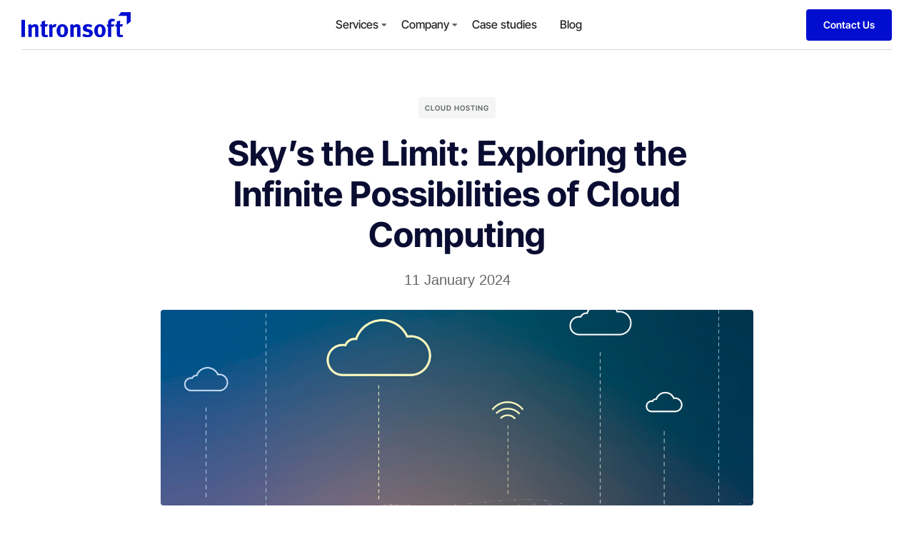

--- FILE ---
content_type: text/html; charset=UTF-8
request_url: https://www.intronsoft.com/explore-cloud-computing/
body_size: 82854
content:
<!DOCTYPE html>
<html lang="en-US" prefix="og: https://ogp.me/ns#" class="no-js">

<head>
	<meta charset="UTF-8" />
	<meta http-equiv="X-UA-Compatible" content="IE=edge" />
	<meta name="viewport" content="width=device-width, initial-scale=1">

			<link rel="pingback" href="https://www.intronsoft.com/xmlrpc.php" />
	
	<style id="vamtam-theme-options">:root {--vamtam-default-bg-color:#fff;
--vamtam-default-line-color:rgba( var( --vamtam-accent-color-7-rgb ), 1 );
--vamtam-small-padding:20px;
--vamtam-horizontal-padding:50px;
--vamtam-vertical-padding:30px;
--vamtam-horizontal-padding-large:60px;
--vamtam-vertical-padding-large:60px;
--vamtam-no-border-link:none;
--vamtam-border-radius:0px;
--vamtam-border-radius-oval:0px;
--vamtam-border-radius-small:0px;
--vamtam-overlay-color:#000000;
--vamtam-overlay-color-hc:#ffffff;
--vamtam-box-outer-padding:60px;
--vamtam-body-link-regular:#242627;
--vamtam-body-link-visited:#242627;
--vamtam-body-link-hover:#00000099;
--vamtam-body-link-active:#00000099;
--vamtam-input-border-radius:4px 4px 4px 4px;
--vamtam-input-border-color:#00000026;
--vamtam-btn-text-color:#FFFFFF;
--vamtam-btn-hover-text-color:#FFFFFF;
--vamtam-btn-bg-color:#010ED0;
--vamtam-btn-hover-bg-color:#242627;
--vamtam-site-max-width:1280px;
--vamtam-primary-font-color:#00000099;
--vamtam-h1-color:#0A0D31;
--vamtam-h2-color:#0A0D31;
--vamtam-h3-color:#0A0D31;
--vamtam-h4-color:#0A0D31;
--vamtam-h5-color:#0A0D31;
--vamtam-h6-color:#0A0D31;
--vamtam-accent-color-1:#010ED0;
--vamtam-accent-color-1-hc:#FFFFFF;
--vamtam-accent-color-1-rgb:1,14,208;
--vamtam-accent-color-2:#F5F5F5;
--vamtam-accent-color-2-hc:#000000;
--vamtam-accent-color-2-rgb:245,245,245;
--vamtam-accent-color-3:#5F6567;
--vamtam-accent-color-3-hc:#FFFFFF;
--vamtam-accent-color-3-rgb:95,101,103;
--vamtam-accent-color-4:#DEE0FF;
--vamtam-accent-color-4-hc:#000000;
--vamtam-accent-color-4-rgb:222,224,255;
--vamtam-accent-color-5:#FFFFFF;
--vamtam-accent-color-5-hc:#000000;
--vamtam-accent-color-5-rgb:255,255,255;
--vamtam-accent-color-6:#242627;
--vamtam-accent-color-6-hc:#FFFFFF;
--vamtam-accent-color-6-rgb:36,38,39;
--vamtam-accent-color-7:#00000026;
--vamtam-accent-color-7-hc:#FFFFFF;
--vamtam-accent-color-7-rgb:0,0,0;
--vamtam-accent-color-8:#00000099;
--vamtam-accent-color-8-hc:#FFFFFF;
--vamtam-accent-color-8-rgb:0,0,0;
--vamtam-sticky-header-bg-color:#010ED0;
--vamtam-primary-font-font-family:'Helvetica';
--vamtam-primary-font-font-weight:400;
--vamtam-primary-font-font-style:normal;
--vamtam-primary-font-transform:none;
--vamtam-primary-font-font-size-desktop:16px;
--vamtam-primary-font-font-size-tablet:16px;
--vamtam-primary-font-font-size-phone:16px;
--vamtam-primary-font-line-height-desktop:1.4em;
--vamtam-primary-font-line-height-tablet:1.4em;
--vamtam-primary-font-line-height-phone:1.5em;
--vamtam-primary-font-letter-spacing-tablet:0px;
--vamtam-primary-font-letter-spacing-phone:0px;
--vamtam-h1-font-family:'Inter Tight';
--vamtam-h1-font-weight:600;
--vamtam-h1-font-style:normal;
--vamtam-h1-transform:none;
--vamtam-h1-font-size-desktop:60px;
--vamtam-h1-font-size-tablet:35px;
--vamtam-h1-font-size-phone:30px;
--vamtam-h1-line-height-desktop:1em;
--vamtam-h1-line-height-tablet:1em;
--vamtam-h1-line-height-phone:1em;
--vamtam-h1-letter-spacing-desktop:-1px;
--vamtam-h1-letter-spacing-tablet:-1px;
--vamtam-h1-letter-spacing-phone:-1px;
--vamtam-h2-font-family:'Inter Tight';
--vamtam-h2-font-weight:700;
--vamtam-h2-font-style:normal;
--vamtam-h2-transform:none;
--vamtam-h2-font-size-desktop:48px;
--vamtam-h2-font-size-tablet:30px;
--vamtam-h2-font-size-phone:25px;
--vamtam-h2-line-height-desktop:1.2em;
--vamtam-h2-line-height-tablet:1.1em;
--vamtam-h2-line-height-phone:1.3em;
--vamtam-h2-letter-spacing-tablet:0px;
--vamtam-h2-letter-spacing-phone:0px;
--vamtam-h3-font-family:'Inter Tight';
--vamtam-h3-font-weight:600;
--vamtam-h3-font-style:normal;
--vamtam-h3-transform:none;
--vamtam-h3-font-size-desktop:30px;
--vamtam-h3-font-size-tablet:24px;
--vamtam-h3-font-size-phone:20px;
--vamtam-h3-line-height-desktop:1.2em;
--vamtam-h3-line-height-tablet:1.1em;
--vamtam-h3-line-height-phone:1.1em;
--vamtam-h3-letter-spacing-tablet:0px;
--vamtam-h3-letter-spacing-phone:0px;
--vamtam-h4-font-family:'Inter Tight';
--vamtam-h4-font-weight:600;
--vamtam-h4-font-style:normal;
--vamtam-h4-transform:none;
--vamtam-h4-font-size-desktop:24px;
--vamtam-h4-font-size-tablet:22px;
--vamtam-h4-font-size-phone:18px;
--vamtam-h4-line-height-desktop:1.3em;
--vamtam-h4-line-height-tablet:1.3em;
--vamtam-h4-line-height-phone:1.4em;
--vamtam-h4-letter-spacing-tablet:0px;
--vamtam-h4-letter-spacing-phone:0px;
--vamtam-h5-font-family:'Inter Tight';
--vamtam-h5-font-weight:600;
--vamtam-h5-font-style:normal;
--vamtam-h5-transform:none;
--vamtam-h5-font-size-desktop:20px;
--vamtam-h5-font-size-tablet:18px;
--vamtam-h5-font-size-phone:16px;
--vamtam-h5-line-height-desktop:1.3em;
--vamtam-h5-line-height-tablet:1.3em;
--vamtam-h5-line-height-phone:1.3em;
--vamtam-h5-letter-spacing-tablet:0px;
--vamtam-h5-letter-spacing-phone:0px;
--vamtam-h6-font-family:'Inter Tight';
--vamtam-h6-font-weight:600;
--vamtam-h6-font-style:normal;
--vamtam-h6-transform:none;
--vamtam-h6-font-size-desktop:16px;
--vamtam-h6-font-size-tablet:15px;
--vamtam-h6-font-size-phone:14px;
--vamtam-h6-line-height-desktop:1.6em;
--vamtam-h6-line-height-tablet:1em;
--vamtam-h6-line-height-phone:1em;
--vamtam-h6-letter-spacing-tablet:0px;
--vamtam-h6-letter-spacing-phone:0px;
--vamtam-loading-animation:url('https://www.intronsoft.com/wp-content/themes/tecnologia/vamtam/assets/images/loader-ring.gif');
}</style>
<!-- Search Engine Optimization by Rank Math PRO - https://rankmath.com/ -->
<title>Sky&#039;s the Limit: Exploring the Infinite Possibilities of Cloud Computing - Intronsoft</title>
<link rel='preload' href='https://www.intronsoft.com/wp-content/uploads/2023/09/logo.svg' as='image' imagesrcset='' imagesizes='' />
<link rel='preload' href='https://www.intronsoft.com/wp-content/uploads/2023/04/16265785_rm373-15-scaled.jpg' as='image' imagesrcset='https://www.intronsoft.com/wp-content/uploads/2023/04/16265785_rm373-15-scaled.jpg 2560w, https://www.intronsoft.com/wp-content/uploads/2023/04/16265785_rm373-15-300x200.jpg 300w, https://www.intronsoft.com/wp-content/uploads/2023/04/16265785_rm373-15-1024x683.jpg 1024w, https://www.intronsoft.com/wp-content/uploads/2023/04/16265785_rm373-15-768x512.jpg 768w, https://www.intronsoft.com/wp-content/uploads/2023/04/16265785_rm373-15-1536x1024.jpg 1536w, https://www.intronsoft.com/wp-content/uploads/2023/04/16265785_rm373-15-2048x1365.jpg 2048w' imagesizes='(max-width: 2560px) 100vw, 2560px' />
<link rel='preload' href='https://www.intronsoft.com/wp-content/uploads/elementor/thumbs/23128816_1902.i039.011.P.m004.c30.cloud-services-isometric-icons-04-scaled-qi5usxvf55ccgzoqb3c91pbz0ytlkau2dj3wlxvrts.jpg' as='image' imagesrcset='' imagesizes='' />

<meta name="description" content="The cloud has become more than a technology; it&#039;s a gateway to unprecedented possibilities. Imagine a world where computing resources are at your fingertips, scalable to meet your every need, and accessible from virtually anywhere"/>
<meta name="robots" content="index, follow, max-snippet:-1, max-video-preview:-1, max-image-preview:large"/>
<link rel="canonical" href="https://www.intronsoft.com/explore-cloud-computing/" />
<meta property="og:locale" content="en_US" />
<meta property="og:type" content="article" />
<meta property="og:title" content="Sky&#039;s the Limit: Exploring the Infinite Possibilities of Cloud Computing - Intronsoft" />
<meta property="og:description" content="The cloud has become more than a technology; it&#039;s a gateway to unprecedented possibilities. Imagine a world where computing resources are at your fingertips, scalable to meet your every need, and accessible from virtually anywhere" />
<meta property="og:url" content="https://www.intronsoft.com/explore-cloud-computing/" />
<meta property="og:site_name" content="Intronsoft" />
<meta property="article:tag" content="Cloud" />
<meta property="article:tag" content="Cloud Computing" />
<meta property="article:section" content="Cloud Hosting" />
<meta property="og:updated_time" content="2024-01-11T17:10:19+00:00" />
<meta property="og:image" content="https://www.intronsoft.com/wp-content/uploads/2023/04/16265785_rm373-15-1024x683.jpg" />
<meta property="og:image:secure_url" content="https://www.intronsoft.com/wp-content/uploads/2023/04/16265785_rm373-15-1024x683.jpg" />
<meta property="og:image:width" content="1024" />
<meta property="og:image:height" content="683" />
<meta property="og:image:alt" content="Sky&#8217;s the Limit: Exploring the Infinite Possibilities of Cloud Computing" />
<meta property="og:image:type" content="image/jpeg" />
<meta property="article:published_time" content="2024-01-11T08:15:51+00:00" />
<meta property="article:modified_time" content="2024-01-11T17:10:19+00:00" />
<meta name="twitter:card" content="summary_large_image" />
<meta name="twitter:title" content="Sky&#039;s the Limit: Exploring the Infinite Possibilities of Cloud Computing - Intronsoft" />
<meta name="twitter:description" content="The cloud has become more than a technology; it&#039;s a gateway to unprecedented possibilities. Imagine a world where computing resources are at your fingertips, scalable to meet your every need, and accessible from virtually anywhere" />
<meta name="twitter:image" content="https://www.intronsoft.com/wp-content/uploads/2023/04/16265785_rm373-15-1024x683.jpg" />
<meta name="twitter:label1" content="Written by" />
<meta name="twitter:data1" content="Bala Velayutham" />
<meta name="twitter:label2" content="Time to read" />
<meta name="twitter:data2" content="2 minutes" />
<script type="application/ld+json" class="rank-math-schema-pro">{"@context":"https://schema.org","@graph":[{"@type":["Person","Organization"],"@id":"https://www.intronsoft.com/#person","name":"Intronsoft","logo":{"@type":"ImageObject","@id":"https://www.intronsoft.com/#logo","url":"https://www.intronsoft.com/wp-content/uploads/2023/09/logo.svg","contentUrl":"https://www.intronsoft.com/wp-content/uploads/2023/09/logo.svg","caption":"Intronsoft","inLanguage":"en-US"},"image":{"@type":"ImageObject","@id":"https://www.intronsoft.com/#logo","url":"https://www.intronsoft.com/wp-content/uploads/2023/09/logo.svg","contentUrl":"https://www.intronsoft.com/wp-content/uploads/2023/09/logo.svg","caption":"Intronsoft","inLanguage":"en-US"}},{"@type":"WebSite","@id":"https://www.intronsoft.com/#website","url":"https://www.intronsoft.com","name":"Intronsoft","publisher":{"@id":"https://www.intronsoft.com/#person"},"inLanguage":"en-US"},{"@type":"ImageObject","@id":"https://www.intronsoft.com/wp-content/uploads/2023/04/16265785_rm373-15-scaled.jpg","url":"https://www.intronsoft.com/wp-content/uploads/2023/04/16265785_rm373-15-scaled.jpg","width":"2560","height":"1707","inLanguage":"en-US"},{"@type":"WebPage","@id":"https://www.intronsoft.com/explore-cloud-computing/#webpage","url":"https://www.intronsoft.com/explore-cloud-computing/","name":"Sky&#039;s the Limit: Exploring the Infinite Possibilities of Cloud Computing - Intronsoft","datePublished":"2024-01-11T08:15:51+00:00","dateModified":"2024-01-11T17:10:19+00:00","isPartOf":{"@id":"https://www.intronsoft.com/#website"},"primaryImageOfPage":{"@id":"https://www.intronsoft.com/wp-content/uploads/2023/04/16265785_rm373-15-scaled.jpg"},"inLanguage":"en-US"},{"@type":"Person","@id":"https://www.intronsoft.com/author/bala/","name":"Bala Velayutham","url":"https://www.intronsoft.com/author/bala/","image":{"@type":"ImageObject","@id":"https://secure.gravatar.com/avatar/137fe82d742f75810792988021e1320b645ce3cd01231f46be5dbde4c47c79d3?s=96&amp;d=mm&amp;r=g","url":"https://secure.gravatar.com/avatar/137fe82d742f75810792988021e1320b645ce3cd01231f46be5dbde4c47c79d3?s=96&amp;d=mm&amp;r=g","caption":"Bala Velayutham","inLanguage":"en-US"}},{"@type":"BlogPosting","headline":"Sky&#039;s the Limit: Exploring the Infinite Possibilities of Cloud Computing - Intronsoft","datePublished":"2024-01-11T08:15:51+00:00","dateModified":"2024-01-11T17:10:19+00:00","articleSection":"Cloud Hosting","author":{"@id":"https://www.intronsoft.com/author/bala/","name":"Bala Velayutham"},"publisher":{"@id":"https://www.intronsoft.com/#person"},"description":"The cloud has become more than a technology; it&#039;s a gateway to unprecedented possibilities. Imagine a world where computing resources are at your fingertips, scalable to meet your every need, and accessible from virtually anywhere","name":"Sky&#039;s the Limit: Exploring the Infinite Possibilities of Cloud Computing - Intronsoft","@id":"https://www.intronsoft.com/explore-cloud-computing/#richSnippet","isPartOf":{"@id":"https://www.intronsoft.com/explore-cloud-computing/#webpage"},"image":{"@id":"https://www.intronsoft.com/wp-content/uploads/2023/04/16265785_rm373-15-scaled.jpg"},"inLanguage":"en-US","mainEntityOfPage":{"@id":"https://www.intronsoft.com/explore-cloud-computing/#webpage"}}]}</script>
<!-- /Rank Math WordPress SEO plugin -->

		<!-- This site uses the Google Analytics by MonsterInsights plugin v9.11.0 - Using Analytics tracking - https://www.monsterinsights.com/ -->
							<script src="//www.googletagmanager.com/gtag/js?id=G-NEQ65XWHHZ"  data-cfasync="false" data-wpfc-render="false" type="text/javascript" async></script>
			<script data-cfasync="false" data-wpfc-render="false" type="text/javascript">
				var mi_version = '9.11.0';
				var mi_track_user = true;
				var mi_no_track_reason = '';
								var MonsterInsightsDefaultLocations = {"page_location":"https:\/\/www.intronsoft.com\/explore-cloud-computing\/"};
								if ( typeof MonsterInsightsPrivacyGuardFilter === 'function' ) {
					var MonsterInsightsLocations = (typeof MonsterInsightsExcludeQuery === 'object') ? MonsterInsightsPrivacyGuardFilter( MonsterInsightsExcludeQuery ) : MonsterInsightsPrivacyGuardFilter( MonsterInsightsDefaultLocations );
				} else {
					var MonsterInsightsLocations = (typeof MonsterInsightsExcludeQuery === 'object') ? MonsterInsightsExcludeQuery : MonsterInsightsDefaultLocations;
				}

								var disableStrs = [
										'ga-disable-G-NEQ65XWHHZ',
									];

				/* Function to detect opted out users */
				function __gtagTrackerIsOptedOut() {
					for (var index = 0; index < disableStrs.length; index++) {
						if (document.cookie.indexOf(disableStrs[index] + '=true') > -1) {
							return true;
						}
					}

					return false;
				}

				/* Disable tracking if the opt-out cookie exists. */
				if (__gtagTrackerIsOptedOut()) {
					for (var index = 0; index < disableStrs.length; index++) {
						window[disableStrs[index]] = true;
					}
				}

				/* Opt-out function */
				function __gtagTrackerOptout() {
					for (var index = 0; index < disableStrs.length; index++) {
						document.cookie = disableStrs[index] + '=true; expires=Thu, 31 Dec 2099 23:59:59 UTC; path=/';
						window[disableStrs[index]] = true;
					}
				}

				if ('undefined' === typeof gaOptout) {
					function gaOptout() {
						__gtagTrackerOptout();
					}
				}
								window.dataLayer = window.dataLayer || [];

				window.MonsterInsightsDualTracker = {
					helpers: {},
					trackers: {},
				};
				if (mi_track_user) {
					function __gtagDataLayer() {
						dataLayer.push(arguments);
					}

					function __gtagTracker(type, name, parameters) {
						if (!parameters) {
							parameters = {};
						}

						if (parameters.send_to) {
							__gtagDataLayer.apply(null, arguments);
							return;
						}

						if (type === 'event') {
														parameters.send_to = monsterinsights_frontend.v4_id;
							var hookName = name;
							if (typeof parameters['event_category'] !== 'undefined') {
								hookName = parameters['event_category'] + ':' + name;
							}

							if (typeof MonsterInsightsDualTracker.trackers[hookName] !== 'undefined') {
								MonsterInsightsDualTracker.trackers[hookName](parameters);
							} else {
								__gtagDataLayer('event', name, parameters);
							}
							
						} else {
							__gtagDataLayer.apply(null, arguments);
						}
					}

					__gtagTracker('js', new Date());
					__gtagTracker('set', {
						'developer_id.dZGIzZG': true,
											});
					if ( MonsterInsightsLocations.page_location ) {
						__gtagTracker('set', MonsterInsightsLocations);
					}
										__gtagTracker('config', 'G-NEQ65XWHHZ', {"forceSSL":"true","link_attribution":"true"} );
										window.gtag = __gtagTracker;										(function () {
						/* https://developers.google.com/analytics/devguides/collection/analyticsjs/ */
						/* ga and __gaTracker compatibility shim. */
						var noopfn = function () {
							return null;
						};
						var newtracker = function () {
							return new Tracker();
						};
						var Tracker = function () {
							return null;
						};
						var p = Tracker.prototype;
						p.get = noopfn;
						p.set = noopfn;
						p.send = function () {
							var args = Array.prototype.slice.call(arguments);
							args.unshift('send');
							__gaTracker.apply(null, args);
						};
						var __gaTracker = function () {
							var len = arguments.length;
							if (len === 0) {
								return;
							}
							var f = arguments[len - 1];
							if (typeof f !== 'object' || f === null || typeof f.hitCallback !== 'function') {
								if ('send' === arguments[0]) {
									var hitConverted, hitObject = false, action;
									if ('event' === arguments[1]) {
										if ('undefined' !== typeof arguments[3]) {
											hitObject = {
												'eventAction': arguments[3],
												'eventCategory': arguments[2],
												'eventLabel': arguments[4],
												'value': arguments[5] ? arguments[5] : 1,
											}
										}
									}
									if ('pageview' === arguments[1]) {
										if ('undefined' !== typeof arguments[2]) {
											hitObject = {
												'eventAction': 'page_view',
												'page_path': arguments[2],
											}
										}
									}
									if (typeof arguments[2] === 'object') {
										hitObject = arguments[2];
									}
									if (typeof arguments[5] === 'object') {
										Object.assign(hitObject, arguments[5]);
									}
									if ('undefined' !== typeof arguments[1].hitType) {
										hitObject = arguments[1];
										if ('pageview' === hitObject.hitType) {
											hitObject.eventAction = 'page_view';
										}
									}
									if (hitObject) {
										action = 'timing' === arguments[1].hitType ? 'timing_complete' : hitObject.eventAction;
										hitConverted = mapArgs(hitObject);
										__gtagTracker('event', action, hitConverted);
									}
								}
								return;
							}

							function mapArgs(args) {
								var arg, hit = {};
								var gaMap = {
									'eventCategory': 'event_category',
									'eventAction': 'event_action',
									'eventLabel': 'event_label',
									'eventValue': 'event_value',
									'nonInteraction': 'non_interaction',
									'timingCategory': 'event_category',
									'timingVar': 'name',
									'timingValue': 'value',
									'timingLabel': 'event_label',
									'page': 'page_path',
									'location': 'page_location',
									'title': 'page_title',
									'referrer' : 'page_referrer',
								};
								for (arg in args) {
																		if (!(!args.hasOwnProperty(arg) || !gaMap.hasOwnProperty(arg))) {
										hit[gaMap[arg]] = args[arg];
									} else {
										hit[arg] = args[arg];
									}
								}
								return hit;
							}

							try {
								f.hitCallback();
							} catch (ex) {
							}
						};
						__gaTracker.create = newtracker;
						__gaTracker.getByName = newtracker;
						__gaTracker.getAll = function () {
							return [];
						};
						__gaTracker.remove = noopfn;
						__gaTracker.loaded = true;
						window['__gaTracker'] = __gaTracker;
					})();
									} else {
										console.log("");
					(function () {
						function __gtagTracker() {
							return null;
						}

						window['__gtagTracker'] = __gtagTracker;
						window['gtag'] = __gtagTracker;
					})();
									}
			</script>
							<!-- / Google Analytics by MonsterInsights -->
		<style id='wp-img-auto-sizes-contain-inline-css' type='text/css'>img:is([sizes=auto i],[sizes^="auto," i]){contain-intrinsic-size:3000px 1500px}
/*# sourceURL=wp-img-auto-sizes-contain-inline-css */</style>
<style id='wp-emoji-styles-inline-css' type='text/css'>img.wp-smiley, img.emoji {
		display: inline !important;
		border: none !important;
		box-shadow: none !important;
		height: 1em !important;
		width: 1em !important;
		margin: 0 0.07em !important;
		vertical-align: -0.1em !important;
		background: none !important;
		padding: 0 !important;
	}
/*# sourceURL=wp-emoji-styles-inline-css */</style>
<style id='classic-theme-styles-inline-css' type='text/css'>/*! This file is auto-generated */
.wp-block-button__link{color:#fff;background-color:#32373c;border-radius:9999px;box-shadow:none;text-decoration:none;padding:calc(.667em + 2px) calc(1.333em + 2px);font-size:1.125em}.wp-block-file__button{background:#32373c;color:#fff;text-decoration:none}
/*# sourceURL=/wp-includes/css/classic-themes.min.css */</style>
<style class='flying-press-used-css' original-href='https://www.intronsoft.com/wp-content/cache/flying-press/87c9478f9b2e.frontend.min.css'>/*! elementor - v3.31.0 - 11-08-2025 */
:root{--direction-multiplier:1}.elementor-hidden{display:none}.elementor-visibility-hidden{visibility:hidden}.elementor-screen-only,.screen-reader-text,.screen-reader-text span,.ui-helper-hidden-accessible{height:1px;margin:-1px;overflow:hidden;padding:0;position:absolute;top:-10000em;width:1px;clip:rect(0,0,0,0);border:0}.elementor *,.elementor :after,.elementor :before{box-sizing:border-box}.elementor a{box-shadow:none;text-decoration:none}.elementor img{border:none;border-radius:0;box-shadow:none;height:auto;max-width:100%}.elementor .elementor-background-video-container.elementor-loading{opacity:0}.e-con-inner>.elementor-element.elementor-absolute,.e-con>.elementor-element.elementor-absolute,.elementor-widget-wrap>.elementor-element.elementor-absolute{position:absolute}.elementor-widget-wrap .elementor-element.elementor-widget__width-auto,.elementor-widget-wrap .elementor-element.elementor-widget__width-initial{max-width:100%}@media (max-width:1024px){.elementor-widget-wrap .elementor-element.elementor-widget-tablet__width-auto,.elementor-widget-wrap .elementor-element.elementor-widget-tablet__width-initial{max-width:100%}}@media (max-width:767px){.elementor-widget-wrap .elementor-element.elementor-widget-mobile__width-auto,.elementor-widget-wrap .elementor-element.elementor-widget-mobile__width-initial{max-width:100%}}.elementor-element{--flex-direction:initial;--flex-wrap:initial;--justify-content:initial;--align-items:initial;--align-content:initial;--gap:initial;--flex-basis:initial;--flex-grow:initial;--flex-shrink:initial;--order:initial;--align-self:initial;align-self:var(--align-self);flex-basis:var(--flex-basis);flex-grow:var(--flex-grow);flex-shrink:var(--flex-shrink);order:var(--order)}.elementor-element.elementor-absolute,.elementor-element.elementor-fixed{z-index:1}.elementor-element:where(.e-con-full,.elementor-widget){align-content:var(--align-content);align-items:var(--align-items);flex-direction:var(--flex-direction);flex-wrap:var(--flex-wrap);gap:var(--row-gap) var(--column-gap);justify-content:var(--justify-content)}.elementor-invisible{visibility:hidden}.elementor-align-center{text-align:center}.elementor-align-right{text-align:right}.elementor-align-left{text-align:left}.elementor-align-center .elementor-button,.elementor-align-left .elementor-button,.elementor-align-right .elementor-button{width:auto}@media (min-width:-1){.elementor-widescreen-align-center{text-align:center}}@media (max-width:-1){.elementor-laptop-align-center{text-align:center}}@media (max-width:1024px){.elementor-tablet-align-center{text-align:center}}@media (max-width:-1){.elementor-mobile_extra-align-center{text-align:center}}@media (max-width:767px){.elementor-mobile-align-center{text-align:center}}:root{--page-title-display:block}.elementor-page-title,h1.entry-title{display:var(--page-title-display)}@keyframes eicon-spin{0%{transform:rotate(0deg)}to{transform:rotate(359deg)}}.elementor-section{position:relative}.elementor-section .elementor-container{display:flex;margin-left:auto;margin-right:auto;position:relative}@media (max-width:1024px){.elementor-section .elementor-container{flex-wrap:wrap}}.elementor-section.elementor-section-boxed>.elementor-container{max-width:1140px}@media (min-width:768px){.elementor-section.elementor-section-height-full{height:100vh}}.elementor-widget-wrap{align-content:flex-start;flex-wrap:wrap;position:relative;width:100%}.elementor:not(.elementor-bc-flex-widget) .elementor-widget-wrap{display:flex}.elementor-widget-wrap>.elementor-element{width:100%}.elementor-widget-wrap.e-swiper-container{width:calc(100% - (var(--e-column-margin-left, 0px) + var(--e-column-margin-right, 0px)))}.elementor-widget{position:relative}.elementor-widget:not(:last-child){margin-bottom:var(--kit-widget-spacing,20px)}.elementor-widget:not(:last-child).elementor-absolute,.elementor-widget:not(:last-child).elementor-widget__width-auto,.elementor-widget:not(:last-child).elementor-widget__width-initial{margin-bottom:0}.elementor-column{display:flex;min-height:1px;position:relative}.elementor-column-gap-default>.elementor-column>.elementor-element-populated{padding:10px}.elementor-inner-section .elementor-column-gap-no .elementor-element-populated{padding:0}@media (min-width:768px){.elementor-column.elementor-col-10,.elementor-column[data-col="10"]{width:10%}.elementor-column.elementor-col-20,.elementor-column[data-col="20"]{width:20%}.elementor-column.elementor-col-25,.elementor-column[data-col="25"]{width:25%}.elementor-column.elementor-col-33,.elementor-column[data-col="33"]{width:33.333%}.elementor-column.elementor-col-50,.elementor-column[data-col="50"]{width:50%}.elementor-column.elementor-col-100,.elementor-column[data-col="100"]{width:100%}}@media (max-width:479px){.elementor-column.elementor-xs-10{width:10%}}@media (max-width:767px){.elementor-column.elementor-sm-10{width:10%}}@media (min-width:768px) and (max-width:1024px){.elementor-column.elementor-md-10{width:10%}}@media (min-width:-1){.elementor-reverse-widescreen>.elementor-container>:first-child{order:10}}@media (min-width:1025px) and (max-width:-1){.elementor-reverse-laptop>.elementor-container>:first-child{order:10}}@media (min-width:-1) and (max-width:-1){.elementor-reverse-laptop>.elementor-container>:first-child{order:10}}@media (min-width:1025px) and (max-width:-1){.elementor-reverse-laptop>.elementor-container>:first-child,.elementor-reverse-laptop>.elementor-container>:nth-child(10),.elementor-reverse-laptop>.elementor-container>:nth-child(2),.elementor-reverse-laptop>.elementor-container>:nth-child(3),.elementor-reverse-laptop>.elementor-container>:nth-child(4),.elementor-reverse-laptop>.elementor-container>:nth-child(5),.elementor-reverse-laptop>.elementor-container>:nth-child(6),.elementor-reverse-laptop>.elementor-container>:nth-child(7),.elementor-reverse-laptop>.elementor-container>:nth-child(8),.elementor-reverse-laptop>.elementor-container>:nth-child(9){order:0}}@media (min-width:768px) and (max-width:1024px){.elementor-reverse-tablet>.elementor-container>:first-child{order:10}}@media (min-width:-1) and (max-width:1024px){.elementor-reverse-tablet>.elementor-container>:first-child{order:10}}@media (min-width:768px) and (max-width:-1){.elementor-reverse-tablet>.elementor-container>:first-child,.elementor-reverse-tablet>.elementor-container>:nth-child(10),.elementor-reverse-tablet>.elementor-container>:nth-child(2),.elementor-reverse-tablet>.elementor-container>:nth-child(3),.elementor-reverse-tablet>.elementor-container>:nth-child(4),.elementor-reverse-tablet>.elementor-container>:nth-child(5),.elementor-reverse-tablet>.elementor-container>:nth-child(6),.elementor-reverse-tablet>.elementor-container>:nth-child(7),.elementor-reverse-tablet>.elementor-container>:nth-child(8),.elementor-reverse-tablet>.elementor-container>:nth-child(9){order:0}}@media (max-width:767px){.elementor-reverse-mobile>.elementor-container>:first-child{order:10}.elementor-reverse-mobile>.elementor-container>:nth-child(2){order:9}.elementor-reverse-mobile>.elementor-container>:nth-child(3){order:8}.elementor-reverse-mobile>.elementor-container>:nth-child(4){order:7}.elementor-reverse-mobile>.elementor-container>:nth-child(5){order:6}.elementor-reverse-mobile>.elementor-container>:nth-child(6){order:5}.elementor-reverse-mobile>.elementor-container>:nth-child(7){order:4}.elementor-reverse-mobile>.elementor-container>:nth-child(8){order:3}.elementor-reverse-mobile>.elementor-container>:nth-child(9){order:2}.elementor-reverse-mobile>.elementor-container>:nth-child(10){order:1}.elementor-column{width:100%}}.elementor-grid{display:grid;grid-column-gap:var(--grid-column-gap);grid-row-gap:var(--grid-row-gap)}.elementor-grid .elementor-grid-item{min-width:0}.elementor-grid-1 .elementor-grid{grid-template-columns:repeat(1,1fr)}.elementor-grid-3 .elementor-grid{grid-template-columns:repeat(3,1fr)}@media (min-width:-1){.elementor-grid-widescreen-0 .elementor-grid{display:inline-block;margin-bottom:calc(-1 * var(--grid-row-gap));width:100%;word-spacing:var(--grid-column-gap)}}@media (max-width:-1){.elementor-grid-laptop-0 .elementor-grid{display:inline-block;margin-bottom:calc(-1 * var(--grid-row-gap));width:100%;word-spacing:var(--grid-column-gap)}}@media (max-width:1024px){.elementor-grid-tablet-0 .elementor-grid{display:inline-block;margin-bottom:calc(-1 * var(--grid-row-gap));width:100%;word-spacing:var(--grid-column-gap)}.elementor-grid-tablet-2 .elementor-grid{grid-template-columns:repeat(2,1fr)}}@media (max-width:-1){.elementor-grid-mobile_extra-0 .elementor-grid{display:inline-block;margin-bottom:calc(-1 * var(--grid-row-gap));width:100%;word-spacing:var(--grid-column-gap)}}@media (max-width:767px){.elementor-grid-mobile-0 .elementor-grid{display:inline-block;margin-bottom:calc(-1 * var(--grid-row-gap));width:100%;word-spacing:var(--grid-column-gap)}.elementor-grid-mobile-1 .elementor-grid{grid-template-columns:repeat(1,1fr)}}@media (min-width:1025px){#elementor-device-mode:after{content:"desktop"}}@media (min-width:-1){#elementor-device-mode:after{content:"widescreen"}}@media (max-width:-1){#elementor-device-mode:after{content:"laptop";content:"tablet_extra"}}@media (max-width:1024px){#elementor-device-mode:after{content:"tablet"}}@media (max-width:-1){#elementor-device-mode:after{content:"mobile_extra"}}@media (max-width:767px){#elementor-device-mode:after{content:"mobile"}}@media (prefers-reduced-motion:no-preference){html{scroll-behavior:smooth}}@media (max-width:767px){:is(.e-con,.e-con>.e-con-inner)>.elementor-background-video-container.elementor-hidden-mobile{display:none}}.e-con .elementor-widget-empty,.e-con .elementor-widget-google_maps,.e-con .elementor-widget-video,.e-con .elementor-widget.e-widget-swiper{width:100%}.e-con>.e-con-inner>.elementor-widget>.elementor-widget-container,.e-con>.elementor-widget>.elementor-widget-container{height:100%}@media (max-width:767px){.e-con.e-flex{--width:100%;--flex-wrap:var(--flex-wrap-mobile)}}.elementor-form-fields-wrapper{display:flex;flex-wrap:wrap}.elementor-form-fields-wrapper.elementor-labels-above .elementor-field-group .elementor-field-subgroup,.elementor-form-fields-wrapper.elementor-labels-above .elementor-field-group>.elementor-select-wrapper,.elementor-form-fields-wrapper.elementor-labels-above .elementor-field-group>input,.elementor-form-fields-wrapper.elementor-labels-above .elementor-field-group>textarea{flex-basis:100%;max-width:100%}.elementor-field-group{align-items:center;flex-wrap:wrap}.elementor-field-group.elementor-field-type-submit{align-items:flex-end}.elementor-field-group .elementor-field-textual{background-color:#fff0;border:1px solid #69727d;color:#1f2124;flex-grow:1;max-width:100%;vertical-align:middle;width:100%}.elementor-field-group .elementor-field-textual:focus{box-shadow:inset 0 0 0 1px rgb(0 0 0 / .1);outline:0}.elementor-field-group .elementor-field-textual::-moz-placeholder{color:inherit;font-family:inherit;opacity:.6}.elementor-field-group .elementor-field-textual::placeholder{color:inherit;font-family:inherit;opacity:.6}.elementor-field-group .elementor-select-wrapper{display:flex;position:relative;width:100%}.elementor-field-group .elementor-select-wrapper select{-webkit-appearance:none;-moz-appearance:none;appearance:none;color:inherit;flex-basis:100%;font-family:inherit;font-size:inherit;font-style:inherit;font-weight:inherit;letter-spacing:inherit;line-height:inherit;padding-inline-end:20px;text-transform:inherit}.elementor-field-group .elementor-select-wrapper:before{content:"\e92a";font-family:eicons;font-size:15px;inset-block-start:50%;inset-inline-end:10px;pointer-events:none;position:absolute;text-shadow:0 0 3px rgb(0 0 0 / .3);transform:translateY(-50%)}.elementor-field-subgroup{display:flex;flex-wrap:wrap}.elementor-field-subgroup .elementor-field-option label{display:inline-block}.elementor-field-subgroup:not(.elementor-subgroup-inline) .elementor-field-option{flex-basis:100%}.elementor-field-type-acceptance .elementor-field-subgroup .elementor-field-option input,.elementor-field-type-acceptance .elementor-field-subgroup .elementor-field-option label,.elementor-field-type-checkbox .elementor-field-subgroup .elementor-field-option input,.elementor-field-type-checkbox .elementor-field-subgroup .elementor-field-option label,.elementor-field-type-radio .elementor-field-subgroup .elementor-field-option input,.elementor-field-type-radio .elementor-field-subgroup .elementor-field-option label{display:inline}.elementor-field-label{cursor:pointer}.elementor-field-textual{border-radius:3px;font-size:15px;line-height:1.4;min-height:40px;padding:5px 14px}.elementor-button-align-start .e-form__buttons,.elementor-button-align-start .elementor-field-type-submit{justify-content:flex-start}.elementor-button-align-center .elementor-field-type-submit:not(.e-form__buttons__wrapper) .elementor-button,.elementor-button-align-end .elementor-field-type-submit:not(.e-form__buttons__wrapper) .elementor-button,.elementor-button-align-start .elementor-field-type-submit:not(.e-form__buttons__wrapper) .elementor-button{flex-basis:auto}@media screen and (max-width:1024px){.elementor-tablet-button-align-stretch .elementor-field-type-submit:not(.e-form__buttons__wrapper) .elementor-button{flex-basis:100%}}@media screen and (max-width:767px){.elementor-mobile-button-align-stretch .elementor-field-type-submit:not(.e-form__buttons__wrapper) .elementor-button{flex-basis:100%}}.elementor-form .elementor-button{border:none;padding-block-end:0;padding-block-start:0}.elementor-form .elementor-button-content-wrapper,.elementor-form .elementor-button>span{display:flex;flex-direction:row;gap:5px;justify-content:center}.elementor-form .elementor-button.elementor-size-sm{min-height:40px}.elementor-element:where(:not(.e-con)):where(:not(.e-div-block-base)) .elementor-widget-container,.elementor-element:where(:not(.e-con)):where(:not(.e-div-block-base)):not(:has(.elementor-widget-container)){transition:background .3s,border .3s,border-radius .3s,box-shadow .3s,transform var(--e-transform-transition-duration,.4s)}.elementor-heading-title{line-height:1;margin:0;padding:0}.elementor-button{background-color:#69727d;border-radius:3px;color:#fff;display:inline-block;font-size:15px;line-height:1;padding:12px 24px;fill:#fff;text-align:center;transition:all .3s}.elementor-button:focus,.elementor-button:hover,.elementor-button:visited{color:#fff}.elementor-button-content-wrapper{display:flex;flex-direction:row;gap:5px;justify-content:center}.elementor-button-icon{align-items:center;display:flex}.elementor-button-icon svg{height:auto;width:1em}.elementor-button-text{display:inline-block}.elementor-button span{text-decoration:inherit}.elementor-icon{color:#69727d;display:inline-block;font-size:50px;line-height:1;text-align:center;transition:all .3s}.elementor-icon:hover{color:#69727d}.elementor-icon i,.elementor-icon svg{display:block;height:1em;position:relative;width:1em}.elementor-icon i:before,.elementor-icon svg:before{left:50%;position:absolute;transform:translateX(-50%)}.e-transform .elementor-widget-container,.e-transform:not(:has(.elementor-widget-container)){transform:perspective(var(--e-transform-perspective,0)) rotate(var(--e-transform-rotateZ,0)) rotateX(var(--e-transform-rotateX,0)) rotateY(var(--e-transform-rotateY,0)) translate(var(--e-transform-translate,0)) translateX(var(--e-transform-translateX,0)) translateY(var(--e-transform-translateY,0)) scaleX(calc(var(--e-transform-flipX, 1) * var(--e-transform-scaleX, var(--e-transform-scale, 1)))) scaleY(calc(var(--e-transform-flipY, 1) * var(--e-transform-scaleY, var(--e-transform-scale, 1)))) skewX(var(--e-transform-skewX,0)) skewY(var(--e-transform-skewY,0));transform-origin:var(--e-transform-origin-y) var(--e-transform-origin-x)}.animated{animation-duration:1.25s}.animated.animated-slow{animation-duration:2s}.animated.animated-fast{animation-duration:.75s}.animated.infinite{animation-iteration-count:infinite}.animated.reverse{animation-direction:reverse;animation-fill-mode:forwards}@media (prefers-reduced-motion:reduce){.animated{animation:none}}@media (max-width:767px){.elementor .elementor-hidden-mobile,.elementor .elementor-hidden-phone{display:none}}@media (min-width:-1) and (max-width:-1){.elementor .elementor-hidden-mobile_extra{display:none}}@media (min-width:768px) and (max-width:1024px){.elementor .elementor-hidden-tablet{display:none}}@media (min-width:-1) and (max-width:-1){.elementor .elementor-hidden-laptop,.elementor .elementor-hidden-tablet_extra{display:none}}@media (min-width:1025px) and (max-width:99999px){.elementor .elementor-hidden-desktop{display:none}}@media (min-width:-1){.elementor .elementor-hidden-widescreen{display:none}}</style>
<link rel='stylesheet' id='elementor-frontend-css' href='https://www.intronsoft.com/wp-content/cache/flying-press/87c9478f9b2e.frontend.min.css' type='text/css' media="print"  onload="this.onload=null;this.rel='stylesheet';this.media='all';"/>
<style class='flying-press-used-css' original-href='https://www.intronsoft.com/wp-content/cache/flying-press/e090ad108dc8.widget-image.min.css'>/*! elementor - v3.31.0 - 11-08-2025 */
.elementor-widget-image{text-align:center}.elementor-widget-image a{display:inline-block}.elementor-widget-image a img[src$=".svg"]{width:48px}.elementor-widget-image img{display:inline-block;vertical-align:middle}</style>
<link rel='stylesheet' id='widget-image-css' href='https://www.intronsoft.com/wp-content/cache/flying-press/e090ad108dc8.widget-image.min.css' type='text/css' media="print"  onload="this.onload=null;this.rel='stylesheet';this.media='all';"/>
<style class='flying-press-used-css' original-href='https://www.intronsoft.com/wp-content/cache/flying-press/e5d8795ba055.widget-nav-menu.min.css'>/*! elementor-pro - v3.31.0 - 10-08-2025 */
@charset "UTF-8";.elementor-item:after,.elementor-item:before{display:block;position:absolute;transition:.3s;transition-timing-function:cubic-bezier(.58,.3,.005,1)}.elementor-item:not(:hover):not(:focus):not(.elementor-item-active):not(.highlighted):after,.elementor-item:not(:hover):not(:focus):not(.elementor-item-active):not(.highlighted):before{opacity:0}.elementor-item-active:after,.elementor-item-active:before,.elementor-item.highlighted:after,.elementor-item.highlighted:before,.elementor-item:focus:after,.elementor-item:focus:before,.elementor-item:hover:after,.elementor-item:hover:before{transform:scale(1)}.e--pointer-double-line .elementor-item:after,.e--pointer-double-line .elementor-item:before,.e--pointer-overline .elementor-item:after,.e--pointer-overline .elementor-item:before,.e--pointer-underline .elementor-item:after,.e--pointer-underline .elementor-item:before{background-color:#3f444b;height:3px;left:0;width:100%;z-index:2}.e--pointer-double-line.e--animation-grow .elementor-item:not(:hover):not(:focus):not(.elementor-item-active):not(.highlighted):after,.e--pointer-double-line.e--animation-grow .elementor-item:not(:hover):not(:focus):not(.elementor-item-active):not(.highlighted):before,.e--pointer-overline.e--animation-grow .elementor-item:not(:hover):not(:focus):not(.elementor-item-active):not(.highlighted):after,.e--pointer-overline.e--animation-grow .elementor-item:not(:hover):not(:focus):not(.elementor-item-active):not(.highlighted):before,.e--pointer-underline.e--animation-grow .elementor-item:not(:hover):not(:focus):not(.elementor-item-active):not(.highlighted):after,.e--pointer-underline.e--animation-grow .elementor-item:not(:hover):not(:focus):not(.elementor-item-active):not(.highlighted):before{height:0;left:50%;width:0}.e--pointer-double-line.e--animation-drop-out .elementor-item:not(:hover):not(:focus):not(.elementor-item-active):not(.highlighted):before,.e--pointer-overline.e--animation-drop-out .elementor-item:not(:hover):not(:focus):not(.elementor-item-active):not(.highlighted):before,.e--pointer-underline.e--animation-drop-out .elementor-item:not(:hover):not(:focus):not(.elementor-item-active):not(.highlighted):before{top:10px}.e--pointer-double-line.e--animation-drop-out .elementor-item:not(:hover):not(:focus):not(.elementor-item-active):not(.highlighted):after,.e--pointer-overline.e--animation-drop-out .elementor-item:not(:hover):not(:focus):not(.elementor-item-active):not(.highlighted):after,.e--pointer-underline.e--animation-drop-out .elementor-item:not(:hover):not(:focus):not(.elementor-item-active):not(.highlighted):after{bottom:10px}.e--pointer-double-line.e--animation-drop-in .elementor-item:not(:hover):not(:focus):not(.elementor-item-active):not(.highlighted):before,.e--pointer-overline.e--animation-drop-in .elementor-item:not(:hover):not(:focus):not(.elementor-item-active):not(.highlighted):before,.e--pointer-underline.e--animation-drop-in .elementor-item:not(:hover):not(:focus):not(.elementor-item-active):not(.highlighted):before{top:-10px}.e--pointer-double-line.e--animation-drop-in .elementor-item:not(:hover):not(:focus):not(.elementor-item-active):not(.highlighted):after,.e--pointer-overline.e--animation-drop-in .elementor-item:not(:hover):not(:focus):not(.elementor-item-active):not(.highlighted):after,.e--pointer-underline.e--animation-drop-in .elementor-item:not(:hover):not(:focus):not(.elementor-item-active):not(.highlighted):after{bottom:-10px}.e--pointer-double-line.e--animation-slide .elementor-item:not(:hover):not(:focus):not(.elementor-item-active):not(.highlighted):before,.e--pointer-overline.e--animation-slide .elementor-item:not(:hover):not(:focus):not(.elementor-item-active):not(.highlighted):before{left:-20px;width:10px}.e--pointer-double-line .elementor-item:after,.e--pointer-underline .elementor-item:after{bottom:0;content:""}.e--pointer-double-line.e--animation-slide .elementor-item:not(:hover):not(:focus):not(.elementor-item-active):not(.highlighted):after,.e--pointer-underline.e--animation-slide .elementor-item:not(:hover):not(:focus):not(.elementor-item-active):not(.highlighted):after{inset-inline-start:100%;width:10px}.e--pointer-framed.e--animation-grow .elementor-item:not(:hover):not(:focus):not(.elementor-item-active):not(.highlighted):before{transform:scale(.75)}.e--pointer-framed.e--animation-shrink .elementor-item:not(:hover):not(:focus):not(.elementor-item-active):not(.highlighted):before{transform:scale(1.25)}.e--pointer-framed.e--animation-draw .elementor-item-active:after,.e--pointer-framed.e--animation-draw .elementor-item-active:before,.e--pointer-framed.e--animation-draw .elementor-item.highlighted:after,.e--pointer-framed.e--animation-draw .elementor-item.highlighted:before,.e--pointer-framed.e--animation-draw .elementor-item:focus:after,.e--pointer-framed.e--animation-draw .elementor-item:focus:before,.e--pointer-framed.e--animation-draw .elementor-item:hover:after,.e--pointer-framed.e--animation-draw .elementor-item:hover:before{height:100%;width:100%}.e--pointer-framed.e--animation-draw .elementor-item-active:before,.e--pointer-framed.e--animation-draw .elementor-item.highlighted:before,.e--pointer-framed.e--animation-draw .elementor-item:focus:before,.e--pointer-framed.e--animation-draw .elementor-item:hover:before{transition:opacity .02s,height .1s,width .1s .1s}.e--pointer-framed.e--animation-draw .elementor-item-active:after,.e--pointer-framed.e--animation-draw .elementor-item.highlighted:after,.e--pointer-framed.e--animation-draw .elementor-item:focus:after,.e--pointer-framed.e--animation-draw .elementor-item:hover:after{transition:opacity .02s .2s,height .1s .2s,width .1s .3s}.e--pointer-framed.e--animation-corners .elementor-item-active:after,.e--pointer-framed.e--animation-corners .elementor-item-active:before,.e--pointer-framed.e--animation-corners .elementor-item.highlighted:after,.e--pointer-framed.e--animation-corners .elementor-item.highlighted:before,.e--pointer-framed.e--animation-corners .elementor-item:focus:after,.e--pointer-framed.e--animation-corners .elementor-item:focus:before,.e--pointer-framed.e--animation-corners .elementor-item:hover:after,.e--pointer-framed.e--animation-corners .elementor-item:hover:before{height:100%;transition:opacity 2ms,width .4s,height .4s;width:100%}.e--pointer-background .elementor-item-active,.e--pointer-background .elementor-item.highlighted,.e--pointer-background .elementor-item:focus,.e--pointer-background .elementor-item:hover{color:#fff}.e--pointer-background.e--animation-grow .elementor-item-active:before,.e--pointer-background.e--animation-grow .elementor-item.highlighted:before,.e--pointer-background.e--animation-grow .elementor-item:focus:before,.e--pointer-background.e--animation-grow .elementor-item:hover:before{opacity:1;transform:scale(1)}.e--pointer-background.e--animation-shrink .elementor-item:not(:hover):not(:focus):not(.elementor-item-active):not(.highlighted):before{transform:scale(1.2);transition:.3s}.e--pointer-background.e--animation-shrink .elementor-item-active:before,.e--pointer-background.e--animation-shrink .elementor-item.highlighted:before,.e--pointer-background.e--animation-shrink .elementor-item:focus:before,.e--pointer-background.e--animation-shrink .elementor-item:hover:before{transition:opacity .15s,transform .4s}.e--pointer-background.e--animation-sweep-left .elementor-item:not(:hover):not(:focus):not(.elementor-item-active):not(.highlighted):before{left:100%}.e--pointer-background.e--animation-sweep-right .elementor-item:not(:hover):not(:focus):not(.elementor-item-active):not(.highlighted):before{right:100%}.e--pointer-background.e--animation-sweep-up .elementor-item:not(:hover):not(:focus):not(.elementor-item-active):not(.highlighted):before{top:100%}.e--pointer-background.e--animation-sweep-down .elementor-item:not(:hover):not(:focus):not(.elementor-item-active):not(.highlighted):before{bottom:100%}.e--pointer-background.e--animation-shutter-out-vertical .elementor-item:not(:hover):not(:focus):not(.elementor-item-active):not(.highlighted):before{bottom:50%;top:50%}.e--pointer-background.e--animation-shutter-out-horizontal .elementor-item:not(:hover):not(:focus):not(.elementor-item-active):not(.highlighted):before{left:50%;right:50%}.e--pointer-background.e--animation-shutter-in-vertical .elementor-item-active:before,.e--pointer-background.e--animation-shutter-in-vertical .elementor-item.highlighted:before,.e--pointer-background.e--animation-shutter-in-vertical .elementor-item:focus:before,.e--pointer-background.e--animation-shutter-in-vertical .elementor-item:hover:before{bottom:50%}.e--pointer-background.e--animation-shutter-in-vertical .elementor-item-active:after,.e--pointer-background.e--animation-shutter-in-vertical .elementor-item.highlighted:after,.e--pointer-background.e--animation-shutter-in-vertical .elementor-item:focus:after,.e--pointer-background.e--animation-shutter-in-vertical .elementor-item:hover:after{top:50%}.e--pointer-background.e--animation-shutter-in-horizontal .elementor-item-active:before,.e--pointer-background.e--animation-shutter-in-horizontal .elementor-item.highlighted:before,.e--pointer-background.e--animation-shutter-in-horizontal .elementor-item:focus:before,.e--pointer-background.e--animation-shutter-in-horizontal .elementor-item:hover:before{left:50%}.e--pointer-background.e--animation-shutter-in-horizontal .elementor-item-active:after,.e--pointer-background.e--animation-shutter-in-horizontal .elementor-item.highlighted:after,.e--pointer-background.e--animation-shutter-in-horizontal .elementor-item:focus:after,.e--pointer-background.e--animation-shutter-in-horizontal .elementor-item:hover:after{right:50%}.elementor-nav-menu--main .elementor-nav-menu a{transition:.4s}.elementor-nav-menu--main .elementor-nav-menu a,.elementor-nav-menu--main .elementor-nav-menu a.highlighted,.elementor-nav-menu--main .elementor-nav-menu a:focus,.elementor-nav-menu--main .elementor-nav-menu a:hover{padding:13px 20px}.elementor-nav-menu--main .elementor-nav-menu a.current{background:#1f2124;color:#fff}.elementor-nav-menu--main .elementor-nav-menu a.disabled{background:#3f444b;color:#88909b}.elementor-nav-menu--main .elementor-nav-menu ul{border-style:solid;border-width:0;padding:0;position:absolute;width:12em}.elementor-nav-menu--main .elementor-nav-menu--dropdown .sub-arrow .e-font-icon-svg,.elementor-nav-menu--main .elementor-nav-menu--dropdown .sub-arrow i{transform:rotate(calc(-90deg * var(--direction-multiplier, 1)))}.elementor-nav-menu--main .elementor-nav-menu--dropdown .sub-arrow .e-font-icon-svg{fill:currentColor;height:1em;width:1em}.elementor-nav-menu--layout-horizontal{display:flex}.elementor-nav-menu--layout-horizontal .elementor-nav-menu{display:flex;flex-wrap:wrap}.elementor-nav-menu--layout-horizontal .elementor-nav-menu a{flex-grow:1;white-space:nowrap}.elementor-nav-menu--layout-horizontal .elementor-nav-menu>li{display:flex}.elementor-nav-menu--layout-horizontal .elementor-nav-menu>li ul,.elementor-nav-menu--layout-horizontal .elementor-nav-menu>li>.scroll-down{top:100%!important}.elementor-nav-menu--layout-horizontal .elementor-nav-menu>li:not(:first-child)>a{margin-inline-start:var(--e-nav-menu-horizontal-menu-item-margin)}.elementor-nav-menu--layout-horizontal .elementor-nav-menu>li:not(:first-child)>.scroll-down,.elementor-nav-menu--layout-horizontal .elementor-nav-menu>li:not(:first-child)>.scroll-up,.elementor-nav-menu--layout-horizontal .elementor-nav-menu>li:not(:first-child)>ul{inset-inline-start:var(--e-nav-menu-horizontal-menu-item-margin)!important}.elementor-nav-menu--layout-horizontal .elementor-nav-menu>li:not(:last-child)>a{margin-inline-end:var(--e-nav-menu-horizontal-menu-item-margin)}.elementor-nav-menu--layout-horizontal .elementor-nav-menu>li:not(:last-child):after{align-self:center;border-color:var(--e-nav-menu-divider-color,#000);border-left-style:var(--e-nav-menu-divider-style,solid);border-left-width:var(--e-nav-menu-divider-width,2px);content:var(--e-nav-menu-divider-content,none);height:var(--e-nav-menu-divider-height,35%)}.elementor-nav-menu__align-start .elementor-nav-menu{justify-content:flex-start;margin-inline-end:auto}.elementor-nav-menu__align-start .elementor-nav-menu--layout-vertical>ul>li>a{justify-content:flex-start}.elementor-nav-menu__align-center .elementor-nav-menu{justify-content:center;margin-inline-end:auto;margin-inline-start:auto}.elementor-nav-menu__align-center .elementor-nav-menu--layout-vertical>ul>li>a{justify-content:center}.elementor-widget-nav-menu:not(.elementor-nav-menu--toggle) .elementor-menu-toggle{display:none}.elementor-widget-nav-menu .elementor-widget-container,.elementor-widget-nav-menu:not(:has(.elementor-widget-container)):not([class*=elementor-hidden-]){display:flex;flex-direction:column}.elementor-nav-menu{position:relative;z-index:2}.elementor-nav-menu:after{clear:both;content:" ";display:block;font:0/0 serif;height:0;overflow:hidden;visibility:hidden}.elementor-nav-menu,.elementor-nav-menu li,.elementor-nav-menu ul{display:block;line-height:normal;list-style:none;margin:0;padding:0;-webkit-tap-highlight-color:#fff0}.elementor-nav-menu ul{display:none}.elementor-nav-menu ul ul a,.elementor-nav-menu ul ul a:active,.elementor-nav-menu ul ul a:focus,.elementor-nav-menu ul ul a:hover{border-left:16px solid #fff0}.elementor-nav-menu ul ul ul a,.elementor-nav-menu ul ul ul a:active,.elementor-nav-menu ul ul ul a:focus,.elementor-nav-menu ul ul ul a:hover{border-left:24px solid #fff0}.elementor-nav-menu ul ul ul ul a,.elementor-nav-menu ul ul ul ul a:active,.elementor-nav-menu ul ul ul ul a:focus,.elementor-nav-menu ul ul ul ul a:hover{border-left:32px solid #fff0}.elementor-nav-menu ul ul ul ul ul a,.elementor-nav-menu ul ul ul ul ul a:active,.elementor-nav-menu ul ul ul ul ul a:focus,.elementor-nav-menu ul ul ul ul ul a:hover{border-left:40px solid #fff0}.elementor-nav-menu a,.elementor-nav-menu li{position:relative}.elementor-nav-menu li{border-width:0}.elementor-nav-menu a{align-items:center;display:flex}.elementor-nav-menu a,.elementor-nav-menu a:focus,.elementor-nav-menu a:hover{line-height:20px;padding:10px 20px}.elementor-nav-menu a.current{background:#1f2124;color:#fff}.elementor-nav-menu a.disabled{color:#88909b;cursor:not-allowed}.elementor-nav-menu .sub-arrow{align-items:center;display:flex;line-height:1;margin-block-end:-10px;margin-block-start:-10px;padding:10px;padding-inline-end:0}.elementor-nav-menu .sub-arrow i{pointer-events:none}.elementor-nav-menu .sub-arrow .fa.fa-chevron-down,.elementor-nav-menu .sub-arrow .fas.fa-chevron-down{font-size:.7em}.elementor-nav-menu .sub-arrow .e-font-icon-svg{height:1em;width:1em}.elementor-nav-menu .sub-arrow .e-font-icon-svg.fa-svg-chevron-down{height:.7em;width:.7em}.elementor-nav-menu--dropdown .elementor-item.elementor-item-active,.elementor-nav-menu--dropdown .elementor-item.highlighted,.elementor-nav-menu--dropdown .elementor-item:focus,.elementor-nav-menu--dropdown .elementor-item:hover,.elementor-sub-item.elementor-item-active,.elementor-sub-item.highlighted,.elementor-sub-item:focus,.elementor-sub-item:hover{background-color:#3f444b;color:#fff}.elementor-menu-toggle{align-items:center;background-color:rgb(0 0 0 / .05);border:0 solid;border-radius:3px;color:#33373d;cursor:pointer;display:flex;font-size:var(--nav-menu-icon-size,22px);justify-content:center;padding:.25em}.elementor-menu-toggle.elementor-active .elementor-menu-toggle__icon--open,.elementor-menu-toggle:not(.elementor-active) .elementor-menu-toggle__icon--close{display:none}.elementor-menu-toggle svg{height:auto;width:1em;fill:var(--nav-menu-icon-color,currentColor)}span.elementor-menu-toggle__icon--close,span.elementor-menu-toggle__icon--open{line-height:1}.elementor-nav-menu--dropdown{background-color:#fff;font-size:13px}.elementor-nav-menu--dropdown-none .elementor-menu-toggle,.elementor-nav-menu--dropdown-none .elementor-nav-menu--dropdown{display:none}.elementor-nav-menu--dropdown.elementor-nav-menu__container{margin-top:10px;overflow-x:hidden;overflow-y:auto;transform-origin:top;transition:max-height .3s,transform .3s}.elementor-nav-menu--dropdown.elementor-nav-menu__container .elementor-sub-item{font-size:.85em}.elementor-nav-menu--dropdown a{color:#33373d}.elementor-nav-menu--dropdown a.current{background:#1f2124;color:#fff}.elementor-nav-menu--dropdown a.disabled{color:#b3b3b3}ul.elementor-nav-menu--dropdown a,ul.elementor-nav-menu--dropdown a:focus,ul.elementor-nav-menu--dropdown a:hover{border-inline-start:8px solid #fff0;text-shadow:none}.elementor-nav-menu--toggle{--menu-height:100vh}.elementor-nav-menu--toggle .elementor-menu-toggle:not(.elementor-active)+.elementor-nav-menu__container{max-height:0;overflow:hidden;transform:scaleY(0)}.elementor-nav-menu--toggle .elementor-menu-toggle.elementor-active+.elementor-nav-menu__container{animation:hide-scroll .3s backwards;max-height:var(--menu-height);transform:scaleY(1)}.elementor-nav-menu--stretch .elementor-nav-menu__container.elementor-nav-menu--dropdown{position:absolute;z-index:9997}@media (max-width:767px){.elementor-nav-menu--dropdown-mobile .elementor-nav-menu--main{display:none}}@media (min-width:768px){.elementor-nav-menu--dropdown-mobile .elementor-menu-toggle,.elementor-nav-menu--dropdown-mobile .elementor-nav-menu--dropdown{display:none}}@media (max-width:-1){.elementor-nav-menu--dropdown-mobile_extra .elementor-nav-menu--main{display:none}}@media (min-width:-1){.elementor-nav-menu--dropdown-mobile_extra .elementor-menu-toggle,.elementor-nav-menu--dropdown-mobile_extra .elementor-nav-menu--dropdown{display:none}}@media (max-width:1024px){.elementor-nav-menu--dropdown-tablet .elementor-nav-menu--main{display:none}}@media (min-width:1025px){.elementor-nav-menu--dropdown-tablet .elementor-menu-toggle,.elementor-nav-menu--dropdown-tablet .elementor-nav-menu--dropdown{display:none}.elementor-nav-menu--dropdown-tablet nav.elementor-nav-menu--dropdown.elementor-nav-menu__container{overflow-y:hidden}}@media (max-width:-1){.elementor-nav-menu--dropdown-tablet_extra .elementor-nav-menu--main{display:none}}@media (min-width:-1){.elementor-nav-menu--dropdown-tablet_extra .elementor-menu-toggle,.elementor-nav-menu--dropdown-tablet_extra .elementor-nav-menu--dropdown{display:none}}@keyframes hide-scroll{0%,to{overflow:hidden}}</style>
<link rel='stylesheet' id='widget-nav-menu-css' href='https://www.intronsoft.com/wp-content/cache/flying-press/e5d8795ba055.widget-nav-menu.min.css' type='text/css' media="print"  onload="this.onload=null;this.rel='stylesheet';this.media='all';"/>
<style class='flying-press-used-css' original-href='https://www.intronsoft.com/wp-content/cache/flying-press/7305ed8a30b2.sticky.min.css'></style>
<link rel='stylesheet' id='e-sticky-css' href='https://www.intronsoft.com/wp-content/cache/flying-press/7305ed8a30b2.sticky.min.css' type='text/css' media="print"  onload="this.onload=null;this.rel='stylesheet';this.media='all';"/>
<style class='flying-press-used-css' original-href='https://www.intronsoft.com/wp-content/cache/flying-press/72c95ebd7b50.widget-heading.min.css'>/*! elementor - v3.31.0 - 11-08-2025 */
.elementor-widget-heading .elementor-heading-title[class*=elementor-size-]>a{color:inherit;font-size:inherit;line-height:inherit}</style>
<link rel='stylesheet' id='widget-heading-css' href='https://www.intronsoft.com/wp-content/cache/flying-press/72c95ebd7b50.widget-heading.min.css' type='text/css' media="print"  onload="this.onload=null;this.rel='stylesheet';this.media='all';"/>
<style class='flying-press-used-css' original-href='https://www.intronsoft.com/wp-content/cache/flying-press/0f5927601acd.widget-spacer.min.css'>/*! elementor - v3.31.0 - 11-08-2025 */
.elementor-column .elementor-spacer-inner{height:var(--spacer-size)}.e-con-inner>.elementor-widget-spacer>.elementor-widget-container,.e-con>.elementor-widget-spacer>.elementor-widget-container{height:100%;width:100%}.e-con-inner>.elementor-widget-spacer>.elementor-widget-container>.elementor-spacer,.e-con>.elementor-widget-spacer>.elementor-widget-container>.elementor-spacer{height:100%}.e-con-inner>.elementor-widget-spacer>.elementor-widget-container>.elementor-spacer>.elementor-spacer-inner,.e-con>.elementor-widget-spacer>.elementor-widget-container>.elementor-spacer>.elementor-spacer-inner{height:var(--container-widget-height,var(--spacer-size))}.e-con-inner>.elementor-widget-spacer:not(:has(>.elementor-widget-container))>.elementor-spacer,.e-con>.elementor-widget-spacer:not(:has(>.elementor-widget-container))>.elementor-spacer{height:100%}.e-con-inner>.elementor-widget-spacer:not(:has(>.elementor-widget-container))>.elementor-spacer>.elementor-spacer-inner,.e-con>.elementor-widget-spacer:not(:has(>.elementor-widget-container))>.elementor-spacer>.elementor-spacer-inner{height:var(--container-widget-height,var(--spacer-size))}</style>
<link rel='stylesheet' id='widget-spacer-css' href='https://www.intronsoft.com/wp-content/cache/flying-press/0f5927601acd.widget-spacer.min.css' type='text/css' media="print"  onload="this.onload=null;this.rel='stylesheet';this.media='all';"/>
<style class='flying-press-used-css' original-href='https://www.intronsoft.com/wp-content/cache/flying-press/54b00a9ec9c2.widget-form.min.css'>/*! elementor-pro - v3.31.0 - 10-08-2025 */
.elementor-button.elementor-hidden,.elementor-hidden{display:none}.e-form__step:not(.elementor-hidden){display:flex;flex-wrap:wrap}.e-form__buttons{flex-wrap:wrap}.e-form__buttons,.e-form__buttons__wrapper{display:flex}.elementor-field-type-hidden{display:none}.elementor-field-type-tel input{direction:inherit}.elementor-form .elementor-button .elementor-button-content-wrapper{align-items:center}.elementor-form .elementor-button .elementor-button-text{white-space:normal}.elementor-form .elementor-button svg{height:auto}.elementor-form .elementor-button .elementor-button-content-wrapper{gap:5px}.elementor-form .elementor-button .elementor-button-icon,.elementor-form .elementor-button .elementor-button-text{flex-grow:unset;order:unset}.elementor-select-wrapper .select-caret-down-wrapper{font-size:11px;inset-inline-end:10px;pointer-events:none;position:absolute;top:50%;transform:translateY(-50%)}.elementor-select-wrapper .select-caret-down-wrapper svg{aspect-ratio:unset;display:unset;width:1em;fill:currentColor;overflow:visible}.elementor-select-wrapper .select-caret-down-wrapper i{font-size:19px;line-height:2}.elementor-select-wrapper.remove-before:before{content:""!important}</style>
<link rel='stylesheet' id='widget-form-css' href='https://www.intronsoft.com/wp-content/cache/flying-press/54b00a9ec9c2.widget-form.min.css' type='text/css' media="print"  onload="this.onload=null;this.rel='stylesheet';this.media='all';"/>
<style class='flying-press-used-css' original-href='https://www.intronsoft.com/wp-content/cache/flying-press/6d180d78e8bd.motion-fx.min.css'></style>
<link rel='stylesheet' id='e-motion-fx-css' href='https://www.intronsoft.com/wp-content/cache/flying-press/6d180d78e8bd.motion-fx.min.css' type='text/css' media="print"  onload="this.onload=null;this.rel='stylesheet';this.media='all';"/>
<style class='flying-press-used-css' original-href='https://www.intronsoft.com/wp-content/cache/flying-press/2cb6eb600048.widget-icon-box.min.css'>/*! elementor - v3.31.0 - 11-08-2025 */
.elementor-widget-icon-box .elementor-icon-box-wrapper{display:flex;flex-direction:column;gap:var(--icon-box-icon-margin,15px);text-align:center}.elementor-widget-icon-box .elementor-icon-box-icon{display:inline-block;flex:0 0 auto;line-height:0}.elementor-widget-icon-box .elementor-icon-box-content{flex-grow:1;width:100%}.elementor-widget-icon-box .elementor-icon-box-title a{color:inherit}.elementor-widget-icon-box.elementor-position-top .elementor-icon-box-wrapper{align-items:unset!important;flex-direction:column;gap:var(--icon-box-icon-margin,15px);text-align:center}@media (min-width:-1){.elementor-widget-icon-box.elementor-widescreen-position-right .elementor-icon-box-wrapper{flex-direction:row-reverse;gap:var(--icon-box-icon-margin,15px);text-align:end}}@media (max-width:-1){.elementor-widget-icon-box.elementor-laptop-position-right .elementor-icon-box-wrapper{flex-direction:row-reverse;gap:var(--icon-box-icon-margin,15px);text-align:end}}@media (max-width:1024px){.elementor-widget-icon-box.elementor-tablet-position-right .elementor-icon-box-wrapper{flex-direction:row-reverse;gap:var(--icon-box-icon-margin,15px);text-align:end}}@media (max-width:-1){.elementor-widget-icon-box.elementor-mobile_extra-position-right .elementor-icon-box-wrapper{flex-direction:row-reverse;gap:var(--icon-box-icon-margin,15px);text-align:end}}@media (max-width:767px){.elementor-widget-icon-box.elementor-mobile-position-right .elementor-icon-box-wrapper{flex-direction:row-reverse;gap:var(--icon-box-icon-margin,15px);text-align:end}.elementor-widget-icon-box.elementor-mobile-position-top .elementor-icon-box-wrapper{align-items:unset!important;flex-direction:column;gap:var(--icon-box-icon-margin,15px);text-align:center}}</style>
<link rel='stylesheet' id='widget-icon-box-css' href='https://www.intronsoft.com/wp-content/cache/flying-press/2cb6eb600048.widget-icon-box.min.css' type='text/css' media="print"  onload="this.onload=null;this.rel='stylesheet';this.media='all';"/>
<style class='flying-press-used-css' original-href='https://www.intronsoft.com/wp-content/cache/flying-press/a006a019fa98.fadeIn.min.css'>@keyframes fadeIn{from{opacity:0}to{opacity:1}}</style>
<link rel='stylesheet' id='e-animation-fadeIn-css' href='https://www.intronsoft.com/wp-content/cache/flying-press/a006a019fa98.fadeIn.min.css' type='text/css' media="print"  onload="this.onload=null;this.rel='stylesheet';this.media='all';"/>
<style class='flying-press-used-css' original-href='https://www.intronsoft.com/wp-content/cache/flying-press/ae0aa553accb.widget-post-info.min.css'>/*! elementor-pro - v3.31.0 - 10-08-2025 */
.elementor-post-info__terms-list{display:inline-block}.elementor-widget-post-info.elementor-align-center .elementor-icon-list-item:after{margin:initial}.elementor-icon-list-items .elementor-icon-list-item .elementor-icon-list-text{display:inline-block}.elementor-icon-list-items .elementor-icon-list-item .elementor-icon-list-text a,.elementor-icon-list-items .elementor-icon-list-item .elementor-icon-list-text span{display:inline}</style>
<link rel='stylesheet' id='widget-post-info-css' href='https://www.intronsoft.com/wp-content/cache/flying-press/ae0aa553accb.widget-post-info.min.css' type='text/css' media="print"  onload="this.onload=null;this.rel='stylesheet';this.media='all';"/>
<style class='flying-press-used-css' original-href='https://www.intronsoft.com/wp-content/cache/flying-press/1c15e458544a.widget-icon-list.min.css'>/*! elementor - v3.31.0 - 11-08-2025 */
.elementor-widget.elementor-icon-list--layout-inline .elementor-widget-container,.elementor-widget:not(:has(.elementor-widget-container)) .elementor-widget-container{overflow:hidden}.elementor-widget .elementor-icon-list-items.elementor-inline-items{display:flex;flex-wrap:wrap;margin-inline:-8px}.elementor-widget .elementor-icon-list-items.elementor-inline-items .elementor-inline-item{word-break:break-word}.elementor-widget .elementor-icon-list-items.elementor-inline-items .elementor-icon-list-item{margin-inline:8px}.elementor-widget .elementor-icon-list-items.elementor-inline-items .elementor-icon-list-item:after{border-width:0;border-inline-start-width:1px;border-style:solid;height:100%;inset-inline-end:-8px;inset-inline-start:auto;position:relative;width:auto}.elementor-widget .elementor-icon-list-items{list-style-type:none;margin:0;padding:0}.elementor-widget .elementor-icon-list-item{margin:0;padding:0;position:relative}.elementor-widget .elementor-icon-list-item:after{inset-block-end:0;position:absolute;width:100%}.elementor-widget .elementor-icon-list-item,.elementor-widget .elementor-icon-list-item a{align-items:var(--icon-vertical-align,center);display:flex;font-size:inherit}.elementor-widget .elementor-icon-list-icon+.elementor-icon-list-text{align-self:center;padding-inline-start:5px}.elementor-widget .elementor-icon-list-icon{display:flex;inset-block-start:var(--icon-vertical-offset,initial);position:relative}.elementor-widget .elementor-icon-list-icon svg{height:var(--e-icon-list-icon-size,1em);width:var(--e-icon-list-icon-size,1em)}.elementor-widget .elementor-icon-list-icon i{font-size:var(--e-icon-list-icon-size);width:1.25em}.elementor-widget.elementor-widget-icon-list .elementor-icon-list-icon{text-align:var(--e-icon-list-icon-align)}.elementor-widget.elementor-widget-icon-list .elementor-icon-list-icon svg{margin:var(--e-icon-list-icon-margin,0 calc(var(--e-icon-list-icon-size, 1em) * .25) 0 0)}.elementor-widget.elementor-list-item-link-full_width a{width:100%}.elementor-widget.elementor-align-center .elementor-icon-list-item,.elementor-widget.elementor-align-center .elementor-icon-list-item a{justify-content:center}.elementor-widget.elementor-align-center .elementor-icon-list-item:after{margin:auto}.elementor-widget.elementor-align-center .elementor-inline-items{justify-content:center}.elementor-widget.elementor-align-left .elementor-icon-list-item,.elementor-widget.elementor-align-left .elementor-icon-list-item a{justify-content:flex-start;text-align:left}.elementor-widget.elementor-align-left .elementor-inline-items{justify-content:flex-start}.elementor-widget.elementor-align-right .elementor-icon-list-item,.elementor-widget.elementor-align-right .elementor-icon-list-item a{justify-content:flex-end;text-align:right}.elementor-widget.elementor-align-right .elementor-icon-list-items{justify-content:flex-end}.elementor-widget:not(.elementor-align-right) .elementor-icon-list-item:after{inset-inline-start:0}.elementor-widget:not(.elementor-align-left) .elementor-icon-list-item:after{inset-inline-end:0}@media (min-width:-1){.elementor-widget.elementor-widescreen-align-center .elementor-icon-list-item,.elementor-widget.elementor-widescreen-align-center .elementor-icon-list-item a{justify-content:center}.elementor-widget:not(.elementor-widescreen-align-right) .elementor-icon-list-item:after{inset-inline-start:0}.elementor-widget:not(.elementor-widescreen-align-left) .elementor-icon-list-item:after{inset-inline-end:0}}@media (max-width:-1){.elementor-widget.elementor-laptop-align-center .elementor-icon-list-item,.elementor-widget.elementor-laptop-align-center .elementor-icon-list-item a{justify-content:center}.elementor-widget:not(.elementor-laptop-align-right) .elementor-icon-list-item:after{inset-inline-start:0}.elementor-widget:not(.elementor-laptop-align-left) .elementor-icon-list-item:after{inset-inline-end:0}.elementor-widget:not(.elementor-tablet_extra-align-right) .elementor-icon-list-item:after{inset-inline-start:0}.elementor-widget:not(.elementor-tablet_extra-align-left) .elementor-icon-list-item:after{inset-inline-end:0}}@media (max-width:1024px){.elementor-widget.elementor-tablet-align-center .elementor-icon-list-item,.elementor-widget.elementor-tablet-align-center .elementor-icon-list-item a{justify-content:center}.elementor-widget:not(.elementor-tablet-align-right) .elementor-icon-list-item:after{inset-inline-start:0}.elementor-widget:not(.elementor-tablet-align-left) .elementor-icon-list-item:after{inset-inline-end:0}}@media (max-width:-1){.elementor-widget.elementor-mobile_extra-align-center .elementor-icon-list-item,.elementor-widget.elementor-mobile_extra-align-center .elementor-icon-list-item a{justify-content:center}.elementor-widget:not(.elementor-mobile_extra-align-right) .elementor-icon-list-item:after{inset-inline-start:0}.elementor-widget:not(.elementor-mobile_extra-align-left) .elementor-icon-list-item:after{inset-inline-end:0}}@media (max-width:767px){.elementor-widget.elementor-mobile-align-center .elementor-icon-list-item,.elementor-widget.elementor-mobile-align-center .elementor-icon-list-item a{justify-content:center}.elementor-widget:not(.elementor-mobile-align-right) .elementor-icon-list-item:after{inset-inline-start:0}.elementor-widget:not(.elementor-mobile-align-left) .elementor-icon-list-item:after{inset-inline-end:0}}#left-area ul.elementor-icon-list-items,.elementor .elementor-element ul.elementor-icon-list-items,.elementor-edit-area .elementor-element ul.elementor-icon-list-items{padding:0}</style>
<link rel='stylesheet' id='widget-icon-list-css' href='https://www.intronsoft.com/wp-content/cache/flying-press/1c15e458544a.widget-icon-list.min.css' type='text/css' media="print"  onload="this.onload=null;this.rel='stylesheet';this.media='all';"/>
<style class='flying-press-used-css' original-href='https://www.intronsoft.com/wp-content/cache/flying-press/f4af7e5ec05e.fontawesome.min.css'>/*!
 * Font Awesome Free 5.15.3 by @fontawesome - https://fontawesome.com
 * License - https://fontawesome.com/license/free (Icons: CC BY 4.0, Fonts: SIL OFL 1.1, Code: MIT License)
 */
.fa,.fab,.fad,.fal,.far,.fas{-moz-osx-font-smoothing:grayscale;-webkit-font-smoothing:antialiased;display:inline-block;font-style:normal;font-variant:normal;text-rendering:auto;line-height:1}@-webkit-keyframes fa-spin{0%{-webkit-transform:rotate(0deg);transform:rotate(0deg)}to{-webkit-transform:rotate(1turn);transform:rotate(1turn)}}@keyframes fa-spin{0%{-webkit-transform:rotate(0deg);transform:rotate(0deg)}to{-webkit-transform:rotate(1turn);transform:rotate(1turn)}}.fa-arrow-right:before{content:"\f061"}.fa-linkedin:before{content:"\f08c"}.fa-safari:before{content:"\f267"}.fa-truck-loading:before{content:"\f4de"}</style>
<link rel='stylesheet' id='elementor-icons-shared-0-css' href='https://www.intronsoft.com/wp-content/cache/flying-press/f4af7e5ec05e.fontawesome.min.css' type='text/css' media="print"  onload="this.onload=null;this.rel='stylesheet';this.media='all';"/>
<style class='flying-press-used-css' original-href='https://www.intronsoft.com/wp-content/cache/flying-press/3eef8c9e589a.regular.min.css'>/*!
 * Font Awesome Free 5.15.3 by @fontawesome - https://fontawesome.com
 * License - https://fontawesome.com/license/free (Icons: CC BY 4.0, Fonts: SIL OFL 1.1, Code: MIT License)
 */
@font-face{font-display:swap;font-family:"Font Awesome 5 Free";font-style:normal;font-weight:400;src:url(https://www.intronsoft.com/wp-content/plugins/elementor/assets/lib/font-awesome/webfonts/fa-regular-400.eot);src:url(https://www.intronsoft.com/wp-content/plugins/elementor/assets/lib/font-awesome/webfonts/fa-regular-400.eot#iefix) format("embedded-opentype"),url(https://www.intronsoft.com/wp-content/plugins/elementor/assets/lib/font-awesome/webfonts/fa-regular-400.woff2) format("woff2"),url(https://www.intronsoft.com/wp-content/plugins/elementor/assets/lib/font-awesome/webfonts/fa-regular-400.woff) format("woff"),url(https://www.intronsoft.com/wp-content/plugins/elementor/assets/lib/font-awesome/webfonts/fa-regular-400.ttf) format("truetype"),url(https://www.intronsoft.com/wp-content/plugins/elementor/assets/lib/font-awesome/webfonts/fa-regular-400.svg#fontawesome) format("svg")}</style>
<link rel='stylesheet' id='elementor-icons-fa-regular-css' href='https://www.intronsoft.com/wp-content/cache/flying-press/3eef8c9e589a.regular.min.css' type='text/css' media="print"  onload="this.onload=null;this.rel='stylesheet';this.media='all';"/>
<style class='flying-press-used-css' original-href='https://www.intronsoft.com/wp-content/cache/flying-press/9eb2d3c87feb.solid.min.css'>/*!
 * Font Awesome Free 5.15.3 by @fontawesome - https://fontawesome.com
 * License - https://fontawesome.com/license/free (Icons: CC BY 4.0, Fonts: SIL OFL 1.1, Code: MIT License)
 */
@font-face{font-display:swap;font-family:"Font Awesome 5 Free";font-style:normal;font-weight:900;src:url(https://www.intronsoft.com/wp-content/plugins/elementor/assets/lib/font-awesome/webfonts/fa-solid-900.eot);src:url(https://www.intronsoft.com/wp-content/plugins/elementor/assets/lib/font-awesome/webfonts/fa-solid-900.eot#iefix) format("embedded-opentype"),url(https://www.intronsoft.com/wp-content/plugins/elementor/assets/lib/font-awesome/webfonts/fa-solid-900.woff2) format("woff2"),url(https://www.intronsoft.com/wp-content/plugins/elementor/assets/lib/font-awesome/webfonts/fa-solid-900.woff) format("woff"),url(https://www.intronsoft.com/wp-content/plugins/elementor/assets/lib/font-awesome/webfonts/fa-solid-900.ttf) format("truetype"),url(https://www.intronsoft.com/wp-content/plugins/elementor/assets/lib/font-awesome/webfonts/fa-solid-900.svg#fontawesome) format("svg")}.fa,.fas{font-family:"Font Awesome 5 Free";font-weight:900}</style>
<link rel='stylesheet' id='elementor-icons-fa-solid-css' href='https://www.intronsoft.com/wp-content/cache/flying-press/9eb2d3c87feb.solid.min.css' type='text/css' media="print"  onload="this.onload=null;this.rel='stylesheet';this.media='all';"/>
<style class='flying-press-used-css' original-href='https://www.intronsoft.com/wp-content/cache/flying-press/846f3592fa4d.widget-posts.min.css'>/*! elementor-pro - v3.31.0 - 10-08-2025 */
@charset "UTF-8";.elementor-widget-archive-posts:after,.elementor-widget-posts:after{display:none}.elementor-post__thumbnail__link{transition:none}.elementor-posts-container.elementor-posts-masonry{align-items:flex-start}.elementor-posts-container:not(.elementor-posts-masonry){align-items:stretch}.elementor-posts-container .elementor-post{margin:0;padding:0}.elementor-posts-container .elementor-post__excerpt{flex-grow:var(--read-more-alignment,0)}.elementor-posts-container .elementor-post__thumbnail{overflow:hidden}.elementor-posts-container .elementor-post__thumbnail img{display:block;max-height:none;max-width:none;transition:filter .3s;width:100%}.elementor-posts-container .elementor-post__thumbnail__link{display:block;position:relative;width:100%}.elementor-posts .elementor-post{flex-direction:column;transition-duration:.25s;transition-property:background,border,box-shadow}.elementor-posts .elementor-post__title{font-size:18px;margin:0}.elementor-posts .elementor-post__excerpt{margin-bottom:10px}.elementor-posts .elementor-post__excerpt p{color:#777;font-size:14px;line-height:1.5em;margin:0}.elementor-posts .elementor-post__text{display:var(--item-display,block);flex-direction:column;flex-grow:1}.elementor-posts .elementor-post__meta-data{color:#adadad;font-size:12px;line-height:1.3em;margin-bottom:13px}.elementor-posts .elementor-post__read-more{align-self:flex-start;font-size:12px;font-weight:700}.elementor-posts .elementor-post__thumbnail{position:relative}.elementor-posts--skin-classic .elementor-post{overflow:hidden}.elementor-posts--thumbnail-top .elementor-post__thumbnail__link{margin-bottom:20px}.elementor-posts--thumbnail-top .elementor-post__text{width:100%}.elementor-posts--thumbnail-none .elementor-posts-container .elementor-post__thumbnail__link{display:none}.elementor-posts .elementor-post{display:flex}.elementor-posts .elementor-posts--skin-cards:not(.elementor-posts-masonry) .elementor-post__meta-data,.elementor-posts--thumbnail-top .elementor-posts--skin-cards:not(.elementor-posts-masonry) .elementor-post__meta-data{margin-top:auto}.elementor-widget-archive-posts.e-load-more-pagination-loading>.elementor-widget-container,.elementor-widget-posts.e-load-more-pagination-loading>.elementor-widget-container{cursor:default}.elementor-widget-archive-posts.e-load-more-pagination-loading>.elementor-widget-container .e-load-more-spinner,.elementor-widget-posts.e-load-more-pagination-loading>.elementor-widget-container .e-load-more-spinner{margin-top:var(--load-more—spacing,30px)}.elementor-widget-archive-posts.e-load-more-pagination-loading>.elementor-widget-container .e-load-more-spinner i,.elementor-widget-archive-posts.e-load-more-pagination-loading>.elementor-widget-container .e-load-more-spinner svg,.elementor-widget-posts.e-load-more-pagination-loading>.elementor-widget-container .e-load-more-spinner i,.elementor-widget-posts.e-load-more-pagination-loading>.elementor-widget-container .e-load-more-spinner svg{display:flex}.elementor-widget-archive-posts.e-load-more-pagination-loading>.elementor-widget-container>.elementor-button-wrapper .elementor-button-content-wrapper,.elementor-widget-posts.e-load-more-pagination-loading>.elementor-widget-container>.elementor-button-wrapper .elementor-button-content-wrapper{visibility:hidden}.elementor-widget-archive-posts.e-load-more-pagination-end:not(:has(>.elementor-widget-container))>.elementor-button-wrapper,.elementor-widget-archive-posts.e-load-more-pagination-end>.elementor-widget-container>.elementor-button-wrapper,.elementor-widget-posts.e-load-more-pagination-end:not(:has(>.elementor-widget-container))>.elementor-button-wrapper,.elementor-widget-posts.e-load-more-pagination-end>.elementor-widget-container>.elementor-button-wrapper{display:none}.elementor-widget-archive-posts.e-load-more-pagination-end:not(:has(>.elementor-widget-container))>.e-load-more-message,.elementor-widget-archive-posts.e-load-more-pagination-end>.elementor-widget-container>.e-load-more-message,.elementor-widget-posts.e-load-more-pagination-end:not(:has(>.elementor-widget-container))>.e-load-more-message,.elementor-widget-posts.e-load-more-pagination-end>.elementor-widget-container>.e-load-more-message{display:block}.elementor-widget-archive-posts.e-load-more-no-spinner:not(:has(>.elementor-widget-container))>.elementor-button-wrapper .elementor-button-content-wrapper,.elementor-widget-archive-posts.e-load-more-no-spinner>.elementor-widget-container>.elementor-button-wrapper .elementor-button-content-wrapper,.elementor-widget-posts.e-load-more-no-spinner:not(:has(>.elementor-widget-container))>.elementor-button-wrapper .elementor-button-content-wrapper,.elementor-widget-posts.e-load-more-no-spinner>.elementor-widget-container>.elementor-button-wrapper .elementor-button-content-wrapper{visibility:visible}.elementor-widget-archive-posts:not(:has(>.elementor-widget-container)) .e-load-more-spinner,.elementor-widget-archive-posts>.elementor-widget-container .e-load-more-spinner,.elementor-widget-posts:not(:has(>.elementor-widget-container)) .e-load-more-spinner,.elementor-widget-posts>.elementor-widget-container .e-load-more-spinner{display:flex}.elementor-widget-archive-posts:not(:has(>.elementor-widget-container)) .e-load-more-spinner i,.elementor-widget-archive-posts:not(:has(>.elementor-widget-container)) .e-load-more-spinner svg,.elementor-widget-archive-posts>.elementor-widget-container .e-load-more-spinner i,.elementor-widget-archive-posts>.elementor-widget-container .e-load-more-spinner svg,.elementor-widget-posts:not(:has(>.elementor-widget-container)) .e-load-more-spinner i,.elementor-widget-posts:not(:has(>.elementor-widget-container)) .e-load-more-spinner svg,.elementor-widget-posts>.elementor-widget-container .e-load-more-spinner i,.elementor-widget-posts>.elementor-widget-container .e-load-more-spinner svg{display:none;margin:0 auto}.elementor-widget-archive-posts:not(:has(>.elementor-widget-container)) .e-load-more-spinner i,.elementor-widget-archive-posts>.elementor-widget-container .e-load-more-spinner i,.elementor-widget-posts:not(:has(>.elementor-widget-container)) .e-load-more-spinner i,.elementor-widget-posts>.elementor-widget-container .e-load-more-spinner i{color:var(--load-more-spinner-color)}.elementor-widget-archive-posts:not(:has(>.elementor-widget-container)) .e-load-more-spinner svg,.elementor-widget-archive-posts>.elementor-widget-container .e-load-more-spinner svg,.elementor-widget-posts:not(:has(>.elementor-widget-container)) .e-load-more-spinner svg,.elementor-widget-posts>.elementor-widget-container .e-load-more-spinner svg{fill:var(--load-more-spinner-color);height:1em;width:1em}.elementor-widget-archive-posts:not(:has(>.elementor-widget-container)) .e-load-more-message,.elementor-widget-archive-posts>.elementor-widget-container .e-load-more-message,.elementor-widget-posts:not(:has(>.elementor-widget-container)) .e-load-more-message,.elementor-widget-posts>.elementor-widget-container .e-load-more-message{color:var(--load-more-message-color);display:none;margin-top:var(--load-more—spacing,30px);text-align:var(--load-more-message-alignment,center)}.elementor-widget-archive-posts:not(:has(>.elementor-widget-container))>.elementor-button-wrapper,.elementor-widget-archive-posts>.elementor-widget-container>.elementor-button-wrapper,.elementor-widget-posts:not(:has(>.elementor-widget-container))>.elementor-button-wrapper,.elementor-widget-posts>.elementor-widget-container>.elementor-button-wrapper{margin-top:var(--load-more—spacing,30px)}.elementor-widget-archive-posts:not(:has(>.elementor-widget-container))>.elementor-button-wrapper .e-load-more-spinner,.elementor-widget-archive-posts>.elementor-widget-container>.elementor-button-wrapper .e-load-more-spinner,.elementor-widget-posts:not(:has(>.elementor-widget-container))>.elementor-button-wrapper .e-load-more-spinner,.elementor-widget-posts>.elementor-widget-container>.elementor-button-wrapper .e-load-more-spinner{inset-block-start:50%;inset-inline-start:50%;margin:inherit;position:absolute;transform:translate(-50%,-50%)}.elementor-widget-archive-posts:not(:has(>.elementor-widget-container))>.elementor-button-wrapper .elementor-button,.elementor-widget-archive-posts>.elementor-widget-container>.elementor-button-wrapper .elementor-button,.elementor-widget-posts:not(:has(>.elementor-widget-container))>.elementor-button-wrapper .elementor-button,.elementor-widget-posts>.elementor-widget-container>.elementor-button-wrapper .elementor-button{cursor:pointer;position:relative}</style>
<link rel='stylesheet' id='widget-posts-css' href='https://www.intronsoft.com/wp-content/cache/flying-press/846f3592fa4d.widget-posts.min.css' type='text/css' media="print"  onload="this.onload=null;this.rel='stylesheet';this.media='all';"/>
<style class='flying-press-used-css' original-href='https://www.intronsoft.com/wp-content/cache/flying-press/bb97b257176c.widget-call-to-action.min.css'>/*! elementor-pro - v3.31.0 - 10-08-2025 */
.elementor-widget-call-to-action .elementor-widget-container,.elementor-widget-call-to-action:not(:has(.elementor-widget-container)){overflow:hidden}.elementor-cta{display:flex;overflow:hidden;position:relative;transition:.5s}.elementor-cta--skin-classic .elementor-cta{flex-wrap:wrap}.elementor-cta--skin-classic .elementor-cta__content{background-color:#f9fafa;transition:all .4s;width:100%}.elementor-cta--skin-classic .elementor-cta__content-item,.elementor-cta--skin-classic .elementor-cta__content-item .elementor-icon{border-color:#3f444b;color:#3f444b;fill:#3f444b}.elementor-cta--layout-image-above .elementor-cta,.elementor-cta--layout-image-below .elementor-cta{flex-wrap:wrap}.elementor-cta--layout-image-above .elementor-cta{flex-direction:column}.elementor-cta__title{font-size:23px}.elementor-cta__content{align-content:center;align-items:center;display:flex;flex-wrap:wrap;overflow:hidden;padding:35px;width:100%;z-index:1}.elementor-cta__content,.elementor-cta__content-item{color:#fff;position:relative;transition:.5s}.elementor-cta__content-item{margin:0;width:100%}.elementor-cta__content-item:not(:last-child){margin-bottom:15px}.elementor-cta__content-item .elementor-icon{color:#fff}.elementor-cta--valign-top .elementor-cta__content{align-content:flex-start;align-items:flex-start}@media (max-width:1024px){.elementor-cta{cursor:pointer}}@media (min-width:-1){.elementor-cta--widescreen-layout-image-above .elementor-cta,.elementor-cta--widescreen-layout-image-below .elementor-cta{flex-wrap:wrap}}@media (max-width:-1){.elementor-cta--laptop-layout-image-above .elementor-cta,.elementor-cta--laptop-layout-image-below .elementor-cta{flex-wrap:wrap}}@media (max-width:1024px){.elementor-cta--tablet-layout-image-above .elementor-cta,.elementor-cta--tablet-layout-image-below .elementor-cta{flex-wrap:wrap}}@media (max-width:-1){.elementor-cta--mobile_extra-layout-image-above .elementor-cta,.elementor-cta--mobile_extra-layout-image-below .elementor-cta{flex-wrap:wrap}}@media (max-width:767px){.elementor-cta--mobile-layout-image-above .elementor-cta,.elementor-cta--mobile-layout-image-below .elementor-cta{flex-wrap:wrap}}</style>
<link rel='stylesheet' id='widget-call-to-action-css' href='https://www.intronsoft.com/wp-content/cache/flying-press/bb97b257176c.widget-call-to-action.min.css' type='text/css' media="print"  onload="this.onload=null;this.rel='stylesheet';this.media='all';"/>
<style class='flying-press-used-css' original-href='https://www.intronsoft.com/wp-content/cache/flying-press/52e9782ff6a6.transitions.min.css'>.elementor-animated-content{--translate:0,0}.elementor-animated-content:focus .elementor-animated-item--grow,.elementor-animated-content:hover .elementor-animated-item--grow{transform:scale(1.1)}.elementor-animated-content:focus .elementor-animated-item--shrink,.elementor-animated-content:hover .elementor-animated-item--shrink{transform:scale(.85)}.elementor-animated-content:focus .elementor-animated-item--shrink-contained,.elementor-animated-content:hover .elementor-animated-item--shrink-contained{transform:scale(1)}.elementor-animated-content:focus .elementor-animated-item--enter-zoom-in,.elementor-animated-content:focus .elementor-animated-item--enter-zoom-out,.elementor-animated-content:focus .elementor-animated-item--fade-in,.elementor-animated-content:hover .elementor-animated-item--enter-zoom-in,.elementor-animated-content:hover .elementor-animated-item--enter-zoom-out,.elementor-animated-content:hover .elementor-animated-item--fade-in{opacity:1;transform:scale(1)}.elementor-animated-content:focus .elementor-animated-item--exit-zoom-in,.elementor-animated-content:focus .elementor-animated-item--exit-zoom-out,.elementor-animated-content:focus .elementor-animated-item--fade-out,.elementor-animated-content:hover .elementor-animated-item--exit-zoom-in,.elementor-animated-content:hover .elementor-animated-item--exit-zoom-out,.elementor-animated-content:hover .elementor-animated-item--fade-out{opacity:0}.elementor-animated-content:focus .elementor-animated-item--exit-zoom-out,.elementor-animated-content:hover .elementor-animated-item--exit-zoom-out{transform:scale(.2)}.elementor-animated-content:focus .elementor-animated-item--exit-zoom-in,.elementor-animated-content:hover .elementor-animated-item--exit-zoom-in{transform:scale(2)}.elementor-animated-content:focus .elementor-animated-item--enter-from-bottom,.elementor-animated-content:focus .elementor-animated-item--enter-from-left,.elementor-animated-content:focus .elementor-animated-item--enter-from-right,.elementor-animated-content:focus .elementor-animated-item--enter-from-top,.elementor-animated-content:hover .elementor-animated-item--enter-from-bottom,.elementor-animated-content:hover .elementor-animated-item--enter-from-left,.elementor-animated-content:hover .elementor-animated-item--enter-from-right,.elementor-animated-content:hover .elementor-animated-item--enter-from-top{opacity:1;transform:translateY(0) translateX(0)}.elementor-animated-content:focus .elementor-animated-item--exit-to-right,.elementor-animated-content:hover .elementor-animated-item--exit-to-right{transform:translateX(1000px)}.elementor-animated-content:focus .elementor-animated-item--exit-to-left,.elementor-animated-content:hover .elementor-animated-item--exit-to-left{transform:translateX(-1000px)}.elementor-animated-content:focus .elementor-animated-item--exit-to-top,.elementor-animated-content:hover .elementor-animated-item--exit-to-top{transform:translateY(-600px)}.elementor-animated-content:focus .elementor-animated-item--exit-to-bottom,.elementor-animated-content:hover .elementor-animated-item--exit-to-bottom{transform:translateY(600px)}.elementor-animated-content:focus .elementor-animated-item--exit-to-bottom,.elementor-animated-content:focus .elementor-animated-item--exit-to-left,.elementor-animated-content:focus .elementor-animated-item--exit-to-right,.elementor-animated-content:focus .elementor-animated-item--exit-to-top,.elementor-animated-content:hover .elementor-animated-item--exit-to-bottom,.elementor-animated-content:hover .elementor-animated-item--exit-to-left,.elementor-animated-content:hover .elementor-animated-item--exit-to-right,.elementor-animated-content:hover .elementor-animated-item--exit-to-top{opacity:0}.elementor-animated-content:focus .elementor-animated-item--move-right,.elementor-animated-content:hover .elementor-animated-item--move-right{transform:translateX(30px)}.elementor-animated-content:focus .elementor-animated-item--move-left,.elementor-animated-content:hover .elementor-animated-item--move-left{transform:translateX(-30px)}.elementor-animated-content:focus .elementor-animated-item--move-up,.elementor-animated-content:hover .elementor-animated-item--move-up{transform:translateY(-30px)}.elementor-animated-content:focus .elementor-animated-item--move-down,.elementor-animated-content:hover .elementor-animated-item--move-down{transform:translateY(30px)}.elementor-animated-content:focus .elementor-animated-item--move-contained-right,.elementor-animated-content:hover .elementor-animated-item--move-contained-right{--translate:8%,0}.elementor-animated-content:focus .elementor-animated-item--move-contained-left,.elementor-animated-content:hover .elementor-animated-item--move-contained-left{--translate:-8%,0}.elementor-animated-content:focus .elementor-animated-item--move-contained-top,.elementor-animated-content:hover .elementor-animated-item--move-contained-top{--translate:0,-8%}.elementor-animated-content:focus .elementor-animated-item--move-contained-bottom,.elementor-animated-content:hover .elementor-animated-item--move-contained-bottom{--translate:0,8%}.elementor-animated-content [class^=elementor-animated-item]{will-change:transform,opacity}.elementor-animated-content .elementor-animated-item--shrink-contained{transform:scale(1.17)}.elementor-animated-content .elementor-animated-item--enter-zoom-in{transform:scale(.2)}.elementor-animated-content .elementor-animated-item--enter-zoom-out{transform:scale(2)}.elementor-animated-content .elementor-animated-item--enter-zoom-in,.elementor-animated-content .elementor-animated-item--enter-zoom-out,.elementor-animated-content .elementor-animated-item--fade-in{opacity:0}.elementor-animated-content .elementor-animated-item--exit-zoom-in,.elementor-animated-content .elementor-animated-item--exit-zoom-out,.elementor-animated-content .elementor-animated-item--fade-out{opacity:1;transform:scale(1)}.elementor-animated-content .elementor-animated-item--enter-from-right{transform:translateX(1000px)}.elementor-animated-content .elementor-animated-item--enter-from-left{transform:translateX(-1000px)}.elementor-animated-content .elementor-animated-item--enter-from-top{transform:translateY(-600px)}.elementor-animated-content .elementor-animated-item--enter-from-bottom{transform:translateY(500px)}.elementor-animated-content .elementor-animated-item--enter-from-bottom,.elementor-animated-content .elementor-animated-item--enter-from-left,.elementor-animated-content .elementor-animated-item--enter-from-right,.elementor-animated-content .elementor-animated-item--enter-from-top{opacity:0}.elementor-animated-content .elementor-animated-item--exit-to-bottom,.elementor-animated-content .elementor-animated-item--exit-to-left,.elementor-animated-content .elementor-animated-item--exit-to-right,.elementor-animated-content .elementor-animated-item--exit-to-top{opacity:1;transform:translateY(0) translateX(0)}.elementor-animated-content .elementor-animated-item--move-contained-bottom,.elementor-animated-content .elementor-animated-item--move-contained-left,.elementor-animated-content .elementor-animated-item--move-contained-right,.elementor-animated-content .elementor-animated-item--move-contained-top{transform:scale(1.2) translate(var(--translate))}</style>
<link rel='stylesheet' id='e-transitions-css' href='https://www.intronsoft.com/wp-content/cache/flying-press/52e9782ff6a6.transitions.min.css' type='text/css' media="print"  onload="this.onload=null;this.rel='stylesheet';this.media='all';"/>
<style class='flying-press-used-css' original-href='https://www.intronsoft.com/wp-content/cache/flying-press/3034ff16bd46.popup.min.css'>[data-elementor-type=popup] .elementor-section-wrap:not(:empty)+#elementor-add-new-section,[data-elementor-type=popup]:not(.elementor-edit-area){display:none}</style>
<link rel='stylesheet' id='e-popup-css' href='https://www.intronsoft.com/wp-content/cache/flying-press/3034ff16bd46.popup.min.css' type='text/css' media="print"  onload="this.onload=null;this.rel='stylesheet';this.media='all';"/>
<style class='flying-press-used-css' original-href='https://www.intronsoft.com/wp-content/cache/flying-press/f059008c0fd6.elementor-icons.min.css'>/*! elementor-icons - v5.43.0 - 30-05-2025 */
@font-face{font-display:swap;font-family:eicons;src:url(https://www.intronsoft.com/wp-content/plugins/elementor/assets/lib/eicons/fonts/eicons.eot?5.43.0);src:url(https://www.intronsoft.com/wp-content/plugins/elementor/assets/lib/eicons/fonts/eicons.eot?5.43.0#iefix) format("embedded-opentype"),url(https://www.intronsoft.com/wp-content/plugins/elementor/assets/lib/eicons/fonts/eicons.woff2?5.43.0) format("woff2"),url(https://www.intronsoft.com/wp-content/plugins/elementor/assets/lib/eicons/fonts/eicons.woff?5.43.0) format("woff"),url(https://www.intronsoft.com/wp-content/plugins/elementor/assets/lib/eicons/fonts/eicons.ttf?5.43.0) format("truetype"),url(https://www.intronsoft.com/wp-content/plugins/elementor/assets/lib/eicons/fonts/eicons.svg?5.43.0#eicon) format("svg");font-weight:400;font-style:normal}[class*=" eicon-"],[class^=eicon]{display:inline-block;font-family:eicons;font-size:inherit;font-weight:400;font-style:normal;font-variant:normal;line-height:1;text-rendering:auto;-webkit-font-smoothing:antialiased;-moz-osx-font-smoothing:grayscale}@keyframes a{0%{transform:rotate(0deg)}to{transform:rotate(359deg)}}.eicon-menu-bar:before{content:"\e816"}.eicon-close:before{content:"\e87f"}.eicon-animated-headline:before{content:"\e8a0"}.eicon-loading:before{content:"\e8fb"}.eicon-caret-down:before{content:"\e92a"}</style>
<link rel='stylesheet' id='elementor-icons-css' href='https://www.intronsoft.com/wp-content/cache/flying-press/f059008c0fd6.elementor-icons.min.css' type='text/css' media="print"  onload="this.onload=null;this.rel='stylesheet';this.media='all';"/>
<style class='flying-press-used-css' original-href='https://www.intronsoft.com/wp-content/cache/flying-press/7e64453655e0.post-5.css'>.elementor-kit-5{--e-global-color-vamtam_accent_1:#010ED0;--e-global-color-vamtam_accent_2:#F5F5F5;--e-global-color-vamtam_accent_3:#5F6567;--e-global-color-vamtam_accent_4:#DEE0FF;--e-global-color-vamtam_accent_5:#FFFFFF;--e-global-color-vamtam_accent_6:#242627;--e-global-color-vamtam_accent_7:#00000026;--e-global-color-vamtam_accent_8:#00000099;--e-global-color-vamtam_sticky_header_bg_color:#010ED0;--e-global-color-a9cf77f:#0A0D31;--e-global-color-8a42445:#F5F5F1B3;--e-global-color-fab4bc5:#020C9C;--e-global-typography-vamtam_primary_font-font-family:"Helvetica";--e-global-typography-vamtam_primary_font-font-size:16px;--e-global-typography-vamtam_primary_font-font-weight:400;--e-global-typography-vamtam_primary_font-text-transform:none;--e-global-typography-vamtam_primary_font-font-style:normal;--e-global-typography-vamtam_primary_font-line-height:1.4em;--e-global-typography-vamtam_primary_font-letter-spacing:0px;--e-global-typography-vamtam_primary_font-word-spacing:0em;--e-global-typography-vamtam_h1-font-family:"Inter Tight";--e-global-typography-vamtam_h1-font-size:60px;--e-global-typography-vamtam_h1-font-weight:600;--e-global-typography-vamtam_h1-text-transform:none;--e-global-typography-vamtam_h1-font-style:normal;--e-global-typography-vamtam_h1-line-height:1em;--e-global-typography-vamtam_h1-letter-spacing:-1px;--e-global-typography-vamtam_h1-word-spacing:0em;--e-global-typography-vamtam_h2-font-family:"Inter Tight";--e-global-typography-vamtam_h2-font-size:48px;--e-global-typography-vamtam_h2-font-weight:700;--e-global-typography-vamtam_h2-text-transform:none;--e-global-typography-vamtam_h2-font-style:normal;--e-global-typography-vamtam_h2-line-height:1.2em;--e-global-typography-vamtam_h2-letter-spacing:0px;--e-global-typography-vamtam_h2-word-spacing:0em;--e-global-typography-vamtam_h3-font-family:"Inter Tight";--e-global-typography-vamtam_h3-font-size:30px;--e-global-typography-vamtam_h3-font-weight:600;--e-global-typography-vamtam_h3-text-transform:none;--e-global-typography-vamtam_h3-font-style:normal;--e-global-typography-vamtam_h3-line-height:1.2em;--e-global-typography-vamtam_h3-letter-spacing:0px;--e-global-typography-vamtam_h3-word-spacing:0em;--e-global-typography-vamtam_h4-font-family:"Inter Tight";--e-global-typography-vamtam_h4-font-size:24px;--e-global-typography-vamtam_h4-font-weight:600;--e-global-typography-vamtam_h4-text-transform:none;--e-global-typography-vamtam_h4-font-style:normal;--e-global-typography-vamtam_h4-line-height:1.3em;--e-global-typography-vamtam_h4-letter-spacing:0px;--e-global-typography-vamtam_h4-word-spacing:0em;--e-global-typography-vamtam_h5-font-family:"Inter Tight";--e-global-typography-vamtam_h5-font-size:20px;--e-global-typography-vamtam_h5-font-weight:600;--e-global-typography-vamtam_h5-text-transform:none;--e-global-typography-vamtam_h5-font-style:normal;--e-global-typography-vamtam_h5-line-height:1.3em;--e-global-typography-vamtam_h5-letter-spacing:0px;--e-global-typography-vamtam_h5-word-spacing:0em;--e-global-typography-vamtam_h6-font-family:"Inter Tight";--e-global-typography-vamtam_h6-font-size:16px;--e-global-typography-vamtam_h6-font-weight:600;--e-global-typography-vamtam_h6-text-transform:none;--e-global-typography-vamtam_h6-font-style:normal;--e-global-typography-vamtam_h6-line-height:1.6em;--e-global-typography-vamtam_h6-letter-spacing:0px;--e-global-typography-vamtam_h6-word-spacing:0em;--e-global-typography-2621617-font-size:20px;--e-global-typography-2621617-font-weight:400;--e-global-typography-2621617-text-transform:none;--e-global-typography-2621617-font-style:normal;--e-global-typography-2621617-line-height:1.5em;--e-global-typography-2621617-letter-spacing:0px;--e-global-typography-2621617-word-spacing:0em;--e-global-typography-0306bf1-font-size:14px;--e-global-typography-0306bf1-font-weight:400;--e-global-typography-0306bf1-text-transform:none;--e-global-typography-0306bf1-font-style:normal;--e-global-typography-0306bf1-line-height:1.4em;--e-global-typography-0306bf1-letter-spacing:0px;--e-global-typography-0306bf1-word-spacing:0em;--e-global-typography-8e8a58f-font-size:12px;--e-global-typography-8e8a58f-font-weight:400;--e-global-typography-8e8a58f-text-transform:none;--e-global-typography-8e8a58f-font-style:normal;--e-global-typography-8e8a58f-line-height:1.8em;--e-global-typography-8e8a58f-letter-spacing:0px;--e-global-typography-8e8a58f-word-spacing:0em;--e-global-typography-8464352-font-size:30px;--e-global-typography-8464352-font-weight:400;--e-global-typography-8464352-text-transform:none;--e-global-typography-8464352-font-style:normal;--e-global-typography-8464352-line-height:1.4em;--e-global-typography-8464352-letter-spacing:0px;--e-global-typography-8464352-word-spacing:0em;--e-global-typography-f3d7635-font-size:16px;--e-global-typography-f3d7635-font-weight:400;--e-global-typography-f3d7635-line-height:1.4em;--e-global-typography-f3d7635-letter-spacing:0px;--e-global-typography-f3d7635-word-spacing:0em;--e-global-typography-be24d1a-font-family:"Inter Tight";--e-global-typography-be24d1a-font-size:10px;--e-global-typography-be24d1a-font-weight:600;--e-global-typography-be24d1a-text-transform:uppercase;--e-global-typography-be24d1a-font-style:normal;--e-global-typography-be24d1a-line-height:1.7em;--e-global-typography-be24d1a-letter-spacing:1px;--e-global-typography-be24d1a-word-spacing:0em;--e-global-typography-35e5858-font-family:"Inter Tight";--e-global-typography-35e5858-font-size:16px;--e-global-typography-35e5858-font-weight:500;--e-global-typography-35e5858-text-transform:none;--e-global-typography-35e5858-font-style:normal;--e-global-typography-35e5858-line-height:1.2em;--e-global-typography-35e5858-letter-spacing:0px;--e-global-typography-35e5858-word-spacing:0em;--e-global-typography-c3f4d00-font-family:"Inter Tight";--e-global-typography-c3f4d00-font-size:12px;--e-global-typography-c3f4d00-font-weight:600;--e-global-typography-c3f4d00-text-transform:none;--e-global-typography-c3f4d00-font-style:normal;--e-global-typography-c3f4d00-line-height:1.3em;--e-global-typography-c3f4d00-letter-spacing:0px;--e-global-typography-c3f4d00-word-spacing:0em;--e-global-typography-6ed87f1-font-family:"Helvetica";--e-global-typography-6ed87f1-font-size:14px;--e-global-typography-6ed87f1-line-height:1.4em;--e-global-typography-4d7b2aa-font-size:12px;--e-global-typography-4d7b2aa-line-height:1.3em;--e-global-typography-67933a0-font-size:14px;--e-global-typography-e41de06-font-family:"Inter";--e-global-typography-e41de06-font-size:14px;--e-global-typography-e41de06-font-weight:500;--e-global-typography-e41de06-line-height:1.5em;--e-global-typography-e41de06-letter-spacing:0px;--e-global-typography-4448a67-font-family:"Inter Tight";--e-global-typography-4448a67-font-size:80px;--e-global-typography-4448a67-font-weight:600;--e-global-typography-4448a67-text-transform:none;--e-global-typography-4448a67-font-style:normal;--e-global-typography-4448a67-line-height:1.1em;--e-global-typography-4448a67-letter-spacing:-1px;color:var(--e-global-color-vamtam_accent_8)}.elementor-kit-5 button,.elementor-kit-5 input[type="button"],.elementor-kit-5 input[type="submit"],.elementor-kit-5 .elementor-button{background-color:var(--e-global-color-vamtam_accent_1);font-family:"Inter Tight",Sans-serif;font-size:14px;font-weight:600;text-transform:none;font-style:normal;line-height:1.2em;letter-spacing:0;word-spacing:0em;color:var(--e-global-color-vamtam_accent_5);border-radius:4px 4px 4px 4px;padding:14px 24px 14px 24px}html .button,html button,html input[type=button],html input[type=submit],html .woocommerce.widget_shopping_cart .widget_shopping_cart_content .buttons a.button,html .woocommerce a.button,html .woocommerce.woocommerce-payment-methods .woocommerce-Message+a.button,html .woocommerce a.button.loading,html .woocommerce .cross-sells .add_to_cart_button,html .woocommerce a.added_to_cart,html .woocommerce button.button,html .woocommerce input.button,html .woocommerce.woocommerce-cart .cross-sells ul.products>li.product .button.add_to_cart_button,html .woocommerce #respond input#submit,html .woocommerce #content input.button,html .woocommerce-page a.button,html .woocommerce-page button.button,html .woocommerce-page input.button,html .woocommerce-page #respond input#submit,html .woocommerce-page #content input.button,html .woocommerce #respond input#submit.alt,html .woocommerce a.button.alt,html .woocommerce button.button.alt,html .woocommerce button.button.alt.disabled,html .woocommerce input.button.alt,html .woocommerce .woocommerce-message .vamtam-close-notice-btn,html a.comment-reply-link,html .elementor-widget-woocommerce-menu-cart.elementor-element .elementor-button.elementor-button--checkout,html .elementor-widget-woocommerce-menu-cart.elementor-element .elementor-button.elementor-button--view-cart{background-color:var(--e-global-color-vamtam_accent_1);font-family:"Inter Tight",Sans-serif;font-size:14px;font-weight:600;text-transform:none;font-style:normal;line-height:1.2em;letter-spacing:0;word-spacing:0em;color:var(--e-global-color-vamtam_accent_5);border-radius:4px 4px 4px 4px;padding:14px 24px 14px 24px}.elementor-kit-5 button:hover,.elementor-kit-5 button:focus,.elementor-kit-5 input[type="button"]:hover,.elementor-kit-5 input[type="button"]:focus,.elementor-kit-5 input[type="submit"]:hover,.elementor-kit-5 input[type="submit"]:focus,.elementor-kit-5 .elementor-button:hover,.elementor-kit-5 .elementor-button:focus{background-color:var(--e-global-color-vamtam_accent_6);color:var(--e-global-color-vamtam_accent_5)}html .button:hover,html button:hover,html input[type=button]:hover,html input[type=submit]:hover,html .woocommerce.widget_shopping_cart .widget_shopping_cart_content .buttons a.button:hover,html .woocommerce a.button:hover,html .woocommerce.woocommerce-payment-methods .woocommerce-Message+a.button:hover,html .woocommerce a.button.loading:hover,html .woocommerce .cross-sells .add_to_cart_button:hover,html .woocommerce a.added_to_cart:hover,html .woocommerce button.button:hover,html .woocommerce input.button:hover,html .woocommerce.woocommerce-cart .cross-sells ul.products>li.product .button.add_to_cart_button:hover,html .woocommerce #respond input#submit:hover,html .woocommerce #content input.button:hover,html .woocommerce-page a.button:hover,html .woocommerce-page button.button:hover,html .woocommerce-page input.button:hover,html .woocommerce-page #respond input#submit:hover,html .woocommerce-page #content input.button:hover,html .woocommerce #respond input#submit.alt:hover,html .woocommerce a.button.alt:hover,html .woocommerce button.button.alt:hover,html .woocommerce button.button.alt.disabled:hover,html .woocommerce input.button.alt:hover,html .woocommerce .woocommerce-message .vamtam-close-notice-btn:hover,html a.comment-reply-link:hover,html .elementor-widget-woocommerce-menu-cart.elementor-element .elementor-button.elementor-button--checkout:hover,html .elementor-widget-woocommerce-menu-cart.elementor-element .elementor-button.elementor-button--view-cart:hover{background-color:var(--e-global-color-vamtam_accent_6);color:var(--e-global-color-vamtam_accent_5)}.elementor-kit-5 a{color:var(--e-global-color-vamtam_accent_6)}.elementor-kit-5 a:hover{color:var(--e-global-color-vamtam_accent_1)}.elementor-kit-5 h1{color:var(--e-global-color-a9cf77f);font-family:var(--e-global-typography-vamtam_h1-font-family),Sans-serif;font-size:var(--e-global-typography-vamtam_h1-font-size);font-weight:var(--e-global-typography-vamtam_h1-font-weight);text-transform:var(--e-global-typography-vamtam_h1-text-transform);font-style:var(--e-global-typography-vamtam_h1-font-style);line-height:var(--e-global-typography-vamtam_h1-line-height);letter-spacing:var(--e-global-typography-vamtam_h1-letter-spacing);word-spacing:var(--e-global-typography-vamtam_h1-word-spacing)}.elementor-kit-5 h2{color:var(--e-global-color-a9cf77f);font-family:var(--e-global-typography-vamtam_h2-font-family),Sans-serif;font-size:var(--e-global-typography-vamtam_h2-font-size);font-weight:var(--e-global-typography-vamtam_h2-font-weight);text-transform:var(--e-global-typography-vamtam_h2-text-transform);font-style:var(--e-global-typography-vamtam_h2-font-style);line-height:var(--e-global-typography-vamtam_h2-line-height);letter-spacing:var(--e-global-typography-vamtam_h2-letter-spacing);word-spacing:var(--e-global-typography-vamtam_h2-word-spacing)}.elementor-kit-5 h3{color:var(--e-global-color-a9cf77f);font-family:var(--e-global-typography-vamtam_h3-font-family),Sans-serif;font-size:var(--e-global-typography-vamtam_h3-font-size);font-weight:var(--e-global-typography-vamtam_h3-font-weight);text-transform:var(--e-global-typography-vamtam_h3-text-transform);font-style:var(--e-global-typography-vamtam_h3-font-style);line-height:var(--e-global-typography-vamtam_h3-line-height);letter-spacing:var(--e-global-typography-vamtam_h3-letter-spacing);word-spacing:var(--e-global-typography-vamtam_h3-word-spacing)}.elementor-kit-5 h4{color:var(--e-global-color-a9cf77f);font-family:var(--e-global-typography-vamtam_h4-font-family),Sans-serif;font-size:var(--e-global-typography-vamtam_h4-font-size);font-weight:var(--e-global-typography-vamtam_h4-font-weight);text-transform:var(--e-global-typography-vamtam_h4-text-transform);font-style:var(--e-global-typography-vamtam_h4-font-style);line-height:var(--e-global-typography-vamtam_h4-line-height);letter-spacing:var(--e-global-typography-vamtam_h4-letter-spacing);word-spacing:var(--e-global-typography-vamtam_h4-word-spacing)}.elementor-kit-5 h5{color:var(--e-global-color-a9cf77f);font-family:var(--e-global-typography-vamtam_h5-font-family),Sans-serif;font-size:var(--e-global-typography-vamtam_h5-font-size);font-weight:var(--e-global-typography-vamtam_h5-font-weight);text-transform:var(--e-global-typography-vamtam_h5-text-transform);font-style:var(--e-global-typography-vamtam_h5-font-style);line-height:var(--e-global-typography-vamtam_h5-line-height);letter-spacing:var(--e-global-typography-vamtam_h5-letter-spacing);word-spacing:var(--e-global-typography-vamtam_h5-word-spacing)}.elementor-kit-5 h6{color:var(--e-global-color-a9cf77f);font-family:var(--e-global-typography-vamtam_h6-font-family),Sans-serif;font-size:var(--e-global-typography-vamtam_h6-font-size);font-weight:var(--e-global-typography-vamtam_h6-font-weight);text-transform:var(--e-global-typography-vamtam_h6-text-transform);font-style:var(--e-global-typography-vamtam_h6-font-style);line-height:var(--e-global-typography-vamtam_h6-line-height);letter-spacing:var(--e-global-typography-vamtam_h6-letter-spacing);word-spacing:var(--e-global-typography-vamtam_h6-word-spacing)}.elementor-kit-5 label{color:var(--e-global-color-vamtam_accent_6);font-size:var(--e-global-typography-4d7b2aa-font-size);line-height:var(--e-global-typography-4d7b2aa-line-height)}.elementor-kit-5 input:not([type="button"]):not([type="submit"]),.elementor-kit-5 textarea,.elementor-kit-5 .elementor-field-textual{font-family:var(--e-global-typography-6ed87f1-font-family),Sans-serif;font-size:var(--e-global-typography-6ed87f1-font-size);line-height:var(--e-global-typography-6ed87f1-line-height);accent-color:var(--e-global-color-vamtam_accent_1);background-color:var(--e-global-color-vamtam_accent_5);border-style:solid;border-width:1px 1px 1px 1px;border-color:var(--e-global-color-vamtam_accent_7);border-radius:4px 4px 4px 4px;padding:10px 15px 10px 15px}.elementor-kit-5 select,.elementor-kit-5 .elementor-field-group .elementor-select-wrapper select,.elementor-kit-5 .select2.select2-container .selection>.select2-selection[role="combobox"]{font-family:var(--e-global-typography-6ed87f1-font-family),Sans-serif;font-size:var(--e-global-typography-6ed87f1-font-size);line-height:var(--e-global-typography-6ed87f1-line-height)}.elementor-kit-5 select,.elementor-kit-5 .elementor-field-group .elementor-select-wrapper select,.elementor-kit-5 .select2.select2-container .select2-selection[role="combobox"],.elementor-kit-5 input[type="checkbox"]+label::before{background-color:var(--e-global-color-vamtam_accent_5);border-style:solid;border-width:1px 1px 1px 1px;border-color:var(--e-global-color-vamtam_accent_7);border-radius:4px 4px 4px 4px}.elementor-kit-5 input:focus:not([type="button"]):not([type="submit"]),.elementor-kit-5 textarea:focus,.elementor-kit-5 .elementor-field-textual:focus{border-style:solid;border-width:1px 1px 1px 1px;border-color:var(--e-global-color-vamtam_accent_1);border-radius:0 0 0 0}.elementor-kit-5 select:focus,.elementor-kit-5 .elementor-field-group .elementor-select-wrapper select:focus,.elementor-kit-5 .select2.select2-container .select2-selection[role="combobox"]:focus,.elementor-kit-5 input[type="checkbox"]:focus+label::before{border-style:solid;border-width:1px 1px 1px 1px;border-color:var(--e-global-color-vamtam_accent_1);border-radius:0 0 0 0}.elementor-kit-5 select:hover,.elementor-kit-5 .elementor-field-group .elementor-select-wrapper select:hover,.elementor-kit-5 .select2.select2-container .select2-selection[role="combobox"]:hover,.elementor-kit-5 input:hover:not([type="button"]):not([type="submit"]),.elementor-kit-5 textarea:hover,.elementor-kit-5 .elementor-field-textual:hover,.elementor-kit-5 input[type="checkbox"]:hover+label::before{border-color:var(--e-global-color-vamtam_accent_1)}.elementor-kit-5 select,.elementor-kit-5 .elementor-field-group .elementor-select-wrapper select,.elementor-kit-5 .select2.select2-container .select2-selection[role="combobox"]{padding:10px 15px 10px 15px}.elementor-section.elementor-section-boxed>.elementor-container{max-width:1280px}.elementor-widget:not(:last-child){margin-block-end:20px}.elementor-element{--widgets-spacing:20px 20px;--widgets-spacing-row:20px;--widgets-spacing-column:20px}{@media(max-width:1024px){.elementor-kit-5{--e-global-typography-vamtam_h1-font-size:35px;--e-global-typography-vamtam_h1-line-height:1em;--e-global-typography-vamtam_h2-font-size:30px;--e-global-typography-vamtam_h2-line-height:1.1em;--e-global-typography-vamtam_h3-font-size:24px;--e-global-typography-vamtam_h3-line-height:1.1em;--e-global-typography-vamtam_h4-font-size:22px;--e-global-typography-vamtam_h5-font-size:18px;--e-global-typography-vamtam_h6-font-size:15px;--e-global-typography-vamtam_h6-line-height:1em;--e-global-typography-8464352-font-size:22px;--e-global-typography-4448a67-font-size:40px}.elementor-kit-5 h1{font-size:var(--e-global-typography-vamtam_h1-font-size);line-height:var(--e-global-typography-vamtam_h1-line-height);letter-spacing:var(--e-global-typography-vamtam_h1-letter-spacing);word-spacing:var(--e-global-typography-vamtam_h1-word-spacing)}.elementor-kit-5 h2{font-size:var(--e-global-typography-vamtam_h2-font-size);line-height:var(--e-global-typography-vamtam_h2-line-height);letter-spacing:var(--e-global-typography-vamtam_h2-letter-spacing);word-spacing:var(--e-global-typography-vamtam_h2-word-spacing)}.elementor-kit-5 h3{font-size:var(--e-global-typography-vamtam_h3-font-size);line-height:var(--e-global-typography-vamtam_h3-line-height);letter-spacing:var(--e-global-typography-vamtam_h3-letter-spacing);word-spacing:var(--e-global-typography-vamtam_h3-word-spacing)}.elementor-kit-5 h4{font-size:var(--e-global-typography-vamtam_h4-font-size);line-height:var(--e-global-typography-vamtam_h4-line-height);letter-spacing:var(--e-global-typography-vamtam_h4-letter-spacing);word-spacing:var(--e-global-typography-vamtam_h4-word-spacing)}.elementor-kit-5 h5{font-size:var(--e-global-typography-vamtam_h5-font-size);line-height:var(--e-global-typography-vamtam_h5-line-height);letter-spacing:var(--e-global-typography-vamtam_h5-letter-spacing);word-spacing:var(--e-global-typography-vamtam_h5-word-spacing)}.elementor-kit-5 h6{font-size:var(--e-global-typography-vamtam_h6-font-size);line-height:var(--e-global-typography-vamtam_h6-line-height);letter-spacing:var(--e-global-typography-vamtam_h6-letter-spacing);word-spacing:var(--e-global-typography-vamtam_h6-word-spacing)}.elementor-kit-5 button,.elementor-kit-5 input[type="button"],.elementor-kit-5 input[type="submit"],.elementor-kit-5 .elementor-button{padding:13px 22px 13px 22px}html .button,html button,html input[type=button],html input[type=submit],html .woocommerce.widget_shopping_cart .widget_shopping_cart_content .buttons a.button,html .woocommerce a.button,html .woocommerce.woocommerce-payment-methods .woocommerce-Message+a.button,html .woocommerce a.button.loading,html .woocommerce .cross-sells .add_to_cart_button,html .woocommerce a.added_to_cart,html .woocommerce button.button,html .woocommerce input.button,html .woocommerce.woocommerce-cart .cross-sells ul.products>li.product .button.add_to_cart_button,html .woocommerce #respond input#submit,html .woocommerce #content input.button,html .woocommerce-page a.button,html .woocommerce-page button.button,html .woocommerce-page input.button,html .woocommerce-page #respond input#submit,html .woocommerce-page #content input.button,html .woocommerce #respond input#submit.alt,html .woocommerce a.button.alt,html .woocommerce button.button.alt,html .woocommerce button.button.alt.disabled,html .woocommerce input.button.alt,html .woocommerce .woocommerce-message .vamtam-close-notice-btn,html a.comment-reply-link,html .elementor-widget-woocommerce-menu-cart.elementor-element .elementor-button.elementor-button--checkout,html .elementor-widget-woocommerce-menu-cart.elementor-element .elementor-button.elementor-button--view-cart{padding:13px 22px 13px 22px}.elementor-kit-5 label{font-size:var(--e-global-typography-4d7b2aa-font-size);line-height:var(--e-global-typography-4d7b2aa-line-height)}.elementor-kit-5 input:not([type="button"]):not([type="submit"]),.elementor-kit-5 textarea,.elementor-kit-5 .elementor-field-textual{font-size:var(--e-global-typography-6ed87f1-font-size);line-height:var(--e-global-typography-6ed87f1-line-height)}.elementor-kit-5 select,.elementor-kit-5 .elementor-field-group .elementor-select-wrapper select,.elementor-kit-5 .select2.select2-container .selection>.select2-selection[role="combobox"]{font-size:var(--e-global-typography-6ed87f1-font-size);line-height:var(--e-global-typography-6ed87f1-line-height)}.elementor-section.elementor-section-boxed>.elementor-container{max-width:1024px}}@media(max-width:767px){.elementor-kit-5{--e-global-typography-vamtam_primary_font-font-size:16px;--e-global-typography-vamtam_primary_font-line-height:1.5em;--e-global-typography-vamtam_h1-font-size:30px;--e-global-typography-vamtam_h1-line-height:1em;--e-global-typography-vamtam_h2-font-size:25px;--e-global-typography-vamtam_h2-line-height:1.3em;--e-global-typography-vamtam_h3-font-size:20px;--e-global-typography-vamtam_h3-line-height:1.1em;--e-global-typography-vamtam_h4-font-size:18px;--e-global-typography-vamtam_h4-line-height:1.4em;--e-global-typography-vamtam_h5-font-size:16px;--e-global-typography-vamtam_h6-font-size:14px;--e-global-typography-vamtam_h6-line-height:1em;--e-global-typography-8464352-font-size:18px;--e-global-typography-6ed87f1-font-size:16px;--e-global-typography-4448a67-font-size:33px}.elementor-kit-5 h1{font-size:var(--e-global-typography-vamtam_h1-font-size);line-height:var(--e-global-typography-vamtam_h1-line-height);letter-spacing:var(--e-global-typography-vamtam_h1-letter-spacing);word-spacing:var(--e-global-typography-vamtam_h1-word-spacing)}.elementor-kit-5 h2{font-size:var(--e-global-typography-vamtam_h2-font-size);line-height:var(--e-global-typography-vamtam_h2-line-height);letter-spacing:var(--e-global-typography-vamtam_h2-letter-spacing);word-spacing:var(--e-global-typography-vamtam_h2-word-spacing)}.elementor-kit-5 h3{font-size:var(--e-global-typography-vamtam_h3-font-size);line-height:var(--e-global-typography-vamtam_h3-line-height);letter-spacing:var(--e-global-typography-vamtam_h3-letter-spacing);word-spacing:var(--e-global-typography-vamtam_h3-word-spacing)}.elementor-kit-5 h4{font-size:var(--e-global-typography-vamtam_h4-font-size);line-height:var(--e-global-typography-vamtam_h4-line-height);letter-spacing:var(--e-global-typography-vamtam_h4-letter-spacing);word-spacing:var(--e-global-typography-vamtam_h4-word-spacing)}.elementor-kit-5 h5{font-size:var(--e-global-typography-vamtam_h5-font-size);line-height:var(--e-global-typography-vamtam_h5-line-height);letter-spacing:var(--e-global-typography-vamtam_h5-letter-spacing);word-spacing:var(--e-global-typography-vamtam_h5-word-spacing)}.elementor-kit-5 h6{font-size:var(--e-global-typography-vamtam_h6-font-size);line-height:var(--e-global-typography-vamtam_h6-line-height);letter-spacing:var(--e-global-typography-vamtam_h6-letter-spacing);word-spacing:var(--e-global-typography-vamtam_h6-word-spacing)}.elementor-kit-5 button,.elementor-kit-5 input[type="button"],.elementor-kit-5 input[type="submit"],.elementor-kit-5 .elementor-button{padding:12px 20px 12px 20px}html .button,html button,html input[type=button],html input[type=submit],html .woocommerce.widget_shopping_cart .widget_shopping_cart_content .buttons a.button,html .woocommerce a.button,html .woocommerce.woocommerce-payment-methods .woocommerce-Message+a.button,html .woocommerce a.button.loading,html .woocommerce .cross-sells .add_to_cart_button,html .woocommerce a.added_to_cart,html .woocommerce button.button,html .woocommerce input.button,html .woocommerce.woocommerce-cart .cross-sells ul.products>li.product .button.add_to_cart_button,html .woocommerce #respond input#submit,html .woocommerce #content input.button,html .woocommerce-page a.button,html .woocommerce-page button.button,html .woocommerce-page input.button,html .woocommerce-page #respond input#submit,html .woocommerce-page #content input.button,html .woocommerce #respond input#submit.alt,html .woocommerce a.button.alt,html .woocommerce button.button.alt,html .woocommerce button.button.alt.disabled,html .woocommerce input.button.alt,html .woocommerce .woocommerce-message .vamtam-close-notice-btn,html a.comment-reply-link,html .elementor-widget-woocommerce-menu-cart.elementor-element .elementor-button.elementor-button--checkout,html .elementor-widget-woocommerce-menu-cart.elementor-element .elementor-button.elementor-button--view-cart{padding:12px 20px 12px 20px}.elementor-kit-5 label{font-size:var(--e-global-typography-4d7b2aa-font-size);line-height:var(--e-global-typography-4d7b2aa-line-height)}.elementor-kit-5 input:not([type="button"]):not([type="submit"]),.elementor-kit-5 textarea,.elementor-kit-5 .elementor-field-textual{font-size:var(--e-global-typography-6ed87f1-font-size);line-height:var(--e-global-typography-6ed87f1-line-height)}.elementor-kit-5 select,.elementor-kit-5 .elementor-field-group .elementor-select-wrapper select,.elementor-kit-5 .select2.select2-container .selection>.select2-selection[role="combobox"]{font-size:var(--e-global-typography-6ed87f1-font-size);line-height:var(--e-global-typography-6ed87f1-line-height)}.elementor-section.elementor-section-boxed>.elementor-container{max-width:767px}}</style>
<link rel='stylesheet' id='elementor-post-5-css' href='https://www.intronsoft.com/wp-content/cache/flying-press/7e64453655e0.post-5.css' type='text/css' media="print"  onload="this.onload=null;this.rel='stylesheet';this.media='all';"/>
<style class='flying-press-used-css' original-href='https://www.intronsoft.com/wp-content/cache/flying-press/74bab4578692.all.min.css'>/*!
 * Font Awesome Free 5.15.3 by @fontawesome - https://fontawesome.com
 * License - https://fontawesome.com/license/free (Icons: CC BY 4.0, Fonts: SIL OFL 1.1, Code: MIT License)
 */
.fa,.fab,.fad,.fal,.far,.fas{-moz-osx-font-smoothing:grayscale;-webkit-font-smoothing:antialiased;display:inline-block;font-style:normal;font-variant:normal;text-rendering:auto;line-height:1}@-webkit-keyframes fa-spin{0%{-webkit-transform:rotate(0deg);transform:rotate(0deg)}to{-webkit-transform:rotate(1turn);transform:rotate(1turn)}}@keyframes fa-spin{0%{-webkit-transform:rotate(0deg);transform:rotate(0deg)}to{-webkit-transform:rotate(1turn);transform:rotate(1turn)}}.fa-arrow-right:before{content:"\f061"}.fa-linkedin:before{content:"\f08c"}.fa-safari:before{content:"\f267"}.fa-truck-loading:before{content:"\f4de"}@font-face{font-display:swap;font-family:"Font Awesome 5 Brands";font-style:normal;font-weight:400;src:url(https://www.intronsoft.com/wp-content/plugins/elementor/assets/lib/font-awesome/webfonts/fa-brands-400.eot);src:url(https://www.intronsoft.com/wp-content/plugins/elementor/assets/lib/font-awesome/webfonts/fa-brands-400.eot#iefix) format("embedded-opentype"),url(https://www.intronsoft.com/wp-content/plugins/elementor/assets/lib/font-awesome/webfonts/fa-brands-400.woff2) format("woff2"),url(https://www.intronsoft.com/wp-content/plugins/elementor/assets/lib/font-awesome/webfonts/fa-brands-400.woff) format("woff"),url(https://www.intronsoft.com/wp-content/plugins/elementor/assets/lib/font-awesome/webfonts/fa-brands-400.ttf) format("truetype"),url(https://www.intronsoft.com/wp-content/plugins/elementor/assets/lib/font-awesome/webfonts/fa-brands-400.svg#fontawesome) format("svg")}.fab{font-family:"Font Awesome 5 Brands"}@font-face{font-display:swap;font-family:"Font Awesome 5 Free";font-style:normal;font-weight:400;src:url(https://www.intronsoft.com/wp-content/plugins/elementor/assets/lib/font-awesome/webfonts/fa-regular-400.eot);src:url(https://www.intronsoft.com/wp-content/plugins/elementor/assets/lib/font-awesome/webfonts/fa-regular-400.eot#iefix) format("embedded-opentype"),url(https://www.intronsoft.com/wp-content/plugins/elementor/assets/lib/font-awesome/webfonts/fa-regular-400.woff2) format("woff2"),url(https://www.intronsoft.com/wp-content/plugins/elementor/assets/lib/font-awesome/webfonts/fa-regular-400.woff) format("woff"),url(https://www.intronsoft.com/wp-content/plugins/elementor/assets/lib/font-awesome/webfonts/fa-regular-400.ttf) format("truetype"),url(https://www.intronsoft.com/wp-content/plugins/elementor/assets/lib/font-awesome/webfonts/fa-regular-400.svg#fontawesome) format("svg")}.fab,.far{font-weight:400}@font-face{font-display:swap;font-family:"Font Awesome 5 Free";font-style:normal;font-weight:900;src:url(https://www.intronsoft.com/wp-content/plugins/elementor/assets/lib/font-awesome/webfonts/fa-solid-900.eot);src:url(https://www.intronsoft.com/wp-content/plugins/elementor/assets/lib/font-awesome/webfonts/fa-solid-900.eot#iefix) format("embedded-opentype"),url(https://www.intronsoft.com/wp-content/plugins/elementor/assets/lib/font-awesome/webfonts/fa-solid-900.woff2) format("woff2"),url(https://www.intronsoft.com/wp-content/plugins/elementor/assets/lib/font-awesome/webfonts/fa-solid-900.woff) format("woff"),url(https://www.intronsoft.com/wp-content/plugins/elementor/assets/lib/font-awesome/webfonts/fa-solid-900.ttf) format("truetype"),url(https://www.intronsoft.com/wp-content/plugins/elementor/assets/lib/font-awesome/webfonts/fa-solid-900.svg#fontawesome) format("svg")}.fa,.far,.fas{font-family:"Font Awesome 5 Free"}.fa,.fas{font-weight:900}</style>
<link rel='stylesheet' id='font-awesome-5-all-css' href='https://www.intronsoft.com/wp-content/cache/flying-press/74bab4578692.all.min.css' type='text/css' media="print"  onload="this.onload=null;this.rel='stylesheet';this.media='all';"/>
<style class='flying-press-used-css' original-href='https://www.intronsoft.com/wp-content/cache/flying-press/c55205bce667.v4-shims.min.css'>/*!
 * Font Awesome Free 5.15.3 by @fontawesome - https://fontawesome.com
 * License - https://fontawesome.com/license/free (Icons: CC BY 4.0, Fonts: SIL OFL 1.1, Code: MIT License)
 */
.fa.fa-chrome,.fa.fa-creative-commons,.fa.fa-firefox,.fa.fa-get-pocket,.fa.fa-gg,.fa.fa-gg-circle,.fa.fa-internet-explorer,.fa.fa-odnoklassniki,.fa.fa-odnoklassniki-square,.fa.fa-opera,.fa.fa-safari,.fa.fa-tripadvisor,.fa.fa-wikipedia-w{font-family:"Font Awesome 5 Brands";font-weight:400}</style>
<link rel='stylesheet' id='font-awesome-4-shim-css' href='https://www.intronsoft.com/wp-content/cache/flying-press/c55205bce667.v4-shims.min.css' type='text/css' media="print"  onload="this.onload=null;this.rel='stylesheet';this.media='all';"/>
<style class='flying-press-used-css' original-href='https://www.intronsoft.com/wp-content/cache/flying-press/2f54e3665cb0.widget-blockquote.min.css'>/*! elementor-pro - v3.31.0 - 10-08-2025 */
@charset "UTF-8";.elementor-widget-blockquote blockquote{background:#fff0;border:0;color:#3f444b;font-size:100%;font-style:normal;margin:0;outline:0;padding:0;quotes:none;vertical-align:baseline}.elementor-widget-blockquote blockquote .e-q-footer:after,.elementor-widget-blockquote blockquote .e-q-footer:before,.elementor-widget-blockquote blockquote cite:after,.elementor-widget-blockquote blockquote cite:before,.elementor-widget-blockquote blockquote:after,.elementor-widget-blockquote blockquote:before{content:none}.elementor-blockquote{transition:.3s}.elementor-blockquote__author,.elementor-blockquote__content{font-style:normal;margin-bottom:0}.elementor-blockquote--align-center .elementor-blockquote{text-align:center}</style>
<link rel='stylesheet' id='widget-blockquote-css' href='https://www.intronsoft.com/wp-content/cache/flying-press/2f54e3665cb0.widget-blockquote.min.css' type='text/css' media="print"  onload="this.onload=null;this.rel='stylesheet';this.media='all';"/>
<style class='flying-press-used-css' original-href='https://www.intronsoft.com/wp-content/cache/flying-press/144e43c3b3d8.brands.min.css'>/*!
 * Font Awesome Free 5.15.3 by @fontawesome - https://fontawesome.com
 * License - https://fontawesome.com/license/free (Icons: CC BY 4.0, Fonts: SIL OFL 1.1, Code: MIT License)
 */
@font-face{font-display:swap;font-family:"Font Awesome 5 Brands";font-style:normal;font-weight:400;src:url(https://www.intronsoft.com/wp-content/plugins/elementor/assets/lib/font-awesome/webfonts/fa-brands-400.eot);src:url(https://www.intronsoft.com/wp-content/plugins/elementor/assets/lib/font-awesome/webfonts/fa-brands-400.eot#iefix) format("embedded-opentype"),url(https://www.intronsoft.com/wp-content/plugins/elementor/assets/lib/font-awesome/webfonts/fa-brands-400.woff2) format("woff2"),url(https://www.intronsoft.com/wp-content/plugins/elementor/assets/lib/font-awesome/webfonts/fa-brands-400.woff) format("woff"),url(https://www.intronsoft.com/wp-content/plugins/elementor/assets/lib/font-awesome/webfonts/fa-brands-400.ttf) format("truetype"),url(https://www.intronsoft.com/wp-content/plugins/elementor/assets/lib/font-awesome/webfonts/fa-brands-400.svg#fontawesome) format("svg")}.fab{font-family:"Font Awesome 5 Brands";font-weight:400}</style>
<link rel='stylesheet' id='elementor-icons-fa-brands-css' href='https://www.intronsoft.com/wp-content/cache/flying-press/144e43c3b3d8.brands.min.css' type='text/css' media="print"  onload="this.onload=null;this.rel='stylesheet';this.media='all';"/>
<style class='flying-press-used-css' original-href='https://www.intronsoft.com/wp-content/cache/flying-press/fc32661c5af7.post-8429.css'>.elementor-8429 .elementor-element.elementor-element-46443eb9{padding:0 0 0 0}.elementor-8429 .elementor-element.elementor-element-563e029e{font-size:var(--e-global-typography-2621617-font-size);font-weight:var(--e-global-typography-2621617-font-weight);text-transform:var(--e-global-typography-2621617-text-transform);font-style:var(--e-global-typography-2621617-font-style);line-height:var(--e-global-typography-2621617-line-height);letter-spacing:var(--e-global-typography-2621617-letter-spacing);word-spacing:var(--e-global-typography-2621617-word-spacing)}.elementor-8429 .elementor-element.elementor-element-b373385{font-size:var(--e-global-typography-2621617-font-size);font-weight:var(--e-global-typography-2621617-font-weight);text-transform:var(--e-global-typography-2621617-text-transform);font-style:var(--e-global-typography-2621617-font-style);line-height:var(--e-global-typography-2621617-line-height);letter-spacing:var(--e-global-typography-2621617-letter-spacing);word-spacing:var(--e-global-typography-2621617-word-spacing)}.elementor-8429 .elementor-element.elementor-element-75285a80{font-size:var(--e-global-typography-2621617-font-size);font-weight:var(--e-global-typography-2621617-font-weight);text-transform:var(--e-global-typography-2621617-text-transform);font-style:var(--e-global-typography-2621617-font-style);line-height:var(--e-global-typography-2621617-line-height);letter-spacing:var(--e-global-typography-2621617-letter-spacing);word-spacing:var(--e-global-typography-2621617-word-spacing)}.elementor-8429 .elementor-element.elementor-element-3307c914>.elementor-widget-container{margin:0 0 20px 0}.elementor-8429 .elementor-element.elementor-element-3307c914 img{border-radius:4px 4px 4px 4px}.elementor-8429 .elementor-element.elementor-element-0ad628a{font-size:var(--e-global-typography-2621617-font-size);font-weight:var(--e-global-typography-2621617-font-weight);text-transform:var(--e-global-typography-2621617-text-transform);font-style:var(--e-global-typography-2621617-font-style);line-height:var(--e-global-typography-2621617-line-height);letter-spacing:var(--e-global-typography-2621617-letter-spacing);word-spacing:var(--e-global-typography-2621617-word-spacing)}.elementor-8429 .elementor-element.elementor-element-aa21bbc{font-size:var(--e-global-typography-2621617-font-size);font-weight:var(--e-global-typography-2621617-font-weight);text-transform:var(--e-global-typography-2621617-text-transform);font-style:var(--e-global-typography-2621617-font-style);line-height:var(--e-global-typography-2621617-line-height);letter-spacing:var(--e-global-typography-2621617-letter-spacing);word-spacing:var(--e-global-typography-2621617-word-spacing)}.elementor-8429 .elementor-element.elementor-element-43cd8d10>.elementor-widget-container{background-color:var(--e-global-color-vamtam_accent_4);margin:0 0 20px 0;padding:8% 8% 8% 8%}.elementor-8429 .elementor-element.elementor-element-43cd8d10 .elementor-blockquote__content{color:var(--e-global-color-a9cf77f);font-size:var(--e-global-typography-8464352-font-size);font-weight:var(--e-global-typography-8464352-font-weight);text-transform:var(--e-global-typography-8464352-text-transform);font-style:var(--e-global-typography-8464352-font-style);line-height:var(--e-global-typography-8464352-line-height);letter-spacing:var(--e-global-typography-8464352-letter-spacing);word-spacing:var(--e-global-typography-8464352-word-spacing)}.elementor-8429 .elementor-element.elementor-element-a6337a0{font-size:var(--e-global-typography-2621617-font-size);font-weight:var(--e-global-typography-2621617-font-weight);text-transform:var(--e-global-typography-2621617-text-transform);font-style:var(--e-global-typography-2621617-font-style);line-height:var(--e-global-typography-2621617-line-height);letter-spacing:var(--e-global-typography-2621617-letter-spacing);word-spacing:var(--e-global-typography-2621617-word-spacing)}@media(max-width:1024px){.elementor-8429 .elementor-element.elementor-element-563e029e{font-size:var(--e-global-typography-2621617-font-size);line-height:var(--e-global-typography-2621617-line-height);letter-spacing:var(--e-global-typography-2621617-letter-spacing);word-spacing:var(--e-global-typography-2621617-word-spacing)}.elementor-8429 .elementor-element.elementor-element-b373385{font-size:var(--e-global-typography-2621617-font-size);line-height:var(--e-global-typography-2621617-line-height);letter-spacing:var(--e-global-typography-2621617-letter-spacing);word-spacing:var(--e-global-typography-2621617-word-spacing)}.elementor-8429 .elementor-element.elementor-element-75285a80{font-size:var(--e-global-typography-2621617-font-size);line-height:var(--e-global-typography-2621617-line-height);letter-spacing:var(--e-global-typography-2621617-letter-spacing);word-spacing:var(--e-global-typography-2621617-word-spacing)}.elementor-8429 .elementor-element.elementor-element-0ad628a{font-size:var(--e-global-typography-2621617-font-size);line-height:var(--e-global-typography-2621617-line-height);letter-spacing:var(--e-global-typography-2621617-letter-spacing);word-spacing:var(--e-global-typography-2621617-word-spacing)}.elementor-8429 .elementor-element.elementor-element-aa21bbc{font-size:var(--e-global-typography-2621617-font-size);line-height:var(--e-global-typography-2621617-line-height);letter-spacing:var(--e-global-typography-2621617-letter-spacing);word-spacing:var(--e-global-typography-2621617-word-spacing)}.elementor-8429 .elementor-element.elementor-element-43cd8d10 .elementor-blockquote__content{font-size:var(--e-global-typography-8464352-font-size);line-height:var(--e-global-typography-8464352-line-height);letter-spacing:var(--e-global-typography-8464352-letter-spacing);word-spacing:var(--e-global-typography-8464352-word-spacing)}.elementor-8429 .elementor-element.elementor-element-a6337a0{font-size:var(--e-global-typography-2621617-font-size);line-height:var(--e-global-typography-2621617-line-height);letter-spacing:var(--e-global-typography-2621617-letter-spacing);word-spacing:var(--e-global-typography-2621617-word-spacing)}}@media(max-width:767px){.elementor-8429 .elementor-element.elementor-element-1b4ef65e>.elementor-widget-wrap>.elementor-widget:not(.elementor-widget__width-auto):not(.elementor-widget__width-initial):not(:last-child):not(.elementor-absolute){margin-bottom:15px}.elementor-8429 .elementor-element.elementor-element-563e029e{font-size:var(--e-global-typography-2621617-font-size);line-height:var(--e-global-typography-2621617-line-height);letter-spacing:var(--e-global-typography-2621617-letter-spacing);word-spacing:var(--e-global-typography-2621617-word-spacing)}.elementor-8429 .elementor-element.elementor-element-b373385{font-size:var(--e-global-typography-2621617-font-size);line-height:var(--e-global-typography-2621617-line-height);letter-spacing:var(--e-global-typography-2621617-letter-spacing);word-spacing:var(--e-global-typography-2621617-word-spacing)}.elementor-8429 .elementor-element.elementor-element-75285a80{font-size:var(--e-global-typography-2621617-font-size);line-height:var(--e-global-typography-2621617-line-height);letter-spacing:var(--e-global-typography-2621617-letter-spacing);word-spacing:var(--e-global-typography-2621617-word-spacing)}.elementor-8429 .elementor-element.elementor-element-3307c914>.elementor-widget-container{margin:0 0 15px 0}.elementor-8429 .elementor-element.elementor-element-0ad628a{font-size:var(--e-global-typography-2621617-font-size);line-height:var(--e-global-typography-2621617-line-height);letter-spacing:var(--e-global-typography-2621617-letter-spacing);word-spacing:var(--e-global-typography-2621617-word-spacing)}.elementor-8429 .elementor-element.elementor-element-aa21bbc{font-size:var(--e-global-typography-2621617-font-size);line-height:var(--e-global-typography-2621617-line-height);letter-spacing:var(--e-global-typography-2621617-letter-spacing);word-spacing:var(--e-global-typography-2621617-word-spacing)}.elementor-8429 .elementor-element.elementor-element-43cd8d10{width:100%;max-width:100%}.elementor-8429 .elementor-element.elementor-element-43cd8d10>.elementor-widget-container{margin:0 0 15px 0;padding:30px 20px 30px 20px}.elementor-8429 .elementor-element.elementor-element-43cd8d10 .elementor-blockquote__content{font-size:var(--e-global-typography-8464352-font-size);line-height:var(--e-global-typography-8464352-line-height);letter-spacing:var(--e-global-typography-8464352-letter-spacing);word-spacing:var(--e-global-typography-8464352-word-spacing)}.elementor-8429 .elementor-element.elementor-element-a6337a0{font-size:var(--e-global-typography-2621617-font-size);line-height:var(--e-global-typography-2621617-line-height);letter-spacing:var(--e-global-typography-2621617-letter-spacing);word-spacing:var(--e-global-typography-2621617-word-spacing)}}</style>
<link rel='stylesheet' id='elementor-post-8429-css' href='https://www.intronsoft.com/wp-content/cache/flying-press/fc32661c5af7.post-8429.css' type='text/css' media="print"  onload="this.onload=null;this.rel='stylesheet';this.media='all';"/>
<style class='flying-press-used-css' original-href='https://www.intronsoft.com/wp-content/cache/flying-press/3716adf9ad25.post-171.css'>.elementor-171 .elementor-element.elementor-element-a4f06a2>.elementor-container>.elementor-column>.elementor-widget-wrap{align-content:center;align-items:center}.elementor-171 .elementor-element.elementor-element-a4f06a2:not(.elementor-motion-effects-element-type-background),.elementor-171 .elementor-element.elementor-element-a4f06a2>.elementor-motion-effects-container>.elementor-motion-effects-layer{background-color:var(--e-global-color-vamtam_accent_5)}.elementor-171 .elementor-element.elementor-element-a4f06a2>.elementor-container{min-height:70px}.elementor-171 .elementor-element.elementor-element-a4f06a2{--vamtam-sticky-offset:0px;transition:background 0.3s,border 0.3s,border-radius 0.3s,box-shadow 0.3s;z-index:100}.elementor-171 .elementor-element.elementor-element-eaca9c4>.elementor-element-populated{border-style:solid;border-width:0 0 1px 0;border-color:var(--e-global-color-vamtam_accent_7);padding:0% 5% 0% 0%}.elementor-171 .elementor-element.elementor-element-2bb9fec{text-align:left}.elementor-171 .elementor-element.elementor-element-2bb9fec img{width:100%;max-width:153px}.elementor-171 .elementor-element.elementor-element-f02d626>.elementor-element-populated{border-style:solid;border-width:0 0 1px 0;border-color:var(--e-global-color-vamtam_accent_7);padding:0% 1% 0% 1%}.elementor-171 .elementor-element.elementor-element-4677853 .elementor-menu-toggle{margin:0 auto}.elementor-171 .elementor-element.elementor-element-4677853 .elementor-nav-menu .elementor-item{font-family:var(--e-global-typography-35e5858-font-family),Sans-serif;font-size:var(--e-global-typography-35e5858-font-size);font-weight:var(--e-global-typography-35e5858-font-weight);text-transform:var(--e-global-typography-35e5858-text-transform);font-style:var(--e-global-typography-35e5858-font-style);line-height:var(--e-global-typography-35e5858-line-height);letter-spacing:var(--e-global-typography-35e5858-letter-spacing);word-spacing:var(--e-global-typography-35e5858-word-spacing)}.elementor-171 .elementor-element.elementor-element-4677853 .elementor-nav-menu--main .elementor-item:hover,.elementor-171 .elementor-element.elementor-element-4677853 .elementor-nav-menu--main .elementor-item.elementor-item-active,.elementor-171 .elementor-element.elementor-element-4677853 .elementor-nav-menu--main .elementor-item.highlighted,.elementor-171 .elementor-element.elementor-element-4677853 .elementor-nav-menu--main .elementor-item:focus{color:var(--e-global-color-vamtam_accent_1);fill:var(--e-global-color-vamtam_accent_1)}.elementor-171 .elementor-element.elementor-element-4677853{--vamtam-menu-color-hover:var( --e-global-color-vamtam_accent_1 );--vamtam-menu-color-active:var( --e-global-color-vamtam_accent_1 );--e-nav-menu-horizontal-menu-item-margin:calc( 22px / 2 )}.elementor-171 .elementor-element.elementor-element-4677853 .elementor-nav-menu--main .elementor-item{padding-left:5px;padding-right:5px;padding-top:20px;padding-bottom:20px}.elementor-171 .elementor-element.elementor-element-4677853 .elementor-nav-menu--main:not(.elementor-nav-menu--layout-horizontal) .elementor-nav-menu>li:not(:last-child){margin-bottom:22px}.elementor-171 .elementor-element.elementor-element-4677853 .elementor-nav-menu--dropdown a,.elementor-171 .elementor-element.elementor-element-4677853 .elementor-menu-toggle{color:var(--e-global-color-vamtam_accent_6);fill:var(--e-global-color-vamtam_accent_6)}.elementor-171 .elementor-element.elementor-element-4677853 .elementor-nav-menu--dropdown{background-color:var(--e-global-color-vamtam_accent_5);border-style:solid;border-width:0 1px 1px 1px;border-color:var(--e-global-color-vamtam_accent_7);border-radius:0 0 0 0}.elementor-171 .elementor-element.elementor-element-4677853 .elementor-nav-menu--dropdown a:hover,.elementor-171 .elementor-element.elementor-element-4677853 .elementor-nav-menu--dropdown a.elementor-item-active,.elementor-171 .elementor-element.elementor-element-4677853 .elementor-nav-menu--dropdown a.highlighted,body:not(.e--ua-isTouchDevice) .elementor-171 .elementor-element.elementor-element-4677853 .elementor-menu-toggle:hover,body.e--ua-isTouchDevice .elementor-171 .elementor-element.elementor-element-4677853 .elementor-menu-toggle.elementor-active:hover{color:var(--e-global-color-vamtam_accent_1)}.elementor-171 .elementor-element.elementor-element-4677853 .elementor-nav-menu--dropdown a:hover,.elementor-171 .elementor-element.elementor-element-4677853 .elementor-nav-menu--dropdown a:focus,.elementor-171 .elementor-element.elementor-element-4677853 .elementor-nav-menu--dropdown a.elementor-item-active,.elementor-171 .elementor-element.elementor-element-4677853 .elementor-nav-menu--dropdown a.highlighted{background-color:var(--e-global-color-vamtam_accent_5)}.elementor-171 .elementor-element.elementor-element-4677853 .elementor-nav-menu--dropdown .elementor-item,.elementor-171 .elementor-element.elementor-element-4677853 .elementor-nav-menu--dropdown .elementor-sub-item{font-family:var(--e-global-typography-e41de06-font-family),Sans-serif;font-size:var(--e-global-typography-e41de06-font-size);font-weight:var(--e-global-typography-e41de06-font-weight);letter-spacing:var(--e-global-typography-e41de06-letter-spacing)}.elementor-171 .elementor-element.elementor-element-4677853 .elementor-nav-menu--dropdown li:first-child a{border-top-left-radius:0;border-top-right-radius:0}.elementor-171 .elementor-element.elementor-element-4677853 .elementor-nav-menu--dropdown li:last-child a{border-bottom-right-radius:0;border-bottom-left-radius:0}.elementor-171 .elementor-element.elementor-element-4677853 .elementor-nav-menu--main .elementor-nav-menu--dropdown,.elementor-171 .elementor-element.elementor-element-4677853 .elementor-nav-menu__container.elementor-nav-menu--dropdown{box-shadow:0 0 10px 0 rgb(0 0 0 / .1)}.elementor-171 .elementor-element.elementor-element-4677853 .elementor-nav-menu--dropdown a{padding-top:15px;padding-bottom:15px}.elementor-171 .elementor-element.elementor-element-4677853 .elementor-nav-menu--main>.elementor-nav-menu>li>.elementor-nav-menu--dropdown,.elementor-171 .elementor-element.elementor-element-4677853 .elementor-nav-menu__container.elementor-nav-menu--dropdown{margin-top:6px!important}.elementor-171 .elementor-element.elementor-element-7c8e819.elementor-column.elementor-element[data-element_type="column"]>.elementor-widget-wrap.elementor-element-populated{align-content:center;align-items:center}.elementor-171 .elementor-element.elementor-element-7c8e819.elementor-column>.elementor-widget-wrap{justify-content:flex-end}.elementor-171 .elementor-element.elementor-element-7c8e819>.elementor-element-populated{border-style:solid;border-width:0 0 1px 0;border-color:var(--e-global-color-vamtam_accent_7)}.elementor-171 .elementor-element.elementor-element-2aa949c{width:auto;max-width:auto}.elementor-171 .elementor-element.elementor-element-2aa949c>.elementor-widget-container{margin:0 0 0 0}.elementor-171 .elementor-element.elementor-element-478b422>.elementor-container>.elementor-column>.elementor-widget-wrap{align-content:center;align-items:center}.elementor-171 .elementor-element.elementor-element-478b422:not(.elementor-motion-effects-element-type-background),.elementor-171 .elementor-element.elementor-element-478b422>.elementor-motion-effects-container>.elementor-motion-effects-layer{background-color:var(--e-global-color-vamtam_accent_5)}.elementor-171 .elementor-element.elementor-element-478b422>.elementor-container{min-height:80px}.elementor-171 .elementor-element.elementor-element-478b422{transition:background 0.3s,border 0.3s,border-radius 0.3s,box-shadow 0.3s;z-index:1000}.elementor-171 .elementor-element.elementor-element-3edb061>.elementor-element-populated{border-style:solid;border-color:var(--e-global-color-vamtam_accent_7)}.elementor-171 .elementor-element.elementor-element-f214f91{text-align:left}.elementor-171 .elementor-element.elementor-element-f214f91 img{width:100%;max-width:153px}.elementor-171 .elementor-element.elementor-element-c343a46>.elementor-element-populated{border-style:solid;border-color:var(--e-global-color-vamtam_accent_7)}.elementor-171 .elementor-element.elementor-element-975cdd0{width:100%;max-width:100%}.elementor-171 .elementor-element.elementor-element-975cdd0>.elementor-widget-container{margin:0 0 0 -30px}.elementor-171 .elementor-element.elementor-element-2d2188f{width:auto;max-width:auto;--vamtam-menu-color:var( --e-global-color-vamtam_accent_6 );--vamtam-menu-color-hover:var( --e-global-color-vamtam_accent_1 );--e-nav-menu-horizontal-menu-item-margin:calc( 16px / 2 )}.elementor-171 .elementor-element.elementor-element-2d2188f .elementor-menu-toggle{margin-right:auto;background-color:#0000}.elementor-171 .elementor-element.elementor-element-2d2188f .elementor-nav-menu .elementor-item{font-family:var(--e-global-typography-35e5858-font-family),Sans-serif;font-size:var(--e-global-typography-35e5858-font-size);font-weight:var(--e-global-typography-35e5858-font-weight);text-transform:var(--e-global-typography-35e5858-text-transform);font-style:var(--e-global-typography-35e5858-font-style);line-height:var(--e-global-typography-35e5858-line-height);letter-spacing:var(--e-global-typography-35e5858-letter-spacing);word-spacing:var(--e-global-typography-35e5858-word-spacing)}.elementor-171 .elementor-element.elementor-element-2d2188f .elementor-nav-menu--main .elementor-item{color:var(--e-global-color-vamtam_accent_6);fill:var(--e-global-color-vamtam_accent_6);padding-left:0;padding-right:0;padding-top:6px;padding-bottom:6px}.elementor-171 .elementor-element.elementor-element-2d2188f .elementor-nav-menu--main .elementor-item:hover,.elementor-171 .elementor-element.elementor-element-2d2188f .elementor-nav-menu--main .elementor-item.elementor-item-active,.elementor-171 .elementor-element.elementor-element-2d2188f .elementor-nav-menu--main .elementor-item.highlighted,.elementor-171 .elementor-element.elementor-element-2d2188f .elementor-nav-menu--main .elementor-item:focus{color:var(--e-global-color-vamtam_accent_1);fill:var(--e-global-color-vamtam_accent_1)}.elementor-171 .elementor-element.elementor-element-2d2188f .e--pointer-underline .elementor-item:after,.elementor-171 .elementor-element.elementor-element-2d2188f .e--pointer-overline .elementor-item:before,.elementor-171 .elementor-element.elementor-element-2d2188f .e--pointer-double-line .elementor-item:before,.elementor-171 .elementor-element.elementor-element-2d2188f .e--pointer-double-line .elementor-item:after{height:1px}.elementor-171 .elementor-element.elementor-element-2d2188f .elementor-nav-menu--main:not(.elementor-nav-menu--layout-horizontal) .elementor-nav-menu>li:not(:last-child){margin-bottom:16px}.elementor-171 .elementor-element.elementor-element-2d2188f .elementor-nav-menu--dropdown a,.elementor-171 .elementor-element.elementor-element-2d2188f .elementor-menu-toggle{color:var(--e-global-color-vamtam_accent_6);fill:var(--e-global-color-vamtam_accent_6)}.elementor-171 .elementor-element.elementor-element-2d2188f .elementor-nav-menu--dropdown{background-color:var(--e-global-color-vamtam_accent_5);border-style:solid;border-color:var(--e-global-color-vamtam_accent_7)}.elementor-171 .elementor-element.elementor-element-2d2188f .elementor-nav-menu--dropdown a:hover,.elementor-171 .elementor-element.elementor-element-2d2188f .elementor-nav-menu--dropdown a:focus,.elementor-171 .elementor-element.elementor-element-2d2188f .elementor-nav-menu--dropdown a.elementor-item-active,.elementor-171 .elementor-element.elementor-element-2d2188f .elementor-nav-menu--dropdown a.highlighted{background-color:var(--e-global-color-vamtam_accent_2)}.elementor-171 .elementor-element.elementor-element-2d2188f .elementor-nav-menu--dropdown .elementor-item,.elementor-171 .elementor-element.elementor-element-2d2188f .elementor-nav-menu--dropdown .elementor-sub-item{font-family:var(--e-global-typography-35e5858-font-family),Sans-serif;font-size:var(--e-global-typography-35e5858-font-size);font-weight:var(--e-global-typography-35e5858-font-weight);text-transform:var(--e-global-typography-35e5858-text-transform);font-style:var(--e-global-typography-35e5858-font-style);letter-spacing:var(--e-global-typography-35e5858-letter-spacing);word-spacing:var(--e-global-typography-35e5858-word-spacing)}.elementor-location-header:before,.elementor-location-footer:before{content:"";display:table;clear:both}@media(max-width:1024px){.elementor-171 .elementor-element.elementor-element-4677853 .elementor-nav-menu .elementor-item{font-size:var(--e-global-typography-35e5858-font-size);line-height:var(--e-global-typography-35e5858-line-height);letter-spacing:var(--e-global-typography-35e5858-letter-spacing);word-spacing:var(--e-global-typography-35e5858-word-spacing)}.elementor-171 .elementor-element.elementor-element-4677853 .elementor-nav-menu--dropdown .elementor-item,.elementor-171 .elementor-element.elementor-element-4677853 .elementor-nav-menu--dropdown .elementor-sub-item{font-size:var(--e-global-typography-e41de06-font-size);letter-spacing:var(--e-global-typography-e41de06-letter-spacing)}.elementor-171 .elementor-element.elementor-element-478b422>.elementor-container{min-height:70px}.elementor-171 .elementor-element.elementor-element-478b422{margin-top:0;margin-bottom:0}.elementor-171 .elementor-element.elementor-element-3edb061>.elementor-element-populated{border-width:0 0 1px 0}.elementor-171 .elementor-element.elementor-element-f214f91 img{max-width:153px}.elementor-171 .elementor-element.elementor-element-c343a46.elementor-column>.elementor-widget-wrap{justify-content:flex-end}.elementor-171 .elementor-element.elementor-element-c343a46>.elementor-widget-wrap>.elementor-widget:not(.elementor-widget__width-auto):not(.elementor-widget__width-initial):not(:last-child):not(.elementor-absolute){margin-bottom:0}.elementor-171 .elementor-element.elementor-element-c343a46>.elementor-element-populated{border-width:0 0 1px 0}.elementor-171 .elementor-element.elementor-element-c343a46>.elementor-element-populated,.elementor-171 .elementor-element.elementor-element-c343a46>.elementor-element-populated>.elementor-background-overlay,.elementor-171 .elementor-element.elementor-element-c343a46>.elementor-background-slideshow{border-radius:0 0 0 0}.elementor-171 .elementor-element.elementor-element-975cdd0{width:auto;max-width:auto}.elementor-171 .elementor-element.elementor-element-975cdd0>.elementor-widget-container{margin:0 15px 0 0;padding:0 0 0 0}.elementor-171 .elementor-element.elementor-element-2d2188f>.elementor-widget-container{margin:0 0 0 0;padding:0 0 0 0}.elementor-171 .elementor-element.elementor-element-2d2188f{--vamtam-mobile-menu-max-height:80vh}.elementor-171 .elementor-element.elementor-element-2d2188f .elementor-nav-menu .elementor-item{font-size:var(--e-global-typography-35e5858-font-size);line-height:var(--e-global-typography-35e5858-line-height);letter-spacing:var(--e-global-typography-35e5858-letter-spacing);word-spacing:var(--e-global-typography-35e5858-word-spacing)}.elementor-171 .elementor-element.elementor-element-2d2188f .elementor-nav-menu--dropdown .elementor-item,.elementor-171 .elementor-element.elementor-element-2d2188f .elementor-nav-menu--dropdown .elementor-sub-item{font-size:var(--e-global-typography-35e5858-font-size);letter-spacing:var(--e-global-typography-35e5858-letter-spacing);word-spacing:var(--e-global-typography-35e5858-word-spacing)}.elementor-171 .elementor-element.elementor-element-2d2188f .elementor-nav-menu--dropdown{border-width:1px 0 0 0}.elementor-171 .elementor-element.elementor-element-2d2188f .elementor-nav-menu--dropdown a{padding-left:30px;padding-right:30px;padding-top:15px;padding-bottom:15px}.elementor-171 .elementor-element.elementor-element-2d2188f .elementor-nav-menu--main>.elementor-nav-menu>li>.elementor-nav-menu--dropdown,.elementor-171 .elementor-element.elementor-element-2d2188f .elementor-nav-menu__container.elementor-nav-menu--dropdown{margin-top:18px!important}}@media(max-width:767px){.elementor-171 .elementor-element.elementor-element-4677853 .elementor-nav-menu .elementor-item{font-size:var(--e-global-typography-35e5858-font-size);line-height:var(--e-global-typography-35e5858-line-height);letter-spacing:var(--e-global-typography-35e5858-letter-spacing);word-spacing:var(--e-global-typography-35e5858-word-spacing)}.elementor-171 .elementor-element.elementor-element-4677853 .elementor-nav-menu--dropdown .elementor-item,.elementor-171 .elementor-element.elementor-element-4677853 .elementor-nav-menu--dropdown .elementor-sub-item{font-size:var(--e-global-typography-e41de06-font-size);letter-spacing:var(--e-global-typography-e41de06-letter-spacing)}.elementor-171 .elementor-element.elementor-element-3edb061{width:40%}.elementor-171 .elementor-element.elementor-element-f214f91 img{max-width:120px}.elementor-171 .elementor-element.elementor-element-c343a46{width:60%}.elementor-171 .elementor-element.elementor-element-975cdd0>.elementor-widget-container{margin:0 10px 0 0}.elementor-171 .elementor-element.elementor-element-2d2188f>.elementor-widget-container{padding:0 0 0 0}.elementor-171 .elementor-element.elementor-element-2d2188f{--vamtam-mobile-menu-max-height:80vh;--nav-menu-icon-size:24px}.elementor-171 .elementor-element.elementor-element-2d2188f .elementor-nav-menu .elementor-item{font-size:var(--e-global-typography-35e5858-font-size);line-height:var(--e-global-typography-35e5858-line-height);letter-spacing:var(--e-global-typography-35e5858-letter-spacing);word-spacing:var(--e-global-typography-35e5858-word-spacing)}.elementor-171 .elementor-element.elementor-element-2d2188f .elementor-nav-menu--dropdown .elementor-item,.elementor-171 .elementor-element.elementor-element-2d2188f .elementor-nav-menu--dropdown .elementor-sub-item{font-size:var(--e-global-typography-35e5858-font-size);letter-spacing:var(--e-global-typography-35e5858-letter-spacing);word-spacing:var(--e-global-typography-35e5858-word-spacing)}.elementor-171 .elementor-element.elementor-element-2d2188f .elementor-nav-menu--dropdown a{padding-left:20px;padding-right:20px;padding-top:15px;padding-bottom:15px}.elementor-171 .elementor-element.elementor-element-2d2188f .elementor-nav-menu--main>.elementor-nav-menu>li>.elementor-nav-menu--dropdown,.elementor-171 .elementor-element.elementor-element-2d2188f .elementor-nav-menu__container.elementor-nav-menu--dropdown{margin-top:16px!important}.elementor-171 .elementor-element.elementor-element-2d2188f .elementor-menu-toggle{border-width:0;border-radius:0}}@media(min-width:768px){.elementor-171 .elementor-element.elementor-element-eaca9c4{width:15.666%}.elementor-171 .elementor-element.elementor-element-f02d626{width:69.027%}.elementor-171 .elementor-element.elementor-element-7c8e819{width:15.262%}}@media(max-width:1024px) and (min-width:768px){.elementor-171 .elementor-element.elementor-element-3edb061{width:50%}.elementor-171 .elementor-element.elementor-element-c343a46{width:50%}}</style>
<link rel='stylesheet' id='elementor-post-171-css' href='https://www.intronsoft.com/wp-content/cache/flying-press/3716adf9ad25.post-171.css' type='text/css' media="print"  onload="this.onload=null;this.rel='stylesheet';this.media='all';"/>
<style class='flying-press-used-css' original-href='https://www.intronsoft.com/wp-content/cache/flying-press/7d0278f0abcd.post-1273.css'>.elementor-1273 .elementor-element.elementor-element-5c24017:not(.elementor-motion-effects-element-type-background),.elementor-1273 .elementor-element.elementor-element-5c24017>.elementor-motion-effects-container>.elementor-motion-effects-layer{background-color:var(--e-global-color-vamtam_accent_6)}.elementor-1273 .elementor-element.elementor-element-5c24017{transition:background 0.3s,border 0.3s,border-radius 0.3s,box-shadow 0.3s;padding:75px 30px 45px 30px}.elementor-1273 .elementor-element.elementor-element-aa9e495>.elementor-widget-wrap>.elementor-widget:not(.elementor-widget__width-auto):not(.elementor-widget__width-initial):not(:last-child):not(.elementor-absolute){margin-bottom:15px}.elementor-1273 .elementor-element.elementor-element-aa9e495 .elementor-element-populated .elementor-heading-title{color:var(--e-global-color-vamtam_accent_5)}.elementor-1273 .elementor-element.elementor-element-aa9e495 .elementor-element-populated a{color:var(--e-global-color-8a42445)}.elementor-1273 .elementor-element.elementor-element-aa9e495 .elementor-element-populated a:hover{color:var(--e-global-color-vamtam_accent_4)}.elementor-1273 .elementor-element.elementor-element-1c581fa{width:var(--container-widget-width,100%);max-width:100%;--container-widget-width:100%;--container-widget-flex-grow:0}.elementor-1273 .elementor-element.elementor-element-1c581fa>.elementor-widget-container{margin:0 0 10px 0}.elementor-1273 .elementor-element.elementor-element-1c581fa.elementor-element{--flex-grow:0;--flex-shrink:0}.elementor-1273 .elementor-element.elementor-element-e079cb5{width:var(--container-widget-width,45.781%);max-width:45.781%;--container-widget-width:45.781%;--container-widget-flex-grow:0}.elementor-1273 .elementor-element.elementor-element-e079cb5>.elementor-widget-container{margin:4px 0 0 0}.elementor-1273 .elementor-element.elementor-element-e079cb5.elementor-element{--flex-grow:0;--flex-shrink:0}.elementor-1273 .elementor-element.elementor-element-e079cb5 .elementor-nav-menu--main .elementor-item{padding-left:0;padding-right:0;padding-top:5px;padding-bottom:5px}.elementor-1273 .elementor-element.elementor-element-8a8e0a0{width:var(--container-widget-width,45.781%);max-width:45.781%;--container-widget-width:45.781%;--container-widget-flex-grow:0}.elementor-1273 .elementor-element.elementor-element-8a8e0a0>.elementor-widget-container{margin:4px 0 0 0}.elementor-1273 .elementor-element.elementor-element-8a8e0a0.elementor-element{--flex-grow:0;--flex-shrink:0}.elementor-1273 .elementor-element.elementor-element-8a8e0a0 .elementor-nav-menu--main .elementor-item{padding-left:0;padding-right:0;padding-top:5px;padding-bottom:5px}.elementor-1273 .elementor-element.elementor-element-b9b569d{--spacer-size:35px}.elementor-1273 .elementor-element.elementor-element-7f7e4b2{width:var(--container-widget-width,45.5%);max-width:45.5%;--container-widget-width:45.5%;--container-widget-flex-grow:0}.elementor-1273 .elementor-element.elementor-element-7f7e4b2>.elementor-widget-container{margin:0 0 10px 0}.elementor-1273 .elementor-element.elementor-element-7f7e4b2.elementor-element{--flex-grow:0;--flex-shrink:0}.elementor-1273 .elementor-element.elementor-element-7d40962{width:var(--container-widget-width,50%);max-width:50%;--container-widget-width:50%;--container-widget-flex-grow:0}.elementor-1273 .elementor-element.elementor-element-7d40962>.elementor-widget-container{margin:0 0 10px 0}.elementor-1273 .elementor-element.elementor-element-7d40962.elementor-element{--flex-grow:0;--flex-shrink:0}.elementor-1273 .elementor-element.elementor-element-065ec36{width:var(--container-widget-width,45.781%);max-width:45.781%;--container-widget-width:45.781%;--container-widget-flex-grow:0}.elementor-1273 .elementor-element.elementor-element-065ec36>.elementor-widget-container{margin:4px 0 0 0}.elementor-1273 .elementor-element.elementor-element-065ec36.elementor-element{--flex-grow:0;--flex-shrink:0}.elementor-1273 .elementor-element.elementor-element-065ec36 .elementor-nav-menu--main .elementor-item{padding-left:0;padding-right:0;padding-top:5px;padding-bottom:5px}.elementor-1273 .elementor-element.elementor-element-e2ee696{width:var(--container-widget-width,45.781%);max-width:45.781%;--container-widget-width:45.781%;--container-widget-flex-grow:0}.elementor-1273 .elementor-element.elementor-element-e2ee696>.elementor-widget-container{margin:4px 0 0 0}.elementor-1273 .elementor-element.elementor-element-e2ee696.elementor-element{--flex-grow:0;--flex-shrink:0}.elementor-1273 .elementor-element.elementor-element-e2ee696 .elementor-nav-menu--main .elementor-item{padding-left:0;padding-right:0;padding-top:5px;padding-bottom:5px}.elementor-1273 .elementor-element.elementor-element-34a7fb1{--spacer-size:50px}.elementor-1273 .elementor-element.elementor-element-fcc8c8e>.elementor-widget-container{margin:0% 19% 0% 0%}.elementor-1273 .elementor-element.elementor-element-fcc8c8e .elementor-button-content-wrapper{flex-direction:row-reverse}.elementor-1273 .elementor-element.elementor-element-fcc8c8e .elementor-button span{gap:10px}.elementor-1273 .elementor-element.elementor-element-fcc8c8e .elementor-field-group{padding-right:calc(10px/2);padding-left:calc(10px/2);margin-bottom:10px}.elementor-1273 .elementor-element.elementor-element-fcc8c8e .elementor-form-fields-wrapper{margin-left:calc(-10px/2);margin-right:calc(-10px/2);margin-bottom:-10px}body .elementor-1273 .elementor-element.elementor-element-fcc8c8e .elementor-labels-above .elementor-field-group>label{padding-bottom:0}.elementor-1273 .elementor-element.elementor-element-fcc8c8e .elementor-field-group>label,.elementor-1273 .elementor-element.elementor-element-fcc8c8e .elementor-field-subgroup label{color:var(--e-global-color-vamtam_accent_3)}.elementor-1273 .elementor-element.elementor-element-fcc8c8e .elementor-field-group .elementor-field{color:#F5F5F5}.elementor-1273 .elementor-element.elementor-element-fcc8c8e .elementor-field-group .elementor-field:not(.elementor-select-wrapper){background-color:#FFF0;border-color:var(--e-global-color-vamtam_accent_3)}.elementor-1273 .elementor-element.elementor-element-fcc8c8e .elementor-field-group .elementor-select-wrapper select{background-color:#FFF0;border-color:var(--e-global-color-vamtam_accent_3)}.elementor-1273 .elementor-element.elementor-element-fcc8c8e .elementor-field-group .elementor-select-wrapper::before{color:var(--e-global-color-vamtam_accent_3)}.elementor-1273 .elementor-element.elementor-element-fcc8c8e .elementor-button[type="submit"]{color:#fff}.elementor-1273 .elementor-element.elementor-element-fcc8c8e .elementor-button[type="submit"] svg *{fill:#fff}.elementor-1273 .elementor-element.elementor-element-fcc8c8e .elementor-button[type="submit"]:hover{background-color:var(--e-global-color-vamtam_accent_5);color:var(--e-global-color-a9cf77f)}.elementor-1273 .elementor-element.elementor-element-fcc8c8e .elementor-button[type="submit"]:hover svg *{fill:var(--e-global-color-a9cf77f)}.elementor-1273 .elementor-element.elementor-element-fcc8c8e{--e-form-steps-indicators-spacing:20px;--e-form-steps-indicator-padding:30px;--e-form-steps-indicator-inactive-secondary-color:#ffffff;--e-form-steps-indicator-active-secondary-color:#ffffff;--e-form-steps-indicator-completed-secondary-color:#ffffff;--e-form-steps-divider-width:1px;--e-form-steps-divider-gap:10px}.elementor-1273 .elementor-element.elementor-element-9f9047c:not(.elementor-motion-effects-element-type-background)>.elementor-widget-wrap,.elementor-1273 .elementor-element.elementor-element-9f9047c>.elementor-widget-wrap>.elementor-motion-effects-container>.elementor-motion-effects-layer{background-image:url(https://www.intronsoft.com/wp-content/uploads/2023/03/footer-dots.svg);background-position:center center;background-repeat:no-repeat;background-size:90% auto}.elementor-1273 .elementor-element.elementor-element-9f9047c.elementor-column.elementor-element[data-element_type="column"]>.elementor-widget-wrap.elementor-element-populated{align-content:center;align-items:center}.elementor-1273 .elementor-element.elementor-element-9f9047c.elementor-column>.elementor-widget-wrap{justify-content:center}.elementor-1273 .elementor-element.elementor-element-9f9047c>.elementor-widget-wrap>.elementor-widget:not(.elementor-widget__width-auto):not(.elementor-widget__width-initial):not(:last-child):not(.elementor-absolute){margin-bottom:25px}.elementor-1273 .elementor-element.elementor-element-9f9047c>.elementor-element-populated{transition:background 0.3s,border 0.3s,border-radius 0.3s,box-shadow 0.3s}.elementor-1273 .elementor-element.elementor-element-bde0748{width:var(--container-widget-width,230px);max-width:230px;--container-widget-width:230px;--container-widget-flex-grow:0}.elementor-1273 .elementor-element.elementor-element-bde0748>.elementor-widget-container{background-color:var(--e-global-color-vamtam_accent_6);margin:0 0 0 0;padding:20px 0 95px 0}.elementor-1273 .elementor-element.elementor-element-bde0748 img{width:100%;max-width:190px}.elementor-1273 .elementor-element.elementor-element-4267c6c .elementor-button:hover,.elementor-1273 .elementor-element.elementor-element-4267c6c .elementor-button:focus{background-color:var(--e-global-color-vamtam_accent_5);color:var(--e-global-color-a9cf77f)}.elementor-1273 .elementor-element.elementor-element-4267c6c>.elementor-widget-container{margin:-65px 0 0 0}.elementor-1273 .elementor-element.elementor-element-4267c6c .elementor-button:hover svg,.elementor-1273 .elementor-element.elementor-element-4267c6c .elementor-button:focus svg{fill:var(--e-global-color-a9cf77f)}.elementor-1273 .elementor-element.elementor-element-40daad3:not(.elementor-motion-effects-element-type-background),.elementor-1273 .elementor-element.elementor-element-40daad3>.elementor-motion-effects-container>.elementor-motion-effects-layer{background-color:var(--e-global-color-vamtam_accent_5)}.elementor-1273 .elementor-element.elementor-element-40daad3{transition:background 0.3s,border 0.3s,border-radius 0.3s,box-shadow 0.3s;margin-top:0;margin-bottom:0;padding:25px 30px 20px 30px}.elementor-1273 .elementor-element.elementor-element-2f049f8>.elementor-element-populated{border-style:solid;border-width:0 0 0 0;border-color:var(--e-global-color-vamtam_accent_7)}.elementor-1273 .elementor-element.elementor-element-c85044e{width:var(--container-widget-width,170px);max-width:170px;--container-widget-width:170px;--container-widget-flex-grow:0;font-size:var(--e-global-typography-0306bf1-font-size);font-weight:var(--e-global-typography-0306bf1-font-weight);text-transform:var(--e-global-typography-0306bf1-text-transform);font-style:var(--e-global-typography-0306bf1-font-style);line-height:var(--e-global-typography-0306bf1-line-height);letter-spacing:var(--e-global-typography-0306bf1-letter-spacing);word-spacing:var(--e-global-typography-0306bf1-word-spacing);color:var(--e-global-color-vamtam_accent_6)}.elementor-1273 .elementor-element.elementor-element-c85044e>.elementor-widget-container{padding:0 0 0 20px}.elementor-1273 .elementor-element.elementor-element-c85044e.elementor-element{--flex-grow:0;--flex-shrink:0}.elementor-1273 .elementor-element.elementor-element-5686166.elementor-column.elementor-element[data-element_type="column"]>.elementor-widget-wrap.elementor-element-populated{align-content:flex-start;align-items:flex-start}.elementor-1273 .elementor-element.elementor-element-5686166>.elementor-widget-wrap>.elementor-widget:not(.elementor-widget__width-auto):not(.elementor-widget__width-initial):not(:last-child):not(.elementor-absolute){margin-bottom:0}.elementor-1273 .elementor-element.elementor-element-5686166 .elementor-element-populated a{color:var(--e-global-color-vamtam_accent_6)}.elementor-1273 .elementor-element.elementor-element-5686166 .elementor-element-populated a:hover{color:var(--e-global-color-vamtam_accent_8)}.elementor-1273 .elementor-element.elementor-element-3708d21{--spacer-size:3px;width:var(--container-widget-width,27px);max-width:27px;--container-widget-width:27px;--container-widget-flex-grow:0;top:15px}.elementor-1273 .elementor-element.elementor-element-3708d21>.elementor-widget-container{--e-transform-rotateZ:90deg;background-color:var(--e-global-color-vamtam_accent_7)}body:not(.rtl) .elementor-1273 .elementor-element.elementor-element-3708d21{left:-13px}.elementor-1273 .elementor-element.elementor-element-259f990{width:var(--container-widget-width,170px);max-width:170px;--container-widget-width:170px;--container-widget-flex-grow:0;font-size:var(--e-global-typography-0306bf1-font-size);font-weight:var(--e-global-typography-0306bf1-font-weight);text-transform:var(--e-global-typography-0306bf1-text-transform);font-style:var(--e-global-typography-0306bf1-font-style);line-height:var(--e-global-typography-0306bf1-line-height);letter-spacing:var(--e-global-typography-0306bf1-letter-spacing);word-spacing:var(--e-global-typography-0306bf1-word-spacing);color:var(--e-global-color-vamtam_accent_6)}.elementor-1273 .elementor-element.elementor-element-259f990>.elementor-widget-container{padding:0 0 0 20px}.elementor-1273 .elementor-element.elementor-element-a88df03.elementor-column.elementor-element[data-element_type="column"]>.elementor-widget-wrap.elementor-element-populated{align-content:flex-start;align-items:flex-start}.elementor-1273 .elementor-element.elementor-element-a88df03>.elementor-widget-wrap>.elementor-widget:not(.elementor-widget__width-auto):not(.elementor-widget__width-initial):not(:last-child):not(.elementor-absolute){margin-bottom:0}.elementor-1273 .elementor-element.elementor-element-a88df03>.elementor-element-populated{border-style:solid;border-width:0 0 0 0;border-color:var(--e-global-color-vamtam_accent_7)}.elementor-1273 .elementor-element.elementor-element-a88df03 .elementor-element-populated a{color:var(--e-global-color-vamtam_accent_6)}.elementor-1273 .elementor-element.elementor-element-a88df03 .elementor-element-populated a:hover{color:var(--e-global-color-vamtam_accent_8)}.elementor-1273 .elementor-element.elementor-element-af4dbec{--spacer-size:3px;width:var(--container-widget-width,27px);max-width:27px;--container-widget-width:27px;--container-widget-flex-grow:0;top:15px}.elementor-1273 .elementor-element.elementor-element-af4dbec>.elementor-widget-container{--e-transform-rotateZ:90deg;background-color:var(--e-global-color-vamtam_accent_7)}body:not(.rtl) .elementor-1273 .elementor-element.elementor-element-af4dbec{left:-13px}.elementor-1273 .elementor-element.elementor-element-ed6f9b7 .elementor-button{background-color:#fff0;font-size:var(--e-global-typography-0306bf1-font-size);font-weight:var(--e-global-typography-0306bf1-font-weight);text-transform:var(--e-global-typography-0306bf1-text-transform);font-style:var(--e-global-typography-0306bf1-font-style);line-height:var(--e-global-typography-0306bf1-line-height);letter-spacing:var(--e-global-typography-0306bf1-letter-spacing);word-spacing:var(--e-global-typography-0306bf1-word-spacing);fill:var(--e-global-color-vamtam_accent_6);color:var(--e-global-color-vamtam_accent_6);border-style:none;border-radius:0 0 0 0;padding:0 0 0 0}.elementor-1273 .elementor-element.elementor-element-ed6f9b7{width:100%;max-width:100%}.elementor-1273 .elementor-element.elementor-element-ed6f9b7>.elementor-widget-container{margin:0 0 0 20px}.elementor-1273 .elementor-element.elementor-element-ed6f9b7 .elementor-button:hover,.elementor-1273 .elementor-element.elementor-element-ed6f9b7 .elementor-button:focus{color:var(--e-global-color-vamtam_accent_8)}.elementor-1273 .elementor-element.elementor-element-ed6f9b7 .elementor-button:hover svg,.elementor-1273 .elementor-element.elementor-element-ed6f9b7 .elementor-button:focus svg{fill:var(--e-global-color-vamtam_accent_8)}.elementor-1273 .elementor-element.elementor-element-f7a672d .elementor-button{background-color:#fff0;font-size:var(--e-global-typography-0306bf1-font-size);font-weight:var(--e-global-typography-0306bf1-font-weight);text-transform:var(--e-global-typography-0306bf1-text-transform);font-style:var(--e-global-typography-0306bf1-font-style);line-height:var(--e-global-typography-0306bf1-line-height);letter-spacing:var(--e-global-typography-0306bf1-letter-spacing);word-spacing:var(--e-global-typography-0306bf1-word-spacing);fill:var(--e-global-color-vamtam_accent_6);color:var(--e-global-color-vamtam_accent_6);border-style:none;border-radius:0 0 0 0;padding:0 0 0 0}.elementor-1273 .elementor-element.elementor-element-f7a672d{width:100%;max-width:100%}.elementor-1273 .elementor-element.elementor-element-f7a672d>.elementor-widget-container{margin:0 0 0 20px}.elementor-1273 .elementor-element.elementor-element-f7a672d .elementor-button:hover,.elementor-1273 .elementor-element.elementor-element-f7a672d .elementor-button:focus{color:var(--e-global-color-vamtam_accent_8)}.elementor-1273 .elementor-element.elementor-element-f7a672d .elementor-button:hover svg,.elementor-1273 .elementor-element.elementor-element-f7a672d .elementor-button:focus svg{fill:var(--e-global-color-vamtam_accent_8)}.elementor-1273 .elementor-element.elementor-element-562f9e3.elementor-column>.elementor-widget-wrap{justify-content:space-around}.elementor-1273 .elementor-element.elementor-element-562f9e3>.elementor-element-populated{padding:0% 0% 0% 10%}.elementor-1273 .elementor-element.elementor-element-9290793{width:auto;max-width:auto;--icon-box-icon-margin:-10px}.elementor-1273 .elementor-element.elementor-element-9290793>.elementor-widget-container{margin:0 0 0 0;padding:0 0 0 0}.elementor-1273 .elementor-element.elementor-element-9290793.elementor-element{--order:-99999 /* order start hack */}.elementor-1273 .elementor-element.elementor-element-9290793 .elementor-icon-box-wrapper{text-align:center}.elementor-1273 .elementor-element.elementor-element-9290793.elementor-view-framed .elementor-icon,.elementor-1273 .elementor-element.elementor-element-9290793.elementor-view-default .elementor-icon{fill:var(--e-global-color-vamtam_accent_6);color:var(--e-global-color-vamtam_accent_6);border-color:var(--e-global-color-vamtam_accent_6)}.elementor-1273 .elementor-element.elementor-element-9290793.elementor-view-framed:has(:hover) .elementor-icon,.elementor-1273 .elementor-element.elementor-element-9290793.elementor-view-default:has(:hover) .elementor-icon,.elementor-1273 .elementor-element.elementor-element-9290793.elementor-view-framed:has(:focus) .elementor-icon,.elementor-1273 .elementor-element.elementor-element-9290793.elementor-view-default:has(:focus) .elementor-icon{fill:var(--e-global-color-vamtam_accent_1);color:var(--e-global-color-vamtam_accent_1);border-color:var(--e-global-color-vamtam_accent_1)}.elementor-1273 .elementor-element.elementor-element-9290793 .elementor-icon{font-size:24px}.elementor-1273 .elementor-element.elementor-element-9290793 .elementor-icon-box-title,.elementor-1273 .elementor-element.elementor-element-9290793 .elementor-icon-box-title a{font-size:var(--e-global-typography-0306bf1-font-size);font-weight:var(--e-global-typography-0306bf1-font-weight);text-transform:var(--e-global-typography-0306bf1-text-transform);font-style:var(--e-global-typography-0306bf1-font-style);line-height:var(--e-global-typography-0306bf1-line-height);letter-spacing:var(--e-global-typography-0306bf1-letter-spacing);word-spacing:var(--e-global-typography-0306bf1-word-spacing)}.elementor-1273 .elementor-element.elementor-element-9290793 .elementor-icon-box-title{color:var(--e-global-color-vamtam_accent_6)}.elementor-1273 .elementor-element.elementor-element-08facb7{width:auto;max-width:auto;--icon-box-icon-margin:-10px}.elementor-1273 .elementor-element.elementor-element-08facb7.elementor-view-framed .elementor-icon,.elementor-1273 .elementor-element.elementor-element-08facb7.elementor-view-default .elementor-icon{fill:var(--e-global-color-vamtam_accent_6);color:var(--e-global-color-vamtam_accent_6);border-color:var(--e-global-color-vamtam_accent_6)}.elementor-1273 .elementor-element.elementor-element-08facb7.elementor-view-framed:has(:hover) .elementor-icon,.elementor-1273 .elementor-element.elementor-element-08facb7.elementor-view-default:has(:hover) .elementor-icon,.elementor-1273 .elementor-element.elementor-element-08facb7.elementor-view-framed:has(:focus) .elementor-icon,.elementor-1273 .elementor-element.elementor-element-08facb7.elementor-view-default:has(:focus) .elementor-icon{fill:var(--e-global-color-vamtam_accent_1);color:var(--e-global-color-vamtam_accent_1);border-color:var(--e-global-color-vamtam_accent_1)}.elementor-1273 .elementor-element.elementor-element-08facb7 .elementor-icon{font-size:24px}.elementor-1273 .elementor-element.elementor-element-08facb7 .elementor-icon-box-title,.elementor-1273 .elementor-element.elementor-element-08facb7 .elementor-icon-box-title a{font-size:var(--e-global-typography-0306bf1-font-size);font-weight:var(--e-global-typography-0306bf1-font-weight);text-transform:var(--e-global-typography-0306bf1-text-transform);font-style:var(--e-global-typography-0306bf1-font-style);line-height:var(--e-global-typography-0306bf1-line-height);letter-spacing:var(--e-global-typography-0306bf1-letter-spacing);word-spacing:var(--e-global-typography-0306bf1-word-spacing)}.elementor-1273 .elementor-element.elementor-element-08facb7 .elementor-icon-box-title{color:var(--e-global-color-vamtam_accent_6)}.elementor-1273 .elementor-element.elementor-element-67aee09{padding:0 30px 20px 30px}.elementor-1273 .elementor-element.elementor-element-e59cde9.elementor-column>.elementor-widget-wrap{justify-content:center}.elementor-1273 .elementor-element.elementor-element-e59cde9 .elementor-element-populated .elementor-heading-title{color:var(--e-global-color-vamtam_accent_6)}.elementor-1273 .elementor-element.elementor-element-e59cde9>.elementor-element-populated{color:var(--e-global-color-vamtam_accent_6)}.elementor-1273 .elementor-element.elementor-element-e59cde9 .elementor-element-populated a{color:var(--e-global-color-vamtam_accent_6)}.elementor-1273 .elementor-element.elementor-element-e59cde9 .elementor-element-populated a:hover{color:var(--e-global-color-vamtam_accent_8)}.elementor-1273 .elementor-element.elementor-element-a7b4300{width:auto;max-width:auto}.elementor-1273 .elementor-element.elementor-element-a7b4300>.elementor-widget-container{margin:0 5px 0 0}.elementor-1273 .elementor-element.elementor-element-a7b4300 .elementor-heading-title{font-size:var(--e-global-typography-0306bf1-font-size);font-weight:var(--e-global-typography-0306bf1-font-weight);text-transform:var(--e-global-typography-0306bf1-text-transform);font-style:var(--e-global-typography-0306bf1-font-style);line-height:var(--e-global-typography-0306bf1-line-height);letter-spacing:var(--e-global-typography-0306bf1-letter-spacing);word-spacing:var(--e-global-typography-0306bf1-word-spacing);color:var(--e-global-color-vamtam_accent_6)}.elementor-1273 .elementor-element.elementor-element-b51fd4e{width:auto;max-width:auto}.elementor-1273 .elementor-element.elementor-element-b51fd4e>.elementor-widget-container{margin:0 20px 0 0}.elementor-1273 .elementor-element.elementor-element-b51fd4e .elementor-heading-title{font-size:14px;font-weight:400;text-transform:none;font-style:normal;line-height:1.4em;letter-spacing:0;word-spacing:0em;color:var(--e-global-color-vamtam_accent_6)}.elementor-1273 .elementor-element.elementor-element-b9cac5e{width:auto;max-width:auto;--vamtam-menu-color:var( --e-global-color-vamtam_accent_6 );--e-nav-menu-horizontal-menu-item-margin:calc( 25px / 2 )}.elementor-1273 .elementor-element.elementor-element-b9cac5e .elementor-nav-menu .elementor-item{font-size:var(--e-global-typography-0306bf1-font-size);font-weight:var(--e-global-typography-0306bf1-font-weight);text-transform:var(--e-global-typography-0306bf1-text-transform);font-style:var(--e-global-typography-0306bf1-font-style);line-height:var(--e-global-typography-0306bf1-line-height);letter-spacing:var(--e-global-typography-0306bf1-letter-spacing);word-spacing:var(--e-global-typography-0306bf1-word-spacing)}.elementor-1273 .elementor-element.elementor-element-b9cac5e .elementor-nav-menu--main .elementor-item{color:var(--e-global-color-vamtam_accent_6);fill:var(--e-global-color-vamtam_accent_6);padding-left:0;padding-right:0;padding-top:0;padding-bottom:0}.elementor-1273 .elementor-element.elementor-element-b9cac5e .elementor-nav-menu--main:not(.elementor-nav-menu--layout-horizontal) .elementor-nav-menu>li:not(:last-child){margin-bottom:25px}.elementor-location-header:before,.elementor-location-footer:before{content:"";display:table;clear:both}@media(max-width:1024px){.elementor-1273 .elementor-element.elementor-element-5c24017{padding:40px 30px 40px 30px}.elementor-1273 .elementor-element.elementor-element-9f9047c.elementor-column.elementor-element[data-element_type="column"]>.elementor-widget-wrap.elementor-element-populated{align-content:center;align-items:center}.elementor-1273 .elementor-element.elementor-element-9f9047c:not(.elementor-motion-effects-element-type-background)>.elementor-widget-wrap,.elementor-1273 .elementor-element.elementor-element-9f9047c>.elementor-widget-wrap>.elementor-motion-effects-container>.elementor-motion-effects-layer{background-position:50% -30%;background-size:80% auto}.elementor-1273 .elementor-element.elementor-element-9f9047c>.elementor-element-populated{padding:10% 0% 10% 0%}.elementor-1273 .elementor-element.elementor-element-bde0748{--container-widget-width:200px;--container-widget-flex-grow:0;width:var(--container-widget-width,200px);max-width:200px}.elementor-1273 .elementor-element.elementor-element-2f049f8.elementor-column>.elementor-widget-wrap{justify-content:center}.elementor-1273 .elementor-element.elementor-element-c85044e{font-size:var(--e-global-typography-0306bf1-font-size);line-height:var(--e-global-typography-0306bf1-line-height);letter-spacing:var(--e-global-typography-0306bf1-letter-spacing);word-spacing:var(--e-global-typography-0306bf1-word-spacing)}.elementor-1273 .elementor-element.elementor-element-259f990{font-size:var(--e-global-typography-0306bf1-font-size);line-height:var(--e-global-typography-0306bf1-line-height);letter-spacing:var(--e-global-typography-0306bf1-letter-spacing);word-spacing:var(--e-global-typography-0306bf1-word-spacing)}.elementor-1273 .elementor-element.elementor-element-ed6f9b7 .elementor-button{font-size:var(--e-global-typography-0306bf1-font-size);line-height:var(--e-global-typography-0306bf1-line-height);letter-spacing:var(--e-global-typography-0306bf1-letter-spacing);word-spacing:var(--e-global-typography-0306bf1-word-spacing)}.elementor-1273 .elementor-element.elementor-element-f7a672d .elementor-button{font-size:var(--e-global-typography-0306bf1-font-size);line-height:var(--e-global-typography-0306bf1-line-height);letter-spacing:var(--e-global-typography-0306bf1-letter-spacing);word-spacing:var(--e-global-typography-0306bf1-word-spacing)}.elementor-1273 .elementor-element.elementor-element-562f9e3>.elementor-element-populated{padding:25px 0 0 0}.elementor-1273 .elementor-element.elementor-element-9290793 .elementor-icon-box-title,.elementor-1273 .elementor-element.elementor-element-9290793 .elementor-icon-box-title a{font-size:var(--e-global-typography-0306bf1-font-size);line-height:var(--e-global-typography-0306bf1-line-height);letter-spacing:var(--e-global-typography-0306bf1-letter-spacing);word-spacing:var(--e-global-typography-0306bf1-word-spacing)}.elementor-1273 .elementor-element.elementor-element-08facb7 .elementor-icon-box-title,.elementor-1273 .elementor-element.elementor-element-08facb7 .elementor-icon-box-title a{font-size:var(--e-global-typography-0306bf1-font-size);line-height:var(--e-global-typography-0306bf1-line-height);letter-spacing:var(--e-global-typography-0306bf1-letter-spacing);word-spacing:var(--e-global-typography-0306bf1-word-spacing)}.elementor-1273 .elementor-element.elementor-element-67aee09{padding:0 30px 30px 30px}.elementor-1273 .elementor-element.elementor-element-a7b4300 .elementor-heading-title{font-size:var(--e-global-typography-0306bf1-font-size);line-height:var(--e-global-typography-0306bf1-line-height);letter-spacing:var(--e-global-typography-0306bf1-letter-spacing);word-spacing:var(--e-global-typography-0306bf1-word-spacing)}.elementor-1273 .elementor-element.elementor-element-b9cac5e .elementor-nav-menu .elementor-item{font-size:var(--e-global-typography-0306bf1-font-size);line-height:var(--e-global-typography-0306bf1-line-height);letter-spacing:var(--e-global-typography-0306bf1-letter-spacing);word-spacing:var(--e-global-typography-0306bf1-word-spacing)}}@media(max-width:767px){.elementor-1273 .elementor-element.elementor-element-5c24017{padding:0 20px 0 20px}.elementor-1273 .elementor-element.elementor-element-aa9e495>.elementor-widget-wrap>.elementor-widget:not(.elementor-widget__width-auto):not(.elementor-widget__width-initial):not(:last-child):not(.elementor-absolute){margin-bottom:15px}.elementor-1273 .elementor-element.elementor-element-aa9e495>.elementor-element-populated{margin:0 0 45px 0;--e-column-margin-right:0px;--e-column-margin-left:0px}.elementor-1273 .elementor-element.elementor-element-e079cb5>.elementor-widget-container{margin:0 10px 0 0}.elementor-1273 .elementor-element.elementor-element-8a8e0a0>.elementor-widget-container{margin:0 10px 0 0}.elementor-1273 .elementor-element.elementor-element-b9b569d{--spacer-size:15px}.elementor-1273 .elementor-element.elementor-element-065ec36>.elementor-widget-container{margin:0 10px 0 0}.elementor-1273 .elementor-element.elementor-element-e2ee696>.elementor-widget-container{margin:0 10px 0 0}.elementor-1273 .elementor-element.elementor-element-34a7fb1{--spacer-size:15px}.elementor-1273 .elementor-element.elementor-element-fcc8c8e>.elementor-widget-container{margin:0% 0% 0% 0%}.elementor-1273 .elementor-element.elementor-element-9f9047c.elementor-column.elementor-element[data-element_type="column"]>.elementor-widget-wrap.elementor-element-populated{align-content:flex-end;align-items:flex-end}.elementor-1273 .elementor-element.elementor-element-9f9047c:not(.elementor-motion-effects-element-type-background)>.elementor-widget-wrap,.elementor-1273 .elementor-element.elementor-element-9f9047c>.elementor-widget-wrap>.elementor-motion-effects-container>.elementor-motion-effects-layer{background-position:50% -15vh;background-size:60vw auto}.elementor-1273 .elementor-element.elementor-element-9f9047c>.elementor-element-populated{padding:130px 0 10px 0}.elementor-1273 .elementor-element.elementor-element-bde0748>.elementor-widget-container{padding:20px 0 95px 0}.elementor-1273 .elementor-element.elementor-element-bde0748{--container-widget-width:160px;--container-widget-flex-grow:0;width:var(--container-widget-width,160px);max-width:160px}.elementor-1273 .elementor-element.elementor-element-bde0748 img{max-width:160px}.elementor-1273 .elementor-element.elementor-element-40daad3{padding:30px 20px 20px 20px}.elementor-1273 .elementor-element.elementor-element-2f049f8>.elementor-element-populated{border-width:0 0 1px 0;margin:0 0 30px 0;--e-column-margin-right:0px;--e-column-margin-left:0px;padding:0 0 30px 0}.elementor-1273 .elementor-element.elementor-element-c85044e{width:var(--container-widget-width,100%);max-width:100%;--container-widget-width:100%;--container-widget-flex-grow:0;font-size:var(--e-global-typography-0306bf1-font-size);line-height:var(--e-global-typography-0306bf1-line-height);letter-spacing:var(--e-global-typography-0306bf1-letter-spacing);word-spacing:var(--e-global-typography-0306bf1-word-spacing)}.elementor-1273 .elementor-element.elementor-element-c85044e>.elementor-widget-container{padding:0 0 0 0}.elementor-1273 .elementor-element.elementor-element-259f990{width:var(--container-widget-width,100%);max-width:100%;--container-widget-width:100%;--container-widget-flex-grow:0;font-size:var(--e-global-typography-0306bf1-font-size);line-height:var(--e-global-typography-0306bf1-line-height);letter-spacing:var(--e-global-typography-0306bf1-letter-spacing);word-spacing:var(--e-global-typography-0306bf1-word-spacing)}.elementor-1273 .elementor-element.elementor-element-259f990>.elementor-widget-container{padding:0 0 0 0}.elementor-1273 .elementor-element.elementor-element-a88df03.elementor-column>.elementor-widget-wrap{justify-content:center}.elementor-1273 .elementor-element.elementor-element-a88df03>.elementor-element-populated{border-width:0 0 1px 0;margin:0 0 20px 0;--e-column-margin-right:0px;--e-column-margin-left:0px;padding:0 0 30px 0}.elementor-1273 .elementor-element.elementor-element-ed6f9b7>.elementor-widget-container{margin:0 0 0 0}.elementor-1273 .elementor-element.elementor-element-ed6f9b7 .elementor-button{font-size:var(--e-global-typography-0306bf1-font-size);line-height:var(--e-global-typography-0306bf1-line-height);letter-spacing:var(--e-global-typography-0306bf1-letter-spacing);word-spacing:var(--e-global-typography-0306bf1-word-spacing)}.elementor-1273 .elementor-element.elementor-element-f7a672d>.elementor-widget-container{margin:0 0 0 0}.elementor-1273 .elementor-element.elementor-element-f7a672d .elementor-button{font-size:var(--e-global-typography-0306bf1-font-size);line-height:var(--e-global-typography-0306bf1-line-height);letter-spacing:var(--e-global-typography-0306bf1-letter-spacing);word-spacing:var(--e-global-typography-0306bf1-word-spacing)}.elementor-1273 .elementor-element.elementor-element-562f9e3.elementor-column>.elementor-widget-wrap{justify-content:flex-start}.elementor-1273 .elementor-element.elementor-element-562f9e3>.elementor-element-populated{margin:0 0 0 -20px;--e-column-margin-right:0px;--e-column-margin-left:-20px;padding:25px 0 0 0}.elementor-1273 .elementor-element.elementor-element-9290793{width:var(--container-widget-width,33.333%);max-width:33.333%;--container-widget-width:33.333%;--container-widget-flex-grow:0}.elementor-1273 .elementor-element.elementor-element-9290793>.elementor-widget-container{margin:0 0 20px 0}.elementor-1273 .elementor-element.elementor-element-9290793 .elementor-icon-box-title,.elementor-1273 .elementor-element.elementor-element-9290793 .elementor-icon-box-title a{font-size:var(--e-global-typography-0306bf1-font-size);line-height:var(--e-global-typography-0306bf1-line-height);letter-spacing:var(--e-global-typography-0306bf1-letter-spacing);word-spacing:var(--e-global-typography-0306bf1-word-spacing)}.elementor-1273 .elementor-element.elementor-element-08facb7{width:var(--container-widget-width,33.333%);max-width:33.333%;--container-widget-width:33.333%;--container-widget-flex-grow:0}.elementor-1273 .elementor-element.elementor-element-08facb7>.elementor-widget-container{margin:0 0 20px 0}.elementor-1273 .elementor-element.elementor-element-08facb7 .elementor-icon-box-title,.elementor-1273 .elementor-element.elementor-element-08facb7 .elementor-icon-box-title a{font-size:var(--e-global-typography-0306bf1-font-size);line-height:var(--e-global-typography-0306bf1-line-height);letter-spacing:var(--e-global-typography-0306bf1-letter-spacing);word-spacing:var(--e-global-typography-0306bf1-word-spacing)}.elementor-1273 .elementor-element.elementor-element-67aee09{padding:0 20px 20px 20px}.elementor-1273 .elementor-element.elementor-element-e59cde9.elementor-column>.elementor-widget-wrap{justify-content:flex-start}.elementor-1273 .elementor-element.elementor-element-a7b4300 .elementor-heading-title{font-size:var(--e-global-typography-0306bf1-font-size);line-height:var(--e-global-typography-0306bf1-line-height);letter-spacing:var(--e-global-typography-0306bf1-letter-spacing);word-spacing:var(--e-global-typography-0306bf1-word-spacing)}.elementor-1273 .elementor-element.elementor-element-b51fd4e>.elementor-widget-container{margin:0 20px 10px 0}.elementor-1273 .elementor-element.elementor-element-b9cac5e .elementor-nav-menu .elementor-item{font-size:var(--e-global-typography-0306bf1-font-size);line-height:var(--e-global-typography-0306bf1-line-height);letter-spacing:var(--e-global-typography-0306bf1-letter-spacing);word-spacing:var(--e-global-typography-0306bf1-word-spacing)}.elementor-1273 .elementor-element.elementor-element-b9cac5e{--e-nav-menu-horizontal-menu-item-margin:calc( 20px / 2 )}.elementor-1273 .elementor-element.elementor-element-b9cac5e .elementor-nav-menu--main:not(.elementor-nav-menu--layout-horizontal) .elementor-nav-menu>li:not(:last-child){margin-bottom:20px}}@media(min-width:768px){.elementor-1273 .elementor-element.elementor-element-aa9e495{width:50%}.elementor-1273 .elementor-element.elementor-element-9f9047c{width:50%}.elementor-1273 .elementor-element.elementor-element-2f049f8{width:20%}.elementor-1273 .elementor-element.elementor-element-5686166{width:20%}.elementor-1273 .elementor-element.elementor-element-a88df03{width:20%}.elementor-1273 .elementor-element.elementor-element-562f9e3{width:40%}}@media(max-width:1024px) and (min-width:768px){.elementor-1273 .elementor-element.elementor-element-aa9e495{width:60%}.elementor-1273 .elementor-element.elementor-element-9f9047c{width:40%}.elementor-1273 .elementor-element.elementor-element-2f049f8{width:33%}.elementor-1273 .elementor-element.elementor-element-5686166{width:33%}.elementor-1273 .elementor-element.elementor-element-a88df03{width:33%}.elementor-1273 .elementor-element.elementor-element-562f9e3{width:100%}}</style>
<link rel='stylesheet' id='elementor-post-1273-css' href='https://www.intronsoft.com/wp-content/cache/flying-press/7d0278f0abcd.post-1273.css' type='text/css' media="print"  onload="this.onload=null;this.rel='stylesheet';this.media='all';"/>
<style class='flying-press-used-css' original-href='https://www.intronsoft.com/wp-content/cache/flying-press/875c2b73d227.post-8502.css'>.elementor-8502 .elementor-element.elementor-element-3221e25>.elementor-container{max-width:830px}.elementor-8502 .elementor-element.elementor-element-3221e25{margin-top:0;margin-bottom:0}.elementor-8502 .elementor-element.elementor-element-18b136e.elementor-column>.elementor-widget-wrap{justify-content:center}.elementor-8502 .elementor-element.elementor-element-18b136e>.elementor-element-populated{margin:0 0 0 0;--e-column-margin-right:0px;--e-column-margin-left:0px}.elementor-8502 .elementor-element.elementor-element-242f431{--spacer-size:5vh}.elementor-8502 .elementor-element.elementor-element-242f431>.elementor-widget-container{margin:10px 0 0 0}.elementor-8502 .elementor-element.elementor-element-6642f4a{width:auto;max-width:auto}.elementor-8502 .elementor-element.elementor-element-6642f4a>.elementor-widget-container{background-color:var(--e-global-color-vamtam_accent_2);margin:0 0 20px 0;padding:7px 9px 6px 9px;border-radius:4px 4px 4px 4px}.elementor-8502 .elementor-element.elementor-element-6642f4a .elementor-heading-title{font-family:var(--e-global-typography-be24d1a-font-family),Sans-serif;font-size:var(--e-global-typography-be24d1a-font-size);font-weight:var(--e-global-typography-be24d1a-font-weight);text-transform:var(--e-global-typography-be24d1a-text-transform);font-style:var(--e-global-typography-be24d1a-font-style);line-height:var(--e-global-typography-be24d1a-line-height);letter-spacing:var(--e-global-typography-be24d1a-letter-spacing);word-spacing:var(--e-global-typography-be24d1a-word-spacing);color:var(--e-global-color-vamtam_accent_3)}.elementor-8502 .elementor-element.elementor-element-a9c808a>.elementor-widget-container{padding:0% 5% 0% 5%}.elementor-8502 .elementor-element.elementor-element-a9c808a{text-align:center}.elementor-8502 .elementor-element.elementor-element-a9c808a .elementor-heading-title{font-family:var(--e-global-typography-vamtam_h2-font-family),Sans-serif;font-size:var(--e-global-typography-vamtam_h2-font-size);font-weight:var(--e-global-typography-vamtam_h2-font-weight);text-transform:var(--e-global-typography-vamtam_h2-text-transform);font-style:var(--e-global-typography-vamtam_h2-font-style);line-height:var(--e-global-typography-vamtam_h2-line-height);letter-spacing:var(--e-global-typography-vamtam_h2-letter-spacing);word-spacing:var(--e-global-typography-vamtam_h2-word-spacing)}.elementor-8502 .elementor-element.elementor-element-d91bc2d{width:auto;max-width:auto}.elementor-8502 .elementor-element.elementor-element-d91bc2d .elementor-icon-list-icon{width:14px}.elementor-8502 .elementor-element.elementor-element-d91bc2d .elementor-icon-list-icon i{font-size:14px}.elementor-8502 .elementor-element.elementor-element-d91bc2d .elementor-icon-list-icon svg{--e-icon-list-icon-size:14px}.elementor-8502 .elementor-element.elementor-element-d91bc2d .elementor-icon-list-item{font-size:var(--e-global-typography-2621617-font-size);font-weight:var(--e-global-typography-2621617-font-weight);text-transform:var(--e-global-typography-2621617-text-transform);font-style:var(--e-global-typography-2621617-font-style);line-height:var(--e-global-typography-2621617-line-height);letter-spacing:var(--e-global-typography-2621617-letter-spacing);word-spacing:var(--e-global-typography-2621617-word-spacing)}.elementor-8502 .elementor-element.elementor-element-3984841{--spacer-size:1vh}.elementor-8502 .elementor-element.elementor-element-3ee2429 img{width:100%;height:38vh;object-fit:cover;object-position:center center;border-radius:4px 4px 4px 4px}.elementor-8502 .elementor-element.elementor-element-4788011{--spacer-size:1vh}.elementor-8502 .elementor-element.elementor-element-747232d>.elementor-container{max-width:830px}.elementor-8502 .elementor-element.elementor-element-747232d{margin-top:0;margin-bottom:45px}.elementor-8502 .elementor-element.elementor-element-2ded24f>.elementor-element-populated{margin:0 0 0 0;--e-column-margin-right:0px;--e-column-margin-left:0px}.elementor-8502 .elementor-element.elementor-element-24e68ee>.elementor-container>.elementor-column>.elementor-widget-wrap{align-content:center;align-items:center}.elementor-8502 .elementor-element.elementor-element-24e68ee>.elementor-container{max-width:830px}.elementor-8502 .elementor-element.elementor-element-24e68ee a:hover{color:var(--e-global-color-vamtam_accent_1)}.elementor-8502 .elementor-element.elementor-element-24e68ee{margin-top:0;margin-bottom:130px}.elementor-8502 .elementor-element.elementor-element-5f15771.elementor-column.elementor-element[data-element_type="column"]>.elementor-widget-wrap.elementor-element-populated{align-content:center;align-items:center}.elementor-8502 .elementor-element.elementor-element-5f15771.elementor-column>.elementor-widget-wrap{justify-content:center}.elementor-8502 .elementor-element.elementor-element-5f15771 .elementor-element-populated a{color:var(--e-global-color-vamtam_accent_3)}.elementor-8502 .elementor-element.elementor-element-5f15771 .elementor-element-populated a:hover{color:var(--e-global-color-vamtam_accent_1)}.elementor-8502 .elementor-element.elementor-element-5f15771>.elementor-element-populated{margin:0 0 0 0;--e-column-margin-right:0px;--e-column-margin-left:0px;padding:0 0 0 0}.elementor-8502 .elementor-element.elementor-element-510dfe5{width:auto;max-width:auto}.elementor-8502 .elementor-element.elementor-element-510dfe5>.elementor-widget-container{background-color:var(--e-global-color-vamtam_accent_2);margin:0 10px 0 0;padding:7px 9px 6px 9px;border-radius:4px 4px 4px 4px}.elementor-8502 .elementor-element.elementor-element-510dfe5 .elementor-heading-title{font-family:var(--e-global-typography-be24d1a-font-family),Sans-serif;font-size:var(--e-global-typography-be24d1a-font-size);font-weight:var(--e-global-typography-be24d1a-font-weight);text-transform:var(--e-global-typography-be24d1a-text-transform);font-style:var(--e-global-typography-be24d1a-font-style);line-height:var(--e-global-typography-be24d1a-line-height);letter-spacing:var(--e-global-typography-be24d1a-letter-spacing);word-spacing:var(--e-global-typography-be24d1a-word-spacing);color:var(--e-global-color-vamtam_accent_3)}.elementor-8502 .elementor-element.elementor-element-19283e2{width:auto;max-width:auto}.elementor-8502 .elementor-element.elementor-element-19283e2>.elementor-widget-container{margin:3px 0 0 0}.elementor-8502 .elementor-element.elementor-element-19283e2 .elementor-icon-list-icon{width:14px}.elementor-8502 .elementor-element.elementor-element-19283e2 .elementor-icon-list-icon i{font-size:14px}.elementor-8502 .elementor-element.elementor-element-19283e2 .elementor-icon-list-icon svg{--e-icon-list-icon-size:14px}.elementor-8502 .elementor-element.elementor-element-19283e2 .elementor-icon-list-text,.elementor-8502 .elementor-element.elementor-element-19283e2 .elementor-icon-list-text a{color:var(--e-global-color-vamtam_accent_3)}.elementor-8502 .elementor-element.elementor-element-19283e2 .elementor-icon-list-item{font-family:var(--e-global-typography-be24d1a-font-family),Sans-serif;font-size:var(--e-global-typography-be24d1a-font-size);font-weight:var(--e-global-typography-be24d1a-font-weight);text-transform:var(--e-global-typography-be24d1a-text-transform);font-style:var(--e-global-typography-be24d1a-font-style);line-height:var(--e-global-typography-be24d1a-line-height);letter-spacing:var(--e-global-typography-be24d1a-letter-spacing);word-spacing:var(--e-global-typography-be24d1a-word-spacing)}.elementor-8502 .elementor-element.elementor-element-c9c469a{margin-top:0;margin-bottom:-20px}.elementor-8502 .elementor-element.elementor-element-464be6d>.elementor-widget-wrap>.elementor-widget:not(.elementor-widget__width-auto):not(.elementor-widget__width-initial):not(:last-child):not(.elementor-absolute){margin-bottom:40px}.elementor-8502 .elementor-element.elementor-element-464be6d .elementor-element-populated a:hover{color:var(--e-global-color-vamtam_accent_1)}.elementor-8502 .elementor-element.elementor-element-b28c9a7>.elementor-widget-container{margin:0 0 0 0}.elementor-8502 .elementor-element.elementor-element-b28c9a7{text-align:left}.elementor-8502 .elementor-element.elementor-element-faf5013{--vamtam-cols:3;--item-display:flex;--read-more-alignment:1;--grid-row-gap:70px;--vamtam-content-padding:0px 15px 0px 15px;--grid-column-gap:30px;--vamtam-col-hint:-30px;--vamtam-img-border-radius:10px 10px 10px 10px}.elementor-8502 .elementor-element.elementor-element-faf5013 .elementor-posts-container .elementor-post__thumbnail{padding-bottom:calc(0.55 * 100%)}.elementor-8502 .elementor-element.elementor-element-faf5013:after{content:"0.55"}.elementor-8502 .elementor-element.elementor-element-faf5013 .elementor-post__thumbnail__link{width:100%}.elementor-8502 .elementor-element.elementor-element-faf5013 .elementor-post{border-style:solid;border-width:1px 1px 1px 1px;border-radius:10px;padding:18px 20px 30px 20px;border-color:var(--e-global-color-vamtam_accent_7)}.elementor-8502 .elementor-element.elementor-element-faf5013 .elementor-post__text{padding:0 15px 0 15px}.elementor-8502 .elementor-element.elementor-element-faf5013 .elementor-post__thumbnail{border-radius:10px 10px 10px 10px}.elementor-8502 .elementor-element.elementor-element-faf5013.elementor-posts--thumbnail-top .elementor-post__thumbnail__link{margin-bottom:20px}.elementor-8502 .elementor-element.elementor-element-faf5013 .elementor-post__title,.elementor-8502 .elementor-element.elementor-element-faf5013 .elementor-post__title a{font-family:var(--e-global-typography-vamtam_h5-font-family),Sans-serif;font-size:var(--e-global-typography-vamtam_h5-font-size);font-weight:var(--e-global-typography-vamtam_h5-font-weight);text-transform:var(--e-global-typography-vamtam_h5-text-transform);font-style:var(--e-global-typography-vamtam_h5-font-style);line-height:var(--e-global-typography-vamtam_h5-line-height);letter-spacing:var(--e-global-typography-vamtam_h5-letter-spacing);word-spacing:var(--e-global-typography-vamtam_h5-word-spacing)}.elementor-8502 .elementor-element.elementor-element-faf5013 .elementor-post__title{margin-bottom:20px}.elementor-8502 .elementor-element.elementor-element-faf5013 .elementor-post__meta-data{font-family:var(--e-global-typography-be24d1a-font-family),Sans-serif;font-size:var(--e-global-typography-be24d1a-font-size);font-weight:var(--e-global-typography-be24d1a-font-weight);text-transform:var(--e-global-typography-be24d1a-text-transform);font-style:var(--e-global-typography-be24d1a-font-style);line-height:var(--e-global-typography-be24d1a-line-height);letter-spacing:var(--e-global-typography-be24d1a-letter-spacing);word-spacing:var(--e-global-typography-be24d1a-word-spacing)}.elementor-8502 .elementor-element.elementor-element-faf5013 .elementor-post__excerpt p{font-family:var(--e-global-typography-vamtam_primary_font-font-family),Sans-serif;font-size:var(--e-global-typography-vamtam_primary_font-font-size);font-weight:var(--e-global-typography-vamtam_primary_font-font-weight);text-transform:var(--e-global-typography-vamtam_primary_font-text-transform);font-style:var(--e-global-typography-vamtam_primary_font-font-style);line-height:var(--e-global-typography-vamtam_primary_font-line-height);letter-spacing:var(--e-global-typography-vamtam_primary_font-letter-spacing);word-spacing:var(--e-global-typography-vamtam_primary_font-word-spacing)}.elementor-8502 .elementor-element.elementor-element-faf5013 .elementor-post__excerpt{margin-bottom:20px}.elementor-8502 .elementor-element.elementor-element-faf5013 a.elementor-post__read-more{font-family:var(--e-global-typography-c3f4d00-font-family),Sans-serif;font-size:var(--e-global-typography-c3f4d00-font-size);font-weight:var(--e-global-typography-c3f4d00-font-weight);text-transform:var(--e-global-typography-c3f4d00-text-transform);font-style:var(--e-global-typography-c3f4d00-font-style);line-height:var(--e-global-typography-c3f4d00-line-height);letter-spacing:var(--e-global-typography-c3f4d00-letter-spacing);word-spacing:var(--e-global-typography-c3f4d00-word-spacing)}.elementor-8502 .elementor-element.elementor-element-973f072>.elementor-container{max-width:1320px}.elementor-8502 .elementor-element.elementor-element-973f072{margin-top:100px;margin-bottom:100px;padding:0 0 0 0}@media(max-width:1024px){.elementor-8502 .elementor-element.elementor-element-3221e25{margin-top:0;margin-bottom:0}.elementor-8502 .elementor-element.elementor-element-18b136e>.elementor-widget-wrap>.elementor-widget:not(.elementor-widget__width-auto):not(.elementor-widget__width-initial):not(:last-child):not(.elementor-absolute){margin-bottom:15px}.elementor-8502 .elementor-element.elementor-element-6642f4a .elementor-heading-title{font-size:var(--e-global-typography-be24d1a-font-size);line-height:var(--e-global-typography-be24d1a-line-height);letter-spacing:var(--e-global-typography-be24d1a-letter-spacing);word-spacing:var(--e-global-typography-be24d1a-word-spacing)}.elementor-8502 .elementor-element.elementor-element-a9c808a>.elementor-widget-container{padding:0% 10% 0% 10%}.elementor-8502 .elementor-element.elementor-element-a9c808a .elementor-heading-title{font-size:var(--e-global-typography-vamtam_h2-font-size);line-height:var(--e-global-typography-vamtam_h2-line-height);letter-spacing:var(--e-global-typography-vamtam_h2-letter-spacing);word-spacing:var(--e-global-typography-vamtam_h2-word-spacing)}.elementor-8502 .elementor-element.elementor-element-d91bc2d .elementor-icon-list-item{font-size:var(--e-global-typography-2621617-font-size);line-height:var(--e-global-typography-2621617-line-height);letter-spacing:var(--e-global-typography-2621617-letter-spacing);word-spacing:var(--e-global-typography-2621617-word-spacing)}.elementor-8502 .elementor-element.elementor-element-3ee2429 img{height:38vh}.elementor-8502 .elementor-element.elementor-element-747232d>.elementor-container{max-width:1600px}.elementor-8502 .elementor-element.elementor-element-747232d{margin-top:0;margin-bottom:50px}.elementor-8502 .elementor-element.elementor-element-24e68ee{margin-top:0;margin-bottom:20px}.elementor-8502 .elementor-element.elementor-element-510dfe5 .elementor-heading-title{font-size:var(--e-global-typography-be24d1a-font-size);line-height:var(--e-global-typography-be24d1a-line-height);letter-spacing:var(--e-global-typography-be24d1a-letter-spacing);word-spacing:var(--e-global-typography-be24d1a-word-spacing)}.elementor-8502 .elementor-element.elementor-element-19283e2 .elementor-icon-list-item{font-size:var(--e-global-typography-be24d1a-font-size);line-height:var(--e-global-typography-be24d1a-line-height);letter-spacing:var(--e-global-typography-be24d1a-letter-spacing);word-spacing:var(--e-global-typography-be24d1a-word-spacing)}.elementor-8502 .elementor-element.elementor-element-c9c469a{margin-top:0;margin-bottom:60px}.elementor-8502 .elementor-element.elementor-element-464be6d>.elementor-widget-wrap>.elementor-widget:not(.elementor-widget__width-auto):not(.elementor-widget__width-initial):not(:last-child):not(.elementor-absolute){margin-bottom:20px}.elementor-8502 .elementor-element.elementor-element-faf5013{--vamtam-cols:2;--grid-row-gap:40px;--vamtam-content-padding:0px 10px 0px 10px;--grid-column-gap:20px;--vamtam-col-hint:10%}.elementor-8502 .elementor-element.elementor-element-faf5013 .elementor-post{padding:10px 15px 15px 15px}.elementor-8502 .elementor-element.elementor-element-faf5013 .elementor-post__text{padding:0 10px 0 10px}.elementor-8502 .elementor-element.elementor-element-faf5013 .elementor-post__title,.elementor-8502 .elementor-element.elementor-element-faf5013 .elementor-post__title a{font-size:var(--e-global-typography-vamtam_h5-font-size);line-height:var(--e-global-typography-vamtam_h5-line-height);letter-spacing:var(--e-global-typography-vamtam_h5-letter-spacing);word-spacing:var(--e-global-typography-vamtam_h5-word-spacing)}.elementor-8502 .elementor-element.elementor-element-faf5013 .elementor-post__meta-data{font-size:var(--e-global-typography-be24d1a-font-size);line-height:var(--e-global-typography-be24d1a-line-height);letter-spacing:var(--e-global-typography-be24d1a-letter-spacing);word-spacing:var(--e-global-typography-be24d1a-word-spacing)}.elementor-8502 .elementor-element.elementor-element-faf5013 .elementor-post__excerpt p{font-size:var(--e-global-typography-vamtam_primary_font-font-size);line-height:var(--e-global-typography-vamtam_primary_font-line-height);letter-spacing:var(--e-global-typography-vamtam_primary_font-letter-spacing);word-spacing:var(--e-global-typography-vamtam_primary_font-word-spacing)}.elementor-8502 .elementor-element.elementor-element-faf5013 a.elementor-post__read-more{font-size:var(--e-global-typography-c3f4d00-font-size);line-height:var(--e-global-typography-c3f4d00-line-height);letter-spacing:var(--e-global-typography-c3f4d00-letter-spacing);word-spacing:var(--e-global-typography-c3f4d00-word-spacing)}.elementor-8502 .elementor-element.elementor-element-973f072{margin-top:0;margin-bottom:0;padding:0 0 0 0}}@media(max-width:767px){.elementor-8502 .elementor-element.elementor-element-3221e25{margin-top:0;margin-bottom:0}.elementor-8502 .elementor-element.elementor-element-18b136e>.elementor-widget-wrap>.elementor-widget:not(.elementor-widget__width-auto):not(.elementor-widget__width-initial):not(:last-child):not(.elementor-absolute){margin-bottom:15px}.elementor-8502 .elementor-element.elementor-element-242f431{--spacer-size:0vh}.elementor-8502 .elementor-element.elementor-element-6642f4a .elementor-heading-title{font-size:var(--e-global-typography-be24d1a-font-size);line-height:var(--e-global-typography-be24d1a-line-height);letter-spacing:var(--e-global-typography-be24d1a-letter-spacing);word-spacing:var(--e-global-typography-be24d1a-word-spacing)}.elementor-8502 .elementor-element.elementor-element-a9c808a>.elementor-widget-container{padding:0% 0% 0% 0%}.elementor-8502 .elementor-element.elementor-element-a9c808a .elementor-heading-title{font-size:var(--e-global-typography-vamtam_h2-font-size);line-height:var(--e-global-typography-vamtam_h2-line-height);letter-spacing:var(--e-global-typography-vamtam_h2-letter-spacing);word-spacing:var(--e-global-typography-vamtam_h2-word-spacing)}.elementor-8502 .elementor-element.elementor-element-d91bc2d .elementor-icon-list-item{font-size:var(--e-global-typography-2621617-font-size);line-height:var(--e-global-typography-2621617-line-height);letter-spacing:var(--e-global-typography-2621617-letter-spacing);word-spacing:var(--e-global-typography-2621617-word-spacing)}.elementor-8502 .elementor-element.elementor-element-3ee2429 img{height:35vh}.elementor-8502 .elementor-element.elementor-element-747232d{margin-top:0;margin-bottom:30px}.elementor-8502 .elementor-element.elementor-element-24e68ee{margin-top:0;margin-bottom:20px}.elementor-8502 .elementor-element.elementor-element-510dfe5>.elementor-widget-container{margin:0 10px 0 0}.elementor-8502 .elementor-element.elementor-element-510dfe5 .elementor-heading-title{font-size:var(--e-global-typography-be24d1a-font-size);line-height:var(--e-global-typography-be24d1a-line-height);letter-spacing:var(--e-global-typography-be24d1a-letter-spacing);word-spacing:var(--e-global-typography-be24d1a-word-spacing)}.elementor-8502 .elementor-element.elementor-element-19283e2 .elementor-icon-list-item{font-size:var(--e-global-typography-be24d1a-font-size);line-height:var(--e-global-typography-be24d1a-line-height);letter-spacing:var(--e-global-typography-be24d1a-letter-spacing);word-spacing:var(--e-global-typography-be24d1a-word-spacing)}.elementor-8502 .elementor-element.elementor-element-c9c469a{margin-top:0;margin-bottom:40px}.elementor-8502 .elementor-element.elementor-element-faf5013{--vamtam-cols:1;--grid-column-gap:20px;--vamtam-col-hint:40px}.elementor-8502 .elementor-element.elementor-element-faf5013 .elementor-post__thumbnail__link{width:100%}.elementor-8502 .elementor-element.elementor-element-faf5013 .elementor-post{padding:10px 10px 15px 10px}.elementor-8502 .elementor-element.elementor-element-faf5013 .elementor-post__title,.elementor-8502 .elementor-element.elementor-element-faf5013 .elementor-post__title a{font-size:var(--e-global-typography-vamtam_h5-font-size);line-height:var(--e-global-typography-vamtam_h5-line-height);letter-spacing:var(--e-global-typography-vamtam_h5-letter-spacing);word-spacing:var(--e-global-typography-vamtam_h5-word-spacing)}.elementor-8502 .elementor-element.elementor-element-faf5013 .elementor-post__meta-data{font-size:var(--e-global-typography-be24d1a-font-size);line-height:var(--e-global-typography-be24d1a-line-height);letter-spacing:var(--e-global-typography-be24d1a-letter-spacing);word-spacing:var(--e-global-typography-be24d1a-word-spacing)}.elementor-8502 .elementor-element.elementor-element-faf5013 .elementor-post__excerpt p{font-size:var(--e-global-typography-vamtam_primary_font-font-size);line-height:var(--e-global-typography-vamtam_primary_font-line-height);letter-spacing:var(--e-global-typography-vamtam_primary_font-letter-spacing);word-spacing:var(--e-global-typography-vamtam_primary_font-word-spacing)}.elementor-8502 .elementor-element.elementor-element-faf5013 a.elementor-post__read-more{font-size:var(--e-global-typography-c3f4d00-font-size);line-height:var(--e-global-typography-c3f4d00-line-height);letter-spacing:var(--e-global-typography-c3f4d00-letter-spacing);word-spacing:var(--e-global-typography-c3f4d00-word-spacing)}.elementor-8502 .elementor-element.elementor-element-973f072{margin-top:0;margin-bottom:0}}</style>
<link rel='stylesheet' id='elementor-post-8502-css' href='https://www.intronsoft.com/wp-content/cache/flying-press/875c2b73d227.post-8502.css' type='text/css' media="print"  onload="this.onload=null;this.rel='stylesheet';this.media='all';"/>
<style class='flying-press-used-css' original-href='https://www.intronsoft.com/wp-content/cache/flying-press/020b5894e611.post-1607.css'>.elementor-1607 .elementor-element.elementor-element-8b8a3b8>.elementor-container>.elementor-column>.elementor-widget-wrap{align-content:flex-start;align-items:flex-start}.elementor-1607 .elementor-element.elementor-element-8b8a3b8:not(.elementor-motion-effects-element-type-background),.elementor-1607 .elementor-element.elementor-element-8b8a3b8>.elementor-motion-effects-container>.elementor-motion-effects-layer{background-color:#fff0;background-image:linear-gradient(90deg,var(--e-global-color-vamtam_accent_5) 80%,var(--e-global-color-vamtam_accent_2) 76%)}.elementor-1607 .elementor-element.elementor-element-8b8a3b8>.elementor-container{min-height:250px}.elementor-1607 .elementor-element.elementor-element-8b8a3b8{border-style:solid;border-width:1px 0 0 0;border-color:var(--e-global-color-vamtam_accent_7);transition:background 0.3s,border 0.3s,border-radius 0.3s,box-shadow 0.3s}.elementor-1607 .elementor-element.elementor-element-58d9082>.elementor-widget-wrap>.elementor-widget:not(.elementor-widget__width-auto):not(.elementor-widget__width-initial):not(:last-child):not(.elementor-absolute){margin-bottom:15px}.elementor-1607 .elementor-element.elementor-element-58d9082>.elementor-element-populated{padding:50px 0 50px 0}.elementor-1607 .elementor-element.elementor-element-1c082f9 .elementor-heading-title{font-family:"Inter Tight",Sans-serif;font-size:19px;font-weight:600;text-transform:none;font-style:normal;line-height:1.2em;letter-spacing:0;word-spacing:0em}.elementor-1607 .elementor-element.elementor-element-a9d8dbd .elementor-button{background-color:#fff0;font-family:var(--e-global-typography-c3f4d00-font-family),Sans-serif;font-size:var(--e-global-typography-c3f4d00-font-size);font-weight:var(--e-global-typography-c3f4d00-font-weight);text-transform:var(--e-global-typography-c3f4d00-text-transform);font-style:var(--e-global-typography-c3f4d00-font-style);line-height:var(--e-global-typography-c3f4d00-line-height);letter-spacing:var(--e-global-typography-c3f4d00-letter-spacing);word-spacing:var(--e-global-typography-c3f4d00-word-spacing);fill:var(--e-global-color-vamtam_accent_1);color:var(--e-global-color-vamtam_accent_1);border-style:solid;border-width:0 0 3px 0;border-color:var(--e-global-color-vamtam_accent_4);border-radius:0 0 0 0;padding:0 0 0 0}.elementor-1607 .elementor-element.elementor-element-a9d8dbd>.elementor-widget-container{padding:5px 30px 0 0;border-style:solid;border-width:0 0 0 0;border-color:var(--e-global-color-vamtam_accent_7)}.elementor-1607 .elementor-element.elementor-element-a9d8dbd .elementor-button:hover,.elementor-1607 .elementor-element.elementor-element-a9d8dbd .elementor-button:focus{color:var(--e-global-color-vamtam_accent_6)}.elementor-1607 .elementor-element.elementor-element-a9d8dbd .elementor-button:hover svg,.elementor-1607 .elementor-element.elementor-element-a9d8dbd .elementor-button:focus svg{fill:var(--e-global-color-vamtam_accent_6)}.elementor-1607 .elementor-element.elementor-element-a9d8dbd .elementor-button-text{--vamtam-underline-width:3px;--vamtam-underline-spacing:3.5px;--vamtam-underline-bg-color:var( --e-global-color-vamtam_accent_6 )}.elementor-1607 .elementor-element.elementor-element-5c113fd.elementor-column>.elementor-widget-wrap{justify-content:space-around}.elementor-1607 .elementor-element.elementor-element-5c113fd>.elementor-widget-wrap>.elementor-widget:not(.elementor-widget__width-auto):not(.elementor-widget__width-initial):not(:last-child):not(.elementor-absolute){margin-bottom:20px}.elementor-1607 .elementor-element.elementor-element-5c113fd>.elementor-element-populated{border-style:none;padding:50px 0 0 40px}.elementor-1607 .elementor-element.elementor-element-99210ca{width:var(--container-widget-width,249px);max-width:249px;--container-widget-width:249px;--container-widget-flex-grow:0}.elementor-1607 .elementor-element.elementor-element-99210ca>.elementor-widget-container{margin:0 0 0 0;border-radius:4px 4px 4px 4px}.elementor-1607 .elementor-element.elementor-element-99210ca.elementor-element{--flex-grow:0;--flex-shrink:0}.elementor-1607 .elementor-element.elementor-element-99210ca .elementor-cta__content{text-align:left;padding:0 0 0 0;background-color:var(--e-global-color-vamtam_accent_5)}.elementor-1607 .elementor-element.elementor-element-99210ca .elementor-cta__title{font-family:"Inter Tight",Sans-serif;font-size:16px;font-weight:600;text-transform:none;font-style:normal;line-height:1.3em;letter-spacing:0;word-spacing:0em;color:var(--e-global-color-vamtam_accent_6)}.elementor-1607 .elementor-element.elementor-element-99210ca .elementor-cta__title:not(:last-child){margin-bottom:15px}.elementor-1607 .elementor-element.elementor-element-99210ca .elementor-cta__description{font-family:var(--e-global-typography-vamtam_primary_font-font-family),Sans-serif;font-size:var(--e-global-typography-vamtam_primary_font-font-size);font-weight:var(--e-global-typography-vamtam_primary_font-font-weight);text-transform:var(--e-global-typography-vamtam_primary_font-text-transform);font-style:var(--e-global-typography-vamtam_primary_font-font-style);line-height:var(--e-global-typography-vamtam_primary_font-line-height);letter-spacing:var(--e-global-typography-vamtam_primary_font-letter-spacing);word-spacing:var(--e-global-typography-vamtam_primary_font-word-spacing)}.elementor-1607 .elementor-element.elementor-element-99210ca .elementor-cta__description:not(:last-child){margin-bottom:0}.elementor-1607 .elementor-element.elementor-element-99210ca .elementor-cta:hover .elementor-cta__title{color:var(--e-global-color-vamtam_accent_1)}.elementor-1607 .elementor-element.elementor-element-18c5e7c{width:var(--container-widget-width,249px);max-width:249px;--container-widget-width:249px;--container-widget-flex-grow:0}.elementor-1607 .elementor-element.elementor-element-18c5e7c>.elementor-widget-container{margin:0 0 0 0;border-radius:4px 4px 4px 4px}.elementor-1607 .elementor-element.elementor-element-18c5e7c.elementor-element{--flex-grow:0;--flex-shrink:0}.elementor-1607 .elementor-element.elementor-element-18c5e7c .elementor-cta__content{text-align:left;padding:0 0 0 0;background-color:var(--e-global-color-vamtam_accent_5)}.elementor-1607 .elementor-element.elementor-element-18c5e7c .elementor-cta__title{font-family:"Inter Tight",Sans-serif;font-size:16px;font-weight:600;text-transform:none;font-style:normal;line-height:1.3em;letter-spacing:0;word-spacing:0em;color:var(--e-global-color-vamtam_accent_6)}.elementor-1607 .elementor-element.elementor-element-18c5e7c .elementor-cta__title:not(:last-child){margin-bottom:15px}.elementor-1607 .elementor-element.elementor-element-18c5e7c .elementor-cta__description{font-family:var(--e-global-typography-vamtam_primary_font-font-family),Sans-serif;font-size:var(--e-global-typography-vamtam_primary_font-font-size);font-weight:var(--e-global-typography-vamtam_primary_font-font-weight);text-transform:var(--e-global-typography-vamtam_primary_font-text-transform);font-style:var(--e-global-typography-vamtam_primary_font-font-style);line-height:var(--e-global-typography-vamtam_primary_font-line-height);letter-spacing:var(--e-global-typography-vamtam_primary_font-letter-spacing);word-spacing:var(--e-global-typography-vamtam_primary_font-word-spacing)}.elementor-1607 .elementor-element.elementor-element-18c5e7c .elementor-cta__description:not(:last-child){margin-bottom:0}.elementor-1607 .elementor-element.elementor-element-18c5e7c .elementor-cta:hover .elementor-cta__title{color:var(--e-global-color-vamtam_accent_1)}.elementor-1607 .elementor-element.elementor-element-13d92ac:not(.elementor-motion-effects-element-type-background)>.elementor-widget-wrap,.elementor-1607 .elementor-element.elementor-element-13d92ac>.elementor-widget-wrap>.elementor-motion-effects-container>.elementor-motion-effects-layer{background-color:var(--e-global-color-vamtam_accent_2)}.elementor-1607 .elementor-element.elementor-element-13d92ac.elementor-column.elementor-element[data-element_type="column"]>.elementor-widget-wrap.elementor-element-populated{align-content:center;align-items:center}.elementor-1607 .elementor-element.elementor-element-13d92ac>.elementor-widget-wrap>.elementor-widget:not(.elementor-widget__width-auto):not(.elementor-widget__width-initial):not(:last-child):not(.elementor-absolute){margin-bottom:20px}.elementor-1607 .elementor-element.elementor-element-13d92ac>.elementor-element-populated{transition:background 0.3s,border 0.3s,border-radius 0.3s,box-shadow 0.3s;padding:0 0 0 0}.elementor-1607 .elementor-element.elementor-element-db6a6e5>.elementor-widget-container{margin:0% 0% 0% 12%;padding:0 0 0 0}.elementor-1607 .elementor-element.elementor-element-ff03658{--vamtam-cols:1;--grid-row-gap:17px;width:var(--container-widget-width,90.561%);max-width:90.561%;--container-widget-width:90.561%;--container-widget-flex-grow:0;--grid-column-gap:30px}.elementor-1607 .elementor-element.elementor-element-ff03658>.elementor-widget-container{margin:0% 10% 0% 12%}.elementor-1607 .elementor-element.elementor-element-ff03658.elementor-element{--flex-grow:0;--flex-shrink:0}.elementor-1607 .elementor-element.elementor-element-ff03658 .elementor-post{border-style:solid;border-width:0 0 1px 0;border-color:var(--e-global-color-vamtam_accent_7)}.elementor-1607 .elementor-element.elementor-element-ff03658 .elementor-post__text{padding:0 0 17px 0}.elementor-1607 .elementor-element.elementor-element-ff03658 .elementor-post__title,.elementor-1607 .elementor-element.elementor-element-ff03658 .elementor-post__title a{font-family:var(--e-global-typography-e41de06-font-family),Sans-serif;font-size:var(--e-global-typography-e41de06-font-size);font-weight:var(--e-global-typography-e41de06-font-weight);line-height:var(--e-global-typography-e41de06-line-height);letter-spacing:var(--e-global-typography-e41de06-letter-spacing)}.elementor-1607 .elementor-element.elementor-element-44e0eac .elementor-button{background-color:#fff0;font-family:var(--e-global-typography-c3f4d00-font-family),Sans-serif;font-size:var(--e-global-typography-c3f4d00-font-size);font-weight:var(--e-global-typography-c3f4d00-font-weight);text-transform:var(--e-global-typography-c3f4d00-text-transform);font-style:var(--e-global-typography-c3f4d00-font-style);line-height:var(--e-global-typography-c3f4d00-line-height);letter-spacing:var(--e-global-typography-c3f4d00-letter-spacing);word-spacing:var(--e-global-typography-c3f4d00-word-spacing);fill:var(--e-global-color-vamtam_accent_1);color:var(--e-global-color-vamtam_accent_1);border-style:solid;border-width:0 0 3px 0;border-color:var(--e-global-color-vamtam_accent_4);border-radius:0 0 0 0;padding:0 0 0 0}.elementor-1607 .elementor-element.elementor-element-44e0eac>.elementor-widget-container{margin:0% 0% 0% 12%}.elementor-1607 .elementor-element.elementor-element-44e0eac .elementor-button:hover,.elementor-1607 .elementor-element.elementor-element-44e0eac .elementor-button:focus{color:var(--e-global-color-vamtam_accent_6)}.elementor-1607 .elementor-element.elementor-element-44e0eac .elementor-button:hover svg,.elementor-1607 .elementor-element.elementor-element-44e0eac .elementor-button:focus svg{fill:var(--e-global-color-vamtam_accent_6)}.elementor-1607 .elementor-element.elementor-element-44e0eac .elementor-button-text{--vamtam-underline-width:3px;--vamtam-underline-spacing:3.5px;--vamtam-underline-bg-color:var( --e-global-color-vamtam_accent_6 )}@media(min-width:768px){.elementor-1607 .elementor-element.elementor-element-58d9082{width:19.812%}.elementor-1607 .elementor-element.elementor-element-5c113fd{width:52.302%}.elementor-1607 .elementor-element.elementor-element-13d92ac{width:27.55%}}@media(max-width:1024px){.elementor-1607 .elementor-element.elementor-element-1c082f9 .elementor-heading-title{font-size:24px;line-height:1.1em}.elementor-1607 .elementor-element.elementor-element-a9d8dbd .elementor-button{font-size:var(--e-global-typography-c3f4d00-font-size);line-height:var(--e-global-typography-c3f4d00-line-height);letter-spacing:var(--e-global-typography-c3f4d00-letter-spacing);word-spacing:var(--e-global-typography-c3f4d00-word-spacing)}.elementor-1607 .elementor-element.elementor-element-99210ca{--container-widget-width:22%;--container-widget-flex-grow:0;width:var(--container-widget-width,22%);max-width:22%}.elementor-1607 .elementor-element.elementor-element-99210ca .elementor-cta__title{font-size:18px}.elementor-1607 .elementor-element.elementor-element-99210ca .elementor-cta__description{font-size:var(--e-global-typography-vamtam_primary_font-font-size);line-height:var(--e-global-typography-vamtam_primary_font-line-height);letter-spacing:var(--e-global-typography-vamtam_primary_font-letter-spacing);word-spacing:var(--e-global-typography-vamtam_primary_font-word-spacing)}.elementor-1607 .elementor-element.elementor-element-18c5e7c{--container-widget-width:22%;--container-widget-flex-grow:0;width:var(--container-widget-width,22%);max-width:22%}.elementor-1607 .elementor-element.elementor-element-18c5e7c .elementor-cta__title{font-size:18px}.elementor-1607 .elementor-element.elementor-element-18c5e7c .elementor-cta__description{font-size:var(--e-global-typography-vamtam_primary_font-font-size);line-height:var(--e-global-typography-vamtam_primary_font-line-height);letter-spacing:var(--e-global-typography-vamtam_primary_font-letter-spacing);word-spacing:var(--e-global-typography-vamtam_primary_font-word-spacing)}.elementor-1607 .elementor-element.elementor-element-ff03658{--vamtam-cols:2}.elementor-1607 .elementor-element.elementor-element-ff03658 .elementor-post__title,.elementor-1607 .elementor-element.elementor-element-ff03658 .elementor-post__title a{font-size:var(--e-global-typography-e41de06-font-size);line-height:var(--e-global-typography-e41de06-line-height);letter-spacing:var(--e-global-typography-e41de06-letter-spacing)}.elementor-1607 .elementor-element.elementor-element-44e0eac .elementor-button{font-size:var(--e-global-typography-c3f4d00-font-size);line-height:var(--e-global-typography-c3f4d00-line-height);letter-spacing:var(--e-global-typography-c3f4d00-letter-spacing);word-spacing:var(--e-global-typography-c3f4d00-word-spacing)}}@media(max-width:767px){.elementor-1607 .elementor-element.elementor-element-1c082f9 .elementor-heading-title{font-size:20px;line-height:1.1em}.elementor-1607 .elementor-element.elementor-element-a9d8dbd>.elementor-widget-container{padding:15px 20px 0 20px}.elementor-1607 .elementor-element.elementor-element-a9d8dbd .elementor-button{font-size:var(--e-global-typography-c3f4d00-font-size);line-height:var(--e-global-typography-c3f4d00-line-height);letter-spacing:var(--e-global-typography-c3f4d00-letter-spacing);word-spacing:var(--e-global-typography-c3f4d00-word-spacing)}.elementor-1607 .elementor-element.elementor-element-5c113fd>.elementor-widget-wrap>.elementor-widget:not(.elementor-widget__width-auto):not(.elementor-widget__width-initial):not(:last-child):not(.elementor-absolute){margin-bottom:15px}.elementor-1607 .elementor-element.elementor-element-5c113fd>.elementor-element-populated{margin:0 0 0 0;--e-column-margin-right:0px;--e-column-margin-left:0px;padding:0 0 0 0}.elementor-1607 .elementor-element.elementor-element-99210ca>.elementor-widget-container{margin:0 0 30px 0;padding:0 0 0 0}.elementor-1607 .elementor-element.elementor-element-99210ca{--container-widget-width:100%;--container-widget-flex-grow:0;width:var(--container-widget-width,100%);max-width:100%}.elementor-1607 .elementor-element.elementor-element-99210ca .elementor-cta__content{padding:0 0 0 0}.elementor-1607 .elementor-element.elementor-element-99210ca .elementor-cta__title{font-size:16px}.elementor-1607 .elementor-element.elementor-element-99210ca .elementor-cta__description{font-size:var(--e-global-typography-vamtam_primary_font-font-size);line-height:var(--e-global-typography-vamtam_primary_font-line-height);letter-spacing:var(--e-global-typography-vamtam_primary_font-letter-spacing);word-spacing:var(--e-global-typography-vamtam_primary_font-word-spacing)}.elementor-1607 .elementor-element.elementor-element-18c5e7c>.elementor-widget-container{margin:0 0 30px 0;padding:0 0 0 0}.elementor-1607 .elementor-element.elementor-element-18c5e7c{--container-widget-width:100%;--container-widget-flex-grow:0;width:var(--container-widget-width,100%);max-width:100%}.elementor-1607 .elementor-element.elementor-element-18c5e7c .elementor-cta__content{padding:0 0 0 0}.elementor-1607 .elementor-element.elementor-element-18c5e7c .elementor-cta__title{font-size:16px}.elementor-1607 .elementor-element.elementor-element-18c5e7c .elementor-cta__description{font-size:var(--e-global-typography-vamtam_primary_font-font-size);line-height:var(--e-global-typography-vamtam_primary_font-line-height);letter-spacing:var(--e-global-typography-vamtam_primary_font-letter-spacing);word-spacing:var(--e-global-typography-vamtam_primary_font-word-spacing)}.elementor-1607 .elementor-element.elementor-element-ff03658{--vamtam-cols:1}.elementor-1607 .elementor-element.elementor-element-ff03658 .elementor-post__title,.elementor-1607 .elementor-element.elementor-element-ff03658 .elementor-post__title a{font-size:var(--e-global-typography-e41de06-font-size);line-height:var(--e-global-typography-e41de06-line-height);letter-spacing:var(--e-global-typography-e41de06-letter-spacing)}.elementor-1607 .elementor-element.elementor-element-44e0eac .elementor-button{font-size:var(--e-global-typography-c3f4d00-font-size);line-height:var(--e-global-typography-c3f4d00-line-height);letter-spacing:var(--e-global-typography-c3f4d00-letter-spacing);word-spacing:var(--e-global-typography-c3f4d00-word-spacing)}}.elementor-1607 .elementor-element.elementor-element-5c113fd h3.elementor-cta__description.elementor-cta__content-item.elementor-content-item{font-size:14px!important;font-family:"Inter Tight",Sans-serif!important;font-weight:500!important}</style>
<link rel='stylesheet' id='elementor-post-1607-css' href='https://www.intronsoft.com/wp-content/cache/flying-press/020b5894e611.post-1607.css' type='text/css' media="print"  onload="this.onload=null;this.rel='stylesheet';this.media='all';"/>
<style class='flying-press-used-css' original-href='https://www.intronsoft.com/wp-content/cache/flying-press/7958e81f65b5.post-1450.css'>.elementor-1450 .elementor-element.elementor-element-5379c59>.elementor-container>.elementor-column>.elementor-widget-wrap{align-content:flex-start;align-items:flex-start}.elementor-1450 .elementor-element.elementor-element-5379c59:not(.elementor-motion-effects-element-type-background),.elementor-1450 .elementor-element.elementor-element-5379c59>.elementor-motion-effects-container>.elementor-motion-effects-layer{background-color:#fff0;background-image:linear-gradient(90deg,var(--e-global-color-vamtam_accent_5) 100%,var(--e-global-color-vamtam_accent_2) 72%)}.elementor-1450 .elementor-element.elementor-element-5379c59>.elementor-container{min-height:390px}.elementor-1450 .elementor-element.elementor-element-5379c59{border-style:solid;border-width:1px 0 0 0;border-color:var(--e-global-color-vamtam_accent_7);transition:background 0.3s,border 0.3s,border-radius 0.3s,box-shadow 0.3s}.elementor-1450 .elementor-element.elementor-element-41c9643>.elementor-widget-wrap>.elementor-widget:not(.elementor-widget__width-auto):not(.elementor-widget__width-initial):not(:last-child):not(.elementor-absolute){margin-bottom:15px}.elementor-1450 .elementor-element.elementor-element-41c9643>.elementor-element-populated{padding:50px 0 50px 0}.elementor-1450 .elementor-element.elementor-element-9b02596 .elementor-heading-title{font-family:"Inter Tight",Sans-serif;font-size:19px;font-weight:600;text-transform:none;font-style:normal;line-height:1.2em;letter-spacing:0;word-spacing:0em}.elementor-1450 .elementor-element.elementor-element-54fd465 .elementor-button{background-color:#fff0;font-family:var(--e-global-typography-c3f4d00-font-family),Sans-serif;font-size:var(--e-global-typography-c3f4d00-font-size);font-weight:var(--e-global-typography-c3f4d00-font-weight);text-transform:var(--e-global-typography-c3f4d00-text-transform);font-style:var(--e-global-typography-c3f4d00-font-style);line-height:var(--e-global-typography-c3f4d00-line-height);letter-spacing:var(--e-global-typography-c3f4d00-letter-spacing);word-spacing:var(--e-global-typography-c3f4d00-word-spacing);fill:var(--e-global-color-vamtam_accent_1);color:var(--e-global-color-vamtam_accent_1);border-style:solid;border-width:0 0 3px 0;border-color:var(--e-global-color-vamtam_accent_4);border-radius:0 0 0 0;padding:0 0 0 0}.elementor-1450 .elementor-element.elementor-element-54fd465>.elementor-widget-container{padding:5px 30px 0 0;border-style:solid;border-width:0 0 0 0;border-color:var(--e-global-color-vamtam_accent_7)}.elementor-1450 .elementor-element.elementor-element-54fd465 .elementor-button:hover,.elementor-1450 .elementor-element.elementor-element-54fd465 .elementor-button:focus{color:var(--e-global-color-vamtam_accent_6)}.elementor-1450 .elementor-element.elementor-element-54fd465 .elementor-button:hover svg,.elementor-1450 .elementor-element.elementor-element-54fd465 .elementor-button:focus svg{fill:var(--e-global-color-vamtam_accent_6)}.elementor-1450 .elementor-element.elementor-element-54fd465 .elementor-button-text{--vamtam-underline-width:3px;--vamtam-underline-spacing:3.5px;--vamtam-underline-bg-color:var( --e-global-color-vamtam_accent_6 )}.elementor-1450 .elementor-element.elementor-element-747b0eb.elementor-column>.elementor-widget-wrap{justify-content:space-between}.elementor-1450 .elementor-element.elementor-element-747b0eb>.elementor-element-populated{border-style:none;padding:40px 0 0 30px}.elementor-1450 .elementor-element.elementor-element-ee44f93{width:var(--container-widget-width,249px);max-width:249px;--container-widget-width:249px;--container-widget-flex-grow:0}.elementor-1450 .elementor-element.elementor-element-ee44f93>.elementor-widget-container{margin:0 0 0 0;border-radius:4px 4px 4px 4px}.elementor-1450 .elementor-element.elementor-element-ee44f93.elementor-element{--flex-grow:0;--flex-shrink:0}.elementor-1450 .elementor-element.elementor-element-ee44f93 .elementor-cta__content{text-align:left;padding:0 0 0 0;background-color:var(--e-global-color-vamtam_accent_5)}.elementor-1450 .elementor-element.elementor-element-ee44f93 .elementor-icon-wrapper{margin-bottom:10px}.elementor-1450 .elementor-element.elementor-element-ee44f93 .elementor-view-framed .elementor-icon,.elementor-1450 .elementor-element.elementor-element-ee44f93 .elementor-view-default .elementor-icon{color:var(--e-global-color-vamtam_accent_1);border-color:var(--e-global-color-vamtam_accent_1)}.elementor-1450 .elementor-element.elementor-element-ee44f93 .elementor-view-framed .elementor-icon,.elementor-1450 .elementor-element.elementor-element-ee44f93 .elementor-view-default .elementor-icon svg{fill:var(--e-global-color-vamtam_accent_1)}.elementor-1450 .elementor-element.elementor-element-ee44f93 .elementor-icon{font-size:42px}.elementor-1450 .elementor-element.elementor-element-ee44f93 .elementor-cta__title{font-family:"Inter Tight",Sans-serif;font-size:16px;font-weight:600;text-transform:none;font-style:normal;line-height:1.3em;letter-spacing:0;word-spacing:0em;color:var(--e-global-color-vamtam_accent_6)}.elementor-1450 .elementor-element.elementor-element-ee44f93 .elementor-cta__title:not(:last-child){margin-bottom:15px}.elementor-1450 .elementor-element.elementor-element-ee44f93 .elementor-cta__description{font-family:var(--e-global-typography-vamtam_primary_font-font-family),Sans-serif;font-size:var(--e-global-typography-vamtam_primary_font-font-size);font-weight:var(--e-global-typography-vamtam_primary_font-font-weight);text-transform:var(--e-global-typography-vamtam_primary_font-text-transform);font-style:var(--e-global-typography-vamtam_primary_font-font-style);line-height:var(--e-global-typography-vamtam_primary_font-line-height);letter-spacing:var(--e-global-typography-vamtam_primary_font-letter-spacing);word-spacing:var(--e-global-typography-vamtam_primary_font-word-spacing)}.elementor-1450 .elementor-element.elementor-element-ee44f93 .elementor-cta__description:not(:last-child){margin-bottom:0}.elementor-1450 .elementor-element.elementor-element-ee44f93 .elementor-cta:hover .elementor-cta__title{color:var(--e-global-color-vamtam_accent_1)}.elementor-1450 .elementor-element.elementor-element-08b6e8a{width:var(--container-widget-width,249px);max-width:249px;--container-widget-width:249px;--container-widget-flex-grow:0}.elementor-1450 .elementor-element.elementor-element-08b6e8a>.elementor-widget-container{margin:0 0 0 0;border-radius:4px 4px 4px 4px}.elementor-1450 .elementor-element.elementor-element-08b6e8a.elementor-element{--flex-grow:0;--flex-shrink:0}.elementor-1450 .elementor-element.elementor-element-08b6e8a .elementor-cta__content{text-align:left;padding:0 0 0 0;background-color:var(--e-global-color-vamtam_accent_5)}.elementor-1450 .elementor-element.elementor-element-08b6e8a .elementor-icon-wrapper{margin-bottom:10px}.elementor-1450 .elementor-element.elementor-element-08b6e8a .elementor-view-framed .elementor-icon,.elementor-1450 .elementor-element.elementor-element-08b6e8a .elementor-view-default .elementor-icon{color:var(--e-global-color-vamtam_accent_1);border-color:var(--e-global-color-vamtam_accent_1)}.elementor-1450 .elementor-element.elementor-element-08b6e8a .elementor-view-framed .elementor-icon,.elementor-1450 .elementor-element.elementor-element-08b6e8a .elementor-view-default .elementor-icon svg{fill:var(--e-global-color-vamtam_accent_1)}.elementor-1450 .elementor-element.elementor-element-08b6e8a .elementor-icon{font-size:42px}.elementor-1450 .elementor-element.elementor-element-08b6e8a .elementor-cta__title{font-family:"Inter Tight",Sans-serif;font-size:16px;font-weight:600;text-transform:none;font-style:normal;line-height:1.3em;letter-spacing:0;word-spacing:0em;color:var(--e-global-color-vamtam_accent_6)}.elementor-1450 .elementor-element.elementor-element-08b6e8a .elementor-cta__title:not(:last-child){margin-bottom:15px}.elementor-1450 .elementor-element.elementor-element-08b6e8a .elementor-cta__description{font-family:var(--e-global-typography-vamtam_primary_font-font-family),Sans-serif;font-size:var(--e-global-typography-vamtam_primary_font-font-size);font-weight:var(--e-global-typography-vamtam_primary_font-font-weight);text-transform:var(--e-global-typography-vamtam_primary_font-text-transform);font-style:var(--e-global-typography-vamtam_primary_font-font-style);line-height:var(--e-global-typography-vamtam_primary_font-line-height);letter-spacing:var(--e-global-typography-vamtam_primary_font-letter-spacing);word-spacing:var(--e-global-typography-vamtam_primary_font-word-spacing)}.elementor-1450 .elementor-element.elementor-element-08b6e8a .elementor-cta__description:not(:last-child){margin-bottom:0}.elementor-1450 .elementor-element.elementor-element-08b6e8a .elementor-cta:hover .elementor-cta__title{color:var(--e-global-color-vamtam_accent_1)}.elementor-1450 .elementor-element.elementor-element-35600d6{width:var(--container-widget-width,249px);max-width:249px;--container-widget-width:249px;--container-widget-flex-grow:0}.elementor-1450 .elementor-element.elementor-element-35600d6>.elementor-widget-container{margin:0 0 0 0;border-radius:4px 4px 4px 4px}.elementor-1450 .elementor-element.elementor-element-35600d6.elementor-element{--flex-grow:0;--flex-shrink:0}.elementor-1450 .elementor-element.elementor-element-35600d6 .elementor-cta__content{text-align:left;padding:0 0 0 0;background-color:var(--e-global-color-vamtam_accent_5)}.elementor-1450 .elementor-element.elementor-element-35600d6 .elementor-icon-wrapper{margin-bottom:10px}.elementor-1450 .elementor-element.elementor-element-35600d6 .elementor-view-framed .elementor-icon,.elementor-1450 .elementor-element.elementor-element-35600d6 .elementor-view-default .elementor-icon{color:var(--e-global-color-vamtam_accent_1);border-color:var(--e-global-color-vamtam_accent_1)}.elementor-1450 .elementor-element.elementor-element-35600d6 .elementor-view-framed .elementor-icon,.elementor-1450 .elementor-element.elementor-element-35600d6 .elementor-view-default .elementor-icon svg{fill:var(--e-global-color-vamtam_accent_1)}.elementor-1450 .elementor-element.elementor-element-35600d6 .elementor-icon{font-size:42px}.elementor-1450 .elementor-element.elementor-element-35600d6 .elementor-cta__title{font-family:"Inter Tight",Sans-serif;font-size:16px;font-weight:600;text-transform:none;font-style:normal;line-height:1.3em;letter-spacing:0;word-spacing:0em;color:var(--e-global-color-vamtam_accent_6)}.elementor-1450 .elementor-element.elementor-element-35600d6 .elementor-cta__title:not(:last-child){margin-bottom:15px}.elementor-1450 .elementor-element.elementor-element-35600d6 .elementor-cta__description{font-family:var(--e-global-typography-vamtam_primary_font-font-family),Sans-serif;font-size:var(--e-global-typography-vamtam_primary_font-font-size);font-weight:var(--e-global-typography-vamtam_primary_font-font-weight);text-transform:var(--e-global-typography-vamtam_primary_font-text-transform);font-style:var(--e-global-typography-vamtam_primary_font-font-style);line-height:var(--e-global-typography-vamtam_primary_font-line-height);letter-spacing:var(--e-global-typography-vamtam_primary_font-letter-spacing);word-spacing:var(--e-global-typography-vamtam_primary_font-word-spacing)}.elementor-1450 .elementor-element.elementor-element-35600d6 .elementor-cta__description:not(:last-child){margin-bottom:0}.elementor-1450 .elementor-element.elementor-element-35600d6 .elementor-cta:hover .elementor-cta__title{color:var(--e-global-color-vamtam_accent_1)}.elementor-1450 .elementor-element.elementor-element-867545f{--spacer-size:31px}.elementor-1450 .elementor-element.elementor-element-51f1b9f{width:var(--container-widget-width,249px);max-width:249px;--container-widget-width:249px;--container-widget-flex-grow:0}.elementor-1450 .elementor-element.elementor-element-51f1b9f>.elementor-widget-container{margin:0 0 0 0;border-radius:4px 4px 4px 4px}.elementor-1450 .elementor-element.elementor-element-51f1b9f.elementor-element{--flex-grow:0;--flex-shrink:0}.elementor-1450 .elementor-element.elementor-element-51f1b9f .elementor-cta__content{text-align:left;padding:0 0 0 0;background-color:var(--e-global-color-vamtam_accent_5)}.elementor-1450 .elementor-element.elementor-element-51f1b9f .elementor-icon-wrapper{margin-bottom:10px}.elementor-1450 .elementor-element.elementor-element-51f1b9f .elementor-view-framed .elementor-icon,.elementor-1450 .elementor-element.elementor-element-51f1b9f .elementor-view-default .elementor-icon{color:var(--e-global-color-vamtam_accent_1);border-color:var(--e-global-color-vamtam_accent_1)}.elementor-1450 .elementor-element.elementor-element-51f1b9f .elementor-view-framed .elementor-icon,.elementor-1450 .elementor-element.elementor-element-51f1b9f .elementor-view-default .elementor-icon svg{fill:var(--e-global-color-vamtam_accent_1)}.elementor-1450 .elementor-element.elementor-element-51f1b9f .elementor-icon{font-size:42px}.elementor-1450 .elementor-element.elementor-element-51f1b9f .elementor-cta__title{font-family:"Inter Tight",Sans-serif;font-size:16px;font-weight:600;text-transform:none;font-style:normal;line-height:1.3em;letter-spacing:0;word-spacing:0em;color:var(--e-global-color-vamtam_accent_6)}.elementor-1450 .elementor-element.elementor-element-51f1b9f .elementor-cta__title:not(:last-child){margin-bottom:15px}.elementor-1450 .elementor-element.elementor-element-51f1b9f .elementor-cta__description{font-family:var(--e-global-typography-vamtam_primary_font-font-family),Sans-serif;font-size:var(--e-global-typography-vamtam_primary_font-font-size);font-weight:var(--e-global-typography-vamtam_primary_font-font-weight);text-transform:var(--e-global-typography-vamtam_primary_font-text-transform);font-style:var(--e-global-typography-vamtam_primary_font-font-style);line-height:var(--e-global-typography-vamtam_primary_font-line-height);letter-spacing:var(--e-global-typography-vamtam_primary_font-letter-spacing);word-spacing:var(--e-global-typography-vamtam_primary_font-word-spacing)}.elementor-1450 .elementor-element.elementor-element-51f1b9f .elementor-cta__description:not(:last-child){margin-bottom:0}.elementor-1450 .elementor-element.elementor-element-51f1b9f .elementor-cta:hover .elementor-cta__title{color:var(--e-global-color-vamtam_accent_1)}.elementor-1450 .elementor-element.elementor-element-2e1776a{width:var(--container-widget-width,249px);max-width:249px;--container-widget-width:249px;--container-widget-flex-grow:0}.elementor-1450 .elementor-element.elementor-element-2e1776a>.elementor-widget-container{margin:0 0 0 0;border-radius:4px 4px 4px 4px}.elementor-1450 .elementor-element.elementor-element-2e1776a.elementor-element{--flex-grow:0;--flex-shrink:0}.elementor-1450 .elementor-element.elementor-element-2e1776a .elementor-cta__content{text-align:left;padding:0 0 0 0;background-color:var(--e-global-color-vamtam_accent_5)}.elementor-1450 .elementor-element.elementor-element-2e1776a .elementor-icon-wrapper{margin-bottom:10px}.elementor-1450 .elementor-element.elementor-element-2e1776a .elementor-view-framed .elementor-icon,.elementor-1450 .elementor-element.elementor-element-2e1776a .elementor-view-default .elementor-icon{color:var(--e-global-color-vamtam_accent_1);border-color:var(--e-global-color-vamtam_accent_1)}.elementor-1450 .elementor-element.elementor-element-2e1776a .elementor-view-framed .elementor-icon,.elementor-1450 .elementor-element.elementor-element-2e1776a .elementor-view-default .elementor-icon svg{fill:var(--e-global-color-vamtam_accent_1)}.elementor-1450 .elementor-element.elementor-element-2e1776a .elementor-icon{font-size:42px}.elementor-1450 .elementor-element.elementor-element-2e1776a .elementor-cta__title{font-family:"Inter Tight",Sans-serif;font-size:16px;font-weight:600;text-transform:none;font-style:normal;line-height:1.3em;letter-spacing:0;word-spacing:0em;color:var(--e-global-color-vamtam_accent_6)}.elementor-1450 .elementor-element.elementor-element-2e1776a .elementor-cta__title:not(:last-child){margin-bottom:15px}.elementor-1450 .elementor-element.elementor-element-2e1776a .elementor-cta__description{font-family:var(--e-global-typography-vamtam_primary_font-font-family),Sans-serif;font-size:var(--e-global-typography-vamtam_primary_font-font-size);font-weight:var(--e-global-typography-vamtam_primary_font-font-weight);text-transform:var(--e-global-typography-vamtam_primary_font-text-transform);font-style:var(--e-global-typography-vamtam_primary_font-font-style);line-height:var(--e-global-typography-vamtam_primary_font-line-height);letter-spacing:var(--e-global-typography-vamtam_primary_font-letter-spacing);word-spacing:var(--e-global-typography-vamtam_primary_font-word-spacing)}.elementor-1450 .elementor-element.elementor-element-2e1776a .elementor-cta__description:not(:last-child){margin-bottom:0}.elementor-1450 .elementor-element.elementor-element-2e1776a .elementor-cta:hover .elementor-cta__title{color:var(--e-global-color-vamtam_accent_1)}.elementor-1450 .elementor-element.elementor-element-0bd3009{width:var(--container-widget-width,249px);max-width:249px;--container-widget-width:249px;--container-widget-flex-grow:0}.elementor-1450 .elementor-element.elementor-element-0bd3009>.elementor-widget-container{margin:0 0 0 0;border-radius:4px 4px 4px 4px}.elementor-1450 .elementor-element.elementor-element-0bd3009.elementor-element{--flex-grow:0;--flex-shrink:0}.elementor-1450 .elementor-element.elementor-element-0bd3009 .elementor-cta__content{text-align:left;padding:0 0 0 0;background-color:var(--e-global-color-vamtam_accent_5)}.elementor-1450 .elementor-element.elementor-element-0bd3009 .elementor-icon-wrapper{margin-bottom:10px}.elementor-1450 .elementor-element.elementor-element-0bd3009 .elementor-view-framed .elementor-icon,.elementor-1450 .elementor-element.elementor-element-0bd3009 .elementor-view-default .elementor-icon{color:var(--e-global-color-vamtam_accent_1);border-color:var(--e-global-color-vamtam_accent_1)}.elementor-1450 .elementor-element.elementor-element-0bd3009 .elementor-view-framed .elementor-icon,.elementor-1450 .elementor-element.elementor-element-0bd3009 .elementor-view-default .elementor-icon svg{fill:var(--e-global-color-vamtam_accent_1)}.elementor-1450 .elementor-element.elementor-element-0bd3009 .elementor-icon{font-size:42px}.elementor-1450 .elementor-element.elementor-element-0bd3009 .elementor-cta__title{font-family:"Inter Tight",Sans-serif;font-size:16px;font-weight:600;text-transform:none;font-style:normal;line-height:1.3em;letter-spacing:0;word-spacing:0em;color:var(--e-global-color-vamtam_accent_6)}.elementor-1450 .elementor-element.elementor-element-0bd3009 .elementor-cta__title:not(:last-child){margin-bottom:15px}.elementor-1450 .elementor-element.elementor-element-0bd3009 .elementor-cta__description{font-family:var(--e-global-typography-vamtam_primary_font-font-family),Sans-serif;font-size:var(--e-global-typography-vamtam_primary_font-font-size);font-weight:var(--e-global-typography-vamtam_primary_font-font-weight);text-transform:var(--e-global-typography-vamtam_primary_font-text-transform);font-style:var(--e-global-typography-vamtam_primary_font-font-style);line-height:var(--e-global-typography-vamtam_primary_font-line-height);letter-spacing:var(--e-global-typography-vamtam_primary_font-letter-spacing);word-spacing:var(--e-global-typography-vamtam_primary_font-word-spacing)}.elementor-1450 .elementor-element.elementor-element-0bd3009 .elementor-cta__description:not(:last-child){margin-bottom:0}.elementor-1450 .elementor-element.elementor-element-0bd3009 .elementor-cta:hover .elementor-cta__title{color:var(--e-global-color-vamtam_accent_1)}.elementor-1450 .elementor-element.elementor-element-555a42d{--spacer-size:65px}@media(min-width:768px){.elementor-1450 .elementor-element.elementor-element-41c9643{width:24.219%}.elementor-1450 .elementor-element.elementor-element-747b0eb{width:75.781%}}@media(max-width:1024px){.elementor-1450 .elementor-element.elementor-element-9b02596 .elementor-heading-title{font-size:24px;line-height:1.1em}.elementor-1450 .elementor-element.elementor-element-54fd465 .elementor-button{font-size:var(--e-global-typography-c3f4d00-font-size);line-height:var(--e-global-typography-c3f4d00-line-height);letter-spacing:var(--e-global-typography-c3f4d00-letter-spacing);word-spacing:var(--e-global-typography-c3f4d00-word-spacing)}.elementor-1450 .elementor-element.elementor-element-ee44f93{--container-widget-width:22%;--container-widget-flex-grow:0;width:var(--container-widget-width,22%);max-width:22%}.elementor-1450 .elementor-element.elementor-element-ee44f93 .elementor-cta__title{font-size:18px}.elementor-1450 .elementor-element.elementor-element-ee44f93 .elementor-cta__description{font-size:var(--e-global-typography-vamtam_primary_font-font-size);line-height:var(--e-global-typography-vamtam_primary_font-line-height);letter-spacing:var(--e-global-typography-vamtam_primary_font-letter-spacing);word-spacing:var(--e-global-typography-vamtam_primary_font-word-spacing)}.elementor-1450 .elementor-element.elementor-element-08b6e8a{--container-widget-width:22%;--container-widget-flex-grow:0;width:var(--container-widget-width,22%);max-width:22%}.elementor-1450 .elementor-element.elementor-element-08b6e8a .elementor-cta__title{font-size:18px}.elementor-1450 .elementor-element.elementor-element-08b6e8a .elementor-cta__description{font-size:var(--e-global-typography-vamtam_primary_font-font-size);line-height:var(--e-global-typography-vamtam_primary_font-line-height);letter-spacing:var(--e-global-typography-vamtam_primary_font-letter-spacing);word-spacing:var(--e-global-typography-vamtam_primary_font-word-spacing)}.elementor-1450 .elementor-element.elementor-element-35600d6{--container-widget-width:22%;--container-widget-flex-grow:0;width:var(--container-widget-width,22%);max-width:22%}.elementor-1450 .elementor-element.elementor-element-35600d6 .elementor-cta__title{font-size:18px}.elementor-1450 .elementor-element.elementor-element-35600d6 .elementor-cta__description{font-size:var(--e-global-typography-vamtam_primary_font-font-size);line-height:var(--e-global-typography-vamtam_primary_font-line-height);letter-spacing:var(--e-global-typography-vamtam_primary_font-letter-spacing);word-spacing:var(--e-global-typography-vamtam_primary_font-word-spacing)}.elementor-1450 .elementor-element.elementor-element-51f1b9f{--container-widget-width:22%;--container-widget-flex-grow:0;width:var(--container-widget-width,22%);max-width:22%}.elementor-1450 .elementor-element.elementor-element-51f1b9f .elementor-cta__title{font-size:18px}.elementor-1450 .elementor-element.elementor-element-51f1b9f .elementor-cta__description{font-size:var(--e-global-typography-vamtam_primary_font-font-size);line-height:var(--e-global-typography-vamtam_primary_font-line-height);letter-spacing:var(--e-global-typography-vamtam_primary_font-letter-spacing);word-spacing:var(--e-global-typography-vamtam_primary_font-word-spacing)}.elementor-1450 .elementor-element.elementor-element-2e1776a{--container-widget-width:22%;--container-widget-flex-grow:0;width:var(--container-widget-width,22%);max-width:22%}.elementor-1450 .elementor-element.elementor-element-2e1776a .elementor-cta__title{font-size:18px}.elementor-1450 .elementor-element.elementor-element-2e1776a .elementor-cta__description{font-size:var(--e-global-typography-vamtam_primary_font-font-size);line-height:var(--e-global-typography-vamtam_primary_font-line-height);letter-spacing:var(--e-global-typography-vamtam_primary_font-letter-spacing);word-spacing:var(--e-global-typography-vamtam_primary_font-word-spacing)}.elementor-1450 .elementor-element.elementor-element-0bd3009{--container-widget-width:22%;--container-widget-flex-grow:0;width:var(--container-widget-width,22%);max-width:22%}.elementor-1450 .elementor-element.elementor-element-0bd3009 .elementor-cta__title{font-size:18px}.elementor-1450 .elementor-element.elementor-element-0bd3009 .elementor-cta__description{font-size:var(--e-global-typography-vamtam_primary_font-font-size);line-height:var(--e-global-typography-vamtam_primary_font-line-height);letter-spacing:var(--e-global-typography-vamtam_primary_font-letter-spacing);word-spacing:var(--e-global-typography-vamtam_primary_font-word-spacing)}}@media(max-width:767px){.elementor-1450 .elementor-element.elementor-element-9b02596 .elementor-heading-title{font-size:20px;line-height:1.1em}.elementor-1450 .elementor-element.elementor-element-54fd465>.elementor-widget-container{padding:15px 20px 0 20px}.elementor-1450 .elementor-element.elementor-element-54fd465 .elementor-button{font-size:var(--e-global-typography-c3f4d00-font-size);line-height:var(--e-global-typography-c3f4d00-line-height);letter-spacing:var(--e-global-typography-c3f4d00-letter-spacing);word-spacing:var(--e-global-typography-c3f4d00-word-spacing)}.elementor-1450 .elementor-element.elementor-element-747b0eb>.elementor-widget-wrap>.elementor-widget:not(.elementor-widget__width-auto):not(.elementor-widget__width-initial):not(:last-child):not(.elementor-absolute){margin-bottom:15px}.elementor-1450 .elementor-element.elementor-element-747b0eb>.elementor-element-populated{margin:0 0 0 0;--e-column-margin-right:0px;--e-column-margin-left:0px;padding:0 0 0 0}.elementor-1450 .elementor-element.elementor-element-ee44f93>.elementor-widget-container{margin:0 0 30px 0;padding:0 0 0 0}.elementor-1450 .elementor-element.elementor-element-ee44f93{--container-widget-width:100%;--container-widget-flex-grow:0;width:var(--container-widget-width,100%);max-width:100%}.elementor-1450 .elementor-element.elementor-element-ee44f93 .elementor-cta__content{padding:0 0 0 0}.elementor-1450 .elementor-element.elementor-element-ee44f93 .elementor-cta__title{font-size:16px}.elementor-1450 .elementor-element.elementor-element-ee44f93 .elementor-cta__description{font-size:var(--e-global-typography-vamtam_primary_font-font-size);line-height:var(--e-global-typography-vamtam_primary_font-line-height);letter-spacing:var(--e-global-typography-vamtam_primary_font-letter-spacing);word-spacing:var(--e-global-typography-vamtam_primary_font-word-spacing)}.elementor-1450 .elementor-element.elementor-element-08b6e8a>.elementor-widget-container{margin:0 0 30px 0;padding:0 0 0 0}.elementor-1450 .elementor-element.elementor-element-08b6e8a{--container-widget-width:100%;--container-widget-flex-grow:0;width:var(--container-widget-width,100%);max-width:100%}.elementor-1450 .elementor-element.elementor-element-08b6e8a .elementor-cta__content{padding:0 0 0 0}.elementor-1450 .elementor-element.elementor-element-08b6e8a .elementor-cta__title{font-size:16px}.elementor-1450 .elementor-element.elementor-element-08b6e8a .elementor-cta__description{font-size:var(--e-global-typography-vamtam_primary_font-font-size);line-height:var(--e-global-typography-vamtam_primary_font-line-height);letter-spacing:var(--e-global-typography-vamtam_primary_font-letter-spacing);word-spacing:var(--e-global-typography-vamtam_primary_font-word-spacing)}.elementor-1450 .elementor-element.elementor-element-35600d6>.elementor-widget-container{margin:0 0 30px 0;padding:0 0 0 0}.elementor-1450 .elementor-element.elementor-element-35600d6{--container-widget-width:100%;--container-widget-flex-grow:0;width:var(--container-widget-width,100%);max-width:100%}.elementor-1450 .elementor-element.elementor-element-35600d6 .elementor-cta__content{padding:0 0 0 0}.elementor-1450 .elementor-element.elementor-element-35600d6 .elementor-cta__title{font-size:16px}.elementor-1450 .elementor-element.elementor-element-35600d6 .elementor-cta__description{font-size:var(--e-global-typography-vamtam_primary_font-font-size);line-height:var(--e-global-typography-vamtam_primary_font-line-height);letter-spacing:var(--e-global-typography-vamtam_primary_font-letter-spacing);word-spacing:var(--e-global-typography-vamtam_primary_font-word-spacing)}.elementor-1450 .elementor-element.elementor-element-51f1b9f>.elementor-widget-container{margin:0 0 30px 0;padding:0 0 0 0}.elementor-1450 .elementor-element.elementor-element-51f1b9f{--container-widget-width:100%;--container-widget-flex-grow:0;width:var(--container-widget-width,100%);max-width:100%}.elementor-1450 .elementor-element.elementor-element-51f1b9f .elementor-cta__content{padding:0 0 0 0}.elementor-1450 .elementor-element.elementor-element-51f1b9f .elementor-cta__title{font-size:16px}.elementor-1450 .elementor-element.elementor-element-51f1b9f .elementor-cta__description{font-size:var(--e-global-typography-vamtam_primary_font-font-size);line-height:var(--e-global-typography-vamtam_primary_font-line-height);letter-spacing:var(--e-global-typography-vamtam_primary_font-letter-spacing);word-spacing:var(--e-global-typography-vamtam_primary_font-word-spacing)}.elementor-1450 .elementor-element.elementor-element-2e1776a>.elementor-widget-container{margin:0 0 30px 0;padding:0 0 0 0}.elementor-1450 .elementor-element.elementor-element-2e1776a{--container-widget-width:100%;--container-widget-flex-grow:0;width:var(--container-widget-width,100%);max-width:100%}.elementor-1450 .elementor-element.elementor-element-2e1776a .elementor-cta__content{padding:0 0 0 0}.elementor-1450 .elementor-element.elementor-element-2e1776a .elementor-cta__title{font-size:16px}.elementor-1450 .elementor-element.elementor-element-2e1776a .elementor-cta__description{font-size:var(--e-global-typography-vamtam_primary_font-font-size);line-height:var(--e-global-typography-vamtam_primary_font-line-height);letter-spacing:var(--e-global-typography-vamtam_primary_font-letter-spacing);word-spacing:var(--e-global-typography-vamtam_primary_font-word-spacing)}.elementor-1450 .elementor-element.elementor-element-0bd3009>.elementor-widget-container{margin:0 0 30px 0;padding:0 0 0 0}.elementor-1450 .elementor-element.elementor-element-0bd3009{--container-widget-width:100%;--container-widget-flex-grow:0;width:var(--container-widget-width,100%);max-width:100%}.elementor-1450 .elementor-element.elementor-element-0bd3009 .elementor-cta__content{padding:0 0 0 0}.elementor-1450 .elementor-element.elementor-element-0bd3009 .elementor-cta__title{font-size:16px}.elementor-1450 .elementor-element.elementor-element-0bd3009 .elementor-cta__description{font-size:var(--e-global-typography-vamtam_primary_font-font-size);line-height:var(--e-global-typography-vamtam_primary_font-line-height);letter-spacing:var(--e-global-typography-vamtam_primary_font-letter-spacing);word-spacing:var(--e-global-typography-vamtam_primary_font-word-spacing)}}.elementor-1450 .elementor-element.elementor-element-747b0eb h3.elementor-cta__description.elementor-cta__content-item.elementor-content-item{font-size:14px!important;font-family:"Inter Tight",Sans-serif!important;font-weight:500!important}</style>
<link rel='stylesheet' id='elementor-post-1450-css' href='https://www.intronsoft.com/wp-content/cache/flying-press/7958e81f65b5.post-1450.css' type='text/css' media="print"  onload="this.onload=null;this.rel='stylesheet';this.media='all';"/>
<style class='flying-press-used-css' original-href='https://www.intronsoft.com/wp-content/cache/flying-press/afddb411dc35.elementor-all.css'>abbr,address,article,aside,audio,b,blockquote,body,canvas,caption,cite,code,dd,del,details,dfn,div,dl,dt,em,fieldset,figcaption,figure,footer,form,h1,h2,h3,h4,h5,h6,header,hgroup,html,i,iframe,img,ins,kbd,label,legend,li,mark,menu,nav,object,ol,p,pre,q,samp,section,small,span,strong,sub,summary,sup,table,tbody,td,tfoot,th,thead,time,tr,ul,var,video{margin:0;padding:0;border:0;font-size:100%;font:inherit;vertical-align:baseline}html{overflow-y:scroll}body,html{-webkit-tap-highlight-color:#fff0;-webkit-text-size-adjust:100%;-webkit-overflow-scrolling:touch}article,aside,details,figcaption,figure,footer,header,hgroup,menu,nav,section{display:block}blockquote,q{quotes:none}blockquote:after,q:after,q:before{content:"";content:none}input,select{vertical-align:middle}html{line-height:1.15;-webkit-text-size-adjust:100%}button,input,select,textarea{font:100%/1.15 inherit}:disabled{cursor:not-allowed}a:active,a:hover{outline:0}nav li,nav ul{margin:0;list-style:none;list-style-image:none}b,strong,th{font-weight:700}textarea{overflow:auto}input[type=radio]{vertical-align:text-bottom}input[type=checkbox]{vertical-align:middle}button,input[type=button],input[type=submit],input[type=image],label{cursor:pointer}button,input,select,textarea{margin:0;box-shadow:none;border-radius:0}button{padding:0}button,input[type=button],input[type=submit]{-webkit-appearance:none;background-image:none}button{width:auto;overflow:visible}input,select,textarea{color:#444}.hidden{display:none;visibility:hidden}.screen-reader-text,.visuallyhidden{border:0;clip:rect(0 0 0 0);height:1px;margin:-1px;overflow:hidden;padding:0;position:absolute;width:1px}.visuallyhidden.focusable:active,.visuallyhidden.focusable:focus{clip:auto;height:auto;margin:0;overflow:visible;position:static;width:auto}.elementor-widget-login.vamtam-has-theme-widget-styles.vamtam-popup-login-form form.elementor-form .elementor-lost-password,.elementor-widget-login.vamtam-has-theme-widget-styles.vamtam-popup-login-form form.elementor-form .elementor-register,.elementor-widget-login.vamtam-has-theme-widget-styles.vamtam-popup-login-form form.elementor-form .vamtam-account-text,.elementor-widget-post-comments.vamtam-has-theme-widget-styles #commentform,.elementor-widget-post-comments.vamtam-has-theme-widget-styles .comments #cancel-comment-reply-link,.elementor-widget-post-comments.vamtam-has-theme-widget-styles .woocommerce #reviews #comments #cancel-comment-reply-link,.vamtam-font-primary-font,body{font:var(--vamtam-primary-font-font-style,normal) var(--vamtam-primary-font-font-weight,normal) var(--vamtam-primary-font-font-size-desktop)/var(--vamtam-primary-font-line-height-desktop) var(--vamtam-primary-font-font-family);letter-spacing:var(--vamtam-primary-font-letter-spacing-desktop,normal);text-transform:var(--vamtam-primary-font-transform,none);-webkit-text-decoration:var(--vamtam-primary-font-decoration,none);text-decoration:var(--vamtam-primary-font-decoration,none)}.font-h1,.vamtam-font-h1,h1{font:var(--vamtam-h1-font-style,normal) var(--vamtam-h1-font-weight,normal) var(--vamtam-h1-font-size-desktop)/var(--vamtam-h1-line-height-desktop) var(--vamtam-h1-font-family);letter-spacing:var(--vamtam-h1-letter-spacing-desktop,normal);text-transform:var(--vamtam-h1-transform,none);-webkit-text-decoration:var(--vamtam-h1-decoration,none);text-decoration:var(--vamtam-h1-decoration,none)}.font-h2,.vamtam-font-h2,.vamtam-is-wishlist .vamtam-box-outer-padding .page-header h1,h2{font:var(--vamtam-h2-font-style,normal) var(--vamtam-h2-font-weight,normal) var(--vamtam-h2-font-size-desktop)/var(--vamtam-h2-line-height-desktop) var(--vamtam-h2-font-family);letter-spacing:var(--vamtam-h2-letter-spacing-desktop,normal);text-transform:var(--vamtam-h2-transform,none);-webkit-text-decoration:var(--vamtam-h2-decoration,none);text-decoration:var(--vamtam-h2-decoration,none)}.font-h3,.vamtam-font-h3,.woosw-popup .woosw-popup-inner .woosw-popup-content .woosw-popup-content-mid .woosw-popup-content-mid-message,h3{font:var(--vamtam-h3-font-style,normal) var(--vamtam-h3-font-weight,normal) var(--vamtam-h3-font-size-desktop)/var(--vamtam-h3-line-height-desktop) var(--vamtam-h3-font-family);letter-spacing:var(--vamtam-h3-letter-spacing-desktop,normal);text-transform:var(--vamtam-h3-transform,none);-webkit-text-decoration:var(--vamtam-h3-decoration,none);text-decoration:var(--vamtam-h3-decoration,none)}.font-h4,.vamtam-font-h4,.woosw-popup.woosw-message .woosw-popup-inner .woosw-popup-content .woosw-popup-content-top,h4{font:var(--vamtam-h4-font-style,normal) var(--vamtam-h4-font-weight,normal) var(--vamtam-h4-font-size-desktop)/var(--vamtam-h4-line-height-desktop) var(--vamtam-h4-font-family);letter-spacing:var(--vamtam-h4-letter-spacing-desktop,normal);text-transform:var(--vamtam-h4-transform,none);-webkit-text-decoration:var(--vamtam-h4-decoration,none);text-decoration:var(--vamtam-h4-decoration,none)}.elementor-widget-post-comments.vamtam-has-theme-widget-styles .comment-reply-title,.elementor-widget-post-comments.vamtam-has-theme-widget-styles .comments-wrapper .sep-text .content,.elementor-widget-post-comments.vamtam-has-theme-widget-styles .comments-wrapper .sep-text .content a,.font-h5,.vamtam-font-h5,h5{font:var(--vamtam-h5-font-style,normal) var(--vamtam-h5-font-weight,normal) var(--vamtam-h5-font-size-desktop)/var(--vamtam-h5-line-height-desktop) var(--vamtam-h5-font-family);letter-spacing:var(--vamtam-h5-letter-spacing-desktop,normal);text-transform:var(--vamtam-h5-transform,none);-webkit-text-decoration:var(--vamtam-h5-decoration,none);text-decoration:var(--vamtam-h5-decoration,none)}#scroll-to-top-text,.font-h6,.vamtam-font-h6,h6{font:var(--vamtam-h6-font-style,normal) var(--vamtam-h6-font-weight,normal) var(--vamtam-h6-font-size-desktop)/var(--vamtam-h6-line-height-desktop) var(--vamtam-h6-font-family);letter-spacing:var(--vamtam-h6-letter-spacing-desktop,normal);text-transform:var(--vamtam-h6-transform,none);-webkit-text-decoration:var(--vamtam-h6-decoration,none);text-decoration:var(--vamtam-h6-decoration,none)}body{--vamtam-widget-text-darker:#1b1b1b;--vamtam-widget-text-lighter:#383838;--vamtam-content-space-xxl:calc(var(--vamtam-content-space-l) * 2);--vamtam-content-space-xl:calc(var(--vamtam-content-space-l) * 1.5);--vamtam-content-space-l:min( 6vh, 50px );--vamtam-content-space-m:calc(var(--vamtam-content-space-l) * 0.4);--vamtam-content-space-s:calc(var(--vamtam-content-space-l) * 0.2);--vamtam-content-space-xs:calc(var(--vamtam-content-space-l) * 0.1);--vamtam-sidebar-content-margin:var(--vamtam-content-space-l);--vamtam-left-sidebar-width:30%;--vamtam-right-sidebar-width:30%}body.wpb-js-composer .wpb_start_animation.animated{-webkit-animation-iteration-count:1!important;animation-iteration-count:1!important}html.ios-safari *{background-attachment:scroll!important}:is(input,textarea){transition-property:color,background;transition-duration:.3s;outline:0}:is(input,textarea)::-webkit-input-placeholder{opacity:1;font-weight:400}:is(input,textarea):-ms-input-placeholder{opacity:1;font-weight:400}:is(input,textarea)::-ms-input-placeholder{opacity:1;font-weight:400}:is(input,textarea)::placeholder{opacity:1;font-weight:400}body,html,td,th{color:var(--vamtam-widget-text-lighter)}.color-h1,h1{color:var(--vamtam-h1-color)}.color-h2,h2{color:var(--vamtam-h2-color)}.color-h3,h3{color:var(--vamtam-h3-color)}.color-h4,h4{color:var(--vamtam-h4-color)}.color-h5,h5{color:var(--vamtam-h5-color)}.color-h6,h6{color:var(--vamtam-h6-color)}.elementor-widget-toggle .elementor-tab-title,.vamtam-is-link .elementor-icon-box-title,.vamtam-is-link .elementor-image-box-title,a{text-decoration:none;color:var(--vamtam-body-link-regular);transition:all .3s}.elementor-widget-toggle .elementor-tab-title:where(:visited),.vamtam-is-link .elementor-icon-box-title:where(:visited),.vamtam-is-link .elementor-image-box-title:where(:visited),a:where(:visited){color:var(--vamtam-body-link-visited)}.elementor-widget-toggle .elementor-tab-title:active,.vamtam-is-link .elementor-icon-box-title:active,.vamtam-is-link .elementor-image-box-title:active,a:active{color:var(--vamtam-body-link-active)}.elementor-widget-toggle .elementor-tab-title:hover,.vamtam-is-link .elementor-icon-box-title:hover,.vamtam-is-link .elementor-image-box-title:hover,a:hover{color:var(--vamtam-body-link-hover)}p{margin:0 0 1em 0}p:empty{display:none}b,strong{font-weight:700}h1,h2,h3,h4,h5,h6{margin-top:.6em;margin-bottom:.3em}.vamtam-font-smoothing :is(p,h1,h2,h3,h4,h5,h6,a,em,strong,i,b,u,s,span,sub,sup,mark,small,del,ins,q,blockquote,cite,dfn,abbr,address,time,code,pre){-webkit-font-smoothing:antialiased;-moz-osx-font-smoothing:grayscale}[class*=" vamtam-theme-"],[class^=vamtam-theme-]{font-family:theme-icons!important;speak:none;font-style:normal;font-weight:400;font-variant:normal;text-transform:none;line-height:1;-webkit-font-smoothing:antialiased;-moz-osx-font-smoothing:grayscale}#scroll-to-top{display:none;position:fixed;z-index:200;opacity:0;bottom:60px;right:20px;width:40px;height:40px;font-size:2em;margin-left:0;border:1px solid;border-color:var(--vamtam-accent-color-2);text-shadow:none;transition:opacity .3s ease-out,color .3s ease-out,transform .3s ease-out;-webkit-backface-visibility:hidden;backface-visibility:hidden;transform:scale3d(0,0,0);text-align:center;cursor:pointer;background:var(--vamtam-accent-color-6-hc);border-radius:100%}#scroll-to-top svg{pointer-events:none;width:16px;height:auto}#scroll-to-top:hover{color:var(--vamtam-accent-color-1);transform:translateY(-8px)!important}#scroll-to-top-text{transform:rotate(270deg);font-size:0;color:var(--vamtam-accent-color-2);margin-top:76px;position:relative}#scroll-to-top-text::after{content:"\e902";font-family:theme-icons;transform:none;display:inline-block;position:absolute;left:68px;font-size:15px;top:0}.vamtam-disable-scroll{overflow:hidden;max-height:100vh;box-sizing:border-box}html.ios-safari .vamtam-disable-scroll{position:fixed;width:100%}ol,ul{-webkit-margin-before:1em;margin-block-start:1em;-webkit-margin-after:1em;margin-block-end:1em;-webkit-margin-start:0;margin-inline-start:0;-webkit-margin-end:0;margin-inline-end:0;-webkit-padding-start:1.7em;padding-inline-start:1.7em}body .select2-container--default .select2-results__option--highlighted[aria-selected],body .select2-container--default .select2-results__option--highlighted[data-selected]{background-color:var(--vamtam-accent-color-1);color:var(--vamtam-accent-color-1-hc)}.vamtam-overlay-trigger--overlay>.vamtam-overlay-element{pointer-events:none;position:fixed;display:block;width:100vw;height:100vh;top:0;left:0;right:0;bottom:0;background-color:rgb(0 0 0 / .5);z-index:100}.elementor-field-group :before{text-shadow:none}.woosw-btn.woosw-added:before{margin-right:0}@-webkit-keyframes vamtam-fadein{from{opacity:0}to{opacity:1}}@keyframes vamtam-fadein{from{opacity:0}to{opacity:1}}input:is([type=submit]){border-width:0}.vamtam-abs-pos.vamtam-abs-pos{position:absolute}body .flatpickr-current-month input.cur-year{min-height:auto}@media (prefers-color-scheme:dark){:root{color-scheme:unset}}body.e--ua-blink .elementor-popup-modal .dialog-widget-content{max-width:100vw}body.e--ua-isTouchDevice.e--ua-appleWebkit a{-webkit-tap-highlight-color:#fff0;-webkit-touch-callout:none}@-webkit-keyframes vamtam-grow-left{from{-webkit-clip-path:inset(0 100% 0 0);clip-path:inset(0 100% 0 0)}to{-webkit-clip-path:inset(0);clip-path:inset(0)}}@keyframes vamtam-grow-left{from{-webkit-clip-path:inset(0 100% 0 0);clip-path:inset(0 100% 0 0)}to{-webkit-clip-path:inset(0);clip-path:inset(0)}}@-webkit-keyframes vamtam-grow-right{from{-webkit-clip-path:inset(0 0 0 100%);clip-path:inset(0 0 0 100%)}to{-webkit-clip-path:inset(0);clip-path:inset(0)}}@keyframes vamtam-grow-right{from{-webkit-clip-path:inset(0 0 0 100%);clip-path:inset(0 0 0 100%)}to{-webkit-clip-path:inset(0);clip-path:inset(0)}}@-webkit-keyframes vamtam-grow-top{from{-webkit-clip-path:inset(100% 0 0 0);clip-path:inset(100% 0 0 0)}to{-webkit-clip-path:inset(0);clip-path:inset(0)}}@keyframes vamtam-grow-top{from{-webkit-clip-path:inset(100% 0 0 0);clip-path:inset(100% 0 0 0)}to{-webkit-clip-path:inset(0);clip-path:inset(0)}}@-webkit-keyframes vamtam-grow-bottom{from{-webkit-clip-path:inset(0 0 100% 0);clip-path:inset(0 0 100% 0)}to{-webkit-clip-path:inset(0);clip-path:inset(0)}}@keyframes vamtam-grow-bottom{from{-webkit-clip-path:inset(0 0 100% 0);clip-path:inset(0 0 100% 0)}to{-webkit-clip-path:inset(0);clip-path:inset(0)}}.growFromLeftScroll.animated-fast,.growFromRightScroll.animated-fast{transition-duration:.1s}.growFromLeftScroll.animated-slow,.growFromRightScroll.animated-slow{transition-duration:.1s}@-webkit-keyframes vamtam-scale-out{from{transform:scale(1.4)}to{transform:scale(1)}}@keyframes vamtam-scale-out{from{transform:scale(1.4)}to{transform:scale(1)}}@keyframes vamtam-fadein{from{opacity:0}to{opacity:1}}@-webkit-keyframes vamtam-fadeout{from{opacity:1}to{opacity:0}}@keyframes vamtam-fadeout{from{opacity:1}to{opacity:0}}.elementor-widget-archive-posts.vamtam-has-theme-widget-styles.elementor-show-pagination-border-yes .elementor-pagination .page-numbers{border:1px solid var(--vamtam-default-line-color)}.elementor-widget-archive-posts.vamtam-has-theme-widget-styles :is(.vamtam-post__categories,.vamtam-post__tags){display:flex}.elementor-widget-archive-posts.vamtam-has-theme-widget-styles :is(.vamtam-post__categories,.vamtam-post__tags) a{color:inherit}.elementor-widget-archive-posts.vamtam-has-theme-widget-styles :is(.vamtam-post__categories,.vamtam-post__tags) a:not(:first-of-type){padding-left:5px}.elementor-widget-archive-posts.vamtam-has-theme-widget-styles.elementor-posts--align-center .elementor-post__meta-data{text-align:center}.elementor-widget-archive-posts.vamtam-has-theme-widget-styles.elementor-posts--align-center .elementor-post__meta-data :is(.vamtam-post__categories,.vamtam-post__tags){justify-content:center}.elementor-widget-archive-posts.vamtam-has-theme-widget-styles.elementor-posts--align-left .elementor-post__meta-data{text-align:start}.elementor-widget-archive-posts.vamtam-has-theme-widget-styles.elementor-posts--align-left .elementor-post__meta-data :is(.vamtam-post__categories,.vamtam-post__tags){justify-content:flex-start}.elementor-widget-archive-posts.vamtam-has-theme-widget-styles.elementor-posts--align-right .elementor-post__meta-data{text-align:end}.elementor-widget-archive-posts.vamtam-has-theme-widget-styles.elementor-posts--align-right .elementor-post__meta-data :is(.vamtam-post__categories,.vamtam-post__tags){justify-content:flex-end}.elementor-widget-archive-posts.vamtam-has-theme-widget-styles .elementor-post>.elementor-post__meta-data{padding:var(--vamtam-content-padding,0)}.elementor-widget-archive-posts.vamtam-has-theme-widget-styles .elementor-post .elementor-post__thumbnail{transition-duration:.9s}.elementor-widget-archive-posts.vamtam-has-theme-widget-styles .elementor-post:hover .elementor-post__thumbnail{transition-duration:1.2s}.elementor-widget-archive-posts.vamtam-has-theme-widget-styles .elementor-post .elementor-post__thumbnail__link{border-radius:var(--vamtam-img-border-radius);-webkit-mask-image:radial-gradient(white,#000);mask-image:radial-gradient(white,#000)}.elementor-widget-archive-posts.vamtam-has-theme-widget-styles.vamtam-has-hr-layout .elementor-post{overflow:hidden}.elementor-widget-button.vamtam-has-theme-widget-styles.vamtam-btn-text-align .elementor-button-content-wrapper{text-align:start}.elementor-widget-button.vamtam-has-theme-widget-styles.vamtam-btn-text-align .elementor-button-content-wrapper .elementor-button-icon i{color:inherit}.elementor-widget-button.vamtam-has-theme-widget-styles.vamtam-btn-text-align .elementor-button-content-wrapper:hover .elementor-button-icon i{color:inherit}@media (pointer:fine){.elementor-widget-button.vamtam-has-theme-widget-styles.vamtam-has-underline-anim .elementor-button .vamtam-btn-text{display:inline;padding-bottom:var(--vamtam-underline-spacing,var(--vamtam-global-underline-spacing,1px));background-image:linear-gradient(var(--vamtam-underline-bg-color,var(--vamtam-global-underline-bg-color,currentColor)) 0 0);background-repeat:no-repeat;transition:background-size .5s,background-position 0s .5s}.elementor-widget-button.vamtam-has-theme-widget-styles.vamtam-has-underline-anim .elementor-button.hovered .vamtam-btn-text,.elementor-widget-button.vamtam-has-theme-widget-styles.vamtam-has-underline-anim .elementor-button:hover .vamtam-btn-text{background-position:100% 100%;background-size:100% var(--vamtam-underline-width,var(--vamtam-global-underline-width,1px))}.elementor-widget-button.vamtam-has-theme-widget-styles.vamtam-has-underline-anim .elementor-button:not(:hover):not(.hovered) .vamtam-btn-text{background-position:0 100%;background-size:0 var(--vamtam-underline-width,var(--vamtam-global-underline-width,1px))}}.elementor-widget.vamtam-has-theme-widget-styles.vamtam-has-hr-layout :is(ul.products,.elementor-posts-container){--scroller-padding:20px;--col-size:calc((100% / var(--vamtam-cols)) - var(--vamtam-col-gap, var(--grid-column-gap)) - calc(var(--vamtam-col-hint) / var(--vamtam-cols)));grid-auto-flow:column;grid-template-columns:var(--col-size);grid-auto-columns:var(--col-size);overflow-x:auto;overflow-y:hidden;padding-bottom:var(--scroller-padding);scroll-behavior:smooth}:is(body.e--firefox) .elementor-widget.vamtam-has-theme-widget-styles.vamtam-has-hr-layout :is(ul.products,.elementor-posts-container){scrollbar-width:thin}:is(body.e--ua-chrome,body.e--ua-edge) .elementor-widget.vamtam-has-theme-widget-styles.vamtam-has-hr-layout :is(ul.products,.elementor-posts-container){width:calc(100% + 2px)}:is(body.e--ua-chrome,body.e--ua-edge) .elementor-widget.vamtam-has-theme-widget-styles.vamtam-has-hr-layout :is(ul.products,.elementor-posts-container)::-webkit-scrollbar{width:10px;height:10px}.elementor-widget.vamtam-has-theme-widget-styles.vamtam-has-hr-layout.vamtam-has-nav{-webkit-user-select:none;-moz-user-select:none;-ms-user-select:none;user-select:none}.elementor-widget.vamtam-has-theme-widget-styles.vamtam-has-hr-layout.vamtam-has-nav .vamtam-nav{position:absolute;top:0;left:0;right:0;bottom:0;pointer-events:none}.elementor-widget.vamtam-has-theme-widget-styles.vamtam-has-hr-layout.vamtam-has-nav .vamtam-nav-btn{cursor:pointer;pointer-events:all;position:absolute;display:inline-block;height:60px;width:60px;top:50%;transform:translateY(-50%);background-color:var(--vamtam-accent-color-2);border:1px solid var(--vamtam-accent-color-2);border-radius:18px;z-index:1;opacity:1;transition:opacity .15s ease;display:flex;flex-flow:column nowrap;align-content:center;justify-content:center}.elementor-widget.vamtam-has-theme-widget-styles.vamtam-has-hr-layout.vamtam-has-nav .vamtam-nav-btn.vamtam-nav-btn-prev{left:-30px}.elementor-widget.vamtam-has-theme-widget-styles.vamtam-has-hr-layout.vamtam-has-nav .vamtam-nav-btn.vamtam-nav-btn-prev .vamtam-theme-arrow-left::before{content:"\f30a"}.elementor-widget.vamtam-has-theme-widget-styles.vamtam-has-hr-layout.vamtam-has-nav .vamtam-nav-btn.vamtam-nav-btn-next{right:-30px}.elementor-widget.vamtam-has-theme-widget-styles.vamtam-has-hr-layout.vamtam-has-nav .vamtam-nav-btn.vamtam-nav-btn-next .vamtam-theme-arrow-right::before{content:"\f30b"}.elementor-widget.vamtam-has-theme-widget-styles.vamtam-has-hr-layout.vamtam-has-nav .vamtam-nav-btn i{pointer-events:none;text-align:center;font-size:18px;font-family:"Font Awesome 5 Free"!important;font-weight:900}.elementor-widget.vamtam-has-theme-widget-styles.vamtam-has-hr-layout.vamtam-has-nav.vamtam-nav-pos-bottom-left .vamtam-nav-btn-prev,.elementor-widget.vamtam-has-theme-widget-styles.vamtam-has-hr-layout.vamtam-has-nav.vamtam-nav-pos-top-left .vamtam-nav-btn-prev{left:0;right:auto}.elementor-widget.vamtam-has-theme-widget-styles.vamtam-has-hr-layout.vamtam-has-nav.vamtam-nav-pos-bottom-left .vamtam-nav-btn-next,.elementor-widget.vamtam-has-theme-widget-styles.vamtam-has-hr-layout.vamtam-has-nav.vamtam-nav-pos-top-left .vamtam-nav-btn-next{left:calc(60px + var(--vamtam-nav-btns-gap,20px));right:auto}.elementor-widget.vamtam-has-theme-widget-styles.vamtam-has-hr-layout.vamtam-has-nav.vamtam-nav-pos-bottom-right .vamtam-nav-btn-prev,.elementor-widget.vamtam-has-theme-widget-styles.vamtam-has-hr-layout.vamtam-has-nav.vamtam-nav-pos-top-right .vamtam-nav-btn-prev{left:auto;right:calc(60px + var(--vamtam-nav-btns-gap,20px))}.elementor-widget.vamtam-has-theme-widget-styles.vamtam-has-hr-layout.vamtam-has-nav.vamtam-nav-pos-bottom-right .vamtam-nav-btn-next,.elementor-widget.vamtam-has-theme-widget-styles.vamtam-has-hr-layout.vamtam-has-nav.vamtam-nav-pos-top-right .vamtam-nav-btn-next{left:auto;right:0}.elementor-widget.vamtam-has-theme-widget-styles.vamtam-has-hr-layout.vamtam-has-nav.vamtam-nav-pos-bottom-center .vamtam-nav-btn-prev,.elementor-widget.vamtam-has-theme-widget-styles.vamtam-has-hr-layout.vamtam-has-nav.vamtam-nav-pos-top-center .vamtam-nav-btn-prev{left:calc(50% - 60px - (var(--vamtam-nav-btns-gap,20px)/ 2));right:auto}.elementor-widget.vamtam-has-theme-widget-styles.vamtam-has-hr-layout.vamtam-has-nav.vamtam-nav-pos-bottom-center .vamtam-nav-btn-next,.elementor-widget.vamtam-has-theme-widget-styles.vamtam-has-hr-layout.vamtam-has-nav.vamtam-nav-pos-top-center .vamtam-nav-btn-next{left:auto;right:calc(50% - 60px - (var(--vamtam-nav-btns-gap,20px)/ 2))}.elementor-widget.vamtam-has-theme-widget-styles.vamtam-has-hr-layout.vamtam-has-nav.vamtam-nav-pos-top-center .vamtam-nav-btn,.elementor-widget.vamtam-has-theme-widget-styles.vamtam-has-hr-layout.vamtam-has-nav.vamtam-nav-pos-top-left .vamtam-nav-btn,.elementor-widget.vamtam-has-theme-widget-styles.vamtam-has-hr-layout.vamtam-has-nav.vamtam-nav-pos-top-right .vamtam-nav-btn{top:0;bottom:auto;transform:translateY(calc((100% + var(--vamtam-nav-btns-spacing,10px)) * -1))}.elementor-widget.vamtam-has-theme-widget-styles.vamtam-has-hr-layout.vamtam-has-nav.vamtam-nav-pos-bottom-center .vamtam-nav-btn,.elementor-widget.vamtam-has-theme-widget-styles.vamtam-has-hr-layout.vamtam-has-nav.vamtam-nav-pos-bottom-left .vamtam-nav-btn,.elementor-widget.vamtam-has-theme-widget-styles.vamtam-has-hr-layout.vamtam-has-nav.vamtam-nav-pos-bottom-right .vamtam-nav-btn{top:auto;bottom:0;transform:translateY(calc(100% + var(--vamtam-nav-btns-spacing,10px)))}.elementor-widget.vamtam-has-theme-widget-styles.vamtam-has-hr-layout.vamtam-has-nav.vamtam-nav-pos-custom .vamtam-nav-btn-prev{left:var(--vamtam-nav-prev-x,-30px);top:var(--vamtam-nav-prev-y,50%);right:auto;bottom:auto}.elementor-widget.vamtam-has-theme-widget-styles.vamtam-has-hr-layout.vamtam-has-nav.vamtam-nav-pos-custom .vamtam-nav-btn-next{right:var(--vamtam-nav-next-x,-30px);top:var(--vamtam-nav-next-y,50%);left:auto;bottom:auto}.elementor-widget.vamtam-has-theme-widget-styles.vamtam-has-hr-layout.vamtam-has-nav.vamtam-nav-no-hide-anim .vamtam-nav{opacity:1!important}.elementor-widget.vamtam-has-theme-widget-styles.vamtam-has-hr-layout.vamtam-has-nav.vamtam-nav-no-hide-anim .vamtam-nav-btn{opacity:1!important}.elementor-widget.vamtam-has-theme-widget-styles.vamtam-has-hr-layout.vamtam-has-nav.vamtam-nav-no-hide-anim .vamtam-nav-btn.disabled{opacity:1!important}@media (pointer:fine){.elementor-widget.vamtam-has-theme-widget-styles.vamtam-has-hr-layout.vamtam-has-nav .vamtam-nav{opacity:0;transition:opacity .7s ease}.elementor-widget.vamtam-has-theme-widget-styles.vamtam-has-hr-layout.vamtam-has-nav:hover .vamtam-nav{opacity:1}.elementor-widget.vamtam-has-theme-widget-styles.vamtam-has-hr-layout.vamtam-has-nav:hover .vamtam-nav-btn{opacity:1}.elementor-widget.vamtam-has-theme-widget-styles.vamtam-has-hr-layout.vamtam-has-nav:hover .vamtam-nav-btn.disabled{opacity:1}}.elementor-widget-icon-box.vamtam-has-theme-widget-styles.elementor-position-left.elementor-vertical-align-top .elementor-icon-box-title{margin-top:0}.elementor-widget-login.vamtam-has-theme-widget-styles.vamtam-popup-login-form form.elementor-form .elementor-column.elementor-field-type-submit{margin-top:40px;margin-bottom:40px}.elementor-widget-login.vamtam-has-theme-widget-styles.vamtam-popup-login-form form.elementor-form .elementor-lost-password{position:absolute;right:0;color:#FFF;font-family:var(--vamtam-primary-font-font-family);font-size:12px;font-weight:300;letter-spacing:0;line-height:18px}.elementor-widget-login.vamtam-has-theme-widget-styles.vamtam-popup-login-form form.elementor-form .elementor-register,.elementor-widget-login.vamtam-has-theme-widget-styles.vamtam-popup-login-form form.elementor-form .vamtam-account-text{white-space:nowrap;flex-grow:1}.elementor-widget-login.vamtam-has-theme-widget-styles.vamtam-popup-login-form form.elementor-form .vamtam-account-text{text-align:end}.elementor-widget-login.vamtam-has-theme-widget-styles.vamtam-popup-login-form form.elementor-form .elementor-register{margin-left:5px;text-align:start;text-decoration:underline}.elementor-widget-login.vamtam-has-theme-widget-styles.vamtam-popup-login-form form.elementor-form input::-webkit-input-placeholder{color:var(--vamtam-accent-color-5)}.elementor-widget-login.vamtam-has-theme-widget-styles.vamtam-popup-login-form form.elementor-form input:-ms-input-placeholder{color:var(--vamtam-accent-color-5)}.elementor-widget-login.vamtam-has-theme-widget-styles.vamtam-popup-login-form form.elementor-form input::-ms-input-placeholder{color:var(--vamtam-accent-color-5)}.elementor-widget-login.vamtam-has-theme-widget-styles.vamtam-popup-login-form form.elementor-form input::placeholder{color:var(--vamtam-accent-color-5)}.elementor-widget-image-box.vamtam-has-theme-widget-styles.elementor-position-left .elementor-image-box-img a,.elementor-widget-image-box.vamtam-has-theme-widget-styles.elementor-position-right .elementor-image-box-img a{display:flex;justify-content:center;align-items:center}.elementor-widget-nav-menu.vamtam-has-theme-widget-styles .sub-arrow{font-size:16px}html.ios-safari .elementor-widget-nav-menu.vamtam-has-theme-widget-styles li{outline:0!important}.elementor-widget-nav-menu.vamtam-has-theme-widget-styles.vamtam-hr-underline .elementor-nav-menu--main .elementor-nav-menu .menu-item .elementor-item::after{bottom:20px}.elementor-widget-nav-menu.vamtam-has-theme-widget-styles.vamtam-menu-icon.elementor-nav-menu--toggle .eicon-menu-bar{font-family:theme-icons}.elementor-widget-nav-menu.vamtam-has-theme-widget-styles.vamtam-menu-icon.elementor-nav-menu--toggle .eicon-menu-bar:before{content:"\e90c"}.elementor-widget-nav-menu.vamtam-has-theme-widget-styles.vamtam-menu-icon.elementor-nav-menu--toggle .eicon-close{font-family:theme-icons}.elementor-widget-nav-menu.vamtam-has-theme-widget-styles.vamtam-menu-icon.elementor-nav-menu--toggle .eicon-close:before{content:"\e904"}.elementor-widget-nav-menu.vamtam-has-theme-widget-styles.vamtam-menu-indicator ul.elementor-nav-menu>li.menu-item-has-children::before,.elementor-widget-nav-menu.vamtam-has-theme-widget-styles.vamtam-menu-indicator ul.elementor-nav-menu>li[class*=mega-menu]::before{content:"\f0d7";color:var(--vamtam-menu-color);display:inline-block;font-family:"Font Awesome 5 Free";font-size:12px;font-weight:900;line-height:1;position:absolute;right:calc(var(--e-nav-menu-horizontal-menu-item-margin,0px) - 7.5px);align-self:center;-moz-osx-font-smoothing:grayscale;-webkit-font-smoothing:antialiased}.elementor-widget-nav-menu.vamtam-has-theme-widget-styles.vamtam-menu-indicator ul.elementor-nav-menu>li.menu-item-has-children:last-child::before,.elementor-widget-nav-menu.vamtam-has-theme-widget-styles.vamtam-menu-indicator ul.elementor-nav-menu>li[class*=mega-menu]:last-child::before{right:-7.5px}.elementor-widget-nav-menu.vamtam-has-theme-widget-styles.vamtam-menu-indicator ul.elementor-nav-menu>li.menu-item-has-children:hover::before,.elementor-widget-nav-menu.vamtam-has-theme-widget-styles.vamtam-menu-indicator ul.elementor-nav-menu>li[class*=mega-menu]:hover::before{color:var(--vamtam-menu-color-hover)}.elementor-widget-nav-menu.vamtam-has-theme-widget-styles.vamtam-menu-indicator ul.elementor-nav-menu>li.menu-item-has-children:active::before,.elementor-widget-nav-menu.vamtam-has-theme-widget-styles.vamtam-menu-indicator ul.elementor-nav-menu>li[class*=mega-menu]:active::before{color:var(--vamtam-menu-color-active)}.elementor-widget-nav-menu.vamtam-has-theme-widget-styles:not(.vamtam-has-submenu-icon) .elementor-nav-menu .sub-arrow{display:none}.elementor-widget-post-comments.vamtam-has-theme-widget-styles .respond-box{position:relative}.elementor-widget-post-comments.vamtam-has-theme-widget-styles .respond-box .no-comments{margin-top:0;padding-top:var(--vamtam-content-space-l);border-top:solid 1px var(--vamtam-default-line-color)}.elementor-widget-post-comments.vamtam-has-theme-widget-styles .comment-reply-title,.elementor-widget-post-comments.vamtam-has-theme-widget-styles .comments-wrapper .sep-text .content,.elementor-widget-post-comments.vamtam-has-theme-widget-styles .comments-wrapper .sep-text .content a{color:var(--vamtam-h5-color);display:block;height:auto;text-align:start;margin:0;padding:var(--vamtam-content-space-l) 0;padding-top:0;line-height:1em;font-size:1.5em;text-transform:none;border:none}.elementor-widget-post-comments.vamtam-has-theme-widget-styles .comment-reply-title{font:var(--vamtam-h4-font-style,normal) var(--vamtam-h4-font-weight,normal) var(--vamtam-h4-font-size-desktop)/var(--vamtam-h4-line-height-desktop) var(--vamtam-h4-font-family);padding-bottom:8px}.elementor-widget-post-comments.vamtam-has-theme-widget-styles .comments-wrapper{clear:both;margin-bottom:60px}body:not(.vamtam-is-elementor) .elementor-widget-post-comments.vamtam-has-theme-widget-styles .comments-wrapper{border:0}.elementor-widget-post-comments.vamtam-has-theme-widget-styles .comments-wrapper .sep-text{z-index:2;margin-top:0;margin-bottom:0;position:relative}.elementor-widget-post-comments.vamtam-has-theme-widget-styles .comments-wrapper .sep-text .content{font:var(--vamtam-h4-font-style,normal) var(--vamtam-h4-font-weight,normal) var(--vamtam-h4-font-size-desktop)/var(--vamtam-h4-line-height-desktop) var(--vamtam-h4-font-family);padding-bottom:35px}.elementor-widget-post-comments.vamtam-has-theme-widget-styles .comments-wrapper label{display:inline-block;padding-bottom:5px}.elementor-widget-post-comments.vamtam-has-theme-widget-styles .comments-wrapper .logged-in-as{margin:0 0 20px 0!important}.elementor-widget-post-comments.vamtam-has-theme-widget-styles .comments-wrapper .logged-in-as a{border:var(--vamtam-no-border-link)}.elementor-widget-post-comments.vamtam-has-theme-widget-styles .comments,.elementor-widget-post-comments.vamtam-has-theme-widget-styles .woocommerce #reviews #comments{position:relative}.elementor-widget-post-comments.vamtam-has-theme-widget-styles .comments #respond,.elementor-widget-post-comments.vamtam-has-theme-widget-styles .woocommerce #reviews #comments #respond{padding:10px 0}.elementor-widget-post-comments.vamtam-has-theme-widget-styles .comments .comment,.elementor-widget-post-comments.vamtam-has-theme-widget-styles .woocommerce #reviews #comments .comment{position:relative}.elementor-widget-post-comments.vamtam-has-theme-widget-styles .comments .comment.depth-1,.elementor-widget-post-comments.vamtam-has-theme-widget-styles .woocommerce #reviews #comments .comment.depth-1{border-left:0}.elementor-widget-post-comments.vamtam-has-theme-widget-styles .comments .comment .comment,.elementor-widget-post-comments.vamtam-has-theme-widget-styles .woocommerce #reviews #comments .comment .comment{padding:var(--vamtam-content-space-l) 0 0 20px;box-sizing:border-box;margin-left:35px}.elementor-widget-post-comments.vamtam-has-theme-widget-styles .comments .comment .single-comment-wrapper,.elementor-widget-post-comments.vamtam-has-theme-widget-styles .woocommerce #reviews #comments .comment .single-comment-wrapper{display:flex}.elementor-widget-post-comments.vamtam-has-theme-widget-styles .comments .comment .comment-content,.elementor-widget-post-comments.vamtam-has-theme-widget-styles .woocommerce #reviews #comments .comment .comment-content{flex:1;max-width:100%;padding-bottom:0}.elementor-widget-post-comments.vamtam-has-theme-widget-styles .comments .comment .comment-content p,.elementor-widget-post-comments.vamtam-has-theme-widget-styles .woocommerce #reviews #comments .comment .comment-content p{font-size:inherit;line-height:1.3em}.elementor-widget-post-comments.vamtam-has-theme-widget-styles .comments .comment .comment-content p:last-child,.elementor-widget-post-comments.vamtam-has-theme-widget-styles .woocommerce #reviews #comments .comment .comment-content p:last-child{margin-bottom:0}.elementor-widget-post-comments.vamtam-has-theme-widget-styles .comments .comment .comment-content p+.comment-reply-link,.elementor-widget-post-comments.vamtam-has-theme-widget-styles .woocommerce #reviews #comments .comment .comment-content p+.comment-reply-link{display:flex;margin-top:1.3em}.elementor-widget-post-comments.vamtam-has-theme-widget-styles .comments .comment .comment-content img,.elementor-widget-post-comments.vamtam-has-theme-widget-styles .woocommerce #reviews #comments .comment .comment-content img{padding:10px 0}.elementor-widget-post-comments.vamtam-has-theme-widget-styles .comments .avatar,.elementor-widget-post-comments.vamtam-has-theme-widget-styles .woocommerce #reviews #comments .avatar{max-width:85px!important;max-height:85px;width:85px;border:0}.elementor-widget-post-comments.vamtam-has-theme-widget-styles .comments .comment-author,.elementor-widget-post-comments.vamtam-has-theme-widget-styles .woocommerce #reviews #comments .comment-author{display:inline-block;vertical-align:top;width:auto;padding-bottom:0}.elementor-widget-post-comments.vamtam-has-theme-widget-styles .comments .comment-author img,.elementor-widget-post-comments.vamtam-has-theme-widget-styles .woocommerce #reviews #comments .comment-author img{margin-right:var(--vamtam-content-space-m);background:var(--vamtam-accent-color-7);border-radius:100em;display:block}.elementor-widget-post-comments.vamtam-has-theme-widget-styles .comments .bypostauthor,.elementor-widget-post-comments.vamtam-has-theme-widget-styles .woocommerce #reviews #comments .bypostauthor{position:relative;z-index:1}.elementor-widget-post-comments.vamtam-has-theme-widget-styles .comments .comment-author-link,.elementor-widget-post-comments.vamtam-has-theme-widget-styles .woocommerce #reviews #comments .comment-author-link{font-weight:600}.elementor-widget-post-comments.vamtam-has-theme-widget-styles .comments .comment-author-link a,.elementor-widget-post-comments.vamtam-has-theme-widget-styles .comments .comment-edit-link,.elementor-widget-post-comments.vamtam-has-theme-widget-styles .woocommerce #reviews #comments .comment-author-link a,.elementor-widget-post-comments.vamtam-has-theme-widget-styles .woocommerce #reviews #comments .comment-edit-link{color:var(--vamtam-body-link-regular)}.elementor-widget-post-comments.vamtam-has-theme-widget-styles .comments .comment-time,.elementor-widget-post-comments.vamtam-has-theme-widget-styles .woocommerce #reviews #comments .comment-time{padding:.2em 0 10px 0;font-size:.8em;color:var(--vamtam-accent-color-6);opacity:.6}.elementor-widget-post-comments.vamtam-has-theme-widget-styles .comments .comment-meta,.elementor-widget-post-comments.vamtam-has-theme-widget-styles .woocommerce #reviews #comments .comment-meta{display:flex;flex-flow:row wrap;justify-content:space-between}.elementor-widget-post-comments.vamtam-has-theme-widget-styles .comments .comment-meta .comment-meta-left,.elementor-widget-post-comments.vamtam-has-theme-widget-styles .woocommerce #reviews #comments .comment-meta .comment-meta-left{max-width:80%}.elementor-widget-post-comments.vamtam-has-theme-widget-styles .comments .comment-meta>.comment-meta-inner,.elementor-widget-post-comments.vamtam-has-theme-widget-styles .woocommerce #reviews #comments .comment-meta>.comment-meta-inner{display:flex;flex-flow:column;flex-wrap:wrap}.elementor-widget-post-comments.vamtam-has-theme-widget-styles .comments .comment-meta>.comment-meta-inner>a,.elementor-widget-post-comments.vamtam-has-theme-widget-styles .comments .comment-meta>.comment-meta-inner>div,.elementor-widget-post-comments.vamtam-has-theme-widget-styles .woocommerce #reviews #comments .comment-meta>.comment-meta-inner>a,.elementor-widget-post-comments.vamtam-has-theme-widget-styles .woocommerce #reviews #comments .comment-meta>.comment-meta-inner>div{margin-right:10px;margin-bottom:0}.elementor-widget-post-comments.vamtam-has-theme-widget-styles .comments .comment-meta>.comment-meta-inner>a:last-child,.elementor-widget-post-comments.vamtam-has-theme-widget-styles .comments .comment-meta>.comment-meta-inner>div:last-child,.elementor-widget-post-comments.vamtam-has-theme-widget-styles .woocommerce #reviews #comments .comment-meta>.comment-meta-inner>a:last-child,.elementor-widget-post-comments.vamtam-has-theme-widget-styles .woocommerce #reviews #comments .comment-meta>.comment-meta-inner>div:last-child{margin-right:0}.elementor-widget-post-comments.vamtam-has-theme-widget-styles .comments #reply-title,.elementor-widget-post-comments.vamtam-has-theme-widget-styles .woocommerce #reviews #comments #reply-title{margin-bottom:0!important}.elementor-widget-post-comments.vamtam-has-theme-widget-styles .comments #cancel-comment-reply-link,.elementor-widget-post-comments.vamtam-has-theme-widget-styles .woocommerce #reviews #comments #cancel-comment-reply-link{color:var(--vamtam-body-link-regular);position:relative;margin-left:5px;text-transform:capitalize}.elementor-widget-post-comments.vamtam-has-theme-widget-styles .comments .comment-notes,.elementor-widget-post-comments.vamtam-has-theme-widget-styles .woocommerce #reviews #comments .comment-notes{margin-bottom:14px;font-size:10px;opacity:.6}.elementor-widget-post-comments.vamtam-has-theme-widget-styles .comments .comment-note,.elementor-widget-post-comments.vamtam-has-theme-widget-styles .woocommerce #reviews #comments .comment-note{position:absolute;top:-10px;font-size:12px;transition:all .35s;opacity:0;color:#4F9304}.elementor-widget-post-comments.vamtam-has-theme-widget-styles .comments a.comment-reply-link,.elementor-widget-post-comments.vamtam-has-theme-widget-styles .woocommerce #reviews #comments a.comment-reply-link{font-size:12px;font-weight:500;padding:8px 16px;margin-top:0}.elementor-widget-post-comments.vamtam-has-theme-widget-styles .comments .comment,.elementor-widget-post-comments.vamtam-has-theme-widget-styles .woocommerce #reviews #comments .comment,.elementor-widget-post-comments.vamtam-has-theme-widget-styles .woocommerce #reviews #comments ol.commentlist li{border:none;padding:0 0 var(--vamtam-content-space-l)}.elementor-widget-post-comments.vamtam-has-theme-widget-styles #commentform{clear:both;position:relative;border:none;padding:0}.elementor-widget-post-comments.vamtam-has-theme-widget-styles #commentform:after{display:block;clear:both;content:""}.elementor-widget-post-comments.vamtam-has-theme-widget-styles #commentform .input{background:var(--vamtam-accent-color-5)}.elementor-widget-post-comments.vamtam-has-theme-widget-styles #commentform .form-input{float:left;width:100%;background:0 0}.elementor-widget-post-comments.vamtam-has-theme-widget-styles #commentform .comment-form-email:hover .comment-note{opacity:1;top:-20px}.elementor-widget-post-comments.vamtam-has-theme-widget-styles #commentform .comment-form-comment textarea{padding:var(--forms-fields-padding,8px);min-height:45px;height:130px}.elementor-widget-post-comments.vamtam-has-theme-widget-styles #commentform .comment-form-comment textarea,.elementor-widget-post-comments.vamtam-has-theme-widget-styles #commentform input[type=email],.elementor-widget-post-comments.vamtam-has-theme-widget-styles #commentform input[type=text],.elementor-widget-post-comments.vamtam-has-theme-widget-styles #commentform input[type=url]{padding:var(--forms-fields-padding,8px);min-height:45px;width:100%;margin-top:10px;margin-bottom:0!important;outline:0}.elementor-widget-post-comments.vamtam-has-theme-widget-styles #commentform .comment-form-comment textarea::-webkit-input-placeholder,.elementor-widget-post-comments.vamtam-has-theme-widget-styles #commentform input[type=email]::-webkit-input-placeholder,.elementor-widget-post-comments.vamtam-has-theme-widget-styles #commentform input[type=text]::-webkit-input-placeholder,.elementor-widget-post-comments.vamtam-has-theme-widget-styles #commentform input[type=url]::-webkit-input-placeholder{color:var(--vamtam-accent-color-6)}.elementor-widget-post-comments.vamtam-has-theme-widget-styles #commentform .comment-form-comment textarea:-ms-input-placeholder,.elementor-widget-post-comments.vamtam-has-theme-widget-styles #commentform input[type=email]:-ms-input-placeholder,.elementor-widget-post-comments.vamtam-has-theme-widget-styles #commentform input[type=text]:-ms-input-placeholder,.elementor-widget-post-comments.vamtam-has-theme-widget-styles #commentform input[type=url]:-ms-input-placeholder{color:var(--vamtam-accent-color-6)}.elementor-widget-post-comments.vamtam-has-theme-widget-styles #commentform .comment-form-comment textarea::-ms-input-placeholder,.elementor-widget-post-comments.vamtam-has-theme-widget-styles #commentform input[type=email]::-ms-input-placeholder,.elementor-widget-post-comments.vamtam-has-theme-widget-styles #commentform input[type=text]::-ms-input-placeholder,.elementor-widget-post-comments.vamtam-has-theme-widget-styles #commentform input[type=url]::-ms-input-placeholder{color:var(--vamtam-accent-color-6)}.elementor-widget-post-comments.vamtam-has-theme-widget-styles #commentform .comment-form-comment textarea::placeholder,.elementor-widget-post-comments.vamtam-has-theme-widget-styles #commentform input[type=email]::placeholder,.elementor-widget-post-comments.vamtam-has-theme-widget-styles #commentform input[type=text]::placeholder,.elementor-widget-post-comments.vamtam-has-theme-widget-styles #commentform input[type=url]::placeholder{color:var(--vamtam-accent-color-6)}.elementor-widget-post-comments.vamtam-has-theme-widget-styles #commentform .form-submit{bottom:0;height:auto;float:none;clear:both}.elementor-widget-post-comments.vamtam-has-theme-widget-styles #commentform input[type=checkbox]{vertical-align:middle;margin-right:5px;padding:10px;float:left}.elementor-widget-post-comments.vamtam-has-theme-widget-styles #commentform label[for=wp-comment-cookies-consent]{display:inline}.elementor-widget-post-comments.vamtam-has-theme-widget-styles #commentform p{line-height:1.5;font-size:12px;font-style:normal;margin-bottom:var(--vamtam-content-space-m)}.elementor-widget-post-comments.vamtam-has-theme-widget-styles #commentform p.comment-notes{line-height:1.5;font-size:12px;font-style:normal}.elementor-widget-post-comments.vamtam-has-theme-widget-styles #commentform .comment-form-cookies-consent{display:flex;align-items:center}.elementor-widget-post-comments.vamtam-has-theme-widget-styles #commentform .comment-form-cookies-consent>input{margin-right:10px}.elementor-widget-post-comments.vamtam-has-theme-widget-styles #commentform .comment-form-cookies-consent>label{padding-bottom:0}.elementor-widget-post-comments.vamtam-has-theme-widget-styles .comment-author{line-height:1em!important}.elementor-widget-post-comments.vamtam-has-theme-widget-styles .comment-author span{float:left;margin-top:3px}.elementor-widget-post-comments.vamtam-has-theme-widget-styles .comment-edit-link{font-size:12px!important}.elementor-widget-post-comments.vamtam-has-theme-widget-styles .comment-edit-link:hover{color:var(--vamtam-body-link-hover)}.elementor-widget-post-comments.vamtam-has-theme-widget-styles .comments{border-bottom:solid 1px var(--vamtam-accent-color-7);margin-bottom:var(--vamtam-content-space-l)}.elementor-widget-post-navigation.vamtam-has-theme-widget-styles .post-navigation__next--label,.elementor-widget-post-navigation.vamtam-has-theme-widget-styles .post-navigation__next--title,.elementor-widget-post-navigation.vamtam-has-theme-widget-styles .post-navigation__prev--label,.elementor-widget-post-navigation.vamtam-has-theme-widget-styles .post-navigation__prev--title{white-space:normal;overflow:visible}.elementor-widget-post-navigation.vamtam-has-theme-widget-styles .post-navigation__next--label,.elementor-widget-post-navigation.vamtam-has-theme-widget-styles .post-navigation__prev--label{margin-bottom:.3em}.elementor-widget-post-navigation.vamtam-has-theme-widget-styles.vamtam-post-navigation .elementor-post-navigation .post-navigation__arrow-wrapper i{font-family:theme-icons;font-weight:400}.elementor-widget-post-navigation.vamtam-has-theme-widget-styles.vamtam-post-navigation .elementor-post-navigation .post-navigation__arrow-prev i::before{content:var(--vamtam-icon-arrow-left)}.elementor-widget-post-navigation.vamtam-has-theme-widget-styles.vamtam-post-navigation .elementor-post-navigation .post-navigation__arrow-next i::before{content:var(--vamtam-icon-arrow-right)}.elementor-widget-posts.vamtam-has-theme-widget-styles.elementor-show-pagination-border-yes .elementor-pagination .page-numbers{border:1px solid var(--vamtam-default-line-color)}.elementor-widget-posts.vamtam-has-theme-widget-styles :is(.vamtam-post__categories,.vamtam-post__tags){display:flex}.elementor-widget-posts.vamtam-has-theme-widget-styles :is(.vamtam-post__categories,.vamtam-post__tags) a{color:inherit}.elementor-widget-posts.vamtam-has-theme-widget-styles :is(.vamtam-post__categories,.vamtam-post__tags) a:not(:first-of-type){padding-left:5px}.elementor-widget-posts.vamtam-has-theme-widget-styles.elementor-posts--align-center .elementor-post__meta-data{text-align:center}.elementor-widget-posts.vamtam-has-theme-widget-styles.elementor-posts--align-center .elementor-post__meta-data :is(.vamtam-post__categories,.vamtam-post__tags){justify-content:center}.elementor-widget-posts.vamtam-has-theme-widget-styles.elementor-posts--align-left .elementor-post__meta-data{text-align:start}.elementor-widget-posts.vamtam-has-theme-widget-styles.elementor-posts--align-left .elementor-post__meta-data :is(.vamtam-post__categories,.vamtam-post__tags){justify-content:flex-start}.elementor-widget-posts.vamtam-has-theme-widget-styles.elementor-posts--align-right .elementor-post__meta-data{text-align:end}.elementor-widget-posts.vamtam-has-theme-widget-styles.elementor-posts--align-right .elementor-post__meta-data :is(.vamtam-post__categories,.vamtam-post__tags){justify-content:flex-end}.elementor-widget-posts.vamtam-has-theme-widget-styles .elementor-post>.elementor-post__meta-data{padding:var(--vamtam-content-padding,0)}.elementor-widget-posts.vamtam-has-theme-widget-styles .elementor-post .elementor-post__thumbnail{transition-duration:.9s}.elementor-widget-posts.vamtam-has-theme-widget-styles .elementor-post:hover .elementor-post__thumbnail{transition-duration:1.2s}.elementor-widget-posts.vamtam-has-theme-widget-styles .elementor-post .elementor-post__thumbnail__link{border-radius:var(--vamtam-img-border-radius);-webkit-mask-image:radial-gradient(white,#000);mask-image:radial-gradient(white,#000)}.elementor-widget-posts.vamtam-has-theme-widget-styles.vamtam-has-hr-layout .elementor-post{overflow:hidden}.elementor-widget-search-form.vamtam-has-theme-widget-styles.vamtam-search-form .elementor-search-form__submit .fa-search{font-family:theme-icons}.elementor-widget-search-form.vamtam-has-theme-widget-styles.vamtam-search-form .elementor-search-form__submit .fa-search::before{content:var(--vamtam-icon-search)}.elementor-section.elementor-element{padding-left:30px;padding-right:30px}.elementor-widget-tabs.vamtam-has-theme-widget-styles .elementor-tabs-wrapper{padding:inherit}.elementor-widget-tabs.vamtam-has-theme-widget-styles .elementor-tab-desktop-title{padding:20px 25px}.elementor-widget-tabs.vamtam-has-theme-widget-styles .elementor-tab-title{padding:20px;border-style:solid;border-width:2px!important;border-color:var(--vamtam-tabs-border-color,--vamtam-accent-color-7);border-radius:30px;text-align:center;margin:15px 0}.elementor-widget-tabs.vamtam-has-theme-widget-styles .elementor-tab-title>a{display:block}.elementor-widget-tabs.vamtam-has-theme-widget-styles .elementor-tab-title>a:hover{border-color:var(--vamtam-accent-color-1)}.elementor-widget-tabs.vamtam-has-theme-widget-styles .elementor-tabs-wrapper .elementor-tab-title{padding:6px 15px;margin:0;border-width:1px!important}.elementor-widget-tabs.vamtam-has-theme-widget-styles .elementor-tab-title.elementor-active{background:var(--vamtam-accent-color-1);border-color:var(--vamtam-accent-color-1)}.elementor-widget-tabs.vamtam-has-theme-widget-styles .elementor-tab-content{padding:0}.elementor-widget-tabs.vamtam-has-theme-widget-styles.vamtam-tabs .elementor-tab-title{padding:0;margin:0 25px;border:none}.elementor-widget-tabs.vamtam-has-theme-widget-styles.vamtam-tabs .elementor-tabs-wrapper .elementor-tab-title{background:0 0;transition:all .3s;padding:7px 20px;margin:0 5px;border-width:1px!important;border-color:#fff0;border-radius:6px;border-style:dashed}.elementor-widget-tabs.vamtam-has-theme-widget-styles.vamtam-tabs .elementor-tab-title.elementor-active{border-style:dashed;border-width:1px!important;border-color:var(--vamtam-accent-color-7);background-color:var(--vamtam-accent-color-8)}.elementor-widget-tabs.vamtam-has-theme-widget-styles.vamtam-tabs .elementor-tab-content{padding:0;padding-top:15px}.elementor-widget-tabs.vamtam-has-theme-widget-styles.vamtam-menu-tabs .elementor-tab-content{padding:0}.elementor-widget-tabs.vamtam-has-theme-widget-styles.vamtam-menu-tabs .elementor-tab-title{border:none;text-align:start}.elementor-widget-tabs.vamtam-has-theme-widget-styles.vamtam-menu-tabs .elementor-tabs-wrapper{padding-top:15px;padding-bottom:15px}.elementor-widget-tabs.vamtam-has-theme-widget-styles.vamtam-menu-tabs .elementor-tabs-wrapper .elementor-tab-title{padding:12px 15px}.elementor-widget-tabs.vamtam-has-theme-widget-styles.vamtam-tabs-borders .elementor-tabs-wrapper .elementor-tab-title{border-width:1px}.elementor-widget-tabs.vamtam-has-theme-widget-styles.vamtam-tabs-spacing .elementor-tabs-wrapper .elementor-tab-title:first-of-type{padding-left:0}.elementor-widget-tabs.vamtam-has-theme-widget-styles.vamtam-tabs-spacing .elementor-tabs-wrapper .elementor-tab-title:last-of-type{padding-right:0}@media (min-width:768px){.elementor-widget-tabs.vamtam-has-theme-widget-styles.vamtam-tabs .elementor-tabs-wrapper .elementor-tab-title{border-color:#fff0;padding:7px 20px;margin:0 5px;border-radius:6px;border-style:dashed;border-width:1px!important}.elementor-widget-tabs.vamtam-has-theme-widget-styles.vamtam-tabs .elementor-tab-title.elementor-active{border-style:dashed;border-width:1px!important;border-color:var(--vamtam-accent-color-7);background-color:var(--vamtam-accent-color-8)}.elementor-widget-tabs.vamtam-has-theme-widget-styles.vamtam-tabs .elementor-tab-content{padding:0;padding-top:15px}}.elementor-widget-testimonial-carousel.vamtam-has-theme-widget-styles.elementor-arrows-yes{-webkit-user-select:none;-moz-user-select:none;-ms-user-select:none;user-select:none}.elementor-widget-testimonial-carousel.vamtam-has-theme-widget-styles.elementor-arrows-yes.vamtam-testimonial-carousel-navigation .elementor-swiper-button{background-color:var(--vamtam-accent-color-7)}.elementor-widget-testimonial-carousel.vamtam-has-theme-widget-styles.elementor-arrows-yes .elementor-swiper-button{cursor:pointer;pointer-events:all;position:absolute;display:inline-block;height:46px;width:46px;top:50%;transform:translateY(-50%);background-color:var(--vamtam-accent-color-2);border-radius:50%;z-index:1;opacity:1;transition:opacity .15s ease;display:flex;flex-flow:column nowrap;align-content:center;justify-content:center}.elementor-widget-testimonial-carousel.vamtam-has-theme-widget-styles.elementor-arrows-yes .elementor-swiper-button.elementor-swiper-button-prev{left:-30px}.elementor-widget-testimonial-carousel.vamtam-has-theme-widget-styles.elementor-arrows-yes .elementor-swiper-button.elementor-swiper-button-prev .vamtam-theme-arrow-left::before{content:"\f30a"}.elementor-widget-testimonial-carousel.vamtam-has-theme-widget-styles.elementor-arrows-yes .elementor-swiper-button.elementor-swiper-button-next{right:-30px}.elementor-widget-testimonial-carousel.vamtam-has-theme-widget-styles.elementor-arrows-yes .elementor-swiper-button.elementor-swiper-button-next .vamtam-theme-arrow-right::before{content:"\f30b"}.elementor-widget-testimonial-carousel.vamtam-has-theme-widget-styles.elementor-arrows-yes .elementor-swiper-button i{pointer-events:none;text-align:center;font-size:var(--vamtam-arrows-size,18px);font-weight:900;font-family:"Font Awesome 5 Free"}.elementor-widget-testimonial-carousel.vamtam-has-theme-widget-styles.elementor-arrows-yes .elementor-swiper-button .eicon-chevron-left::before{content:"\f30a"}.elementor-widget-testimonial-carousel.vamtam-has-theme-widget-styles.elementor-arrows-yes .elementor-swiper-button .eicon-chevron-right::before{content:"\f30b"}.elementor-widget-testimonial-carousel.vamtam-has-theme-widget-styles.elementor-arrows-yes.vamtam-nav-pos-bottom-left .elementor-swiper-button-prev,.elementor-widget-testimonial-carousel.vamtam-has-theme-widget-styles.elementor-arrows-yes.vamtam-nav-pos-top-left .elementor-swiper-button-prev{left:0;right:auto}.elementor-widget-testimonial-carousel.vamtam-has-theme-widget-styles.elementor-arrows-yes.vamtam-nav-pos-bottom-left .elementor-swiper-button-next,.elementor-widget-testimonial-carousel.vamtam-has-theme-widget-styles.elementor-arrows-yes.vamtam-nav-pos-top-left .elementor-swiper-button-next{left:calc(46px + var(--vamtam-nav-btns-gap,20px));right:auto}.elementor-widget-testimonial-carousel.vamtam-has-theme-widget-styles.elementor-arrows-yes.vamtam-nav-pos-bottom-right .elementor-swiper-button-prev,.elementor-widget-testimonial-carousel.vamtam-has-theme-widget-styles.elementor-arrows-yes.vamtam-nav-pos-top-right .elementor-swiper-button-prev{left:auto;right:calc(46px + var(--vamtam-nav-btns-gap,20px))}.elementor-widget-testimonial-carousel.vamtam-has-theme-widget-styles.elementor-arrows-yes.vamtam-nav-pos-bottom-right .elementor-swiper-button-next,.elementor-widget-testimonial-carousel.vamtam-has-theme-widget-styles.elementor-arrows-yes.vamtam-nav-pos-top-right .elementor-swiper-button-next{left:auto;right:0}.elementor-widget-testimonial-carousel.vamtam-has-theme-widget-styles.elementor-arrows-yes.vamtam-nav-pos-bottom-center .elementor-swiper-button-prev,.elementor-widget-testimonial-carousel.vamtam-has-theme-widget-styles.elementor-arrows-yes.vamtam-nav-pos-top-center .elementor-swiper-button-prev{left:calc(50% - 46px - (var(--vamtam-nav-btns-gap,20px)/ 2));right:auto}.elementor-widget-testimonial-carousel.vamtam-has-theme-widget-styles.elementor-arrows-yes.vamtam-nav-pos-bottom-center .elementor-swiper-button-next,.elementor-widget-testimonial-carousel.vamtam-has-theme-widget-styles.elementor-arrows-yes.vamtam-nav-pos-top-center .elementor-swiper-button-next{left:auto;right:calc(50% - 46px - (var(--vamtam-nav-btns-gap,20px)/ 2))}.elementor-widget-testimonial-carousel.vamtam-has-theme-widget-styles.elementor-arrows-yes.vamtam-nav-pos-top-center .elementor-swiper-button,.elementor-widget-testimonial-carousel.vamtam-has-theme-widget-styles.elementor-arrows-yes.vamtam-nav-pos-top-left .elementor-swiper-button,.elementor-widget-testimonial-carousel.vamtam-has-theme-widget-styles.elementor-arrows-yes.vamtam-nav-pos-top-right .elementor-swiper-button{top:0;bottom:auto;transform:translateY(calc((100% + var(--vamtam-nav-btns-spacing,10px)) * -1))}.elementor-widget-testimonial-carousel.vamtam-has-theme-widget-styles.elementor-arrows-yes.vamtam-nav-pos-bottom-center .elementor-swiper-button,.elementor-widget-testimonial-carousel.vamtam-has-theme-widget-styles.elementor-arrows-yes.vamtam-nav-pos-bottom-left .elementor-swiper-button,.elementor-widget-testimonial-carousel.vamtam-has-theme-widget-styles.elementor-arrows-yes.vamtam-nav-pos-bottom-right .elementor-swiper-button{top:auto;bottom:0;transform:translateY(calc(100% + var(--vamtam-nav-btns-spacing,10px)))}.elementor-widget-testimonial-carousel.vamtam-has-theme-widget-styles.elementor-arrows-yes.vamtam-nav-pos-custom .elementor-swiper-button-prev{left:var(--vamtam-nav-prev-x,-30px);top:var(--vamtam-nav-prev-y,50%);right:auto;bottom:auto}.elementor-widget-testimonial-carousel.vamtam-has-theme-widget-styles.elementor-arrows-yes.vamtam-nav-pos-custom .elementor-swiper-button-next{right:var(--vamtam-nav-next-x,-30px);top:var(--vamtam-nav-next-y,50%);left:auto;bottom:auto}.elementor-widget-toggle.vamtam-has-theme-widget-styles .elementor-tab-title{transition:all .3s,border-bottom-width 0s .4s}.elementor-widget-toggle.vamtam-has-theme-widget-styles.vamtam-center-align-toggle .elementor-toggle-item .elementor-tab-title{text-align:center}</style>
<link rel='stylesheet' id='vamtam-front-all-css' href='https://www.intronsoft.com/wp-content/cache/flying-press/afddb411dc35.elementor-all.css' type='text/css' media="print"  onload="this.onload=null;this.rel='stylesheet';this.media='all';"/>
<style id='vamtam-front-all-inline-css' type='text/css'>@font-face{font-display:swap;
				font-family: 'icomoon';
				src: url(https://www.intronsoft.com/wp-content/themes/tecnologia/vamtam/assets/fonts/icons/icomoon.woff2) format('woff2'),
					 url( https://www.intronsoft.com/wp-content/themes/tecnologia/vamtam/assets/fonts/icons/icomoon.woff) format('woff'),
					 url(https://www.intronsoft.com/wp-content/themes/tecnologia/vamtam/assets/fonts/icons/icomoon.ttf) format('ttf');
				font-weight: normal;
				font-style: normal;
				
			}
		
				@font-face{font-display:swap;
					font-family: 'vamtam-theme';
					src: url(https://www.intronsoft.com/wp-content/themes/tecnologia/vamtam/assets/fonts/theme-icons/theme-icons.woff2) format('woff2'),
						url(https://www.intronsoft.com/wp-content/themes/tecnologia/vamtam/assets/fonts/theme-icons/theme-icons.woff) format('woff');
					font-weight: normal;
					font-style: normal;
					
				}
			
/*# sourceURL=vamtam-front-all-inline-css */</style>
<style class='flying-press-used-css' original-href='https://www.intronsoft.com/wp-content/cache/flying-press/aea3f7350248.style.css'></style>
<link rel='stylesheet' id='my-child-theme-style-css' href='https://www.intronsoft.com/wp-content/cache/flying-press/aea3f7350248.style.css' type='text/css' media="print"  onload="this.onload=null;this.rel='stylesheet';this.media='all';"/>
<style class='flying-press-used-css' original-href='https://www.intronsoft.com/wp-content/cache/flying-press/c62ab8acc113.elementor-max.css'>@media (min-width: 1025px) { body:not(.elementor-editor-active) .vamtam-sticky-header{transition:opacity .15s,top .15s linear,transform .15s linear!important;will-change:transform,opacity;position:fixed;left:0;right:0;top:calc(var(--vamtam-sticky-offset,0px) + var(--wp-admin--admin-bar--height,0px));z-index:100}body:not(.elementor-editor-active) .vamtam-sticky-header>.elementor-container{opacity:0;-webkit-animation:vamtam-sticky-header-fadein 1s ease forwards;animation:vamtam-sticky-header-fadein 1s ease forwards}@-webkit-keyframes vamtam-sticky-header-fadein{0%{opacity:0}90%{opacity:0}99%{opacity:1}100%{opacity:1}}@keyframes vamtam-sticky-header-fadein{0%{opacity:0}90%{opacity:0}99%{opacity:1}100%{opacity:1}}body:not(.elementor-editor-active) .vamtam-sticky-header.vamtam-sticky-header--fixed-hidden:not(.vamtam-sticky-header--offset-on-sticky),body:not(.elementor-editor-active) .vamtam-sticky-header.vamtam-sticky-header--fixed-shown:not(.vamtam-sticky-header--offset-on-sticky){top:var(--wp-admin--admin-bar--height,0)}body:not(.elementor-editor-active) .vamtam-sticky-header.vamtam-sticky-header--fixed-shown{transform:translateY(0)}body:not(.elementor-editor-active) .vamtam-sticky-header.vamtam-sticky-header--fixed-shown.vamtam-sticky-header--transparent-header{background-color:var(--vamtam-sticky-header-bg-color)!important}body:not(.elementor-editor-active) .vamtam-sticky-header.vamtam-sticky-header--fixed-hidden{transform:translateY(-100%)}body:not(.elementor-editor-active) .vamtam-sticky-header.vamtam-sticky-header--spacer{position:static!important;-webkit-animation:none!important;animation:none!important;transform:none!important;transition:none!important;visibility:hidden!important;opacity:0!important;will-change:auto!important}[data-elementor-type=header]{margin-left:var(--vamtam-sticky-mleft);margin-right:var(--vamtam-sticky-mright)}[data-elementor-device-mode=desktop] .elementor-widget-archive-posts.vamtam-has-theme-widget-styles[data-widget_type="posts.vamtam_classic"]:not(.elementor-element-edit-mode).elementor-hidden-desktop,[data-elementor-device-mode=desktop] .elementor-widget-archive-posts.vamtam-has-theme-widget-styles[data-widget_type="archive-posts.vamtam_classic"]:not(.elementor-element-edit-mode).elementor-hidden-desktop{display:none}.e--ua-firefox .elementor-widget.vamtam-has-theme-widget-styles.vamtam-has-hr-layout :is(ul.products,.elementor-posts-container){transition:scrollbar-color .7s ease;scrollbar-color:#fff0 #fff0}.e--ua-firefox .elementor-widget.vamtam-has-theme-widget-styles.vamtam-has-hr-layout :is(ul.products,.elementor-posts-container):hover{scrollbar-color:var(--vamtam-accent-color-8) #fff0}.e--ua-webkit:not(.e--ua-safari) .elementor-widget.vamtam-has-theme-widget-styles.vamtam-has-hr-layout :is(ul.products,.elementor-posts-container){border-color:rgba(var(--vamtam-accent-color-8-rgb),0);transition:border-color .7s ease}.e--ua-webkit:not(.e--ua-safari) .elementor-widget.vamtam-has-theme-widget-styles.vamtam-has-hr-layout :is(ul.products,.elementor-posts-container)::-webkit-scrollbar-thumb:active,.e--ua-webkit:not(.e--ua-safari) .elementor-widget.vamtam-has-theme-widget-styles.vamtam-has-hr-layout :is(ul.products,.elementor-posts-container)::-webkit-scrollbar-thumb:hover,.e--ua-webkit:not(.e--ua-safari) .elementor-widget.vamtam-has-theme-widget-styles.vamtam-has-hr-layout :is(ul.products,.elementor-posts-container):hover{border-color:rgba(var(--vamtam-accent-color-8-rgb),1)}.e--ua-webkit:not(.e--ua-safari) .elementor-widget.vamtam-has-theme-widget-styles.vamtam-has-hr-layout :is(ul.products,.elementor-posts-container)::-webkit-scrollbar{width:2px!important;height:2px!important}.e--ua-webkit:not(.e--ua-safari) .elementor-widget.vamtam-has-theme-widget-styles.vamtam-has-hr-layout :is(ul.products,.elementor-posts-container)::-webkit-scrollbar-thumb{border-right-style:inset;border-right-width:calc(100vw + 100vh);border-color:inherit}.e--ua-webkit:not(.e--ua-safari) .elementor-widget.vamtam-has-theme-widget-styles.vamtam-has-hr-layout :is(ul.products,.elementor-posts-container)::-webkit-scrollbar-thumb{border-color:inherit;border-radius:10px}.elementor-widget-nav-menu.vamtam-has-theme-widget-styles.vamtam-menu-indicator .sub-arrow{display:none}[data-elementor-device-mode=desktop] .elementor-widget-posts.vamtam-has-theme-widget-styles[data-widget_type="posts.vamtam_classic"]:not(.elementor-element-edit-mode).elementor-hidden-desktop,[data-elementor-device-mode=desktop] .elementor-widget-posts.vamtam-has-theme-widget-styles[data-widget_type="archive-posts.vamtam_classic"]:not(.elementor-element-edit-mode).elementor-hidden-desktop{display:none}.elementor-widget-tabs.vamtam-has-theme-widget-styles .elementor-tabs-wrapper .elementor-tab-title{padding:0 20px} }</style>
<link rel='stylesheet' id='vamtam-theme-elementor-max-css' href='https://www.intronsoft.com/wp-content/cache/flying-press/c62ab8acc113.elementor-max.css' type='text/css' media="print"  onload="this.onload=null;this.rel='stylesheet';this.media='(min-width: 1025px)';"/>
<style class='flying-press-used-css' original-href='https://www.intronsoft.com/wp-content/cache/flying-press/d83fe2bf6f27.elementor-below-max.css'>@media (max-width: 1024px) { body.responsive-layout #scroll-to-top{bottom:20px}[data-elementor-device-mode=tablet] .elementor-widget-archive-posts.vamtam-has-theme-widget-styles[data-widget_type="posts.vamtam_classic"]:not(.elementor-element-edit-mode).elementor-hidden-tablet,[data-elementor-device-mode=tablet] .elementor-widget-archive-posts.vamtam-has-theme-widget-styles[data-widget_type="archive-posts.vamtam_classic"]:not(.elementor-element-edit-mode).elementor-hidden-tablet{display:none}.elementor-widget.vamtam-has-theme-widget-styles.vamtam-has-hr-layout.vamtam-has-nav.vamtam-nav-pos-tablet-bottom-left .vamtam-nav-btn-prev,.elementor-widget.vamtam-has-theme-widget-styles.vamtam-has-hr-layout.vamtam-has-nav.vamtam-nav-pos-tablet-top-left .vamtam-nav-btn-prev{left:0;right:auto}.elementor-widget.vamtam-has-theme-widget-styles.vamtam-has-hr-layout.vamtam-has-nav.vamtam-nav-pos-tablet-bottom-left .vamtam-nav-btn-next,.elementor-widget.vamtam-has-theme-widget-styles.vamtam-has-hr-layout.vamtam-has-nav.vamtam-nav-pos-tablet-top-left .vamtam-nav-btn-next{left:calc(60px + var(--vamtam-nav-btns-gap,20px));right:auto}.elementor-widget.vamtam-has-theme-widget-styles.vamtam-has-hr-layout.vamtam-has-nav.vamtam-nav-pos-tablet-bottom-right .vamtam-nav-btn-prev,.elementor-widget.vamtam-has-theme-widget-styles.vamtam-has-hr-layout.vamtam-has-nav.vamtam-nav-pos-tablet-top-right .vamtam-nav-btn-prev{left:auto;right:calc(60px + var(--vamtam-nav-btns-gap,20px))}.elementor-widget.vamtam-has-theme-widget-styles.vamtam-has-hr-layout.vamtam-has-nav.vamtam-nav-pos-tablet-bottom-right .vamtam-nav-btn-next,.elementor-widget.vamtam-has-theme-widget-styles.vamtam-has-hr-layout.vamtam-has-nav.vamtam-nav-pos-tablet-top-right .vamtam-nav-btn-next{left:auto;right:0}.elementor-widget.vamtam-has-theme-widget-styles.vamtam-has-hr-layout.vamtam-has-nav.vamtam-nav-pos-tablet-bottom-center .vamtam-nav-btn-prev,.elementor-widget.vamtam-has-theme-widget-styles.vamtam-has-hr-layout.vamtam-has-nav.vamtam-nav-pos-tablet-top-center .vamtam-nav-btn-prev{left:calc(50% - 60px - (var(--vamtam-nav-btns-gap,20px)/ 2));right:auto}.elementor-widget.vamtam-has-theme-widget-styles.vamtam-has-hr-layout.vamtam-has-nav.vamtam-nav-pos-tablet-bottom-center .vamtam-nav-btn-next,.elementor-widget.vamtam-has-theme-widget-styles.vamtam-has-hr-layout.vamtam-has-nav.vamtam-nav-pos-tablet-top-center .vamtam-nav-btn-next{left:auto;right:calc(50% - 60px - (var(--vamtam-nav-btns-gap,20px)/ 2))}.elementor-widget.vamtam-has-theme-widget-styles.vamtam-has-hr-layout.vamtam-has-nav.vamtam-nav-pos-tablet-top-center .vamtam-nav-btn,.elementor-widget.vamtam-has-theme-widget-styles.vamtam-has-hr-layout.vamtam-has-nav.vamtam-nav-pos-tablet-top-left .vamtam-nav-btn,.elementor-widget.vamtam-has-theme-widget-styles.vamtam-has-hr-layout.vamtam-has-nav.vamtam-nav-pos-tablet-top-right .vamtam-nav-btn{top:0;bottom:auto;transform:translateY(calc((100% + var(--vamtam-nav-btns-spacing,10px)) * -1))}.elementor-widget.vamtam-has-theme-widget-styles.vamtam-has-hr-layout.vamtam-has-nav.vamtam-nav-pos-tablet-bottom-center .vamtam-nav-btn,.elementor-widget.vamtam-has-theme-widget-styles.vamtam-has-hr-layout.vamtam-has-nav.vamtam-nav-pos-tablet-bottom-left .vamtam-nav-btn,.elementor-widget.vamtam-has-theme-widget-styles.vamtam-has-hr-layout.vamtam-has-nav.vamtam-nav-pos-tablet-bottom-right .vamtam-nav-btn{top:auto;bottom:0;transform:translateY(calc(100% + var(--vamtam-nav-btns-spacing,10px)))}.elementor-widget.vamtam-has-theme-widget-styles.vamtam-has-hr-layout.vamtam-has-nav.vamtam-nav-pos-tablet-custom .vamtam-nav-btn-prev{left:var(--vamtam-nav-prev-x,-30px);top:var(--vamtam-nav-prev-y,50%);right:auto;bottom:auto}.elementor-widget.vamtam-has-theme-widget-styles.vamtam-has-hr-layout.vamtam-has-nav.vamtam-nav-pos-tablet-custom .vamtam-nav-btn-next{right:var(--vamtam-nav-next-x,-30px);top:var(--vamtam-nav-next-y,50%);left:auto;bottom:auto}.elementor-widget.vamtam-has-theme-widget-styles.vamtam-has-hr-layout.vamtam-has-nav.vamtam-nav-pos-tablet-default .vamtam-nav-btn-prev{left:-30px;top:50%;right:auto;bottom:auto}.elementor-widget.vamtam-has-theme-widget-styles.vamtam-has-hr-layout.vamtam-has-nav.vamtam-nav-pos-tablet-default .vamtam-nav-btn-next{right:-30px;top:50%;left:auto;bottom:auto}.elementor-widget.vamtam-has-theme-widget-styles.vamtam-has-hr-layout.vamtam-has-nav:not(.vamtam-has-nav-on-mobile) .vamtam-nav{display:none}.elementor-widget-nav-menu.vamtam-has-theme-widget-styles.vamtam-mb-submenu-indicator .menu-item a.has-submenu{display:flex;justify-content:space-between;width:100%}.elementor-widget-nav-menu.vamtam-has-theme-widget-styles.vamtam-has-mobile-disable-scroll nav.elementor-nav-menu--dropdown{overflow-y:auto}.elementor-widget-nav-menu.vamtam-has-theme-widget-styles.vamtam-has-mobile-menu-max-height nav.elementor-nav-menu--dropdown>ul{max-height:calc(var(--vamtam-mobile-menu-max-height,80vh) - var(--wp-admin--admin-bar--height,0px))}[data-elementor-device-mode=tablet] .elementor-widget-posts.vamtam-has-theme-widget-styles[data-widget_type="posts.vamtam_classic"]:not(.elementor-element-edit-mode).elementor-hidden-tablet,[data-elementor-device-mode=tablet] .elementor-widget-posts.vamtam-has-theme-widget-styles[data-widget_type="archive-posts.vamtam_classic"]:not(.elementor-element-edit-mode).elementor-hidden-tablet{display:none}.elementor-widget-testimonial-carousel.vamtam-has-theme-widget-styles.elementor-arrows-yes.vamtam-nav-pos-tablet-bottom-left .elementor-swiper-button-prev,.elementor-widget-testimonial-carousel.vamtam-has-theme-widget-styles.elementor-arrows-yes.vamtam-nav-pos-tablet-top-left .elementor-swiper-button-prev{left:0;right:auto}.elementor-widget-testimonial-carousel.vamtam-has-theme-widget-styles.elementor-arrows-yes.vamtam-nav-pos-tablet-bottom-left .elementor-swiper-button-next,.elementor-widget-testimonial-carousel.vamtam-has-theme-widget-styles.elementor-arrows-yes.vamtam-nav-pos-tablet-top-left .elementor-swiper-button-next{left:calc(46px + var(--vamtam-nav-btns-gap,20px));right:auto}.elementor-widget-testimonial-carousel.vamtam-has-theme-widget-styles.elementor-arrows-yes.vamtam-nav-pos-tablet-bottom-right .elementor-swiper-button-prev,.elementor-widget-testimonial-carousel.vamtam-has-theme-widget-styles.elementor-arrows-yes.vamtam-nav-pos-tablet-top-right .elementor-swiper-button-prev{left:auto;right:calc(46px + var(--vamtam-nav-btns-gap,20px))}.elementor-widget-testimonial-carousel.vamtam-has-theme-widget-styles.elementor-arrows-yes.vamtam-nav-pos-tablet-bottom-right .elementor-swiper-button-next,.elementor-widget-testimonial-carousel.vamtam-has-theme-widget-styles.elementor-arrows-yes.vamtam-nav-pos-tablet-top-right .elementor-swiper-button-next{left:auto;right:0}.elementor-widget-testimonial-carousel.vamtam-has-theme-widget-styles.elementor-arrows-yes.vamtam-nav-pos-tablet-bottom-center .elementor-swiper-button-prev,.elementor-widget-testimonial-carousel.vamtam-has-theme-widget-styles.elementor-arrows-yes.vamtam-nav-pos-tablet-top-center .elementor-swiper-button-prev{left:calc(50% - 46px - (var(--vamtam-nav-btns-gap,20px)/ 2));right:auto}.elementor-widget-testimonial-carousel.vamtam-has-theme-widget-styles.elementor-arrows-yes.vamtam-nav-pos-tablet-bottom-center .elementor-swiper-button-next,.elementor-widget-testimonial-carousel.vamtam-has-theme-widget-styles.elementor-arrows-yes.vamtam-nav-pos-tablet-top-center .elementor-swiper-button-next{left:auto;right:calc(50% - 46px - (var(--vamtam-nav-btns-gap,20px)/ 2))}.elementor-widget-testimonial-carousel.vamtam-has-theme-widget-styles.elementor-arrows-yes.vamtam-nav-pos-tablet-top-center .elementor-swiper-button,.elementor-widget-testimonial-carousel.vamtam-has-theme-widget-styles.elementor-arrows-yes.vamtam-nav-pos-tablet-top-left .elementor-swiper-button,.elementor-widget-testimonial-carousel.vamtam-has-theme-widget-styles.elementor-arrows-yes.vamtam-nav-pos-tablet-top-right .elementor-swiper-button{top:0;bottom:auto;transform:translateY(calc((100% + var(--vamtam-nav-btns-spacing,10px)) * -1))}.elementor-widget-testimonial-carousel.vamtam-has-theme-widget-styles.elementor-arrows-yes.vamtam-nav-pos-tablet-bottom-center .elementor-swiper-button,.elementor-widget-testimonial-carousel.vamtam-has-theme-widget-styles.elementor-arrows-yes.vamtam-nav-pos-tablet-bottom-left .elementor-swiper-button,.elementor-widget-testimonial-carousel.vamtam-has-theme-widget-styles.elementor-arrows-yes.vamtam-nav-pos-tablet-bottom-right .elementor-swiper-button{top:auto;bottom:0;transform:translateY(calc(100% + var(--vamtam-nav-btns-spacing,10px)))}.elementor-widget-testimonial-carousel.vamtam-has-theme-widget-styles.elementor-arrows-yes.vamtam-nav-pos-tablet-custom .elementor-swiper-button-prev{left:var(--vamtam-nav-prev-x,-30px);top:var(--vamtam-nav-prev-y,50%);right:auto;bottom:auto}.elementor-widget-testimonial-carousel.vamtam-has-theme-widget-styles.elementor-arrows-yes.vamtam-nav-pos-tablet-custom .elementor-swiper-button-next{right:var(--vamtam-nav-next-x,-30px);top:var(--vamtam-nav-next-y,50%);left:auto;bottom:auto}.elementor-widget-testimonial-carousel.vamtam-has-theme-widget-styles.elementor-arrows-yes.vamtam-nav-pos-tablet-default .elementor-swiper-button-prev{left:-30px;top:50%;right:auto;bottom:auto}.elementor-widget-testimonial-carousel.vamtam-has-theme-widget-styles.elementor-arrows-yes.vamtam-nav-pos-tablet-default .elementor-swiper-button-next{right:-30px;top:50%;left:auto;bottom:auto} }</style>
<link rel='stylesheet' id='vamtam-theme-elementor-below-max-css' href='https://www.intronsoft.com/wp-content/cache/flying-press/d83fe2bf6f27.elementor-below-max.css' type='text/css' media="print"  onload="this.onload=null;this.rel='stylesheet';this.media='(max-width: 1024px)';"/>
<style class='flying-press-used-css' original-href='https://www.intronsoft.com/wp-content/cache/flying-press/2aff985a0d82.elementor-small.css'>@media (max-width: 767px) { [data-elementor-device-mode=mobile] .elementor-widget-archive-posts.vamtam-has-theme-widget-styles[data-widget_type="posts.vamtam_classic"]:not(.elementor-element-edit-mode).elementor-hidden-mobile,[data-elementor-device-mode=mobile] .elementor-widget-archive-posts.vamtam-has-theme-widget-styles[data-widget_type="archive-posts.vamtam_classic"]:not(.elementor-element-edit-mode).elementor-hidden-mobile{display:none}.elementor-widget.vamtam-has-theme-widget-styles.vamtam-has-hr-layout.vamtam-has-nav.vamtam-nav-pos-mobile-bottom-left .vamtam-nav-btn-prev,.elementor-widget.vamtam-has-theme-widget-styles.vamtam-has-hr-layout.vamtam-has-nav.vamtam-nav-pos-mobile-top-left .vamtam-nav-btn-prev{left:0;right:auto}.elementor-widget.vamtam-has-theme-widget-styles.vamtam-has-hr-layout.vamtam-has-nav.vamtam-nav-pos-mobile-bottom-left .vamtam-nav-btn-next,.elementor-widget.vamtam-has-theme-widget-styles.vamtam-has-hr-layout.vamtam-has-nav.vamtam-nav-pos-mobile-top-left .vamtam-nav-btn-next{left:calc(60px + var(--vamtam-nav-btns-gap,20px));right:auto}.elementor-widget.vamtam-has-theme-widget-styles.vamtam-has-hr-layout.vamtam-has-nav.vamtam-nav-pos-mobile-bottom-right .vamtam-nav-btn-prev,.elementor-widget.vamtam-has-theme-widget-styles.vamtam-has-hr-layout.vamtam-has-nav.vamtam-nav-pos-mobile-top-right .vamtam-nav-btn-prev{left:auto;right:calc(60px + var(--vamtam-nav-btns-gap,20px))}.elementor-widget.vamtam-has-theme-widget-styles.vamtam-has-hr-layout.vamtam-has-nav.vamtam-nav-pos-mobile-bottom-right .vamtam-nav-btn-next,.elementor-widget.vamtam-has-theme-widget-styles.vamtam-has-hr-layout.vamtam-has-nav.vamtam-nav-pos-mobile-top-right .vamtam-nav-btn-next{left:auto;right:0}.elementor-widget.vamtam-has-theme-widget-styles.vamtam-has-hr-layout.vamtam-has-nav.vamtam-nav-pos-mobile-bottom-center .vamtam-nav-btn-prev,.elementor-widget.vamtam-has-theme-widget-styles.vamtam-has-hr-layout.vamtam-has-nav.vamtam-nav-pos-mobile-top-center .vamtam-nav-btn-prev{left:calc(50% - 60px - (var(--vamtam-nav-btns-gap,20px)/ 2));right:auto}.elementor-widget.vamtam-has-theme-widget-styles.vamtam-has-hr-layout.vamtam-has-nav.vamtam-nav-pos-mobile-bottom-center .vamtam-nav-btn-next,.elementor-widget.vamtam-has-theme-widget-styles.vamtam-has-hr-layout.vamtam-has-nav.vamtam-nav-pos-mobile-top-center .vamtam-nav-btn-next{left:auto;right:calc(50% - 60px - (var(--vamtam-nav-btns-gap,20px)/ 2))}.elementor-widget.vamtam-has-theme-widget-styles.vamtam-has-hr-layout.vamtam-has-nav.vamtam-nav-pos-mobile-top-center .vamtam-nav-btn,.elementor-widget.vamtam-has-theme-widget-styles.vamtam-has-hr-layout.vamtam-has-nav.vamtam-nav-pos-mobile-top-left .vamtam-nav-btn,.elementor-widget.vamtam-has-theme-widget-styles.vamtam-has-hr-layout.vamtam-has-nav.vamtam-nav-pos-mobile-top-right .vamtam-nav-btn{top:0;bottom:auto;transform:translateY(calc((100% + var(--vamtam-nav-btns-spacing,10px)) * -1))}.elementor-widget.vamtam-has-theme-widget-styles.vamtam-has-hr-layout.vamtam-has-nav.vamtam-nav-pos-mobile-bottom-center .vamtam-nav-btn,.elementor-widget.vamtam-has-theme-widget-styles.vamtam-has-hr-layout.vamtam-has-nav.vamtam-nav-pos-mobile-bottom-left .vamtam-nav-btn,.elementor-widget.vamtam-has-theme-widget-styles.vamtam-has-hr-layout.vamtam-has-nav.vamtam-nav-pos-mobile-bottom-right .vamtam-nav-btn{top:auto;bottom:0;transform:translateY(calc(100% + var(--vamtam-nav-btns-spacing,10px)))}.elementor-widget.vamtam-has-theme-widget-styles.vamtam-has-hr-layout.vamtam-has-nav.vamtam-nav-pos-mobile-custom .vamtam-nav-btn-prev{left:var(--vamtam-nav-prev-x,-30px);top:var(--vamtam-nav-prev-y,50%);right:auto;bottom:auto}.elementor-widget.vamtam-has-theme-widget-styles.vamtam-has-hr-layout.vamtam-has-nav.vamtam-nav-pos-mobile-custom .vamtam-nav-btn-next{right:var(--vamtam-nav-next-x,-30px);top:var(--vamtam-nav-next-y,50%);left:auto;bottom:auto}.elementor-widget.vamtam-has-theme-widget-styles.vamtam-has-hr-layout.vamtam-has-nav.vamtam-nav-pos-mobile-default .vamtam-nav-btn-prev{left:-30px;top:50%;right:auto;bottom:auto}.elementor-widget.vamtam-has-theme-widget-styles.vamtam-has-hr-layout.vamtam-has-nav.vamtam-nav-pos-mobile-default .vamtam-nav-btn-next{right:-30px;top:50%;left:auto;bottom:auto}.elementor-widget-image-box.vamtam-has-theme-widget-styles.elementor-position-left .elementor-image-box-wrapper,.elementor-widget-image-box.vamtam-has-theme-widget-styles.elementor-position-right .elementor-image-box-wrapper{display:flex}.elementor-widget-image-box.vamtam-has-theme-widget-styles.elementor-position-left.elementor-vertical-align-bottom .elementor-image-box-content,.elementor-widget-image-box.vamtam-has-theme-widget-styles.elementor-position-left.elementor-vertical-align-middle .elementor-image-box-content,.elementor-widget-image-box.vamtam-has-theme-widget-styles.elementor-position-left.elementor-vertical-align-top .elementor-image-box-content,.elementor-widget-image-box.vamtam-has-theme-widget-styles.elementor-position-right.elementor-vertical-align-bottom .elementor-image-box-content,.elementor-widget-image-box.vamtam-has-theme-widget-styles.elementor-position-right.elementor-vertical-align-middle .elementor-image-box-content,.elementor-widget-image-box.vamtam-has-theme-widget-styles.elementor-position-right.elementor-vertical-align-top .elementor-image-box-content{display:flex}.elementor-widget-image-box.vamtam-has-theme-widget-styles.elementor-position-left.elementor-vertical-align-top .elementor-image-box-content,.elementor-widget-image-box.vamtam-has-theme-widget-styles.elementor-position-right.elementor-vertical-align-top .elementor-image-box-content{align-items:flex-start}.elementor-widget-image-box.vamtam-has-theme-widget-styles.elementor-position-left.elementor-vertical-align-middle .elementor-image-box-content,.elementor-widget-image-box.vamtam-has-theme-widget-styles.elementor-position-right.elementor-vertical-align-middle .elementor-image-box-content{align-items:center}.elementor-widget-image-box.vamtam-has-theme-widget-styles.elementor-position-left.elementor-vertical-align-bottom .elementor-image-box-content,.elementor-widget-image-box.vamtam-has-theme-widget-styles.elementor-position-right.elementor-vertical-align-bottom .elementor-image-box-content{align-items:flex-end}.elementor-widget-image-box.vamtam-has-theme-widget-styles.elementor-position-left.vamtam-text-align-mobile-left .elementor-image-box-content,.elementor-widget-image-box.vamtam-has-theme-widget-styles.elementor-position-right.vamtam-text-align-mobile-left .elementor-image-box-content{justify-content:flex-start}.elementor-widget-image-box.vamtam-has-theme-widget-styles.elementor-position-left.vamtam-text-align-mobile-right .elementor-image-box-content,.elementor-widget-image-box.vamtam-has-theme-widget-styles.elementor-position-right.vamtam-text-align-mobile-right .elementor-image-box-content{justify-content:flex-end}.elementor-widget-image-box.vamtam-has-theme-widget-styles.elementor-position-left.vamtam-text-align-mobile-center .elementor-image-box-content,.elementor-widget-image-box.vamtam-has-theme-widget-styles.elementor-position-right.vamtam-text-align-mobile-center .elementor-image-box-content{justify-content:center}.elementor-widget-image-box.vamtam-has-theme-widget-styles.elementor-position-left .elementor-image-box-img{margin-right:var(--vamtam-img-spacing,20px)!important}.elementor-widget-image-box.vamtam-has-theme-widget-styles.elementor-position-right .elementor-image-box-wrapper{flex-direction:row-reverse}.elementor-widget-image-box.vamtam-has-theme-widget-styles.elementor-position-right .elementor-image-box-img{margin-left:var(--vamtam-img-spacing,20px)!important}.elementor-widget-post-comments.vamtam-has-theme-widget-styles #commentform .form-submit{margin:0!important}.elementor-widget-post-comments.vamtam-has-theme-widget-styles .comments .comment-author{display:none}.elementor-widget-post-navigation.vamtam-has-theme-widget-styles .elementor-post-navigation{align-content:center;flex-wrap:nowrap;flex-direction:column;justify-content:flex-start;align-items:stretch}.elementor-widget-post-navigation.vamtam-has-theme-widget-styles .elementor-post-navigation .elementor-post-navigation__link{width:100%!important}.elementor-widget-post-navigation.vamtam-has-theme-widget-styles .elementor-post-navigation .elementor-post-navigation__prev{margin-bottom:.8em}.elementor-widget-post-navigation.vamtam-has-theme-widget-styles .elementor-post-navigation .elementor-post-navigation__next{margin-top:.8em}.elementor-widget-post-navigation.vamtam-has-theme-widget-styles .elementor-post-navigation .elementor-post-navigation__separator-wrapper{margin:1em 0}.elementor-widget-post-navigation.vamtam-has-theme-widget-styles .elementor-post-navigation .elementor-post-navigation__separator-wrapper .elementor-post-navigation__separator{width:100%;height:1px}[data-elementor-device-mode=mobile] .elementor-widget-posts.vamtam-has-theme-widget-styles[data-widget_type="posts.vamtam_classic"]:not(.elementor-element-edit-mode).elementor-hidden-mobile,[data-elementor-device-mode=mobile] .elementor-widget-posts.vamtam-has-theme-widget-styles[data-widget_type="archive-posts.vamtam_classic"]:not(.elementor-element-edit-mode).elementor-hidden-mobile{display:none}.elementor-section.elementor-element{padding:0 20px}.elementor-widget-tabs.vamtam-has-theme-widget-styles .elementor-tab-mobile-title{letter-spacing:inherit}.elementor-widget-tabs.vamtam-has-theme-widget-styles.vamtam-force-mobile-hr.elementor-tabs-view-horizontal .elementor-tab-content{border-style:solid;border-top-style:none;padding:0}html.ios-safari .elementor-widget-tabs.vamtam-has-theme-widget-styles.vamtam-force-mobile-hr.elementor-tabs-view-horizontal .elementor-tab-desktop-title{display:flex;justify-content:center;align-items:center}.elementor-widget-tabs.vamtam-has-theme-widget-styles.vamtam-force-mobile-hr:not([class*=elementor-tabs-alignment-]) .elementor-tabs-wrapper{display:flex;justify-content:flex-start}.elementor-widget-tabs.vamtam-has-theme-widget-styles.vamtam-force-mobile-hr.elementor-tabs-alignment-center .elementor-tabs-wrapper,.elementor-widget-tabs.vamtam-has-theme-widget-styles.vamtam-force-mobile-hr.elementor-tabs-alignment-end .elementor-tabs-wrapper,.elementor-widget-tabs.vamtam-has-theme-widget-styles.vamtam-force-mobile-hr.elementor-tabs-alignment-stretch .elementor-tabs-wrapper{display:flex}.elementor-widget-tabs.vamtam-has-theme-widget-styles.vamtam-force-mobile-hr.elementor-tabs-alignment-center .elementor-tabs-wrapper{justify-content:unset}.elementor-widget-tabs.vamtam-has-theme-widget-styles.vamtam-force-mobile-hr.elementor-tabs-alignment-end .elementor-tabs-wrapper{justify-content:flex-end}.elementor-widget-tabs.vamtam-has-theme-widget-styles.vamtam-force-mobile-hr.elementor-tabs-alignment-stretch.elementor-tabs-view-horizontal .elementor-tab-title{width:100%}.elementor-widget-tabs.vamtam-has-theme-widget-styles.vamtam-force-mobile-hr .elementor-tab-mobile-title{display:none}.elementor-widget-tabs.vamtam-has-theme-widget-styles.vamtam-force-mobile-hr .elementor-tabs-content-wrapper .elementor-tab-content .elementor-top-section>.elementor-container>.elementor-row{flex-wrap:nowrap;overflow:scroll}.elementor-widget-tabs.vamtam-has-theme-widget-styles.vamtam-force-mobile-hr .elementor-tabs-content-wrapper .elementor-tab-content .elementor-top-section>.elementor-container>.elementor-row>.elementor-column{min-width:-webkit-fit-content;min-width:-moz-fit-content;min-width:fit-content}.elementor-widget-tabs.vamtam-has-theme-widget-styles.vamtam-force-mobile-hr .elementor-tabs-wrapper{overflow-x:auto;flex-wrap:nowrap;margin-bottom:10px;padding-bottom:0}.elementor-widget-tabs.vamtam-has-theme-widget-styles.vamtam-force-mobile-hr .elementor-tabs-wrapper .elementor-tab-desktop-title{min-width:-webkit-fit-content;min-width:-moz-fit-content;min-width:fit-content}.elementor-widget-tabs.vamtam-has-theme-widget-styles.vamtam-tabs .elementor-tab-title.elementor-active{padding:0 0 1px 0;margin:0 20px;transition:all .3s;border-style:dashed;border-width:1px!important;border-color:var(--vamtam-accent-color-7);background-color:var(--vamtam-accent-color-8)}.elementor-widget-tabs.vamtam-has-theme-widget-styles.vamtam-tabs .elementor-tabs-wrapper .elementor-tab-title{border-width:1px!important;border-color:#fff0;padding:7px 20px;margin:0 5px;border-radius:6px;border-style:dashed}.elementor-widget-tabs.vamtam-has-theme-widget-styles.vamtam-tabs .elementor-tabs-wrapper .elementor-tab-title:first-of-type{margin-left:0}.elementor-widget-tabs.vamtam-has-theme-widget-styles.vamtam-tabs .elementor-tabs-wrapper .elementor-tab-title:last-of-type{margin-right:0}.elementor-widget-tabs.vamtam-has-theme-widget-styles.vamtam-tabs .elementor-tab-content{padding:0;padding-top:15px}.elementor-widget-testimonial-carousel.vamtam-has-theme-widget-styles.elementor-arrows-yes.vamtam-nav-pos-mobile-bottom-left .elementor-swiper-button-prev,.elementor-widget-testimonial-carousel.vamtam-has-theme-widget-styles.elementor-arrows-yes.vamtam-nav-pos-mobile-top-left .elementor-swiper-button-prev{left:0;right:auto}.elementor-widget-testimonial-carousel.vamtam-has-theme-widget-styles.elementor-arrows-yes.vamtam-nav-pos-mobile-bottom-left .elementor-swiper-button-next,.elementor-widget-testimonial-carousel.vamtam-has-theme-widget-styles.elementor-arrows-yes.vamtam-nav-pos-mobile-top-left .elementor-swiper-button-next{left:calc(46px + var(--vamtam-nav-btns-gap,20px));right:auto}.elementor-widget-testimonial-carousel.vamtam-has-theme-widget-styles.elementor-arrows-yes.vamtam-nav-pos-mobile-bottom-right .elementor-swiper-button-prev,.elementor-widget-testimonial-carousel.vamtam-has-theme-widget-styles.elementor-arrows-yes.vamtam-nav-pos-mobile-top-right .elementor-swiper-button-prev{left:auto;right:calc(46px + var(--vamtam-nav-btns-gap,20px))}.elementor-widget-testimonial-carousel.vamtam-has-theme-widget-styles.elementor-arrows-yes.vamtam-nav-pos-mobile-bottom-right .elementor-swiper-button-next,.elementor-widget-testimonial-carousel.vamtam-has-theme-widget-styles.elementor-arrows-yes.vamtam-nav-pos-mobile-top-right .elementor-swiper-button-next{left:auto;right:0}.elementor-widget-testimonial-carousel.vamtam-has-theme-widget-styles.elementor-arrows-yes.vamtam-nav-pos-mobile-bottom-center .elementor-swiper-button-prev,.elementor-widget-testimonial-carousel.vamtam-has-theme-widget-styles.elementor-arrows-yes.vamtam-nav-pos-mobile-top-center .elementor-swiper-button-prev{left:calc(50% - 46px - (var(--vamtam-nav-btns-gap,20px)/ 2));right:auto}.elementor-widget-testimonial-carousel.vamtam-has-theme-widget-styles.elementor-arrows-yes.vamtam-nav-pos-mobile-bottom-center .elementor-swiper-button-next,.elementor-widget-testimonial-carousel.vamtam-has-theme-widget-styles.elementor-arrows-yes.vamtam-nav-pos-mobile-top-center .elementor-swiper-button-next{left:auto;right:calc(50% - 46px - (var(--vamtam-nav-btns-gap,20px)/ 2))}.elementor-widget-testimonial-carousel.vamtam-has-theme-widget-styles.elementor-arrows-yes.vamtam-nav-pos-mobile-top-center .elementor-swiper-button,.elementor-widget-testimonial-carousel.vamtam-has-theme-widget-styles.elementor-arrows-yes.vamtam-nav-pos-mobile-top-left .elementor-swiper-button,.elementor-widget-testimonial-carousel.vamtam-has-theme-widget-styles.elementor-arrows-yes.vamtam-nav-pos-mobile-top-right .elementor-swiper-button{top:0;bottom:auto;transform:translateY(calc((100% + var(--vamtam-nav-btns-spacing,10px)) * -1))}.elementor-widget-testimonial-carousel.vamtam-has-theme-widget-styles.elementor-arrows-yes.vamtam-nav-pos-mobile-bottom-center .elementor-swiper-button,.elementor-widget-testimonial-carousel.vamtam-has-theme-widget-styles.elementor-arrows-yes.vamtam-nav-pos-mobile-bottom-left .elementor-swiper-button,.elementor-widget-testimonial-carousel.vamtam-has-theme-widget-styles.elementor-arrows-yes.vamtam-nav-pos-mobile-bottom-right .elementor-swiper-button{top:auto;bottom:0;transform:translateY(calc(100% + var(--vamtam-nav-btns-spacing,10px)))}.elementor-widget-testimonial-carousel.vamtam-has-theme-widget-styles.elementor-arrows-yes.vamtam-nav-pos-mobile-custom .elementor-swiper-button-prev{left:var(--vamtam-nav-prev-x,-30px);top:var(--vamtam-nav-prev-y,50%);right:auto;bottom:auto}.elementor-widget-testimonial-carousel.vamtam-has-theme-widget-styles.elementor-arrows-yes.vamtam-nav-pos-mobile-custom .elementor-swiper-button-next{right:var(--vamtam-nav-next-x,-30px);top:var(--vamtam-nav-next-y,50%);left:auto;bottom:auto}.elementor-widget-testimonial-carousel.vamtam-has-theme-widget-styles.elementor-arrows-yes.vamtam-nav-pos-mobile-default .elementor-swiper-button-prev{left:-30px;top:50%;right:auto;bottom:auto}.elementor-widget-testimonial-carousel.vamtam-has-theme-widget-styles.elementor-arrows-yes.vamtam-nav-pos-mobile-default .elementor-swiper-button-next{right:-30px;top:50%;left:auto;bottom:auto} }</style>
<link rel='stylesheet' id='vamtam-theme-elementor-small-css' href='https://www.intronsoft.com/wp-content/cache/flying-press/2aff985a0d82.elementor-small.css' type='text/css' media="print"  onload="this.onload=null;this.rel='stylesheet';this.media='(max-width: 767px)';"/>
<style class='flying-press-used-css' original-href='https://www.intronsoft.com/wp-content/cache/flying-press/d63fff946bbb.intertight.css'>@font-face{font-display:swap;font-family:'Inter Tight';font-style:italic;font-weight:100;src:url(https://www.intronsoft.com/wp-content/uploads/elementor/google-fonts/fonts/intertight-eced2697.woff2) format('woff2');unicode-range:U+0460-052F,U+1C80-1C8A,U+20B4,U+2DE0-2DFF,U+A640-A69F,U+FE2E-FE2F}@font-face{font-display:swap;font-family:'Inter Tight';font-style:italic;font-weight:100;src:url(https://www.intronsoft.com/wp-content/uploads/elementor/google-fonts/fonts/intertight-d4ad4a96.woff2) format('woff2');unicode-range:U+0301,U+0400-045F,U+0490-0491,U+04B0-04B1,U+2116}@font-face{font-display:swap;font-family:'Inter Tight';font-style:italic;font-weight:100;src:url(https://www.intronsoft.com/wp-content/uploads/elementor/google-fonts/fonts/intertight-7fc82bdf.woff2) format('woff2');unicode-range:U+1F00-1FFF}@font-face{font-display:swap;font-family:'Inter Tight';font-style:italic;font-weight:100;src:url(https://www.intronsoft.com/wp-content/uploads/elementor/google-fonts/fonts/intertight-ed622f88.woff2) format('woff2');unicode-range:U+0370-0377,U+037A-037F,U+0384-038A,U+038C,U+038E-03A1,U+03A3-03FF}@font-face{font-display:swap;font-family:'Inter Tight';font-style:italic;font-weight:100;src:url(https://www.intronsoft.com/wp-content/uploads/elementor/google-fonts/fonts/intertight-f7a002ff.woff2) format('woff2');unicode-range:U+0102-0103,U+0110-0111,U+0128-0129,U+0168-0169,U+01A0-01A1,U+01AF-01B0,U+0300-0301,U+0303-0304,U+0308-0309,U+0323,U+0329,U+1EA0-1EF9,U+20AB}@font-face{font-display:swap;font-family:'Inter Tight';font-style:italic;font-weight:100;src:url(https://www.intronsoft.com/wp-content/uploads/elementor/google-fonts/fonts/intertight-3bbe299b.woff2) format('woff2');unicode-range:U+0100-02BA,U+02BD-02C5,U+02C7-02CC,U+02CE-02D7,U+02DD-02FF,U+0304,U+0308,U+0329,U+1D00-1DBF,U+1E00-1E9F,U+1EF2-1EFF,U+2020,U+20A0-20AB,U+20AD-20C0,U+2113,U+2C60-2C7F,U+A720-A7FF}@font-face{font-display:swap;font-family:'Inter Tight';font-style:italic;font-weight:100;src:url(https://www.intronsoft.com/wp-content/uploads/elementor/google-fonts/fonts/intertight-0d4ad5bb.woff2) format('woff2');unicode-range:U+0000-00FF,U+0131,U+0152-0153,U+02BB-02BC,U+02C6,U+02DA,U+02DC,U+0304,U+0308,U+0329,U+2000-206F,U+20AC,U+2122,U+2191,U+2193,U+2212,U+2215,U+FEFF,U+FFFD}@font-face{font-display:swap;font-family:'Inter Tight';font-style:italic;font-weight:200;src:url(https://www.intronsoft.com/wp-content/uploads/elementor/google-fonts/fonts/intertight-eced2697.woff2) format('woff2');unicode-range:U+0460-052F,U+1C80-1C8A,U+20B4,U+2DE0-2DFF,U+A640-A69F,U+FE2E-FE2F}@font-face{font-display:swap;font-family:'Inter Tight';font-style:italic;font-weight:200;src:url(https://www.intronsoft.com/wp-content/uploads/elementor/google-fonts/fonts/intertight-d4ad4a96.woff2) format('woff2');unicode-range:U+0301,U+0400-045F,U+0490-0491,U+04B0-04B1,U+2116}@font-face{font-display:swap;font-family:'Inter Tight';font-style:italic;font-weight:200;src:url(https://www.intronsoft.com/wp-content/uploads/elementor/google-fonts/fonts/intertight-7fc82bdf.woff2) format('woff2');unicode-range:U+1F00-1FFF}@font-face{font-display:swap;font-family:'Inter Tight';font-style:italic;font-weight:200;src:url(https://www.intronsoft.com/wp-content/uploads/elementor/google-fonts/fonts/intertight-ed622f88.woff2) format('woff2');unicode-range:U+0370-0377,U+037A-037F,U+0384-038A,U+038C,U+038E-03A1,U+03A3-03FF}@font-face{font-display:swap;font-family:'Inter Tight';font-style:italic;font-weight:200;src:url(https://www.intronsoft.com/wp-content/uploads/elementor/google-fonts/fonts/intertight-f7a002ff.woff2) format('woff2');unicode-range:U+0102-0103,U+0110-0111,U+0128-0129,U+0168-0169,U+01A0-01A1,U+01AF-01B0,U+0300-0301,U+0303-0304,U+0308-0309,U+0323,U+0329,U+1EA0-1EF9,U+20AB}@font-face{font-display:swap;font-family:'Inter Tight';font-style:italic;font-weight:200;src:url(https://www.intronsoft.com/wp-content/uploads/elementor/google-fonts/fonts/intertight-3bbe299b.woff2) format('woff2');unicode-range:U+0100-02BA,U+02BD-02C5,U+02C7-02CC,U+02CE-02D7,U+02DD-02FF,U+0304,U+0308,U+0329,U+1D00-1DBF,U+1E00-1E9F,U+1EF2-1EFF,U+2020,U+20A0-20AB,U+20AD-20C0,U+2113,U+2C60-2C7F,U+A720-A7FF}@font-face{font-display:swap;font-family:'Inter Tight';font-style:italic;font-weight:200;src:url(https://www.intronsoft.com/wp-content/uploads/elementor/google-fonts/fonts/intertight-0d4ad5bb.woff2) format('woff2');unicode-range:U+0000-00FF,U+0131,U+0152-0153,U+02BB-02BC,U+02C6,U+02DA,U+02DC,U+0304,U+0308,U+0329,U+2000-206F,U+20AC,U+2122,U+2191,U+2193,U+2212,U+2215,U+FEFF,U+FFFD}@font-face{font-display:swap;font-family:'Inter Tight';font-style:italic;font-weight:300;src:url(https://www.intronsoft.com/wp-content/uploads/elementor/google-fonts/fonts/intertight-eced2697.woff2) format('woff2');unicode-range:U+0460-052F,U+1C80-1C8A,U+20B4,U+2DE0-2DFF,U+A640-A69F,U+FE2E-FE2F}@font-face{font-display:swap;font-family:'Inter Tight';font-style:italic;font-weight:300;src:url(https://www.intronsoft.com/wp-content/uploads/elementor/google-fonts/fonts/intertight-d4ad4a96.woff2) format('woff2');unicode-range:U+0301,U+0400-045F,U+0490-0491,U+04B0-04B1,U+2116}@font-face{font-display:swap;font-family:'Inter Tight';font-style:italic;font-weight:300;src:url(https://www.intronsoft.com/wp-content/uploads/elementor/google-fonts/fonts/intertight-7fc82bdf.woff2) format('woff2');unicode-range:U+1F00-1FFF}@font-face{font-display:swap;font-family:'Inter Tight';font-style:italic;font-weight:300;src:url(https://www.intronsoft.com/wp-content/uploads/elementor/google-fonts/fonts/intertight-ed622f88.woff2) format('woff2');unicode-range:U+0370-0377,U+037A-037F,U+0384-038A,U+038C,U+038E-03A1,U+03A3-03FF}@font-face{font-display:swap;font-family:'Inter Tight';font-style:italic;font-weight:300;src:url(https://www.intronsoft.com/wp-content/uploads/elementor/google-fonts/fonts/intertight-f7a002ff.woff2) format('woff2');unicode-range:U+0102-0103,U+0110-0111,U+0128-0129,U+0168-0169,U+01A0-01A1,U+01AF-01B0,U+0300-0301,U+0303-0304,U+0308-0309,U+0323,U+0329,U+1EA0-1EF9,U+20AB}@font-face{font-display:swap;font-family:'Inter Tight';font-style:italic;font-weight:300;src:url(https://www.intronsoft.com/wp-content/uploads/elementor/google-fonts/fonts/intertight-3bbe299b.woff2) format('woff2');unicode-range:U+0100-02BA,U+02BD-02C5,U+02C7-02CC,U+02CE-02D7,U+02DD-02FF,U+0304,U+0308,U+0329,U+1D00-1DBF,U+1E00-1E9F,U+1EF2-1EFF,U+2020,U+20A0-20AB,U+20AD-20C0,U+2113,U+2C60-2C7F,U+A720-A7FF}@font-face{font-display:swap;font-family:'Inter Tight';font-style:italic;font-weight:300;src:url(https://www.intronsoft.com/wp-content/uploads/elementor/google-fonts/fonts/intertight-0d4ad5bb.woff2) format('woff2');unicode-range:U+0000-00FF,U+0131,U+0152-0153,U+02BB-02BC,U+02C6,U+02DA,U+02DC,U+0304,U+0308,U+0329,U+2000-206F,U+20AC,U+2122,U+2191,U+2193,U+2212,U+2215,U+FEFF,U+FFFD}@font-face{font-display:swap;font-family:'Inter Tight';font-style:italic;font-weight:400;src:url(https://www.intronsoft.com/wp-content/uploads/elementor/google-fonts/fonts/intertight-eced2697.woff2) format('woff2');unicode-range:U+0460-052F,U+1C80-1C8A,U+20B4,U+2DE0-2DFF,U+A640-A69F,U+FE2E-FE2F}@font-face{font-display:swap;font-family:'Inter Tight';font-style:italic;font-weight:400;src:url(https://www.intronsoft.com/wp-content/uploads/elementor/google-fonts/fonts/intertight-d4ad4a96.woff2) format('woff2');unicode-range:U+0301,U+0400-045F,U+0490-0491,U+04B0-04B1,U+2116}@font-face{font-display:swap;font-family:'Inter Tight';font-style:italic;font-weight:400;src:url(https://www.intronsoft.com/wp-content/uploads/elementor/google-fonts/fonts/intertight-7fc82bdf.woff2) format('woff2');unicode-range:U+1F00-1FFF}@font-face{font-display:swap;font-family:'Inter Tight';font-style:italic;font-weight:400;src:url(https://www.intronsoft.com/wp-content/uploads/elementor/google-fonts/fonts/intertight-ed622f88.woff2) format('woff2');unicode-range:U+0370-0377,U+037A-037F,U+0384-038A,U+038C,U+038E-03A1,U+03A3-03FF}@font-face{font-display:swap;font-family:'Inter Tight';font-style:italic;font-weight:400;src:url(https://www.intronsoft.com/wp-content/uploads/elementor/google-fonts/fonts/intertight-f7a002ff.woff2) format('woff2');unicode-range:U+0102-0103,U+0110-0111,U+0128-0129,U+0168-0169,U+01A0-01A1,U+01AF-01B0,U+0300-0301,U+0303-0304,U+0308-0309,U+0323,U+0329,U+1EA0-1EF9,U+20AB}@font-face{font-display:swap;font-family:'Inter Tight';font-style:italic;font-weight:400;src:url(https://www.intronsoft.com/wp-content/uploads/elementor/google-fonts/fonts/intertight-3bbe299b.woff2) format('woff2');unicode-range:U+0100-02BA,U+02BD-02C5,U+02C7-02CC,U+02CE-02D7,U+02DD-02FF,U+0304,U+0308,U+0329,U+1D00-1DBF,U+1E00-1E9F,U+1EF2-1EFF,U+2020,U+20A0-20AB,U+20AD-20C0,U+2113,U+2C60-2C7F,U+A720-A7FF}@font-face{font-display:swap;font-family:'Inter Tight';font-style:italic;font-weight:400;src:url(https://www.intronsoft.com/wp-content/uploads/elementor/google-fonts/fonts/intertight-0d4ad5bb.woff2) format('woff2');unicode-range:U+0000-00FF,U+0131,U+0152-0153,U+02BB-02BC,U+02C6,U+02DA,U+02DC,U+0304,U+0308,U+0329,U+2000-206F,U+20AC,U+2122,U+2191,U+2193,U+2212,U+2215,U+FEFF,U+FFFD}@font-face{font-display:swap;font-family:'Inter Tight';font-style:italic;font-weight:500;src:url(https://www.intronsoft.com/wp-content/uploads/elementor/google-fonts/fonts/intertight-eced2697.woff2) format('woff2');unicode-range:U+0460-052F,U+1C80-1C8A,U+20B4,U+2DE0-2DFF,U+A640-A69F,U+FE2E-FE2F}@font-face{font-display:swap;font-family:'Inter Tight';font-style:italic;font-weight:500;src:url(https://www.intronsoft.com/wp-content/uploads/elementor/google-fonts/fonts/intertight-d4ad4a96.woff2) format('woff2');unicode-range:U+0301,U+0400-045F,U+0490-0491,U+04B0-04B1,U+2116}@font-face{font-display:swap;font-family:'Inter Tight';font-style:italic;font-weight:500;src:url(https://www.intronsoft.com/wp-content/uploads/elementor/google-fonts/fonts/intertight-7fc82bdf.woff2) format('woff2');unicode-range:U+1F00-1FFF}@font-face{font-display:swap;font-family:'Inter Tight';font-style:italic;font-weight:500;src:url(https://www.intronsoft.com/wp-content/uploads/elementor/google-fonts/fonts/intertight-ed622f88.woff2) format('woff2');unicode-range:U+0370-0377,U+037A-037F,U+0384-038A,U+038C,U+038E-03A1,U+03A3-03FF}@font-face{font-display:swap;font-family:'Inter Tight';font-style:italic;font-weight:500;src:url(https://www.intronsoft.com/wp-content/uploads/elementor/google-fonts/fonts/intertight-f7a002ff.woff2) format('woff2');unicode-range:U+0102-0103,U+0110-0111,U+0128-0129,U+0168-0169,U+01A0-01A1,U+01AF-01B0,U+0300-0301,U+0303-0304,U+0308-0309,U+0323,U+0329,U+1EA0-1EF9,U+20AB}@font-face{font-display:swap;font-family:'Inter Tight';font-style:italic;font-weight:500;src:url(https://www.intronsoft.com/wp-content/uploads/elementor/google-fonts/fonts/intertight-3bbe299b.woff2) format('woff2');unicode-range:U+0100-02BA,U+02BD-02C5,U+02C7-02CC,U+02CE-02D7,U+02DD-02FF,U+0304,U+0308,U+0329,U+1D00-1DBF,U+1E00-1E9F,U+1EF2-1EFF,U+2020,U+20A0-20AB,U+20AD-20C0,U+2113,U+2C60-2C7F,U+A720-A7FF}@font-face{font-display:swap;font-family:'Inter Tight';font-style:italic;font-weight:500;src:url(https://www.intronsoft.com/wp-content/uploads/elementor/google-fonts/fonts/intertight-0d4ad5bb.woff2) format('woff2');unicode-range:U+0000-00FF,U+0131,U+0152-0153,U+02BB-02BC,U+02C6,U+02DA,U+02DC,U+0304,U+0308,U+0329,U+2000-206F,U+20AC,U+2122,U+2191,U+2193,U+2212,U+2215,U+FEFF,U+FFFD}@font-face{font-display:swap;font-family:'Inter Tight';font-style:italic;font-weight:600;src:url(https://www.intronsoft.com/wp-content/uploads/elementor/google-fonts/fonts/intertight-eced2697.woff2) format('woff2');unicode-range:U+0460-052F,U+1C80-1C8A,U+20B4,U+2DE0-2DFF,U+A640-A69F,U+FE2E-FE2F}@font-face{font-display:swap;font-family:'Inter Tight';font-style:italic;font-weight:600;src:url(https://www.intronsoft.com/wp-content/uploads/elementor/google-fonts/fonts/intertight-d4ad4a96.woff2) format('woff2');unicode-range:U+0301,U+0400-045F,U+0490-0491,U+04B0-04B1,U+2116}@font-face{font-display:swap;font-family:'Inter Tight';font-style:italic;font-weight:600;src:url(https://www.intronsoft.com/wp-content/uploads/elementor/google-fonts/fonts/intertight-7fc82bdf.woff2) format('woff2');unicode-range:U+1F00-1FFF}@font-face{font-display:swap;font-family:'Inter Tight';font-style:italic;font-weight:600;src:url(https://www.intronsoft.com/wp-content/uploads/elementor/google-fonts/fonts/intertight-ed622f88.woff2) format('woff2');unicode-range:U+0370-0377,U+037A-037F,U+0384-038A,U+038C,U+038E-03A1,U+03A3-03FF}@font-face{font-display:swap;font-family:'Inter Tight';font-style:italic;font-weight:600;src:url(https://www.intronsoft.com/wp-content/uploads/elementor/google-fonts/fonts/intertight-f7a002ff.woff2) format('woff2');unicode-range:U+0102-0103,U+0110-0111,U+0128-0129,U+0168-0169,U+01A0-01A1,U+01AF-01B0,U+0300-0301,U+0303-0304,U+0308-0309,U+0323,U+0329,U+1EA0-1EF9,U+20AB}@font-face{font-display:swap;font-family:'Inter Tight';font-style:italic;font-weight:600;src:url(https://www.intronsoft.com/wp-content/uploads/elementor/google-fonts/fonts/intertight-3bbe299b.woff2) format('woff2');unicode-range:U+0100-02BA,U+02BD-02C5,U+02C7-02CC,U+02CE-02D7,U+02DD-02FF,U+0304,U+0308,U+0329,U+1D00-1DBF,U+1E00-1E9F,U+1EF2-1EFF,U+2020,U+20A0-20AB,U+20AD-20C0,U+2113,U+2C60-2C7F,U+A720-A7FF}@font-face{font-display:swap;font-family:'Inter Tight';font-style:italic;font-weight:600;src:url(https://www.intronsoft.com/wp-content/uploads/elementor/google-fonts/fonts/intertight-0d4ad5bb.woff2) format('woff2');unicode-range:U+0000-00FF,U+0131,U+0152-0153,U+02BB-02BC,U+02C6,U+02DA,U+02DC,U+0304,U+0308,U+0329,U+2000-206F,U+20AC,U+2122,U+2191,U+2193,U+2212,U+2215,U+FEFF,U+FFFD}@font-face{font-display:swap;font-family:'Inter Tight';font-style:italic;font-weight:700;src:url(https://www.intronsoft.com/wp-content/uploads/elementor/google-fonts/fonts/intertight-eced2697.woff2) format('woff2');unicode-range:U+0460-052F,U+1C80-1C8A,U+20B4,U+2DE0-2DFF,U+A640-A69F,U+FE2E-FE2F}@font-face{font-display:swap;font-family:'Inter Tight';font-style:italic;font-weight:700;src:url(https://www.intronsoft.com/wp-content/uploads/elementor/google-fonts/fonts/intertight-d4ad4a96.woff2) format('woff2');unicode-range:U+0301,U+0400-045F,U+0490-0491,U+04B0-04B1,U+2116}@font-face{font-display:swap;font-family:'Inter Tight';font-style:italic;font-weight:700;src:url(https://www.intronsoft.com/wp-content/uploads/elementor/google-fonts/fonts/intertight-7fc82bdf.woff2) format('woff2');unicode-range:U+1F00-1FFF}@font-face{font-display:swap;font-family:'Inter Tight';font-style:italic;font-weight:700;src:url(https://www.intronsoft.com/wp-content/uploads/elementor/google-fonts/fonts/intertight-ed622f88.woff2) format('woff2');unicode-range:U+0370-0377,U+037A-037F,U+0384-038A,U+038C,U+038E-03A1,U+03A3-03FF}@font-face{font-display:swap;font-family:'Inter Tight';font-style:italic;font-weight:700;src:url(https://www.intronsoft.com/wp-content/uploads/elementor/google-fonts/fonts/intertight-f7a002ff.woff2) format('woff2');unicode-range:U+0102-0103,U+0110-0111,U+0128-0129,U+0168-0169,U+01A0-01A1,U+01AF-01B0,U+0300-0301,U+0303-0304,U+0308-0309,U+0323,U+0329,U+1EA0-1EF9,U+20AB}@font-face{font-display:swap;font-family:'Inter Tight';font-style:italic;font-weight:700;src:url(https://www.intronsoft.com/wp-content/uploads/elementor/google-fonts/fonts/intertight-3bbe299b.woff2) format('woff2');unicode-range:U+0100-02BA,U+02BD-02C5,U+02C7-02CC,U+02CE-02D7,U+02DD-02FF,U+0304,U+0308,U+0329,U+1D00-1DBF,U+1E00-1E9F,U+1EF2-1EFF,U+2020,U+20A0-20AB,U+20AD-20C0,U+2113,U+2C60-2C7F,U+A720-A7FF}@font-face{font-display:swap;font-family:'Inter Tight';font-style:italic;font-weight:700;src:url(https://www.intronsoft.com/wp-content/uploads/elementor/google-fonts/fonts/intertight-0d4ad5bb.woff2) format('woff2');unicode-range:U+0000-00FF,U+0131,U+0152-0153,U+02BB-02BC,U+02C6,U+02DA,U+02DC,U+0304,U+0308,U+0329,U+2000-206F,U+20AC,U+2122,U+2191,U+2193,U+2212,U+2215,U+FEFF,U+FFFD}@font-face{font-display:swap;font-family:'Inter Tight';font-style:italic;font-weight:800;src:url(https://www.intronsoft.com/wp-content/uploads/elementor/google-fonts/fonts/intertight-eced2697.woff2) format('woff2');unicode-range:U+0460-052F,U+1C80-1C8A,U+20B4,U+2DE0-2DFF,U+A640-A69F,U+FE2E-FE2F}@font-face{font-display:swap;font-family:'Inter Tight';font-style:italic;font-weight:800;src:url(https://www.intronsoft.com/wp-content/uploads/elementor/google-fonts/fonts/intertight-d4ad4a96.woff2) format('woff2');unicode-range:U+0301,U+0400-045F,U+0490-0491,U+04B0-04B1,U+2116}@font-face{font-display:swap;font-family:'Inter Tight';font-style:italic;font-weight:800;src:url(https://www.intronsoft.com/wp-content/uploads/elementor/google-fonts/fonts/intertight-7fc82bdf.woff2) format('woff2');unicode-range:U+1F00-1FFF}@font-face{font-display:swap;font-family:'Inter Tight';font-style:italic;font-weight:800;src:url(https://www.intronsoft.com/wp-content/uploads/elementor/google-fonts/fonts/intertight-ed622f88.woff2) format('woff2');unicode-range:U+0370-0377,U+037A-037F,U+0384-038A,U+038C,U+038E-03A1,U+03A3-03FF}@font-face{font-display:swap;font-family:'Inter Tight';font-style:italic;font-weight:800;src:url(https://www.intronsoft.com/wp-content/uploads/elementor/google-fonts/fonts/intertight-f7a002ff.woff2) format('woff2');unicode-range:U+0102-0103,U+0110-0111,U+0128-0129,U+0168-0169,U+01A0-01A1,U+01AF-01B0,U+0300-0301,U+0303-0304,U+0308-0309,U+0323,U+0329,U+1EA0-1EF9,U+20AB}@font-face{font-display:swap;font-family:'Inter Tight';font-style:italic;font-weight:800;src:url(https://www.intronsoft.com/wp-content/uploads/elementor/google-fonts/fonts/intertight-3bbe299b.woff2) format('woff2');unicode-range:U+0100-02BA,U+02BD-02C5,U+02C7-02CC,U+02CE-02D7,U+02DD-02FF,U+0304,U+0308,U+0329,U+1D00-1DBF,U+1E00-1E9F,U+1EF2-1EFF,U+2020,U+20A0-20AB,U+20AD-20C0,U+2113,U+2C60-2C7F,U+A720-A7FF}@font-face{font-display:swap;font-family:'Inter Tight';font-style:italic;font-weight:800;src:url(https://www.intronsoft.com/wp-content/uploads/elementor/google-fonts/fonts/intertight-0d4ad5bb.woff2) format('woff2');unicode-range:U+0000-00FF,U+0131,U+0152-0153,U+02BB-02BC,U+02C6,U+02DA,U+02DC,U+0304,U+0308,U+0329,U+2000-206F,U+20AC,U+2122,U+2191,U+2193,U+2212,U+2215,U+FEFF,U+FFFD}@font-face{font-display:swap;font-family:'Inter Tight';font-style:italic;font-weight:900;src:url(https://www.intronsoft.com/wp-content/uploads/elementor/google-fonts/fonts/intertight-eced2697.woff2) format('woff2');unicode-range:U+0460-052F,U+1C80-1C8A,U+20B4,U+2DE0-2DFF,U+A640-A69F,U+FE2E-FE2F}@font-face{font-display:swap;font-family:'Inter Tight';font-style:italic;font-weight:900;src:url(https://www.intronsoft.com/wp-content/uploads/elementor/google-fonts/fonts/intertight-d4ad4a96.woff2) format('woff2');unicode-range:U+0301,U+0400-045F,U+0490-0491,U+04B0-04B1,U+2116}@font-face{font-display:swap;font-family:'Inter Tight';font-style:italic;font-weight:900;src:url(https://www.intronsoft.com/wp-content/uploads/elementor/google-fonts/fonts/intertight-7fc82bdf.woff2) format('woff2');unicode-range:U+1F00-1FFF}@font-face{font-display:swap;font-family:'Inter Tight';font-style:italic;font-weight:900;src:url(https://www.intronsoft.com/wp-content/uploads/elementor/google-fonts/fonts/intertight-ed622f88.woff2) format('woff2');unicode-range:U+0370-0377,U+037A-037F,U+0384-038A,U+038C,U+038E-03A1,U+03A3-03FF}@font-face{font-display:swap;font-family:'Inter Tight';font-style:italic;font-weight:900;src:url(https://www.intronsoft.com/wp-content/uploads/elementor/google-fonts/fonts/intertight-f7a002ff.woff2) format('woff2');unicode-range:U+0102-0103,U+0110-0111,U+0128-0129,U+0168-0169,U+01A0-01A1,U+01AF-01B0,U+0300-0301,U+0303-0304,U+0308-0309,U+0323,U+0329,U+1EA0-1EF9,U+20AB}@font-face{font-display:swap;font-family:'Inter Tight';font-style:italic;font-weight:900;src:url(https://www.intronsoft.com/wp-content/uploads/elementor/google-fonts/fonts/intertight-3bbe299b.woff2) format('woff2');unicode-range:U+0100-02BA,U+02BD-02C5,U+02C7-02CC,U+02CE-02D7,U+02DD-02FF,U+0304,U+0308,U+0329,U+1D00-1DBF,U+1E00-1E9F,U+1EF2-1EFF,U+2020,U+20A0-20AB,U+20AD-20C0,U+2113,U+2C60-2C7F,U+A720-A7FF}@font-face{font-display:swap;font-family:'Inter Tight';font-style:italic;font-weight:900;src:url(https://www.intronsoft.com/wp-content/uploads/elementor/google-fonts/fonts/intertight-0d4ad5bb.woff2) format('woff2');unicode-range:U+0000-00FF,U+0131,U+0152-0153,U+02BB-02BC,U+02C6,U+02DA,U+02DC,U+0304,U+0308,U+0329,U+2000-206F,U+20AC,U+2122,U+2191,U+2193,U+2212,U+2215,U+FEFF,U+FFFD}@font-face{font-display:swap;font-family:'Inter Tight';font-style:normal;font-weight:100;src:url(https://www.intronsoft.com/wp-content/uploads/elementor/google-fonts/fonts/intertight-c8ec3d26.woff2) format('woff2');unicode-range:U+0460-052F,U+1C80-1C8A,U+20B4,U+2DE0-2DFF,U+A640-A69F,U+FE2E-FE2F}@font-face{font-display:swap;font-family:'Inter Tight';font-style:normal;font-weight:100;src:url(https://www.intronsoft.com/wp-content/uploads/elementor/google-fonts/fonts/intertight-59862dc5.woff2) format('woff2');unicode-range:U+0301,U+0400-045F,U+0490-0491,U+04B0-04B1,U+2116}@font-face{font-display:swap;font-family:'Inter Tight';font-style:normal;font-weight:100;src:url(https://www.intronsoft.com/wp-content/uploads/elementor/google-fonts/fonts/intertight-a513f989.woff2) format('woff2');unicode-range:U+1F00-1FFF}@font-face{font-display:swap;font-family:'Inter Tight';font-style:normal;font-weight:100;src:url(https://www.intronsoft.com/wp-content/uploads/elementor/google-fonts/fonts/intertight-5007f09c.woff2) format('woff2');unicode-range:U+0370-0377,U+037A-037F,U+0384-038A,U+038C,U+038E-03A1,U+03A3-03FF}@font-face{font-display:swap;font-family:'Inter Tight';font-style:normal;font-weight:100;src:url(https://www.intronsoft.com/wp-content/uploads/elementor/google-fonts/fonts/intertight-052bad82.woff2) format('woff2');unicode-range:U+0102-0103,U+0110-0111,U+0128-0129,U+0168-0169,U+01A0-01A1,U+01AF-01B0,U+0300-0301,U+0303-0304,U+0308-0309,U+0323,U+0329,U+1EA0-1EF9,U+20AB}@font-face{font-display:swap;font-family:'Inter Tight';font-style:normal;font-weight:100;src:url(https://www.intronsoft.com/wp-content/uploads/elementor/google-fonts/fonts/intertight-66a2f003.woff2) format('woff2');unicode-range:U+0100-02BA,U+02BD-02C5,U+02C7-02CC,U+02CE-02D7,U+02DD-02FF,U+0304,U+0308,U+0329,U+1D00-1DBF,U+1E00-1E9F,U+1EF2-1EFF,U+2020,U+20A0-20AB,U+20AD-20C0,U+2113,U+2C60-2C7F,U+A720-A7FF}@font-face{font-display:swap;font-family:'Inter Tight';font-style:normal;font-weight:100;src:url(https://www.intronsoft.com/wp-content/uploads/elementor/google-fonts/fonts/intertight-516d3582.woff2) format('woff2');unicode-range:U+0000-00FF,U+0131,U+0152-0153,U+02BB-02BC,U+02C6,U+02DA,U+02DC,U+0304,U+0308,U+0329,U+2000-206F,U+20AC,U+2122,U+2191,U+2193,U+2212,U+2215,U+FEFF,U+FFFD}@font-face{font-display:swap;font-family:'Inter Tight';font-style:normal;font-weight:200;src:url(https://www.intronsoft.com/wp-content/uploads/elementor/google-fonts/fonts/intertight-c8ec3d26.woff2) format('woff2');unicode-range:U+0460-052F,U+1C80-1C8A,U+20B4,U+2DE0-2DFF,U+A640-A69F,U+FE2E-FE2F}@font-face{font-display:swap;font-family:'Inter Tight';font-style:normal;font-weight:200;src:url(https://www.intronsoft.com/wp-content/uploads/elementor/google-fonts/fonts/intertight-59862dc5.woff2) format('woff2');unicode-range:U+0301,U+0400-045F,U+0490-0491,U+04B0-04B1,U+2116}@font-face{font-display:swap;font-family:'Inter Tight';font-style:normal;font-weight:200;src:url(https://www.intronsoft.com/wp-content/uploads/elementor/google-fonts/fonts/intertight-a513f989.woff2) format('woff2');unicode-range:U+1F00-1FFF}@font-face{font-display:swap;font-family:'Inter Tight';font-style:normal;font-weight:200;src:url(https://www.intronsoft.com/wp-content/uploads/elementor/google-fonts/fonts/intertight-5007f09c.woff2) format('woff2');unicode-range:U+0370-0377,U+037A-037F,U+0384-038A,U+038C,U+038E-03A1,U+03A3-03FF}@font-face{font-display:swap;font-family:'Inter Tight';font-style:normal;font-weight:200;src:url(https://www.intronsoft.com/wp-content/uploads/elementor/google-fonts/fonts/intertight-052bad82.woff2) format('woff2');unicode-range:U+0102-0103,U+0110-0111,U+0128-0129,U+0168-0169,U+01A0-01A1,U+01AF-01B0,U+0300-0301,U+0303-0304,U+0308-0309,U+0323,U+0329,U+1EA0-1EF9,U+20AB}@font-face{font-display:swap;font-family:'Inter Tight';font-style:normal;font-weight:200;src:url(https://www.intronsoft.com/wp-content/uploads/elementor/google-fonts/fonts/intertight-66a2f003.woff2) format('woff2');unicode-range:U+0100-02BA,U+02BD-02C5,U+02C7-02CC,U+02CE-02D7,U+02DD-02FF,U+0304,U+0308,U+0329,U+1D00-1DBF,U+1E00-1E9F,U+1EF2-1EFF,U+2020,U+20A0-20AB,U+20AD-20C0,U+2113,U+2C60-2C7F,U+A720-A7FF}@font-face{font-display:swap;font-family:'Inter Tight';font-style:normal;font-weight:200;src:url(https://www.intronsoft.com/wp-content/uploads/elementor/google-fonts/fonts/intertight-516d3582.woff2) format('woff2');unicode-range:U+0000-00FF,U+0131,U+0152-0153,U+02BB-02BC,U+02C6,U+02DA,U+02DC,U+0304,U+0308,U+0329,U+2000-206F,U+20AC,U+2122,U+2191,U+2193,U+2212,U+2215,U+FEFF,U+FFFD}@font-face{font-display:swap;font-family:'Inter Tight';font-style:normal;font-weight:300;src:url(https://www.intronsoft.com/wp-content/uploads/elementor/google-fonts/fonts/intertight-c8ec3d26.woff2) format('woff2');unicode-range:U+0460-052F,U+1C80-1C8A,U+20B4,U+2DE0-2DFF,U+A640-A69F,U+FE2E-FE2F}@font-face{font-display:swap;font-family:'Inter Tight';font-style:normal;font-weight:300;src:url(https://www.intronsoft.com/wp-content/uploads/elementor/google-fonts/fonts/intertight-59862dc5.woff2) format('woff2');unicode-range:U+0301,U+0400-045F,U+0490-0491,U+04B0-04B1,U+2116}@font-face{font-display:swap;font-family:'Inter Tight';font-style:normal;font-weight:300;src:url(https://www.intronsoft.com/wp-content/uploads/elementor/google-fonts/fonts/intertight-a513f989.woff2) format('woff2');unicode-range:U+1F00-1FFF}@font-face{font-display:swap;font-family:'Inter Tight';font-style:normal;font-weight:300;src:url(https://www.intronsoft.com/wp-content/uploads/elementor/google-fonts/fonts/intertight-5007f09c.woff2) format('woff2');unicode-range:U+0370-0377,U+037A-037F,U+0384-038A,U+038C,U+038E-03A1,U+03A3-03FF}@font-face{font-display:swap;font-family:'Inter Tight';font-style:normal;font-weight:300;src:url(https://www.intronsoft.com/wp-content/uploads/elementor/google-fonts/fonts/intertight-052bad82.woff2) format('woff2');unicode-range:U+0102-0103,U+0110-0111,U+0128-0129,U+0168-0169,U+01A0-01A1,U+01AF-01B0,U+0300-0301,U+0303-0304,U+0308-0309,U+0323,U+0329,U+1EA0-1EF9,U+20AB}@font-face{font-display:swap;font-family:'Inter Tight';font-style:normal;font-weight:300;src:url(https://www.intronsoft.com/wp-content/uploads/elementor/google-fonts/fonts/intertight-66a2f003.woff2) format('woff2');unicode-range:U+0100-02BA,U+02BD-02C5,U+02C7-02CC,U+02CE-02D7,U+02DD-02FF,U+0304,U+0308,U+0329,U+1D00-1DBF,U+1E00-1E9F,U+1EF2-1EFF,U+2020,U+20A0-20AB,U+20AD-20C0,U+2113,U+2C60-2C7F,U+A720-A7FF}@font-face{font-display:swap;font-family:'Inter Tight';font-style:normal;font-weight:300;src:url(https://www.intronsoft.com/wp-content/uploads/elementor/google-fonts/fonts/intertight-516d3582.woff2) format('woff2');unicode-range:U+0000-00FF,U+0131,U+0152-0153,U+02BB-02BC,U+02C6,U+02DA,U+02DC,U+0304,U+0308,U+0329,U+2000-206F,U+20AC,U+2122,U+2191,U+2193,U+2212,U+2215,U+FEFF,U+FFFD}@font-face{font-display:swap;font-family:'Inter Tight';font-style:normal;font-weight:400;src:url(https://www.intronsoft.com/wp-content/uploads/elementor/google-fonts/fonts/intertight-c8ec3d26.woff2) format('woff2');unicode-range:U+0460-052F,U+1C80-1C8A,U+20B4,U+2DE0-2DFF,U+A640-A69F,U+FE2E-FE2F}@font-face{font-display:swap;font-family:'Inter Tight';font-style:normal;font-weight:400;src:url(https://www.intronsoft.com/wp-content/uploads/elementor/google-fonts/fonts/intertight-59862dc5.woff2) format('woff2');unicode-range:U+0301,U+0400-045F,U+0490-0491,U+04B0-04B1,U+2116}@font-face{font-display:swap;font-family:'Inter Tight';font-style:normal;font-weight:400;src:url(https://www.intronsoft.com/wp-content/uploads/elementor/google-fonts/fonts/intertight-a513f989.woff2) format('woff2');unicode-range:U+1F00-1FFF}@font-face{font-display:swap;font-family:'Inter Tight';font-style:normal;font-weight:400;src:url(https://www.intronsoft.com/wp-content/uploads/elementor/google-fonts/fonts/intertight-5007f09c.woff2) format('woff2');unicode-range:U+0370-0377,U+037A-037F,U+0384-038A,U+038C,U+038E-03A1,U+03A3-03FF}@font-face{font-display:swap;font-family:'Inter Tight';font-style:normal;font-weight:400;src:url(https://www.intronsoft.com/wp-content/uploads/elementor/google-fonts/fonts/intertight-052bad82.woff2) format('woff2');unicode-range:U+0102-0103,U+0110-0111,U+0128-0129,U+0168-0169,U+01A0-01A1,U+01AF-01B0,U+0300-0301,U+0303-0304,U+0308-0309,U+0323,U+0329,U+1EA0-1EF9,U+20AB}@font-face{font-display:swap;font-family:'Inter Tight';font-style:normal;font-weight:400;src:url(https://www.intronsoft.com/wp-content/uploads/elementor/google-fonts/fonts/intertight-66a2f003.woff2) format('woff2');unicode-range:U+0100-02BA,U+02BD-02C5,U+02C7-02CC,U+02CE-02D7,U+02DD-02FF,U+0304,U+0308,U+0329,U+1D00-1DBF,U+1E00-1E9F,U+1EF2-1EFF,U+2020,U+20A0-20AB,U+20AD-20C0,U+2113,U+2C60-2C7F,U+A720-A7FF}@font-face{font-display:swap;font-family:'Inter Tight';font-style:normal;font-weight:400;src:url(https://www.intronsoft.com/wp-content/uploads/elementor/google-fonts/fonts/intertight-516d3582.woff2) format('woff2');unicode-range:U+0000-00FF,U+0131,U+0152-0153,U+02BB-02BC,U+02C6,U+02DA,U+02DC,U+0304,U+0308,U+0329,U+2000-206F,U+20AC,U+2122,U+2191,U+2193,U+2212,U+2215,U+FEFF,U+FFFD}@font-face{font-display:swap;font-family:'Inter Tight';font-style:normal;font-weight:500;src:url(https://www.intronsoft.com/wp-content/uploads/elementor/google-fonts/fonts/intertight-c8ec3d26.woff2) format('woff2');unicode-range:U+0460-052F,U+1C80-1C8A,U+20B4,U+2DE0-2DFF,U+A640-A69F,U+FE2E-FE2F}@font-face{font-display:swap;font-family:'Inter Tight';font-style:normal;font-weight:500;src:url(https://www.intronsoft.com/wp-content/uploads/elementor/google-fonts/fonts/intertight-59862dc5.woff2) format('woff2');unicode-range:U+0301,U+0400-045F,U+0490-0491,U+04B0-04B1,U+2116}@font-face{font-display:swap;font-family:'Inter Tight';font-style:normal;font-weight:500;src:url(https://www.intronsoft.com/wp-content/uploads/elementor/google-fonts/fonts/intertight-a513f989.woff2) format('woff2');unicode-range:U+1F00-1FFF}@font-face{font-display:swap;font-family:'Inter Tight';font-style:normal;font-weight:500;src:url(https://www.intronsoft.com/wp-content/uploads/elementor/google-fonts/fonts/intertight-5007f09c.woff2) format('woff2');unicode-range:U+0370-0377,U+037A-037F,U+0384-038A,U+038C,U+038E-03A1,U+03A3-03FF}@font-face{font-display:swap;font-family:'Inter Tight';font-style:normal;font-weight:500;src:url(https://www.intronsoft.com/wp-content/uploads/elementor/google-fonts/fonts/intertight-052bad82.woff2) format('woff2');unicode-range:U+0102-0103,U+0110-0111,U+0128-0129,U+0168-0169,U+01A0-01A1,U+01AF-01B0,U+0300-0301,U+0303-0304,U+0308-0309,U+0323,U+0329,U+1EA0-1EF9,U+20AB}@font-face{font-display:swap;font-family:'Inter Tight';font-style:normal;font-weight:500;src:url(https://www.intronsoft.com/wp-content/uploads/elementor/google-fonts/fonts/intertight-66a2f003.woff2) format('woff2');unicode-range:U+0100-02BA,U+02BD-02C5,U+02C7-02CC,U+02CE-02D7,U+02DD-02FF,U+0304,U+0308,U+0329,U+1D00-1DBF,U+1E00-1E9F,U+1EF2-1EFF,U+2020,U+20A0-20AB,U+20AD-20C0,U+2113,U+2C60-2C7F,U+A720-A7FF}@font-face{font-display:swap;font-family:'Inter Tight';font-style:normal;font-weight:500;src:url(https://www.intronsoft.com/wp-content/uploads/elementor/google-fonts/fonts/intertight-516d3582.woff2) format('woff2');unicode-range:U+0000-00FF,U+0131,U+0152-0153,U+02BB-02BC,U+02C6,U+02DA,U+02DC,U+0304,U+0308,U+0329,U+2000-206F,U+20AC,U+2122,U+2191,U+2193,U+2212,U+2215,U+FEFF,U+FFFD}@font-face{font-display:swap;font-family:'Inter Tight';font-style:normal;font-weight:600;src:url(https://www.intronsoft.com/wp-content/uploads/elementor/google-fonts/fonts/intertight-c8ec3d26.woff2) format('woff2');unicode-range:U+0460-052F,U+1C80-1C8A,U+20B4,U+2DE0-2DFF,U+A640-A69F,U+FE2E-FE2F}@font-face{font-display:swap;font-family:'Inter Tight';font-style:normal;font-weight:600;src:url(https://www.intronsoft.com/wp-content/uploads/elementor/google-fonts/fonts/intertight-59862dc5.woff2) format('woff2');unicode-range:U+0301,U+0400-045F,U+0490-0491,U+04B0-04B1,U+2116}@font-face{font-display:swap;font-family:'Inter Tight';font-style:normal;font-weight:600;src:url(https://www.intronsoft.com/wp-content/uploads/elementor/google-fonts/fonts/intertight-a513f989.woff2) format('woff2');unicode-range:U+1F00-1FFF}@font-face{font-display:swap;font-family:'Inter Tight';font-style:normal;font-weight:600;src:url(https://www.intronsoft.com/wp-content/uploads/elementor/google-fonts/fonts/intertight-5007f09c.woff2) format('woff2');unicode-range:U+0370-0377,U+037A-037F,U+0384-038A,U+038C,U+038E-03A1,U+03A3-03FF}@font-face{font-display:swap;font-family:'Inter Tight';font-style:normal;font-weight:600;src:url(https://www.intronsoft.com/wp-content/uploads/elementor/google-fonts/fonts/intertight-052bad82.woff2) format('woff2');unicode-range:U+0102-0103,U+0110-0111,U+0128-0129,U+0168-0169,U+01A0-01A1,U+01AF-01B0,U+0300-0301,U+0303-0304,U+0308-0309,U+0323,U+0329,U+1EA0-1EF9,U+20AB}@font-face{font-display:swap;font-family:'Inter Tight';font-style:normal;font-weight:600;src:url(https://www.intronsoft.com/wp-content/uploads/elementor/google-fonts/fonts/intertight-66a2f003.woff2) format('woff2');unicode-range:U+0100-02BA,U+02BD-02C5,U+02C7-02CC,U+02CE-02D7,U+02DD-02FF,U+0304,U+0308,U+0329,U+1D00-1DBF,U+1E00-1E9F,U+1EF2-1EFF,U+2020,U+20A0-20AB,U+20AD-20C0,U+2113,U+2C60-2C7F,U+A720-A7FF}@font-face{font-display:swap;font-family:'Inter Tight';font-style:normal;font-weight:600;src:url(https://www.intronsoft.com/wp-content/uploads/elementor/google-fonts/fonts/intertight-516d3582.woff2) format('woff2');unicode-range:U+0000-00FF,U+0131,U+0152-0153,U+02BB-02BC,U+02C6,U+02DA,U+02DC,U+0304,U+0308,U+0329,U+2000-206F,U+20AC,U+2122,U+2191,U+2193,U+2212,U+2215,U+FEFF,U+FFFD}@font-face{font-display:swap;font-family:'Inter Tight';font-style:normal;font-weight:700;src:url(https://www.intronsoft.com/wp-content/uploads/elementor/google-fonts/fonts/intertight-c8ec3d26.woff2) format('woff2');unicode-range:U+0460-052F,U+1C80-1C8A,U+20B4,U+2DE0-2DFF,U+A640-A69F,U+FE2E-FE2F}@font-face{font-display:swap;font-family:'Inter Tight';font-style:normal;font-weight:700;src:url(https://www.intronsoft.com/wp-content/uploads/elementor/google-fonts/fonts/intertight-59862dc5.woff2) format('woff2');unicode-range:U+0301,U+0400-045F,U+0490-0491,U+04B0-04B1,U+2116}@font-face{font-display:swap;font-family:'Inter Tight';font-style:normal;font-weight:700;src:url(https://www.intronsoft.com/wp-content/uploads/elementor/google-fonts/fonts/intertight-a513f989.woff2) format('woff2');unicode-range:U+1F00-1FFF}@font-face{font-display:swap;font-family:'Inter Tight';font-style:normal;font-weight:700;src:url(https://www.intronsoft.com/wp-content/uploads/elementor/google-fonts/fonts/intertight-5007f09c.woff2) format('woff2');unicode-range:U+0370-0377,U+037A-037F,U+0384-038A,U+038C,U+038E-03A1,U+03A3-03FF}@font-face{font-display:swap;font-family:'Inter Tight';font-style:normal;font-weight:700;src:url(https://www.intronsoft.com/wp-content/uploads/elementor/google-fonts/fonts/intertight-052bad82.woff2) format('woff2');unicode-range:U+0102-0103,U+0110-0111,U+0128-0129,U+0168-0169,U+01A0-01A1,U+01AF-01B0,U+0300-0301,U+0303-0304,U+0308-0309,U+0323,U+0329,U+1EA0-1EF9,U+20AB}@font-face{font-display:swap;font-family:'Inter Tight';font-style:normal;font-weight:700;src:url(https://www.intronsoft.com/wp-content/uploads/elementor/google-fonts/fonts/intertight-66a2f003.woff2) format('woff2');unicode-range:U+0100-02BA,U+02BD-02C5,U+02C7-02CC,U+02CE-02D7,U+02DD-02FF,U+0304,U+0308,U+0329,U+1D00-1DBF,U+1E00-1E9F,U+1EF2-1EFF,U+2020,U+20A0-20AB,U+20AD-20C0,U+2113,U+2C60-2C7F,U+A720-A7FF}@font-face{font-display:swap;font-family:'Inter Tight';font-style:normal;font-weight:700;src:url(https://www.intronsoft.com/wp-content/uploads/elementor/google-fonts/fonts/intertight-516d3582.woff2) format('woff2');unicode-range:U+0000-00FF,U+0131,U+0152-0153,U+02BB-02BC,U+02C6,U+02DA,U+02DC,U+0304,U+0308,U+0329,U+2000-206F,U+20AC,U+2122,U+2191,U+2193,U+2212,U+2215,U+FEFF,U+FFFD}@font-face{font-display:swap;font-family:'Inter Tight';font-style:normal;font-weight:800;src:url(https://www.intronsoft.com/wp-content/uploads/elementor/google-fonts/fonts/intertight-c8ec3d26.woff2) format('woff2');unicode-range:U+0460-052F,U+1C80-1C8A,U+20B4,U+2DE0-2DFF,U+A640-A69F,U+FE2E-FE2F}@font-face{font-display:swap;font-family:'Inter Tight';font-style:normal;font-weight:800;src:url(https://www.intronsoft.com/wp-content/uploads/elementor/google-fonts/fonts/intertight-59862dc5.woff2) format('woff2');unicode-range:U+0301,U+0400-045F,U+0490-0491,U+04B0-04B1,U+2116}@font-face{font-display:swap;font-family:'Inter Tight';font-style:normal;font-weight:800;src:url(https://www.intronsoft.com/wp-content/uploads/elementor/google-fonts/fonts/intertight-a513f989.woff2) format('woff2');unicode-range:U+1F00-1FFF}@font-face{font-display:swap;font-family:'Inter Tight';font-style:normal;font-weight:800;src:url(https://www.intronsoft.com/wp-content/uploads/elementor/google-fonts/fonts/intertight-5007f09c.woff2) format('woff2');unicode-range:U+0370-0377,U+037A-037F,U+0384-038A,U+038C,U+038E-03A1,U+03A3-03FF}@font-face{font-display:swap;font-family:'Inter Tight';font-style:normal;font-weight:800;src:url(https://www.intronsoft.com/wp-content/uploads/elementor/google-fonts/fonts/intertight-052bad82.woff2) format('woff2');unicode-range:U+0102-0103,U+0110-0111,U+0128-0129,U+0168-0169,U+01A0-01A1,U+01AF-01B0,U+0300-0301,U+0303-0304,U+0308-0309,U+0323,U+0329,U+1EA0-1EF9,U+20AB}@font-face{font-display:swap;font-family:'Inter Tight';font-style:normal;font-weight:800;src:url(https://www.intronsoft.com/wp-content/uploads/elementor/google-fonts/fonts/intertight-66a2f003.woff2) format('woff2');unicode-range:U+0100-02BA,U+02BD-02C5,U+02C7-02CC,U+02CE-02D7,U+02DD-02FF,U+0304,U+0308,U+0329,U+1D00-1DBF,U+1E00-1E9F,U+1EF2-1EFF,U+2020,U+20A0-20AB,U+20AD-20C0,U+2113,U+2C60-2C7F,U+A720-A7FF}@font-face{font-display:swap;font-family:'Inter Tight';font-style:normal;font-weight:800;src:url(https://www.intronsoft.com/wp-content/uploads/elementor/google-fonts/fonts/intertight-516d3582.woff2) format('woff2');unicode-range:U+0000-00FF,U+0131,U+0152-0153,U+02BB-02BC,U+02C6,U+02DA,U+02DC,U+0304,U+0308,U+0329,U+2000-206F,U+20AC,U+2122,U+2191,U+2193,U+2212,U+2215,U+FEFF,U+FFFD}@font-face{font-display:swap;font-family:'Inter Tight';font-style:normal;font-weight:900;src:url(https://www.intronsoft.com/wp-content/uploads/elementor/google-fonts/fonts/intertight-c8ec3d26.woff2) format('woff2');unicode-range:U+0460-052F,U+1C80-1C8A,U+20B4,U+2DE0-2DFF,U+A640-A69F,U+FE2E-FE2F}@font-face{font-display:swap;font-family:'Inter Tight';font-style:normal;font-weight:900;src:url(https://www.intronsoft.com/wp-content/uploads/elementor/google-fonts/fonts/intertight-59862dc5.woff2) format('woff2');unicode-range:U+0301,U+0400-045F,U+0490-0491,U+04B0-04B1,U+2116}@font-face{font-display:swap;font-family:'Inter Tight';font-style:normal;font-weight:900;src:url(https://www.intronsoft.com/wp-content/uploads/elementor/google-fonts/fonts/intertight-a513f989.woff2) format('woff2');unicode-range:U+1F00-1FFF}@font-face{font-display:swap;font-family:'Inter Tight';font-style:normal;font-weight:900;src:url(https://www.intronsoft.com/wp-content/uploads/elementor/google-fonts/fonts/intertight-5007f09c.woff2) format('woff2');unicode-range:U+0370-0377,U+037A-037F,U+0384-038A,U+038C,U+038E-03A1,U+03A3-03FF}@font-face{font-display:swap;font-family:'Inter Tight';font-style:normal;font-weight:900;src:url(https://www.intronsoft.com/wp-content/uploads/elementor/google-fonts/fonts/intertight-052bad82.woff2) format('woff2');unicode-range:U+0102-0103,U+0110-0111,U+0128-0129,U+0168-0169,U+01A0-01A1,U+01AF-01B0,U+0300-0301,U+0303-0304,U+0308-0309,U+0323,U+0329,U+1EA0-1EF9,U+20AB}@font-face{font-display:swap;font-family:'Inter Tight';font-style:normal;font-weight:900;src:url(https://www.intronsoft.com/wp-content/uploads/elementor/google-fonts/fonts/intertight-66a2f003.woff2) format('woff2');unicode-range:U+0100-02BA,U+02BD-02C5,U+02C7-02CC,U+02CE-02D7,U+02DD-02FF,U+0304,U+0308,U+0329,U+1D00-1DBF,U+1E00-1E9F,U+1EF2-1EFF,U+2020,U+20A0-20AB,U+20AD-20C0,U+2113,U+2C60-2C7F,U+A720-A7FF}@font-face{font-display:swap;font-family:'Inter Tight';font-style:normal;font-weight:900;src:url(https://www.intronsoft.com/wp-content/uploads/elementor/google-fonts/fonts/intertight-516d3582.woff2) format('woff2');unicode-range:U+0000-00FF,U+0131,U+0152-0153,U+02BB-02BC,U+02C6,U+02DA,U+02DC,U+0304,U+0308,U+0329,U+2000-206F,U+20AC,U+2122,U+2191,U+2193,U+2212,U+2215,U+FEFF,U+FFFD}</style>
<link rel='stylesheet' id='elementor-gf-local-intertight-css' href='https://www.intronsoft.com/wp-content/cache/flying-press/d63fff946bbb.intertight.css' type='text/css' media="print"  onload="this.onload=null;this.rel='stylesheet';this.media='all';"/>
<style class='flying-press-used-css' original-href='https://www.intronsoft.com/wp-content/cache/flying-press/4df2b39c933f.inter.css'>@font-face{font-display:swap;font-family:'Inter';font-style:italic;font-weight:100;src:url(https://www.intronsoft.com/wp-content/uploads/elementor/google-fonts/fonts/inter-dd14e726.woff2) format('woff2');unicode-range:U+0460-052F,U+1C80-1C8A,U+20B4,U+2DE0-2DFF,U+A640-A69F,U+FE2E-FE2F}@font-face{font-display:swap;font-family:'Inter';font-style:italic;font-weight:100;src:url(https://www.intronsoft.com/wp-content/uploads/elementor/google-fonts/fonts/inter-49eacfc0.woff2) format('woff2');unicode-range:U+0301,U+0400-045F,U+0490-0491,U+04B0-04B1,U+2116}@font-face{font-display:swap;font-family:'Inter';font-style:italic;font-weight:100;src:url(https://www.intronsoft.com/wp-content/uploads/elementor/google-fonts/fonts/inter-c10d062d.woff2) format('woff2');unicode-range:U+1F00-1FFF}@font-face{font-display:swap;font-family:'Inter';font-style:italic;font-weight:100;src:url(https://www.intronsoft.com/wp-content/uploads/elementor/google-fonts/fonts/inter-10b2bbf9.woff2) format('woff2');unicode-range:U+0370-0377,U+037A-037F,U+0384-038A,U+038C,U+038E-03A1,U+03A3-03FF}@font-face{font-display:swap;font-family:'Inter';font-style:italic;font-weight:100;src:url(https://www.intronsoft.com/wp-content/uploads/elementor/google-fonts/fonts/inter-2c392ca7.woff2) format('woff2');unicode-range:U+0102-0103,U+0110-0111,U+0128-0129,U+0168-0169,U+01A0-01A1,U+01AF-01B0,U+0300-0301,U+0303-0304,U+0308-0309,U+0323,U+0329,U+1EA0-1EF9,U+20AB}@font-face{font-display:swap;font-family:'Inter';font-style:italic;font-weight:100;src:url(https://www.intronsoft.com/wp-content/uploads/elementor/google-fonts/fonts/inter-b1d2c709.woff2) format('woff2');unicode-range:U+0100-02BA,U+02BD-02C5,U+02C7-02CC,U+02CE-02D7,U+02DD-02FF,U+0304,U+0308,U+0329,U+1D00-1DBF,U+1E00-1E9F,U+1EF2-1EFF,U+2020,U+20A0-20AB,U+20AD-20C0,U+2113,U+2C60-2C7F,U+A720-A7FF}@font-face{font-display:swap;font-family:'Inter';font-style:italic;font-weight:100;src:url(https://www.intronsoft.com/wp-content/uploads/elementor/google-fonts/fonts/inter-3ae5aba6.woff2) format('woff2');unicode-range:U+0000-00FF,U+0131,U+0152-0153,U+02BB-02BC,U+02C6,U+02DA,U+02DC,U+0304,U+0308,U+0329,U+2000-206F,U+20AC,U+2122,U+2191,U+2193,U+2212,U+2215,U+FEFF,U+FFFD}@font-face{font-display:swap;font-family:'Inter';font-style:italic;font-weight:200;src:url(https://www.intronsoft.com/wp-content/uploads/elementor/google-fonts/fonts/inter-dd14e726.woff2) format('woff2');unicode-range:U+0460-052F,U+1C80-1C8A,U+20B4,U+2DE0-2DFF,U+A640-A69F,U+FE2E-FE2F}@font-face{font-display:swap;font-family:'Inter';font-style:italic;font-weight:200;src:url(https://www.intronsoft.com/wp-content/uploads/elementor/google-fonts/fonts/inter-49eacfc0.woff2) format('woff2');unicode-range:U+0301,U+0400-045F,U+0490-0491,U+04B0-04B1,U+2116}@font-face{font-display:swap;font-family:'Inter';font-style:italic;font-weight:200;src:url(https://www.intronsoft.com/wp-content/uploads/elementor/google-fonts/fonts/inter-c10d062d.woff2) format('woff2');unicode-range:U+1F00-1FFF}@font-face{font-display:swap;font-family:'Inter';font-style:italic;font-weight:200;src:url(https://www.intronsoft.com/wp-content/uploads/elementor/google-fonts/fonts/inter-10b2bbf9.woff2) format('woff2');unicode-range:U+0370-0377,U+037A-037F,U+0384-038A,U+038C,U+038E-03A1,U+03A3-03FF}@font-face{font-display:swap;font-family:'Inter';font-style:italic;font-weight:200;src:url(https://www.intronsoft.com/wp-content/uploads/elementor/google-fonts/fonts/inter-2c392ca7.woff2) format('woff2');unicode-range:U+0102-0103,U+0110-0111,U+0128-0129,U+0168-0169,U+01A0-01A1,U+01AF-01B0,U+0300-0301,U+0303-0304,U+0308-0309,U+0323,U+0329,U+1EA0-1EF9,U+20AB}@font-face{font-display:swap;font-family:'Inter';font-style:italic;font-weight:200;src:url(https://www.intronsoft.com/wp-content/uploads/elementor/google-fonts/fonts/inter-b1d2c709.woff2) format('woff2');unicode-range:U+0100-02BA,U+02BD-02C5,U+02C7-02CC,U+02CE-02D7,U+02DD-02FF,U+0304,U+0308,U+0329,U+1D00-1DBF,U+1E00-1E9F,U+1EF2-1EFF,U+2020,U+20A0-20AB,U+20AD-20C0,U+2113,U+2C60-2C7F,U+A720-A7FF}@font-face{font-display:swap;font-family:'Inter';font-style:italic;font-weight:200;src:url(https://www.intronsoft.com/wp-content/uploads/elementor/google-fonts/fonts/inter-3ae5aba6.woff2) format('woff2');unicode-range:U+0000-00FF,U+0131,U+0152-0153,U+02BB-02BC,U+02C6,U+02DA,U+02DC,U+0304,U+0308,U+0329,U+2000-206F,U+20AC,U+2122,U+2191,U+2193,U+2212,U+2215,U+FEFF,U+FFFD}@font-face{font-display:swap;font-family:'Inter';font-style:italic;font-weight:300;src:url(https://www.intronsoft.com/wp-content/uploads/elementor/google-fonts/fonts/inter-dd14e726.woff2) format('woff2');unicode-range:U+0460-052F,U+1C80-1C8A,U+20B4,U+2DE0-2DFF,U+A640-A69F,U+FE2E-FE2F}@font-face{font-display:swap;font-family:'Inter';font-style:italic;font-weight:300;src:url(https://www.intronsoft.com/wp-content/uploads/elementor/google-fonts/fonts/inter-49eacfc0.woff2) format('woff2');unicode-range:U+0301,U+0400-045F,U+0490-0491,U+04B0-04B1,U+2116}@font-face{font-display:swap;font-family:'Inter';font-style:italic;font-weight:300;src:url(https://www.intronsoft.com/wp-content/uploads/elementor/google-fonts/fonts/inter-c10d062d.woff2) format('woff2');unicode-range:U+1F00-1FFF}@font-face{font-display:swap;font-family:'Inter';font-style:italic;font-weight:300;src:url(https://www.intronsoft.com/wp-content/uploads/elementor/google-fonts/fonts/inter-10b2bbf9.woff2) format('woff2');unicode-range:U+0370-0377,U+037A-037F,U+0384-038A,U+038C,U+038E-03A1,U+03A3-03FF}@font-face{font-display:swap;font-family:'Inter';font-style:italic;font-weight:300;src:url(https://www.intronsoft.com/wp-content/uploads/elementor/google-fonts/fonts/inter-2c392ca7.woff2) format('woff2');unicode-range:U+0102-0103,U+0110-0111,U+0128-0129,U+0168-0169,U+01A0-01A1,U+01AF-01B0,U+0300-0301,U+0303-0304,U+0308-0309,U+0323,U+0329,U+1EA0-1EF9,U+20AB}@font-face{font-display:swap;font-family:'Inter';font-style:italic;font-weight:300;src:url(https://www.intronsoft.com/wp-content/uploads/elementor/google-fonts/fonts/inter-b1d2c709.woff2) format('woff2');unicode-range:U+0100-02BA,U+02BD-02C5,U+02C7-02CC,U+02CE-02D7,U+02DD-02FF,U+0304,U+0308,U+0329,U+1D00-1DBF,U+1E00-1E9F,U+1EF2-1EFF,U+2020,U+20A0-20AB,U+20AD-20C0,U+2113,U+2C60-2C7F,U+A720-A7FF}@font-face{font-display:swap;font-family:'Inter';font-style:italic;font-weight:300;src:url(https://www.intronsoft.com/wp-content/uploads/elementor/google-fonts/fonts/inter-3ae5aba6.woff2) format('woff2');unicode-range:U+0000-00FF,U+0131,U+0152-0153,U+02BB-02BC,U+02C6,U+02DA,U+02DC,U+0304,U+0308,U+0329,U+2000-206F,U+20AC,U+2122,U+2191,U+2193,U+2212,U+2215,U+FEFF,U+FFFD}@font-face{font-display:swap;font-family:'Inter';font-style:italic;font-weight:400;src:url(https://www.intronsoft.com/wp-content/uploads/elementor/google-fonts/fonts/inter-dd14e726.woff2) format('woff2');unicode-range:U+0460-052F,U+1C80-1C8A,U+20B4,U+2DE0-2DFF,U+A640-A69F,U+FE2E-FE2F}@font-face{font-display:swap;font-family:'Inter';font-style:italic;font-weight:400;src:url(https://www.intronsoft.com/wp-content/uploads/elementor/google-fonts/fonts/inter-49eacfc0.woff2) format('woff2');unicode-range:U+0301,U+0400-045F,U+0490-0491,U+04B0-04B1,U+2116}@font-face{font-display:swap;font-family:'Inter';font-style:italic;font-weight:400;src:url(https://www.intronsoft.com/wp-content/uploads/elementor/google-fonts/fonts/inter-c10d062d.woff2) format('woff2');unicode-range:U+1F00-1FFF}@font-face{font-display:swap;font-family:'Inter';font-style:italic;font-weight:400;src:url(https://www.intronsoft.com/wp-content/uploads/elementor/google-fonts/fonts/inter-10b2bbf9.woff2) format('woff2');unicode-range:U+0370-0377,U+037A-037F,U+0384-038A,U+038C,U+038E-03A1,U+03A3-03FF}@font-face{font-display:swap;font-family:'Inter';font-style:italic;font-weight:400;src:url(https://www.intronsoft.com/wp-content/uploads/elementor/google-fonts/fonts/inter-2c392ca7.woff2) format('woff2');unicode-range:U+0102-0103,U+0110-0111,U+0128-0129,U+0168-0169,U+01A0-01A1,U+01AF-01B0,U+0300-0301,U+0303-0304,U+0308-0309,U+0323,U+0329,U+1EA0-1EF9,U+20AB}@font-face{font-display:swap;font-family:'Inter';font-style:italic;font-weight:400;src:url(https://www.intronsoft.com/wp-content/uploads/elementor/google-fonts/fonts/inter-b1d2c709.woff2) format('woff2');unicode-range:U+0100-02BA,U+02BD-02C5,U+02C7-02CC,U+02CE-02D7,U+02DD-02FF,U+0304,U+0308,U+0329,U+1D00-1DBF,U+1E00-1E9F,U+1EF2-1EFF,U+2020,U+20A0-20AB,U+20AD-20C0,U+2113,U+2C60-2C7F,U+A720-A7FF}@font-face{font-display:swap;font-family:'Inter';font-style:italic;font-weight:400;src:url(https://www.intronsoft.com/wp-content/uploads/elementor/google-fonts/fonts/inter-3ae5aba6.woff2) format('woff2');unicode-range:U+0000-00FF,U+0131,U+0152-0153,U+02BB-02BC,U+02C6,U+02DA,U+02DC,U+0304,U+0308,U+0329,U+2000-206F,U+20AC,U+2122,U+2191,U+2193,U+2212,U+2215,U+FEFF,U+FFFD}@font-face{font-display:swap;font-family:'Inter';font-style:italic;font-weight:500;src:url(https://www.intronsoft.com/wp-content/uploads/elementor/google-fonts/fonts/inter-dd14e726.woff2) format('woff2');unicode-range:U+0460-052F,U+1C80-1C8A,U+20B4,U+2DE0-2DFF,U+A640-A69F,U+FE2E-FE2F}@font-face{font-display:swap;font-family:'Inter';font-style:italic;font-weight:500;src:url(https://www.intronsoft.com/wp-content/uploads/elementor/google-fonts/fonts/inter-49eacfc0.woff2) format('woff2');unicode-range:U+0301,U+0400-045F,U+0490-0491,U+04B0-04B1,U+2116}@font-face{font-display:swap;font-family:'Inter';font-style:italic;font-weight:500;src:url(https://www.intronsoft.com/wp-content/uploads/elementor/google-fonts/fonts/inter-c10d062d.woff2) format('woff2');unicode-range:U+1F00-1FFF}@font-face{font-display:swap;font-family:'Inter';font-style:italic;font-weight:500;src:url(https://www.intronsoft.com/wp-content/uploads/elementor/google-fonts/fonts/inter-10b2bbf9.woff2) format('woff2');unicode-range:U+0370-0377,U+037A-037F,U+0384-038A,U+038C,U+038E-03A1,U+03A3-03FF}@font-face{font-display:swap;font-family:'Inter';font-style:italic;font-weight:500;src:url(https://www.intronsoft.com/wp-content/uploads/elementor/google-fonts/fonts/inter-2c392ca7.woff2) format('woff2');unicode-range:U+0102-0103,U+0110-0111,U+0128-0129,U+0168-0169,U+01A0-01A1,U+01AF-01B0,U+0300-0301,U+0303-0304,U+0308-0309,U+0323,U+0329,U+1EA0-1EF9,U+20AB}@font-face{font-display:swap;font-family:'Inter';font-style:italic;font-weight:500;src:url(https://www.intronsoft.com/wp-content/uploads/elementor/google-fonts/fonts/inter-b1d2c709.woff2) format('woff2');unicode-range:U+0100-02BA,U+02BD-02C5,U+02C7-02CC,U+02CE-02D7,U+02DD-02FF,U+0304,U+0308,U+0329,U+1D00-1DBF,U+1E00-1E9F,U+1EF2-1EFF,U+2020,U+20A0-20AB,U+20AD-20C0,U+2113,U+2C60-2C7F,U+A720-A7FF}@font-face{font-display:swap;font-family:'Inter';font-style:italic;font-weight:500;src:url(https://www.intronsoft.com/wp-content/uploads/elementor/google-fonts/fonts/inter-3ae5aba6.woff2) format('woff2');unicode-range:U+0000-00FF,U+0131,U+0152-0153,U+02BB-02BC,U+02C6,U+02DA,U+02DC,U+0304,U+0308,U+0329,U+2000-206F,U+20AC,U+2122,U+2191,U+2193,U+2212,U+2215,U+FEFF,U+FFFD}@font-face{font-display:swap;font-family:'Inter';font-style:italic;font-weight:600;src:url(https://www.intronsoft.com/wp-content/uploads/elementor/google-fonts/fonts/inter-dd14e726.woff2) format('woff2');unicode-range:U+0460-052F,U+1C80-1C8A,U+20B4,U+2DE0-2DFF,U+A640-A69F,U+FE2E-FE2F}@font-face{font-display:swap;font-family:'Inter';font-style:italic;font-weight:600;src:url(https://www.intronsoft.com/wp-content/uploads/elementor/google-fonts/fonts/inter-49eacfc0.woff2) format('woff2');unicode-range:U+0301,U+0400-045F,U+0490-0491,U+04B0-04B1,U+2116}@font-face{font-display:swap;font-family:'Inter';font-style:italic;font-weight:600;src:url(https://www.intronsoft.com/wp-content/uploads/elementor/google-fonts/fonts/inter-c10d062d.woff2) format('woff2');unicode-range:U+1F00-1FFF}@font-face{font-display:swap;font-family:'Inter';font-style:italic;font-weight:600;src:url(https://www.intronsoft.com/wp-content/uploads/elementor/google-fonts/fonts/inter-10b2bbf9.woff2) format('woff2');unicode-range:U+0370-0377,U+037A-037F,U+0384-038A,U+038C,U+038E-03A1,U+03A3-03FF}@font-face{font-display:swap;font-family:'Inter';font-style:italic;font-weight:600;src:url(https://www.intronsoft.com/wp-content/uploads/elementor/google-fonts/fonts/inter-2c392ca7.woff2) format('woff2');unicode-range:U+0102-0103,U+0110-0111,U+0128-0129,U+0168-0169,U+01A0-01A1,U+01AF-01B0,U+0300-0301,U+0303-0304,U+0308-0309,U+0323,U+0329,U+1EA0-1EF9,U+20AB}@font-face{font-display:swap;font-family:'Inter';font-style:italic;font-weight:600;src:url(https://www.intronsoft.com/wp-content/uploads/elementor/google-fonts/fonts/inter-b1d2c709.woff2) format('woff2');unicode-range:U+0100-02BA,U+02BD-02C5,U+02C7-02CC,U+02CE-02D7,U+02DD-02FF,U+0304,U+0308,U+0329,U+1D00-1DBF,U+1E00-1E9F,U+1EF2-1EFF,U+2020,U+20A0-20AB,U+20AD-20C0,U+2113,U+2C60-2C7F,U+A720-A7FF}@font-face{font-display:swap;font-family:'Inter';font-style:italic;font-weight:600;src:url(https://www.intronsoft.com/wp-content/uploads/elementor/google-fonts/fonts/inter-3ae5aba6.woff2) format('woff2');unicode-range:U+0000-00FF,U+0131,U+0152-0153,U+02BB-02BC,U+02C6,U+02DA,U+02DC,U+0304,U+0308,U+0329,U+2000-206F,U+20AC,U+2122,U+2191,U+2193,U+2212,U+2215,U+FEFF,U+FFFD}@font-face{font-display:swap;font-family:'Inter';font-style:italic;font-weight:700;src:url(https://www.intronsoft.com/wp-content/uploads/elementor/google-fonts/fonts/inter-dd14e726.woff2) format('woff2');unicode-range:U+0460-052F,U+1C80-1C8A,U+20B4,U+2DE0-2DFF,U+A640-A69F,U+FE2E-FE2F}@font-face{font-display:swap;font-family:'Inter';font-style:italic;font-weight:700;src:url(https://www.intronsoft.com/wp-content/uploads/elementor/google-fonts/fonts/inter-49eacfc0.woff2) format('woff2');unicode-range:U+0301,U+0400-045F,U+0490-0491,U+04B0-04B1,U+2116}@font-face{font-display:swap;font-family:'Inter';font-style:italic;font-weight:700;src:url(https://www.intronsoft.com/wp-content/uploads/elementor/google-fonts/fonts/inter-c10d062d.woff2) format('woff2');unicode-range:U+1F00-1FFF}@font-face{font-display:swap;font-family:'Inter';font-style:italic;font-weight:700;src:url(https://www.intronsoft.com/wp-content/uploads/elementor/google-fonts/fonts/inter-10b2bbf9.woff2) format('woff2');unicode-range:U+0370-0377,U+037A-037F,U+0384-038A,U+038C,U+038E-03A1,U+03A3-03FF}@font-face{font-display:swap;font-family:'Inter';font-style:italic;font-weight:700;src:url(https://www.intronsoft.com/wp-content/uploads/elementor/google-fonts/fonts/inter-2c392ca7.woff2) format('woff2');unicode-range:U+0102-0103,U+0110-0111,U+0128-0129,U+0168-0169,U+01A0-01A1,U+01AF-01B0,U+0300-0301,U+0303-0304,U+0308-0309,U+0323,U+0329,U+1EA0-1EF9,U+20AB}@font-face{font-display:swap;font-family:'Inter';font-style:italic;font-weight:700;src:url(https://www.intronsoft.com/wp-content/uploads/elementor/google-fonts/fonts/inter-b1d2c709.woff2) format('woff2');unicode-range:U+0100-02BA,U+02BD-02C5,U+02C7-02CC,U+02CE-02D7,U+02DD-02FF,U+0304,U+0308,U+0329,U+1D00-1DBF,U+1E00-1E9F,U+1EF2-1EFF,U+2020,U+20A0-20AB,U+20AD-20C0,U+2113,U+2C60-2C7F,U+A720-A7FF}@font-face{font-display:swap;font-family:'Inter';font-style:italic;font-weight:700;src:url(https://www.intronsoft.com/wp-content/uploads/elementor/google-fonts/fonts/inter-3ae5aba6.woff2) format('woff2');unicode-range:U+0000-00FF,U+0131,U+0152-0153,U+02BB-02BC,U+02C6,U+02DA,U+02DC,U+0304,U+0308,U+0329,U+2000-206F,U+20AC,U+2122,U+2191,U+2193,U+2212,U+2215,U+FEFF,U+FFFD}@font-face{font-display:swap;font-family:'Inter';font-style:italic;font-weight:800;src:url(https://www.intronsoft.com/wp-content/uploads/elementor/google-fonts/fonts/inter-dd14e726.woff2) format('woff2');unicode-range:U+0460-052F,U+1C80-1C8A,U+20B4,U+2DE0-2DFF,U+A640-A69F,U+FE2E-FE2F}@font-face{font-display:swap;font-family:'Inter';font-style:italic;font-weight:800;src:url(https://www.intronsoft.com/wp-content/uploads/elementor/google-fonts/fonts/inter-49eacfc0.woff2) format('woff2');unicode-range:U+0301,U+0400-045F,U+0490-0491,U+04B0-04B1,U+2116}@font-face{font-display:swap;font-family:'Inter';font-style:italic;font-weight:800;src:url(https://www.intronsoft.com/wp-content/uploads/elementor/google-fonts/fonts/inter-c10d062d.woff2) format('woff2');unicode-range:U+1F00-1FFF}@font-face{font-display:swap;font-family:'Inter';font-style:italic;font-weight:800;src:url(https://www.intronsoft.com/wp-content/uploads/elementor/google-fonts/fonts/inter-10b2bbf9.woff2) format('woff2');unicode-range:U+0370-0377,U+037A-037F,U+0384-038A,U+038C,U+038E-03A1,U+03A3-03FF}@font-face{font-display:swap;font-family:'Inter';font-style:italic;font-weight:800;src:url(https://www.intronsoft.com/wp-content/uploads/elementor/google-fonts/fonts/inter-2c392ca7.woff2) format('woff2');unicode-range:U+0102-0103,U+0110-0111,U+0128-0129,U+0168-0169,U+01A0-01A1,U+01AF-01B0,U+0300-0301,U+0303-0304,U+0308-0309,U+0323,U+0329,U+1EA0-1EF9,U+20AB}@font-face{font-display:swap;font-family:'Inter';font-style:italic;font-weight:800;src:url(https://www.intronsoft.com/wp-content/uploads/elementor/google-fonts/fonts/inter-b1d2c709.woff2) format('woff2');unicode-range:U+0100-02BA,U+02BD-02C5,U+02C7-02CC,U+02CE-02D7,U+02DD-02FF,U+0304,U+0308,U+0329,U+1D00-1DBF,U+1E00-1E9F,U+1EF2-1EFF,U+2020,U+20A0-20AB,U+20AD-20C0,U+2113,U+2C60-2C7F,U+A720-A7FF}@font-face{font-display:swap;font-family:'Inter';font-style:italic;font-weight:800;src:url(https://www.intronsoft.com/wp-content/uploads/elementor/google-fonts/fonts/inter-3ae5aba6.woff2) format('woff2');unicode-range:U+0000-00FF,U+0131,U+0152-0153,U+02BB-02BC,U+02C6,U+02DA,U+02DC,U+0304,U+0308,U+0329,U+2000-206F,U+20AC,U+2122,U+2191,U+2193,U+2212,U+2215,U+FEFF,U+FFFD}@font-face{font-display:swap;font-family:'Inter';font-style:italic;font-weight:900;src:url(https://www.intronsoft.com/wp-content/uploads/elementor/google-fonts/fonts/inter-dd14e726.woff2) format('woff2');unicode-range:U+0460-052F,U+1C80-1C8A,U+20B4,U+2DE0-2DFF,U+A640-A69F,U+FE2E-FE2F}@font-face{font-display:swap;font-family:'Inter';font-style:italic;font-weight:900;src:url(https://www.intronsoft.com/wp-content/uploads/elementor/google-fonts/fonts/inter-49eacfc0.woff2) format('woff2');unicode-range:U+0301,U+0400-045F,U+0490-0491,U+04B0-04B1,U+2116}@font-face{font-display:swap;font-family:'Inter';font-style:italic;font-weight:900;src:url(https://www.intronsoft.com/wp-content/uploads/elementor/google-fonts/fonts/inter-c10d062d.woff2) format('woff2');unicode-range:U+1F00-1FFF}@font-face{font-display:swap;font-family:'Inter';font-style:italic;font-weight:900;src:url(https://www.intronsoft.com/wp-content/uploads/elementor/google-fonts/fonts/inter-10b2bbf9.woff2) format('woff2');unicode-range:U+0370-0377,U+037A-037F,U+0384-038A,U+038C,U+038E-03A1,U+03A3-03FF}@font-face{font-display:swap;font-family:'Inter';font-style:italic;font-weight:900;src:url(https://www.intronsoft.com/wp-content/uploads/elementor/google-fonts/fonts/inter-2c392ca7.woff2) format('woff2');unicode-range:U+0102-0103,U+0110-0111,U+0128-0129,U+0168-0169,U+01A0-01A1,U+01AF-01B0,U+0300-0301,U+0303-0304,U+0308-0309,U+0323,U+0329,U+1EA0-1EF9,U+20AB}@font-face{font-display:swap;font-family:'Inter';font-style:italic;font-weight:900;src:url(https://www.intronsoft.com/wp-content/uploads/elementor/google-fonts/fonts/inter-b1d2c709.woff2) format('woff2');unicode-range:U+0100-02BA,U+02BD-02C5,U+02C7-02CC,U+02CE-02D7,U+02DD-02FF,U+0304,U+0308,U+0329,U+1D00-1DBF,U+1E00-1E9F,U+1EF2-1EFF,U+2020,U+20A0-20AB,U+20AD-20C0,U+2113,U+2C60-2C7F,U+A720-A7FF}@font-face{font-display:swap;font-family:'Inter';font-style:italic;font-weight:900;src:url(https://www.intronsoft.com/wp-content/uploads/elementor/google-fonts/fonts/inter-3ae5aba6.woff2) format('woff2');unicode-range:U+0000-00FF,U+0131,U+0152-0153,U+02BB-02BC,U+02C6,U+02DA,U+02DC,U+0304,U+0308,U+0329,U+2000-206F,U+20AC,U+2122,U+2191,U+2193,U+2212,U+2215,U+FEFF,U+FFFD}@font-face{font-display:swap;font-family:'Inter';font-style:normal;font-weight:100;src:url(https://www.intronsoft.com/wp-content/uploads/elementor/google-fonts/fonts/inter-b1e9f8ad.woff2) format('woff2');unicode-range:U+0460-052F,U+1C80-1C8A,U+20B4,U+2DE0-2DFF,U+A640-A69F,U+FE2E-FE2F}@font-face{font-display:swap;font-family:'Inter';font-style:normal;font-weight:100;src:url(https://www.intronsoft.com/wp-content/uploads/elementor/google-fonts/fonts/inter-44a10280.woff2) format('woff2');unicode-range:U+0301,U+0400-045F,U+0490-0491,U+04B0-04B1,U+2116}@font-face{font-display:swap;font-family:'Inter';font-style:normal;font-weight:100;src:url(https://www.intronsoft.com/wp-content/uploads/elementor/google-fonts/fonts/inter-07d1ca4f.woff2) format('woff2');unicode-range:U+1F00-1FFF}@font-face{font-display:swap;font-family:'Inter';font-style:normal;font-weight:100;src:url(https://www.intronsoft.com/wp-content/uploads/elementor/google-fonts/fonts/inter-5ca996f5.woff2) format('woff2');unicode-range:U+0370-0377,U+037A-037F,U+0384-038A,U+038C,U+038E-03A1,U+03A3-03FF}@font-face{font-display:swap;font-family:'Inter';font-style:normal;font-weight:100;src:url(https://www.intronsoft.com/wp-content/uploads/elementor/google-fonts/fonts/inter-ef3ca32b.woff2) format('woff2');unicode-range:U+0102-0103,U+0110-0111,U+0128-0129,U+0168-0169,U+01A0-01A1,U+01AF-01B0,U+0300-0301,U+0303-0304,U+0308-0309,U+0323,U+0329,U+1EA0-1EF9,U+20AB}@font-face{font-display:swap;font-family:'Inter';font-style:normal;font-weight:100;src:url(https://www.intronsoft.com/wp-content/uploads/elementor/google-fonts/fonts/inter-10910741.woff2) format('woff2');unicode-range:U+0100-02BA,U+02BD-02C5,U+02C7-02CC,U+02CE-02D7,U+02DD-02FF,U+0304,U+0308,U+0329,U+1D00-1DBF,U+1E00-1E9F,U+1EF2-1EFF,U+2020,U+20A0-20AB,U+20AD-20C0,U+2113,U+2C60-2C7F,U+A720-A7FF}@font-face{font-display:swap;font-family:'Inter';font-style:normal;font-weight:100;src:url(https://www.intronsoft.com/wp-content/uploads/elementor/google-fonts/fonts/inter-e9bdaa9d.woff2) format('woff2');unicode-range:U+0000-00FF,U+0131,U+0152-0153,U+02BB-02BC,U+02C6,U+02DA,U+02DC,U+0304,U+0308,U+0329,U+2000-206F,U+20AC,U+2122,U+2191,U+2193,U+2212,U+2215,U+FEFF,U+FFFD}@font-face{font-display:swap;font-family:'Inter';font-style:normal;font-weight:200;src:url(https://www.intronsoft.com/wp-content/uploads/elementor/google-fonts/fonts/inter-b1e9f8ad.woff2) format('woff2');unicode-range:U+0460-052F,U+1C80-1C8A,U+20B4,U+2DE0-2DFF,U+A640-A69F,U+FE2E-FE2F}@font-face{font-display:swap;font-family:'Inter';font-style:normal;font-weight:200;src:url(https://www.intronsoft.com/wp-content/uploads/elementor/google-fonts/fonts/inter-44a10280.woff2) format('woff2');unicode-range:U+0301,U+0400-045F,U+0490-0491,U+04B0-04B1,U+2116}@font-face{font-display:swap;font-family:'Inter';font-style:normal;font-weight:200;src:url(https://www.intronsoft.com/wp-content/uploads/elementor/google-fonts/fonts/inter-07d1ca4f.woff2) format('woff2');unicode-range:U+1F00-1FFF}@font-face{font-display:swap;font-family:'Inter';font-style:normal;font-weight:200;src:url(https://www.intronsoft.com/wp-content/uploads/elementor/google-fonts/fonts/inter-5ca996f5.woff2) format('woff2');unicode-range:U+0370-0377,U+037A-037F,U+0384-038A,U+038C,U+038E-03A1,U+03A3-03FF}@font-face{font-display:swap;font-family:'Inter';font-style:normal;font-weight:200;src:url(https://www.intronsoft.com/wp-content/uploads/elementor/google-fonts/fonts/inter-ef3ca32b.woff2) format('woff2');unicode-range:U+0102-0103,U+0110-0111,U+0128-0129,U+0168-0169,U+01A0-01A1,U+01AF-01B0,U+0300-0301,U+0303-0304,U+0308-0309,U+0323,U+0329,U+1EA0-1EF9,U+20AB}@font-face{font-display:swap;font-family:'Inter';font-style:normal;font-weight:200;src:url(https://www.intronsoft.com/wp-content/uploads/elementor/google-fonts/fonts/inter-10910741.woff2) format('woff2');unicode-range:U+0100-02BA,U+02BD-02C5,U+02C7-02CC,U+02CE-02D7,U+02DD-02FF,U+0304,U+0308,U+0329,U+1D00-1DBF,U+1E00-1E9F,U+1EF2-1EFF,U+2020,U+20A0-20AB,U+20AD-20C0,U+2113,U+2C60-2C7F,U+A720-A7FF}@font-face{font-display:swap;font-family:'Inter';font-style:normal;font-weight:200;src:url(https://www.intronsoft.com/wp-content/uploads/elementor/google-fonts/fonts/inter-e9bdaa9d.woff2) format('woff2');unicode-range:U+0000-00FF,U+0131,U+0152-0153,U+02BB-02BC,U+02C6,U+02DA,U+02DC,U+0304,U+0308,U+0329,U+2000-206F,U+20AC,U+2122,U+2191,U+2193,U+2212,U+2215,U+FEFF,U+FFFD}@font-face{font-display:swap;font-family:'Inter';font-style:normal;font-weight:300;src:url(https://www.intronsoft.com/wp-content/uploads/elementor/google-fonts/fonts/inter-b1e9f8ad.woff2) format('woff2');unicode-range:U+0460-052F,U+1C80-1C8A,U+20B4,U+2DE0-2DFF,U+A640-A69F,U+FE2E-FE2F}@font-face{font-display:swap;font-family:'Inter';font-style:normal;font-weight:300;src:url(https://www.intronsoft.com/wp-content/uploads/elementor/google-fonts/fonts/inter-44a10280.woff2) format('woff2');unicode-range:U+0301,U+0400-045F,U+0490-0491,U+04B0-04B1,U+2116}@font-face{font-display:swap;font-family:'Inter';font-style:normal;font-weight:300;src:url(https://www.intronsoft.com/wp-content/uploads/elementor/google-fonts/fonts/inter-07d1ca4f.woff2) format('woff2');unicode-range:U+1F00-1FFF}@font-face{font-display:swap;font-family:'Inter';font-style:normal;font-weight:300;src:url(https://www.intronsoft.com/wp-content/uploads/elementor/google-fonts/fonts/inter-5ca996f5.woff2) format('woff2');unicode-range:U+0370-0377,U+037A-037F,U+0384-038A,U+038C,U+038E-03A1,U+03A3-03FF}@font-face{font-display:swap;font-family:'Inter';font-style:normal;font-weight:300;src:url(https://www.intronsoft.com/wp-content/uploads/elementor/google-fonts/fonts/inter-ef3ca32b.woff2) format('woff2');unicode-range:U+0102-0103,U+0110-0111,U+0128-0129,U+0168-0169,U+01A0-01A1,U+01AF-01B0,U+0300-0301,U+0303-0304,U+0308-0309,U+0323,U+0329,U+1EA0-1EF9,U+20AB}@font-face{font-display:swap;font-family:'Inter';font-style:normal;font-weight:300;src:url(https://www.intronsoft.com/wp-content/uploads/elementor/google-fonts/fonts/inter-10910741.woff2) format('woff2');unicode-range:U+0100-02BA,U+02BD-02C5,U+02C7-02CC,U+02CE-02D7,U+02DD-02FF,U+0304,U+0308,U+0329,U+1D00-1DBF,U+1E00-1E9F,U+1EF2-1EFF,U+2020,U+20A0-20AB,U+20AD-20C0,U+2113,U+2C60-2C7F,U+A720-A7FF}@font-face{font-display:swap;font-family:'Inter';font-style:normal;font-weight:300;src:url(https://www.intronsoft.com/wp-content/uploads/elementor/google-fonts/fonts/inter-e9bdaa9d.woff2) format('woff2');unicode-range:U+0000-00FF,U+0131,U+0152-0153,U+02BB-02BC,U+02C6,U+02DA,U+02DC,U+0304,U+0308,U+0329,U+2000-206F,U+20AC,U+2122,U+2191,U+2193,U+2212,U+2215,U+FEFF,U+FFFD}@font-face{font-display:swap;font-family:'Inter';font-style:normal;font-weight:400;src:url(https://www.intronsoft.com/wp-content/uploads/elementor/google-fonts/fonts/inter-b1e9f8ad.woff2) format('woff2');unicode-range:U+0460-052F,U+1C80-1C8A,U+20B4,U+2DE0-2DFF,U+A640-A69F,U+FE2E-FE2F}@font-face{font-display:swap;font-family:'Inter';font-style:normal;font-weight:400;src:url(https://www.intronsoft.com/wp-content/uploads/elementor/google-fonts/fonts/inter-44a10280.woff2) format('woff2');unicode-range:U+0301,U+0400-045F,U+0490-0491,U+04B0-04B1,U+2116}@font-face{font-display:swap;font-family:'Inter';font-style:normal;font-weight:400;src:url(https://www.intronsoft.com/wp-content/uploads/elementor/google-fonts/fonts/inter-07d1ca4f.woff2) format('woff2');unicode-range:U+1F00-1FFF}@font-face{font-display:swap;font-family:'Inter';font-style:normal;font-weight:400;src:url(https://www.intronsoft.com/wp-content/uploads/elementor/google-fonts/fonts/inter-5ca996f5.woff2) format('woff2');unicode-range:U+0370-0377,U+037A-037F,U+0384-038A,U+038C,U+038E-03A1,U+03A3-03FF}@font-face{font-display:swap;font-family:'Inter';font-style:normal;font-weight:400;src:url(https://www.intronsoft.com/wp-content/uploads/elementor/google-fonts/fonts/inter-ef3ca32b.woff2) format('woff2');unicode-range:U+0102-0103,U+0110-0111,U+0128-0129,U+0168-0169,U+01A0-01A1,U+01AF-01B0,U+0300-0301,U+0303-0304,U+0308-0309,U+0323,U+0329,U+1EA0-1EF9,U+20AB}@font-face{font-display:swap;font-family:'Inter';font-style:normal;font-weight:400;src:url(https://www.intronsoft.com/wp-content/uploads/elementor/google-fonts/fonts/inter-10910741.woff2) format('woff2');unicode-range:U+0100-02BA,U+02BD-02C5,U+02C7-02CC,U+02CE-02D7,U+02DD-02FF,U+0304,U+0308,U+0329,U+1D00-1DBF,U+1E00-1E9F,U+1EF2-1EFF,U+2020,U+20A0-20AB,U+20AD-20C0,U+2113,U+2C60-2C7F,U+A720-A7FF}@font-face{font-display:swap;font-family:'Inter';font-style:normal;font-weight:400;src:url(https://www.intronsoft.com/wp-content/uploads/elementor/google-fonts/fonts/inter-e9bdaa9d.woff2) format('woff2');unicode-range:U+0000-00FF,U+0131,U+0152-0153,U+02BB-02BC,U+02C6,U+02DA,U+02DC,U+0304,U+0308,U+0329,U+2000-206F,U+20AC,U+2122,U+2191,U+2193,U+2212,U+2215,U+FEFF,U+FFFD}@font-face{font-display:swap;font-family:'Inter';font-style:normal;font-weight:500;src:url(https://www.intronsoft.com/wp-content/uploads/elementor/google-fonts/fonts/inter-b1e9f8ad.woff2) format('woff2');unicode-range:U+0460-052F,U+1C80-1C8A,U+20B4,U+2DE0-2DFF,U+A640-A69F,U+FE2E-FE2F}@font-face{font-display:swap;font-family:'Inter';font-style:normal;font-weight:500;src:url(https://www.intronsoft.com/wp-content/uploads/elementor/google-fonts/fonts/inter-44a10280.woff2) format('woff2');unicode-range:U+0301,U+0400-045F,U+0490-0491,U+04B0-04B1,U+2116}@font-face{font-display:swap;font-family:'Inter';font-style:normal;font-weight:500;src:url(https://www.intronsoft.com/wp-content/uploads/elementor/google-fonts/fonts/inter-07d1ca4f.woff2) format('woff2');unicode-range:U+1F00-1FFF}@font-face{font-display:swap;font-family:'Inter';font-style:normal;font-weight:500;src:url(https://www.intronsoft.com/wp-content/uploads/elementor/google-fonts/fonts/inter-5ca996f5.woff2) format('woff2');unicode-range:U+0370-0377,U+037A-037F,U+0384-038A,U+038C,U+038E-03A1,U+03A3-03FF}@font-face{font-display:swap;font-family:'Inter';font-style:normal;font-weight:500;src:url(https://www.intronsoft.com/wp-content/uploads/elementor/google-fonts/fonts/inter-ef3ca32b.woff2) format('woff2');unicode-range:U+0102-0103,U+0110-0111,U+0128-0129,U+0168-0169,U+01A0-01A1,U+01AF-01B0,U+0300-0301,U+0303-0304,U+0308-0309,U+0323,U+0329,U+1EA0-1EF9,U+20AB}@font-face{font-display:swap;font-family:'Inter';font-style:normal;font-weight:500;src:url(https://www.intronsoft.com/wp-content/uploads/elementor/google-fonts/fonts/inter-10910741.woff2) format('woff2');unicode-range:U+0100-02BA,U+02BD-02C5,U+02C7-02CC,U+02CE-02D7,U+02DD-02FF,U+0304,U+0308,U+0329,U+1D00-1DBF,U+1E00-1E9F,U+1EF2-1EFF,U+2020,U+20A0-20AB,U+20AD-20C0,U+2113,U+2C60-2C7F,U+A720-A7FF}@font-face{font-display:swap;font-family:'Inter';font-style:normal;font-weight:500;src:url(https://www.intronsoft.com/wp-content/uploads/elementor/google-fonts/fonts/inter-e9bdaa9d.woff2) format('woff2');unicode-range:U+0000-00FF,U+0131,U+0152-0153,U+02BB-02BC,U+02C6,U+02DA,U+02DC,U+0304,U+0308,U+0329,U+2000-206F,U+20AC,U+2122,U+2191,U+2193,U+2212,U+2215,U+FEFF,U+FFFD}@font-face{font-display:swap;font-family:'Inter';font-style:normal;font-weight:600;src:url(https://www.intronsoft.com/wp-content/uploads/elementor/google-fonts/fonts/inter-b1e9f8ad.woff2) format('woff2');unicode-range:U+0460-052F,U+1C80-1C8A,U+20B4,U+2DE0-2DFF,U+A640-A69F,U+FE2E-FE2F}@font-face{font-display:swap;font-family:'Inter';font-style:normal;font-weight:600;src:url(https://www.intronsoft.com/wp-content/uploads/elementor/google-fonts/fonts/inter-44a10280.woff2) format('woff2');unicode-range:U+0301,U+0400-045F,U+0490-0491,U+04B0-04B1,U+2116}@font-face{font-display:swap;font-family:'Inter';font-style:normal;font-weight:600;src:url(https://www.intronsoft.com/wp-content/uploads/elementor/google-fonts/fonts/inter-07d1ca4f.woff2) format('woff2');unicode-range:U+1F00-1FFF}@font-face{font-display:swap;font-family:'Inter';font-style:normal;font-weight:600;src:url(https://www.intronsoft.com/wp-content/uploads/elementor/google-fonts/fonts/inter-5ca996f5.woff2) format('woff2');unicode-range:U+0370-0377,U+037A-037F,U+0384-038A,U+038C,U+038E-03A1,U+03A3-03FF}@font-face{font-display:swap;font-family:'Inter';font-style:normal;font-weight:600;src:url(https://www.intronsoft.com/wp-content/uploads/elementor/google-fonts/fonts/inter-ef3ca32b.woff2) format('woff2');unicode-range:U+0102-0103,U+0110-0111,U+0128-0129,U+0168-0169,U+01A0-01A1,U+01AF-01B0,U+0300-0301,U+0303-0304,U+0308-0309,U+0323,U+0329,U+1EA0-1EF9,U+20AB}@font-face{font-display:swap;font-family:'Inter';font-style:normal;font-weight:600;src:url(https://www.intronsoft.com/wp-content/uploads/elementor/google-fonts/fonts/inter-10910741.woff2) format('woff2');unicode-range:U+0100-02BA,U+02BD-02C5,U+02C7-02CC,U+02CE-02D7,U+02DD-02FF,U+0304,U+0308,U+0329,U+1D00-1DBF,U+1E00-1E9F,U+1EF2-1EFF,U+2020,U+20A0-20AB,U+20AD-20C0,U+2113,U+2C60-2C7F,U+A720-A7FF}@font-face{font-display:swap;font-family:'Inter';font-style:normal;font-weight:600;src:url(https://www.intronsoft.com/wp-content/uploads/elementor/google-fonts/fonts/inter-e9bdaa9d.woff2) format('woff2');unicode-range:U+0000-00FF,U+0131,U+0152-0153,U+02BB-02BC,U+02C6,U+02DA,U+02DC,U+0304,U+0308,U+0329,U+2000-206F,U+20AC,U+2122,U+2191,U+2193,U+2212,U+2215,U+FEFF,U+FFFD}@font-face{font-display:swap;font-family:'Inter';font-style:normal;font-weight:700;src:url(https://www.intronsoft.com/wp-content/uploads/elementor/google-fonts/fonts/inter-b1e9f8ad.woff2) format('woff2');unicode-range:U+0460-052F,U+1C80-1C8A,U+20B4,U+2DE0-2DFF,U+A640-A69F,U+FE2E-FE2F}@font-face{font-display:swap;font-family:'Inter';font-style:normal;font-weight:700;src:url(https://www.intronsoft.com/wp-content/uploads/elementor/google-fonts/fonts/inter-44a10280.woff2) format('woff2');unicode-range:U+0301,U+0400-045F,U+0490-0491,U+04B0-04B1,U+2116}@font-face{font-display:swap;font-family:'Inter';font-style:normal;font-weight:700;src:url(https://www.intronsoft.com/wp-content/uploads/elementor/google-fonts/fonts/inter-07d1ca4f.woff2) format('woff2');unicode-range:U+1F00-1FFF}@font-face{font-display:swap;font-family:'Inter';font-style:normal;font-weight:700;src:url(https://www.intronsoft.com/wp-content/uploads/elementor/google-fonts/fonts/inter-5ca996f5.woff2) format('woff2');unicode-range:U+0370-0377,U+037A-037F,U+0384-038A,U+038C,U+038E-03A1,U+03A3-03FF}@font-face{font-display:swap;font-family:'Inter';font-style:normal;font-weight:700;src:url(https://www.intronsoft.com/wp-content/uploads/elementor/google-fonts/fonts/inter-ef3ca32b.woff2) format('woff2');unicode-range:U+0102-0103,U+0110-0111,U+0128-0129,U+0168-0169,U+01A0-01A1,U+01AF-01B0,U+0300-0301,U+0303-0304,U+0308-0309,U+0323,U+0329,U+1EA0-1EF9,U+20AB}@font-face{font-display:swap;font-family:'Inter';font-style:normal;font-weight:700;src:url(https://www.intronsoft.com/wp-content/uploads/elementor/google-fonts/fonts/inter-10910741.woff2) format('woff2');unicode-range:U+0100-02BA,U+02BD-02C5,U+02C7-02CC,U+02CE-02D7,U+02DD-02FF,U+0304,U+0308,U+0329,U+1D00-1DBF,U+1E00-1E9F,U+1EF2-1EFF,U+2020,U+20A0-20AB,U+20AD-20C0,U+2113,U+2C60-2C7F,U+A720-A7FF}@font-face{font-display:swap;font-family:'Inter';font-style:normal;font-weight:700;src:url(https://www.intronsoft.com/wp-content/uploads/elementor/google-fonts/fonts/inter-e9bdaa9d.woff2) format('woff2');unicode-range:U+0000-00FF,U+0131,U+0152-0153,U+02BB-02BC,U+02C6,U+02DA,U+02DC,U+0304,U+0308,U+0329,U+2000-206F,U+20AC,U+2122,U+2191,U+2193,U+2212,U+2215,U+FEFF,U+FFFD}@font-face{font-display:swap;font-family:'Inter';font-style:normal;font-weight:800;src:url(https://www.intronsoft.com/wp-content/uploads/elementor/google-fonts/fonts/inter-b1e9f8ad.woff2) format('woff2');unicode-range:U+0460-052F,U+1C80-1C8A,U+20B4,U+2DE0-2DFF,U+A640-A69F,U+FE2E-FE2F}@font-face{font-display:swap;font-family:'Inter';font-style:normal;font-weight:800;src:url(https://www.intronsoft.com/wp-content/uploads/elementor/google-fonts/fonts/inter-44a10280.woff2) format('woff2');unicode-range:U+0301,U+0400-045F,U+0490-0491,U+04B0-04B1,U+2116}@font-face{font-display:swap;font-family:'Inter';font-style:normal;font-weight:800;src:url(https://www.intronsoft.com/wp-content/uploads/elementor/google-fonts/fonts/inter-07d1ca4f.woff2) format('woff2');unicode-range:U+1F00-1FFF}@font-face{font-display:swap;font-family:'Inter';font-style:normal;font-weight:800;src:url(https://www.intronsoft.com/wp-content/uploads/elementor/google-fonts/fonts/inter-5ca996f5.woff2) format('woff2');unicode-range:U+0370-0377,U+037A-037F,U+0384-038A,U+038C,U+038E-03A1,U+03A3-03FF}@font-face{font-display:swap;font-family:'Inter';font-style:normal;font-weight:800;src:url(https://www.intronsoft.com/wp-content/uploads/elementor/google-fonts/fonts/inter-ef3ca32b.woff2) format('woff2');unicode-range:U+0102-0103,U+0110-0111,U+0128-0129,U+0168-0169,U+01A0-01A1,U+01AF-01B0,U+0300-0301,U+0303-0304,U+0308-0309,U+0323,U+0329,U+1EA0-1EF9,U+20AB}@font-face{font-display:swap;font-family:'Inter';font-style:normal;font-weight:800;src:url(https://www.intronsoft.com/wp-content/uploads/elementor/google-fonts/fonts/inter-10910741.woff2) format('woff2');unicode-range:U+0100-02BA,U+02BD-02C5,U+02C7-02CC,U+02CE-02D7,U+02DD-02FF,U+0304,U+0308,U+0329,U+1D00-1DBF,U+1E00-1E9F,U+1EF2-1EFF,U+2020,U+20A0-20AB,U+20AD-20C0,U+2113,U+2C60-2C7F,U+A720-A7FF}@font-face{font-display:swap;font-family:'Inter';font-style:normal;font-weight:800;src:url(https://www.intronsoft.com/wp-content/uploads/elementor/google-fonts/fonts/inter-e9bdaa9d.woff2) format('woff2');unicode-range:U+0000-00FF,U+0131,U+0152-0153,U+02BB-02BC,U+02C6,U+02DA,U+02DC,U+0304,U+0308,U+0329,U+2000-206F,U+20AC,U+2122,U+2191,U+2193,U+2212,U+2215,U+FEFF,U+FFFD}@font-face{font-display:swap;font-family:'Inter';font-style:normal;font-weight:900;src:url(https://www.intronsoft.com/wp-content/uploads/elementor/google-fonts/fonts/inter-b1e9f8ad.woff2) format('woff2');unicode-range:U+0460-052F,U+1C80-1C8A,U+20B4,U+2DE0-2DFF,U+A640-A69F,U+FE2E-FE2F}@font-face{font-display:swap;font-family:'Inter';font-style:normal;font-weight:900;src:url(https://www.intronsoft.com/wp-content/uploads/elementor/google-fonts/fonts/inter-44a10280.woff2) format('woff2');unicode-range:U+0301,U+0400-045F,U+0490-0491,U+04B0-04B1,U+2116}@font-face{font-display:swap;font-family:'Inter';font-style:normal;font-weight:900;src:url(https://www.intronsoft.com/wp-content/uploads/elementor/google-fonts/fonts/inter-07d1ca4f.woff2) format('woff2');unicode-range:U+1F00-1FFF}@font-face{font-display:swap;font-family:'Inter';font-style:normal;font-weight:900;src:url(https://www.intronsoft.com/wp-content/uploads/elementor/google-fonts/fonts/inter-5ca996f5.woff2) format('woff2');unicode-range:U+0370-0377,U+037A-037F,U+0384-038A,U+038C,U+038E-03A1,U+03A3-03FF}@font-face{font-display:swap;font-family:'Inter';font-style:normal;font-weight:900;src:url(https://www.intronsoft.com/wp-content/uploads/elementor/google-fonts/fonts/inter-ef3ca32b.woff2) format('woff2');unicode-range:U+0102-0103,U+0110-0111,U+0128-0129,U+0168-0169,U+01A0-01A1,U+01AF-01B0,U+0300-0301,U+0303-0304,U+0308-0309,U+0323,U+0329,U+1EA0-1EF9,U+20AB}@font-face{font-display:swap;font-family:'Inter';font-style:normal;font-weight:900;src:url(https://www.intronsoft.com/wp-content/uploads/elementor/google-fonts/fonts/inter-10910741.woff2) format('woff2');unicode-range:U+0100-02BA,U+02BD-02C5,U+02C7-02CC,U+02CE-02D7,U+02DD-02FF,U+0304,U+0308,U+0329,U+1D00-1DBF,U+1E00-1E9F,U+1EF2-1EFF,U+2020,U+20A0-20AB,U+20AD-20C0,U+2113,U+2C60-2C7F,U+A720-A7FF}@font-face{font-display:swap;font-family:'Inter';font-style:normal;font-weight:900;src:url(https://www.intronsoft.com/wp-content/uploads/elementor/google-fonts/fonts/inter-e9bdaa9d.woff2) format('woff2');unicode-range:U+0000-00FF,U+0131,U+0152-0153,U+02BB-02BC,U+02C6,U+02DA,U+02DC,U+0304,U+0308,U+0329,U+2000-206F,U+20AC,U+2122,U+2191,U+2193,U+2212,U+2215,U+FEFF,U+FFFD}</style>
<link rel='stylesheet' id='elementor-gf-local-inter-css' href='https://www.intronsoft.com/wp-content/cache/flying-press/4df2b39c933f.inter.css' type='text/css' media="print"  onload="this.onload=null;this.rel='stylesheet';this.media='all';"/>
<style class='flying-press-used-css' original-href='https://www.intronsoft.com/wp-content/cache/flying-press/393d32d06112.style.css'>@font-face{font-display:swap;font-family:'theme-icons';src:url(https://www.intronsoft.com/wp-content/uploads/elementor/custom-icons/theme-icons-1/fonts/theme-icons.eot?x4f224);src:url('https://www.intronsoft.com/wp-content/uploads/elementor/custom-icons/theme-icons-1/fonts/theme-icons.eot?x4f224#iefix') format('embedded-opentype'),url(https://www.intronsoft.com/wp-content/uploads/elementor/custom-icons/theme-icons-1/fonts/theme-icons.ttf?x4f224) format('truetype'),url(https://www.intronsoft.com/wp-content/uploads/elementor/custom-icons/theme-icons-1/fonts/theme-icons.woff?x4f224) format('woff'),url('https://www.intronsoft.com/wp-content/uploads/elementor/custom-icons/theme-icons-1/fonts/theme-icons.svg?x4f224#theme-icons') format('svg');font-weight:400;font-style:normal;}[class^="vamtam-theme-"],[class*=" vamtam-theme-"]{font-family:'theme-icons'!important;speak:never;font-style:normal;font-weight:400;font-variant:normal;text-transform:none;line-height:1;-webkit-font-smoothing:antialiased;-moz-osx-font-smoothing:grayscale}.vamtam-theme-Automation:before{content:"\e911"}.vamtam-theme-Efficiency:before{content:"\e912"}.vamtam-theme-Process:before{content:"\e90b"}.vamtam-theme-Purpose:before{content:"\e90c"}.vamtam-theme-Managed:before{content:"\e903"}.vamtam-theme-Cloud:before{content:"\e905"}.vamtam-theme-arrow-il:before{content:"\e906"}.vamtam-theme-check-box:before{content:"\e909"}</style>
<link rel='stylesheet' id='elementor-icons-theme-icons-1-css' href='https://www.intronsoft.com/wp-content/cache/flying-press/393d32d06112.style.css' type='text/css' media="print"  onload="this.onload=null;this.rel='stylesheet';this.media='all';"/>
<script type="text/javascript" src="https://www.intronsoft.com/wp-content/plugins/google-analytics-for-wordpress/assets/js/frontend-gtag.min.js?ver=c0b1556b9e1a" id="monsterinsights-frontend-script-js" async="async" data-wp-strategy="async"></script>
<script data-cfasync="false" data-wpfc-render="false" type="text/javascript" id='monsterinsights-frontend-script-js-extra'>/* <![CDATA[ */
var monsterinsights_frontend = {"js_events_tracking":"true","download_extensions":"doc,pdf,ppt,zip,xls,docx,pptx,xlsx","inbound_paths":"[{\"path\":\"\\\/go\\\/\",\"label\":\"affiliate\"},{\"path\":\"\\\/recommend\\\/\",\"label\":\"affiliate\"}]","home_url":"https:\/\/www.intronsoft.com","hash_tracking":"false","v4_id":"G-NEQ65XWHHZ"};/* ]]> */
</script>
<script type="text/javascript" src="https://www.intronsoft.com/wp-includes/js/jquery/jquery.min.js?ver=826eb77e86b0" id="jquery-core-js"></script>
<script type="text/javascript" src="https://www.intronsoft.com/wp-content/plugins/elementor/assets/lib/font-awesome/js/v4-shims.min.js?ver=ef17c8ffc514" id="font-awesome-4-shim-js"></script>
<link rel="https://api.w.org/" href="https://www.intronsoft.com/wp-json/" /><link rel="alternate" title="JSON" type="application/json" href="https://www.intronsoft.com/wp-json/wp/v2/posts/8429" /><link rel="EditURI" type="application/rsd+xml" title="RSD" href="https://www.intronsoft.com/xmlrpc.php?rsd" />
<meta name="generator" content="WordPress 6.9" />
<link rel='shortlink' href='https://www.intronsoft.com/?p=8429' />
<meta name="cdp-version" content="1.5.0" /><meta name="generator" content="Elementor 3.31.2; features: e_element_cache; settings: css_print_method-external, google_font-enabled, font_display-swap">
			<style>.e-con.e-parent:nth-of-type(n+4):not(.e-lazyloaded):not(.e-no-lazyload),
				.e-con.e-parent:nth-of-type(n+4):not(.e-lazyloaded):not(.e-no-lazyload) * {
					background-image: none !important;
				}
				@media screen and (max-height: 1024px) {
					.e-con.e-parent:nth-of-type(n+3):not(.e-lazyloaded):not(.e-no-lazyload),
					.e-con.e-parent:nth-of-type(n+3):not(.e-lazyloaded):not(.e-no-lazyload) * {
						background-image: none !important;
					}
				}
				@media screen and (max-height: 640px) {
					.e-con.e-parent:nth-of-type(n+2):not(.e-lazyloaded):not(.e-no-lazyload),
					.e-con.e-parent:nth-of-type(n+2):not(.e-lazyloaded):not(.e-no-lazyload) * {
						background-image: none !important;
					}
				}</style>
			<link rel="icon" href="https://www.intronsoft.com/wp-content/uploads/2024/01/cropped-Intron-Favicon-32x32.png" sizes="32x32" />
<link rel="icon" href="https://www.intronsoft.com/wp-content/uploads/2024/01/cropped-Intron-Favicon-192x192.png" sizes="192x192" />
<link rel="apple-touch-icon" href="https://www.intronsoft.com/wp-content/uploads/2024/01/cropped-Intron-Favicon-180x180.png" />
<meta name="msapplication-TileImage" content="https://www.intronsoft.com/wp-content/uploads/2024/01/cropped-Intron-Favicon-270x270.png" />
<script><script src="https://assets.usestyle.ai/seonajsplugin" defer id="seona-js-plugin"></script></script><style id='global-styles-inline-css' type='text/css'>:root{--wp--preset--aspect-ratio--square: 1;--wp--preset--aspect-ratio--4-3: 4/3;--wp--preset--aspect-ratio--3-4: 3/4;--wp--preset--aspect-ratio--3-2: 3/2;--wp--preset--aspect-ratio--2-3: 2/3;--wp--preset--aspect-ratio--16-9: 16/9;--wp--preset--aspect-ratio--9-16: 9/16;--wp--preset--color--black: #000000;--wp--preset--color--cyan-bluish-gray: #abb8c3;--wp--preset--color--white: #ffffff;--wp--preset--color--pale-pink: #f78da7;--wp--preset--color--vivid-red: #cf2e2e;--wp--preset--color--luminous-vivid-orange: #ff6900;--wp--preset--color--luminous-vivid-amber: #fcb900;--wp--preset--color--light-green-cyan: #7bdcb5;--wp--preset--color--vivid-green-cyan: #00d084;--wp--preset--color--pale-cyan-blue: #8ed1fc;--wp--preset--color--vivid-cyan-blue: #0693e3;--wp--preset--color--vivid-purple: #9b51e0;--wp--preset--gradient--vivid-cyan-blue-to-vivid-purple: linear-gradient(135deg,rgb(6,147,227) 0%,rgb(155,81,224) 100%);--wp--preset--gradient--light-green-cyan-to-vivid-green-cyan: linear-gradient(135deg,rgb(122,220,180) 0%,rgb(0,208,130) 100%);--wp--preset--gradient--luminous-vivid-amber-to-luminous-vivid-orange: linear-gradient(135deg,rgb(252,185,0) 0%,rgb(255,105,0) 100%);--wp--preset--gradient--luminous-vivid-orange-to-vivid-red: linear-gradient(135deg,rgb(255,105,0) 0%,rgb(207,46,46) 100%);--wp--preset--gradient--very-light-gray-to-cyan-bluish-gray: linear-gradient(135deg,rgb(238,238,238) 0%,rgb(169,184,195) 100%);--wp--preset--gradient--cool-to-warm-spectrum: linear-gradient(135deg,rgb(74,234,220) 0%,rgb(151,120,209) 20%,rgb(207,42,186) 40%,rgb(238,44,130) 60%,rgb(251,105,98) 80%,rgb(254,248,76) 100%);--wp--preset--gradient--blush-light-purple: linear-gradient(135deg,rgb(255,206,236) 0%,rgb(152,150,240) 100%);--wp--preset--gradient--blush-bordeaux: linear-gradient(135deg,rgb(254,205,165) 0%,rgb(254,45,45) 50%,rgb(107,0,62) 100%);--wp--preset--gradient--luminous-dusk: linear-gradient(135deg,rgb(255,203,112) 0%,rgb(199,81,192) 50%,rgb(65,88,208) 100%);--wp--preset--gradient--pale-ocean: linear-gradient(135deg,rgb(255,245,203) 0%,rgb(182,227,212) 50%,rgb(51,167,181) 100%);--wp--preset--gradient--electric-grass: linear-gradient(135deg,rgb(202,248,128) 0%,rgb(113,206,126) 100%);--wp--preset--gradient--midnight: linear-gradient(135deg,rgb(2,3,129) 0%,rgb(40,116,252) 100%);--wp--preset--font-size--small: 13px;--wp--preset--font-size--medium: 20px;--wp--preset--font-size--large: 36px;--wp--preset--font-size--x-large: 42px;--wp--preset--spacing--20: 0.44rem;--wp--preset--spacing--30: 0.67rem;--wp--preset--spacing--40: 1rem;--wp--preset--spacing--50: 1.5rem;--wp--preset--spacing--60: 2.25rem;--wp--preset--spacing--70: 3.38rem;--wp--preset--spacing--80: 5.06rem;--wp--preset--shadow--natural: 6px 6px 9px rgba(0, 0, 0, 0.2);--wp--preset--shadow--deep: 12px 12px 50px rgba(0, 0, 0, 0.4);--wp--preset--shadow--sharp: 6px 6px 0px rgba(0, 0, 0, 0.2);--wp--preset--shadow--outlined: 6px 6px 0px -3px rgb(255, 255, 255), 6px 6px rgb(0, 0, 0);--wp--preset--shadow--crisp: 6px 6px 0px rgb(0, 0, 0);}:where(.is-layout-flex){gap: 0.5em;}:where(.is-layout-grid){gap: 0.5em;}body .is-layout-flex{display: flex;}.is-layout-flex{flex-wrap: wrap;align-items: center;}.is-layout-flex > :is(*, div){margin: 0;}body .is-layout-grid{display: grid;}.is-layout-grid > :is(*, div){margin: 0;}:where(.wp-block-columns.is-layout-flex){gap: 2em;}:where(.wp-block-columns.is-layout-grid){gap: 2em;}:where(.wp-block-post-template.is-layout-flex){gap: 1.25em;}:where(.wp-block-post-template.is-layout-grid){gap: 1.25em;}.has-black-color{color: var(--wp--preset--color--black) !important;}.has-cyan-bluish-gray-color{color: var(--wp--preset--color--cyan-bluish-gray) !important;}.has-white-color{color: var(--wp--preset--color--white) !important;}.has-pale-pink-color{color: var(--wp--preset--color--pale-pink) !important;}.has-vivid-red-color{color: var(--wp--preset--color--vivid-red) !important;}.has-luminous-vivid-orange-color{color: var(--wp--preset--color--luminous-vivid-orange) !important;}.has-luminous-vivid-amber-color{color: var(--wp--preset--color--luminous-vivid-amber) !important;}.has-light-green-cyan-color{color: var(--wp--preset--color--light-green-cyan) !important;}.has-vivid-green-cyan-color{color: var(--wp--preset--color--vivid-green-cyan) !important;}.has-pale-cyan-blue-color{color: var(--wp--preset--color--pale-cyan-blue) !important;}.has-vivid-cyan-blue-color{color: var(--wp--preset--color--vivid-cyan-blue) !important;}.has-vivid-purple-color{color: var(--wp--preset--color--vivid-purple) !important;}.has-black-background-color{background-color: var(--wp--preset--color--black) !important;}.has-cyan-bluish-gray-background-color{background-color: var(--wp--preset--color--cyan-bluish-gray) !important;}.has-white-background-color{background-color: var(--wp--preset--color--white) !important;}.has-pale-pink-background-color{background-color: var(--wp--preset--color--pale-pink) !important;}.has-vivid-red-background-color{background-color: var(--wp--preset--color--vivid-red) !important;}.has-luminous-vivid-orange-background-color{background-color: var(--wp--preset--color--luminous-vivid-orange) !important;}.has-luminous-vivid-amber-background-color{background-color: var(--wp--preset--color--luminous-vivid-amber) !important;}.has-light-green-cyan-background-color{background-color: var(--wp--preset--color--light-green-cyan) !important;}.has-vivid-green-cyan-background-color{background-color: var(--wp--preset--color--vivid-green-cyan) !important;}.has-pale-cyan-blue-background-color{background-color: var(--wp--preset--color--pale-cyan-blue) !important;}.has-vivid-cyan-blue-background-color{background-color: var(--wp--preset--color--vivid-cyan-blue) !important;}.has-vivid-purple-background-color{background-color: var(--wp--preset--color--vivid-purple) !important;}.has-black-border-color{border-color: var(--wp--preset--color--black) !important;}.has-cyan-bluish-gray-border-color{border-color: var(--wp--preset--color--cyan-bluish-gray) !important;}.has-white-border-color{border-color: var(--wp--preset--color--white) !important;}.has-pale-pink-border-color{border-color: var(--wp--preset--color--pale-pink) !important;}.has-vivid-red-border-color{border-color: var(--wp--preset--color--vivid-red) !important;}.has-luminous-vivid-orange-border-color{border-color: var(--wp--preset--color--luminous-vivid-orange) !important;}.has-luminous-vivid-amber-border-color{border-color: var(--wp--preset--color--luminous-vivid-amber) !important;}.has-light-green-cyan-border-color{border-color: var(--wp--preset--color--light-green-cyan) !important;}.has-vivid-green-cyan-border-color{border-color: var(--wp--preset--color--vivid-green-cyan) !important;}.has-pale-cyan-blue-border-color{border-color: var(--wp--preset--color--pale-cyan-blue) !important;}.has-vivid-cyan-blue-border-color{border-color: var(--wp--preset--color--vivid-cyan-blue) !important;}.has-vivid-purple-border-color{border-color: var(--wp--preset--color--vivid-purple) !important;}.has-vivid-cyan-blue-to-vivid-purple-gradient-background{background: var(--wp--preset--gradient--vivid-cyan-blue-to-vivid-purple) !important;}.has-light-green-cyan-to-vivid-green-cyan-gradient-background{background: var(--wp--preset--gradient--light-green-cyan-to-vivid-green-cyan) !important;}.has-luminous-vivid-amber-to-luminous-vivid-orange-gradient-background{background: var(--wp--preset--gradient--luminous-vivid-amber-to-luminous-vivid-orange) !important;}.has-luminous-vivid-orange-to-vivid-red-gradient-background{background: var(--wp--preset--gradient--luminous-vivid-orange-to-vivid-red) !important;}.has-very-light-gray-to-cyan-bluish-gray-gradient-background{background: var(--wp--preset--gradient--very-light-gray-to-cyan-bluish-gray) !important;}.has-cool-to-warm-spectrum-gradient-background{background: var(--wp--preset--gradient--cool-to-warm-spectrum) !important;}.has-blush-light-purple-gradient-background{background: var(--wp--preset--gradient--blush-light-purple) !important;}.has-blush-bordeaux-gradient-background{background: var(--wp--preset--gradient--blush-bordeaux) !important;}.has-luminous-dusk-gradient-background{background: var(--wp--preset--gradient--luminous-dusk) !important;}.has-pale-ocean-gradient-background{background: var(--wp--preset--gradient--pale-ocean) !important;}.has-electric-grass-gradient-background{background: var(--wp--preset--gradient--electric-grass) !important;}.has-midnight-gradient-background{background: var(--wp--preset--gradient--midnight) !important;}.has-small-font-size{font-size: var(--wp--preset--font-size--small) !important;}.has-medium-font-size{font-size: var(--wp--preset--font-size--medium) !important;}.has-large-font-size{font-size: var(--wp--preset--font-size--large) !important;}.has-x-large-font-size{font-size: var(--wp--preset--font-size--x-large) !important;}
/*# sourceURL=global-styles-inline-css */</style>
<style class='flying-press-used-css' original-href='https://www.intronsoft.com/wp-content/cache/flying-press/e4a50e491a25.post-2951.css'>.elementor-2951 .elementor-element.elementor-element-0925d25>.elementor-container>.elementor-column>.elementor-widget-wrap{align-content:space-between;align-items:space-between}.elementor-2951 .elementor-element.elementor-element-0925d25:not(.elementor-motion-effects-element-type-background),.elementor-2951 .elementor-element.elementor-element-0925d25>.elementor-motion-effects-container>.elementor-motion-effects-layer{background-color:var(--e-global-color-vamtam_accent_6)}.elementor-2951 .elementor-element.elementor-element-0925d25,.elementor-2951 .elementor-element.elementor-element-0925d25>.elementor-background-overlay{border-radius:4px 4px 0 0}.elementor-2951 .elementor-element.elementor-element-0925d25{transition:background 0.3s,border 0.3s,border-radius 0.3s,box-shadow 0.3s;padding:0 0 0 0}.elementor-2951 .elementor-element.elementor-element-3217a40>.elementor-element-populated{padding:20px 25px 25px 25px}.elementor-2951 .elementor-element.elementor-element-912955a{width:auto;max-width:auto}.elementor-2951 .elementor-element.elementor-element-912955a>.elementor-widget-container{background-color:var(--e-global-color-vamtam_accent_7);padding:7px 9px 6px 9px;border-radius:4px 4px 4px 4px}.elementor-2951 .elementor-element.elementor-element-912955a .elementor-heading-title{font-family:var(--e-global-typography-be24d1a-font-family),Sans-serif;font-size:var(--e-global-typography-be24d1a-font-size);font-weight:var(--e-global-typography-be24d1a-font-weight);text-transform:var(--e-global-typography-be24d1a-text-transform);font-style:var(--e-global-typography-be24d1a-font-style);line-height:var(--e-global-typography-be24d1a-line-height);letter-spacing:var(--e-global-typography-be24d1a-letter-spacing);word-spacing:var(--e-global-typography-be24d1a-word-spacing);color:var(--e-global-color-vamtam_accent_4)}.elementor-2951 .elementor-element.elementor-element-879ddd0{--spacer-size:13vh}.elementor-2951 .elementor-element.elementor-element-b710185>.elementor-widget-container{padding:0% 50% 0% 0%}.elementor-2951 .elementor-element.elementor-element-b710185 .elementor-heading-title{color:var(--e-global-color-vamtam_accent_4)}.elementor-2951 .elementor-element.elementor-element-f0244df:not(.elementor-motion-effects-element-type-background),.elementor-2951 .elementor-element.elementor-element-f0244df>.elementor-motion-effects-container>.elementor-motion-effects-layer{background-color:#fff0;background-image:linear-gradient(90deg,#E9E6EF 0%,#AFC6E6 100%)}.elementor-2951 .elementor-element.elementor-element-f0244df,.elementor-2951 .elementor-element.elementor-element-f0244df>.elementor-background-overlay{border-radius:0 0 4px 4px}.elementor-2951 .elementor-element.elementor-element-f0244df{transition:background 0.3s,border 0.3s,border-radius 0.3s,box-shadow 0.3s;margin-top:0;margin-bottom:0;padding:35px 25px 20px 25px}.elementor-2951 .elementor-element.elementor-element-6bdb0c9{padding:0 0 0 0}.elementor-2951 .elementor-element.elementor-element-5e92879>.elementor-element-populated{padding:0 25px 0 0}.elementor-2951 .elementor-element.elementor-element-1c4415b>.elementor-widget-container{margin:0 0 30px 0;padding:0% 20% 0% 0%}.elementor-2951 .elementor-element.elementor-element-1c4415b{font-size:var(--e-global-typography-2621617-font-size);font-weight:var(--e-global-typography-2621617-font-weight);text-transform:var(--e-global-typography-2621617-text-transform);font-style:var(--e-global-typography-2621617-font-style);line-height:var(--e-global-typography-2621617-line-height);letter-spacing:var(--e-global-typography-2621617-letter-spacing);word-spacing:var(--e-global-typography-2621617-word-spacing);color:var(--e-global-color-vamtam_accent_6)}.elementor-2951 .elementor-element.elementor-element-3cc6c7f .elementor-button{background-color:#fff0;font-family:var(--e-global-typography-vamtam_h5-font-family),Sans-serif;font-size:var(--e-global-typography-vamtam_h5-font-size);font-weight:var(--e-global-typography-vamtam_h5-font-weight);text-transform:var(--e-global-typography-vamtam_h5-text-transform);font-style:var(--e-global-typography-vamtam_h5-font-style);line-height:var(--e-global-typography-vamtam_h5-line-height);letter-spacing:var(--e-global-typography-vamtam_h5-letter-spacing);word-spacing:var(--e-global-typography-vamtam_h5-word-spacing);fill:var(--e-global-color-a9cf77f);color:var(--e-global-color-a9cf77f);border-style:none;border-radius:0 0 0 0;padding:0 0 0 0}.elementor-2951 .elementor-element.elementor-element-3cc6c7f>.elementor-widget-container{margin:0 0 35px 0}.elementor-2951 .elementor-element.elementor-element-3cc6c7f .elementor-button-text{--vamtam-underline-width:3px;--vamtam-underline-spacing:3.5px;--vamtam-underline-bg-color:var( --e-global-color-vamtam_accent_6 )}.elementor-2951 .elementor-element.elementor-element-8173d70{width:auto;max-width:auto;--e-icon-list-icon-size:18px;--icon-vertical-offset:0px}.elementor-2951 .elementor-element.elementor-element-8173d70>.elementor-widget-container{margin:0 80px 55px 0}.elementor-2951 .elementor-element.elementor-element-8173d70 .elementor-icon-list-items:not(.elementor-inline-items) .elementor-icon-list-item:not(:last-child){padding-block-end:calc(10px/2)}.elementor-2951 .elementor-element.elementor-element-8173d70 .elementor-icon-list-items:not(.elementor-inline-items) .elementor-icon-list-item:not(:first-child){margin-block-start:calc(10px/2)}.elementor-2951 .elementor-element.elementor-element-8173d70 .elementor-icon-list-items.elementor-inline-items .elementor-icon-list-item{margin-inline:calc(10px/2)}.elementor-2951 .elementor-element.elementor-element-8173d70 .elementor-icon-list-items.elementor-inline-items{margin-inline:calc(-10px/2)}.elementor-2951 .elementor-element.elementor-element-8173d70 .elementor-icon-list-items.elementor-inline-items .elementor-icon-list-item:after{inset-inline-end:calc(-10px/2)}.elementor-2951 .elementor-element.elementor-element-8173d70 .elementor-icon-list-icon i{color:var(--e-global-color-vamtam_accent_1);transition:color 0.3s}.elementor-2951 .elementor-element.elementor-element-8173d70 .elementor-icon-list-icon svg{fill:var(--e-global-color-vamtam_accent_1);transition:fill 0.3s}.elementor-2951 .elementor-element.elementor-element-8173d70 .elementor-icon-list-icon{padding-inline-end:5px}.elementor-2951 .elementor-element.elementor-element-8173d70 .elementor-icon-list-item>.elementor-icon-list-text,.elementor-2951 .elementor-element.elementor-element-8173d70 .elementor-icon-list-item>a{font-family:var(--e-global-typography-vamtam_primary_font-font-family),Sans-serif;font-size:var(--e-global-typography-vamtam_primary_font-font-size);font-weight:var(--e-global-typography-vamtam_primary_font-font-weight);text-transform:var(--e-global-typography-vamtam_primary_font-text-transform);font-style:var(--e-global-typography-vamtam_primary_font-font-style);line-height:var(--e-global-typography-vamtam_primary_font-line-height);letter-spacing:var(--e-global-typography-vamtam_primary_font-letter-spacing);word-spacing:var(--e-global-typography-vamtam_primary_font-word-spacing)}.elementor-2951 .elementor-element.elementor-element-8173d70 .elementor-icon-list-text{color:var(--e-global-color-vamtam_accent_6);transition:color 0.3s}.elementor-2951 .elementor-element.elementor-element-53c75d0{width:auto;max-width:auto;--e-icon-list-icon-size:18px;--icon-vertical-offset:0px}.elementor-2951 .elementor-element.elementor-element-53c75d0>.elementor-widget-container{margin:0 0 55px 0}.elementor-2951 .elementor-element.elementor-element-53c75d0 .elementor-icon-list-items:not(.elementor-inline-items) .elementor-icon-list-item:not(:last-child){padding-block-end:calc(10px/2)}.elementor-2951 .elementor-element.elementor-element-53c75d0 .elementor-icon-list-items:not(.elementor-inline-items) .elementor-icon-list-item:not(:first-child){margin-block-start:calc(10px/2)}.elementor-2951 .elementor-element.elementor-element-53c75d0 .elementor-icon-list-items.elementor-inline-items .elementor-icon-list-item{margin-inline:calc(10px/2)}.elementor-2951 .elementor-element.elementor-element-53c75d0 .elementor-icon-list-items.elementor-inline-items{margin-inline:calc(-10px/2)}.elementor-2951 .elementor-element.elementor-element-53c75d0 .elementor-icon-list-items.elementor-inline-items .elementor-icon-list-item:after{inset-inline-end:calc(-10px/2)}.elementor-2951 .elementor-element.elementor-element-53c75d0 .elementor-icon-list-icon i{color:var(--e-global-color-vamtam_accent_1);transition:color 0.3s}.elementor-2951 .elementor-element.elementor-element-53c75d0 .elementor-icon-list-icon svg{fill:var(--e-global-color-vamtam_accent_1);transition:fill 0.3s}.elementor-2951 .elementor-element.elementor-element-53c75d0 .elementor-icon-list-icon{padding-inline-end:5px}.elementor-2951 .elementor-element.elementor-element-53c75d0 .elementor-icon-list-item>.elementor-icon-list-text,.elementor-2951 .elementor-element.elementor-element-53c75d0 .elementor-icon-list-item>a{font-family:var(--e-global-typography-vamtam_primary_font-font-family),Sans-serif;font-size:var(--e-global-typography-vamtam_primary_font-font-size);font-weight:var(--e-global-typography-vamtam_primary_font-font-weight);text-transform:var(--e-global-typography-vamtam_primary_font-text-transform);font-style:var(--e-global-typography-vamtam_primary_font-font-style);line-height:var(--e-global-typography-vamtam_primary_font-line-height);letter-spacing:var(--e-global-typography-vamtam_primary_font-letter-spacing);word-spacing:var(--e-global-typography-vamtam_primary_font-word-spacing)}.elementor-2951 .elementor-element.elementor-element-53c75d0 .elementor-icon-list-text{color:var(--e-global-color-vamtam_accent_6);transition:color 0.3s}.elementor-2951 .elementor-element.elementor-element-89f0d85 .elementor-heading-title{font-family:var(--e-global-typography-vamtam_h5-font-family),Sans-serif;font-size:var(--e-global-typography-vamtam_h5-font-size);font-weight:var(--e-global-typography-vamtam_h5-font-weight);text-transform:var(--e-global-typography-vamtam_h5-text-transform);font-style:var(--e-global-typography-vamtam_h5-font-style);line-height:var(--e-global-typography-vamtam_h5-line-height);letter-spacing:var(--e-global-typography-vamtam_h5-letter-spacing);word-spacing:var(--e-global-typography-vamtam_h5-word-spacing)}.elementor-2951 .elementor-element.elementor-element-5da5408>.elementor-container>.elementor-column>.elementor-widget-wrap{align-content:center;align-items:center}.elementor-2951 .elementor-element.elementor-element-5da5408{margin-top:0;margin-bottom:0;padding:0 0 0 0}.elementor-2951 .elementor-element.elementor-element-b8421a4.elementor-column.elementor-element[data-element_type="column"]>.elementor-widget-wrap.elementor-element-populated{align-content:center;align-items:center}.elementor-2951 .elementor-element.elementor-element-b8421a4>.elementor-element-populated{padding:0 0 0 0}.elementor-2951 .elementor-element.elementor-element-3daf07b{width:var(--container-widget-width,15%);max-width:15%;--container-widget-width:15%;--container-widget-flex-grow:0}.elementor-2951 .elementor-element.elementor-element-3daf07b>.elementor-widget-container{margin:0 20px 15px 0}.elementor-2951 .elementor-element.elementor-element-3daf07b .elementor-heading-title{font-family:var(--e-global-typography-vamtam_h4-font-family),Sans-serif;font-size:var(--e-global-typography-vamtam_h4-font-size);font-weight:var(--e-global-typography-vamtam_h4-font-weight);text-transform:var(--e-global-typography-vamtam_h4-text-transform);font-style:var(--e-global-typography-vamtam_h4-font-style);line-height:var(--e-global-typography-vamtam_h4-line-height);letter-spacing:var(--e-global-typography-vamtam_h4-letter-spacing);word-spacing:var(--e-global-typography-vamtam_h4-word-spacing);color:var(--e-global-color-vamtam_accent_6)}.elementor-2951 .elementor-element.elementor-element-135e6b2{width:var(--container-widget-width,80%);max-width:80%;--container-widget-width:80%;--container-widget-flex-grow:0;font-size:var(--e-global-typography-0306bf1-font-size);font-weight:var(--e-global-typography-0306bf1-font-weight);text-transform:var(--e-global-typography-0306bf1-text-transform);font-style:var(--e-global-typography-0306bf1-font-style);line-height:var(--e-global-typography-0306bf1-line-height);letter-spacing:var(--e-global-typography-0306bf1-letter-spacing);word-spacing:var(--e-global-typography-0306bf1-word-spacing);color:var(--e-global-color-vamtam_accent_6)}.elementor-2951 .elementor-element.elementor-element-135e6b2>.elementor-widget-container{margin:0 20px 0 0}.elementor-2951 .elementor-element.elementor-element-9f0e556.elementor-column.elementor-element[data-element_type="column"]>.elementor-widget-wrap.elementor-element-populated{align-content:center;align-items:center}.elementor-2951 .elementor-element.elementor-element-8340781{width:auto;max-width:auto}.elementor-2951 .elementor-element.elementor-element-8340781>.elementor-widget-container{margin:0 0 0 -15px}.elementor-2951 .elementor-element.elementor-element-8340781 .elementor-icon-wrapper{text-align:center}.elementor-2951 .elementor-element.elementor-element-8340781.elementor-view-framed .elementor-icon,.elementor-2951 .elementor-element.elementor-element-8340781.elementor-view-default .elementor-icon{color:var(--e-global-color-vamtam_accent_7);border-color:var(--e-global-color-vamtam_accent_7)}.elementor-2951 .elementor-element.elementor-element-8340781.elementor-view-framed .elementor-icon,.elementor-2951 .elementor-element.elementor-element-8340781.elementor-view-default .elementor-icon svg{fill:var(--e-global-color-vamtam_accent_7)}.elementor-2951 .elementor-element.elementor-element-8340781 .elementor-icon{font-size:60px}.elementor-2951 .elementor-element.elementor-element-8340781 .elementor-icon svg{height:60px}.elementor-2951 .elementor-element.elementor-element-0dcedc2.elementor-column.elementor-element[data-element_type="column"]>.elementor-widget-wrap.elementor-element-populated{align-content:center;align-items:center}.elementor-2951 .elementor-element.elementor-element-577d59b{width:var(--container-widget-width,15%);max-width:15%;--container-widget-width:15%;--container-widget-flex-grow:0}.elementor-2951 .elementor-element.elementor-element-577d59b>.elementor-widget-container{margin:0 20px 15px 0}.elementor-2951 .elementor-element.elementor-element-577d59b .elementor-heading-title{font-family:var(--e-global-typography-vamtam_h4-font-family),Sans-serif;font-size:var(--e-global-typography-vamtam_h4-font-size);font-weight:var(--e-global-typography-vamtam_h4-font-weight);text-transform:var(--e-global-typography-vamtam_h4-text-transform);font-style:var(--e-global-typography-vamtam_h4-font-style);line-height:var(--e-global-typography-vamtam_h4-line-height);letter-spacing:var(--e-global-typography-vamtam_h4-letter-spacing);word-spacing:var(--e-global-typography-vamtam_h4-word-spacing);color:var(--e-global-color-vamtam_accent_6)}.elementor-2951 .elementor-element.elementor-element-fba0314{width:var(--container-widget-width,80%);max-width:80%;--container-widget-width:80%;--container-widget-flex-grow:0;font-size:var(--e-global-typography-0306bf1-font-size);font-weight:var(--e-global-typography-0306bf1-font-weight);text-transform:var(--e-global-typography-0306bf1-text-transform);font-style:var(--e-global-typography-0306bf1-font-style);line-height:var(--e-global-typography-0306bf1-line-height);letter-spacing:var(--e-global-typography-0306bf1-letter-spacing);word-spacing:var(--e-global-typography-0306bf1-word-spacing);color:var(--e-global-color-vamtam_accent_6)}.elementor-2951 .elementor-element.elementor-element-fba0314>.elementor-widget-container{margin:0 20px 0 0}.elementor-2951 .elementor-element.elementor-element-74c0b3b.elementor-column.elementor-element[data-element_type="column"]>.elementor-widget-wrap.elementor-element-populated{align-content:center;align-items:center}.elementor-2951 .elementor-element.elementor-element-74c0b3b.elementor-column>.elementor-widget-wrap{justify-content:center}.elementor-2951 .elementor-element.elementor-element-b5b2107{width:auto;max-width:auto}.elementor-2951 .elementor-element.elementor-element-b5b2107>.elementor-widget-container{margin:0 0 0 -15px}.elementor-2951 .elementor-element.elementor-element-b5b2107 .elementor-icon-wrapper{text-align:center}.elementor-2951 .elementor-element.elementor-element-b5b2107.elementor-view-framed .elementor-icon,.elementor-2951 .elementor-element.elementor-element-b5b2107.elementor-view-default .elementor-icon{color:var(--e-global-color-vamtam_accent_7);border-color:var(--e-global-color-vamtam_accent_7)}.elementor-2951 .elementor-element.elementor-element-b5b2107.elementor-view-framed .elementor-icon,.elementor-2951 .elementor-element.elementor-element-b5b2107.elementor-view-default .elementor-icon svg{fill:var(--e-global-color-vamtam_accent_7)}.elementor-2951 .elementor-element.elementor-element-b5b2107 .elementor-icon{font-size:60px}.elementor-2951 .elementor-element.elementor-element-b5b2107 .elementor-icon svg{height:60px}.elementor-2951 .elementor-element.elementor-element-41214d0.elementor-column.elementor-element[data-element_type="column"]>.elementor-widget-wrap.elementor-element-populated{align-content:center;align-items:center}.elementor-2951 .elementor-element.elementor-element-be6d1e1{width:var(--container-widget-width,15%);max-width:15%;--container-widget-width:15%;--container-widget-flex-grow:0}.elementor-2951 .elementor-element.elementor-element-be6d1e1>.elementor-widget-container{margin:0 20px 15px 0}.elementor-2951 .elementor-element.elementor-element-be6d1e1 .elementor-heading-title{font-family:var(--e-global-typography-vamtam_h4-font-family),Sans-serif;font-size:var(--e-global-typography-vamtam_h4-font-size);font-weight:var(--e-global-typography-vamtam_h4-font-weight);text-transform:var(--e-global-typography-vamtam_h4-text-transform);font-style:var(--e-global-typography-vamtam_h4-font-style);line-height:var(--e-global-typography-vamtam_h4-line-height);letter-spacing:var(--e-global-typography-vamtam_h4-letter-spacing);word-spacing:var(--e-global-typography-vamtam_h4-word-spacing);color:var(--e-global-color-vamtam_accent_6)}.elementor-2951 .elementor-element.elementor-element-1bb9b6e{width:var(--container-widget-width,80%);max-width:80%;--container-widget-width:80%;--container-widget-flex-grow:0;font-size:var(--e-global-typography-0306bf1-font-size);font-weight:var(--e-global-typography-0306bf1-font-weight);text-transform:var(--e-global-typography-0306bf1-text-transform);font-style:var(--e-global-typography-0306bf1-font-style);line-height:var(--e-global-typography-0306bf1-line-height);letter-spacing:var(--e-global-typography-0306bf1-letter-spacing);word-spacing:var(--e-global-typography-0306bf1-word-spacing);color:var(--e-global-color-vamtam_accent_6)}.elementor-2951 .elementor-element.elementor-element-1bb9b6e>.elementor-widget-container{margin:0 20px 0 0}.elementor-2951 .elementor-element.elementor-element-9a1c1b5:not(.elementor-motion-effects-element-type-background)>.elementor-widget-wrap,.elementor-2951 .elementor-element.elementor-element-9a1c1b5>.elementor-widget-wrap>.elementor-motion-effects-container>.elementor-motion-effects-layer{background-color:var(--e-global-color-vamtam_accent_5)}.elementor-2951 .elementor-element.elementor-element-9a1c1b5.elementor-column>.elementor-widget-wrap{justify-content:center}.elementor-2951 .elementor-element.elementor-element-9a1c1b5>.elementor-widget-wrap>.elementor-widget:not(.elementor-widget__width-auto):not(.elementor-widget__width-initial):not(:last-child):not(.elementor-absolute){margin-bottom:5px}.elementor-2951 .elementor-element.elementor-element-9a1c1b5>.elementor-element-populated,.elementor-2951 .elementor-element.elementor-element-9a1c1b5>.elementor-element-populated>.elementor-background-overlay,.elementor-2951 .elementor-element.elementor-element-9a1c1b5>.elementor-background-slideshow{border-radius:4px 4px 4px 4px}.elementor-2951 .elementor-element.elementor-element-9a1c1b5>.elementor-element-populated{box-shadow:0 0 20px 0 rgb(0 0 0 / .1);transition:background 0.3s,border 0.3s,border-radius 0.3s,box-shadow 0.3s;margin:-255px 0 0 30px;--e-column-margin-right:0px;--e-column-margin-left:30px;padding:25px 45px 30px 45px}.elementor-2951 .elementor-element.elementor-element-45d8aa6>.elementor-widget-container{margin:0 0 2px 0}.elementor-2951 .elementor-element.elementor-element-45d8aa6{text-align:center}.elementor-2951 .elementor-element.elementor-element-ae7df5c{width:auto;max-width:auto;z-index:5}.elementor-2951 .elementor-element.elementor-element-ae7df5c>.elementor-widget-container{background-color:var(--e-global-color-vamtam_accent_5);margin:0 0 5px 0;padding:0 3px 0 3px}.elementor-2951 .elementor-element.elementor-element-ae7df5c .elementor-icon-wrapper{text-align:center}.elementor-2951 .elementor-element.elementor-element-ae7df5c.elementor-view-framed .elementor-icon,.elementor-2951 .elementor-element.elementor-element-ae7df5c.elementor-view-default .elementor-icon{color:var(--e-global-color-vamtam_accent_6);border-color:var(--e-global-color-vamtam_accent_6)}.elementor-2951 .elementor-element.elementor-element-ae7df5c.elementor-view-framed .elementor-icon,.elementor-2951 .elementor-element.elementor-element-ae7df5c.elementor-view-default .elementor-icon svg{fill:var(--e-global-color-vamtam_accent_6)}.elementor-2951 .elementor-element.elementor-element-ae7df5c .elementor-icon{font-size:25px}.elementor-2951 .elementor-element.elementor-element-ae7df5c .elementor-icon svg{height:25px}.elementor-2951 .elementor-element.elementor-element-6706deb{--divider-border-style:solid;--divider-color:var( --e-global-color-vamtam_accent_7 );--divider-border-width:1px;width:100%;max-width:100%}.elementor-2951 .elementor-element.elementor-element-6706deb>.elementor-widget-container{margin:-35px -45px 0 -45px}.elementor-2951 .elementor-element.elementor-element-6706deb .elementor-divider-separator{width:100%}.elementor-2951 .elementor-element.elementor-element-6706deb .elementor-divider{padding-block-start:15px;padding-block-end:15px}.elementor-2951 .elementor-element.elementor-element-f361fbd .elementor-field-group{padding-right:calc(20px/2);padding-left:calc(20px/2);margin-bottom:20px}.elementor-2951 .elementor-element.elementor-element-f361fbd .elementor-form-fields-wrapper{margin-left:calc(-20px/2);margin-right:calc(-20px/2);margin-bottom:-20px}body .elementor-2951 .elementor-element.elementor-element-f361fbd .elementor-labels-above .elementor-field-group>label{padding-bottom:5px}.elementor-2951 .elementor-element.elementor-element-f361fbd .elementor-field-group>label{font-size:var(--e-global-typography-67933a0-font-size)}.elementor-2951 .elementor-element.elementor-element-f361fbd .elementor-field-group .elementor-field,.elementor-2951 .elementor-element.elementor-element-f361fbd .elementor-field-subgroup label{font-family:var(--e-global-typography-6ed87f1-font-family),Sans-serif;font-size:var(--e-global-typography-6ed87f1-font-size);line-height:var(--e-global-typography-6ed87f1-line-height)}.elementor-2951 .elementor-element.elementor-element-f361fbd .elementor-field-group .elementor-field:not(.elementor-select-wrapper){background-color:#fff}.elementor-2951 .elementor-element.elementor-element-f361fbd .elementor-field-group .elementor-select-wrapper select{background-color:#fff}.elementor-2951 .elementor-element.elementor-element-f361fbd .elementor-button[type="submit"]{color:#fff}.elementor-2951 .elementor-element.elementor-element-f361fbd .elementor-button[type="submit"] svg *{fill:#fff}.elementor-2951 .elementor-element.elementor-element-f361fbd .elementor-button[type="submit"]:hover{color:#fff}.elementor-2951 .elementor-element.elementor-element-f361fbd .elementor-button[type="submit"]:hover svg *{fill:#fff}.elementor-2951 .elementor-element.elementor-element-f361fbd{--e-form-steps-indicators-spacing:20px;--e-form-steps-indicator-padding:30px;--e-form-steps-indicator-inactive-secondary-color:#ffffff;--e-form-steps-indicator-active-secondary-color:#ffffff;--e-form-steps-indicator-completed-secondary-color:#ffffff;--e-form-steps-divider-width:1px;--e-form-steps-divider-gap:10px}@media(max-width:1024px){.elementor-2951 .elementor-element.elementor-element-0925d25,.elementor-2951 .elementor-element.elementor-element-0925d25>.elementor-background-overlay{border-radius:0 0 0 0}.elementor-2951 .elementor-element.elementor-element-912955a .elementor-heading-title{font-size:var(--e-global-typography-be24d1a-font-size);line-height:var(--e-global-typography-be24d1a-line-height);letter-spacing:var(--e-global-typography-be24d1a-letter-spacing);word-spacing:var(--e-global-typography-be24d1a-word-spacing)}.elementor-2951 .elementor-element.elementor-element-879ddd0{--spacer-size:8vh}.elementor-2951 .elementor-element.elementor-element-f0244df{margin-top:0;margin-bottom:0}.elementor-2951 .elementor-element.elementor-element-1c4415b>.elementor-widget-container{padding:0% 0% 0% 0%}.elementor-2951 .elementor-element.elementor-element-1c4415b{font-size:var(--e-global-typography-2621617-font-size);line-height:var(--e-global-typography-2621617-line-height);letter-spacing:var(--e-global-typography-2621617-letter-spacing);word-spacing:var(--e-global-typography-2621617-word-spacing)}.elementor-2951 .elementor-element.elementor-element-3cc6c7f .elementor-button{font-size:var(--e-global-typography-vamtam_h5-font-size);line-height:var(--e-global-typography-vamtam_h5-line-height);letter-spacing:var(--e-global-typography-vamtam_h5-letter-spacing);word-spacing:var(--e-global-typography-vamtam_h5-word-spacing)}.elementor-2951 .elementor-element.elementor-element-8173d70>.elementor-widget-container{margin:0 20px 40px 0}.elementor-2951 .elementor-element.elementor-element-8173d70 .elementor-icon-list-item>.elementor-icon-list-text,.elementor-2951 .elementor-element.elementor-element-8173d70 .elementor-icon-list-item>a{font-size:var(--e-global-typography-vamtam_primary_font-font-size);line-height:var(--e-global-typography-vamtam_primary_font-line-height);letter-spacing:var(--e-global-typography-vamtam_primary_font-letter-spacing);word-spacing:var(--e-global-typography-vamtam_primary_font-word-spacing)}.elementor-2951 .elementor-element.elementor-element-53c75d0>.elementor-widget-container{margin:0 0 40px 0}.elementor-2951 .elementor-element.elementor-element-53c75d0 .elementor-icon-list-item>.elementor-icon-list-text,.elementor-2951 .elementor-element.elementor-element-53c75d0 .elementor-icon-list-item>a{font-size:var(--e-global-typography-vamtam_primary_font-font-size);line-height:var(--e-global-typography-vamtam_primary_font-line-height);letter-spacing:var(--e-global-typography-vamtam_primary_font-letter-spacing);word-spacing:var(--e-global-typography-vamtam_primary_font-word-spacing)}.elementor-2951 .elementor-element.elementor-element-89f0d85 .elementor-heading-title{font-size:var(--e-global-typography-vamtam_h5-font-size);line-height:var(--e-global-typography-vamtam_h5-line-height);letter-spacing:var(--e-global-typography-vamtam_h5-letter-spacing);word-spacing:var(--e-global-typography-vamtam_h5-word-spacing)}.elementor-2951 .elementor-element.elementor-element-b8421a4.elementor-column.elementor-element[data-element_type="column"]>.elementor-widget-wrap.elementor-element-populated{align-content:center;align-items:center}.elementor-2951 .elementor-element.elementor-element-b8421a4>.elementor-element-populated{margin:0 0 0 0;--e-column-margin-right:0px;--e-column-margin-left:0px}.elementor-2951 .elementor-element.elementor-element-3daf07b>.elementor-widget-container{margin:0 0 15px 0}.elementor-2951 .elementor-element.elementor-element-3daf07b{--container-widget-width:25px;--container-widget-flex-grow:0;width:var(--container-widget-width,25px);max-width:25px}.elementor-2951 .elementor-element.elementor-element-3daf07b .elementor-heading-title{font-size:var(--e-global-typography-vamtam_h4-font-size);line-height:var(--e-global-typography-vamtam_h4-line-height);letter-spacing:var(--e-global-typography-vamtam_h4-letter-spacing);word-spacing:var(--e-global-typography-vamtam_h4-word-spacing)}.elementor-2951 .elementor-element.elementor-element-135e6b2>.elementor-widget-container{margin:0 0 0 0}.elementor-2951 .elementor-element.elementor-element-135e6b2{font-size:var(--e-global-typography-0306bf1-font-size);line-height:var(--e-global-typography-0306bf1-line-height);letter-spacing:var(--e-global-typography-0306bf1-letter-spacing);word-spacing:var(--e-global-typography-0306bf1-word-spacing)}.elementor-2951 .elementor-element.elementor-element-9f0e556.elementor-column>.elementor-widget-wrap{justify-content:flex-start}.elementor-2951 .elementor-element.elementor-element-8340781>.elementor-widget-container{margin:-20px 0 -5px -15px}.elementor-2951 .elementor-element.elementor-element-8340781 .elementor-icon{font-size:40px}.elementor-2951 .elementor-element.elementor-element-8340781 .elementor-icon svg{height:40px}.elementor-2951 .elementor-element.elementor-element-8340781 .elementor-icon i,.elementor-2951 .elementor-element.elementor-element-8340781 .elementor-icon svg{transform:rotate(90deg)}.elementor-2951 .elementor-element.elementor-element-577d59b>.elementor-widget-container{margin:0 0 15px 0}.elementor-2951 .elementor-element.elementor-element-577d59b{--container-widget-width:25px;--container-widget-flex-grow:0;width:var(--container-widget-width,25px);max-width:25px}.elementor-2951 .elementor-element.elementor-element-577d59b .elementor-heading-title{font-size:var(--e-global-typography-vamtam_h4-font-size);line-height:var(--e-global-typography-vamtam_h4-line-height);letter-spacing:var(--e-global-typography-vamtam_h4-letter-spacing);word-spacing:var(--e-global-typography-vamtam_h4-word-spacing)}.elementor-2951 .elementor-element.elementor-element-fba0314>.elementor-widget-container{margin:0 0 0 0}.elementor-2951 .elementor-element.elementor-element-fba0314{font-size:var(--e-global-typography-0306bf1-font-size);line-height:var(--e-global-typography-0306bf1-line-height);letter-spacing:var(--e-global-typography-0306bf1-letter-spacing);word-spacing:var(--e-global-typography-0306bf1-word-spacing)}.elementor-2951 .elementor-element.elementor-element-74c0b3b.elementor-column>.elementor-widget-wrap{justify-content:flex-start}.elementor-2951 .elementor-element.elementor-element-b5b2107>.elementor-widget-container{margin:-20px 0 -5px -15px}.elementor-2951 .elementor-element.elementor-element-b5b2107 .elementor-icon{font-size:40px}.elementor-2951 .elementor-element.elementor-element-b5b2107 .elementor-icon svg{height:40px}.elementor-2951 .elementor-element.elementor-element-b5b2107 .elementor-icon i,.elementor-2951 .elementor-element.elementor-element-b5b2107 .elementor-icon svg{transform:rotate(90deg)}.elementor-2951 .elementor-element.elementor-element-be6d1e1>.elementor-widget-container{margin:0 0 15px 0}.elementor-2951 .elementor-element.elementor-element-be6d1e1{--container-widget-width:25px;--container-widget-flex-grow:0;width:var(--container-widget-width,25px);max-width:25px}.elementor-2951 .elementor-element.elementor-element-be6d1e1 .elementor-heading-title{font-size:var(--e-global-typography-vamtam_h4-font-size);line-height:var(--e-global-typography-vamtam_h4-line-height);letter-spacing:var(--e-global-typography-vamtam_h4-letter-spacing);word-spacing:var(--e-global-typography-vamtam_h4-word-spacing)}.elementor-2951 .elementor-element.elementor-element-1bb9b6e>.elementor-widget-container{margin:0 0 0 0}.elementor-2951 .elementor-element.elementor-element-1bb9b6e{font-size:var(--e-global-typography-0306bf1-font-size);line-height:var(--e-global-typography-0306bf1-line-height);letter-spacing:var(--e-global-typography-0306bf1-letter-spacing);word-spacing:var(--e-global-typography-0306bf1-word-spacing)}.elementor-2951 .elementor-element.elementor-element-9a1c1b5>.elementor-element-populated{margin:-105px 0 0 30px;--e-column-margin-right:0px;--e-column-margin-left:30px;padding:25px 30px 30px 30px}.elementor-2951 .elementor-element.elementor-element-6706deb>.elementor-widget-container{margin:-35px -30px 0 -30px}.elementor-2951 .elementor-element.elementor-element-f361fbd .elementor-field-group>label{font-size:var(--e-global-typography-67933a0-font-size)}.elementor-2951 .elementor-element.elementor-element-f361fbd .elementor-field-group .elementor-field,.elementor-2951 .elementor-element.elementor-element-f361fbd .elementor-field-subgroup label{font-size:var(--e-global-typography-6ed87f1-font-size);line-height:var(--e-global-typography-6ed87f1-line-height)}}@media(max-width:767px){.elementor-2951 .elementor-element.elementor-element-3217a40>.elementor-element-populated{padding:20px 20px 20px 20px}.elementor-2951 .elementor-element.elementor-element-912955a>.elementor-widget-container{margin:0 0 15px 0}.elementor-2951 .elementor-element.elementor-element-912955a .elementor-heading-title{font-size:var(--e-global-typography-be24d1a-font-size);line-height:var(--e-global-typography-be24d1a-line-height);letter-spacing:var(--e-global-typography-be24d1a-letter-spacing);word-spacing:var(--e-global-typography-be24d1a-word-spacing)}.elementor-2951 .elementor-element.elementor-element-879ddd0{--spacer-size:4vh}.elementor-2951 .elementor-element.elementor-element-b710185>.elementor-widget-container{padding:0% 0% 0% 0%}.elementor-2951 .elementor-element.elementor-element-f0244df{margin-top:0;margin-bottom:0;padding:0 0 0 0}.elementor-2951 .elementor-element.elementor-element-5e92879>.elementor-widget-wrap>.elementor-widget:not(.elementor-widget__width-auto):not(.elementor-widget__width-initial):not(:last-child):not(.elementor-absolute){margin-bottom:15px}.elementor-2951 .elementor-element.elementor-element-5e92879>.elementor-element-populated{padding:30px 20px 20px 20px}.elementor-2951 .elementor-element.elementor-element-1c4415b>.elementor-widget-container{margin:0 0 20px 0}.elementor-2951 .elementor-element.elementor-element-1c4415b{font-size:var(--e-global-typography-2621617-font-size);line-height:var(--e-global-typography-2621617-line-height);letter-spacing:var(--e-global-typography-2621617-letter-spacing);word-spacing:var(--e-global-typography-2621617-word-spacing)}.elementor-2951 .elementor-element.elementor-element-3cc6c7f>.elementor-widget-container{margin:0 0 25px 0}.elementor-2951 .elementor-element.elementor-element-3cc6c7f .elementor-button{font-size:var(--e-global-typography-vamtam_h5-font-size);line-height:var(--e-global-typography-vamtam_h5-line-height);letter-spacing:var(--e-global-typography-vamtam_h5-letter-spacing);word-spacing:var(--e-global-typography-vamtam_h5-word-spacing)}.elementor-2951 .elementor-element.elementor-element-8173d70 .elementor-icon-list-item>.elementor-icon-list-text,.elementor-2951 .elementor-element.elementor-element-8173d70 .elementor-icon-list-item>a{font-size:var(--e-global-typography-vamtam_primary_font-font-size);line-height:var(--e-global-typography-vamtam_primary_font-line-height);letter-spacing:var(--e-global-typography-vamtam_primary_font-letter-spacing);word-spacing:var(--e-global-typography-vamtam_primary_font-word-spacing)}.elementor-2951 .elementor-element.elementor-element-53c75d0 .elementor-icon-list-item>.elementor-icon-list-text,.elementor-2951 .elementor-element.elementor-element-53c75d0 .elementor-icon-list-item>a{font-size:var(--e-global-typography-vamtam_primary_font-font-size);line-height:var(--e-global-typography-vamtam_primary_font-line-height);letter-spacing:var(--e-global-typography-vamtam_primary_font-letter-spacing);word-spacing:var(--e-global-typography-vamtam_primary_font-word-spacing)}.elementor-2951 .elementor-element.elementor-element-89f0d85 .elementor-heading-title{font-size:var(--e-global-typography-vamtam_h5-font-size);line-height:var(--e-global-typography-vamtam_h5-line-height);letter-spacing:var(--e-global-typography-vamtam_h5-letter-spacing);word-spacing:var(--e-global-typography-vamtam_h5-word-spacing)}.elementor-2951 .elementor-element.elementor-element-5da5408{padding:0 0 0 10px}.elementor-2951 .elementor-element.elementor-element-b8421a4>.elementor-element-populated{margin:0 0 0 0;--e-column-margin-right:0px;--e-column-margin-left:0px}.elementor-2951 .elementor-element.elementor-element-3daf07b{--container-widget-width:30px;--container-widget-flex-grow:0;width:var(--container-widget-width,30px);max-width:30px}.elementor-2951 .elementor-element.elementor-element-3daf07b .elementor-heading-title{font-size:var(--e-global-typography-vamtam_h4-font-size);line-height:var(--e-global-typography-vamtam_h4-line-height);letter-spacing:var(--e-global-typography-vamtam_h4-letter-spacing);word-spacing:var(--e-global-typography-vamtam_h4-word-spacing)}.elementor-2951 .elementor-element.elementor-element-135e6b2{font-size:var(--e-global-typography-0306bf1-font-size);line-height:var(--e-global-typography-0306bf1-line-height);letter-spacing:var(--e-global-typography-0306bf1-letter-spacing);word-spacing:var(--e-global-typography-0306bf1-word-spacing)}.elementor-2951 .elementor-element.elementor-element-9f0e556>.elementor-element-populated{margin:0 0 -10px 0;--e-column-margin-right:0px;--e-column-margin-left:0px}.elementor-2951 .elementor-element.elementor-element-0dcedc2>.elementor-element-populated{margin:0 0 0 0;--e-column-margin-right:0px;--e-column-margin-left:0px}.elementor-2951 .elementor-element.elementor-element-577d59b{--container-widget-width:30px;--container-widget-flex-grow:0;width:var(--container-widget-width,30px);max-width:30px}.elementor-2951 .elementor-element.elementor-element-577d59b .elementor-heading-title{font-size:var(--e-global-typography-vamtam_h4-font-size);line-height:var(--e-global-typography-vamtam_h4-line-height);letter-spacing:var(--e-global-typography-vamtam_h4-letter-spacing);word-spacing:var(--e-global-typography-vamtam_h4-word-spacing)}.elementor-2951 .elementor-element.elementor-element-fba0314{font-size:var(--e-global-typography-0306bf1-font-size);line-height:var(--e-global-typography-0306bf1-line-height);letter-spacing:var(--e-global-typography-0306bf1-letter-spacing);word-spacing:var(--e-global-typography-0306bf1-word-spacing)}.elementor-2951 .elementor-element.elementor-element-be6d1e1{--container-widget-width:30px;--container-widget-flex-grow:0;width:var(--container-widget-width,30px);max-width:30px}.elementor-2951 .elementor-element.elementor-element-be6d1e1 .elementor-heading-title{font-size:var(--e-global-typography-vamtam_h4-font-size);line-height:var(--e-global-typography-vamtam_h4-line-height);letter-spacing:var(--e-global-typography-vamtam_h4-letter-spacing);word-spacing:var(--e-global-typography-vamtam_h4-word-spacing)}.elementor-2951 .elementor-element.elementor-element-1bb9b6e{font-size:var(--e-global-typography-0306bf1-font-size);line-height:var(--e-global-typography-0306bf1-line-height);letter-spacing:var(--e-global-typography-0306bf1-letter-spacing);word-spacing:var(--e-global-typography-0306bf1-word-spacing)}.elementor-2951 .elementor-element.elementor-element-9a1c1b5>.elementor-element-populated,.elementor-2951 .elementor-element.elementor-element-9a1c1b5>.elementor-element-populated>.elementor-background-overlay,.elementor-2951 .elementor-element.elementor-element-9a1c1b5>.elementor-background-slideshow{border-radius:0 0 0 0}.elementor-2951 .elementor-element.elementor-element-9a1c1b5>.elementor-element-populated{margin:0 0 0 0;--e-column-margin-right:0px;--e-column-margin-left:0px;padding:25px 20px 60px 20px}.elementor-2951 .elementor-element.elementor-element-45d8aa6>.elementor-widget-container{margin:8px 0 10px 0}.elementor-2951 .elementor-element.elementor-element-6706deb>.elementor-widget-container{margin:-35px -20px 0 -20px}.elementor-2951 .elementor-element.elementor-element-f361fbd .elementor-field-group>label{font-size:var(--e-global-typography-67933a0-font-size)}.elementor-2951 .elementor-element.elementor-element-f361fbd .elementor-field-group .elementor-field,.elementor-2951 .elementor-element.elementor-element-f361fbd .elementor-field-subgroup label{font-size:var(--e-global-typography-6ed87f1-font-size);line-height:var(--e-global-typography-6ed87f1-line-height)}}@media(min-width:768px){.elementor-2951 .elementor-element.elementor-element-5e92879{width:57%}.elementor-2951 .elementor-element.elementor-element-b8421a4{width:28.666%}.elementor-2951 .elementor-element.elementor-element-9f0e556{width:7%}.elementor-2951 .elementor-element.elementor-element-0dcedc2{width:28.666%}.elementor-2951 .elementor-element.elementor-element-74c0b3b{width:7%}.elementor-2951 .elementor-element.elementor-element-41214d0{width:28.64%}.elementor-2951 .elementor-element.elementor-element-9a1c1b5{width:43%}}@media(max-width:1024px) and (min-width:768px){.elementor-2951 .elementor-element.elementor-element-5e92879{width:50%}.elementor-2951 .elementor-element.elementor-element-b8421a4{width:100%}.elementor-2951 .elementor-element.elementor-element-9f0e556{width:100%}.elementor-2951 .elementor-element.elementor-element-0dcedc2{width:100%}.elementor-2951 .elementor-element.elementor-element-74c0b3b{width:100%}.elementor-2951 .elementor-element.elementor-element-41214d0{width:100%}.elementor-2951 .elementor-element.elementor-element-9a1c1b5{width:50%}}</style>
<link rel='stylesheet' id='elementor-post-2951-css' href='https://www.intronsoft.com/wp-content/cache/flying-press/e4a50e491a25.post-2951.css' type='text/css' media="print"  onload="this.onload=null;this.rel='stylesheet';this.media='all';"/>
<style class='flying-press-used-css' original-href='https://www.intronsoft.com/wp-content/cache/flying-press/c93c2f1dc1c0.fadeInLeft.min.css'>@keyframes fadeInLeft{from{opacity:0;transform:translate3d(-100%,0,0)}to{opacity:1;transform:none}}</style>
<link rel='stylesheet' id='e-animation-fadeInLeft-css' href='https://www.intronsoft.com/wp-content/cache/flying-press/c93c2f1dc1c0.fadeInLeft.min.css' type='text/css' media="print"  onload="this.onload=null;this.rel='stylesheet';this.media='all';"/>
</head>
<body class="wp-singular post-template-default single single-post postid-8429 single-format-standard wp-custom-logo wp-embed-responsive wp-theme-tecnologia wp-child-theme-tecnologia-child full header-layout-logo-menu has-page-header no-middle-header responsive-layout has-post-thumbnail single-post-one-column vamtam-is-elementor elementor-active elementor-pro-active vamtam-wc-cart-empty wc-product-gallery-slider-active vamtam-font-smoothing layout-full elementor-default elementor-kit-5 elementor-page elementor-page-8429 elementor-page-8502">
	<div id="top"></div>
	<script></script>
			<header data-elementor-type="header" data-elementor-id="171" class="elementor elementor-171 elementor-location-header" data-elementor-post-type="elementor_library">
					<section class="elementor-section elementor-top-section elementor-element elementor-element-a4f06a2 elementor-section-height-min-height elementor-section-items-stretch elementor-section-content-middle vamtam-sticky-header elementor-hidden-tablet elementor-hidden-mobile elementor-section-boxed elementor-section-height-default" data-id="a4f06a2" data-element_type="section" data-settings="{&quot;background_background&quot;:&quot;classic&quot;}">
						<div class="elementor-container elementor-column-gap-no">
					<div class="elementor-column elementor-col-25 elementor-top-column elementor-element elementor-element-eaca9c4" data-id="eaca9c4" data-element_type="column">
			<div class="elementor-widget-wrap elementor-element-populated">
						<div class="elementor-element elementor-element-2bb9fec elementor-widget elementor-widget-theme-site-logo elementor-widget-image" data-id="2bb9fec" data-element_type="widget" data-widget_type="theme-site-logo.default">
				<div class="elementor-widget-container">
											<a href="https://www.intronsoft.com">
			<img width="189" height="44" src="https://www.intronsoft.com/wp-content/uploads/2023/09/logo.svg" class="attachment-full size-full wp-image-9461" alt="Intronsoft Logo"  loading="eager" fetchpriority="high" decoding="async"/>				</a>
											</div>
				</div>
					</div>
		</div>
				<div class="elementor-column elementor-col-50 elementor-top-column elementor-element elementor-element-f02d626" data-id="f02d626" data-element_type="column">
			<div class="elementor-widget-wrap elementor-element-populated">
						<div class="vamtam-has-theme-widget-styles elementor-element elementor-element-4677853 elementor-nav-menu__align-center vamtam-menu-indicator elementor-nav-menu--dropdown-tablet elementor-nav-menu__text-align-aside elementor-nav-menu--toggle elementor-nav-menu--burger vamtam-has-mobile-disable-scroll elementor-widget elementor-widget-nav-menu" data-id="4677853" data-element_type="widget" data-settings="{&quot;layout&quot;:&quot;horizontal&quot;,&quot;submenu_icon&quot;:{&quot;value&quot;:&quot;&lt;i class=\&quot;fas fa-caret-down\&quot;&gt;&lt;\/i&gt;&quot;,&quot;library&quot;:&quot;fa-solid&quot;},&quot;toggle&quot;:&quot;burger&quot;}" data-widget_type="nav-menu.default">
				<div class="elementor-widget-container">
								<nav aria-label="Menu" class="elementor-nav-menu--main elementor-nav-menu__container elementor-nav-menu--layout-horizontal e--pointer-none">
				<ul id="menu-1-4677853" class="elementor-nav-menu"><li class="mega-menu-solutions-it-services menu-item menu-item-type-post_type menu-item-object-page menu-item-9052"><a href="https://www.intronsoft.com/services/" class="elementor-item">Services</a></li>
<li class="mega-menu-about-company menu-item menu-item-type-post_type menu-item-object-page menu-item-9053"><a href="https://www.intronsoft.com/about-us/" class="elementor-item">Company</a></li>
<li class="menu-item menu-item-type-post_type menu-item-object-page menu-item-9042"><a href="https://www.intronsoft.com/case-studies/" class="elementor-item">Case studies</a></li>
<li class="menu-item menu-item-type-post_type menu-item-object-page menu-item-9041"><a href="https://www.intronsoft.com/blog/" class="elementor-item">Blog</a></li>
</ul>			</nav>
					<div class="elementor-menu-toggle" role="button" tabindex="0" aria-label="Menu Toggle" aria-expanded="false">
			<i aria-hidden="true" role="presentation" class="elementor-menu-toggle__icon--open eicon-menu-bar"></i><i aria-hidden="true" role="presentation" class="elementor-menu-toggle__icon--close eicon-close"></i>		</div>
					<nav class="elementor-nav-menu--dropdown elementor-nav-menu__container" aria-hidden="true">
				<ul id="menu-2-4677853" class="elementor-nav-menu"><li class="mega-menu-solutions-it-services menu-item menu-item-type-post_type menu-item-object-page menu-item-9052"><a href="https://www.intronsoft.com/services/" class="elementor-item" tabindex="-1">Services</a></li>
<li class="mega-menu-about-company menu-item menu-item-type-post_type menu-item-object-page menu-item-9053"><a href="https://www.intronsoft.com/about-us/" class="elementor-item" tabindex="-1">Company</a></li>
<li class="menu-item menu-item-type-post_type menu-item-object-page menu-item-9042"><a href="https://www.intronsoft.com/case-studies/" class="elementor-item" tabindex="-1">Case studies</a></li>
<li class="menu-item menu-item-type-post_type menu-item-object-page menu-item-9041"><a href="https://www.intronsoft.com/blog/" class="elementor-item" tabindex="-1">Blog</a></li>
</ul>			</nav>
						</div>
				</div>
					</div>
		</div>
				<div class="elementor-column elementor-col-25 elementor-top-column elementor-element elementor-element-7c8e819" data-id="7c8e819" data-element_type="column">
			<div class="elementor-widget-wrap elementor-element-populated">
						<div class="vamtam-has-theme-widget-styles elementor-element elementor-element-2aa949c elementor-widget__width-auto elementor-align-right elementor-widget elementor-widget-button" data-id="2aa949c" data-element_type="widget" data-widget_type="button.default">
				<div class="elementor-widget-container">
									<div class="elementor-button-wrapper">
					<a class="elementor-button elementor-button-link elementor-size-sm" href="https://www.intronsoft.com/contact/">
						<span class="elementor-button-content-wrapper">
									<span class="elementor-button-text">Contact Us</span>
					</span>
					</a>
				</div>
								</div>
				</div>
					</div>
		</div>
					</div>
		</section>
				<section class="elementor-section elementor-top-section elementor-element elementor-element-a4f06a2 elementor-section-height-min-height elementor-section-items-stretch elementor-section-content-middle vamtam-sticky-header vamtam-sticky-header--spacer elementor-hidden-tablet elementor-hidden-mobile elementor-section-boxed elementor-section-height-default" data-id="a4f06a2" data-element_type="section" data-settings="{&quot;background_background&quot;:&quot;classic&quot;}">
						<div class="elementor-container elementor-column-gap-no">
					<div class="elementor-column elementor-col-25 elementor-top-column elementor-element elementor-element-eaca9c4" data-id="eaca9c4" data-element_type="column">
			<div class="elementor-widget-wrap elementor-element-populated">
						<div class="elementor-element elementor-element-2bb9fec elementor-widget elementor-widget-theme-site-logo elementor-widget-image" data-id="2bb9fec" data-element_type="widget" data-widget_type="theme-site-logo.default">
				<div class="elementor-widget-container">
											<a href="https://www.intronsoft.com">
			<img width="189" height="44" src="https://www.intronsoft.com/wp-content/uploads/2023/09/logo.svg" class="attachment-full size-full wp-image-9461" alt="Intronsoft Logo"  loading="eager" fetchpriority="high" decoding="async"/>				</a>
											</div>
				</div>
					</div>
		</div>
				<div class="elementor-column elementor-col-50 elementor-top-column elementor-element elementor-element-f02d626" data-id="f02d626" data-element_type="column">
			<div class="elementor-widget-wrap elementor-element-populated">
						<div class="vamtam-has-theme-widget-styles elementor-element elementor-element-4677853 elementor-nav-menu__align-center vamtam-menu-indicator elementor-nav-menu--dropdown-tablet elementor-nav-menu__text-align-aside elementor-nav-menu--toggle elementor-nav-menu--burger vamtam-has-mobile-disable-scroll elementor-widget elementor-widget-nav-menu" data-id="4677853" data-element_type="widget" data-settings="{&quot;layout&quot;:&quot;horizontal&quot;,&quot;submenu_icon&quot;:{&quot;value&quot;:&quot;&lt;i class=\&quot;fas fa-caret-down\&quot;&gt;&lt;\/i&gt;&quot;,&quot;library&quot;:&quot;fa-solid&quot;},&quot;toggle&quot;:&quot;burger&quot;}" data-widget_type="nav-menu.default">
				<div class="elementor-widget-container">
								<nav aria-label="Menu" class="elementor-nav-menu--main elementor-nav-menu__container elementor-nav-menu--layout-horizontal e--pointer-none">
				<ul id="menu-1-4677853" class="elementor-nav-menu"><li class="mega-menu-solutions-it-services menu-item menu-item-type-post_type menu-item-object-page menu-item-9052"><a href="https://www.intronsoft.com/services/" class="elementor-item">Services</a></li>
<li class="mega-menu-about-company menu-item menu-item-type-post_type menu-item-object-page menu-item-9053"><a href="https://www.intronsoft.com/about-us/" class="elementor-item">Company</a></li>
<li class="menu-item menu-item-type-post_type menu-item-object-page menu-item-9042"><a href="https://www.intronsoft.com/case-studies/" class="elementor-item">Case studies</a></li>
<li class="menu-item menu-item-type-post_type menu-item-object-page menu-item-9041"><a href="https://www.intronsoft.com/blog/" class="elementor-item">Blog</a></li>
</ul>			</nav>
					<div class="elementor-menu-toggle" role="button" tabindex="0" aria-label="Menu Toggle" aria-expanded="false">
			<i aria-hidden="true" role="presentation" class="elementor-menu-toggle__icon--open eicon-menu-bar"></i><i aria-hidden="true" role="presentation" class="elementor-menu-toggle__icon--close eicon-close"></i>		</div>
					<nav class="elementor-nav-menu--dropdown elementor-nav-menu__container" aria-hidden="true">
				<ul id="menu-2-4677853" class="elementor-nav-menu"><li class="mega-menu-solutions-it-services menu-item menu-item-type-post_type menu-item-object-page menu-item-9052"><a href="https://www.intronsoft.com/services/" class="elementor-item" tabindex="-1">Services</a></li>
<li class="mega-menu-about-company menu-item menu-item-type-post_type menu-item-object-page menu-item-9053"><a href="https://www.intronsoft.com/about-us/" class="elementor-item" tabindex="-1">Company</a></li>
<li class="menu-item menu-item-type-post_type menu-item-object-page menu-item-9042"><a href="https://www.intronsoft.com/case-studies/" class="elementor-item" tabindex="-1">Case studies</a></li>
<li class="menu-item menu-item-type-post_type menu-item-object-page menu-item-9041"><a href="https://www.intronsoft.com/blog/" class="elementor-item" tabindex="-1">Blog</a></li>
</ul>			</nav>
						</div>
				</div>
					</div>
		</div>
				<div class="elementor-column elementor-col-25 elementor-top-column elementor-element elementor-element-7c8e819" data-id="7c8e819" data-element_type="column">
			<div class="elementor-widget-wrap elementor-element-populated">
						<div class="vamtam-has-theme-widget-styles elementor-element elementor-element-2aa949c elementor-widget__width-auto elementor-align-right elementor-widget elementor-widget-button" data-id="2aa949c" data-element_type="widget" data-widget_type="button.default">
				<div class="elementor-widget-container">
									<div class="elementor-button-wrapper">
					<a class="elementor-button elementor-button-link elementor-size-sm" href="https://www.intronsoft.com/contact/">
						<span class="elementor-button-content-wrapper">
									<span class="elementor-button-text">Contact Us</span>
					</span>
					</a>
				</div>
								</div>
				</div>
					</div>
		</div>
					</div>
		</section>
				<section class="elementor-section elementor-top-section elementor-element elementor-element-478b422 elementor-section-height-min-height elementor-section-items-stretch elementor-section-content-middle elementor-hidden-desktop elementor-section-boxed elementor-section-height-default" data-id="478b422" data-element_type="section" data-settings="{&quot;background_background&quot;:&quot;classic&quot;,&quot;sticky&quot;:&quot;top&quot;,&quot;sticky_on&quot;:[&quot;desktop&quot;,&quot;tablet&quot;,&quot;mobile&quot;],&quot;sticky_offset&quot;:0,&quot;sticky_effects_offset&quot;:0,&quot;sticky_anchor_link_offset&quot;:0}">
						<div class="elementor-container elementor-column-gap-no">
					<div class="elementor-column elementor-col-50 elementor-top-column elementor-element elementor-element-3edb061" data-id="3edb061" data-element_type="column">
			<div class="elementor-widget-wrap elementor-element-populated">
						<div class="elementor-element elementor-element-f214f91 elementor-widget elementor-widget-theme-site-logo elementor-widget-image" data-id="f214f91" data-element_type="widget" data-widget_type="theme-site-logo.default">
				<div class="elementor-widget-container">
											<a href="https://www.intronsoft.com">
			<img width="189" height="44" src="https://www.intronsoft.com/wp-content/uploads/2023/09/logo.svg" class="attachment-full size-full wp-image-9461" alt="Intronsoft Logo"  loading="eager" fetchpriority="high" decoding="async"/>				</a>
											</div>
				</div>
					</div>
		</div>
				<div class="elementor-column elementor-col-50 elementor-top-column elementor-element elementor-element-c343a46" data-id="c343a46" data-element_type="column">
			<div class="elementor-widget-wrap elementor-element-populated">
						<div class="vamtam-has-theme-widget-styles elementor-element elementor-element-975cdd0 elementor-widget__width-inherit elementor-align-right elementor-widget-tablet__width-auto elementor-widget elementor-widget-button" data-id="975cdd0" data-element_type="widget" data-widget_type="button.default">
				<div class="elementor-widget-container">
									<div class="elementor-button-wrapper">
					<a class="elementor-button elementor-button-link elementor-size-sm" href="https://www.intronsoft.com/contact/">
						<span class="elementor-button-content-wrapper">
									<span class="elementor-button-text">Contact Us</span>
					</span>
					</a>
				</div>
								</div>
				</div>
				<div class="vamtam-has-theme-widget-styles elementor-element elementor-element-2d2188f elementor-nav-menu__align-start elementor-widget__width-auto elementor-nav-menu--stretch vamtam-has-mobile-menu-max-height elementor-nav-menu--dropdown-tablet elementor-nav-menu__text-align-aside elementor-nav-menu--toggle elementor-nav-menu--burger vamtam-has-mobile-disable-scroll elementor-widget elementor-widget-nav-menu" data-id="2d2188f" data-element_type="widget" data-settings="{&quot;full_width&quot;:&quot;stretch&quot;,&quot;layout&quot;:&quot;horizontal&quot;,&quot;submenu_icon&quot;:{&quot;value&quot;:&quot;&lt;i class=\&quot;fas fa-caret-down\&quot;&gt;&lt;\/i&gt;&quot;,&quot;library&quot;:&quot;fa-solid&quot;},&quot;toggle&quot;:&quot;burger&quot;}" data-widget_type="nav-menu.default">
				<div class="elementor-widget-container">
								<nav aria-label="Menu" class="elementor-nav-menu--main elementor-nav-menu__container elementor-nav-menu--layout-horizontal e--pointer-underline e--animation-fade">
				<ul id="menu-1-2d2188f" class="elementor-nav-menu"><li class="menu-item menu-item-type-post_type menu-item-object-page menu-item-has-children menu-item-9109"><a href="https://www.intronsoft.com/services/" class="elementor-item">Services</a>
<ul class="sub-menu elementor-nav-menu--dropdown">
	<li class="menu-item menu-item-type-post_type menu-item-object-page menu-item-9058"><a href="https://www.intronsoft.com/services/digital-engineering/" class="elementor-sub-item">Digital Engineering</a></li>
	<li class="menu-item menu-item-type-post_type menu-item-object-page menu-item-9059"><a href="https://www.intronsoft.com/services/enterprise-integration/" class="elementor-sub-item">Enterprise Integration</a></li>
	<li class="menu-item menu-item-type-post_type menu-item-object-page menu-item-9060"><a href="https://www.intronsoft.com/services/data-and-analytics/" class="elementor-sub-item">Data &#038; Analytics</a></li>
	<li class="menu-item menu-item-type-post_type menu-item-object-page menu-item-9061"><a href="https://www.intronsoft.com/services/cloud-and-devops/" class="elementor-sub-item">Cloud &#038; DevOps</a></li>
	<li class="menu-item menu-item-type-post_type menu-item-object-page menu-item-9062"><a href="https://www.intronsoft.com/services/quality-assurance/" class="elementor-sub-item">Quality Assurance</a></li>
	<li class="menu-item menu-item-type-post_type menu-item-object-page menu-item-11776"><a href="https://www.intronsoft.com/services/salesforce-crm-solutions/" class="elementor-sub-item">Salesforce Solutions</a></li>
</ul>
</li>
<li class="menu-item menu-item-type-post_type menu-item-object-page menu-item-has-children menu-item-8984"><a href="https://www.intronsoft.com/about-us/" class="elementor-item">Company</a>
<ul class="sub-menu elementor-nav-menu--dropdown">
	<li class="menu-item menu-item-type-post_type menu-item-object-page menu-item-9064"><a href="https://www.intronsoft.com/about-us/" class="elementor-sub-item">About us</a></li>
	<li class="menu-item menu-item-type-post_type menu-item-object-page menu-item-9088"><a href="https://www.intronsoft.com/why-us/" class="elementor-sub-item">Why us</a></li>
</ul>
</li>
<li class="menu-item menu-item-type-post_type menu-item-object-page menu-item-9083"><a href="https://www.intronsoft.com/case-studies/" class="elementor-item">Case studies</a></li>
<li class="menu-item menu-item-type-post_type menu-item-object-page menu-item-9069"><a href="https://www.intronsoft.com/blog/" class="elementor-item">Blog</a></li>
<li class="menu-item menu-item-type-post_type menu-item-object-page menu-item-9084"><a href="https://www.intronsoft.com/contact/" class="elementor-item">Contact</a></li>
</ul>			</nav>
					<div class="elementor-menu-toggle" role="button" tabindex="0" aria-label="Menu Toggle" aria-expanded="false">
			<i aria-hidden="true" role="presentation" class="elementor-menu-toggle__icon--open eicon-menu-bar"></i><i aria-hidden="true" role="presentation" class="elementor-menu-toggle__icon--close eicon-close"></i>		</div>
					<nav class="elementor-nav-menu--dropdown elementor-nav-menu__container" aria-hidden="true">
				<ul id="menu-2-2d2188f" class="elementor-nav-menu"><li class="menu-item menu-item-type-post_type menu-item-object-page menu-item-has-children menu-item-9109"><a href="https://www.intronsoft.com/services/" class="elementor-item" tabindex="-1">Services</a>
<ul class="sub-menu elementor-nav-menu--dropdown">
	<li class="menu-item menu-item-type-post_type menu-item-object-page menu-item-9058"><a href="https://www.intronsoft.com/services/digital-engineering/" class="elementor-sub-item" tabindex="-1">Digital Engineering</a></li>
	<li class="menu-item menu-item-type-post_type menu-item-object-page menu-item-9059"><a href="https://www.intronsoft.com/services/enterprise-integration/" class="elementor-sub-item" tabindex="-1">Enterprise Integration</a></li>
	<li class="menu-item menu-item-type-post_type menu-item-object-page menu-item-9060"><a href="https://www.intronsoft.com/services/data-and-analytics/" class="elementor-sub-item" tabindex="-1">Data &#038; Analytics</a></li>
	<li class="menu-item menu-item-type-post_type menu-item-object-page menu-item-9061"><a href="https://www.intronsoft.com/services/cloud-and-devops/" class="elementor-sub-item" tabindex="-1">Cloud &#038; DevOps</a></li>
	<li class="menu-item menu-item-type-post_type menu-item-object-page menu-item-9062"><a href="https://www.intronsoft.com/services/quality-assurance/" class="elementor-sub-item" tabindex="-1">Quality Assurance</a></li>
	<li class="menu-item menu-item-type-post_type menu-item-object-page menu-item-11776"><a href="https://www.intronsoft.com/services/salesforce-crm-solutions/" class="elementor-sub-item" tabindex="-1">Salesforce Solutions</a></li>
</ul>
</li>
<li class="menu-item menu-item-type-post_type menu-item-object-page menu-item-has-children menu-item-8984"><a href="https://www.intronsoft.com/about-us/" class="elementor-item" tabindex="-1">Company</a>
<ul class="sub-menu elementor-nav-menu--dropdown">
	<li class="menu-item menu-item-type-post_type menu-item-object-page menu-item-9064"><a href="https://www.intronsoft.com/about-us/" class="elementor-sub-item" tabindex="-1">About us</a></li>
	<li class="menu-item menu-item-type-post_type menu-item-object-page menu-item-9088"><a href="https://www.intronsoft.com/why-us/" class="elementor-sub-item" tabindex="-1">Why us</a></li>
</ul>
</li>
<li class="menu-item menu-item-type-post_type menu-item-object-page menu-item-9083"><a href="https://www.intronsoft.com/case-studies/" class="elementor-item" tabindex="-1">Case studies</a></li>
<li class="menu-item menu-item-type-post_type menu-item-object-page menu-item-9069"><a href="https://www.intronsoft.com/blog/" class="elementor-item" tabindex="-1">Blog</a></li>
<li class="menu-item menu-item-type-post_type menu-item-object-page menu-item-9084"><a href="https://www.intronsoft.com/contact/" class="elementor-item" tabindex="-1">Contact</a></li>
</ul>			</nav>
						</div>
				</div>
					</div>
		</div>
					</div>
		</section>
				</header>
		
	<div id="page" class="main-container">
		<div id="main-content">
			
						<div id="main" role="main" class="vamtam-main layout-full" >
				
				
								<article class="single-post-wrapper full post-8429 post type-post status-publish format-standard has-post-thumbnail hentry category-cloud-hosting-news tag-cloud tag-cloud-computing">
						<div data-elementor-type="single-post" data-elementor-id="8502" class="elementor elementor-8502 elementor-location-single post-8429 post type-post status-publish format-standard has-post-thumbnail hentry category-cloud-hosting-news tag-cloud tag-cloud-computing" data-elementor-post-type="elementor_library">
					<section class="elementor-section elementor-top-section elementor-element elementor-element-3221e25 elementor-section-boxed elementor-section-height-default elementor-section-height-default" data-id="3221e25" data-element_type="section">
						<div class="elementor-container elementor-column-gap-no">
					<div class="elementor-column elementor-col-100 elementor-top-column elementor-element elementor-element-18b136e" data-id="18b136e" data-element_type="column">
			<div class="elementor-widget-wrap elementor-element-populated">
						<div class="elementor-element elementor-element-242f431 elementor-widget elementor-widget-spacer" data-id="242f431" data-element_type="widget" data-widget_type="spacer.default">
				<div class="elementor-widget-container">
							<div class="elementor-spacer">
			<div class="elementor-spacer-inner"></div>
		</div>
						</div>
				</div>
				<div class="elementor-element elementor-element-6642f4a elementor-widget__width-auto elementor-widget elementor-widget-heading" data-id="6642f4a" data-element_type="widget" data-widget_type="heading.default">
				<div class="elementor-widget-container">
					<div class="elementor-heading-title elementor-size-default"><a href="https://www.intronsoft.com/category/news/cloud-hosting-news/" rel="tag">Cloud Hosting</a></div>				</div>
				</div>
				<div class="elementor-element elementor-element-a9c808a animated-slow elementor-invisible elementor-widget elementor-widget-theme-post-title elementor-page-title elementor-widget-heading" data-id="a9c808a" data-element_type="widget" data-settings="{&quot;_animation&quot;:&quot;fadeIn&quot;,&quot;_animation_tablet&quot;:&quot;none&quot;}" data-widget_type="theme-post-title.default">
				<div class="elementor-widget-container">
					<h1 class="elementor-heading-title elementor-size-default">Sky&#8217;s the Limit: Exploring the Infinite Possibilities of Cloud Computing</h1>				</div>
				</div>
				<div class="elementor-element elementor-element-d91bc2d elementor-widget__width-auto animated-slow elementor-invisible elementor-widget elementor-widget-post-info" data-id="d91bc2d" data-element_type="widget" data-settings="{&quot;_animation&quot;:&quot;fadeIn&quot;}" data-widget_type="post-info.default">
				<div class="elementor-widget-container">
							<ul class="elementor-inline-items elementor-icon-list-items elementor-post-info">
								<li class="elementor-icon-list-item elementor-repeater-item-6ab8b44 elementor-inline-item" itemprop="datePublished">
													<span class="elementor-icon-list-text elementor-post-info__item elementor-post-info__item--type-date">
										<time>11 January 2024</time>					</span>
								</li>
				</ul>
						</div>
				</div>
				<div class="elementor-element elementor-element-3984841 elementor-widget elementor-widget-spacer" data-id="3984841" data-element_type="widget" data-widget_type="spacer.default">
				<div class="elementor-widget-container">
							<div class="elementor-spacer">
			<div class="elementor-spacer-inner"></div>
		</div>
						</div>
				</div>
				<div class="elementor-element elementor-element-3ee2429 elementor-widget elementor-widget-image" data-id="3ee2429" data-element_type="widget" data-widget_type="image.default">
				<div class="elementor-widget-container">
															<img fetchpriority="high" width="2560" height="1707" src="https://www.intronsoft.com/wp-content/uploads/2023/04/16265785_rm373-15-scaled.jpg" class="attachment-full size-full wp-image-10480" alt="" srcset="https://www.intronsoft.com/wp-content/uploads/2023/04/16265785_rm373-15-scaled.jpg 2560w, https://www.intronsoft.com/wp-content/uploads/2023/04/16265785_rm373-15-300x200.jpg 300w, https://www.intronsoft.com/wp-content/uploads/2023/04/16265785_rm373-15-1024x683.jpg 1024w, https://www.intronsoft.com/wp-content/uploads/2023/04/16265785_rm373-15-768x512.jpg 768w, https://www.intronsoft.com/wp-content/uploads/2023/04/16265785_rm373-15-1536x1024.jpg 1536w, https://www.intronsoft.com/wp-content/uploads/2023/04/16265785_rm373-15-2048x1365.jpg 2048w" sizes="(max-width: 2560px) 100vw, 2560px"  loading="eager" decoding="async"/>															</div>
				</div>
				<div class="elementor-element elementor-element-4788011 elementor-widget elementor-widget-spacer" data-id="4788011" data-element_type="widget" data-widget_type="spacer.default">
				<div class="elementor-widget-container">
							<div class="elementor-spacer">
			<div class="elementor-spacer-inner"></div>
		</div>
						</div>
				</div>
					</div>
		</div>
					</div>
		</section>
				<section class="elementor-section elementor-top-section elementor-element elementor-element-747232d elementor-section-boxed elementor-section-height-default elementor-section-height-default" data-id="747232d" data-element_type="section">
						<div class="elementor-container elementor-column-gap-no">
					<div class="elementor-column elementor-col-100 elementor-top-column elementor-element elementor-element-2ded24f" data-id="2ded24f" data-element_type="column">
			<div class="elementor-widget-wrap elementor-element-populated">
						<div class="elementor-element elementor-element-a1a5a5f elementor-widget elementor-widget-theme-post-content" data-id="a1a5a5f" data-element_type="widget" data-widget_type="theme-post-content.default">
				<div class="elementor-widget-container">
							<div data-elementor-type="wp-post" data-elementor-id="8429" class="elementor elementor-8429" data-elementor-post-type="post">
						<section class="elementor-section elementor-top-section elementor-element elementor-element-46443eb9 elementor-section-boxed elementor-section-height-default elementor-section-height-default" data-id="46443eb9" data-element_type="section">
						<div class="elementor-container elementor-column-gap-no">
					<div class="elementor-column elementor-col-100 elementor-top-column elementor-element elementor-element-1b4ef65e" data-id="1b4ef65e" data-element_type="column">
			<div class="elementor-widget-wrap elementor-element-populated">
						<div class="elementor-element elementor-element-563e029e elementor-widget elementor-widget-text-editor" data-id="563e029e" data-element_type="widget" data-widget_type="text-editor.default">
				<div class="elementor-widget-container">
									<p>In a world where digital data reigns supreme, the term &#8220;cloud&#8221; is frequently thrown around. But what exactly is the cloud, and how does it impact our everyday lives? This blog is your simplified guide to understanding cloud technology in plain, easy-to-grasp language.</p>								</div>
				</div>
				<div class="elementor-element elementor-element-7eafc29c elementor-widget elementor-widget-heading" data-id="7eafc29c" data-element_type="widget" data-widget_type="heading.default">
				<div class="elementor-widget-container">
					<h3 class="elementor-heading-title elementor-size-default">What is the Cloud?
</h3>				</div>
				</div>
				<div class="elementor-element elementor-element-b373385 elementor-widget elementor-widget-text-editor" data-id="b373385" data-element_type="widget" data-widget_type="text-editor.default">
				<div class="elementor-widget-container">
									<p>The cloud is not a magical place in the sky; it&#8217;s a network of powerful computers connected over the internet. Imagine it as a virtual storage unit where you can keep your digital stuff, like photos, documents, and apps, without needing a physical hard drive.</p>								</div>
				</div>
				<div class="elementor-element elementor-element-7a6ce8a elementor-widget elementor-widget-heading" data-id="7a6ce8a" data-element_type="widget" data-widget_type="heading.default">
				<div class="elementor-widget-container">
					<h3 class="elementor-heading-title elementor-size-default">How Does the Cloud Work?</h3>				</div>
				</div>
				<div class="elementor-element elementor-element-75285a80 elementor-widget elementor-widget-text-editor" data-id="75285a80" data-element_type="widget" data-widget_type="text-editor.default">
				<div class="elementor-widget-container">
									<p><b><i>Storage &#8211;</i></b> Instead of saving your files on your computer&#8217;s hard drive, you can store them in the cloud. This means you can access your stuff from any device connected to the internet.</p><div><p><b><i>Applications </i></b><span style="font-family: Helvetica; font-size: 20px; font-style: normal; font-variant-ligatures: normal; font-variant-caps: normal; font-weight: bold;"><i>&#8211;</i></span> Cloud-based applications, or software as a service (SaaS), run on the internet rather than your computer. Think of Google Docs or Office 365 – you create and edit documents directly in your web browser without installing anything.</p></div><div><p><b><i>Infrastructure</i></b><span style="font-family: Helvetica; font-size: 20px; font-style: normal; font-variant-ligatures: normal; font-variant-caps: normal; font-weight: bold;"><i> &#8211;</i></span> The cloud provides computing power and resources without you needing to own or maintain the physical hardware. This is known as infrastructure as a service (IaaS).</p><div> </div></div>								</div>
				</div>
				<div class="elementor-element elementor-element-3307c914 elementor-widget elementor-widget-image" data-id="3307c914" data-element_type="widget" data-widget_type="image.default">
				<div class="elementor-widget-container">
															<img decoding="async" src="https://www.intronsoft.com/wp-content/uploads/elementor/thumbs/23128816_1902.i039.011.P.m004.c30.cloud-services-isometric-icons-04-scaled-qi5usxvf55ccgzoqb3c91pbz0ytlkau2dj3wlxvrts.jpg" title="Cloud On Laptop Composition" alt="Cloud services isometric composition with image of laptop with small human characters and cloud icon vector illustration" loading="eager"  width="400" height="400" fetchpriority="high"/>															</div>
				</div>
				<div class="elementor-element elementor-element-3f2df29 elementor-widget elementor-widget-heading" data-id="3f2df29" data-element_type="widget" data-widget_type="heading.default">
				<div class="elementor-widget-container">
					<h3 class="elementor-heading-title elementor-size-default">Advantages of Using the Cloud:</h3>				</div>
				</div>
				<div class="elementor-element elementor-element-0ad628a elementor-widget elementor-widget-text-editor" data-id="0ad628a" data-element_type="widget" data-widget_type="text-editor.default">
				<div class="elementor-widget-container">
									<p><b><i>Accessibility &#8211;</i></b> Your data is accessible from anywhere with an internet connection. No more worries about forgetting your important files at home.</p><div><p><b><i>Collaboration </i></b><span style="font-family: Helvetica; font-size: 20px; font-style: normal; font-variant-ligatures: normal; font-variant-caps: normal; font-weight: bold;"><i>&#8211;</i></span> Cloud apps make collaboration a breeze. Multiple people can work on the same document simultaneously, whether they&#8217;re in the same room or different continents.</p></div><div><p><b><i>Scalability </i></b><span style="font-family: Helvetica; font-size: 20px; font-style: normal; font-variant-ligatures: normal; font-variant-caps: normal; font-weight: bold;"><i>&#8211;</i></span> Need more storage or computing power? The cloud can easily scale up or down based on your needs. You pay for what you use.</p><div> </div></div>								</div>
				</div>
				<div class="elementor-element elementor-element-0e46563 elementor-widget elementor-widget-heading" data-id="0e46563" data-element_type="widget" data-widget_type="heading.default">
				<div class="elementor-widget-container">
					<h3 class="elementor-heading-title elementor-size-default">Common Cloud Services:</h3>				</div>
				</div>
				<div class="elementor-element elementor-element-aa21bbc elementor-widget elementor-widget-text-editor" data-id="aa21bbc" data-element_type="widget" data-widget_type="text-editor.default">
				<div class="elementor-widget-container">
									<p><b><i>Storage Services &#8211;</i></b> Examples include Dropbox, Google Drive, and OneDrive – all allow you to store and share files in the cloud.</p><div><p><b><i>Productivity Apps </i></b><span style="font-family: Helvetica; font-size: 20px; font-style: normal; font-variant-ligatures: normal; font-variant-caps: normal; font-weight: bold;"><i>&#8211;</i></span> Google Workspace and Microsoft 365 offer cloud-based tools like email, word processing, and spreadsheets.</p></div><div><p><b><i>Web Hosting </i></b><span style="font-family: Helvetica; font-size: 20px; font-style: normal; font-variant-ligatures: normal; font-variant-caps: normal; font-weight: bold;"><i>&#8211;</i></span> Businesses use the cloud to host their websites, ensuring they are accessible to users around the world.</p><div> </div></div>								</div>
				</div>
				<div class="elementor-element elementor-element-43cd8d10 elementor-blockquote--skin-clean elementor-blockquote--align-center elementor-widget-mobile__width-inherit elementor-widget elementor-widget-blockquote" data-id="43cd8d10" data-element_type="widget" data-widget_type="blockquote.default">
				<div class="elementor-widget-container">
							<blockquote class="elementor-blockquote">
			<p class="elementor-blockquote__content">
				
"Embrace the cloud, where data dances in the sky and innovation knows no bounds. In the realm of possibilities, every idea takes flight, and the horizon is painted with the hues of seamless connectivity."			</p>
					</blockquote>
						</div>
				</div>
				<div class="elementor-element elementor-element-59a5eed elementor-widget elementor-widget-heading" data-id="59a5eed" data-element_type="widget" data-widget_type="heading.default">
				<div class="elementor-widget-container">
					<h3 class="elementor-heading-title elementor-size-default">Conclusion:</h3>				</div>
				</div>
				<div class="elementor-element elementor-element-a6337a0 elementor-widget elementor-widget-text-editor" data-id="a6337a0" data-element_type="widget" data-widget_type="text-editor.default">
				<div class="elementor-widget-container">
									<p>In a nutshell, the cloud simplifies your digital life by providing storage, applications, and computing power over the internet. It&#8217;s like having a virtual toolbox that makes your digital world more accessible, collaborative, and scalable. Embrace the cloud, and you&#8217;ll find that your digital experiences become more flexible, efficient, and, most importantly, user-friendly.<br></p>								</div>
				</div>
					</div>
		</div>
					</div>
		</section>
				</div>
						</div>
				</div>
					</div>
		</div>
					</div>
		</section>
				<section class="elementor-section elementor-top-section elementor-element elementor-element-24e68ee elementor-section-content-middle elementor-section-boxed elementor-section-height-default elementor-section-height-default" data-id="24e68ee" data-element_type="section">
						<div class="elementor-container elementor-column-gap-default">
					<div class="elementor-column elementor-col-100 elementor-top-column elementor-element elementor-element-5f15771" data-id="5f15771" data-element_type="column">
			<div class="elementor-widget-wrap elementor-element-populated">
						<div class="elementor-element elementor-element-510dfe5 elementor-widget__width-auto elementor-widget elementor-widget-heading" data-id="510dfe5" data-element_type="widget" data-widget_type="heading.default">
				<div class="elementor-widget-container">
					<div class="elementor-heading-title elementor-size-default">Tags </div>				</div>
				</div>
				<div class="elementor-element elementor-element-19283e2 elementor-widget__width-auto elementor-widget elementor-widget-post-info" data-id="19283e2" data-element_type="widget" data-widget_type="post-info.default">
				<div class="elementor-widget-container">
							<ul class="elementor-inline-items elementor-icon-list-items elementor-post-info">
								<li class="elementor-icon-list-item elementor-repeater-item-57ff57c elementor-inline-item" itemprop="about">
													<span class="elementor-icon-list-text elementor-post-info__item elementor-post-info__item--type-terms">
										<span class="elementor-post-info__terms-list">
				<a href="https://www.intronsoft.com/tag/cloud/" class="elementor-post-info__terms-list-item">Cloud</a>, <a href="https://www.intronsoft.com/tag/cloud-computing/" class="elementor-post-info__terms-list-item">Cloud Computing</a>				</span>
					</span>
								</li>
				</ul>
						</div>
				</div>
					</div>
		</div>
					</div>
		</section>
				<section class="elementor-section elementor-top-section elementor-element elementor-element-c9c469a elementor-section-boxed elementor-section-height-default elementor-section-height-default" data-id="c9c469a" data-element_type="section">
						<div class="elementor-container elementor-column-gap-no">
					<div class="elementor-column elementor-col-100 elementor-top-column elementor-element elementor-element-464be6d" data-id="464be6d" data-element_type="column">
			<div class="elementor-widget-wrap elementor-element-populated">
						<div class="elementor-element elementor-element-b28c9a7 elementor-widget elementor-widget-heading" data-id="b28c9a7" data-element_type="widget" data-widget_type="heading.default">
				<div class="elementor-widget-container">
					<h2 class="elementor-heading-title elementor-size-default">Related articles</h2>				</div>
				</div>
				<div class="vamtam-has-theme-widget-styles elementor-element elementor-element-faf5013 vamtam-has-hr-layout elementor-grid-3 elementor-grid-tablet-2 elementor-grid-mobile-1 elementor-posts--thumbnail-top elementor-widget elementor-widget-posts" data-id="faf5013" data-element_type="widget" data-settings="{&quot;vamtam_classic_row_gap&quot;:{&quot;unit&quot;:&quot;px&quot;,&quot;size&quot;:70,&quot;sizes&quot;:[]},&quot;vamtam_classic_row_gap_tablet&quot;:{&quot;unit&quot;:&quot;px&quot;,&quot;size&quot;:40,&quot;sizes&quot;:[]},&quot;vamtam_classic_columns&quot;:&quot;3&quot;,&quot;vamtam_classic_columns_tablet&quot;:&quot;2&quot;,&quot;vamtam_classic_columns_mobile&quot;:&quot;1&quot;,&quot;vamtam_classic_row_gap_mobile&quot;:{&quot;unit&quot;:&quot;px&quot;,&quot;size&quot;:&quot;&quot;,&quot;sizes&quot;:[]}}" data-widget_type="posts.vamtam_classic">
				<div class="elementor-widget-container">
							<div class="elementor-posts-container elementor-posts elementor-posts--skin-vamtam_classic elementor-grid" role="list">
				<article class="elementor-post elementor-grid-item post-11355 post type-post status-publish format-standard has-post-thumbnail hentry category-mvp tag-businessgrowth tag-minimum-viable-product tag-mvp" role="listitem">
				<a class="elementor-post__thumbnail__link" href="https://www.intronsoft.com/the-power-of-the-mvp-why-starting-small-is-key-in-product-development/" tabindex="-1" >
			<div class="elementor-post__thumbnail"><img width="1024" height="576" src="https://www.intronsoft.com/wp-content/uploads/2024/03/MINIMUM-1024x576.png" class="attachment-large size-large wp-image-11357" alt=""  loading="lazy" fetchpriority="low" srcset="https://www.intronsoft.com/wp-content/uploads/2024/03/MINIMUM-1024x576.png 1024w, https://www.intronsoft.com/wp-content/uploads/2024/03/MINIMUM-300x169.png 300w, https://www.intronsoft.com/wp-content/uploads/2024/03/MINIMUM-768x432.png 768w, https://www.intronsoft.com/wp-content/uploads/2024/03/MINIMUM-1536x864.png 1536w, https://www.intronsoft.com/wp-content/uploads/2024/03/MINIMUM-2048x1152.png 2048w" sizes="auto"/></div>
		</a>
					<div class="elementor-post__meta-data">
							<div class="vamtam-post__categories">
				<a href="https://www.intronsoft.com/category/news/mvp/" rel="category tag">MVP</a>			</div>
						</div>
					<div class="elementor-post__text">
				<h3 class="elementor-post__title">
			<a href="https://www.intronsoft.com/the-power-of-the-mvp-why-starting-small-is-key-in-product-development/" >
				The Power of the MVP: Why Starting Small is Key in Product Development			</a>
		</h3>
				<div class="elementor-post__excerpt">
			<p>MVP stands for Minimum Viable Product. It is a version of a product with the minimum features required to satisfy early customers and collect feedback for future development iterations.</p>
		</div>
					<div class="elementor-post__read-more-wrapper">
		
		<a class="elementor-post__read-more" href="https://www.intronsoft.com/the-power-of-the-mvp-why-starting-small-is-key-in-product-development/" aria-label="Read more about The Power of the MVP: Why Starting Small is Key in Product Development" tabindex="-1" >
			Read more		</a>

					</div>
				</div>
				</article>
				<article class="elementor-post elementor-grid-item post-11316 post type-post status-publish format-standard has-post-thumbnail hentry category-crm tag-businessgrowth tag-customerrelationshipmanagement tag-digitaltransformation tag-leadmanagement" role="listitem">
				<a class="elementor-post__thumbnail__link" href="https://www.intronsoft.com/unlocking-success-a-comprehensive-guide-to-crm-strategies/" tabindex="-1" >
			<div class="elementor-post__thumbnail"><img loading="lazy" width="1024" height="768" src="https://www.intronsoft.com/wp-content/uploads/2024/02/customer-relationship-management-concept-1024x768.jpg" class="attachment-large size-large wp-image-11319" alt=""  fetchpriority="low"/></div>
		</a>
					<div class="elementor-post__meta-data">
							<div class="vamtam-post__categories">
				<a href="https://www.intronsoft.com/category/news/crm/" rel="category tag">CRM</a>			</div>
						</div>
					<div class="elementor-post__text">
				<h3 class="elementor-post__title">
			<a href="https://www.intronsoft.com/unlocking-success-a-comprehensive-guide-to-crm-strategies/" >
				Unlocking Success: A Comprehensive Guide to CRM Strategies			</a>
		</h3>
				<div class="elementor-post__excerpt">
			<p>CRM, or Customer Relationship Management, is about how businesses interact with customers. It uses technology to organize customer data, automate tasks like sales and marketing, and improve customer service. By using CRM, companies can build better relationships with customers and grow their business.</p>
		</div>
					<div class="elementor-post__read-more-wrapper">
		
		<a class="elementor-post__read-more" href="https://www.intronsoft.com/unlocking-success-a-comprehensive-guide-to-crm-strategies/" aria-label="Read more about Unlocking Success: A Comprehensive Guide to CRM Strategies" tabindex="-1" >
			Read more		</a>

					</div>
				</div>
				</article>
				<article class="elementor-post elementor-grid-item post-11243 post type-post status-publish format-standard has-post-thumbnail hentry category-cryptocurrency tag-bitcoin tag-blockchain tag-cryptocurrency tag-finance tag-smartcontracts" role="listitem">
				<a class="elementor-post__thumbnail__link" href="https://www.intronsoft.com/navigating-the-cryptocurrency-maze/" tabindex="-1" >
			<div class="elementor-post__thumbnail"><img loading="lazy" width="1024" height="683" src="https://www.intronsoft.com/wp-content/uploads/2024/01/pexels-karolina-grabowska-5980896-1024x683.jpg" class="attachment-large size-large wp-image-11261" alt=""  fetchpriority="low"/></div>
		</a>
					<div class="elementor-post__meta-data">
							<div class="vamtam-post__categories">
				<a href="https://www.intronsoft.com/category/news/cryptocurrency/" rel="category tag">Cryptocurrency</a>			</div>
						</div>
					<div class="elementor-post__text">
				<h3 class="elementor-post__title">
			<a href="https://www.intronsoft.com/navigating-the-cryptocurrency-maze/" >
				Navigating the Cryptocurrency Maze: A Beginner&#8217;s Guide			</a>
		</h3>
				<div class="elementor-post__excerpt">
			<p>Cryptocurrency is like digital money that uses secret codes to stay safe. It&#8217;s not controlled by any government and can be used to buy things online. Bitcoin was the first one, but now there are lots of others, and they&#8217;re getting more popular every day. But be careful, because their prices can go up and down a lot!</p>
		</div>
					<div class="elementor-post__read-more-wrapper">
		
		<a class="elementor-post__read-more" href="https://www.intronsoft.com/navigating-the-cryptocurrency-maze/" aria-label="Read more about Navigating the Cryptocurrency Maze: A Beginner&#8217;s Guide" tabindex="-1" >
			Read more		</a>

					</div>
				</div>
				</article>
				</div>
		
						</div>
				</div>
					</div>
		</div>
					</div>
		</section>
				<section class="elementor-section elementor-top-section elementor-element elementor-element-973f072 elementor-section-boxed elementor-section-height-default elementor-section-height-default" data-id="973f072" data-element_type="section">
						<div class="elementor-container elementor-column-gap-no">
					<div class="elementor-column elementor-col-100 elementor-top-column elementor-element elementor-element-8b4c286" data-id="8b4c286" data-element_type="column">
			<div class="elementor-widget-wrap elementor-element-populated">
						<div class="elementor-element elementor-element-ea448be elementor-widget elementor-widget-template" data-id="ea448be" data-element_type="widget" data-widget_type="template.default">
				<div class="elementor-widget-container">
							<div class="elementor-template">
					<div data-elementor-type="section" data-elementor-id="2951" class="elementor elementor-2951 elementor-location-single" data-elementor-post-type="elementor_library">
					<section class="elementor-section elementor-top-section elementor-element elementor-element-0925d25 elementor-section-full_width elementor-section-content-space-between elementor-section-height-default elementor-section-height-default" data-id="0925d25" data-element_type="section" data-settings="{&quot;background_background&quot;:&quot;classic&quot;}">
						<div class="elementor-container elementor-column-gap-no">
					<div class="elementor-column elementor-col-100 elementor-top-column elementor-element elementor-element-3217a40" data-id="3217a40" data-element_type="column">
			<div class="elementor-widget-wrap elementor-element-populated">
						<div class="elementor-element elementor-element-912955a elementor-widget__width-auto elementor-widget elementor-widget-heading" data-id="912955a" data-element_type="widget" data-widget_type="heading.default">
				<div class="elementor-widget-container">
					<div class="elementor-heading-title elementor-size-default">Contact us</div>				</div>
				</div>
				<div class="elementor-element elementor-element-879ddd0 elementor-widget elementor-widget-spacer" data-id="879ddd0" data-element_type="widget" data-widget_type="spacer.default">
				<div class="elementor-widget-container">
							<div class="elementor-spacer">
			<div class="elementor-spacer-inner"></div>
		</div>
						</div>
				</div>
				<div class="elementor-element elementor-element-b710185 elementor-widget elementor-widget-heading" data-id="b710185" data-element_type="widget" data-widget_type="heading.default">
				<div class="elementor-widget-container">
					<h2 class="elementor-heading-title elementor-size-default">Partner with Us to bring Your Software to Life</h2>				</div>
				</div>
					</div>
		</div>
					</div>
		</section>
				<section class="elementor-section elementor-top-section elementor-element elementor-element-f0244df elementor-section-full_width elementor-section-height-default elementor-section-height-default" data-id="f0244df" data-element_type="section" data-settings="{&quot;background_background&quot;:&quot;gradient&quot;}">
						<div class="elementor-container elementor-column-gap-no">
					<div class="elementor-column elementor-col-100 elementor-top-column elementor-element elementor-element-f9824f8" data-id="f9824f8" data-element_type="column">
			<div class="elementor-widget-wrap elementor-element-populated">
						<section class="elementor-section elementor-inner-section elementor-element elementor-element-6bdb0c9 elementor-section-full_width elementor-section-height-default elementor-section-height-default" data-id="6bdb0c9" data-element_type="section">
						<div class="elementor-container elementor-column-gap-no">
					<div class="elementor-column elementor-col-50 elementor-inner-column elementor-element elementor-element-5e92879" data-id="5e92879" data-element_type="column">
			<div class="elementor-widget-wrap elementor-element-populated">
						<div class="elementor-element elementor-element-1c4415b elementor-widget elementor-widget-text-editor" data-id="1c4415b" data-element_type="widget" data-widget_type="text-editor.default">
				<div class="elementor-widget-container">
									<p>We&#8217;re happy to answer any questions you may have and help you determine which of our services best fit your needs.</p>								</div>
				</div>
				<div class="vamtam-has-theme-widget-styles elementor-element elementor-element-3cc6c7f vamtam-has-underline-anim elementor-widget elementor-widget-button" data-id="3cc6c7f" data-element_type="widget" data-widget_type="button.default">
				<div class="elementor-widget-container">
									<div class="elementor-button-wrapper">
					<a class="elementor-button elementor-button-link elementor-size-sm" href="mailto:consult@intronsoft.com">
						<span class="elementor-button-content-wrapper">
									<span class="elementor-button-text">consult@intronsoft.com</span>
					</span>
					</a>
				</div>
								</div>
				</div>
				<div class="elementor-element elementor-element-661fb38 elementor-widget elementor-widget-heading" data-id="661fb38" data-element_type="widget" data-widget_type="heading.default">
				<div class="elementor-widget-container">
					<h5 class="elementor-heading-title elementor-size-default">Your benefits:</h5>				</div>
				</div>
				<div class="elementor-element elementor-element-8173d70 elementor-widget__width-auto elementor-icon-list--layout-traditional elementor-list-item-link-full_width elementor-widget elementor-widget-icon-list" data-id="8173d70" data-element_type="widget" data-widget_type="icon-list.default">
				<div class="elementor-widget-container">
							<ul class="elementor-icon-list-items">
							<li class="elementor-icon-list-item">
											<span class="elementor-icon-list-icon">
							<i aria-hidden="true" class="vamtamtheme- vamtam-theme-check-box"></i>						</span>
										<span class="elementor-icon-list-text">Customer-centric</span>
									</li>
								<li class="elementor-icon-list-item">
											<span class="elementor-icon-list-icon">
							<i aria-hidden="true" class="vamtamtheme- vamtam-theme-check-box"></i>						</span>
										<span class="elementor-icon-list-text">Competent team</span>
									</li>
								<li class="elementor-icon-list-item">
											<span class="elementor-icon-list-icon">
							<i aria-hidden="true" class="vamtamtheme- vamtam-theme-check-box"></i>						</span>
										<span class="elementor-icon-list-text">Results-driven</span>
									</li>
						</ul>
						</div>
				</div>
				<div class="elementor-element elementor-element-53c75d0 elementor-widget__width-auto elementor-icon-list--layout-traditional elementor-list-item-link-full_width elementor-widget elementor-widget-icon-list" data-id="53c75d0" data-element_type="widget" data-widget_type="icon-list.default">
				<div class="elementor-widget-container">
							<ul class="elementor-icon-list-items">
							<li class="elementor-icon-list-item">
											<span class="elementor-icon-list-icon">
							<i aria-hidden="true" class="vamtamtheme- vamtam-theme-check-box"></i>						</span>
										<span class="elementor-icon-list-text">Scalable</span>
									</li>
								<li class="elementor-icon-list-item">
											<span class="elementor-icon-list-icon">
							<i aria-hidden="true" class="vamtamtheme- vamtam-theme-check-box"></i>						</span>
										<span class="elementor-icon-list-text">Transparent</span>
									</li>
								<li class="elementor-icon-list-item">
											<span class="elementor-icon-list-icon">
							<i aria-hidden="true" class="vamtamtheme- vamtam-theme-check-box"></i>						</span>
										<span class="elementor-icon-list-text">Affordable</span>
									</li>
						</ul>
						</div>
				</div>
				<div class="elementor-element elementor-element-89f0d85 elementor-widget elementor-widget-heading" data-id="89f0d85" data-element_type="widget" data-widget_type="heading.default">
				<div class="elementor-widget-container">
					<h6 class="elementor-heading-title elementor-size-default">What happens next?</h6>				</div>
				</div>
				<section class="elementor-section elementor-inner-section elementor-element elementor-element-5da5408 elementor-section-full_width elementor-section-content-middle elementor-section-height-default elementor-section-height-default" data-id="5da5408" data-element_type="section">
						<div class="elementor-container elementor-column-gap-no">
					<div class="elementor-column elementor-col-20 elementor-inner-column elementor-element elementor-element-b8421a4 elementor-invisible" data-id="b8421a4" data-element_type="column" data-settings="{&quot;animation&quot;:&quot;fadeIn&quot;,&quot;animation_delay&quot;:200}">
			<div class="elementor-widget-wrap elementor-element-populated">
						<div class="elementor-element elementor-element-3daf07b elementor-widget__width-initial elementor-widget elementor-widget-heading" data-id="3daf07b" data-element_type="widget" data-widget_type="heading.default">
				<div class="elementor-widget-container">
					<span class="elementor-heading-title elementor-size-default">1</span>				</div>
				</div>
				<div class="elementor-element elementor-element-135e6b2 elementor-widget__width-initial elementor-widget elementor-widget-text-editor" data-id="135e6b2" data-element_type="widget" data-widget_type="text-editor.default">
				<div class="elementor-widget-container">
									<p>We Schedule a call at your convenience </p>								</div>
				</div>
					</div>
		</div>
				<div class="elementor-column elementor-col-20 elementor-inner-column elementor-element elementor-element-9f0e556" data-id="9f0e556" data-element_type="column">
			<div class="elementor-widget-wrap elementor-element-populated">
						<div class="elementor-element elementor-element-8340781 elementor-widget__width-auto elementor-view-default elementor-invisible elementor-widget elementor-widget-icon" data-id="8340781" data-element_type="widget" data-settings="{&quot;_animation&quot;:&quot;fadeInLeft&quot;,&quot;_animation_delay&quot;:300}" data-widget_type="icon.default">
				<div class="elementor-widget-container">
							<div class="elementor-icon-wrapper">
			<div class="elementor-icon">
			<svg xmlns="http://www.w3.org/2000/svg" width="12" height="61" viewBox="0 0 12 61"><path d="m.37.6.95-.3 10.21 30.62L1.31 60.57l-.95-.33 10.11-29.32z" fill="" fill-rule="nonzero" fill-opacity=""></path></svg>			</div>
		</div>
						</div>
				</div>
					</div>
		</div>
				<div class="elementor-column elementor-col-20 elementor-inner-column elementor-element elementor-element-0dcedc2 elementor-invisible" data-id="0dcedc2" data-element_type="column" data-settings="{&quot;animation&quot;:&quot;fadeIn&quot;,&quot;animation_delay&quot;:400}">
			<div class="elementor-widget-wrap elementor-element-populated">
						<div class="elementor-element elementor-element-577d59b elementor-widget__width-initial elementor-widget elementor-widget-heading" data-id="577d59b" data-element_type="widget" data-widget_type="heading.default">
				<div class="elementor-widget-container">
					<span class="elementor-heading-title elementor-size-default">2</span>				</div>
				</div>
				<div class="elementor-element elementor-element-fba0314 elementor-widget__width-initial elementor-widget elementor-widget-text-editor" data-id="fba0314" data-element_type="widget" data-widget_type="text-editor.default">
				<div class="elementor-widget-container">
									<p>We do a discovery &amp; consulting meeting </p>								</div>
				</div>
					</div>
		</div>
				<div class="elementor-column elementor-col-20 elementor-inner-column elementor-element elementor-element-74c0b3b" data-id="74c0b3b" data-element_type="column">
			<div class="elementor-widget-wrap elementor-element-populated">
						<div class="elementor-element elementor-element-b5b2107 elementor-widget__width-auto elementor-view-default elementor-invisible elementor-widget elementor-widget-icon" data-id="b5b2107" data-element_type="widget" data-settings="{&quot;_animation&quot;:&quot;fadeInLeft&quot;,&quot;_animation_delay&quot;:500}" data-widget_type="icon.default">
				<div class="elementor-widget-container">
							<div class="elementor-icon-wrapper">
			<div class="elementor-icon">
			<svg xmlns="http://www.w3.org/2000/svg" width="12" height="61" viewBox="0 0 12 61"><path d="m.37.6.95-.3 10.21 30.62L1.31 60.57l-.95-.33 10.11-29.32z" fill="" fill-rule="nonzero" fill-opacity=""></path></svg>			</div>
		</div>
						</div>
				</div>
					</div>
		</div>
				<div class="elementor-column elementor-col-20 elementor-inner-column elementor-element elementor-element-41214d0 elementor-invisible" data-id="41214d0" data-element_type="column" data-settings="{&quot;animation&quot;:&quot;fadeIn&quot;,&quot;animation_delay&quot;:600}">
			<div class="elementor-widget-wrap elementor-element-populated">
						<div class="elementor-element elementor-element-be6d1e1 elementor-widget__width-initial elementor-widget elementor-widget-heading" data-id="be6d1e1" data-element_type="widget" data-widget_type="heading.default">
				<div class="elementor-widget-container">
					<span class="elementor-heading-title elementor-size-default">3</span>				</div>
				</div>
				<div class="elementor-element elementor-element-1bb9b6e elementor-widget__width-initial elementor-widget elementor-widget-text-editor" data-id="1bb9b6e" data-element_type="widget" data-widget_type="text-editor.default">
				<div class="elementor-widget-container">
									<p>We prepare a Proposal </p>								</div>
				</div>
					</div>
		</div>
					</div>
		</section>
					</div>
		</div>
				<div class="elementor-column elementor-col-50 elementor-inner-column elementor-element elementor-element-9a1c1b5" data-id="9a1c1b5" data-element_type="column" data-settings="{&quot;background_background&quot;:&quot;classic&quot;}">
			<div class="elementor-widget-wrap elementor-element-populated">
						<div class="elementor-element elementor-element-45d8aa6 elementor-widget elementor-widget-heading" data-id="45d8aa6" data-element_type="widget" id="form" data-widget_type="heading.default">
				<div class="elementor-widget-container">
					<h5 class="elementor-heading-title elementor-size-default">Schedule a Free Consultation</h5>				</div>
				</div>
				<div class="elementor-element elementor-element-ae7df5c elementor-widget__width-auto elementor-view-default elementor-widget elementor-widget-icon" data-id="ae7df5c" data-element_type="widget" data-widget_type="icon.default">
				<div class="elementor-widget-container">
							<div class="elementor-icon-wrapper">
			<div class="elementor-icon">
			<i aria-hidden="true" class="vamtamtheme- vamtam-theme-arrow-il"></i>			</div>
		</div>
						</div>
				</div>
				<div class="elementor-element elementor-element-6706deb elementor-widget__width-inherit elementor-widget-divider--view-line elementor-widget elementor-widget-divider" data-id="6706deb" data-element_type="widget" data-widget_type="divider.default">
				<div class="elementor-widget-container">
							<div class="elementor-divider">
			<span class="elementor-divider-separator">
						</span>
		</div>
						</div>
				</div>
				<div class="elementor-element elementor-element-f361fbd elementor-button-align-start elementor-widget elementor-widget-form" data-id="f361fbd" data-element_type="widget" data-settings="{&quot;step_next_label&quot;:&quot;Next&quot;,&quot;step_previous_label&quot;:&quot;Previous&quot;,&quot;button_width&quot;:&quot;100&quot;,&quot;step_type&quot;:&quot;number_text&quot;,&quot;step_icon_shape&quot;:&quot;circle&quot;}" data-widget_type="form.default">
				<div class="elementor-widget-container">
							<form class="elementor-form" method="post" name="Schedule a Free Consultation" aria-label="Schedule a Free Consultation">
			<input type="hidden" name="post_id" value="2951"/>
			<input type="hidden" name="form_id" value="f361fbd"/>
			<input type="hidden" name="referer_title" value="Building a complete mobile solution for attaining cashback solutions - Intronsoft" />

							<input type="hidden" name="queried_id" value="2736"/>
			
			<div class="elementor-form-fields-wrapper elementor-labels-above">
								<div class="elementor-field-type-text elementor-field-group elementor-column elementor-field-group-form_free_consultation_first_name elementor-col-50 elementor-field-required">
												<label for="form-field-form_free_consultation_first_name" class="elementor-field-label">
								First name							</label>
														<input size="1" type="text" name="form_fields[form_free_consultation_first_name]" id="form-field-form_free_consultation_first_name" class="elementor-field elementor-size-sm  elementor-field-textual" required="required">
											</div>
								<div class="elementor-field-type-text elementor-field-group elementor-column elementor-field-group-form_free_consultation_last_name elementor-col-50 elementor-field-required">
												<label for="form-field-form_free_consultation_last_name" class="elementor-field-label">
								Last name							</label>
														<input size="1" type="text" name="form_fields[form_free_consultation_last_name]" id="form-field-form_free_consultation_last_name" class="elementor-field elementor-size-sm  elementor-field-textual" required="required">
											</div>
								<div class="elementor-field-type-text elementor-field-group elementor-column elementor-field-group-form_free_consultation_company_name elementor-col-100">
												<label for="form-field-form_free_consultation_company_name" class="elementor-field-label">
								Comapny / Organization							</label>
														<input size="1" type="text" name="form_fields[form_free_consultation_company_name]" id="form-field-form_free_consultation_company_name" class="elementor-field elementor-size-sm  elementor-field-textual">
											</div>
								<div class="elementor-field-type-email elementor-field-group elementor-column elementor-field-group-form_free_email elementor-col-100 elementor-field-required">
												<label for="form-field-form_free_email" class="elementor-field-label">
								Company email							</label>
														<input size="1" type="email" name="form_fields[form_free_email]" id="form-field-form_free_email" class="elementor-field elementor-size-sm  elementor-field-textual" required="required">
											</div>
								<div class="elementor-field-type-tel elementor-field-group elementor-column elementor-field-group-form_free_consultation_phone elementor-col-100">
												<label for="form-field-form_free_consultation_phone" class="elementor-field-label">
								Phone							</label>
								<input size="1" type="tel" name="form_fields[form_free_consultation_phone]" id="form-field-form_free_consultation_phone" class="elementor-field elementor-size-sm  elementor-field-textual" pattern="[0-9()#&amp;+*-=.]+" title="Only numbers and phone characters (#, -, *, etc) are accepted.">

						</div>
								<div class="elementor-field-type-select elementor-field-group elementor-column elementor-field-group-form_free_topic elementor-col-100">
												<label for="form-field-form_free_topic" class="elementor-field-label">
								How Can We Help You?							</label>
								<div class="elementor-field elementor-select-wrapper remove-before ">
			<div class="select-caret-down-wrapper">
				<i aria-hidden="true" class="eicon-caret-down"></i>			</div>
			<select name="form_fields[form_free_topic]" id="form-field-form_free_topic" class="elementor-field-textual elementor-size-sm">
									<option value="Select Option">Select Option</option>
									<option value="Digital Engineering">Digital Engineering</option>
									<option value="Enterprise Integration">Enterprise Integration</option>
									<option value="Data &amp; Analytics">Data &amp; Analytics</option>
									<option value="Cloud &amp; DevOps">Cloud &amp; DevOps</option>
									<option value="Quality Assurance">Quality Assurance</option>
									<option value="IT Consulting &amp; Advisory">IT Consulting &amp; Advisory</option>
							</select>
		</div>
						</div>
								<div class="elementor-field-type-textarea elementor-field-group elementor-column elementor-field-group-message elementor-col-100">
												<label for="form-field-message" class="elementor-field-label">
								Message							</label>
						<textarea class="elementor-field-textual elementor-field  elementor-size-sm" name="form_fields[message]" id="form-field-message" rows="4" placeholder="To better assist you, please describe how we can help..."></textarea>				</div>
								<div class="elementor-field-type-text">
					<input size="1" type="text" name="form_fields[field_13272ad]" id="form-field-field_13272ad" class="elementor-field elementor-size-sm " style="display:none !important;">				</div>
								<div class="elementor-field-group elementor-column elementor-field-type-submit elementor-col-100 e-form__buttons">
					<button class="elementor-button elementor-size-sm" type="submit">
						<span class="elementor-button-content-wrapper">
																						<span class="elementor-button-text">Submit</span>
													</span>
					</button>
				</div>
			</div>
		</form>
						</div>
				</div>
					</div>
		</div>
					</div>
		</section>
					</div>
		</div>
					</div>
		</section>
				</div>
				</div>
						</div>
				</div>
					</div>
		</div>
					</div>
		</section>
				</div>
					</article>

			
		
									<article class="single-post-wrapper full post-8429 post type-post status-publish format-standard has-post-thumbnail hentry category-cloud-hosting-news tag-cloud tag-cloud-computing">
							</article>

			
		
	

			</div><!-- #main -->

		</div><!-- #main-content -->

					<div class="footer-wrapper" style="">
				<footer id="main-footer" class="main-footer">
							<footer data-elementor-type="footer" data-elementor-id="1273" class="elementor elementor-1273 elementor-location-footer" data-elementor-post-type="elementor_library">
					<section class="elementor-section elementor-top-section elementor-element elementor-element-5c24017 elementor-reverse-mobile elementor-section-boxed elementor-section-height-default elementor-section-height-default" data-id="5c24017" data-element_type="section" data-settings="{&quot;background_background&quot;:&quot;classic&quot;}">
						<div class="elementor-container elementor-column-gap-no">
					<div class="elementor-column elementor-col-50 elementor-top-column elementor-element elementor-element-aa9e495" data-id="aa9e495" data-element_type="column">
			<div class="elementor-widget-wrap elementor-element-populated">
						<div class="elementor-element elementor-element-1c581fa elementor-widget__width-initial elementor-widget elementor-widget-heading" data-id="1c581fa" data-element_type="widget" data-widget_type="heading.default">
				<div class="elementor-widget-container">
					<h4 class="elementor-heading-title elementor-size-default">Services</h4>				</div>
				</div>
				<div class="vamtam-has-theme-widget-styles elementor-element elementor-element-e079cb5 elementor-widget__width-initial elementor-nav-menu--dropdown-none vamtam-has-mobile-disable-scroll elementor-widget elementor-widget-nav-menu" data-id="e079cb5" data-element_type="widget" data-settings="{&quot;layout&quot;:&quot;vertical&quot;,&quot;submenu_icon&quot;:{&quot;value&quot;:&quot;&lt;i class=\&quot;fas fa-caret-down\&quot;&gt;&lt;\/i&gt;&quot;,&quot;library&quot;:&quot;fa-solid&quot;}}" data-widget_type="nav-menu.default">
				<div class="elementor-widget-container">
								<nav aria-label="Menu" class="elementor-nav-menu--main elementor-nav-menu__container elementor-nav-menu--layout-vertical e--pointer-none">
				<ul id="menu-1-e079cb5" class="elementor-nav-menu sm-vertical"><li class="menu-item menu-item-type-post_type menu-item-object-page menu-item-8985"><a href="https://www.intronsoft.com/services/digital-engineering/" class="elementor-item">Digital Engineering</a></li>
<li class="menu-item menu-item-type-post_type menu-item-object-page menu-item-8986"><a href="https://www.intronsoft.com/services/enterprise-integration/" class="elementor-item">Enterprise Integration</a></li>
<li class="menu-item menu-item-type-post_type menu-item-object-page menu-item-8987"><a href="https://www.intronsoft.com/services/data-and-analytics/" class="elementor-item">Data &#038; Analytics</a></li>
</ul>			</nav>
						<nav class="elementor-nav-menu--dropdown elementor-nav-menu__container" aria-hidden="true">
				<ul id="menu-2-e079cb5" class="elementor-nav-menu sm-vertical"><li class="menu-item menu-item-type-post_type menu-item-object-page menu-item-8985"><a href="https://www.intronsoft.com/services/digital-engineering/" class="elementor-item" tabindex="-1">Digital Engineering</a></li>
<li class="menu-item menu-item-type-post_type menu-item-object-page menu-item-8986"><a href="https://www.intronsoft.com/services/enterprise-integration/" class="elementor-item" tabindex="-1">Enterprise Integration</a></li>
<li class="menu-item menu-item-type-post_type menu-item-object-page menu-item-8987"><a href="https://www.intronsoft.com/services/data-and-analytics/" class="elementor-item" tabindex="-1">Data &#038; Analytics</a></li>
</ul>			</nav>
						</div>
				</div>
				<div class="vamtam-has-theme-widget-styles elementor-element elementor-element-8a8e0a0 elementor-widget__width-initial elementor-nav-menu--dropdown-none vamtam-has-mobile-disable-scroll elementor-widget elementor-widget-nav-menu" data-id="8a8e0a0" data-element_type="widget" data-settings="{&quot;layout&quot;:&quot;vertical&quot;,&quot;submenu_icon&quot;:{&quot;value&quot;:&quot;&lt;i class=\&quot;fas fa-caret-down\&quot;&gt;&lt;\/i&gt;&quot;,&quot;library&quot;:&quot;fa-solid&quot;}}" data-widget_type="nav-menu.default">
				<div class="elementor-widget-container">
								<nav aria-label="Menu" class="elementor-nav-menu--main elementor-nav-menu__container elementor-nav-menu--layout-vertical e--pointer-none">
				<ul id="menu-1-8a8e0a0" class="elementor-nav-menu sm-vertical"><li class="menu-item menu-item-type-post_type menu-item-object-page menu-item-10164"><a href="https://www.intronsoft.com/services/cloud-and-devops/" class="elementor-item">Cloud &#038; DevOps</a></li>
<li class="menu-item menu-item-type-post_type menu-item-object-page menu-item-8989"><a href="https://www.intronsoft.com/services/quality-assurance/" class="elementor-item">Quality Assurance</a></li>
<li class="menu-item menu-item-type-post_type menu-item-object-page menu-item-11777"><a href="https://www.intronsoft.com/services/salesforce-crm-solutions/" class="elementor-item">Salesforce Solutions</a></li>
</ul>			</nav>
						<nav class="elementor-nav-menu--dropdown elementor-nav-menu__container" aria-hidden="true">
				<ul id="menu-2-8a8e0a0" class="elementor-nav-menu sm-vertical"><li class="menu-item menu-item-type-post_type menu-item-object-page menu-item-10164"><a href="https://www.intronsoft.com/services/cloud-and-devops/" class="elementor-item" tabindex="-1">Cloud &#038; DevOps</a></li>
<li class="menu-item menu-item-type-post_type menu-item-object-page menu-item-8989"><a href="https://www.intronsoft.com/services/quality-assurance/" class="elementor-item" tabindex="-1">Quality Assurance</a></li>
<li class="menu-item menu-item-type-post_type menu-item-object-page menu-item-11777"><a href="https://www.intronsoft.com/services/salesforce-crm-solutions/" class="elementor-item" tabindex="-1">Salesforce Solutions</a></li>
</ul>			</nav>
						</div>
				</div>
				<div class="elementor-element elementor-element-b9b569d elementor-widget elementor-widget-spacer" data-id="b9b569d" data-element_type="widget" data-widget_type="spacer.default">
				<div class="elementor-widget-container">
							<div class="elementor-spacer">
			<div class="elementor-spacer-inner"></div>
		</div>
						</div>
				</div>
				<div class="elementor-element elementor-element-7f7e4b2 elementor-widget__width-initial elementor-widget elementor-widget-heading" data-id="7f7e4b2" data-element_type="widget" data-widget_type="heading.default">
				<div class="elementor-widget-container">
					<h4 class="elementor-heading-title elementor-size-default">Company</h4>				</div>
				</div>
				<div class="elementor-element elementor-element-7d40962 elementor-widget__width-initial elementor-widget elementor-widget-heading" data-id="7d40962" data-element_type="widget" data-widget_type="heading.default">
				<div class="elementor-widget-container">
					<h4 class="elementor-heading-title elementor-size-default">Resources</h4>				</div>
				</div>
				<div class="vamtam-has-theme-widget-styles elementor-element elementor-element-065ec36 elementor-widget__width-initial elementor-nav-menu--dropdown-none vamtam-has-mobile-disable-scroll elementor-widget elementor-widget-nav-menu" data-id="065ec36" data-element_type="widget" data-settings="{&quot;layout&quot;:&quot;vertical&quot;,&quot;submenu_icon&quot;:{&quot;value&quot;:&quot;&lt;i class=\&quot;fas fa-caret-down\&quot;&gt;&lt;\/i&gt;&quot;,&quot;library&quot;:&quot;fa-solid&quot;}}" data-widget_type="nav-menu.default">
				<div class="elementor-widget-container">
								<nav aria-label="Menu" class="elementor-nav-menu--main elementor-nav-menu__container elementor-nav-menu--layout-vertical e--pointer-none">
				<ul id="menu-1-065ec36" class="elementor-nav-menu sm-vertical"><li class="menu-item menu-item-type-post_type menu-item-object-page menu-item-9022"><a href="https://www.intronsoft.com/about-us/" class="elementor-item">About us</a></li>
<li class="menu-item menu-item-type-post_type menu-item-object-page menu-item-9040"><a href="https://www.intronsoft.com/why-us/" class="elementor-item">Why us</a></li>
</ul>			</nav>
						<nav class="elementor-nav-menu--dropdown elementor-nav-menu__container" aria-hidden="true">
				<ul id="menu-2-065ec36" class="elementor-nav-menu sm-vertical"><li class="menu-item menu-item-type-post_type menu-item-object-page menu-item-9022"><a href="https://www.intronsoft.com/about-us/" class="elementor-item" tabindex="-1">About us</a></li>
<li class="menu-item menu-item-type-post_type menu-item-object-page menu-item-9040"><a href="https://www.intronsoft.com/why-us/" class="elementor-item" tabindex="-1">Why us</a></li>
</ul>			</nav>
						</div>
				</div>
				<div class="vamtam-has-theme-widget-styles elementor-element elementor-element-e2ee696 elementor-widget__width-initial elementor-nav-menu--dropdown-none vamtam-has-mobile-disable-scroll elementor-widget elementor-widget-nav-menu" data-id="e2ee696" data-element_type="widget" data-settings="{&quot;layout&quot;:&quot;vertical&quot;,&quot;submenu_icon&quot;:{&quot;value&quot;:&quot;&lt;i class=\&quot;fas fa-caret-down\&quot;&gt;&lt;\/i&gt;&quot;,&quot;library&quot;:&quot;fa-solid&quot;}}" data-widget_type="nav-menu.default">
				<div class="elementor-widget-container">
								<nav aria-label="Menu" class="elementor-nav-menu--main elementor-nav-menu__container elementor-nav-menu--layout-vertical e--pointer-none">
				<ul id="menu-1-e2ee696" class="elementor-nav-menu sm-vertical"><li class="menu-item menu-item-type-post_type menu-item-object-page menu-item-8994"><a href="https://www.intronsoft.com/case-studies/" class="elementor-item">Case studies</a></li>
<li class="menu-item menu-item-type-post_type menu-item-object-page menu-item-8993"><a href="https://www.intronsoft.com/blog/" class="elementor-item">Blog</a></li>
</ul>			</nav>
						<nav class="elementor-nav-menu--dropdown elementor-nav-menu__container" aria-hidden="true">
				<ul id="menu-2-e2ee696" class="elementor-nav-menu sm-vertical"><li class="menu-item menu-item-type-post_type menu-item-object-page menu-item-8994"><a href="https://www.intronsoft.com/case-studies/" class="elementor-item" tabindex="-1">Case studies</a></li>
<li class="menu-item menu-item-type-post_type menu-item-object-page menu-item-8993"><a href="https://www.intronsoft.com/blog/" class="elementor-item" tabindex="-1">Blog</a></li>
</ul>			</nav>
						</div>
				</div>
				<div class="elementor-element elementor-element-34a7fb1 elementor-widget elementor-widget-spacer" data-id="34a7fb1" data-element_type="widget" data-widget_type="spacer.default">
				<div class="elementor-widget-container">
							<div class="elementor-spacer">
			<div class="elementor-spacer-inner"></div>
		</div>
						</div>
				</div>
				<div class="elementor-element elementor-element-fcc8c8e elementor-widget elementor-widget-form" data-id="fcc8c8e" data-element_type="widget" data-settings="{&quot;step_next_label&quot;:&quot;Next&quot;,&quot;step_previous_label&quot;:&quot;Previous&quot;,&quot;step_type&quot;:&quot;number_text&quot;,&quot;step_icon_shape&quot;:&quot;circle&quot;}" data-widget_type="form.default">
				<div class="elementor-widget-container">
							<form class="elementor-form" method="post" name="Form Updates" aria-label="Form Updates">
			<input type="hidden" name="post_id" value="1273"/>
			<input type="hidden" name="form_id" value="fcc8c8e"/>
			<input type="hidden" name="referer_title" value="Page Not Found - Intronsoft" />

			
			<div class="elementor-form-fields-wrapper elementor-labels-above">
								<div class="elementor-field-type-email elementor-field-group elementor-column elementor-field-group-email elementor-col-100 elementor-field-required">
													<input size="1" type="email" name="form_fields[email]" id="form-field-email" class="elementor-field elementor-size-sm  elementor-field-textual" placeholder="Don’t miss out on updates" required="required">
											</div>
								<div class="elementor-field-type-acceptance elementor-field-group elementor-column elementor-field-group-field_e78b014 elementor-col-100 elementor-field-required">
							<div class="elementor-field-subgroup">
			<span class="elementor-field-option">
				<input type="checkbox" name="form_fields[field_e78b014]" id="form-field-field_e78b014" class="elementor-field elementor-size-sm  elementor-acceptance-field" required="required">
				<label for="form-field-field_e78b014">I agree to the Privacy Policy and give my permission to process my personal data for the purposes specified in the Privacy Policy.</label>			</span>
		</div>
						</div>
								<div class="elementor-field-group elementor-column elementor-field-type-submit elementor-col-100 e-form__buttons">
					<button class="elementor-button elementor-size-sm" type="submit">
						<span class="elementor-button-content-wrapper">
															<span class="elementor-button-icon">
									<i aria-hidden="true" class="fas fa-arrow-right"></i>																	</span>
																						<span class="elementor-button-text">Send</span>
													</span>
					</button>
				</div>
			</div>
		</form>
						</div>
				</div>
					</div>
		</div>
				<div class="elementor-column elementor-col-50 elementor-top-column elementor-element elementor-element-9f9047c" data-id="9f9047c" data-element_type="column" data-settings="{&quot;background_background&quot;:&quot;classic&quot;,&quot;background_motion_fx_motion_fx_scrolling&quot;:&quot;yes&quot;,&quot;background_motion_fx_scale_effect&quot;:&quot;yes&quot;,&quot;background_motion_fx_scale_direction&quot;:&quot;in-out-in&quot;,&quot;background_motion_fx_scale_speed&quot;:{&quot;unit&quot;:&quot;px&quot;,&quot;size&quot;:2,&quot;sizes&quot;:[]},&quot;background_motion_fx_scale_range&quot;:{&quot;unit&quot;:&quot;%&quot;,&quot;size&quot;:&quot;&quot;,&quot;sizes&quot;:{&quot;start&quot;:38,&quot;end&quot;:100}},&quot;background_motion_fx_devices&quot;:[&quot;desktop&quot;]}">
			<div class="elementor-widget-wrap elementor-element-populated">
						<div class="elementor-element elementor-element-bde0748 elementor-widget__width-initial elementor-widget elementor-widget-image" data-id="bde0748" data-element_type="widget" data-widget_type="image.default">
				<div class="elementor-widget-container">
																<a href="/">
							<img loading="lazy" width="176" height="99" src="https://www.intronsoft.com/wp-content/uploads/2023/03/Group-40986.png" class="attachment-large size-large wp-image-10215" alt=""  fetchpriority="low"/>								</a>
															</div>
				</div>
				<div class="vamtam-has-theme-widget-styles elementor-element elementor-element-4267c6c elementor-align-center elementor-widget elementor-widget-button" data-id="4267c6c" data-element_type="widget" data-widget_type="button.default">
				<div class="elementor-widget-container">
									<div class="elementor-button-wrapper">
					<a class="elementor-button elementor-button-link elementor-size-sm" href="#form">
						<span class="elementor-button-content-wrapper">
									<span class="elementor-button-text">Schedule Consultation</span>
					</span>
					</a>
				</div>
								</div>
				</div>
					</div>
		</div>
					</div>
		</section>
				<section class="elementor-section elementor-top-section elementor-element elementor-element-40daad3 elementor-section-boxed elementor-section-height-default elementor-section-height-default" data-id="40daad3" data-element_type="section" data-settings="{&quot;background_background&quot;:&quot;classic&quot;}">
						<div class="elementor-container elementor-column-gap-no">
					<div class="elementor-column elementor-col-25 elementor-top-column elementor-element elementor-element-2f049f8" data-id="2f049f8" data-element_type="column">
			<div class="elementor-widget-wrap elementor-element-populated">
						<div class="elementor-element elementor-element-c85044e elementor-widget__width-initial elementor-widget-mobile__width-initial elementor-widget elementor-widget-text-editor" data-id="c85044e" data-element_type="widget" data-widget_type="text-editor.default">
				<div class="elementor-widget-container">
									<p>12495 Limonite Ave. <br />#1017. Eastvale, <br />CA 91752</p>								</div>
				</div>
					</div>
		</div>
				<div class="elementor-column elementor-col-25 elementor-top-column elementor-element elementor-element-5686166" data-id="5686166" data-element_type="column">
			<div class="elementor-widget-wrap elementor-element-populated">
						<div class="elementor-element elementor-element-3708d21 elementor-widget__width-initial elementor-absolute e-transform elementor-hidden-mobile elementor-widget elementor-widget-spacer" data-id="3708d21" data-element_type="widget" data-settings="{&quot;_position&quot;:&quot;absolute&quot;,&quot;_transform_rotateZ_effect&quot;:{&quot;unit&quot;:&quot;px&quot;,&quot;size&quot;:90,&quot;sizes&quot;:[]},&quot;_transform_rotateZ_effect_tablet&quot;:{&quot;unit&quot;:&quot;deg&quot;,&quot;size&quot;:&quot;&quot;,&quot;sizes&quot;:[]},&quot;_transform_rotateZ_effect_mobile&quot;:{&quot;unit&quot;:&quot;deg&quot;,&quot;size&quot;:&quot;&quot;,&quot;sizes&quot;:[]}}" data-widget_type="spacer.default">
				<div class="elementor-widget-container">
							<div class="elementor-spacer">
			<div class="elementor-spacer-inner"></div>
		</div>
						</div>
				</div>
				<div class="elementor-element elementor-element-259f990 elementor-widget__width-initial elementor-widget-mobile__width-initial elementor-widget elementor-widget-text-editor" data-id="259f990" data-element_type="widget" data-widget_type="text-editor.default">
				<div class="elementor-widget-container">
									<p>#03 Jeeva Main Road.<br />Sellur, Madurai,<br />TN, India 625002</p>								</div>
				</div>
					</div>
		</div>
				<div class="elementor-column elementor-col-25 elementor-top-column elementor-element elementor-element-a88df03" data-id="a88df03" data-element_type="column">
			<div class="elementor-widget-wrap elementor-element-populated">
						<div class="elementor-element elementor-element-af4dbec elementor-widget__width-initial elementor-absolute e-transform elementor-hidden-mobile elementor-widget elementor-widget-spacer" data-id="af4dbec" data-element_type="widget" data-settings="{&quot;_position&quot;:&quot;absolute&quot;,&quot;_transform_rotateZ_effect&quot;:{&quot;unit&quot;:&quot;px&quot;,&quot;size&quot;:90,&quot;sizes&quot;:[]},&quot;_transform_rotateZ_effect_tablet&quot;:{&quot;unit&quot;:&quot;deg&quot;,&quot;size&quot;:&quot;&quot;,&quot;sizes&quot;:[]},&quot;_transform_rotateZ_effect_mobile&quot;:{&quot;unit&quot;:&quot;deg&quot;,&quot;size&quot;:&quot;&quot;,&quot;sizes&quot;:[]}}" data-widget_type="spacer.default">
				<div class="elementor-widget-container">
							<div class="elementor-spacer">
			<div class="elementor-spacer-inner"></div>
		</div>
						</div>
				</div>
				<div class="vamtam-has-theme-widget-styles elementor-element elementor-element-ed6f9b7 elementor-widget__width-inherit elementor-align-left elementor-widget elementor-widget-button" data-id="ed6f9b7" data-element_type="widget" data-widget_type="button.default">
				<div class="elementor-widget-container">
									<div class="elementor-button-wrapper">
					<a class="elementor-button elementor-button-link elementor-size-sm" href="mailto:office@intronsoft.com">
						<span class="elementor-button-content-wrapper">
									<span class="elementor-button-text">office@intronsoft.com</span>
					</span>
					</a>
				</div>
								</div>
				</div>
				<div class="vamtam-has-theme-widget-styles elementor-element elementor-element-f7a672d elementor-widget__width-inherit elementor-align-left elementor-widget elementor-widget-button" data-id="f7a672d" data-element_type="widget" data-widget_type="button.default">
				<div class="elementor-widget-container">
									<div class="elementor-button-wrapper">
					<a class="elementor-button elementor-button-link elementor-size-sm" href="mailto:consult@intronsoft.com">
						<span class="elementor-button-content-wrapper">
									<span class="elementor-button-text">consult@intronsoft.com</span>
					</span>
					</a>
				</div>
								</div>
				</div>
					</div>
		</div>
				<div class="elementor-column elementor-col-25 elementor-top-column elementor-element elementor-element-562f9e3" data-id="562f9e3" data-element_type="column">
			<div class="elementor-widget-wrap elementor-element-populated">
						<div class="vamtam-has-theme-widget-styles elementor-element elementor-element-9290793 elementor-widget__width-auto elementor-widget-mobile__width-initial elementor-view-default elementor-position-top elementor-mobile-position-top elementor-widget elementor-widget-icon-box" data-id="9290793" data-element_type="widget" data-widget_type="icon-box.default">
				<div class="elementor-widget-container">
							<div class="elementor-icon-box-wrapper">

						<div class="elementor-icon-box-icon">
				<a href="https://www.linkedin.com/company/intronsoft/mycompany/" target="_blank" class="elementor-icon" tabindex="-1" aria-label="LinkedIn">
				<i aria-hidden="true" class="fab fa-linkedin"></i>				</a>
			</div>
			
						<div class="elementor-icon-box-content">

									<h3 class="elementor-icon-box-title">
						<a href="https://www.linkedin.com/company/intronsoft/mycompany/" target="_blank" >
							LinkedIn						</a>
					</h3>
				
				
			</div>
			
		</div>
						</div>
				</div>
				<div class="vamtam-has-theme-widget-styles elementor-element elementor-element-08facb7 elementor-widget__width-auto elementor-widget-mobile__width-initial elementor-view-default elementor-position-top elementor-mobile-position-top elementor-widget elementor-widget-icon-box" data-id="08facb7" data-element_type="widget" data-widget_type="icon-box.default">
				<div class="elementor-widget-container">
							<div class="elementor-icon-box-wrapper">

						<div class="elementor-icon-box-icon">
				<a href="https://www.instagram.com/intronsoft/" target="_blank" class="elementor-icon" tabindex="-1" aria-label="Instagram">
				<svg xmlns="http://www.w3.org/2000/svg" width="200" height="200" viewBox="0 0 200 200"><path id="instagram-logo-fill-svgrepo-com" d="M160,128a32,32,0,1,1-32-32A32,32,0,0,1,160,128Zm68-44v88a56.063,56.063,0,0,1-56,56H84a56.063,56.063,0,0,1-56-56V84A56.063,56.063,0,0,1,84,28h88a56.063,56.063,0,0,1,56,56Zm-52,44a48,48,0,1,0-48,48,48,48,0,0,0,48-48Zm16-52a12,12,0,1,0-12,12A12,12,0,0,0,192,76Z" transform="translate(-28 -28)" fill="#242627"></path></svg>				</a>
			</div>
			
						<div class="elementor-icon-box-content">

									<h3 class="elementor-icon-box-title">
						<a href="https://www.instagram.com/intronsoft/" target="_blank" >
							Instagram						</a>
					</h3>
				
				
			</div>
			
		</div>
						</div>
				</div>
					</div>
		</div>
					</div>
		</section>
				<section class="elementor-section elementor-top-section elementor-element elementor-element-67aee09 elementor-section-boxed elementor-section-height-default elementor-section-height-default" data-id="67aee09" data-element_type="section">
						<div class="elementor-container elementor-column-gap-no">
					<div class="elementor-column elementor-col-100 elementor-top-column elementor-element elementor-element-e59cde9" data-id="e59cde9" data-element_type="column">
			<div class="elementor-widget-wrap elementor-element-populated">
						<div class="elementor-element elementor-element-a7b4300 elementor-widget__width-auto elementor-widget elementor-widget-heading" data-id="a7b4300" data-element_type="widget" data-widget_type="heading.default">
				<div class="elementor-widget-container">
					<div class="elementor-heading-title elementor-size-default">© 2026</div>				</div>
				</div>
				<div class="elementor-element elementor-element-b51fd4e elementor-widget__width-auto elementor-widget elementor-widget-heading" data-id="b51fd4e" data-element_type="widget" data-widget_type="heading.default">
				<div class="elementor-widget-container">
					<div class="elementor-heading-title elementor-size-default"><a href="https://www.intronsoft.com/" target="_blank">Intronsoft</a></div>				</div>
				</div>
				<div class="vamtam-has-theme-widget-styles elementor-element elementor-element-b9cac5e elementor-widget__width-auto elementor-nav-menu--dropdown-none vamtam-has-mobile-disable-scroll elementor-widget elementor-widget-nav-menu" data-id="b9cac5e" data-element_type="widget" data-settings="{&quot;layout&quot;:&quot;horizontal&quot;,&quot;submenu_icon&quot;:{&quot;value&quot;:&quot;&lt;i class=\&quot;fas fa-caret-down\&quot;&gt;&lt;\/i&gt;&quot;,&quot;library&quot;:&quot;fa-solid&quot;}}" data-widget_type="nav-menu.default">
				<div class="elementor-widget-container">
								<nav aria-label="Menu" class="elementor-nav-menu--main elementor-nav-menu__container elementor-nav-menu--layout-horizontal e--pointer-none">
				<ul id="menu-1-b9cac5e" class="elementor-nav-menu"><li class="menu-item menu-item-type-post_type menu-item-object-page menu-item-9000"><a href="https://www.intronsoft.com/terms-conditions/" class="elementor-item">Terms &amp; Conditions</a></li>
<li class="menu-item menu-item-type-post_type menu-item-object-page menu-item-9001"><a href="https://www.intronsoft.com/privacy-policy/" class="elementor-item">Privacy Policy</a></li>
</ul>			</nav>
						<nav class="elementor-nav-menu--dropdown elementor-nav-menu__container" aria-hidden="true">
				<ul id="menu-2-b9cac5e" class="elementor-nav-menu"><li class="menu-item menu-item-type-post_type menu-item-object-page menu-item-9000"><a href="https://www.intronsoft.com/terms-conditions/" class="elementor-item" tabindex="-1">Terms &amp; Conditions</a></li>
<li class="menu-item menu-item-type-post_type menu-item-object-page menu-item-9001"><a href="https://www.intronsoft.com/privacy-policy/" class="elementor-item" tabindex="-1">Privacy Policy</a></li>
</ul>			</nav>
						</div>
				</div>
					</div>
		</div>
					</div>
		</section>
				</footer>
						</footer>
			</div>
		
</div><!-- / #page -->



<div id="scroll-to-top" class="vamtam-scroll-to-top">
    <div id="scroll-to-top-text">top</div>
</div>


<script type="speculationrules">
{"prefetch":[{"source":"document","where":{"and":[{"href_matches":"/*"},{"not":{"href_matches":["/wp-*.php","/wp-admin/*","/wp-content/uploads/*","/wp-content/*","/wp-content/plugins/*","/wp-content/themes/tecnologia-child/*","/wp-content/themes/tecnologia/*","/*\\?(.+)"]}},{"not":{"selector_matches":"a[rel~=\"nofollow\"]"}},{"not":{"selector_matches":".no-prefetch, .no-prefetch a"}}]},"eagerness":"conservative"}]}
</script>
		<div data-elementor-type="popup" data-elementor-id="1607" class="elementor elementor-1607 elementor-location-popup" data-elementor-settings="{&quot;open_selector&quot;:&quot;.mega-menu-about-company&quot;,&quot;vamtam_open_on_selector_hover&quot;:&quot;yes&quot;,&quot;vamtam_close_on_hover_lost&quot;:&quot;yes&quot;,&quot;classes&quot;:&quot;vamtam-header-mega-menu&quot;,&quot;a11y_navigation&quot;:&quot;yes&quot;,&quot;triggers&quot;:[],&quot;timing&quot;:[]}" data-elementor-post-type="elementor_library">
					<section class="elementor-section elementor-top-section elementor-element elementor-element-8b8a3b8 elementor-section-height-min-height elementor-section-items-stretch elementor-section-content-top elementor-section-boxed elementor-section-height-default" data-id="8b8a3b8" data-element_type="section" data-settings="{&quot;background_background&quot;:&quot;gradient&quot;}">
						<div class="elementor-container elementor-column-gap-no">
					<div class="elementor-column elementor-col-33 elementor-top-column elementor-element elementor-element-58d9082" data-id="58d9082" data-element_type="column">
			<div class="elementor-widget-wrap elementor-element-populated">
						<div class="elementor-element elementor-element-1c082f9 elementor-widget elementor-widget-heading" data-id="1c082f9" data-element_type="widget" data-widget_type="heading.default">
				<div class="elementor-widget-container">
					<h6 class="elementor-heading-title elementor-size-default">Simplifying IT<br>for a complex world.</h6>				</div>
				</div>
				<div class="vamtam-has-theme-widget-styles elementor-element elementor-element-a9d8dbd vamtam-has-underline-anim elementor-widget elementor-widget-button" data-id="a9d8dbd" data-element_type="widget" data-widget_type="button.default">
				<div class="elementor-widget-container">
									<div class="elementor-button-wrapper">
					<a class="elementor-button elementor-button-link elementor-size-sm" href="#form">
						<span class="elementor-button-content-wrapper">
									<span class="elementor-button-text">Tell us your needs</span>
					</span>
					</a>
				</div>
								</div>
				</div>
					</div>
		</div>
				<div class="elementor-column elementor-col-33 elementor-top-column elementor-element elementor-element-5c113fd" data-id="5c113fd" data-element_type="column">
			<div class="elementor-widget-wrap elementor-element-populated">
						<div class="elementor-element elementor-element-99210ca elementor-widget__width-initial elementor-cta--layout-image-above elementor-cta--valign-top elementor-cta--skin-classic elementor-animated-content elementor-bg-transform elementor-bg-transform-zoom-in elementor-widget elementor-widget-call-to-action" data-id="99210ca" data-element_type="widget" data-widget_type="call-to-action.default">
				<div class="elementor-widget-container">
							<a class="elementor-cta" href="https://www.intronsoft.com/about-us/">
							<div class="elementor-cta__content">
				
									<h2 class="elementor-cta__title elementor-cta__content-item elementor-content-item">
						About Us					</h2>
				
									<h3 class="elementor-cta__description elementor-cta__content-item elementor-content-item">
						Everyone has a story. Here is ours. Dedicated to delivering excellence.					</h3>
				
							</div>
						</a>
						</div>
				</div>
				<div class="elementor-element elementor-element-18c5e7c elementor-widget__width-initial elementor-cta--layout-image-above elementor-cta--valign-top elementor-cta--skin-classic elementor-animated-content elementor-bg-transform elementor-bg-transform-zoom-in elementor-widget elementor-widget-call-to-action" data-id="18c5e7c" data-element_type="widget" data-widget_type="call-to-action.default">
				<div class="elementor-widget-container">
							<a class="elementor-cta" href="https://www.intronsoft.com/why-us/">
							<div class="elementor-cta__content">
				
									<h2 class="elementor-cta__title elementor-cta__content-item elementor-content-item">
						Why Us					</h2>
				
									<h3 class="elementor-cta__description elementor-cta__content-item elementor-content-item">
						Perfect blend of knowledge, technical skills, experience and passion.					</h3>
				
							</div>
						</a>
						</div>
				</div>
					</div>
		</div>
				<div class="elementor-column elementor-col-33 elementor-top-column elementor-element elementor-element-13d92ac" data-id="13d92ac" data-element_type="column" data-settings="{&quot;background_background&quot;:&quot;classic&quot;}">
			<div class="elementor-widget-wrap elementor-element-populated">
						<div class="elementor-element elementor-element-db6a6e5 elementor-widget elementor-widget-heading" data-id="db6a6e5" data-element_type="widget" data-widget_type="heading.default">
				<div class="elementor-widget-container">
					<h5 class="elementor-heading-title elementor-size-default">Featured Case Study</h5>				</div>
				</div>
				<div class="vamtam-has-theme-widget-styles elementor-element elementor-element-ff03658 elementor-grid-1 elementor-posts--thumbnail-none elementor-widget__width-initial elementor-grid-tablet-2 elementor-grid-mobile-1 elementor-widget elementor-widget-posts" data-id="ff03658" data-element_type="widget" data-settings="{&quot;classic_columns&quot;:&quot;1&quot;,&quot;classic_row_gap&quot;:{&quot;unit&quot;:&quot;px&quot;,&quot;size&quot;:17,&quot;sizes&quot;:[]},&quot;classic_columns_tablet&quot;:&quot;2&quot;,&quot;classic_columns_mobile&quot;:&quot;1&quot;,&quot;classic_row_gap_tablet&quot;:{&quot;unit&quot;:&quot;px&quot;,&quot;size&quot;:&quot;&quot;,&quot;sizes&quot;:[]},&quot;classic_row_gap_mobile&quot;:{&quot;unit&quot;:&quot;px&quot;,&quot;size&quot;:&quot;&quot;,&quot;sizes&quot;:[]}}" data-widget_type="posts.classic">
				<div class="elementor-widget-container">
							<div class="elementor-posts-container elementor-posts elementor-posts--skin-classic elementor-grid" role="list">
				<article class="elementor-post elementor-grid-item post-2460 post type-post status-publish format-standard has-post-thumbnail hentry category-digital-transformation category-uncategorized tag-food-beverages" role="listitem">
				<div class="elementor-post__text">
				<h3 class="elementor-post__title">
			<a href="https://www.intronsoft.com/revolutionizing-health-with-highly-customized-diet-solutions-success-story/" >
				Revolutionizing Health with Customized Diet Solutions &#8211; Success Story			</a>
		</h3>
				</div>
				</article>
				</div>
		
						</div>
				</div>
				<div class="vamtam-has-theme-widget-styles elementor-element elementor-element-44e0eac vamtam-has-underline-anim elementor-widget elementor-widget-button" data-id="44e0eac" data-element_type="widget" data-widget_type="button.default">
				<div class="elementor-widget-container">
									<div class="elementor-button-wrapper">
					<a class="elementor-button elementor-button-link elementor-size-sm" href="https://www.intronsoft.com/case-studies/">
						<span class="elementor-button-content-wrapper">
									<span class="elementor-button-text">View more</span>
					</span>
					</a>
				</div>
								</div>
				</div>
					</div>
		</div>
					</div>
		</section>
				</div>
				<div data-elementor-type="popup" data-elementor-id="1450" class="elementor elementor-1450 elementor-location-popup" data-elementor-settings="{&quot;open_selector&quot;:&quot;.mega-menu-solutions-it-services&quot;,&quot;vamtam_open_on_selector_hover&quot;:&quot;yes&quot;,&quot;vamtam_close_on_hover_lost&quot;:&quot;yes&quot;,&quot;classes&quot;:&quot;vamtam-header-mega-menu&quot;,&quot;a11y_navigation&quot;:&quot;yes&quot;,&quot;triggers&quot;:[],&quot;timing&quot;:[]}" data-elementor-post-type="elementor_library">
					<section class="elementor-section elementor-top-section elementor-element elementor-element-5379c59 elementor-section-height-min-height elementor-section-items-stretch elementor-section-content-top elementor-section-boxed elementor-section-height-default" data-id="5379c59" data-element_type="section" data-settings="{&quot;background_background&quot;:&quot;gradient&quot;}">
						<div class="elementor-container elementor-column-gap-no">
					<div class="elementor-column elementor-col-50 elementor-top-column elementor-element elementor-element-41c9643" data-id="41c9643" data-element_type="column">
			<div class="elementor-widget-wrap elementor-element-populated">
						<div class="elementor-element elementor-element-9b02596 elementor-widget elementor-widget-heading" data-id="9b02596" data-element_type="widget" data-widget_type="heading.default">
				<div class="elementor-widget-container">
					<h6 class="elementor-heading-title elementor-size-default">Services from professionals <br />you’ll enjoy working with</h6>				</div>
				</div>
				<div class="vamtam-has-theme-widget-styles elementor-element elementor-element-54fd465 vamtam-has-underline-anim elementor-widget elementor-widget-button" data-id="54fd465" data-element_type="widget" data-widget_type="button.default">
				<div class="elementor-widget-container">
									<div class="elementor-button-wrapper">
					<a class="elementor-button elementor-button-link elementor-size-sm" href="#form">
						<span class="elementor-button-content-wrapper">
									<span class="elementor-button-text">Tell us your needs</span>
					</span>
					</a>
				</div>
								</div>
				</div>
					</div>
		</div>
				<div class="elementor-column elementor-col-50 elementor-top-column elementor-element elementor-element-747b0eb" data-id="747b0eb" data-element_type="column">
			<div class="elementor-widget-wrap elementor-element-populated">
						<div class="elementor-element elementor-element-ee44f93 elementor-widget__width-initial elementor-cta--layout-image-above elementor-cta--valign-top elementor-cta--skin-classic elementor-animated-content elementor-bg-transform elementor-bg-transform-zoom-in elementor-widget elementor-widget-call-to-action" data-id="ee44f93" data-element_type="widget" data-widget_type="call-to-action.default">
				<div class="elementor-widget-container">
							<a class="elementor-cta" href="https://www.intronsoft.com/services/digital-engineering/">
							<div class="elementor-cta__content">
									<div class="elementor-content-item elementor-cta__content-item elementor-icon-wrapper elementor-cta__icon elementor-view-default">
						<div class="elementor-icon">
							<i aria-hidden="true" class="vamtamtheme- vamtam-theme-Process"></i>						</div>
					</div>
				
									<h2 class="elementor-cta__title elementor-cta__content-item elementor-content-item">
						Digital Engineering					</h2>
				
									<h3 class="elementor-cta__description elementor-cta__content-item elementor-content-item">
						Rationalizing applications from design to deployment.					</h3>
				
							</div>
						</a>
						</div>
				</div>
				<div class="elementor-element elementor-element-08b6e8a elementor-widget__width-initial elementor-cta--layout-image-above elementor-cta--valign-top elementor-cta--skin-classic elementor-animated-content elementor-bg-transform elementor-bg-transform-zoom-in elementor-widget elementor-widget-call-to-action" data-id="08b6e8a" data-element_type="widget" data-widget_type="call-to-action.default">
				<div class="elementor-widget-container">
							<a class="elementor-cta" href="https://www.intronsoft.com/services/enterprise-integration/">
							<div class="elementor-cta__content">
									<div class="elementor-content-item elementor-cta__content-item elementor-icon-wrapper elementor-cta__icon elementor-view-default">
						<div class="elementor-icon">
							<i aria-hidden="true" class="vamtamtheme- vamtam-theme-Managed"></i>						</div>
					</div>
				
									<h2 class="elementor-cta__title elementor-cta__content-item elementor-content-item">
						Enterprise Integration					</h2>
				
									<h3 class="elementor-cta__description elementor-cta__content-item elementor-content-item">
						Enterprise middleware for a connected digital world.					</h3>
				
							</div>
						</a>
						</div>
				</div>
				<div class="elementor-element elementor-element-35600d6 elementor-widget__width-initial elementor-cta--layout-image-above elementor-cta--valign-top elementor-cta--skin-classic elementor-animated-content elementor-bg-transform elementor-bg-transform-zoom-in elementor-widget elementor-widget-call-to-action" data-id="35600d6" data-element_type="widget" data-widget_type="call-to-action.default">
				<div class="elementor-widget-container">
							<a class="elementor-cta" href="https://www.intronsoft.com/services/data-and-analytics/">
							<div class="elementor-cta__content">
									<div class="elementor-content-item elementor-cta__content-item elementor-icon-wrapper elementor-cta__icon elementor-view-default">
						<div class="elementor-icon">
							<i aria-hidden="true" class="vamtamtheme- vamtam-theme-Efficiency"></i>						</div>
					</div>
				
									<h2 class="elementor-cta__title elementor-cta__content-item elementor-content-item">
						Data &amp; Analytics					</h2>
				
									<h3 class="elementor-cta__description elementor-cta__content-item elementor-content-item">
						Get business outcomes through data driven decisions.					</h3>
				
							</div>
						</a>
						</div>
				</div>
				<div class="elementor-element elementor-element-867545f elementor-widget elementor-widget-spacer" data-id="867545f" data-element_type="widget" data-widget_type="spacer.default">
				<div class="elementor-widget-container">
							<div class="elementor-spacer">
			<div class="elementor-spacer-inner"></div>
		</div>
						</div>
				</div>
				<div class="elementor-element elementor-element-51f1b9f elementor-widget__width-initial elementor-cta--layout-image-above elementor-cta--valign-top elementor-cta--skin-classic elementor-animated-content elementor-bg-transform elementor-bg-transform-zoom-in elementor-widget elementor-widget-call-to-action" data-id="51f1b9f" data-element_type="widget" data-widget_type="call-to-action.default">
				<div class="elementor-widget-container">
							<a class="elementor-cta" href="https://www.intronsoft.com/services/cloud-and-devops/">
							<div class="elementor-cta__content">
									<div class="elementor-content-item elementor-cta__content-item elementor-icon-wrapper elementor-cta__icon elementor-view-default">
						<div class="elementor-icon">
							<i aria-hidden="true" class="vamtamtheme- vamtam-theme-Cloud"></i>						</div>
					</div>
				
									<h2 class="elementor-cta__title elementor-cta__content-item elementor-content-item">
						Cloud &amp; DevOps					</h2>
				
									<h3 class="elementor-cta__description elementor-cta__content-item elementor-content-item">
						Accelerate business growth through rapid, on-demand IT elasticity.					</h3>
				
							</div>
						</a>
						</div>
				</div>
				<div class="elementor-element elementor-element-2e1776a elementor-widget__width-initial elementor-cta--layout-image-above elementor-cta--valign-top elementor-cta--skin-classic elementor-animated-content elementor-bg-transform elementor-bg-transform-zoom-in elementor-widget elementor-widget-call-to-action" data-id="2e1776a" data-element_type="widget" data-widget_type="call-to-action.default">
				<div class="elementor-widget-container">
							<a class="elementor-cta" href="https://www.intronsoft.com/services/quality-assurance/">
							<div class="elementor-cta__content">
									<div class="elementor-content-item elementor-cta__content-item elementor-icon-wrapper elementor-cta__icon elementor-view-default">
						<div class="elementor-icon">
							<i aria-hidden="true" class="vamtamtheme- vamtam-theme-Purpose"></i>						</div>
					</div>
				
									<h2 class="elementor-cta__title elementor-cta__content-item elementor-content-item">
						Quality Assurance					</h2>
				
									<h3 class="elementor-cta__description elementor-cta__content-item elementor-content-item">
						Ensures quality product delivery to our customers.					</h3>
				
							</div>
						</a>
						</div>
				</div>
				<div class="elementor-element elementor-element-0bd3009 elementor-widget__width-initial elementor-cta--layout-image-above elementor-cta--valign-top elementor-cta--skin-classic elementor-animated-content elementor-bg-transform elementor-bg-transform-zoom-in elementor-widget elementor-widget-call-to-action" data-id="0bd3009" data-element_type="widget" data-widget_type="call-to-action.default">
				<div class="elementor-widget-container">
							<a class="elementor-cta" href="https://www.intronsoft.com/services/salesforce-crm-solutions/">
							<div class="elementor-cta__content">
									<div class="elementor-content-item elementor-cta__content-item elementor-icon-wrapper elementor-cta__icon elementor-view-default">
						<div class="elementor-icon">
							<i aria-hidden="true" class="vamtamtheme- vamtam-theme-Automation"></i>						</div>
					</div>
				
									<h2 class="elementor-cta__title elementor-cta__content-item elementor-content-item">
						Salesforce Solutions					</h2>
				
									<h3 class="elementor-cta__description elementor-cta__content-item elementor-content-item">
						Transform Customer Relationships with CRM Solutions					</h3>
				
							</div>
						</a>
						</div>
				</div>
				<div class="elementor-element elementor-element-555a42d elementor-widget elementor-widget-spacer" data-id="555a42d" data-element_type="widget" data-widget_type="spacer.default">
				<div class="elementor-widget-container">
							<div class="elementor-spacer">
			<div class="elementor-spacer-inner"></div>
		</div>
						</div>
				</div>
					</div>
		</div>
					</div>
		</section>
				</div>
					<script>
				const lazyloadRunObserver = () => {
					const lazyloadBackgrounds = document.querySelectorAll( `.e-con.e-parent:not(.e-lazyloaded)` );
					const lazyloadBackgroundObserver = new IntersectionObserver( ( entries ) => {
						entries.forEach( ( entry ) => {
							if ( entry.isIntersecting ) {
								let lazyloadBackground = entry.target;
								if( lazyloadBackground ) {
									lazyloadBackground.classList.add( 'e-lazyloaded' );
								}
								lazyloadBackgroundObserver.unobserve( entry.target );
							}
						});
					}, { rootMargin: '200px 0px 200px 0px' } );
					lazyloadBackgrounds.forEach( ( lazyloadBackground ) => {
						lazyloadBackgroundObserver.observe( lazyloadBackground );
					} );
				};
				const events = [
					'DOMContentLoaded',
					'elementor/lazyload/observe',
				];
				events.forEach( ( event ) => {
					document.addEventListener( event, lazyloadRunObserver );
				} );
			</script>
			<script type="text/javascript" src="https://www.intronsoft.com/wp-content/plugins/flying-press/assets/preload.min.js?ver=962518cc4f7c" id="flying_press_preload-js" defer="defer" data-wp-strategy="defer"></script>
<script type="text/javascript" id="vamtam-all-js-extra">
/* <![CDATA[ */
var VAMTAM_FRONT = {"ajaxurl":"https://www.intronsoft.com/wp-admin/admin-ajax.php","jspath":"https://www.intronsoft.com/wp-content/themes/tecnologia/vamtam/assets/js/","max_breakpoint":"1025","medium_breakpoint":"768","content_width":"1280","enable_ajax_add_to_cart":"","widget_mods_list":{"button":{"label":"Button"},"tabs":{"label":"Tabs"},"icon-box":{"label":"Icon Box"},"image-box":{"label":"Image Box"},"nav-menu":{"label":"Nav Menu"},"section":{"label":"Section"},"toggle":{"label":"Toggle"},"testimonial-carousel":{"label":"Testimonial Carousel"},"search-form":{"label":"Search Form"},"archive-posts":{"label":"Archive Posts"},"posts":{"label":"Posts"},"post-navigation":{"label":"Post Navigation"},"post-comments":{"label":"Post Comments"},"popup":{"label":"Popup"}}};
//# sourceURL=vamtam-all-js-extra
/* ]]> */
</script>
<script type="text/javascript" src="https://www.intronsoft.com/wp-content/themes/tecnologia/vamtam/assets/js/all.min.js?ver=9501ca587a69" id="vamtam-all-js"></script>
<script type="text/javascript" id="vamtam-all-js-after">
/* <![CDATA[ */
VAMTAM_FRONT.theme_supports = (feature) => ["archive-posts.classic--box-section","section--vamtam-sticky-header-controls","posts-base--extra-pagination-controls","posts-base--load-more-masonry-fix","posts-base--display-categories","posts-base--display-tags","popup--absolute-position","posts-base--horizontal-layout","button--underline-anim","button--icon-size-control","popup--open-on-selector-hover","posts-base--404-handling-fix","nav-menu--disable-scroll-on-mobile","nav-menu--custom-sub-indicators","posts-base--responsive-image-position","testimonial-carousel--custom-nav-arrows-controls","nav-menu--toggle-sticky-hover-state-on-touch-fix"].includes(feature);
//# sourceURL=vamtam-all-js-after
/* ]]> */
</script>
<script type="text/javascript" src="https://www.intronsoft.com/wp-content/plugins/elementor/assets/js/webpack.runtime.min.js?ver=5dcf807f491d" id="elementor-webpack-runtime-js"></script>
<script type="text/javascript" src="https://www.intronsoft.com/wp-content/plugins/elementor/assets/js/frontend-modules.min.js?ver=4fe7923d7436" id="elementor-frontend-modules-js"></script>
<script type="text/javascript" src="https://www.intronsoft.com/wp-includes/js/jquery/ui/core.min.js?ver=da215ae12b95" id="jquery-ui-core-js"></script>
<script type="text/javascript" id="elementor-frontend-js-before">
/* <![CDATA[ */
var elementorFrontendConfig = {"environmentMode":{"edit":false,"wpPreview":false,"isScriptDebug":false},"i18n":{"shareOnFacebook":"Share on Facebook","shareOnTwitter":"Share on Twitter","pinIt":"Pin it","download":"Download","downloadImage":"Download image","fullscreen":"Fullscreen","zoom":"Zoom","share":"Share","playVideo":"Play Video","previous":"Previous","next":"Next","close":"Close","a11yCarouselPrevSlideMessage":"Previous slide","a11yCarouselNextSlideMessage":"Next slide","a11yCarouselFirstSlideMessage":"This is the first slide","a11yCarouselLastSlideMessage":"This is the last slide","a11yCarouselPaginationBulletMessage":"Go to slide"},"is_rtl":false,"breakpoints":{"xs":0,"sm":480,"md":768,"lg":1025,"xl":1440,"xxl":1600},"responsive":{"breakpoints":{"mobile":{"label":"Mobile Portrait","value":767,"default_value":767,"direction":"max","is_enabled":true},"mobile_extra":{"label":"Mobile Landscape","value":880,"default_value":880,"direction":"max","is_enabled":false},"tablet":{"label":"Tablet Portrait","value":1024,"default_value":1024,"direction":"max","is_enabled":true},"tablet_extra":{"label":"Tablet Landscape","value":1200,"default_value":1200,"direction":"max","is_enabled":false},"laptop":{"label":"Laptop","value":1366,"default_value":1366,"direction":"max","is_enabled":false},"widescreen":{"label":"Widescreen","value":2400,"default_value":2400,"direction":"min","is_enabled":false}},
"hasCustomBreakpoints":false},"version":"3.31.2","is_static":false,"experimentalFeatures":{"container":true,"theme_builder_v2":true,"e_element_cache":true,"home_screen":true,"global_classes_should_enforce_capabilities":true,"e_variables":true,"cloud-library":true,"e_opt_in_v4_page":true},"urls":{"assets":"https:\/\/www.intronsoft.com\/wp-content\/plugins\/elementor\/assets\/","ajaxurl":"https:\/\/www.intronsoft.com\/wp-admin\/admin-ajax.php","uploadUrl":"https:\/\/www.intronsoft.com\/wp-content\/uploads"},"nonces":{"floatingButtonsClickTracking":"74f6c06e96"},"swiperClass":"swiper","settings":{"page":[],"editorPreferences":[]},"kit":{"active_breakpoints":["viewport_mobile","viewport_tablet"],"global_image_lightbox":"yes","lightbox_enable_counter":"yes","lightbox_enable_fullscreen":"yes","lightbox_enable_zoom":"yes","lightbox_enable_share":"yes","lightbox_title_src":"title","lightbox_description_src":"description","vamtam_theme_button":"yes","vamtam_theme_tabs":"yes","vamtam_theme_icon-box":"yes","vamtam_theme_image-box":"yes","vamtam_theme_nav-menu":"yes","vamtam_theme_section":"yes","vamtam_theme_toggle":"yes","vamtam_theme_testimonial-carousel":"yes","vamtam_theme_search-form":"yes","vamtam_theme_archive-posts":"yes","vamtam_theme_posts":"yes","vamtam_theme_post-navigation":"yes","vamtam_theme_post-comments":"yes","vamtam_theme_popup":"yes"},"post":{"id":8429,"title":"Sky%27s%20the%20Limit%3A%20Exploring%20the%20Infinite%20Possibilities%20of%20Cloud%20Computing%20-%20Intronsoft","excerpt":"The cloud has become more than a technology; it's a gateway to unprecedented possibilities. Imagine a world where computing resources are at your fingertips, scalable to meet your every need, and accessible from virtually anywhere","featuredImage":"https:\/\/www.intronsoft.com\/wp-content\/uploads\/2023\/04\/16265785_rm373-15-1024x683.jpg"}};
//# sourceURL=elementor-frontend-js-before
/* ]]> */
</script>
<script type="text/javascript" src="https://www.intronsoft.com/wp-content/plugins/elementor/assets/js/frontend.min.js?ver=f4f1ae593cba" id="elementor-frontend-js"></script>
<script type="text/javascript" src="https://www.intronsoft.com/wp-content/plugins/elementor-pro/assets/lib/smartmenus/jquery.smartmenus.min.js?ver=9e7c898d1649" id="smartmenus-js"></script>
<script type="text/javascript" src="https://www.intronsoft.com/wp-content/plugins/elementor-pro/assets/lib/sticky/jquery.sticky.min.js?ver=3e31a0ddb1f9" id="e-sticky-js"></script>
<script type="text/javascript" src="https://www.intronsoft.com/wp-includes/js/imagesloaded.min.js?ver=6823120876c9" id="imagesloaded-js"></script>
<script type="text/javascript" src="https://www.intronsoft.com/wp-content/plugins/vamtam-elementor-integration-tecnologia/assets/js/widgets/vamtam-hr-scrolling/vamtam-hr-scrolling.min.js?ver=b477e92f6b4d" id="vamtam-hr-scrolling-js"></script>
<script type="text/javascript" src="https://www.intronsoft.com/wp-content/plugins/vamtam-elementor-integration-tecnologia//assets/js/widgets/posts-base/vamtam-posts-base.min.js?ver=c0935e8650c2" id="vamtam-posts-base-js"></script>
<script type="text/javascript" src="https://www.intronsoft.com/wp-content/plugins/vamtam-elementor-integration-tecnologia//assets/js/widgets/button/vamtam-button.min.js?ver=116746542668" id="vamtam-button-js"></script>
<script type="text/javascript" src="https://www.intronsoft.com/wp-content/plugins/vamtam-elementor-integration-tecnologia//assets/js/widgets/nav-menu/vamtam-nav-menu.min.js?ver=fce97cd2621e" id="vamtam-nav-menu-js"></script>
<script type="text/javascript" src="https://www.intronsoft.com/wp-content/plugins/elementor-pro/assets/js/webpack-pro.runtime.min.js?ver=91e2eace8652" id="elementor-pro-webpack-runtime-js"></script>
<script type="text/javascript" src="https://www.intronsoft.com/wp-includes/js/dist/hooks.min.js?ver=90e932bd9e62" id="wp-hooks-js"></script>
<script type="text/javascript" src="https://www.intronsoft.com/wp-includes/js/dist/i18n.min.js?ver=3a5838d1182e" id="wp-i18n-js"></script>
<script type="text/javascript" id="wp-i18n-js-after">
/* <![CDATA[ */
wp.i18n.setLocaleData( { 'text direction\u0004ltr': [ 'ltr' ] } );
//# sourceURL=wp-i18n-js-after
/* ]]> */
</script>
<script type="text/javascript" id="elementor-pro-frontend-js-before">
/* <![CDATA[ */
var ElementorProFrontendConfig = {"ajaxurl":"https:\/\/www.intronsoft.com\/wp-admin\/admin-ajax.php","nonce":"ec19c0c310","urls":{"assets":"https:\/\/www.intronsoft.com\/wp-content\/plugins\/elementor-pro\/assets\/","rest":"https:\/\/www.intronsoft.com\/wp-json\/"},"settings":{"lazy_load_background_images":true},"popup":{"hasPopUps":true},"shareButtonsNetworks":{"facebook":{"title":"Facebook","has_counter":true},"twitter":{"title":"Twitter"},"linkedin":{"title":"LinkedIn","has_counter":true},"pinterest":{"title":"Pinterest","has_counter":true},"reddit":{"title":"Reddit","has_counter":true},"vk":{"title":"VK","has_counter":true},"odnoklassniki":{"title":"OK","has_counter":true},"tumblr":{"title":"Tumblr"},"digg":{"title":"Digg"},"skype":{"title":"Skype"},"stumbleupon":{"title":"StumbleUpon","has_counter":true},"mix":{"title":"Mix"},"telegram":{"title":"Telegram"},"pocket":{"title":"Pocket","has_counter":true},"xing":{"title":"XING","has_counter":true},"whatsapp":{"title":"WhatsApp"},"email":{"title":"Email"},"print":{"title":"Print"},"x-twitter":{"title":"X"},"threads":{"title":"Threads"}},
"facebook_sdk":{"lang":"en_US","app_id":""},"lottie":{"defaultAnimationUrl":"https:\/\/www.intronsoft.com\/wp-content\/plugins\/elementor-pro\/modules\/lottie\/assets\/animations\/default.json"}};
//# sourceURL=elementor-pro-frontend-js-before
/* ]]> */
</script>
<script type="text/javascript" src="https://www.intronsoft.com/wp-content/plugins/elementor-pro/assets/js/frontend.min.js?ver=ecf80cbb272e" id="elementor-pro-frontend-js"></script>
<script type="text/javascript" src="https://www.intronsoft.com/wp-content/plugins/elementor-pro/assets/js/elements-handlers.min.js?ver=4b1e4ea934ae" id="pro-elements-handlers-js"></script>
<script type="text/javascript" src="https://www.intronsoft.com/wp-content/plugins/elementor/assets/lib/dialog/dialog.min.js?ver=b7c95a7a1503" id="elementor-dialog-js"></script>
<script type="text/javascript" src="https://www.intronsoft.com/wp-content/plugins/vamtam-elementor-integration-tecnologia/assets/js/vamtam-elementor-frontend.min.js?ver=57f658b175e3" id="vamtam-elementor-frontend-js"></script>
<script id="wp-emoji-settings" type="application/json">
{"baseUrl":"https://s.w.org/images/core/emoji/17.0.2/72x72/","ext":".png","svgUrl":"https://s.w.org/images/core/emoji/17.0.2/svg/","svgExt":".svg","source":{"concatemoji":"https://www.intronsoft.com/wp-includes/js/wp-emoji-release.min.js?ver=6.9"}}
</script>
<script type="module">
/* <![CDATA[ */
/*! This file is auto-generated */
const a=JSON.parse(document.getElementById("wp-emoji-settings").textContent),o=(window._wpemojiSettings=a,"wpEmojiSettingsSupports"),s=["flag","emoji"];function i(e){try{var t={supportTests:e,timestamp:(new Date).valueOf()};sessionStorage.setItem(o,JSON.stringify(t))}catch(e){}}function c(e,t,n){e.clearRect(0,0,e.canvas.width,e.canvas.height),e.fillText(t,0,0);t=new Uint32Array(e.getImageData(0,0,e.canvas.width,e.canvas.height).data);e.clearRect(0,0,e.canvas.width,e.canvas.height),e.fillText(n,0,0);const a=new Uint32Array(e.getImageData(0,0,e.canvas.width,e.canvas.height).data);return t.every((e,t)=>e===a[t])}function p(e,t){e.clearRect(0,0,e.canvas.width,e.canvas.height),e.fillText(t,0,0);var n=e.getImageData(16,16,1,1);for(let e=0;e<n.data.length;e++)if(0!==n.data[e])return!1;return!0}function u(e,t,n,a){switch(t){case"flag":return n(e,"\ud83c\udff3\ufe0f\u200d\u26a7\ufe0f","\ud83c\udff3\ufe0f\u200b\u26a7\ufe0f")?!1:!n(e,"\ud83c\udde8\ud83c\uddf6","\ud83c\udde8\u200b\ud83c\uddf6")&&!n(e,"\ud83c\udff4\udb40\udc67\udb40\udc62\udb40\udc65\udb40\udc6e\udb40\udc67\udb40\udc7f","\ud83c\udff4\u200b\udb40\udc67\u200b\udb40\udc62\u200b\udb40\udc65\u200b\udb40\udc6e\u200b\udb40\udc67\u200b\udb40\udc7f");case"emoji":return!a(e,"\ud83e\u1fac8")}return!1}function f(e,t,n,a){let r;const o=(r="undefined"!=typeof WorkerGlobalScope&&self instanceof WorkerGlobalScope?new OffscreenCanvas(300,150):document.createElement("canvas")).getContext("2d",{willReadFrequently:!0}),s=(o.textBaseline="top",o.font="600 32px Arial",{});return e.forEach(e=>{s[e]=t(o,e,n,a)}),s}function r(e){var t=document.createElement("script");t.src=e,t.defer=!0,document.head.appendChild(t)}a.supports={everything:!0,everythingExceptFlag:!0},new Promise(t=>{let n=function(){try{var e=JSON.parse(sessionStorage.getItem(o));if("object"==typeof e&&"number"==typeof e.timestamp&&(new Date).valueOf()<e.timestamp+604800&&"object"==typeof e.supportTests)return e.supportTests}catch(e){}return null}();if(!n){if("undefined"!=typeof Worker&&"undefined"!=typeof OffscreenCanvas&&"undefined"!=typeof URL&&URL.createObjectURL&&"undefined"!=typeof Blob)try{var e="postMessage("+f.toString()+"("+[JSON.stringify(s),u.toString(),c.toString(),p.toString()].join(",")+"));",a=new Blob([e],{type:"text/javascript"});const r=new Worker(URL.createObjectURL(a),{name:"wpTestEmojiSupports"});return void(r.onmessage=e=>{i(n=e.data),r.terminate(),t(n)})}catch(e){}i(n=f(s,u,c,p))}t(n)}).then(e=>{for(const n in e)a.supports[n]=e[n],a.supports.everything=a.supports.everything&&a.supports[n],"flag"!==n&&(a.supports.everythingExceptFlag=a.supports.everythingExceptFlag&&a.supports[n]);var t;a.supports.everythingExceptFlag=a.supports.everythingExceptFlag&&!a.supports.flag,a.supports.everything||((t=a.source||{}).concatemoji?r(t.concatemoji):t.wpemoji&&t.twemoji&&(r(t.twemoji),r(t.wpemoji)))});
//# sourceURL=https://www.intronsoft.com/wp-includes/js/wp-emoji-loader.min.js
/* ]]> */
</script>

<script>!function(t){"function"==typeof define&&define.amd?define(t):t()}(function(){var t;!function(){var t=[],e=["click","mousemove","keydown","touchstart","touchmove","wheel"],n=document.querySelectorAll("script[data-src]"),r=document.querySelectorAll("link[data-href]");if(n.length||r.length){var a=function(e){return t.push(e)};document.addEventListener("click",a,{passive:!0});var o=setTimeout(c,10000);e.forEach(function(t){window.addEventListener(t,c,{passive:!0})})}function i(e){var r=n[e];r.onload=function(){if(e>=n.length-1)return window.dispatchEvent(new Event("DOMContentLoaded")),window.dispatchEvent(new Event("load")),document.removeEventListener("click",a),void t.forEach(function(t){var e=new MouseEvent("click",{view:t.view,bubbles:!0,cancelable:!0});t.target.dispatchEvent(e)});i(e+1)},r.src=r.getAttribute("data-src")}function c(){clearTimeout(o),e.forEach(function(t){window.removeEventListener(t,c,{passive:!0})}),n.forEach(function(t){var e=t.getAttribute("data-src");if(!e.startsWith("data:")){var n=document.createElement("link");n.rel="preload",n.as="script",n.href=e,document.head.appendChild(n)}}),n.length&&i(0),r.forEach(function(t){t.href=t.getAttribute("data-href")})}}(),t=new IntersectionObserver(function(e){e.forEach(function(e){e.isIntersecting&&(t.unobserve(e.target),e.target.getAttribute("data-lazy-attributes").split(",").forEach(function(t){var n=e.target.getAttribute("data-lazy-".concat(t));e.target.setAttribute(t,n)}))})},{rootMargin:"300px"}),document.querySelectorAll("[data-lazy-method='viewport']").forEach(function(e){t.observe(e)})});
</script>
</body>
</html>
<!-- Powered by FlyingPress for lightning-fast performance. Learn more: https://flyingpress.com. Cached at 1768360277 -->

--- FILE ---
content_type: text/css
request_url: https://www.intronsoft.com/wp-content/cache/flying-press/3eef8c9e589a.regular.min.css
body_size: 3
content:
/*!
 * Font Awesome Free 5.15.3 by @fontawesome - https://fontawesome.com
 * License - https://fontawesome.com/license/free (Icons: CC BY 4.0, Fonts: SIL OFL 1.1, Code: MIT License)
 */
@font-face{font-display:swap;font-family:"Font Awesome 5 Free";font-style:normal;font-weight:400;src:url(https://www.intronsoft.com/wp-content/plugins/elementor/assets/lib/font-awesome/webfonts/fa-regular-400.eot);src:url(https://www.intronsoft.com/wp-content/plugins/elementor/assets/lib/font-awesome/webfonts/fa-regular-400.eot#iefix) format("embedded-opentype"),url(https://www.intronsoft.com/wp-content/plugins/elementor/assets/lib/font-awesome/webfonts/fa-regular-400.woff2) format("woff2"),url(https://www.intronsoft.com/wp-content/plugins/elementor/assets/lib/font-awesome/webfonts/fa-regular-400.woff) format("woff"),url(https://www.intronsoft.com/wp-content/plugins/elementor/assets/lib/font-awesome/webfonts/fa-regular-400.ttf) format("truetype"),url(https://www.intronsoft.com/wp-content/plugins/elementor/assets/lib/font-awesome/webfonts/fa-regular-400.svg#fontawesome) format("svg")}.far{font-family:"Font Awesome 5 Free";font-weight:400}

--- FILE ---
content_type: text/css
request_url: https://www.intronsoft.com/wp-content/cache/flying-press/9eb2d3c87feb.solid.min.css
body_size: -2
content:
/*!
 * Font Awesome Free 5.15.3 by @fontawesome - https://fontawesome.com
 * License - https://fontawesome.com/license/free (Icons: CC BY 4.0, Fonts: SIL OFL 1.1, Code: MIT License)
 */
@font-face{font-display:swap;font-family:"Font Awesome 5 Free";font-style:normal;font-weight:900;src:url(https://www.intronsoft.com/wp-content/plugins/elementor/assets/lib/font-awesome/webfonts/fa-solid-900.eot);src:url(https://www.intronsoft.com/wp-content/plugins/elementor/assets/lib/font-awesome/webfonts/fa-solid-900.eot#iefix) format("embedded-opentype"),url(https://www.intronsoft.com/wp-content/plugins/elementor/assets/lib/font-awesome/webfonts/fa-solid-900.woff2) format("woff2"),url(https://www.intronsoft.com/wp-content/plugins/elementor/assets/lib/font-awesome/webfonts/fa-solid-900.woff) format("woff"),url(https://www.intronsoft.com/wp-content/plugins/elementor/assets/lib/font-awesome/webfonts/fa-solid-900.ttf) format("truetype"),url(https://www.intronsoft.com/wp-content/plugins/elementor/assets/lib/font-awesome/webfonts/fa-solid-900.svg#fontawesome) format("svg")}.fa,.fas{font-family:"Font Awesome 5 Free";font-weight:900}

--- FILE ---
content_type: text/css
request_url: https://www.intronsoft.com/wp-content/cache/flying-press/7e64453655e0.post-5.css
body_size: 2463
content:
.elementor-kit-5{--e-global-color-vamtam_accent_1:#010ED0;--e-global-color-vamtam_accent_2:#F5F5F5;--e-global-color-vamtam_accent_3:#5F6567;--e-global-color-vamtam_accent_4:#DEE0FF;--e-global-color-vamtam_accent_5:#FFFFFF;--e-global-color-vamtam_accent_6:#242627;--e-global-color-vamtam_accent_7:#00000026;--e-global-color-vamtam_accent_8:#00000099;--e-global-color-vamtam_sticky_header_bg_color:#010ED0;--e-global-color-a9cf77f:#0A0D31;--e-global-color-8a42445:#F5F5F1B3;--e-global-color-fab4bc5:#020C9C;--e-global-typography-vamtam_primary_font-font-family:"Helvetica";--e-global-typography-vamtam_primary_font-font-size:16px;--e-global-typography-vamtam_primary_font-font-weight:400;--e-global-typography-vamtam_primary_font-text-transform:none;--e-global-typography-vamtam_primary_font-font-style:normal;--e-global-typography-vamtam_primary_font-line-height:1.4em;--e-global-typography-vamtam_primary_font-letter-spacing:0px;--e-global-typography-vamtam_primary_font-word-spacing:0em;--e-global-typography-vamtam_h1-font-family:"Inter Tight";--e-global-typography-vamtam_h1-font-size:60px;--e-global-typography-vamtam_h1-font-weight:600;--e-global-typography-vamtam_h1-text-transform:none;--e-global-typography-vamtam_h1-font-style:normal;--e-global-typography-vamtam_h1-line-height:1em;--e-global-typography-vamtam_h1-letter-spacing:-1px;--e-global-typography-vamtam_h1-word-spacing:0em;--e-global-typography-vamtam_h2-font-family:"Inter Tight";--e-global-typography-vamtam_h2-font-size:48px;--e-global-typography-vamtam_h2-font-weight:700;--e-global-typography-vamtam_h2-text-transform:none;--e-global-typography-vamtam_h2-font-style:normal;--e-global-typography-vamtam_h2-line-height:1.2em;--e-global-typography-vamtam_h2-letter-spacing:0px;--e-global-typography-vamtam_h2-word-spacing:0em;--e-global-typography-vamtam_h3-font-family:"Inter Tight";--e-global-typography-vamtam_h3-font-size:30px;--e-global-typography-vamtam_h3-font-weight:600;--e-global-typography-vamtam_h3-text-transform:none;--e-global-typography-vamtam_h3-font-style:normal;--e-global-typography-vamtam_h3-line-height:1.2em;--e-global-typography-vamtam_h3-letter-spacing:0px;--e-global-typography-vamtam_h3-word-spacing:0em;--e-global-typography-vamtam_h4-font-family:"Inter Tight";--e-global-typography-vamtam_h4-font-size:24px;--e-global-typography-vamtam_h4-font-weight:600;--e-global-typography-vamtam_h4-text-transform:none;--e-global-typography-vamtam_h4-font-style:normal;--e-global-typography-vamtam_h4-line-height:1.3em;--e-global-typography-vamtam_h4-letter-spacing:0px;--e-global-typography-vamtam_h4-word-spacing:0em;--e-global-typography-vamtam_h5-font-family:"Inter Tight";--e-global-typography-vamtam_h5-font-size:20px;--e-global-typography-vamtam_h5-font-weight:600;--e-global-typography-vamtam_h5-text-transform:none;--e-global-typography-vamtam_h5-font-style:normal;--e-global-typography-vamtam_h5-line-height:1.3em;--e-global-typography-vamtam_h5-letter-spacing:0px;--e-global-typography-vamtam_h5-word-spacing:0em;--e-global-typography-vamtam_h6-font-family:"Inter Tight";--e-global-typography-vamtam_h6-font-size:16px;--e-global-typography-vamtam_h6-font-weight:600;--e-global-typography-vamtam_h6-text-transform:none;--e-global-typography-vamtam_h6-font-style:normal;--e-global-typography-vamtam_h6-line-height:1.6em;--e-global-typography-vamtam_h6-letter-spacing:0px;--e-global-typography-vamtam_h6-word-spacing:0em;--e-global-typography-2621617-font-size:20px;--e-global-typography-2621617-font-weight:400;--e-global-typography-2621617-text-transform:none;--e-global-typography-2621617-font-style:normal;--e-global-typography-2621617-line-height:1.5em;--e-global-typography-2621617-letter-spacing:0px;--e-global-typography-2621617-word-spacing:0em;--e-global-typography-0306bf1-font-size:14px;--e-global-typography-0306bf1-font-weight:400;--e-global-typography-0306bf1-text-transform:none;--e-global-typography-0306bf1-font-style:normal;--e-global-typography-0306bf1-line-height:1.4em;--e-global-typography-0306bf1-letter-spacing:0px;--e-global-typography-0306bf1-word-spacing:0em;--e-global-typography-8e8a58f-font-size:12px;--e-global-typography-8e8a58f-font-weight:400;--e-global-typography-8e8a58f-text-transform:none;--e-global-typography-8e8a58f-font-style:normal;--e-global-typography-8e8a58f-line-height:1.8em;--e-global-typography-8e8a58f-letter-spacing:0px;--e-global-typography-8e8a58f-word-spacing:0em;--e-global-typography-8464352-font-size:30px;--e-global-typography-8464352-font-weight:400;--e-global-typography-8464352-text-transform:none;--e-global-typography-8464352-font-style:normal;--e-global-typography-8464352-line-height:1.4em;--e-global-typography-8464352-letter-spacing:0px;--e-global-typography-8464352-word-spacing:0em;--e-global-typography-f3d7635-font-size:16px;--e-global-typography-f3d7635-font-weight:400;--e-global-typography-f3d7635-line-height:1.4em;--e-global-typography-f3d7635-letter-spacing:0px;--e-global-typography-f3d7635-word-spacing:0em;--e-global-typography-be24d1a-font-family:"Inter Tight";--e-global-typography-be24d1a-font-size:10px;--e-global-typography-be24d1a-font-weight:600;--e-global-typography-be24d1a-text-transform:uppercase;--e-global-typography-be24d1a-font-style:normal;--e-global-typography-be24d1a-line-height:1.7em;--e-global-typography-be24d1a-letter-spacing:1px;--e-global-typography-be24d1a-word-spacing:0em;--e-global-typography-35e5858-font-family:"Inter Tight";--e-global-typography-35e5858-font-size:16px;--e-global-typography-35e5858-font-weight:500;--e-global-typography-35e5858-text-transform:none;--e-global-typography-35e5858-font-style:normal;--e-global-typography-35e5858-line-height:1.2em;--e-global-typography-35e5858-letter-spacing:0px;--e-global-typography-35e5858-word-spacing:0em;--e-global-typography-c3f4d00-font-family:"Inter Tight";--e-global-typography-c3f4d00-font-size:12px;--e-global-typography-c3f4d00-font-weight:600;--e-global-typography-c3f4d00-text-transform:none;--e-global-typography-c3f4d00-font-style:normal;--e-global-typography-c3f4d00-line-height:1.3em;--e-global-typography-c3f4d00-letter-spacing:0px;--e-global-typography-c3f4d00-word-spacing:0em;--e-global-typography-6ed87f1-font-family:"Helvetica";--e-global-typography-6ed87f1-font-size:14px;--e-global-typography-6ed87f1-line-height:1.4em;--e-global-typography-4d7b2aa-font-size:12px;--e-global-typography-4d7b2aa-line-height:1.3em;--e-global-typography-67933a0-font-size:14px;--e-global-typography-e41de06-font-family:"Inter";--e-global-typography-e41de06-font-size:14px;--e-global-typography-e41de06-font-weight:500;--e-global-typography-e41de06-line-height:1.5em;--e-global-typography-e41de06-letter-spacing:0px;--e-global-typography-4448a67-font-family:"Inter Tight";--e-global-typography-4448a67-font-size:80px;--e-global-typography-4448a67-font-weight:600;--e-global-typography-4448a67-text-transform:none;--e-global-typography-4448a67-font-style:normal;--e-global-typography-4448a67-line-height:1.1em;--e-global-typography-4448a67-letter-spacing:-1px;color:var(--e-global-color-vamtam_accent_8)}.elementor-kit-5 button,.elementor-kit-5 input[type="button"],.elementor-kit-5 input[type="submit"],.elementor-kit-5 .elementor-button{background-color:var(--e-global-color-vamtam_accent_1);font-family:"Inter Tight",Sans-serif;font-size:14px;font-weight:600;text-transform:none;font-style:normal;line-height:1.2em;letter-spacing:0;word-spacing:0em;color:var(--e-global-color-vamtam_accent_5);border-radius:4px 4px 4px 4px;padding:14px 24px 14px 24px}html .button,html button,html input[type=button],html input[type=submit],html .woocommerce.widget_shopping_cart .widget_shopping_cart_content .buttons a.button,html .woocommerce a.button,html .woocommerce.woocommerce-payment-methods .woocommerce-Message+a.button,html .woocommerce a.button.loading,html .woocommerce .cross-sells .add_to_cart_button,html .woocommerce a.added_to_cart,html .woocommerce button.button,html .woocommerce input.button,html .woocommerce.woocommerce-cart .cross-sells ul.products>li.product .button.add_to_cart_button,html .woocommerce #respond input#submit,html .woocommerce #content input.button,html .woocommerce-page a.button,html .woocommerce-page button.button,html .woocommerce-page input.button,html .woocommerce-page #respond input#submit,html .woocommerce-page #content input.button,html .woocommerce #respond input#submit.alt,html .woocommerce a.button.alt,html .woocommerce button.button.alt,html .woocommerce button.button.alt.disabled,html .woocommerce input.button.alt,html .woocommerce .woocommerce-message .vamtam-close-notice-btn,html a.comment-reply-link,html .elementor-widget-woocommerce-menu-cart.elementor-element .elementor-button.elementor-button--checkout,html .elementor-widget-woocommerce-menu-cart.elementor-element .elementor-button.elementor-button--view-cart{background-color:var(--e-global-color-vamtam_accent_1);font-family:"Inter Tight",Sans-serif;font-size:14px;font-weight:600;text-transform:none;font-style:normal;line-height:1.2em;letter-spacing:0;word-spacing:0em;color:var(--e-global-color-vamtam_accent_5);border-radius:4px 4px 4px 4px;padding:14px 24px 14px 24px}.elementor-kit-5 button:hover,.elementor-kit-5 button:focus,.elementor-kit-5 input[type="button"]:hover,.elementor-kit-5 input[type="button"]:focus,.elementor-kit-5 input[type="submit"]:hover,.elementor-kit-5 input[type="submit"]:focus,.elementor-kit-5 .elementor-button:hover,.elementor-kit-5 .elementor-button:focus{background-color:var(--e-global-color-vamtam_accent_6);color:var(--e-global-color-vamtam_accent_5)}html .button:hover,html button:hover,html input[type=button]:hover,html input[type=submit]:hover,html .woocommerce.widget_shopping_cart .widget_shopping_cart_content .buttons a.button:hover,html .woocommerce a.button:hover,html .woocommerce.woocommerce-payment-methods .woocommerce-Message+a.button:hover,html .woocommerce a.button.loading:hover,html .woocommerce .cross-sells .add_to_cart_button:hover,html .woocommerce a.added_to_cart:hover,html .woocommerce button.button:hover,html .woocommerce input.button:hover,html .woocommerce.woocommerce-cart .cross-sells ul.products>li.product .button.add_to_cart_button:hover,html .woocommerce #respond input#submit:hover,html .woocommerce #content input.button:hover,html .woocommerce-page a.button:hover,html .woocommerce-page button.button:hover,html .woocommerce-page input.button:hover,html .woocommerce-page #respond input#submit:hover,html .woocommerce-page #content input.button:hover,html .woocommerce #respond input#submit.alt:hover,html .woocommerce a.button.alt:hover,html .woocommerce button.button.alt:hover,html .woocommerce button.button.alt.disabled:hover,html .woocommerce input.button.alt:hover,html .woocommerce .woocommerce-message .vamtam-close-notice-btn:hover,html a.comment-reply-link:hover,html .elementor-widget-woocommerce-menu-cart.elementor-element .elementor-button.elementor-button--checkout:hover,html .elementor-widget-woocommerce-menu-cart.elementor-element .elementor-button.elementor-button--view-cart:hover{background-color:var(--e-global-color-vamtam_accent_6);color:var(--e-global-color-vamtam_accent_5)}.elementor-kit-5 e-page-transition{background-color:#FFBC7D}.elementor-kit-5 a{color:var(--e-global-color-vamtam_accent_6)}.elementor-kit-5 a:hover{color:var(--e-global-color-vamtam_accent_1)}.elementor-kit-5 h1{color:var(--e-global-color-a9cf77f);font-family:var(--e-global-typography-vamtam_h1-font-family),Sans-serif;font-size:var(--e-global-typography-vamtam_h1-font-size);font-weight:var(--e-global-typography-vamtam_h1-font-weight);text-transform:var(--e-global-typography-vamtam_h1-text-transform);font-style:var(--e-global-typography-vamtam_h1-font-style);line-height:var(--e-global-typography-vamtam_h1-line-height);letter-spacing:var(--e-global-typography-vamtam_h1-letter-spacing);word-spacing:var(--e-global-typography-vamtam_h1-word-spacing)}.elementor-kit-5 .font-h1{color:var(--e-global-color-a9cf77f);font-family:var(--e-global-typography-vamtam_h1-font-family),Sans-serif;font-size:var(--e-global-typography-vamtam_h1-font-size);font-weight:var(--e-global-typography-vamtam_h1-font-weight);text-transform:var(--e-global-typography-vamtam_h1-text-transform);font-style:var(--e-global-typography-vamtam_h1-font-style);line-height:var(--e-global-typography-vamtam_h1-line-height);letter-spacing:var(--e-global-typography-vamtam_h1-letter-spacing);word-spacing:var(--e-global-typography-vamtam_h1-word-spacing)}.elementor-kit-5 h2{color:var(--e-global-color-a9cf77f);font-family:var(--e-global-typography-vamtam_h2-font-family),Sans-serif;font-size:var(--e-global-typography-vamtam_h2-font-size);font-weight:var(--e-global-typography-vamtam_h2-font-weight);text-transform:var(--e-global-typography-vamtam_h2-text-transform);font-style:var(--e-global-typography-vamtam_h2-font-style);line-height:var(--e-global-typography-vamtam_h2-line-height);letter-spacing:var(--e-global-typography-vamtam_h2-letter-spacing);word-spacing:var(--e-global-typography-vamtam_h2-word-spacing)}.elementor-kit-5 .font-h2{color:var(--e-global-color-a9cf77f);font-family:var(--e-global-typography-vamtam_h2-font-family),Sans-serif;font-size:var(--e-global-typography-vamtam_h2-font-size);font-weight:var(--e-global-typography-vamtam_h2-font-weight);text-transform:var(--e-global-typography-vamtam_h2-text-transform);font-style:var(--e-global-typography-vamtam_h2-font-style);line-height:var(--e-global-typography-vamtam_h2-line-height);letter-spacing:var(--e-global-typography-vamtam_h2-letter-spacing);word-spacing:var(--e-global-typography-vamtam_h2-word-spacing)}.elementor-kit-5 h3{color:var(--e-global-color-a9cf77f);font-family:var(--e-global-typography-vamtam_h3-font-family),Sans-serif;font-size:var(--e-global-typography-vamtam_h3-font-size);font-weight:var(--e-global-typography-vamtam_h3-font-weight);text-transform:var(--e-global-typography-vamtam_h3-text-transform);font-style:var(--e-global-typography-vamtam_h3-font-style);line-height:var(--e-global-typography-vamtam_h3-line-height);letter-spacing:var(--e-global-typography-vamtam_h3-letter-spacing);word-spacing:var(--e-global-typography-vamtam_h3-word-spacing)}.elementor-kit-5 .font-h3{color:var(--e-global-color-a9cf77f);font-family:var(--e-global-typography-vamtam_h3-font-family),Sans-serif;font-size:var(--e-global-typography-vamtam_h3-font-size);font-weight:var(--e-global-typography-vamtam_h3-font-weight);text-transform:var(--e-global-typography-vamtam_h3-text-transform);font-style:var(--e-global-typography-vamtam_h3-font-style);line-height:var(--e-global-typography-vamtam_h3-line-height);letter-spacing:var(--e-global-typography-vamtam_h3-letter-spacing);word-spacing:var(--e-global-typography-vamtam_h3-word-spacing)}.elementor-kit-5 h4{color:var(--e-global-color-a9cf77f);font-family:var(--e-global-typography-vamtam_h4-font-family),Sans-serif;font-size:var(--e-global-typography-vamtam_h4-font-size);font-weight:var(--e-global-typography-vamtam_h4-font-weight);text-transform:var(--e-global-typography-vamtam_h4-text-transform);font-style:var(--e-global-typography-vamtam_h4-font-style);line-height:var(--e-global-typography-vamtam_h4-line-height);letter-spacing:var(--e-global-typography-vamtam_h4-letter-spacing);word-spacing:var(--e-global-typography-vamtam_h4-word-spacing)}.elementor-kit-5 .font-h4{color:var(--e-global-color-a9cf77f);font-family:var(--e-global-typography-vamtam_h4-font-family),Sans-serif;font-size:var(--e-global-typography-vamtam_h4-font-size);font-weight:var(--e-global-typography-vamtam_h4-font-weight);text-transform:var(--e-global-typography-vamtam_h4-text-transform);font-style:var(--e-global-typography-vamtam_h4-font-style);line-height:var(--e-global-typography-vamtam_h4-line-height);letter-spacing:var(--e-global-typography-vamtam_h4-letter-spacing);word-spacing:var(--e-global-typography-vamtam_h4-word-spacing)}.elementor-kit-5 h5{color:var(--e-global-color-a9cf77f);font-family:var(--e-global-typography-vamtam_h5-font-family),Sans-serif;font-size:var(--e-global-typography-vamtam_h5-font-size);font-weight:var(--e-global-typography-vamtam_h5-font-weight);text-transform:var(--e-global-typography-vamtam_h5-text-transform);font-style:var(--e-global-typography-vamtam_h5-font-style);line-height:var(--e-global-typography-vamtam_h5-line-height);letter-spacing:var(--e-global-typography-vamtam_h5-letter-spacing);word-spacing:var(--e-global-typography-vamtam_h5-word-spacing)}.elementor-kit-5 .font-h5{color:var(--e-global-color-a9cf77f);font-family:var(--e-global-typography-vamtam_h5-font-family),Sans-serif;font-size:var(--e-global-typography-vamtam_h5-font-size);font-weight:var(--e-global-typography-vamtam_h5-font-weight);text-transform:var(--e-global-typography-vamtam_h5-text-transform);font-style:var(--e-global-typography-vamtam_h5-font-style);line-height:var(--e-global-typography-vamtam_h5-line-height);letter-spacing:var(--e-global-typography-vamtam_h5-letter-spacing);word-spacing:var(--e-global-typography-vamtam_h5-word-spacing)}.elementor-kit-5 h6{color:var(--e-global-color-a9cf77f);font-family:var(--e-global-typography-vamtam_h6-font-family),Sans-serif;font-size:var(--e-global-typography-vamtam_h6-font-size);font-weight:var(--e-global-typography-vamtam_h6-font-weight);text-transform:var(--e-global-typography-vamtam_h6-text-transform);font-style:var(--e-global-typography-vamtam_h6-font-style);line-height:var(--e-global-typography-vamtam_h6-line-height);letter-spacing:var(--e-global-typography-vamtam_h6-letter-spacing);word-spacing:var(--e-global-typography-vamtam_h6-word-spacing)}.elementor-kit-5 .font-h6{color:var(--e-global-color-a9cf77f);font-family:var(--e-global-typography-vamtam_h6-font-family),Sans-serif;font-size:var(--e-global-typography-vamtam_h6-font-size);font-weight:var(--e-global-typography-vamtam_h6-font-weight);text-transform:var(--e-global-typography-vamtam_h6-text-transform);font-style:var(--e-global-typography-vamtam_h6-font-style);line-height:var(--e-global-typography-vamtam_h6-line-height);letter-spacing:var(--e-global-typography-vamtam_h6-letter-spacing);word-spacing:var(--e-global-typography-vamtam_h6-word-spacing)}.elementor-kit-5 label{color:var(--e-global-color-vamtam_accent_6);font-size:var(--e-global-typography-4d7b2aa-font-size);line-height:var(--e-global-typography-4d7b2aa-line-height)}.elementor-kit-5 input:not([type="button"]):not([type="submit"]),.elementor-kit-5 textarea,.elementor-kit-5 .elementor-field-textual{font-family:var(--e-global-typography-6ed87f1-font-family),Sans-serif;font-size:var(--e-global-typography-6ed87f1-font-size);line-height:var(--e-global-typography-6ed87f1-line-height);accent-color:var(--e-global-color-vamtam_accent_1);background-color:var(--e-global-color-vamtam_accent_5);border-style:solid;border-width:1px 1px 1px 1px;border-color:var(--e-global-color-vamtam_accent_7);border-radius:4px 4px 4px 4px;padding:10px 15px 10px 15px}.elementor-kit-5 select,.elementor-kit-5 .elementor-field-group .elementor-select-wrapper select,.elementor-kit-5 .select2.select2-container .selection>.select2-selection[role="combobox"]{font-family:var(--e-global-typography-6ed87f1-font-family),Sans-serif;font-size:var(--e-global-typography-6ed87f1-font-size);line-height:var(--e-global-typography-6ed87f1-line-height)}.elementor-kit-5 select,.elementor-kit-5 .elementor-field-group .elementor-select-wrapper select,.elementor-kit-5 .select2.select2-container .select2-selection[role="combobox"],.elementor-kit-5 input[type="checkbox"]+label::before{background-color:var(--e-global-color-vamtam_accent_5);border-style:solid;border-width:1px 1px 1px 1px;border-color:var(--e-global-color-vamtam_accent_7);border-radius:4px 4px 4px 4px}.elementor-kit-5 input:focus:not([type="button"]):not([type="submit"]),.elementor-kit-5 textarea:focus,.elementor-kit-5 .elementor-field-textual:focus{border-style:solid;border-width:1px 1px 1px 1px;border-color:var(--e-global-color-vamtam_accent_1);border-radius:0 0 0 0}.elementor-kit-5 select:focus,.elementor-kit-5 .elementor-field-group .elementor-select-wrapper select:focus,.elementor-kit-5 .select2.select2-container .select2-selection[role="combobox"]:focus,.elementor-kit-5 input[type="checkbox"]:focus+label::before{border-style:solid;border-width:1px 1px 1px 1px;border-color:var(--e-global-color-vamtam_accent_1);border-radius:0 0 0 0}.elementor-kit-5 select:hover,.elementor-kit-5 .elementor-field-group .elementor-select-wrapper select:hover,.elementor-kit-5 .select2.select2-container .select2-selection[role="combobox"]:hover,.elementor-kit-5 input:hover:not([type="button"]):not([type="submit"]),.elementor-kit-5 textarea:hover,.elementor-kit-5 .elementor-field-textual:hover,.elementor-kit-5 input[type="checkbox"]:hover+label::before{border-color:var(--e-global-color-vamtam_accent_1)}.elementor-kit-5 select,.elementor-kit-5 .elementor-field-group .elementor-select-wrapper select,.elementor-kit-5 .select2.select2-container .select2-selection[role="combobox"]{padding:10px 15px 10px 15px}.elementor-section.elementor-section-boxed>.elementor-container{max-width:1280px}.e-con{--container-max-width:1280px}.elementor-widget:not(:last-child){margin-block-end:20px}.elementor-element{--widgets-spacing:20px 20px;--widgets-spacing-row:20px;--widgets-spacing-column:20px}{}h1.entry-title{display:var(--page-title-display)}@media(max-width:1024px){.elementor-kit-5{--e-global-typography-vamtam_h1-font-size:35px;--e-global-typography-vamtam_h1-line-height:1em;--e-global-typography-vamtam_h2-font-size:30px;--e-global-typography-vamtam_h2-line-height:1.1em;--e-global-typography-vamtam_h3-font-size:24px;--e-global-typography-vamtam_h3-line-height:1.1em;--e-global-typography-vamtam_h4-font-size:22px;--e-global-typography-vamtam_h5-font-size:18px;--e-global-typography-vamtam_h6-font-size:15px;--e-global-typography-vamtam_h6-line-height:1em;--e-global-typography-8464352-font-size:22px;--e-global-typography-4448a67-font-size:40px}.elementor-kit-5 h1{font-size:var(--e-global-typography-vamtam_h1-font-size);line-height:var(--e-global-typography-vamtam_h1-line-height);letter-spacing:var(--e-global-typography-vamtam_h1-letter-spacing);word-spacing:var(--e-global-typography-vamtam_h1-word-spacing)}.elementor-kit-5 .font-h1{font-size:var(--e-global-typography-vamtam_h1-font-size);line-height:var(--e-global-typography-vamtam_h1-line-height);letter-spacing:var(--e-global-typography-vamtam_h1-letter-spacing);word-spacing:var(--e-global-typography-vamtam_h1-word-spacing)}.elementor-kit-5 h2{font-size:var(--e-global-typography-vamtam_h2-font-size);line-height:var(--e-global-typography-vamtam_h2-line-height);letter-spacing:var(--e-global-typography-vamtam_h2-letter-spacing);word-spacing:var(--e-global-typography-vamtam_h2-word-spacing)}.elementor-kit-5 .font-h2{font-size:var(--e-global-typography-vamtam_h2-font-size);line-height:var(--e-global-typography-vamtam_h2-line-height);letter-spacing:var(--e-global-typography-vamtam_h2-letter-spacing);word-spacing:var(--e-global-typography-vamtam_h2-word-spacing)}.elementor-kit-5 h3{font-size:var(--e-global-typography-vamtam_h3-font-size);line-height:var(--e-global-typography-vamtam_h3-line-height);letter-spacing:var(--e-global-typography-vamtam_h3-letter-spacing);word-spacing:var(--e-global-typography-vamtam_h3-word-spacing)}.elementor-kit-5 .font-h3{font-size:var(--e-global-typography-vamtam_h3-font-size);line-height:var(--e-global-typography-vamtam_h3-line-height);letter-spacing:var(--e-global-typography-vamtam_h3-letter-spacing);word-spacing:var(--e-global-typography-vamtam_h3-word-spacing)}.elementor-kit-5 h4{font-size:var(--e-global-typography-vamtam_h4-font-size);line-height:var(--e-global-typography-vamtam_h4-line-height);letter-spacing:var(--e-global-typography-vamtam_h4-letter-spacing);word-spacing:var(--e-global-typography-vamtam_h4-word-spacing)}.elementor-kit-5 .font-h4{font-size:var(--e-global-typography-vamtam_h4-font-size);line-height:var(--e-global-typography-vamtam_h4-line-height);letter-spacing:var(--e-global-typography-vamtam_h4-letter-spacing);word-spacing:var(--e-global-typography-vamtam_h4-word-spacing)}.elementor-kit-5 h5{font-size:var(--e-global-typography-vamtam_h5-font-size);line-height:var(--e-global-typography-vamtam_h5-line-height);letter-spacing:var(--e-global-typography-vamtam_h5-letter-spacing);word-spacing:var(--e-global-typography-vamtam_h5-word-spacing)}.elementor-kit-5 .font-h5{font-size:var(--e-global-typography-vamtam_h5-font-size);line-height:var(--e-global-typography-vamtam_h5-line-height);letter-spacing:var(--e-global-typography-vamtam_h5-letter-spacing);word-spacing:var(--e-global-typography-vamtam_h5-word-spacing)}.elementor-kit-5 h6{font-size:var(--e-global-typography-vamtam_h6-font-size);line-height:var(--e-global-typography-vamtam_h6-line-height);letter-spacing:var(--e-global-typography-vamtam_h6-letter-spacing);word-spacing:var(--e-global-typography-vamtam_h6-word-spacing)}.elementor-kit-5 .font-h6{font-size:var(--e-global-typography-vamtam_h6-font-size);line-height:var(--e-global-typography-vamtam_h6-line-height);letter-spacing:var(--e-global-typography-vamtam_h6-letter-spacing);word-spacing:var(--e-global-typography-vamtam_h6-word-spacing)}.elementor-kit-5 button,.elementor-kit-5 input[type="button"],.elementor-kit-5 input[type="submit"],.elementor-kit-5 .elementor-button{padding:13px 22px 13px 22px}html .button,html button,html input[type=button],html input[type=submit],html .woocommerce.widget_shopping_cart .widget_shopping_cart_content .buttons a.button,html .woocommerce a.button,html .woocommerce.woocommerce-payment-methods .woocommerce-Message+a.button,html .woocommerce a.button.loading,html .woocommerce .cross-sells .add_to_cart_button,html .woocommerce a.added_to_cart,html .woocommerce button.button,html .woocommerce input.button,html .woocommerce.woocommerce-cart .cross-sells ul.products>li.product .button.add_to_cart_button,html .woocommerce #respond input#submit,html .woocommerce #content input.button,html .woocommerce-page a.button,html .woocommerce-page button.button,html .woocommerce-page input.button,html .woocommerce-page #respond input#submit,html .woocommerce-page #content input.button,html .woocommerce #respond input#submit.alt,html .woocommerce a.button.alt,html .woocommerce button.button.alt,html .woocommerce button.button.alt.disabled,html .woocommerce input.button.alt,html .woocommerce .woocommerce-message .vamtam-close-notice-btn,html a.comment-reply-link,html .elementor-widget-woocommerce-menu-cart.elementor-element .elementor-button.elementor-button--checkout,html .elementor-widget-woocommerce-menu-cart.elementor-element .elementor-button.elementor-button--view-cart{padding:13px 22px 13px 22px}.elementor-kit-5 label{font-size:var(--e-global-typography-4d7b2aa-font-size);line-height:var(--e-global-typography-4d7b2aa-line-height)}.elementor-kit-5 input:not([type="button"]):not([type="submit"]),.elementor-kit-5 textarea,.elementor-kit-5 .elementor-field-textual{font-size:var(--e-global-typography-6ed87f1-font-size);line-height:var(--e-global-typography-6ed87f1-line-height)}.elementor-kit-5 select,.elementor-kit-5 .elementor-field-group .elementor-select-wrapper select,.elementor-kit-5 .select2.select2-container .selection>.select2-selection[role="combobox"]{font-size:var(--e-global-typography-6ed87f1-font-size);line-height:var(--e-global-typography-6ed87f1-line-height)}.elementor-section.elementor-section-boxed>.elementor-container{max-width:1024px}.e-con{--container-max-width:1024px}}@media(max-width:767px){.elementor-kit-5{--e-global-typography-vamtam_primary_font-font-size:16px;--e-global-typography-vamtam_primary_font-line-height:1.5em;--e-global-typography-vamtam_h1-font-size:30px;--e-global-typography-vamtam_h1-line-height:1em;--e-global-typography-vamtam_h2-font-size:25px;--e-global-typography-vamtam_h2-line-height:1.3em;--e-global-typography-vamtam_h3-font-size:20px;--e-global-typography-vamtam_h3-line-height:1.1em;--e-global-typography-vamtam_h4-font-size:18px;--e-global-typography-vamtam_h4-line-height:1.4em;--e-global-typography-vamtam_h5-font-size:16px;--e-global-typography-vamtam_h6-font-size:14px;--e-global-typography-vamtam_h6-line-height:1em;--e-global-typography-8464352-font-size:18px;--e-global-typography-6ed87f1-font-size:16px;--e-global-typography-4448a67-font-size:33px}.elementor-kit-5 h1{font-size:var(--e-global-typography-vamtam_h1-font-size);line-height:var(--e-global-typography-vamtam_h1-line-height);letter-spacing:var(--e-global-typography-vamtam_h1-letter-spacing);word-spacing:var(--e-global-typography-vamtam_h1-word-spacing)}.elementor-kit-5 .font-h1{font-size:var(--e-global-typography-vamtam_h1-font-size);line-height:var(--e-global-typography-vamtam_h1-line-height);letter-spacing:var(--e-global-typography-vamtam_h1-letter-spacing);word-spacing:var(--e-global-typography-vamtam_h1-word-spacing)}.elementor-kit-5 h2{font-size:var(--e-global-typography-vamtam_h2-font-size);line-height:var(--e-global-typography-vamtam_h2-line-height);letter-spacing:var(--e-global-typography-vamtam_h2-letter-spacing);word-spacing:var(--e-global-typography-vamtam_h2-word-spacing)}.elementor-kit-5 .font-h2{font-size:var(--e-global-typography-vamtam_h2-font-size);line-height:var(--e-global-typography-vamtam_h2-line-height);letter-spacing:var(--e-global-typography-vamtam_h2-letter-spacing);word-spacing:var(--e-global-typography-vamtam_h2-word-spacing)}.elementor-kit-5 h3{font-size:var(--e-global-typography-vamtam_h3-font-size);line-height:var(--e-global-typography-vamtam_h3-line-height);letter-spacing:var(--e-global-typography-vamtam_h3-letter-spacing);word-spacing:var(--e-global-typography-vamtam_h3-word-spacing)}.elementor-kit-5 .font-h3{font-size:var(--e-global-typography-vamtam_h3-font-size);line-height:var(--e-global-typography-vamtam_h3-line-height);letter-spacing:var(--e-global-typography-vamtam_h3-letter-spacing);word-spacing:var(--e-global-typography-vamtam_h3-word-spacing)}.elementor-kit-5 h4{font-size:var(--e-global-typography-vamtam_h4-font-size);line-height:var(--e-global-typography-vamtam_h4-line-height);letter-spacing:var(--e-global-typography-vamtam_h4-letter-spacing);word-spacing:var(--e-global-typography-vamtam_h4-word-spacing)}.elementor-kit-5 .font-h4{font-size:var(--e-global-typography-vamtam_h4-font-size);line-height:var(--e-global-typography-vamtam_h4-line-height);letter-spacing:var(--e-global-typography-vamtam_h4-letter-spacing);word-spacing:var(--e-global-typography-vamtam_h4-word-spacing)}.elementor-kit-5 h5{font-size:var(--e-global-typography-vamtam_h5-font-size);line-height:var(--e-global-typography-vamtam_h5-line-height);letter-spacing:var(--e-global-typography-vamtam_h5-letter-spacing);word-spacing:var(--e-global-typography-vamtam_h5-word-spacing)}.elementor-kit-5 .font-h5{font-size:var(--e-global-typography-vamtam_h5-font-size);line-height:var(--e-global-typography-vamtam_h5-line-height);letter-spacing:var(--e-global-typography-vamtam_h5-letter-spacing);word-spacing:var(--e-global-typography-vamtam_h5-word-spacing)}.elementor-kit-5 h6{font-size:var(--e-global-typography-vamtam_h6-font-size);line-height:var(--e-global-typography-vamtam_h6-line-height);letter-spacing:var(--e-global-typography-vamtam_h6-letter-spacing);word-spacing:var(--e-global-typography-vamtam_h6-word-spacing)}.elementor-kit-5 .font-h6{font-size:var(--e-global-typography-vamtam_h6-font-size);line-height:var(--e-global-typography-vamtam_h6-line-height);letter-spacing:var(--e-global-typography-vamtam_h6-letter-spacing);word-spacing:var(--e-global-typography-vamtam_h6-word-spacing)}.elementor-kit-5 button,.elementor-kit-5 input[type="button"],.elementor-kit-5 input[type="submit"],.elementor-kit-5 .elementor-button{padding:12px 20px 12px 20px}html .button,html button,html input[type=button],html input[type=submit],html .woocommerce.widget_shopping_cart .widget_shopping_cart_content .buttons a.button,html .woocommerce a.button,html .woocommerce.woocommerce-payment-methods .woocommerce-Message+a.button,html .woocommerce a.button.loading,html .woocommerce .cross-sells .add_to_cart_button,html .woocommerce a.added_to_cart,html .woocommerce button.button,html .woocommerce input.button,html .woocommerce.woocommerce-cart .cross-sells ul.products>li.product .button.add_to_cart_button,html .woocommerce #respond input#submit,html .woocommerce #content input.button,html .woocommerce-page a.button,html .woocommerce-page button.button,html .woocommerce-page input.button,html .woocommerce-page #respond input#submit,html .woocommerce-page #content input.button,html .woocommerce #respond input#submit.alt,html .woocommerce a.button.alt,html .woocommerce button.button.alt,html .woocommerce button.button.alt.disabled,html .woocommerce input.button.alt,html .woocommerce .woocommerce-message .vamtam-close-notice-btn,html a.comment-reply-link,html .elementor-widget-woocommerce-menu-cart.elementor-element .elementor-button.elementor-button--checkout,html .elementor-widget-woocommerce-menu-cart.elementor-element .elementor-button.elementor-button--view-cart{padding:12px 20px 12px 20px}.elementor-kit-5 label{font-size:var(--e-global-typography-4d7b2aa-font-size);line-height:var(--e-global-typography-4d7b2aa-line-height)}.elementor-kit-5 input:not([type="button"]):not([type="submit"]),.elementor-kit-5 textarea,.elementor-kit-5 .elementor-field-textual{font-size:var(--e-global-typography-6ed87f1-font-size);line-height:var(--e-global-typography-6ed87f1-line-height)}.elementor-kit-5 select,.elementor-kit-5 .elementor-field-group .elementor-select-wrapper select,.elementor-kit-5 .select2.select2-container .selection>.select2-selection[role="combobox"]{font-size:var(--e-global-typography-6ed87f1-font-size);line-height:var(--e-global-typography-6ed87f1-line-height)}.elementor-section.elementor-section-boxed>.elementor-container{max-width:767px}.e-con{--container-max-width:767px}}

--- FILE ---
content_type: text/css
request_url: https://www.intronsoft.com/wp-content/cache/flying-press/144e43c3b3d8.brands.min.css
body_size: -11
content:
/*!
 * Font Awesome Free 5.15.3 by @fontawesome - https://fontawesome.com
 * License - https://fontawesome.com/license/free (Icons: CC BY 4.0, Fonts: SIL OFL 1.1, Code: MIT License)
 */
@font-face{font-display:swap;font-family:"Font Awesome 5 Brands";font-style:normal;font-weight:400;src:url(https://www.intronsoft.com/wp-content/plugins/elementor/assets/lib/font-awesome/webfonts/fa-brands-400.eot);src:url(https://www.intronsoft.com/wp-content/plugins/elementor/assets/lib/font-awesome/webfonts/fa-brands-400.eot#iefix) format("embedded-opentype"),url(https://www.intronsoft.com/wp-content/plugins/elementor/assets/lib/font-awesome/webfonts/fa-brands-400.woff2) format("woff2"),url(https://www.intronsoft.com/wp-content/plugins/elementor/assets/lib/font-awesome/webfonts/fa-brands-400.woff) format("woff"),url(https://www.intronsoft.com/wp-content/plugins/elementor/assets/lib/font-awesome/webfonts/fa-brands-400.ttf) format("truetype"),url(https://www.intronsoft.com/wp-content/plugins/elementor/assets/lib/font-awesome/webfonts/fa-brands-400.svg#fontawesome) format("svg")}.fab{font-family:"Font Awesome 5 Brands";font-weight:400}

--- FILE ---
content_type: text/css
request_url: https://www.intronsoft.com/wp-content/cache/flying-press/fc32661c5af7.post-8429.css
body_size: 367
content:
.elementor-8429 .elementor-element.elementor-element-46443eb9{padding:0 0 0 0}.elementor-8429 .elementor-element.elementor-element-563e029e{font-size:var(--e-global-typography-2621617-font-size);font-weight:var(--e-global-typography-2621617-font-weight);text-transform:var(--e-global-typography-2621617-text-transform);font-style:var(--e-global-typography-2621617-font-style);line-height:var(--e-global-typography-2621617-line-height);letter-spacing:var(--e-global-typography-2621617-letter-spacing);word-spacing:var(--e-global-typography-2621617-word-spacing)}.elementor-8429 .elementor-element.elementor-element-b373385{font-size:var(--e-global-typography-2621617-font-size);font-weight:var(--e-global-typography-2621617-font-weight);text-transform:var(--e-global-typography-2621617-text-transform);font-style:var(--e-global-typography-2621617-font-style);line-height:var(--e-global-typography-2621617-line-height);letter-spacing:var(--e-global-typography-2621617-letter-spacing);word-spacing:var(--e-global-typography-2621617-word-spacing)}.elementor-8429 .elementor-element.elementor-element-75285a80{font-size:var(--e-global-typography-2621617-font-size);font-weight:var(--e-global-typography-2621617-font-weight);text-transform:var(--e-global-typography-2621617-text-transform);font-style:var(--e-global-typography-2621617-font-style);line-height:var(--e-global-typography-2621617-line-height);letter-spacing:var(--e-global-typography-2621617-letter-spacing);word-spacing:var(--e-global-typography-2621617-word-spacing)}.elementor-8429 .elementor-element.elementor-element-3307c914>.elementor-widget-container{margin:0 0 20px 0}.elementor-8429 .elementor-element.elementor-element-3307c914 img{border-radius:4px 4px 4px 4px}.elementor-8429 .elementor-element.elementor-element-0ad628a{font-size:var(--e-global-typography-2621617-font-size);font-weight:var(--e-global-typography-2621617-font-weight);text-transform:var(--e-global-typography-2621617-text-transform);font-style:var(--e-global-typography-2621617-font-style);line-height:var(--e-global-typography-2621617-line-height);letter-spacing:var(--e-global-typography-2621617-letter-spacing);word-spacing:var(--e-global-typography-2621617-word-spacing)}.elementor-8429 .elementor-element.elementor-element-aa21bbc{font-size:var(--e-global-typography-2621617-font-size);font-weight:var(--e-global-typography-2621617-font-weight);text-transform:var(--e-global-typography-2621617-text-transform);font-style:var(--e-global-typography-2621617-font-style);line-height:var(--e-global-typography-2621617-line-height);letter-spacing:var(--e-global-typography-2621617-letter-spacing);word-spacing:var(--e-global-typography-2621617-word-spacing)}.elementor-8429 .elementor-element.elementor-element-43cd8d10>.elementor-widget-container{background-color:var(--e-global-color-vamtam_accent_4);margin:0 0 20px 0;padding:8% 8% 8% 8%}.elementor-8429 .elementor-element.elementor-element-43cd8d10 .elementor-blockquote__content{color:var(--e-global-color-a9cf77f);font-size:var(--e-global-typography-8464352-font-size);font-weight:var(--e-global-typography-8464352-font-weight);text-transform:var(--e-global-typography-8464352-text-transform);font-style:var(--e-global-typography-8464352-font-style);line-height:var(--e-global-typography-8464352-line-height);letter-spacing:var(--e-global-typography-8464352-letter-spacing);word-spacing:var(--e-global-typography-8464352-word-spacing)}.elementor-8429 .elementor-element.elementor-element-43cd8d10 .elementor-blockquote__content+.e-q-footer{margin-top:20px}.elementor-8429 .elementor-element.elementor-element-43cd8d10 .elementor-blockquote__tweet-button{font-size:calc(2px * 10)}.elementor-8429 .elementor-element.elementor-element-a6337a0{font-size:var(--e-global-typography-2621617-font-size);font-weight:var(--e-global-typography-2621617-font-weight);text-transform:var(--e-global-typography-2621617-text-transform);font-style:var(--e-global-typography-2621617-font-style);line-height:var(--e-global-typography-2621617-line-height);letter-spacing:var(--e-global-typography-2621617-letter-spacing);word-spacing:var(--e-global-typography-2621617-word-spacing)}@media(max-width:1024px){.elementor-8429 .elementor-element.elementor-element-563e029e{font-size:var(--e-global-typography-2621617-font-size);line-height:var(--e-global-typography-2621617-line-height);letter-spacing:var(--e-global-typography-2621617-letter-spacing);word-spacing:var(--e-global-typography-2621617-word-spacing)}.elementor-8429 .elementor-element.elementor-element-b373385{font-size:var(--e-global-typography-2621617-font-size);line-height:var(--e-global-typography-2621617-line-height);letter-spacing:var(--e-global-typography-2621617-letter-spacing);word-spacing:var(--e-global-typography-2621617-word-spacing)}.elementor-8429 .elementor-element.elementor-element-75285a80{font-size:var(--e-global-typography-2621617-font-size);line-height:var(--e-global-typography-2621617-line-height);letter-spacing:var(--e-global-typography-2621617-letter-spacing);word-spacing:var(--e-global-typography-2621617-word-spacing)}.elementor-8429 .elementor-element.elementor-element-0ad628a{font-size:var(--e-global-typography-2621617-font-size);line-height:var(--e-global-typography-2621617-line-height);letter-spacing:var(--e-global-typography-2621617-letter-spacing);word-spacing:var(--e-global-typography-2621617-word-spacing)}.elementor-8429 .elementor-element.elementor-element-aa21bbc{font-size:var(--e-global-typography-2621617-font-size);line-height:var(--e-global-typography-2621617-line-height);letter-spacing:var(--e-global-typography-2621617-letter-spacing);word-spacing:var(--e-global-typography-2621617-word-spacing)}.elementor-8429 .elementor-element.elementor-element-43cd8d10 .elementor-blockquote__content{font-size:var(--e-global-typography-8464352-font-size);line-height:var(--e-global-typography-8464352-line-height);letter-spacing:var(--e-global-typography-8464352-letter-spacing);word-spacing:var(--e-global-typography-8464352-word-spacing)}.elementor-8429 .elementor-element.elementor-element-a6337a0{font-size:var(--e-global-typography-2621617-font-size);line-height:var(--e-global-typography-2621617-line-height);letter-spacing:var(--e-global-typography-2621617-letter-spacing);word-spacing:var(--e-global-typography-2621617-word-spacing)}}@media(max-width:767px){.elementor-8429 .elementor-element.elementor-element-1b4ef65e>.elementor-widget-wrap>.elementor-widget:not(.elementor-widget__width-auto):not(.elementor-widget__width-initial):not(:last-child):not(.elementor-absolute){margin-bottom:15px}.elementor-8429 .elementor-element.elementor-element-563e029e{font-size:var(--e-global-typography-2621617-font-size);line-height:var(--e-global-typography-2621617-line-height);letter-spacing:var(--e-global-typography-2621617-letter-spacing);word-spacing:var(--e-global-typography-2621617-word-spacing)}.elementor-8429 .elementor-element.elementor-element-b373385{font-size:var(--e-global-typography-2621617-font-size);line-height:var(--e-global-typography-2621617-line-height);letter-spacing:var(--e-global-typography-2621617-letter-spacing);word-spacing:var(--e-global-typography-2621617-word-spacing)}.elementor-8429 .elementor-element.elementor-element-75285a80{font-size:var(--e-global-typography-2621617-font-size);line-height:var(--e-global-typography-2621617-line-height);letter-spacing:var(--e-global-typography-2621617-letter-spacing);word-spacing:var(--e-global-typography-2621617-word-spacing)}.elementor-8429 .elementor-element.elementor-element-3307c914>.elementor-widget-container{margin:0 0 15px 0}.elementor-8429 .elementor-element.elementor-element-0ad628a{font-size:var(--e-global-typography-2621617-font-size);line-height:var(--e-global-typography-2621617-line-height);letter-spacing:var(--e-global-typography-2621617-letter-spacing);word-spacing:var(--e-global-typography-2621617-word-spacing)}.elementor-8429 .elementor-element.elementor-element-aa21bbc{font-size:var(--e-global-typography-2621617-font-size);line-height:var(--e-global-typography-2621617-line-height);letter-spacing:var(--e-global-typography-2621617-letter-spacing);word-spacing:var(--e-global-typography-2621617-word-spacing)}.elementor-8429 .elementor-element.elementor-element-43cd8d10{width:100%;max-width:100%}.elementor-8429 .elementor-element.elementor-element-43cd8d10>.elementor-widget-container{margin:0 0 15px 0;padding:30px 20px 30px 20px}.elementor-8429 .elementor-element.elementor-element-43cd8d10 .elementor-blockquote__content{font-size:var(--e-global-typography-8464352-font-size);line-height:var(--e-global-typography-8464352-line-height);letter-spacing:var(--e-global-typography-8464352-letter-spacing);word-spacing:var(--e-global-typography-8464352-word-spacing)}.elementor-8429 .elementor-element.elementor-element-a6337a0{font-size:var(--e-global-typography-2621617-font-size);line-height:var(--e-global-typography-2621617-line-height);letter-spacing:var(--e-global-typography-2621617-letter-spacing);word-spacing:var(--e-global-typography-2621617-word-spacing)}}

--- FILE ---
content_type: text/css
request_url: https://www.intronsoft.com/wp-content/cache/flying-press/3716adf9ad25.post-171.css
body_size: 1771
content:
.elementor-171 .elementor-element.elementor-element-a4f06a2>.elementor-container>.elementor-column>.elementor-widget-wrap{align-content:center;align-items:center}.elementor-171 .elementor-element.elementor-element-a4f06a2:not(.elementor-motion-effects-element-type-background),.elementor-171 .elementor-element.elementor-element-a4f06a2>.elementor-motion-effects-container>.elementor-motion-effects-layer{background-color:var(--e-global-color-vamtam_accent_5)}.elementor-171 .elementor-element.elementor-element-a4f06a2>.elementor-container{min-height:70px}.elementor-171 .elementor-element.elementor-element-a4f06a2{--vamtam-sticky-offset:0px;transition:background 0.3s,border 0.3s,border-radius 0.3s,box-shadow 0.3s;z-index:100}.elementor-171 .elementor-element.elementor-element-a4f06a2>.elementor-background-overlay{transition:background 0.3s,border-radius 0.3s,opacity 0.3s}.elementor-171 .elementor-element.elementor-element-eaca9c4>.elementor-element-populated{border-style:solid;border-width:0 0 1px 0;border-color:var(--e-global-color-vamtam_accent_7);padding:0% 5% 0% 0%}.elementor-171 .elementor-element.elementor-element-2bb9fec{text-align:left}.elementor-171 .elementor-element.elementor-element-2bb9fec img{width:100%;max-width:153px}.elementor-171 .elementor-element.elementor-element-f02d626>.elementor-element-populated{border-style:solid;border-width:0 0 1px 0;border-color:var(--e-global-color-vamtam_accent_7);padding:0% 1% 0% 1%}.elementor-171 .elementor-element.elementor-element-4677853 .elementor-menu-toggle{margin:0 auto}.elementor-171 .elementor-element.elementor-element-4677853 .elementor-nav-menu .elementor-item{font-family:var(--e-global-typography-35e5858-font-family),Sans-serif;font-size:var(--e-global-typography-35e5858-font-size);font-weight:var(--e-global-typography-35e5858-font-weight);text-transform:var(--e-global-typography-35e5858-text-transform);font-style:var(--e-global-typography-35e5858-font-style);line-height:var(--e-global-typography-35e5858-line-height);letter-spacing:var(--e-global-typography-35e5858-letter-spacing);word-spacing:var(--e-global-typography-35e5858-word-spacing)}.elementor-171 .elementor-element.elementor-element-4677853 .elementor-nav-menu--main .elementor-item:hover,.elementor-171 .elementor-element.elementor-element-4677853 .elementor-nav-menu--main .elementor-item.elementor-item-active,.elementor-171 .elementor-element.elementor-element-4677853 .elementor-nav-menu--main .elementor-item.highlighted,.elementor-171 .elementor-element.elementor-element-4677853 .elementor-nav-menu--main .elementor-item:focus{color:var(--e-global-color-vamtam_accent_1);fill:var(--e-global-color-vamtam_accent_1)}.elementor-171 .elementor-element.elementor-element-4677853{--vamtam-menu-color-hover:var( --e-global-color-vamtam_accent_1 );--vamtam-menu-color-active:var( --e-global-color-vamtam_accent_1 );--e-nav-menu-horizontal-menu-item-margin:calc( 22px / 2 )}.elementor-171 .elementor-element.elementor-element-4677853 .elementor-nav-menu--main .elementor-item.elementor-item-active{color:var(--e-global-color-vamtam_accent_1)}.elementor-171 .elementor-element.elementor-element-4677853 .elementor-nav-menu--main .elementor-item{padding-left:5px;padding-right:5px;padding-top:20px;padding-bottom:20px}.elementor-171 .elementor-element.elementor-element-4677853 .elementor-nav-menu--main:not(.elementor-nav-menu--layout-horizontal) .elementor-nav-menu>li:not(:last-child){margin-bottom:22px}.elementor-171 .elementor-element.elementor-element-4677853 .elementor-nav-menu--dropdown a,.elementor-171 .elementor-element.elementor-element-4677853 .elementor-menu-toggle{color:var(--e-global-color-vamtam_accent_6);fill:var(--e-global-color-vamtam_accent_6)}.elementor-171 .elementor-element.elementor-element-4677853 .elementor-nav-menu--dropdown{background-color:var(--e-global-color-vamtam_accent_5);border-style:solid;border-width:0 1px 1px 1px;border-color:var(--e-global-color-vamtam_accent_7);border-radius:0 0 0 0}.elementor-171 .elementor-element.elementor-element-4677853 .elementor-nav-menu--dropdown a:hover,.elementor-171 .elementor-element.elementor-element-4677853 .elementor-nav-menu--dropdown a.elementor-item-active,.elementor-171 .elementor-element.elementor-element-4677853 .elementor-nav-menu--dropdown a.highlighted,body:not(.e--ua-isTouchDevice) .elementor-171 .elementor-element.elementor-element-4677853 .elementor-menu-toggle:hover,body.e--ua-isTouchDevice .elementor-171 .elementor-element.elementor-element-4677853 .elementor-menu-toggle.elementor-active:hover{color:var(--e-global-color-vamtam_accent_1)}.elementor-171 .elementor-element.elementor-element-4677853 .elementor-nav-menu--dropdown a:hover,.elementor-171 .elementor-element.elementor-element-4677853 .elementor-nav-menu--dropdown a:focus,.elementor-171 .elementor-element.elementor-element-4677853 .elementor-nav-menu--dropdown a.elementor-item-active,.elementor-171 .elementor-element.elementor-element-4677853 .elementor-nav-menu--dropdown a.highlighted{background-color:var(--e-global-color-vamtam_accent_5)}.elementor-171 .elementor-element.elementor-element-4677853 .elementor-nav-menu--dropdown a.elementor-item-active{color:var(--e-global-color-vamtam_accent_1);background-color:var(--e-global-color-vamtam_accent_5)}.elementor-171 .elementor-element.elementor-element-4677853 .elementor-nav-menu--dropdown .elementor-item,.elementor-171 .elementor-element.elementor-element-4677853 .elementor-nav-menu--dropdown .elementor-sub-item{font-family:var(--e-global-typography-e41de06-font-family),Sans-serif;font-size:var(--e-global-typography-e41de06-font-size);font-weight:var(--e-global-typography-e41de06-font-weight);letter-spacing:var(--e-global-typography-e41de06-letter-spacing)}.elementor-171 .elementor-element.elementor-element-4677853 .elementor-nav-menu--dropdown li:first-child a{border-top-left-radius:0;border-top-right-radius:0}.elementor-171 .elementor-element.elementor-element-4677853 .elementor-nav-menu--dropdown li:last-child a{border-bottom-right-radius:0;border-bottom-left-radius:0}.elementor-171 .elementor-element.elementor-element-4677853 .elementor-nav-menu--main .elementor-nav-menu--dropdown,.elementor-171 .elementor-element.elementor-element-4677853 .elementor-nav-menu__container.elementor-nav-menu--dropdown{box-shadow:0 0 10px 0 rgb(0 0 0 / .1)}.elementor-171 .elementor-element.elementor-element-4677853 .elementor-nav-menu--dropdown a{padding-top:15px;padding-bottom:15px}.elementor-171 .elementor-element.elementor-element-4677853 .elementor-nav-menu--main>.elementor-nav-menu>li>.elementor-nav-menu--dropdown,.elementor-171 .elementor-element.elementor-element-4677853 .elementor-nav-menu__container.elementor-nav-menu--dropdown{margin-top:6px!important}.elementor-bc-flex-widget .elementor-171 .elementor-element.elementor-element-7c8e819.elementor-column .elementor-widget-wrap{align-items:center}.elementor-171 .elementor-element.elementor-element-7c8e819.elementor-column.elementor-element[data-element_type="column"]>.elementor-widget-wrap.elementor-element-populated{align-content:center;align-items:center}.elementor-171 .elementor-element.elementor-element-7c8e819.elementor-column>.elementor-widget-wrap{justify-content:flex-end}.elementor-171 .elementor-element.elementor-element-7c8e819>.elementor-element-populated{border-style:solid;border-width:0 0 1px 0;border-color:var(--e-global-color-vamtam_accent_7)}.elementor-171 .elementor-element.elementor-element-2aa949c{width:auto;max-width:auto}.elementor-171 .elementor-element.elementor-element-2aa949c>.elementor-widget-container{margin:0 0 0 0}.elementor-171 .elementor-element.elementor-element-478b422>.elementor-container>.elementor-column>.elementor-widget-wrap{align-content:center;align-items:center}.elementor-171 .elementor-element.elementor-element-478b422:not(.elementor-motion-effects-element-type-background),.elementor-171 .elementor-element.elementor-element-478b422>.elementor-motion-effects-container>.elementor-motion-effects-layer{background-color:var(--e-global-color-vamtam_accent_5)}.elementor-171 .elementor-element.elementor-element-478b422>.elementor-container{min-height:80px}.elementor-171 .elementor-element.elementor-element-478b422{transition:background 0.3s,border 0.3s,border-radius 0.3s,box-shadow 0.3s;z-index:1000}.elementor-171 .elementor-element.elementor-element-478b422>.elementor-background-overlay{transition:background 0.3s,border-radius 0.3s,opacity 0.3s}.elementor-171 .elementor-element.elementor-element-3edb061>.elementor-element-populated{border-style:solid;border-color:var(--e-global-color-vamtam_accent_7)}.elementor-171 .elementor-element.elementor-element-f214f91{text-align:left}.elementor-171 .elementor-element.elementor-element-f214f91 img{width:100%;max-width:153px}.elementor-171 .elementor-element.elementor-element-c343a46>.elementor-element-populated{border-style:solid;border-color:var(--e-global-color-vamtam_accent_7)}.elementor-171 .elementor-element.elementor-element-975cdd0{width:100%;max-width:100%}.elementor-171 .elementor-element.elementor-element-975cdd0>.elementor-widget-container{margin:0 0 0 -30px}.elementor-171 .elementor-element.elementor-element-2d2188f{width:auto;max-width:auto;--vamtam-menu-color:var( --e-global-color-vamtam_accent_6 );--vamtam-menu-color-hover:var( --e-global-color-vamtam_accent_1 );--e-nav-menu-horizontal-menu-item-margin:calc( 16px / 2 )}.elementor-171 .elementor-element.elementor-element-2d2188f .elementor-menu-toggle{margin-right:auto;background-color:#0000}.elementor-171 .elementor-element.elementor-element-2d2188f .elementor-nav-menu .elementor-item{font-family:var(--e-global-typography-35e5858-font-family),Sans-serif;font-size:var(--e-global-typography-35e5858-font-size);font-weight:var(--e-global-typography-35e5858-font-weight);text-transform:var(--e-global-typography-35e5858-text-transform);font-style:var(--e-global-typography-35e5858-font-style);line-height:var(--e-global-typography-35e5858-line-height);letter-spacing:var(--e-global-typography-35e5858-letter-spacing);word-spacing:var(--e-global-typography-35e5858-word-spacing)}.elementor-171 .elementor-element.elementor-element-2d2188f .elementor-nav-menu--main .elementor-item{color:var(--e-global-color-vamtam_accent_6);fill:var(--e-global-color-vamtam_accent_6);padding-left:0;padding-right:0;padding-top:6px;padding-bottom:6px}.elementor-171 .elementor-element.elementor-element-2d2188f .elementor-nav-menu--main .elementor-item:hover,.elementor-171 .elementor-element.elementor-element-2d2188f .elementor-nav-menu--main .elementor-item.elementor-item-active,.elementor-171 .elementor-element.elementor-element-2d2188f .elementor-nav-menu--main .elementor-item.highlighted,.elementor-171 .elementor-element.elementor-element-2d2188f .elementor-nav-menu--main .elementor-item:focus{color:var(--e-global-color-vamtam_accent_1);fill:var(--e-global-color-vamtam_accent_1)}.elementor-171 .elementor-element.elementor-element-2d2188f .e--pointer-framed .elementor-item:before{border-width:1px}.elementor-171 .elementor-element.elementor-element-2d2188f .e--pointer-framed.e--animation-draw .elementor-item:before{border-width:0 0 1px 1px}.elementor-171 .elementor-element.elementor-element-2d2188f .e--pointer-framed.e--animation-draw .elementor-item:after{border-width:1px 1px 0 0}.elementor-171 .elementor-element.elementor-element-2d2188f .e--pointer-framed.e--animation-corners .elementor-item:before{border-width:1px 0 0 1px}.elementor-171 .elementor-element.elementor-element-2d2188f .e--pointer-framed.e--animation-corners .elementor-item:after{border-width:0 1px 1px 0}.elementor-171 .elementor-element.elementor-element-2d2188f .e--pointer-underline .elementor-item:after,.elementor-171 .elementor-element.elementor-element-2d2188f .e--pointer-overline .elementor-item:before,.elementor-171 .elementor-element.elementor-element-2d2188f .e--pointer-double-line .elementor-item:before,.elementor-171 .elementor-element.elementor-element-2d2188f .e--pointer-double-line .elementor-item:after{height:1px}.elementor-171 .elementor-element.elementor-element-2d2188f .elementor-nav-menu--main:not(.elementor-nav-menu--layout-horizontal) .elementor-nav-menu>li:not(:last-child){margin-bottom:16px}.elementor-171 .elementor-element.elementor-element-2d2188f .elementor-nav-menu--dropdown a,.elementor-171 .elementor-element.elementor-element-2d2188f .elementor-menu-toggle{color:var(--e-global-color-vamtam_accent_6);fill:var(--e-global-color-vamtam_accent_6)}.elementor-171 .elementor-element.elementor-element-2d2188f .elementor-nav-menu--dropdown{background-color:var(--e-global-color-vamtam_accent_5);border-style:solid;border-color:var(--e-global-color-vamtam_accent_7)}.elementor-171 .elementor-element.elementor-element-2d2188f .elementor-nav-menu--dropdown a:hover,.elementor-171 .elementor-element.elementor-element-2d2188f .elementor-nav-menu--dropdown a:focus,.elementor-171 .elementor-element.elementor-element-2d2188f .elementor-nav-menu--dropdown a.elementor-item-active,.elementor-171 .elementor-element.elementor-element-2d2188f .elementor-nav-menu--dropdown a.highlighted{background-color:var(--e-global-color-vamtam_accent_2)}.elementor-171 .elementor-element.elementor-element-2d2188f .elementor-nav-menu--dropdown a.elementor-item-active{background-color:var(--e-global-color-vamtam_accent_2)}.elementor-171 .elementor-element.elementor-element-2d2188f .elementor-nav-menu--dropdown .elementor-item,.elementor-171 .elementor-element.elementor-element-2d2188f .elementor-nav-menu--dropdown .elementor-sub-item{font-family:var(--e-global-typography-35e5858-font-family),Sans-serif;font-size:var(--e-global-typography-35e5858-font-size);font-weight:var(--e-global-typography-35e5858-font-weight);text-transform:var(--e-global-typography-35e5858-text-transform);font-style:var(--e-global-typography-35e5858-font-style);letter-spacing:var(--e-global-typography-35e5858-letter-spacing);word-spacing:var(--e-global-typography-35e5858-word-spacing)}.elementor-theme-builder-content-area{height:400px}.elementor-location-header:before,.elementor-location-footer:before{content:"";display:table;clear:both}@media(max-width:1024px){.elementor-171 .elementor-element.elementor-element-4677853 .elementor-nav-menu .elementor-item{font-size:var(--e-global-typography-35e5858-font-size);line-height:var(--e-global-typography-35e5858-line-height);letter-spacing:var(--e-global-typography-35e5858-letter-spacing);word-spacing:var(--e-global-typography-35e5858-word-spacing)}.elementor-171 .elementor-element.elementor-element-4677853 .elementor-nav-menu--dropdown .elementor-item,.elementor-171 .elementor-element.elementor-element-4677853 .elementor-nav-menu--dropdown .elementor-sub-item{font-size:var(--e-global-typography-e41de06-font-size);letter-spacing:var(--e-global-typography-e41de06-letter-spacing)}.elementor-171 .elementor-element.elementor-element-478b422>.elementor-container{min-height:70px}.elementor-171 .elementor-element.elementor-element-478b422{margin-top:0;margin-bottom:0}.elementor-171 .elementor-element.elementor-element-3edb061>.elementor-element-populated{border-width:0 0 1px 0}.elementor-171 .elementor-element.elementor-element-f214f91 img{max-width:153px}.elementor-171 .elementor-element.elementor-element-c343a46.elementor-column>.elementor-widget-wrap{justify-content:flex-end}.elementor-171 .elementor-element.elementor-element-c343a46>.elementor-widget-wrap>.elementor-widget:not(.elementor-widget__width-auto):not(.elementor-widget__width-initial):not(:last-child):not(.elementor-absolute){margin-bottom:0}.elementor-171 .elementor-element.elementor-element-c343a46>.elementor-element-populated{border-width:0 0 1px 0}.elementor-171 .elementor-element.elementor-element-c343a46>.elementor-element-populated,.elementor-171 .elementor-element.elementor-element-c343a46>.elementor-element-populated>.elementor-background-overlay,.elementor-171 .elementor-element.elementor-element-c343a46>.elementor-background-slideshow{border-radius:0 0 0 0}.elementor-171 .elementor-element.elementor-element-975cdd0{width:auto;max-width:auto}.elementor-171 .elementor-element.elementor-element-975cdd0>.elementor-widget-container{margin:0 15px 0 0;padding:0 0 0 0}.elementor-171 .elementor-element.elementor-element-2d2188f>.elementor-widget-container{margin:0 0 0 0;padding:0 0 0 0}.elementor-171 .elementor-element.elementor-element-2d2188f{--vamtam-mobile-menu-max-height:80vh}.elementor-171 .elementor-element.elementor-element-2d2188f .elementor-nav-menu .elementor-item{font-size:var(--e-global-typography-35e5858-font-size);line-height:var(--e-global-typography-35e5858-line-height);letter-spacing:var(--e-global-typography-35e5858-letter-spacing);word-spacing:var(--e-global-typography-35e5858-word-spacing)}.elementor-171 .elementor-element.elementor-element-2d2188f .elementor-nav-menu--dropdown .elementor-item,.elementor-171 .elementor-element.elementor-element-2d2188f .elementor-nav-menu--dropdown .elementor-sub-item{font-size:var(--e-global-typography-35e5858-font-size);letter-spacing:var(--e-global-typography-35e5858-letter-spacing);word-spacing:var(--e-global-typography-35e5858-word-spacing)}.elementor-171 .elementor-element.elementor-element-2d2188f .elementor-nav-menu--dropdown{border-width:1px 0 0 0}.elementor-171 .elementor-element.elementor-element-2d2188f .elementor-nav-menu--dropdown a{padding-left:30px;padding-right:30px;padding-top:15px;padding-bottom:15px}.elementor-171 .elementor-element.elementor-element-2d2188f .elementor-nav-menu--main>.elementor-nav-menu>li>.elementor-nav-menu--dropdown,.elementor-171 .elementor-element.elementor-element-2d2188f .elementor-nav-menu__container.elementor-nav-menu--dropdown{margin-top:18px!important}}@media(max-width:767px){.elementor-171 .elementor-element.elementor-element-4677853 .elementor-nav-menu .elementor-item{font-size:var(--e-global-typography-35e5858-font-size);line-height:var(--e-global-typography-35e5858-line-height);letter-spacing:var(--e-global-typography-35e5858-letter-spacing);word-spacing:var(--e-global-typography-35e5858-word-spacing)}.elementor-171 .elementor-element.elementor-element-4677853 .elementor-nav-menu--dropdown .elementor-item,.elementor-171 .elementor-element.elementor-element-4677853 .elementor-nav-menu--dropdown .elementor-sub-item{font-size:var(--e-global-typography-e41de06-font-size);letter-spacing:var(--e-global-typography-e41de06-letter-spacing)}.elementor-171 .elementor-element.elementor-element-3edb061{width:40%}.elementor-171 .elementor-element.elementor-element-f214f91 img{max-width:120px}.elementor-171 .elementor-element.elementor-element-c343a46{width:60%}.elementor-171 .elementor-element.elementor-element-975cdd0>.elementor-widget-container{margin:0 10px 0 0}.elementor-171 .elementor-element.elementor-element-2d2188f>.elementor-widget-container{padding:0 0 0 0}.elementor-171 .elementor-element.elementor-element-2d2188f{--vamtam-mobile-menu-max-height:80vh;--nav-menu-icon-size:24px}.elementor-171 .elementor-element.elementor-element-2d2188f .elementor-nav-menu .elementor-item{font-size:var(--e-global-typography-35e5858-font-size);line-height:var(--e-global-typography-35e5858-line-height);letter-spacing:var(--e-global-typography-35e5858-letter-spacing);word-spacing:var(--e-global-typography-35e5858-word-spacing)}.elementor-171 .elementor-element.elementor-element-2d2188f .elementor-nav-menu--dropdown .elementor-item,.elementor-171 .elementor-element.elementor-element-2d2188f .elementor-nav-menu--dropdown .elementor-sub-item{font-size:var(--e-global-typography-35e5858-font-size);letter-spacing:var(--e-global-typography-35e5858-letter-spacing);word-spacing:var(--e-global-typography-35e5858-word-spacing)}.elementor-171 .elementor-element.elementor-element-2d2188f .elementor-nav-menu--dropdown a{padding-left:20px;padding-right:20px;padding-top:15px;padding-bottom:15px}.elementor-171 .elementor-element.elementor-element-2d2188f .elementor-nav-menu--main>.elementor-nav-menu>li>.elementor-nav-menu--dropdown,.elementor-171 .elementor-element.elementor-element-2d2188f .elementor-nav-menu__container.elementor-nav-menu--dropdown{margin-top:16px!important}.elementor-171 .elementor-element.elementor-element-2d2188f .elementor-menu-toggle{border-width:0;border-radius:0}}@media(min-width:768px){.elementor-171 .elementor-element.elementor-element-eaca9c4{width:15.666%}.elementor-171 .elementor-element.elementor-element-f02d626{width:69.027%}.elementor-171 .elementor-element.elementor-element-7c8e819{width:15.262%}}@media(max-width:1024px) and (min-width:768px){.elementor-171 .elementor-element.elementor-element-3edb061{width:50%}.elementor-171 .elementor-element.elementor-element-c343a46{width:50%}}

--- FILE ---
content_type: text/css
request_url: https://www.intronsoft.com/wp-content/cache/flying-press/7d0278f0abcd.post-1273.css
body_size: 3135
content:
.elementor-1273 .elementor-element.elementor-element-5c24017:not(.elementor-motion-effects-element-type-background),.elementor-1273 .elementor-element.elementor-element-5c24017>.elementor-motion-effects-container>.elementor-motion-effects-layer{background-color:var(--e-global-color-vamtam_accent_6)}.elementor-1273 .elementor-element.elementor-element-5c24017{transition:background 0.3s,border 0.3s,border-radius 0.3s,box-shadow 0.3s;padding:75px 30px 45px 30px}.elementor-1273 .elementor-element.elementor-element-5c24017>.elementor-background-overlay{transition:background 0.3s,border-radius 0.3s,opacity 0.3s}.elementor-1273 .elementor-element.elementor-element-aa9e495>.elementor-widget-wrap>.elementor-widget:not(.elementor-widget__width-auto):not(.elementor-widget__width-initial):not(:last-child):not(.elementor-absolute){margin-bottom:15px}.elementor-1273 .elementor-element.elementor-element-aa9e495 .elementor-element-populated .elementor-heading-title{color:var(--e-global-color-vamtam_accent_5)}.elementor-1273 .elementor-element.elementor-element-aa9e495 .elementor-element-populated a{color:var(--e-global-color-8a42445)}.elementor-1273 .elementor-element.elementor-element-aa9e495 .elementor-element-populated a:hover{color:var(--e-global-color-vamtam_accent_4)}.elementor-1273 .elementor-element.elementor-element-1c581fa{width:var(--container-widget-width,100%);max-width:100%;--container-widget-width:100%;--container-widget-flex-grow:0}.elementor-1273 .elementor-element.elementor-element-1c581fa>.elementor-widget-container{margin:0 0 10px 0}.elementor-1273 .elementor-element.elementor-element-1c581fa.elementor-element{--flex-grow:0;--flex-shrink:0}.elementor-1273 .elementor-element.elementor-element-e079cb5{width:var(--container-widget-width,45.781%);max-width:45.781%;--container-widget-width:45.781%;--container-widget-flex-grow:0}.elementor-1273 .elementor-element.elementor-element-e079cb5>.elementor-widget-container{margin:4px 0 0 0}.elementor-1273 .elementor-element.elementor-element-e079cb5.elementor-element{--flex-grow:0;--flex-shrink:0}.elementor-1273 .elementor-element.elementor-element-e079cb5 .elementor-nav-menu--main .elementor-item{padding-left:0;padding-right:0;padding-top:5px;padding-bottom:5px}.elementor-1273 .elementor-element.elementor-element-8a8e0a0{width:var(--container-widget-width,45.781%);max-width:45.781%;--container-widget-width:45.781%;--container-widget-flex-grow:0}.elementor-1273 .elementor-element.elementor-element-8a8e0a0>.elementor-widget-container{margin:4px 0 0 0}.elementor-1273 .elementor-element.elementor-element-8a8e0a0.elementor-element{--flex-grow:0;--flex-shrink:0}.elementor-1273 .elementor-element.elementor-element-8a8e0a0 .elementor-nav-menu--main .elementor-item{padding-left:0;padding-right:0;padding-top:5px;padding-bottom:5px}.elementor-1273 .elementor-element.elementor-element-b9b569d{--spacer-size:35px}.elementor-1273 .elementor-element.elementor-element-7f7e4b2{width:var(--container-widget-width,45.5%);max-width:45.5%;--container-widget-width:45.5%;--container-widget-flex-grow:0}.elementor-1273 .elementor-element.elementor-element-7f7e4b2>.elementor-widget-container{margin:0 0 10px 0}.elementor-1273 .elementor-element.elementor-element-7f7e4b2.elementor-element{--flex-grow:0;--flex-shrink:0}.elementor-1273 .elementor-element.elementor-element-7d40962{width:var(--container-widget-width,50%);max-width:50%;--container-widget-width:50%;--container-widget-flex-grow:0}.elementor-1273 .elementor-element.elementor-element-7d40962>.elementor-widget-container{margin:0 0 10px 0}.elementor-1273 .elementor-element.elementor-element-7d40962.elementor-element{--flex-grow:0;--flex-shrink:0}.elementor-1273 .elementor-element.elementor-element-065ec36{width:var(--container-widget-width,45.781%);max-width:45.781%;--container-widget-width:45.781%;--container-widget-flex-grow:0}.elementor-1273 .elementor-element.elementor-element-065ec36>.elementor-widget-container{margin:4px 0 0 0}.elementor-1273 .elementor-element.elementor-element-065ec36.elementor-element{--flex-grow:0;--flex-shrink:0}.elementor-1273 .elementor-element.elementor-element-065ec36 .elementor-nav-menu--main .elementor-item{padding-left:0;padding-right:0;padding-top:5px;padding-bottom:5px}.elementor-1273 .elementor-element.elementor-element-e2ee696{width:var(--container-widget-width,45.781%);max-width:45.781%;--container-widget-width:45.781%;--container-widget-flex-grow:0}.elementor-1273 .elementor-element.elementor-element-e2ee696>.elementor-widget-container{margin:4px 0 0 0}.elementor-1273 .elementor-element.elementor-element-e2ee696.elementor-element{--flex-grow:0;--flex-shrink:0}.elementor-1273 .elementor-element.elementor-element-e2ee696 .elementor-nav-menu--main .elementor-item{padding-left:0;padding-right:0;padding-top:5px;padding-bottom:5px}.elementor-1273 .elementor-element.elementor-element-34a7fb1{--spacer-size:50px}.elementor-1273 .elementor-element.elementor-element-fcc8c8e>.elementor-widget-container{margin:0% 19% 0% 0%}.elementor-1273 .elementor-element.elementor-element-fcc8c8e .elementor-button-content-wrapper{flex-direction:row-reverse}.elementor-1273 .elementor-element.elementor-element-fcc8c8e .elementor-button span{gap:10px}.elementor-1273 .elementor-element.elementor-element-fcc8c8e .elementor-field-group{padding-right:calc(10px/2);padding-left:calc(10px/2);margin-bottom:10px}.elementor-1273 .elementor-element.elementor-element-fcc8c8e .elementor-form-fields-wrapper{margin-left:calc(-10px/2);margin-right:calc(-10px/2);margin-bottom:-10px}.elementor-1273 .elementor-element.elementor-element-fcc8c8e .elementor-field-group.recaptcha_v3-bottomleft,.elementor-1273 .elementor-element.elementor-element-fcc8c8e .elementor-field-group.recaptcha_v3-bottomright{margin-bottom:0}body.rtl .elementor-1273 .elementor-element.elementor-element-fcc8c8e .elementor-labels-inline .elementor-field-group>label{padding-left:0}body:not(.rtl) .elementor-1273 .elementor-element.elementor-element-fcc8c8e .elementor-labels-inline .elementor-field-group>label{padding-right:0}body .elementor-1273 .elementor-element.elementor-element-fcc8c8e .elementor-labels-above .elementor-field-group>label{padding-bottom:0}.elementor-1273 .elementor-element.elementor-element-fcc8c8e .elementor-field-group>label,.elementor-1273 .elementor-element.elementor-element-fcc8c8e .elementor-field-subgroup label{color:var(--e-global-color-vamtam_accent_3)}.elementor-1273 .elementor-element.elementor-element-fcc8c8e .elementor-field-type-html{padding-bottom:0}.elementor-1273 .elementor-element.elementor-element-fcc8c8e .elementor-field-group .elementor-field{color:#F5F5F5}.elementor-1273 .elementor-element.elementor-element-fcc8c8e .elementor-field-group .elementor-field:not(.elementor-select-wrapper){background-color:#FFF0;border-color:var(--e-global-color-vamtam_accent_3)}.elementor-1273 .elementor-element.elementor-element-fcc8c8e .elementor-field-group .elementor-select-wrapper select{background-color:#FFF0;border-color:var(--e-global-color-vamtam_accent_3)}.elementor-1273 .elementor-element.elementor-element-fcc8c8e .elementor-field-group .elementor-select-wrapper::before{color:var(--e-global-color-vamtam_accent_3)}.elementor-1273 .elementor-element.elementor-element-fcc8c8e .e-form__buttons__wrapper__button-next{color:#fff}.elementor-1273 .elementor-element.elementor-element-fcc8c8e .elementor-button[type="submit"]{color:#fff}.elementor-1273 .elementor-element.elementor-element-fcc8c8e .elementor-button[type="submit"] svg *{fill:#fff}.elementor-1273 .elementor-element.elementor-element-fcc8c8e .e-form__buttons__wrapper__button-next:hover{background-color:var(--e-global-color-vamtam_accent_5);color:var(--e-global-color-a9cf77f)}.elementor-1273 .elementor-element.elementor-element-fcc8c8e .elementor-button[type="submit"]:hover{background-color:var(--e-global-color-vamtam_accent_5);color:var(--e-global-color-a9cf77f)}.elementor-1273 .elementor-element.elementor-element-fcc8c8e .elementor-button[type="submit"]:hover svg *{fill:var(--e-global-color-a9cf77f)}.elementor-1273 .elementor-element.elementor-element-fcc8c8e .e-form__buttons__wrapper__button-previous:hover{background-color:var(--e-global-color-vamtam_accent_5);color:var(--e-global-color-a9cf77f)}.elementor-1273 .elementor-element.elementor-element-fcc8c8e .elementor-message.elementor-message-success{color:var(--e-global-color-8a42445)}.elementor-1273 .elementor-element.elementor-element-fcc8c8e{--e-form-steps-indicators-spacing:20px;--e-form-steps-indicator-padding:30px;--e-form-steps-indicator-inactive-secondary-color:#ffffff;--e-form-steps-indicator-active-secondary-color:#ffffff;--e-form-steps-indicator-completed-secondary-color:#ffffff;--e-form-steps-divider-width:1px;--e-form-steps-divider-gap:10px}.elementor-1273 .elementor-element.elementor-element-9f9047c:not(.elementor-motion-effects-element-type-background)>.elementor-widget-wrap,.elementor-1273 .elementor-element.elementor-element-9f9047c>.elementor-widget-wrap>.elementor-motion-effects-container>.elementor-motion-effects-layer{background-image:url(https://www.intronsoft.com/wp-content/uploads/2023/03/footer-dots.svg);background-position:center center;background-repeat:no-repeat;background-size:90% auto}.elementor-bc-flex-widget .elementor-1273 .elementor-element.elementor-element-9f9047c.elementor-column .elementor-widget-wrap{align-items:center}.elementor-1273 .elementor-element.elementor-element-9f9047c.elementor-column.elementor-element[data-element_type="column"]>.elementor-widget-wrap.elementor-element-populated{align-content:center;align-items:center}.elementor-1273 .elementor-element.elementor-element-9f9047c.elementor-column>.elementor-widget-wrap{justify-content:center}.elementor-1273 .elementor-element.elementor-element-9f9047c>.elementor-widget-wrap>.elementor-widget:not(.elementor-widget__width-auto):not(.elementor-widget__width-initial):not(:last-child):not(.elementor-absolute){margin-bottom:25px}.elementor-1273 .elementor-element.elementor-element-9f9047c>.elementor-element-populated{transition:background 0.3s,border 0.3s,border-radius 0.3s,box-shadow 0.3s}.elementor-1273 .elementor-element.elementor-element-9f9047c>.elementor-element-populated>.elementor-background-overlay{transition:background 0.3s,border-radius 0.3s,opacity 0.3s}.elementor-1273 .elementor-element.elementor-element-bde0748{width:var(--container-widget-width,230px);max-width:230px;--container-widget-width:230px;--container-widget-flex-grow:0}.elementor-1273 .elementor-element.elementor-element-bde0748>.elementor-widget-container{background-color:var(--e-global-color-vamtam_accent_6);margin:0 0 0 0;padding:20px 0 95px 0}.elementor-1273 .elementor-element.elementor-element-bde0748 img{width:100%;max-width:190px}.elementor-1273 .elementor-element.elementor-element-4267c6c .elementor-button:hover,.elementor-1273 .elementor-element.elementor-element-4267c6c .elementor-button:focus{background-color:var(--e-global-color-vamtam_accent_5);color:var(--e-global-color-a9cf77f)}.elementor-1273 .elementor-element.elementor-element-4267c6c>.elementor-widget-container{margin:-65px 0 0 0}.elementor-1273 .elementor-element.elementor-element-4267c6c .elementor-button:hover svg,.elementor-1273 .elementor-element.elementor-element-4267c6c .elementor-button:focus svg{fill:var(--e-global-color-a9cf77f)}.elementor-1273 .elementor-element.elementor-element-40daad3:not(.elementor-motion-effects-element-type-background),.elementor-1273 .elementor-element.elementor-element-40daad3>.elementor-motion-effects-container>.elementor-motion-effects-layer{background-color:var(--e-global-color-vamtam_accent_5)}.elementor-1273 .elementor-element.elementor-element-40daad3{transition:background 0.3s,border 0.3s,border-radius 0.3s,box-shadow 0.3s;margin-top:0;margin-bottom:0;padding:25px 30px 20px 30px}.elementor-1273 .elementor-element.elementor-element-40daad3>.elementor-background-overlay{transition:background 0.3s,border-radius 0.3s,opacity 0.3s}.elementor-1273 .elementor-element.elementor-element-2f049f8>.elementor-element-populated{border-style:solid;border-width:0 0 0 0;border-color:var(--e-global-color-vamtam_accent_7)}.elementor-1273 .elementor-element.elementor-element-c85044e{width:var(--container-widget-width,170px);max-width:170px;--container-widget-width:170px;--container-widget-flex-grow:0;font-size:var(--e-global-typography-0306bf1-font-size);font-weight:var(--e-global-typography-0306bf1-font-weight);text-transform:var(--e-global-typography-0306bf1-text-transform);font-style:var(--e-global-typography-0306bf1-font-style);line-height:var(--e-global-typography-0306bf1-line-height);letter-spacing:var(--e-global-typography-0306bf1-letter-spacing);word-spacing:var(--e-global-typography-0306bf1-word-spacing);color:var(--e-global-color-vamtam_accent_6)}.elementor-1273 .elementor-element.elementor-element-c85044e>.elementor-widget-container{padding:0 0 0 20px}.elementor-1273 .elementor-element.elementor-element-c85044e.elementor-element{--flex-grow:0;--flex-shrink:0}.elementor-bc-flex-widget .elementor-1273 .elementor-element.elementor-element-5686166.elementor-column .elementor-widget-wrap{align-items:flex-start}.elementor-1273 .elementor-element.elementor-element-5686166.elementor-column.elementor-element[data-element_type="column"]>.elementor-widget-wrap.elementor-element-populated{align-content:flex-start;align-items:flex-start}.elementor-1273 .elementor-element.elementor-element-5686166>.elementor-widget-wrap>.elementor-widget:not(.elementor-widget__width-auto):not(.elementor-widget__width-initial):not(:last-child):not(.elementor-absolute){margin-bottom:0}.elementor-1273 .elementor-element.elementor-element-5686166 .elementor-element-populated a{color:var(--e-global-color-vamtam_accent_6)}.elementor-1273 .elementor-element.elementor-element-5686166 .elementor-element-populated a:hover{color:var(--e-global-color-vamtam_accent_8)}.elementor-1273 .elementor-element.elementor-element-3708d21{--spacer-size:3px;width:var(--container-widget-width,27px);max-width:27px;--container-widget-width:27px;--container-widget-flex-grow:0;top:15px}.elementor-1273 .elementor-element.elementor-element-3708d21>.elementor-widget-container{--e-transform-rotateZ:90deg;background-color:var(--e-global-color-vamtam_accent_7)}body:not(.rtl) .elementor-1273 .elementor-element.elementor-element-3708d21{left:-13px}body.rtl .elementor-1273 .elementor-element.elementor-element-3708d21{right:-13px}.elementor-1273 .elementor-element.elementor-element-259f990{width:var(--container-widget-width,170px);max-width:170px;--container-widget-width:170px;--container-widget-flex-grow:0;font-size:var(--e-global-typography-0306bf1-font-size);font-weight:var(--e-global-typography-0306bf1-font-weight);text-transform:var(--e-global-typography-0306bf1-text-transform);font-style:var(--e-global-typography-0306bf1-font-style);line-height:var(--e-global-typography-0306bf1-line-height);letter-spacing:var(--e-global-typography-0306bf1-letter-spacing);word-spacing:var(--e-global-typography-0306bf1-word-spacing);color:var(--e-global-color-vamtam_accent_6)}.elementor-1273 .elementor-element.elementor-element-259f990>.elementor-widget-container{padding:0 0 0 20px}.elementor-bc-flex-widget .elementor-1273 .elementor-element.elementor-element-a88df03.elementor-column .elementor-widget-wrap{align-items:flex-start}.elementor-1273 .elementor-element.elementor-element-a88df03.elementor-column.elementor-element[data-element_type="column"]>.elementor-widget-wrap.elementor-element-populated{align-content:flex-start;align-items:flex-start}.elementor-1273 .elementor-element.elementor-element-a88df03>.elementor-widget-wrap>.elementor-widget:not(.elementor-widget__width-auto):not(.elementor-widget__width-initial):not(:last-child):not(.elementor-absolute){margin-bottom:0}.elementor-1273 .elementor-element.elementor-element-a88df03>.elementor-element-populated{border-style:solid;border-width:0 0 0 0;border-color:var(--e-global-color-vamtam_accent_7)}.elementor-1273 .elementor-element.elementor-element-a88df03 .elementor-element-populated a{color:var(--e-global-color-vamtam_accent_6)}.elementor-1273 .elementor-element.elementor-element-a88df03 .elementor-element-populated a:hover{color:var(--e-global-color-vamtam_accent_8)}.elementor-1273 .elementor-element.elementor-element-af4dbec{--spacer-size:3px;width:var(--container-widget-width,27px);max-width:27px;--container-widget-width:27px;--container-widget-flex-grow:0;top:15px}.elementor-1273 .elementor-element.elementor-element-af4dbec>.elementor-widget-container{--e-transform-rotateZ:90deg;background-color:var(--e-global-color-vamtam_accent_7)}body:not(.rtl) .elementor-1273 .elementor-element.elementor-element-af4dbec{left:-13px}body.rtl .elementor-1273 .elementor-element.elementor-element-af4dbec{right:-13px}.elementor-1273 .elementor-element.elementor-element-ed6f9b7 .elementor-button{background-color:#fff0;font-size:var(--e-global-typography-0306bf1-font-size);font-weight:var(--e-global-typography-0306bf1-font-weight);text-transform:var(--e-global-typography-0306bf1-text-transform);font-style:var(--e-global-typography-0306bf1-font-style);line-height:var(--e-global-typography-0306bf1-line-height);letter-spacing:var(--e-global-typography-0306bf1-letter-spacing);word-spacing:var(--e-global-typography-0306bf1-word-spacing);fill:var(--e-global-color-vamtam_accent_6);color:var(--e-global-color-vamtam_accent_6);border-style:none;border-radius:0 0 0 0;padding:0 0 0 0}.elementor-1273 .elementor-element.elementor-element-ed6f9b7{width:100%;max-width:100%}.elementor-1273 .elementor-element.elementor-element-ed6f9b7>.elementor-widget-container{margin:0 0 0 20px}.elementor-1273 .elementor-element.elementor-element-ed6f9b7 .elementor-button:hover,.elementor-1273 .elementor-element.elementor-element-ed6f9b7 .elementor-button:focus{color:var(--e-global-color-vamtam_accent_8)}.elementor-1273 .elementor-element.elementor-element-ed6f9b7 .elementor-button:hover svg,.elementor-1273 .elementor-element.elementor-element-ed6f9b7 .elementor-button:focus svg{fill:var(--e-global-color-vamtam_accent_8)}.elementor-1273 .elementor-element.elementor-element-f7a672d .elementor-button{background-color:#fff0;font-size:var(--e-global-typography-0306bf1-font-size);font-weight:var(--e-global-typography-0306bf1-font-weight);text-transform:var(--e-global-typography-0306bf1-text-transform);font-style:var(--e-global-typography-0306bf1-font-style);line-height:var(--e-global-typography-0306bf1-line-height);letter-spacing:var(--e-global-typography-0306bf1-letter-spacing);word-spacing:var(--e-global-typography-0306bf1-word-spacing);fill:var(--e-global-color-vamtam_accent_6);color:var(--e-global-color-vamtam_accent_6);border-style:none;border-radius:0 0 0 0;padding:0 0 0 0}.elementor-1273 .elementor-element.elementor-element-f7a672d{width:100%;max-width:100%}.elementor-1273 .elementor-element.elementor-element-f7a672d>.elementor-widget-container{margin:0 0 0 20px}.elementor-1273 .elementor-element.elementor-element-f7a672d .elementor-button:hover,.elementor-1273 .elementor-element.elementor-element-f7a672d .elementor-button:focus{color:var(--e-global-color-vamtam_accent_8)}.elementor-1273 .elementor-element.elementor-element-f7a672d .elementor-button:hover svg,.elementor-1273 .elementor-element.elementor-element-f7a672d .elementor-button:focus svg{fill:var(--e-global-color-vamtam_accent_8)}.elementor-1273 .elementor-element.elementor-element-562f9e3.elementor-column>.elementor-widget-wrap{justify-content:space-around}.elementor-1273 .elementor-element.elementor-element-562f9e3>.elementor-element-populated{padding:0% 0% 0% 10%}.elementor-1273 .elementor-element.elementor-element-9290793{width:auto;max-width:auto;--icon-box-icon-margin:-10px}.elementor-1273 .elementor-element.elementor-element-9290793>.elementor-widget-container{margin:0 0 0 0;padding:0 0 0 0}.elementor-1273 .elementor-element.elementor-element-9290793.elementor-element{--order:-99999 /* order start hack */}.elementor-1273 .elementor-element.elementor-element-9290793 .elementor-icon-box-wrapper{text-align:center}.elementor-1273 .elementor-element.elementor-element-9290793.elementor-view-stacked .elementor-icon{background-color:var(--e-global-color-vamtam_accent_6)}.elementor-1273 .elementor-element.elementor-element-9290793.elementor-view-framed .elementor-icon,.elementor-1273 .elementor-element.elementor-element-9290793.elementor-view-default .elementor-icon{fill:var(--e-global-color-vamtam_accent_6);color:var(--e-global-color-vamtam_accent_6);border-color:var(--e-global-color-vamtam_accent_6)}.elementor-1273 .elementor-element.elementor-element-9290793.elementor-view-stacked:has(:hover) .elementor-icon,.elementor-1273 .elementor-element.elementor-element-9290793.elementor-view-stacked:has(:focus) .elementor-icon{background-color:var(--e-global-color-vamtam_accent_1)}.elementor-1273 .elementor-element.elementor-element-9290793.elementor-view-framed:has(:hover) .elementor-icon,.elementor-1273 .elementor-element.elementor-element-9290793.elementor-view-default:has(:hover) .elementor-icon,.elementor-1273 .elementor-element.elementor-element-9290793.elementor-view-framed:has(:focus) .elementor-icon,.elementor-1273 .elementor-element.elementor-element-9290793.elementor-view-default:has(:focus) .elementor-icon{fill:var(--e-global-color-vamtam_accent_1);color:var(--e-global-color-vamtam_accent_1);border-color:var(--e-global-color-vamtam_accent_1)}.elementor-1273 .elementor-element.elementor-element-9290793 .elementor-icon{font-size:24px}.elementor-1273 .elementor-element.elementor-element-9290793 .elementor-icon-box-title,.elementor-1273 .elementor-element.elementor-element-9290793 .elementor-icon-box-title a{font-size:var(--e-global-typography-0306bf1-font-size);font-weight:var(--e-global-typography-0306bf1-font-weight);text-transform:var(--e-global-typography-0306bf1-text-transform);font-style:var(--e-global-typography-0306bf1-font-style);line-height:var(--e-global-typography-0306bf1-line-height);letter-spacing:var(--e-global-typography-0306bf1-letter-spacing);word-spacing:var(--e-global-typography-0306bf1-word-spacing)}.elementor-1273 .elementor-element.elementor-element-9290793 .elementor-icon-box-title{color:var(--e-global-color-vamtam_accent_6)}.elementor-1273 .elementor-element.elementor-element-08facb7{width:auto;max-width:auto;--icon-box-icon-margin:-10px}.elementor-1273 .elementor-element.elementor-element-08facb7.elementor-view-stacked .elementor-icon{background-color:var(--e-global-color-vamtam_accent_6)}.elementor-1273 .elementor-element.elementor-element-08facb7.elementor-view-framed .elementor-icon,.elementor-1273 .elementor-element.elementor-element-08facb7.elementor-view-default .elementor-icon{fill:var(--e-global-color-vamtam_accent_6);color:var(--e-global-color-vamtam_accent_6);border-color:var(--e-global-color-vamtam_accent_6)}.elementor-1273 .elementor-element.elementor-element-08facb7.elementor-view-stacked:has(:hover) .elementor-icon,.elementor-1273 .elementor-element.elementor-element-08facb7.elementor-view-stacked:has(:focus) .elementor-icon{background-color:var(--e-global-color-vamtam_accent_1)}.elementor-1273 .elementor-element.elementor-element-08facb7.elementor-view-framed:has(:hover) .elementor-icon,.elementor-1273 .elementor-element.elementor-element-08facb7.elementor-view-default:has(:hover) .elementor-icon,.elementor-1273 .elementor-element.elementor-element-08facb7.elementor-view-framed:has(:focus) .elementor-icon,.elementor-1273 .elementor-element.elementor-element-08facb7.elementor-view-default:has(:focus) .elementor-icon{fill:var(--e-global-color-vamtam_accent_1);color:var(--e-global-color-vamtam_accent_1);border-color:var(--e-global-color-vamtam_accent_1)}.elementor-1273 .elementor-element.elementor-element-08facb7 .elementor-icon{font-size:24px}.elementor-1273 .elementor-element.elementor-element-08facb7 .elementor-icon-box-title,.elementor-1273 .elementor-element.elementor-element-08facb7 .elementor-icon-box-title a{font-size:var(--e-global-typography-0306bf1-font-size);font-weight:var(--e-global-typography-0306bf1-font-weight);text-transform:var(--e-global-typography-0306bf1-text-transform);font-style:var(--e-global-typography-0306bf1-font-style);line-height:var(--e-global-typography-0306bf1-line-height);letter-spacing:var(--e-global-typography-0306bf1-letter-spacing);word-spacing:var(--e-global-typography-0306bf1-word-spacing)}.elementor-1273 .elementor-element.elementor-element-08facb7 .elementor-icon-box-title{color:var(--e-global-color-vamtam_accent_6)}.elementor-1273 .elementor-element.elementor-element-67aee09{padding:0 30px 20px 30px}.elementor-1273 .elementor-element.elementor-element-e59cde9.elementor-column>.elementor-widget-wrap{justify-content:center}.elementor-1273 .elementor-element.elementor-element-e59cde9 .elementor-element-populated .elementor-heading-title{color:var(--e-global-color-vamtam_accent_6)}.elementor-1273 .elementor-element.elementor-element-e59cde9>.elementor-element-populated{color:var(--e-global-color-vamtam_accent_6)}.elementor-1273 .elementor-element.elementor-element-e59cde9 .elementor-element-populated a{color:var(--e-global-color-vamtam_accent_6)}.elementor-1273 .elementor-element.elementor-element-e59cde9 .elementor-element-populated a:hover{color:var(--e-global-color-vamtam_accent_8)}.elementor-1273 .elementor-element.elementor-element-a7b4300{width:auto;max-width:auto}.elementor-1273 .elementor-element.elementor-element-a7b4300>.elementor-widget-container{margin:0 5px 0 0}.elementor-1273 .elementor-element.elementor-element-a7b4300 .elementor-heading-title{font-size:var(--e-global-typography-0306bf1-font-size);font-weight:var(--e-global-typography-0306bf1-font-weight);text-transform:var(--e-global-typography-0306bf1-text-transform);font-style:var(--e-global-typography-0306bf1-font-style);line-height:var(--e-global-typography-0306bf1-line-height);letter-spacing:var(--e-global-typography-0306bf1-letter-spacing);word-spacing:var(--e-global-typography-0306bf1-word-spacing);color:var(--e-global-color-vamtam_accent_6)}.elementor-1273 .elementor-element.elementor-element-b51fd4e{width:auto;max-width:auto}.elementor-1273 .elementor-element.elementor-element-b51fd4e>.elementor-widget-container{margin:0 20px 0 0}.elementor-1273 .elementor-element.elementor-element-b51fd4e .elementor-heading-title{font-size:14px;font-weight:400;text-transform:none;font-style:normal;line-height:1.4em;letter-spacing:0;word-spacing:0em;color:var(--e-global-color-vamtam_accent_6)}.elementor-1273 .elementor-element.elementor-element-b9cac5e{width:auto;max-width:auto;--vamtam-menu-color:var( --e-global-color-vamtam_accent_6 );--e-nav-menu-horizontal-menu-item-margin:calc( 25px / 2 )}.elementor-1273 .elementor-element.elementor-element-b9cac5e .elementor-nav-menu .elementor-item{font-size:var(--e-global-typography-0306bf1-font-size);font-weight:var(--e-global-typography-0306bf1-font-weight);text-transform:var(--e-global-typography-0306bf1-text-transform);font-style:var(--e-global-typography-0306bf1-font-style);line-height:var(--e-global-typography-0306bf1-line-height);letter-spacing:var(--e-global-typography-0306bf1-letter-spacing);word-spacing:var(--e-global-typography-0306bf1-word-spacing)}.elementor-1273 .elementor-element.elementor-element-b9cac5e .elementor-nav-menu--main .elementor-item{color:var(--e-global-color-vamtam_accent_6);fill:var(--e-global-color-vamtam_accent_6);padding-left:0;padding-right:0;padding-top:0;padding-bottom:0}.elementor-1273 .elementor-element.elementor-element-b9cac5e .elementor-nav-menu--main:not(.elementor-nav-menu--layout-horizontal) .elementor-nav-menu>li:not(:last-child){margin-bottom:25px}.elementor-theme-builder-content-area{height:400px}.elementor-location-header:before,.elementor-location-footer:before{content:"";display:table;clear:both}@media(max-width:1024px){.elementor-1273 .elementor-element.elementor-element-5c24017{padding:40px 30px 40px 30px}.elementor-bc-flex-widget .elementor-1273 .elementor-element.elementor-element-9f9047c.elementor-column .elementor-widget-wrap{align-items:center}.elementor-1273 .elementor-element.elementor-element-9f9047c.elementor-column.elementor-element[data-element_type="column"]>.elementor-widget-wrap.elementor-element-populated{align-content:center;align-items:center}.elementor-1273 .elementor-element.elementor-element-9f9047c:not(.elementor-motion-effects-element-type-background)>.elementor-widget-wrap,.elementor-1273 .elementor-element.elementor-element-9f9047c>.elementor-widget-wrap>.elementor-motion-effects-container>.elementor-motion-effects-layer{background-position:50% -30%;background-size:80% auto}.elementor-1273 .elementor-element.elementor-element-9f9047c>.elementor-element-populated{padding:10% 0% 10% 0%}.elementor-1273 .elementor-element.elementor-element-bde0748{--container-widget-width:200px;--container-widget-flex-grow:0;width:var(--container-widget-width,200px);max-width:200px}.elementor-1273 .elementor-element.elementor-element-2f049f8.elementor-column>.elementor-widget-wrap{justify-content:center}.elementor-1273 .elementor-element.elementor-element-c85044e{font-size:var(--e-global-typography-0306bf1-font-size);line-height:var(--e-global-typography-0306bf1-line-height);letter-spacing:var(--e-global-typography-0306bf1-letter-spacing);word-spacing:var(--e-global-typography-0306bf1-word-spacing)}.elementor-1273 .elementor-element.elementor-element-259f990{font-size:var(--e-global-typography-0306bf1-font-size);line-height:var(--e-global-typography-0306bf1-line-height);letter-spacing:var(--e-global-typography-0306bf1-letter-spacing);word-spacing:var(--e-global-typography-0306bf1-word-spacing)}.elementor-1273 .elementor-element.elementor-element-ed6f9b7 .elementor-button{font-size:var(--e-global-typography-0306bf1-font-size);line-height:var(--e-global-typography-0306bf1-line-height);letter-spacing:var(--e-global-typography-0306bf1-letter-spacing);word-spacing:var(--e-global-typography-0306bf1-word-spacing)}.elementor-1273 .elementor-element.elementor-element-f7a672d .elementor-button{font-size:var(--e-global-typography-0306bf1-font-size);line-height:var(--e-global-typography-0306bf1-line-height);letter-spacing:var(--e-global-typography-0306bf1-letter-spacing);word-spacing:var(--e-global-typography-0306bf1-word-spacing)}.elementor-1273 .elementor-element.elementor-element-562f9e3>.elementor-element-populated{padding:25px 0 0 0}.elementor-1273 .elementor-element.elementor-element-9290793 .elementor-icon-box-title,.elementor-1273 .elementor-element.elementor-element-9290793 .elementor-icon-box-title a{font-size:var(--e-global-typography-0306bf1-font-size);line-height:var(--e-global-typography-0306bf1-line-height);letter-spacing:var(--e-global-typography-0306bf1-letter-spacing);word-spacing:var(--e-global-typography-0306bf1-word-spacing)}.elementor-1273 .elementor-element.elementor-element-08facb7 .elementor-icon-box-title,.elementor-1273 .elementor-element.elementor-element-08facb7 .elementor-icon-box-title a{font-size:var(--e-global-typography-0306bf1-font-size);line-height:var(--e-global-typography-0306bf1-line-height);letter-spacing:var(--e-global-typography-0306bf1-letter-spacing);word-spacing:var(--e-global-typography-0306bf1-word-spacing)}.elementor-1273 .elementor-element.elementor-element-67aee09{padding:0 30px 30px 30px}.elementor-1273 .elementor-element.elementor-element-a7b4300 .elementor-heading-title{font-size:var(--e-global-typography-0306bf1-font-size);line-height:var(--e-global-typography-0306bf1-line-height);letter-spacing:var(--e-global-typography-0306bf1-letter-spacing);word-spacing:var(--e-global-typography-0306bf1-word-spacing)}.elementor-1273 .elementor-element.elementor-element-b9cac5e .elementor-nav-menu .elementor-item{font-size:var(--e-global-typography-0306bf1-font-size);line-height:var(--e-global-typography-0306bf1-line-height);letter-spacing:var(--e-global-typography-0306bf1-letter-spacing);word-spacing:var(--e-global-typography-0306bf1-word-spacing)}}@media(max-width:767px){.elementor-1273 .elementor-element.elementor-element-5c24017{padding:0 20px 0 20px}.elementor-1273 .elementor-element.elementor-element-aa9e495>.elementor-widget-wrap>.elementor-widget:not(.elementor-widget__width-auto):not(.elementor-widget__width-initial):not(:last-child):not(.elementor-absolute){margin-bottom:15px}.elementor-1273 .elementor-element.elementor-element-aa9e495>.elementor-element-populated{margin:0 0 45px 0;--e-column-margin-right:0px;--e-column-margin-left:0px}.elementor-1273 .elementor-element.elementor-element-e079cb5>.elementor-widget-container{margin:0 10px 0 0}.elementor-1273 .elementor-element.elementor-element-8a8e0a0>.elementor-widget-container{margin:0 10px 0 0}.elementor-1273 .elementor-element.elementor-element-b9b569d{--spacer-size:15px}.elementor-1273 .elementor-element.elementor-element-065ec36>.elementor-widget-container{margin:0 10px 0 0}.elementor-1273 .elementor-element.elementor-element-e2ee696>.elementor-widget-container{margin:0 10px 0 0}.elementor-1273 .elementor-element.elementor-element-34a7fb1{--spacer-size:15px}.elementor-1273 .elementor-element.elementor-element-fcc8c8e>.elementor-widget-container{margin:0% 0% 0% 0%}.elementor-bc-flex-widget .elementor-1273 .elementor-element.elementor-element-9f9047c.elementor-column .elementor-widget-wrap{align-items:flex-end}.elementor-1273 .elementor-element.elementor-element-9f9047c.elementor-column.elementor-element[data-element_type="column"]>.elementor-widget-wrap.elementor-element-populated{align-content:flex-end;align-items:flex-end}.elementor-1273 .elementor-element.elementor-element-9f9047c:not(.elementor-motion-effects-element-type-background)>.elementor-widget-wrap,.elementor-1273 .elementor-element.elementor-element-9f9047c>.elementor-widget-wrap>.elementor-motion-effects-container>.elementor-motion-effects-layer{background-position:50% -15vh;background-size:60vw auto}.elementor-1273 .elementor-element.elementor-element-9f9047c>.elementor-element-populated{padding:130px 0 10px 0}.elementor-1273 .elementor-element.elementor-element-bde0748>.elementor-widget-container{padding:20px 0 95px 0}.elementor-1273 .elementor-element.elementor-element-bde0748{--container-widget-width:160px;--container-widget-flex-grow:0;width:var(--container-widget-width,160px);max-width:160px}.elementor-1273 .elementor-element.elementor-element-bde0748 img{max-width:160px}.elementor-1273 .elementor-element.elementor-element-40daad3{padding:30px 20px 20px 20px}.elementor-1273 .elementor-element.elementor-element-2f049f8>.elementor-element-populated{border-width:0 0 1px 0;margin:0 0 30px 0;--e-column-margin-right:0px;--e-column-margin-left:0px;padding:0 0 30px 0}.elementor-1273 .elementor-element.elementor-element-c85044e{width:var(--container-widget-width,100%);max-width:100%;--container-widget-width:100%;--container-widget-flex-grow:0;font-size:var(--e-global-typography-0306bf1-font-size);line-height:var(--e-global-typography-0306bf1-line-height);letter-spacing:var(--e-global-typography-0306bf1-letter-spacing);word-spacing:var(--e-global-typography-0306bf1-word-spacing)}.elementor-1273 .elementor-element.elementor-element-c85044e>.elementor-widget-container{padding:0 0 0 0}.elementor-1273 .elementor-element.elementor-element-259f990{width:var(--container-widget-width,100%);max-width:100%;--container-widget-width:100%;--container-widget-flex-grow:0;font-size:var(--e-global-typography-0306bf1-font-size);line-height:var(--e-global-typography-0306bf1-line-height);letter-spacing:var(--e-global-typography-0306bf1-letter-spacing);word-spacing:var(--e-global-typography-0306bf1-word-spacing)}.elementor-1273 .elementor-element.elementor-element-259f990>.elementor-widget-container{padding:0 0 0 0}.elementor-1273 .elementor-element.elementor-element-a88df03.elementor-column>.elementor-widget-wrap{justify-content:center}.elementor-1273 .elementor-element.elementor-element-a88df03>.elementor-element-populated{border-width:0 0 1px 0;margin:0 0 20px 0;--e-column-margin-right:0px;--e-column-margin-left:0px;padding:0 0 30px 0}.elementor-1273 .elementor-element.elementor-element-ed6f9b7>.elementor-widget-container{margin:0 0 0 0}.elementor-1273 .elementor-element.elementor-element-ed6f9b7 .elementor-button{font-size:var(--e-global-typography-0306bf1-font-size);line-height:var(--e-global-typography-0306bf1-line-height);letter-spacing:var(--e-global-typography-0306bf1-letter-spacing);word-spacing:var(--e-global-typography-0306bf1-word-spacing)}.elementor-1273 .elementor-element.elementor-element-f7a672d>.elementor-widget-container{margin:0 0 0 0}.elementor-1273 .elementor-element.elementor-element-f7a672d .elementor-button{font-size:var(--e-global-typography-0306bf1-font-size);line-height:var(--e-global-typography-0306bf1-line-height);letter-spacing:var(--e-global-typography-0306bf1-letter-spacing);word-spacing:var(--e-global-typography-0306bf1-word-spacing)}.elementor-1273 .elementor-element.elementor-element-562f9e3.elementor-column>.elementor-widget-wrap{justify-content:flex-start}.elementor-1273 .elementor-element.elementor-element-562f9e3>.elementor-element-populated{margin:0 0 0 -20px;--e-column-margin-right:0px;--e-column-margin-left:-20px;padding:25px 0 0 0}.elementor-1273 .elementor-element.elementor-element-9290793{width:var(--container-widget-width,33.333%);max-width:33.333%;--container-widget-width:33.333%;--container-widget-flex-grow:0}.elementor-1273 .elementor-element.elementor-element-9290793>.elementor-widget-container{margin:0 0 20px 0}.elementor-1273 .elementor-element.elementor-element-9290793 .elementor-icon-box-title,.elementor-1273 .elementor-element.elementor-element-9290793 .elementor-icon-box-title a{font-size:var(--e-global-typography-0306bf1-font-size);line-height:var(--e-global-typography-0306bf1-line-height);letter-spacing:var(--e-global-typography-0306bf1-letter-spacing);word-spacing:var(--e-global-typography-0306bf1-word-spacing)}.elementor-1273 .elementor-element.elementor-element-08facb7{width:var(--container-widget-width,33.333%);max-width:33.333%;--container-widget-width:33.333%;--container-widget-flex-grow:0}.elementor-1273 .elementor-element.elementor-element-08facb7>.elementor-widget-container{margin:0 0 20px 0}.elementor-1273 .elementor-element.elementor-element-08facb7 .elementor-icon-box-title,.elementor-1273 .elementor-element.elementor-element-08facb7 .elementor-icon-box-title a{font-size:var(--e-global-typography-0306bf1-font-size);line-height:var(--e-global-typography-0306bf1-line-height);letter-spacing:var(--e-global-typography-0306bf1-letter-spacing);word-spacing:var(--e-global-typography-0306bf1-word-spacing)}.elementor-1273 .elementor-element.elementor-element-67aee09{padding:0 20px 20px 20px}.elementor-1273 .elementor-element.elementor-element-e59cde9.elementor-column>.elementor-widget-wrap{justify-content:flex-start}.elementor-1273 .elementor-element.elementor-element-a7b4300 .elementor-heading-title{font-size:var(--e-global-typography-0306bf1-font-size);line-height:var(--e-global-typography-0306bf1-line-height);letter-spacing:var(--e-global-typography-0306bf1-letter-spacing);word-spacing:var(--e-global-typography-0306bf1-word-spacing)}.elementor-1273 .elementor-element.elementor-element-b51fd4e>.elementor-widget-container{margin:0 20px 10px 0}.elementor-1273 .elementor-element.elementor-element-b9cac5e .elementor-nav-menu .elementor-item{font-size:var(--e-global-typography-0306bf1-font-size);line-height:var(--e-global-typography-0306bf1-line-height);letter-spacing:var(--e-global-typography-0306bf1-letter-spacing);word-spacing:var(--e-global-typography-0306bf1-word-spacing)}.elementor-1273 .elementor-element.elementor-element-b9cac5e{--e-nav-menu-horizontal-menu-item-margin:calc( 20px / 2 )}.elementor-1273 .elementor-element.elementor-element-b9cac5e .elementor-nav-menu--main:not(.elementor-nav-menu--layout-horizontal) .elementor-nav-menu>li:not(:last-child){margin-bottom:20px}}@media(min-width:768px){.elementor-1273 .elementor-element.elementor-element-aa9e495{width:50%}.elementor-1273 .elementor-element.elementor-element-9f9047c{width:50%}.elementor-1273 .elementor-element.elementor-element-2f049f8{width:20%}.elementor-1273 .elementor-element.elementor-element-5686166{width:20%}.elementor-1273 .elementor-element.elementor-element-a88df03{width:20%}.elementor-1273 .elementor-element.elementor-element-562f9e3{width:40%}}@media(max-width:1024px) and (min-width:768px){.elementor-1273 .elementor-element.elementor-element-aa9e495{width:60%}.elementor-1273 .elementor-element.elementor-element-9f9047c{width:40%}.elementor-1273 .elementor-element.elementor-element-2f049f8{width:33%}.elementor-1273 .elementor-element.elementor-element-5686166{width:33%}.elementor-1273 .elementor-element.elementor-element-a88df03{width:33%}.elementor-1273 .elementor-element.elementor-element-562f9e3{width:100%}}

--- FILE ---
content_type: text/css
request_url: https://www.intronsoft.com/wp-content/cache/flying-press/875c2b73d227.post-8502.css
body_size: 1552
content:
.elementor-8502 .elementor-element.elementor-element-3221e25>.elementor-container{max-width:830px}.elementor-8502 .elementor-element.elementor-element-3221e25{margin-top:0;margin-bottom:0}.elementor-8502 .elementor-element.elementor-element-18b136e.elementor-column>.elementor-widget-wrap{justify-content:center}.elementor-8502 .elementor-element.elementor-element-18b136e>.elementor-element-populated{margin:0 0 0 0;--e-column-margin-right:0px;--e-column-margin-left:0px}.elementor-8502 .elementor-element.elementor-element-242f431{--spacer-size:5vh}.elementor-8502 .elementor-element.elementor-element-242f431>.elementor-widget-container{margin:10px 0 0 0}.elementor-8502 .elementor-element.elementor-element-6642f4a{width:auto;max-width:auto}.elementor-8502 .elementor-element.elementor-element-6642f4a>.elementor-widget-container{background-color:var(--e-global-color-vamtam_accent_2);margin:0 0 20px 0;padding:7px 9px 6px 9px;border-radius:4px 4px 4px 4px}.elementor-8502 .elementor-element.elementor-element-6642f4a .elementor-heading-title{font-family:var(--e-global-typography-be24d1a-font-family),Sans-serif;font-size:var(--e-global-typography-be24d1a-font-size);font-weight:var(--e-global-typography-be24d1a-font-weight);text-transform:var(--e-global-typography-be24d1a-text-transform);font-style:var(--e-global-typography-be24d1a-font-style);line-height:var(--e-global-typography-be24d1a-line-height);letter-spacing:var(--e-global-typography-be24d1a-letter-spacing);word-spacing:var(--e-global-typography-be24d1a-word-spacing);color:var(--e-global-color-vamtam_accent_3)}.elementor-8502 .elementor-element.elementor-element-a9c808a>.elementor-widget-container{padding:0% 5% 0% 5%}.elementor-8502 .elementor-element.elementor-element-a9c808a{text-align:center}.elementor-8502 .elementor-element.elementor-element-a9c808a .elementor-heading-title{font-family:var(--e-global-typography-vamtam_h2-font-family),Sans-serif;font-size:var(--e-global-typography-vamtam_h2-font-size);font-weight:var(--e-global-typography-vamtam_h2-font-weight);text-transform:var(--e-global-typography-vamtam_h2-text-transform);font-style:var(--e-global-typography-vamtam_h2-font-style);line-height:var(--e-global-typography-vamtam_h2-line-height);letter-spacing:var(--e-global-typography-vamtam_h2-letter-spacing);word-spacing:var(--e-global-typography-vamtam_h2-word-spacing)}.elementor-8502 .elementor-element.elementor-element-d91bc2d{width:auto;max-width:auto}.elementor-8502 .elementor-element.elementor-element-d91bc2d .elementor-icon-list-icon{width:14px}.elementor-8502 .elementor-element.elementor-element-d91bc2d .elementor-icon-list-icon i{font-size:14px}.elementor-8502 .elementor-element.elementor-element-d91bc2d .elementor-icon-list-icon svg{--e-icon-list-icon-size:14px}.elementor-8502 .elementor-element.elementor-element-d91bc2d .elementor-icon-list-item{font-size:var(--e-global-typography-2621617-font-size);font-weight:var(--e-global-typography-2621617-font-weight);text-transform:var(--e-global-typography-2621617-text-transform);font-style:var(--e-global-typography-2621617-font-style);line-height:var(--e-global-typography-2621617-line-height);letter-spacing:var(--e-global-typography-2621617-letter-spacing);word-spacing:var(--e-global-typography-2621617-word-spacing)}.elementor-8502 .elementor-element.elementor-element-3984841{--spacer-size:1vh}.elementor-8502 .elementor-element.elementor-element-3ee2429 img{width:100%;height:38vh;object-fit:cover;object-position:center center;border-radius:4px 4px 4px 4px}.elementor-8502 .elementor-element.elementor-element-4788011{--spacer-size:1vh}.elementor-8502 .elementor-element.elementor-element-747232d>.elementor-container{max-width:830px}.elementor-8502 .elementor-element.elementor-element-747232d{margin-top:0;margin-bottom:45px}.elementor-8502 .elementor-element.elementor-element-2ded24f>.elementor-element-populated{margin:0 0 0 0;--e-column-margin-right:0px;--e-column-margin-left:0px}.elementor-8502 .elementor-element.elementor-element-24e68ee>.elementor-container>.elementor-column>.elementor-widget-wrap{align-content:center;align-items:center}.elementor-8502 .elementor-element.elementor-element-24e68ee>.elementor-container{max-width:830px}.elementor-8502 .elementor-element.elementor-element-24e68ee a:hover{color:var(--e-global-color-vamtam_accent_1)}.elementor-8502 .elementor-element.elementor-element-24e68ee{margin-top:0;margin-bottom:130px}.elementor-bc-flex-widget .elementor-8502 .elementor-element.elementor-element-5f15771.elementor-column .elementor-widget-wrap{align-items:center}.elementor-8502 .elementor-element.elementor-element-5f15771.elementor-column.elementor-element[data-element_type="column"]>.elementor-widget-wrap.elementor-element-populated{align-content:center;align-items:center}.elementor-8502 .elementor-element.elementor-element-5f15771.elementor-column>.elementor-widget-wrap{justify-content:center}.elementor-8502 .elementor-element.elementor-element-5f15771 .elementor-element-populated a{color:var(--e-global-color-vamtam_accent_3)}.elementor-8502 .elementor-element.elementor-element-5f15771 .elementor-element-populated a:hover{color:var(--e-global-color-vamtam_accent_1)}.elementor-8502 .elementor-element.elementor-element-5f15771>.elementor-element-populated{margin:0 0 0 0;--e-column-margin-right:0px;--e-column-margin-left:0px;padding:0 0 0 0}.elementor-8502 .elementor-element.elementor-element-510dfe5{width:auto;max-width:auto}.elementor-8502 .elementor-element.elementor-element-510dfe5>.elementor-widget-container{background-color:var(--e-global-color-vamtam_accent_2);margin:0 10px 0 0;padding:7px 9px 6px 9px;border-radius:4px 4px 4px 4px}.elementor-8502 .elementor-element.elementor-element-510dfe5 .elementor-heading-title{font-family:var(--e-global-typography-be24d1a-font-family),Sans-serif;font-size:var(--e-global-typography-be24d1a-font-size);font-weight:var(--e-global-typography-be24d1a-font-weight);text-transform:var(--e-global-typography-be24d1a-text-transform);font-style:var(--e-global-typography-be24d1a-font-style);line-height:var(--e-global-typography-be24d1a-line-height);letter-spacing:var(--e-global-typography-be24d1a-letter-spacing);word-spacing:var(--e-global-typography-be24d1a-word-spacing);color:var(--e-global-color-vamtam_accent_3)}.elementor-8502 .elementor-element.elementor-element-19283e2{width:auto;max-width:auto}.elementor-8502 .elementor-element.elementor-element-19283e2>.elementor-widget-container{margin:3px 0 0 0}.elementor-8502 .elementor-element.elementor-element-19283e2 .elementor-icon-list-icon{width:14px}.elementor-8502 .elementor-element.elementor-element-19283e2 .elementor-icon-list-icon i{font-size:14px}.elementor-8502 .elementor-element.elementor-element-19283e2 .elementor-icon-list-icon svg{--e-icon-list-icon-size:14px}.elementor-8502 .elementor-element.elementor-element-19283e2 .elementor-icon-list-text,.elementor-8502 .elementor-element.elementor-element-19283e2 .elementor-icon-list-text a{color:var(--e-global-color-vamtam_accent_3)}.elementor-8502 .elementor-element.elementor-element-19283e2 .elementor-icon-list-item{font-family:var(--e-global-typography-be24d1a-font-family),Sans-serif;font-size:var(--e-global-typography-be24d1a-font-size);font-weight:var(--e-global-typography-be24d1a-font-weight);text-transform:var(--e-global-typography-be24d1a-text-transform);font-style:var(--e-global-typography-be24d1a-font-style);line-height:var(--e-global-typography-be24d1a-line-height);letter-spacing:var(--e-global-typography-be24d1a-letter-spacing);word-spacing:var(--e-global-typography-be24d1a-word-spacing)}.elementor-8502 .elementor-element.elementor-element-c9c469a{margin-top:0;margin-bottom:-20px}.elementor-8502 .elementor-element.elementor-element-464be6d>.elementor-widget-wrap>.elementor-widget:not(.elementor-widget__width-auto):not(.elementor-widget__width-initial):not(:last-child):not(.elementor-absolute){margin-bottom:40px}.elementor-8502 .elementor-element.elementor-element-464be6d .elementor-element-populated a:hover{color:var(--e-global-color-vamtam_accent_1)}.elementor-8502 .elementor-element.elementor-element-b28c9a7>.elementor-widget-container{margin:0 0 0 0}.elementor-8502 .elementor-element.elementor-element-b28c9a7{text-align:left}.elementor-8502 .elementor-element.elementor-element-faf5013{--vamtam-cols:3;--item-display:flex;--read-more-alignment:1;--grid-row-gap:70px;--vamtam-content-padding:0px 15px 0px 15px;--grid-column-gap:30px;--vamtam-col-hint:-30px;--vamtam-img-border-radius:10px 10px 10px 10px}.elementor-8502 .elementor-element.elementor-element-faf5013 .elementor-posts-container .elementor-post__thumbnail{padding-bottom:calc(0.55 * 100%)}.elementor-8502 .elementor-element.elementor-element-faf5013:after{content:"0.55"}.elementor-8502 .elementor-element.elementor-element-faf5013 .elementor-post__thumbnail__link{width:100%}.elementor-8502 .elementor-element.elementor-element-faf5013 .elementor-post{border-style:solid;border-width:1px 1px 1px 1px;border-radius:10px;padding:18px 20px 30px 20px;border-color:var(--e-global-color-vamtam_accent_7)}.elementor-8502 .elementor-element.elementor-element-faf5013 .elementor-post__text{padding:0 15px 0 15px}.elementor-8502 .elementor-element.elementor-element-faf5013 .elementor-post__thumbnail{border-radius:10px 10px 10px 10px}.elementor-8502 .elementor-element.elementor-element-faf5013.elementor-posts--thumbnail-left .elementor-post__thumbnail__link{margin-right:20px}.elementor-8502 .elementor-element.elementor-element-faf5013.elementor-posts--thumbnail-right .elementor-post__thumbnail__link{margin-left:20px}.elementor-8502 .elementor-element.elementor-element-faf5013.elementor-posts--thumbnail-top .elementor-post__thumbnail__link{margin-bottom:20px}.elementor-8502 .elementor-element.elementor-element-faf5013 .elementor-post__title,.elementor-8502 .elementor-element.elementor-element-faf5013 .elementor-post__title a{font-family:var(--e-global-typography-vamtam_h5-font-family),Sans-serif;font-size:var(--e-global-typography-vamtam_h5-font-size);font-weight:var(--e-global-typography-vamtam_h5-font-weight);text-transform:var(--e-global-typography-vamtam_h5-text-transform);font-style:var(--e-global-typography-vamtam_h5-font-style);line-height:var(--e-global-typography-vamtam_h5-line-height);letter-spacing:var(--e-global-typography-vamtam_h5-letter-spacing);word-spacing:var(--e-global-typography-vamtam_h5-word-spacing)}.elementor-8502 .elementor-element.elementor-element-faf5013 .elementor-post__title{margin-bottom:20px}.elementor-8502 .elementor-element.elementor-element-faf5013 .elementor-post__meta-data{font-family:var(--e-global-typography-be24d1a-font-family),Sans-serif;font-size:var(--e-global-typography-be24d1a-font-size);font-weight:var(--e-global-typography-be24d1a-font-weight);text-transform:var(--e-global-typography-be24d1a-text-transform);font-style:var(--e-global-typography-be24d1a-font-style);line-height:var(--e-global-typography-be24d1a-line-height);letter-spacing:var(--e-global-typography-be24d1a-letter-spacing);word-spacing:var(--e-global-typography-be24d1a-word-spacing)}.elementor-8502 .elementor-element.elementor-element-faf5013 .elementor-post__excerpt p{font-family:var(--e-global-typography-vamtam_primary_font-font-family),Sans-serif;font-size:var(--e-global-typography-vamtam_primary_font-font-size);font-weight:var(--e-global-typography-vamtam_primary_font-font-weight);text-transform:var(--e-global-typography-vamtam_primary_font-text-transform);font-style:var(--e-global-typography-vamtam_primary_font-font-style);line-height:var(--e-global-typography-vamtam_primary_font-line-height);letter-spacing:var(--e-global-typography-vamtam_primary_font-letter-spacing);word-spacing:var(--e-global-typography-vamtam_primary_font-word-spacing)}.elementor-8502 .elementor-element.elementor-element-faf5013 .elementor-post__excerpt{margin-bottom:20px}.elementor-8502 .elementor-element.elementor-element-faf5013 a.elementor-post__read-more{font-family:var(--e-global-typography-c3f4d00-font-family),Sans-serif;font-size:var(--e-global-typography-c3f4d00-font-size);font-weight:var(--e-global-typography-c3f4d00-font-weight);text-transform:var(--e-global-typography-c3f4d00-text-transform);font-style:var(--e-global-typography-c3f4d00-font-style);line-height:var(--e-global-typography-c3f4d00-line-height);letter-spacing:var(--e-global-typography-c3f4d00-letter-spacing);word-spacing:var(--e-global-typography-c3f4d00-word-spacing)}.elementor-8502 .elementor-element.elementor-element-973f072>.elementor-container{max-width:1320px}.elementor-8502 .elementor-element.elementor-element-973f072{margin-top:100px;margin-bottom:100px;padding:0 0 0 0}@media(max-width:1024px){.elementor-8502 .elementor-element.elementor-element-3221e25{margin-top:0;margin-bottom:0}.elementor-8502 .elementor-element.elementor-element-18b136e>.elementor-widget-wrap>.elementor-widget:not(.elementor-widget__width-auto):not(.elementor-widget__width-initial):not(:last-child):not(.elementor-absolute){margin-bottom:15px}.elementor-8502 .elementor-element.elementor-element-6642f4a .elementor-heading-title{font-size:var(--e-global-typography-be24d1a-font-size);line-height:var(--e-global-typography-be24d1a-line-height);letter-spacing:var(--e-global-typography-be24d1a-letter-spacing);word-spacing:var(--e-global-typography-be24d1a-word-spacing)}.elementor-8502 .elementor-element.elementor-element-a9c808a>.elementor-widget-container{padding:0% 10% 0% 10%}.elementor-8502 .elementor-element.elementor-element-a9c808a .elementor-heading-title{font-size:var(--e-global-typography-vamtam_h2-font-size);line-height:var(--e-global-typography-vamtam_h2-line-height);letter-spacing:var(--e-global-typography-vamtam_h2-letter-spacing);word-spacing:var(--e-global-typography-vamtam_h2-word-spacing)}.elementor-8502 .elementor-element.elementor-element-d91bc2d .elementor-icon-list-item{font-size:var(--e-global-typography-2621617-font-size);line-height:var(--e-global-typography-2621617-line-height);letter-spacing:var(--e-global-typography-2621617-letter-spacing);word-spacing:var(--e-global-typography-2621617-word-spacing)}.elementor-8502 .elementor-element.elementor-element-3ee2429 img{height:38vh}.elementor-8502 .elementor-element.elementor-element-747232d>.elementor-container{max-width:1600px}.elementor-8502 .elementor-element.elementor-element-747232d{margin-top:0;margin-bottom:50px}.elementor-8502 .elementor-element.elementor-element-24e68ee{margin-top:0;margin-bottom:20px}.elementor-8502 .elementor-element.elementor-element-510dfe5 .elementor-heading-title{font-size:var(--e-global-typography-be24d1a-font-size);line-height:var(--e-global-typography-be24d1a-line-height);letter-spacing:var(--e-global-typography-be24d1a-letter-spacing);word-spacing:var(--e-global-typography-be24d1a-word-spacing)}.elementor-8502 .elementor-element.elementor-element-19283e2 .elementor-icon-list-item{font-size:var(--e-global-typography-be24d1a-font-size);line-height:var(--e-global-typography-be24d1a-line-height);letter-spacing:var(--e-global-typography-be24d1a-letter-spacing);word-spacing:var(--e-global-typography-be24d1a-word-spacing)}.elementor-8502 .elementor-element.elementor-element-c9c469a{margin-top:0;margin-bottom:60px}.elementor-8502 .elementor-element.elementor-element-464be6d>.elementor-widget-wrap>.elementor-widget:not(.elementor-widget__width-auto):not(.elementor-widget__width-initial):not(:last-child):not(.elementor-absolute){margin-bottom:20px}.elementor-8502 .elementor-element.elementor-element-faf5013{--vamtam-cols:2;--grid-row-gap:40px;--vamtam-content-padding:0px 10px 0px 10px;--grid-column-gap:20px;--vamtam-col-hint:10%}.elementor-8502 .elementor-element.elementor-element-faf5013 .elementor-post{padding:10px 15px 15px 15px}.elementor-8502 .elementor-element.elementor-element-faf5013 .elementor-post__text{padding:0 10px 0 10px}.elementor-8502 .elementor-element.elementor-element-faf5013 .elementor-post__title,.elementor-8502 .elementor-element.elementor-element-faf5013 .elementor-post__title a{font-size:var(--e-global-typography-vamtam_h5-font-size);line-height:var(--e-global-typography-vamtam_h5-line-height);letter-spacing:var(--e-global-typography-vamtam_h5-letter-spacing);word-spacing:var(--e-global-typography-vamtam_h5-word-spacing)}.elementor-8502 .elementor-element.elementor-element-faf5013 .elementor-post__meta-data{font-size:var(--e-global-typography-be24d1a-font-size);line-height:var(--e-global-typography-be24d1a-line-height);letter-spacing:var(--e-global-typography-be24d1a-letter-spacing);word-spacing:var(--e-global-typography-be24d1a-word-spacing)}.elementor-8502 .elementor-element.elementor-element-faf5013 .elementor-post__excerpt p{font-size:var(--e-global-typography-vamtam_primary_font-font-size);line-height:var(--e-global-typography-vamtam_primary_font-line-height);letter-spacing:var(--e-global-typography-vamtam_primary_font-letter-spacing);word-spacing:var(--e-global-typography-vamtam_primary_font-word-spacing)}.elementor-8502 .elementor-element.elementor-element-faf5013 a.elementor-post__read-more{font-size:var(--e-global-typography-c3f4d00-font-size);line-height:var(--e-global-typography-c3f4d00-line-height);letter-spacing:var(--e-global-typography-c3f4d00-letter-spacing);word-spacing:var(--e-global-typography-c3f4d00-word-spacing)}.elementor-8502 .elementor-element.elementor-element-973f072{margin-top:0;margin-bottom:0;padding:0 0 0 0}}@media(max-width:767px){.elementor-8502 .elementor-element.elementor-element-3221e25{margin-top:0;margin-bottom:0}.elementor-8502 .elementor-element.elementor-element-18b136e>.elementor-widget-wrap>.elementor-widget:not(.elementor-widget__width-auto):not(.elementor-widget__width-initial):not(:last-child):not(.elementor-absolute){margin-bottom:15px}.elementor-8502 .elementor-element.elementor-element-242f431{--spacer-size:0vh}.elementor-8502 .elementor-element.elementor-element-6642f4a .elementor-heading-title{font-size:var(--e-global-typography-be24d1a-font-size);line-height:var(--e-global-typography-be24d1a-line-height);letter-spacing:var(--e-global-typography-be24d1a-letter-spacing);word-spacing:var(--e-global-typography-be24d1a-word-spacing)}.elementor-8502 .elementor-element.elementor-element-a9c808a>.elementor-widget-container{padding:0% 0% 0% 0%}.elementor-8502 .elementor-element.elementor-element-a9c808a .elementor-heading-title{font-size:var(--e-global-typography-vamtam_h2-font-size);line-height:var(--e-global-typography-vamtam_h2-line-height);letter-spacing:var(--e-global-typography-vamtam_h2-letter-spacing);word-spacing:var(--e-global-typography-vamtam_h2-word-spacing)}.elementor-8502 .elementor-element.elementor-element-d91bc2d .elementor-icon-list-item{font-size:var(--e-global-typography-2621617-font-size);line-height:var(--e-global-typography-2621617-line-height);letter-spacing:var(--e-global-typography-2621617-letter-spacing);word-spacing:var(--e-global-typography-2621617-word-spacing)}.elementor-8502 .elementor-element.elementor-element-3ee2429 img{height:35vh}.elementor-8502 .elementor-element.elementor-element-747232d{margin-top:0;margin-bottom:30px}.elementor-8502 .elementor-element.elementor-element-24e68ee{margin-top:0;margin-bottom:20px}.elementor-8502 .elementor-element.elementor-element-510dfe5>.elementor-widget-container{margin:0 10px 0 0}.elementor-8502 .elementor-element.elementor-element-510dfe5 .elementor-heading-title{font-size:var(--e-global-typography-be24d1a-font-size);line-height:var(--e-global-typography-be24d1a-line-height);letter-spacing:var(--e-global-typography-be24d1a-letter-spacing);word-spacing:var(--e-global-typography-be24d1a-word-spacing)}.elementor-8502 .elementor-element.elementor-element-19283e2 .elementor-icon-list-item{font-size:var(--e-global-typography-be24d1a-font-size);line-height:var(--e-global-typography-be24d1a-line-height);letter-spacing:var(--e-global-typography-be24d1a-letter-spacing);word-spacing:var(--e-global-typography-be24d1a-word-spacing)}.elementor-8502 .elementor-element.elementor-element-c9c469a{margin-top:0;margin-bottom:40px}.elementor-8502 .elementor-element.elementor-element-faf5013{--vamtam-cols:1;--grid-column-gap:20px;--vamtam-col-hint:40px}.elementor-8502 .elementor-element.elementor-element-faf5013 .elementor-post__thumbnail__link{width:100%}.elementor-8502 .elementor-element.elementor-element-faf5013 .elementor-post{padding:10px 10px 15px 10px}.elementor-8502 .elementor-element.elementor-element-faf5013 .elementor-post__title,.elementor-8502 .elementor-element.elementor-element-faf5013 .elementor-post__title a{font-size:var(--e-global-typography-vamtam_h5-font-size);line-height:var(--e-global-typography-vamtam_h5-line-height);letter-spacing:var(--e-global-typography-vamtam_h5-letter-spacing);word-spacing:var(--e-global-typography-vamtam_h5-word-spacing)}.elementor-8502 .elementor-element.elementor-element-faf5013 .elementor-post__meta-data{font-size:var(--e-global-typography-be24d1a-font-size);line-height:var(--e-global-typography-be24d1a-line-height);letter-spacing:var(--e-global-typography-be24d1a-letter-spacing);word-spacing:var(--e-global-typography-be24d1a-word-spacing)}.elementor-8502 .elementor-element.elementor-element-faf5013 .elementor-post__excerpt p{font-size:var(--e-global-typography-vamtam_primary_font-font-size);line-height:var(--e-global-typography-vamtam_primary_font-line-height);letter-spacing:var(--e-global-typography-vamtam_primary_font-letter-spacing);word-spacing:var(--e-global-typography-vamtam_primary_font-word-spacing)}.elementor-8502 .elementor-element.elementor-element-faf5013 a.elementor-post__read-more{font-size:var(--e-global-typography-c3f4d00-font-size);line-height:var(--e-global-typography-c3f4d00-line-height);letter-spacing:var(--e-global-typography-c3f4d00-letter-spacing);word-spacing:var(--e-global-typography-c3f4d00-word-spacing)}.elementor-8502 .elementor-element.elementor-element-973f072{margin-top:0;margin-bottom:0}}

--- FILE ---
content_type: text/css
request_url: https://www.intronsoft.com/wp-content/cache/flying-press/020b5894e611.post-1607.css
body_size: 1588
content:
.elementor-1607 .elementor-element.elementor-element-8b8a3b8>.elementor-container>.elementor-column>.elementor-widget-wrap{align-content:flex-start;align-items:flex-start}.elementor-1607 .elementor-element.elementor-element-8b8a3b8:not(.elementor-motion-effects-element-type-background),.elementor-1607 .elementor-element.elementor-element-8b8a3b8>.elementor-motion-effects-container>.elementor-motion-effects-layer{background-color:#fff0;background-image:linear-gradient(90deg,var(--e-global-color-vamtam_accent_5) 80%,var(--e-global-color-vamtam_accent_2) 76%)}.elementor-1607 .elementor-element.elementor-element-8b8a3b8>.elementor-container{min-height:250px}.elementor-1607 .elementor-element.elementor-element-8b8a3b8{border-style:solid;border-width:1px 0 0 0;border-color:var(--e-global-color-vamtam_accent_7);transition:background 0.3s,border 0.3s,border-radius 0.3s,box-shadow 0.3s}.elementor-1607 .elementor-element.elementor-element-8b8a3b8>.elementor-background-overlay{transition:background 0.3s,border-radius 0.3s,opacity 0.3s}.elementor-1607 .elementor-element.elementor-element-58d9082>.elementor-widget-wrap>.elementor-widget:not(.elementor-widget__width-auto):not(.elementor-widget__width-initial):not(:last-child):not(.elementor-absolute){margin-bottom:15px}.elementor-1607 .elementor-element.elementor-element-58d9082>.elementor-element-populated{padding:50px 0 50px 0}.elementor-1607 .elementor-element.elementor-element-1c082f9 .elementor-heading-title{font-family:"Inter Tight",Sans-serif;font-size:19px;font-weight:600;text-transform:none;font-style:normal;line-height:1.2em;letter-spacing:0;word-spacing:0em}.elementor-1607 .elementor-element.elementor-element-a9d8dbd .elementor-button{background-color:#fff0;font-family:var(--e-global-typography-c3f4d00-font-family),Sans-serif;font-size:var(--e-global-typography-c3f4d00-font-size);font-weight:var(--e-global-typography-c3f4d00-font-weight);text-transform:var(--e-global-typography-c3f4d00-text-transform);font-style:var(--e-global-typography-c3f4d00-font-style);line-height:var(--e-global-typography-c3f4d00-line-height);letter-spacing:var(--e-global-typography-c3f4d00-letter-spacing);word-spacing:var(--e-global-typography-c3f4d00-word-spacing);fill:var(--e-global-color-vamtam_accent_1);color:var(--e-global-color-vamtam_accent_1);border-style:solid;border-width:0 0 3px 0;border-color:var(--e-global-color-vamtam_accent_4);border-radius:0 0 0 0;padding:0 0 0 0}.elementor-1607 .elementor-element.elementor-element-a9d8dbd>.elementor-widget-container{padding:5px 30px 0 0;border-style:solid;border-width:0 0 0 0;border-color:var(--e-global-color-vamtam_accent_7)}.elementor-1607 .elementor-element.elementor-element-a9d8dbd .elementor-button:hover,.elementor-1607 .elementor-element.elementor-element-a9d8dbd .elementor-button:focus{color:var(--e-global-color-vamtam_accent_6)}.elementor-1607 .elementor-element.elementor-element-a9d8dbd .elementor-button:hover svg,.elementor-1607 .elementor-element.elementor-element-a9d8dbd .elementor-button:focus svg{fill:var(--e-global-color-vamtam_accent_6)}.elementor-1607 .elementor-element.elementor-element-a9d8dbd .elementor-button-text{--vamtam-underline-width:3px;--vamtam-underline-spacing:3.5px;--vamtam-underline-bg-color:var( --e-global-color-vamtam_accent_6 )}.elementor-1607 .elementor-element.elementor-element-5c113fd.elementor-column>.elementor-widget-wrap{justify-content:space-around}.elementor-1607 .elementor-element.elementor-element-5c113fd>.elementor-widget-wrap>.elementor-widget:not(.elementor-widget__width-auto):not(.elementor-widget__width-initial):not(:last-child):not(.elementor-absolute){margin-bottom:20px}.elementor-1607 .elementor-element.elementor-element-5c113fd>.elementor-element-populated{border-style:none;padding:50px 0 0 40px}.elementor-1607 .elementor-element.elementor-element-99210ca .elementor-cta .elementor-cta__bg,.elementor-1607 .elementor-element.elementor-element-99210ca .elementor-cta .elementor-cta__bg-overlay{transition-duration:1500ms}.elementor-1607 .elementor-element.elementor-element-99210ca{width:var(--container-widget-width,249px);max-width:249px;--container-widget-width:249px;--container-widget-flex-grow:0}.elementor-1607 .elementor-element.elementor-element-99210ca>.elementor-widget-container{margin:0 0 0 0;border-radius:4px 4px 4px 4px}.elementor-1607 .elementor-element.elementor-element-99210ca.elementor-element{--flex-grow:0;--flex-shrink:0}.elementor-1607 .elementor-element.elementor-element-99210ca .elementor-cta__content{text-align:left;padding:0 0 0 0;background-color:var(--e-global-color-vamtam_accent_5)}.elementor-1607 .elementor-element.elementor-element-99210ca .elementor-cta__title{font-family:"Inter Tight",Sans-serif;font-size:16px;font-weight:600;text-transform:none;font-style:normal;line-height:1.3em;letter-spacing:0;word-spacing:0em;color:var(--e-global-color-vamtam_accent_6)}.elementor-1607 .elementor-element.elementor-element-99210ca .elementor-cta__title:not(:last-child){margin-bottom:15px}.elementor-1607 .elementor-element.elementor-element-99210ca .elementor-cta__description{font-family:var(--e-global-typography-vamtam_primary_font-font-family),Sans-serif;font-size:var(--e-global-typography-vamtam_primary_font-font-size);font-weight:var(--e-global-typography-vamtam_primary_font-font-weight);text-transform:var(--e-global-typography-vamtam_primary_font-text-transform);font-style:var(--e-global-typography-vamtam_primary_font-font-style);line-height:var(--e-global-typography-vamtam_primary_font-line-height);letter-spacing:var(--e-global-typography-vamtam_primary_font-letter-spacing);word-spacing:var(--e-global-typography-vamtam_primary_font-word-spacing)}.elementor-1607 .elementor-element.elementor-element-99210ca .elementor-cta__description:not(:last-child){margin-bottom:0}.elementor-1607 .elementor-element.elementor-element-99210ca .elementor-cta:hover .elementor-cta__title{color:var(--e-global-color-vamtam_accent_1)}.elementor-1607 .elementor-element.elementor-element-18c5e7c .elementor-cta .elementor-cta__bg,.elementor-1607 .elementor-element.elementor-element-18c5e7c .elementor-cta .elementor-cta__bg-overlay{transition-duration:1500ms}.elementor-1607 .elementor-element.elementor-element-18c5e7c{width:var(--container-widget-width,249px);max-width:249px;--container-widget-width:249px;--container-widget-flex-grow:0}.elementor-1607 .elementor-element.elementor-element-18c5e7c>.elementor-widget-container{margin:0 0 0 0;border-radius:4px 4px 4px 4px}.elementor-1607 .elementor-element.elementor-element-18c5e7c.elementor-element{--flex-grow:0;--flex-shrink:0}.elementor-1607 .elementor-element.elementor-element-18c5e7c .elementor-cta__content{text-align:left;padding:0 0 0 0;background-color:var(--e-global-color-vamtam_accent_5)}.elementor-1607 .elementor-element.elementor-element-18c5e7c .elementor-cta__title{font-family:"Inter Tight",Sans-serif;font-size:16px;font-weight:600;text-transform:none;font-style:normal;line-height:1.3em;letter-spacing:0;word-spacing:0em;color:var(--e-global-color-vamtam_accent_6)}.elementor-1607 .elementor-element.elementor-element-18c5e7c .elementor-cta__title:not(:last-child){margin-bottom:15px}.elementor-1607 .elementor-element.elementor-element-18c5e7c .elementor-cta__description{font-family:var(--e-global-typography-vamtam_primary_font-font-family),Sans-serif;font-size:var(--e-global-typography-vamtam_primary_font-font-size);font-weight:var(--e-global-typography-vamtam_primary_font-font-weight);text-transform:var(--e-global-typography-vamtam_primary_font-text-transform);font-style:var(--e-global-typography-vamtam_primary_font-font-style);line-height:var(--e-global-typography-vamtam_primary_font-line-height);letter-spacing:var(--e-global-typography-vamtam_primary_font-letter-spacing);word-spacing:var(--e-global-typography-vamtam_primary_font-word-spacing)}.elementor-1607 .elementor-element.elementor-element-18c5e7c .elementor-cta__description:not(:last-child){margin-bottom:0}.elementor-1607 .elementor-element.elementor-element-18c5e7c .elementor-cta:hover .elementor-cta__title{color:var(--e-global-color-vamtam_accent_1)}.elementor-1607 .elementor-element.elementor-element-13d92ac:not(.elementor-motion-effects-element-type-background)>.elementor-widget-wrap,.elementor-1607 .elementor-element.elementor-element-13d92ac>.elementor-widget-wrap>.elementor-motion-effects-container>.elementor-motion-effects-layer{background-color:var(--e-global-color-vamtam_accent_2)}.elementor-bc-flex-widget .elementor-1607 .elementor-element.elementor-element-13d92ac.elementor-column .elementor-widget-wrap{align-items:center}.elementor-1607 .elementor-element.elementor-element-13d92ac.elementor-column.elementor-element[data-element_type="column"]>.elementor-widget-wrap.elementor-element-populated{align-content:center;align-items:center}.elementor-1607 .elementor-element.elementor-element-13d92ac>.elementor-widget-wrap>.elementor-widget:not(.elementor-widget__width-auto):not(.elementor-widget__width-initial):not(:last-child):not(.elementor-absolute){margin-bottom:20px}.elementor-1607 .elementor-element.elementor-element-13d92ac>.elementor-element-populated{transition:background 0.3s,border 0.3s,border-radius 0.3s,box-shadow 0.3s;padding:0 0 0 0}.elementor-1607 .elementor-element.elementor-element-13d92ac>.elementor-element-populated>.elementor-background-overlay{transition:background 0.3s,border-radius 0.3s,opacity 0.3s}.elementor-1607 .elementor-element.elementor-element-db6a6e5>.elementor-widget-container{margin:0% 0% 0% 12%;padding:0 0 0 0}.elementor-1607 .elementor-element.elementor-element-ff03658{--vamtam-cols:1;--grid-row-gap:17px;width:var(--container-widget-width,90.561%);max-width:90.561%;--container-widget-width:90.561%;--container-widget-flex-grow:0;--grid-column-gap:30px}.elementor-1607 .elementor-element.elementor-element-ff03658>.elementor-widget-container{margin:0% 10% 0% 12%}.elementor-1607 .elementor-element.elementor-element-ff03658.elementor-element{--flex-grow:0;--flex-shrink:0}.elementor-1607 .elementor-element.elementor-element-ff03658 .elementor-post{border-style:solid;border-width:0 0 1px 0;border-color:var(--e-global-color-vamtam_accent_7)}.elementor-1607 .elementor-element.elementor-element-ff03658 .elementor-post__text{padding:0 0 17px 0}.elementor-1607 .elementor-element.elementor-element-ff03658 .elementor-post__title,.elementor-1607 .elementor-element.elementor-element-ff03658 .elementor-post__title a{font-family:var(--e-global-typography-e41de06-font-family),Sans-serif;font-size:var(--e-global-typography-e41de06-font-size);font-weight:var(--e-global-typography-e41de06-font-weight);line-height:var(--e-global-typography-e41de06-line-height);letter-spacing:var(--e-global-typography-e41de06-letter-spacing)}.elementor-1607 .elementor-element.elementor-element-44e0eac .elementor-button{background-color:#fff0;font-family:var(--e-global-typography-c3f4d00-font-family),Sans-serif;font-size:var(--e-global-typography-c3f4d00-font-size);font-weight:var(--e-global-typography-c3f4d00-font-weight);text-transform:var(--e-global-typography-c3f4d00-text-transform);font-style:var(--e-global-typography-c3f4d00-font-style);line-height:var(--e-global-typography-c3f4d00-line-height);letter-spacing:var(--e-global-typography-c3f4d00-letter-spacing);word-spacing:var(--e-global-typography-c3f4d00-word-spacing);fill:var(--e-global-color-vamtam_accent_1);color:var(--e-global-color-vamtam_accent_1);border-style:solid;border-width:0 0 3px 0;border-color:var(--e-global-color-vamtam_accent_4);border-radius:0 0 0 0;padding:0 0 0 0}.elementor-1607 .elementor-element.elementor-element-44e0eac>.elementor-widget-container{margin:0% 0% 0% 12%}.elementor-1607 .elementor-element.elementor-element-44e0eac .elementor-button:hover,.elementor-1607 .elementor-element.elementor-element-44e0eac .elementor-button:focus{color:var(--e-global-color-vamtam_accent_6)}.elementor-1607 .elementor-element.elementor-element-44e0eac .elementor-button:hover svg,.elementor-1607 .elementor-element.elementor-element-44e0eac .elementor-button:focus svg{fill:var(--e-global-color-vamtam_accent_6)}.elementor-1607 .elementor-element.elementor-element-44e0eac .elementor-button-text{--vamtam-underline-width:3px;--vamtam-underline-spacing:3.5px;--vamtam-underline-bg-color:var( --e-global-color-vamtam_accent_6 )}#elementor-popup-modal-1607 .dialog-widget-content{background-color:var(--e-global-color-vamtam_accent_8);margin:69px 0 0 0}#elementor-popup-modal-1607 .dialog-message{width:100vw;height:100vh;align-items:flex-start}#elementor-popup-modal-1607{justify-content:center;align-items:flex-start}@media(min-width:768px){.elementor-1607 .elementor-element.elementor-element-58d9082{width:19.812%}.elementor-1607 .elementor-element.elementor-element-5c113fd{width:52.302%}.elementor-1607 .elementor-element.elementor-element-13d92ac{width:27.55%}}@media(max-width:1024px){.elementor-1607 .elementor-element.elementor-element-1c082f9 .elementor-heading-title{font-size:24px;line-height:1.1em}.elementor-1607 .elementor-element.elementor-element-a9d8dbd .elementor-button{font-size:var(--e-global-typography-c3f4d00-font-size);line-height:var(--e-global-typography-c3f4d00-line-height);letter-spacing:var(--e-global-typography-c3f4d00-letter-spacing);word-spacing:var(--e-global-typography-c3f4d00-word-spacing)}.elementor-1607 .elementor-element.elementor-element-99210ca{--container-widget-width:22%;--container-widget-flex-grow:0;width:var(--container-widget-width,22%);max-width:22%}.elementor-1607 .elementor-element.elementor-element-99210ca .elementor-cta__title{font-size:18px}.elementor-1607 .elementor-element.elementor-element-99210ca .elementor-cta__description{font-size:var(--e-global-typography-vamtam_primary_font-font-size);line-height:var(--e-global-typography-vamtam_primary_font-line-height);letter-spacing:var(--e-global-typography-vamtam_primary_font-letter-spacing);word-spacing:var(--e-global-typography-vamtam_primary_font-word-spacing)}.elementor-1607 .elementor-element.elementor-element-18c5e7c{--container-widget-width:22%;--container-widget-flex-grow:0;width:var(--container-widget-width,22%);max-width:22%}.elementor-1607 .elementor-element.elementor-element-18c5e7c .elementor-cta__title{font-size:18px}.elementor-1607 .elementor-element.elementor-element-18c5e7c .elementor-cta__description{font-size:var(--e-global-typography-vamtam_primary_font-font-size);line-height:var(--e-global-typography-vamtam_primary_font-line-height);letter-spacing:var(--e-global-typography-vamtam_primary_font-letter-spacing);word-spacing:var(--e-global-typography-vamtam_primary_font-word-spacing)}.elementor-1607 .elementor-element.elementor-element-ff03658{--vamtam-cols:2}.elementor-1607 .elementor-element.elementor-element-ff03658 .elementor-post__title,.elementor-1607 .elementor-element.elementor-element-ff03658 .elementor-post__title a{font-size:var(--e-global-typography-e41de06-font-size);line-height:var(--e-global-typography-e41de06-line-height);letter-spacing:var(--e-global-typography-e41de06-letter-spacing)}.elementor-1607 .elementor-element.elementor-element-44e0eac .elementor-button{font-size:var(--e-global-typography-c3f4d00-font-size);line-height:var(--e-global-typography-c3f4d00-line-height);letter-spacing:var(--e-global-typography-c3f4d00-letter-spacing);word-spacing:var(--e-global-typography-c3f4d00-word-spacing)}}@media(max-width:767px){.elementor-1607 .elementor-element.elementor-element-1c082f9 .elementor-heading-title{font-size:20px;line-height:1.1em}.elementor-1607 .elementor-element.elementor-element-a9d8dbd>.elementor-widget-container{padding:15px 20px 0 20px}.elementor-1607 .elementor-element.elementor-element-a9d8dbd .elementor-button{font-size:var(--e-global-typography-c3f4d00-font-size);line-height:var(--e-global-typography-c3f4d00-line-height);letter-spacing:var(--e-global-typography-c3f4d00-letter-spacing);word-spacing:var(--e-global-typography-c3f4d00-word-spacing)}.elementor-1607 .elementor-element.elementor-element-5c113fd>.elementor-widget-wrap>.elementor-widget:not(.elementor-widget__width-auto):not(.elementor-widget__width-initial):not(:last-child):not(.elementor-absolute){margin-bottom:15px}.elementor-1607 .elementor-element.elementor-element-5c113fd>.elementor-element-populated{margin:0 0 0 0;--e-column-margin-right:0px;--e-column-margin-left:0px;padding:0 0 0 0}.elementor-1607 .elementor-element.elementor-element-99210ca>.elementor-widget-container{margin:0 0 30px 0;padding:0 0 0 0}.elementor-1607 .elementor-element.elementor-element-99210ca{--container-widget-width:100%;--container-widget-flex-grow:0;width:var(--container-widget-width,100%);max-width:100%}.elementor-1607 .elementor-element.elementor-element-99210ca .elementor-cta__content{padding:0 0 0 0}.elementor-1607 .elementor-element.elementor-element-99210ca .elementor-cta__title{font-size:16px}.elementor-1607 .elementor-element.elementor-element-99210ca .elementor-cta__description{font-size:var(--e-global-typography-vamtam_primary_font-font-size);line-height:var(--e-global-typography-vamtam_primary_font-line-height);letter-spacing:var(--e-global-typography-vamtam_primary_font-letter-spacing);word-spacing:var(--e-global-typography-vamtam_primary_font-word-spacing)}.elementor-1607 .elementor-element.elementor-element-18c5e7c>.elementor-widget-container{margin:0 0 30px 0;padding:0 0 0 0}.elementor-1607 .elementor-element.elementor-element-18c5e7c{--container-widget-width:100%;--container-widget-flex-grow:0;width:var(--container-widget-width,100%);max-width:100%}.elementor-1607 .elementor-element.elementor-element-18c5e7c .elementor-cta__content{padding:0 0 0 0}.elementor-1607 .elementor-element.elementor-element-18c5e7c .elementor-cta__title{font-size:16px}.elementor-1607 .elementor-element.elementor-element-18c5e7c .elementor-cta__description{font-size:var(--e-global-typography-vamtam_primary_font-font-size);line-height:var(--e-global-typography-vamtam_primary_font-line-height);letter-spacing:var(--e-global-typography-vamtam_primary_font-letter-spacing);word-spacing:var(--e-global-typography-vamtam_primary_font-word-spacing)}.elementor-1607 .elementor-element.elementor-element-ff03658{--vamtam-cols:1}.elementor-1607 .elementor-element.elementor-element-ff03658 .elementor-post__title,.elementor-1607 .elementor-element.elementor-element-ff03658 .elementor-post__title a{font-size:var(--e-global-typography-e41de06-font-size);line-height:var(--e-global-typography-e41de06-line-height);letter-spacing:var(--e-global-typography-e41de06-letter-spacing)}.elementor-1607 .elementor-element.elementor-element-44e0eac .elementor-button{font-size:var(--e-global-typography-c3f4d00-font-size);line-height:var(--e-global-typography-c3f4d00-line-height);letter-spacing:var(--e-global-typography-c3f4d00-letter-spacing);word-spacing:var(--e-global-typography-c3f4d00-word-spacing)}}.elementor-1607 .elementor-element.elementor-element-5c113fd h3.elementor-cta__description.elementor-cta__content-item.elementor-content-item{font-size:14px!important;font-family:"Inter Tight",Sans-serif!important;font-weight:500!important}

--- FILE ---
content_type: text/css
request_url: https://www.intronsoft.com/wp-content/cache/flying-press/7958e81f65b5.post-1450.css
body_size: 2047
content:
.elementor-1450 .elementor-element.elementor-element-5379c59>.elementor-container>.elementor-column>.elementor-widget-wrap{align-content:flex-start;align-items:flex-start}.elementor-1450 .elementor-element.elementor-element-5379c59:not(.elementor-motion-effects-element-type-background),.elementor-1450 .elementor-element.elementor-element-5379c59>.elementor-motion-effects-container>.elementor-motion-effects-layer{background-color:#fff0;background-image:linear-gradient(90deg,var(--e-global-color-vamtam_accent_5) 100%,var(--e-global-color-vamtam_accent_2) 72%)}.elementor-1450 .elementor-element.elementor-element-5379c59>.elementor-container{min-height:390px}.elementor-1450 .elementor-element.elementor-element-5379c59{border-style:solid;border-width:1px 0 0 0;border-color:var(--e-global-color-vamtam_accent_7);transition:background 0.3s,border 0.3s,border-radius 0.3s,box-shadow 0.3s}.elementor-1450 .elementor-element.elementor-element-5379c59>.elementor-background-overlay{transition:background 0.3s,border-radius 0.3s,opacity 0.3s}.elementor-1450 .elementor-element.elementor-element-41c9643>.elementor-widget-wrap>.elementor-widget:not(.elementor-widget__width-auto):not(.elementor-widget__width-initial):not(:last-child):not(.elementor-absolute){margin-bottom:15px}.elementor-1450 .elementor-element.elementor-element-41c9643>.elementor-element-populated{padding:50px 0 50px 0}.elementor-1450 .elementor-element.elementor-element-9b02596 .elementor-heading-title{font-family:"Inter Tight",Sans-serif;font-size:19px;font-weight:600;text-transform:none;font-style:normal;line-height:1.2em;letter-spacing:0;word-spacing:0em}.elementor-1450 .elementor-element.elementor-element-54fd465 .elementor-button{background-color:#fff0;font-family:var(--e-global-typography-c3f4d00-font-family),Sans-serif;font-size:var(--e-global-typography-c3f4d00-font-size);font-weight:var(--e-global-typography-c3f4d00-font-weight);text-transform:var(--e-global-typography-c3f4d00-text-transform);font-style:var(--e-global-typography-c3f4d00-font-style);line-height:var(--e-global-typography-c3f4d00-line-height);letter-spacing:var(--e-global-typography-c3f4d00-letter-spacing);word-spacing:var(--e-global-typography-c3f4d00-word-spacing);fill:var(--e-global-color-vamtam_accent_1);color:var(--e-global-color-vamtam_accent_1);border-style:solid;border-width:0 0 3px 0;border-color:var(--e-global-color-vamtam_accent_4);border-radius:0 0 0 0;padding:0 0 0 0}.elementor-1450 .elementor-element.elementor-element-54fd465>.elementor-widget-container{padding:5px 30px 0 0;border-style:solid;border-width:0 0 0 0;border-color:var(--e-global-color-vamtam_accent_7)}.elementor-1450 .elementor-element.elementor-element-54fd465 .elementor-button:hover,.elementor-1450 .elementor-element.elementor-element-54fd465 .elementor-button:focus{color:var(--e-global-color-vamtam_accent_6)}.elementor-1450 .elementor-element.elementor-element-54fd465 .elementor-button:hover svg,.elementor-1450 .elementor-element.elementor-element-54fd465 .elementor-button:focus svg{fill:var(--e-global-color-vamtam_accent_6)}.elementor-1450 .elementor-element.elementor-element-54fd465 .elementor-button-text{--vamtam-underline-width:3px;--vamtam-underline-spacing:3.5px;--vamtam-underline-bg-color:var( --e-global-color-vamtam_accent_6 )}.elementor-1450 .elementor-element.elementor-element-747b0eb.elementor-column>.elementor-widget-wrap{justify-content:space-between}.elementor-1450 .elementor-element.elementor-element-747b0eb>.elementor-element-populated{border-style:none;padding:40px 0 0 30px}.elementor-1450 .elementor-element.elementor-element-ee44f93 .elementor-cta .elementor-cta__bg,.elementor-1450 .elementor-element.elementor-element-ee44f93 .elementor-cta .elementor-cta__bg-overlay{transition-duration:1500ms}.elementor-1450 .elementor-element.elementor-element-ee44f93{width:var(--container-widget-width,249px);max-width:249px;--container-widget-width:249px;--container-widget-flex-grow:0}.elementor-1450 .elementor-element.elementor-element-ee44f93>.elementor-widget-container{margin:0 0 0 0;border-radius:4px 4px 4px 4px}.elementor-1450 .elementor-element.elementor-element-ee44f93.elementor-element{--flex-grow:0;--flex-shrink:0}.elementor-1450 .elementor-element.elementor-element-ee44f93 .elementor-cta__content{text-align:left;padding:0 0 0 0;background-color:var(--e-global-color-vamtam_accent_5)}.elementor-1450 .elementor-element.elementor-element-ee44f93 .elementor-icon-wrapper{margin-bottom:10px}.elementor-1450 .elementor-element.elementor-element-ee44f93 .elementor-view-stacked .elementor-icon{background-color:var(--e-global-color-vamtam_accent_1)}.elementor-1450 .elementor-element.elementor-element-ee44f93 .elementor-view-stacked .elementor-icon svg{stroke:var(--e-global-color-vamtam_accent_1)}.elementor-1450 .elementor-element.elementor-element-ee44f93 .elementor-view-framed .elementor-icon,.elementor-1450 .elementor-element.elementor-element-ee44f93 .elementor-view-default .elementor-icon{color:var(--e-global-color-vamtam_accent_1);border-color:var(--e-global-color-vamtam_accent_1)}.elementor-1450 .elementor-element.elementor-element-ee44f93 .elementor-view-framed .elementor-icon,.elementor-1450 .elementor-element.elementor-element-ee44f93 .elementor-view-default .elementor-icon svg{fill:var(--e-global-color-vamtam_accent_1)}.elementor-1450 .elementor-element.elementor-element-ee44f93 .elementor-icon{font-size:42px}.elementor-1450 .elementor-element.elementor-element-ee44f93 .elementor-cta__title{font-family:"Inter Tight",Sans-serif;font-size:16px;font-weight:600;text-transform:none;font-style:normal;line-height:1.3em;letter-spacing:0;word-spacing:0em;color:var(--e-global-color-vamtam_accent_6)}.elementor-1450 .elementor-element.elementor-element-ee44f93 .elementor-cta__title:not(:last-child){margin-bottom:15px}.elementor-1450 .elementor-element.elementor-element-ee44f93 .elementor-cta__description{font-family:var(--e-global-typography-vamtam_primary_font-font-family),Sans-serif;font-size:var(--e-global-typography-vamtam_primary_font-font-size);font-weight:var(--e-global-typography-vamtam_primary_font-font-weight);text-transform:var(--e-global-typography-vamtam_primary_font-text-transform);font-style:var(--e-global-typography-vamtam_primary_font-font-style);line-height:var(--e-global-typography-vamtam_primary_font-line-height);letter-spacing:var(--e-global-typography-vamtam_primary_font-letter-spacing);word-spacing:var(--e-global-typography-vamtam_primary_font-word-spacing)}.elementor-1450 .elementor-element.elementor-element-ee44f93 .elementor-cta__description:not(:last-child){margin-bottom:0}.elementor-1450 .elementor-element.elementor-element-ee44f93 .elementor-cta:hover .elementor-cta__title{color:var(--e-global-color-vamtam_accent_1)}.elementor-1450 .elementor-element.elementor-element-08b6e8a .elementor-cta .elementor-cta__bg,.elementor-1450 .elementor-element.elementor-element-08b6e8a .elementor-cta .elementor-cta__bg-overlay{transition-duration:1500ms}.elementor-1450 .elementor-element.elementor-element-08b6e8a{width:var(--container-widget-width,249px);max-width:249px;--container-widget-width:249px;--container-widget-flex-grow:0}.elementor-1450 .elementor-element.elementor-element-08b6e8a>.elementor-widget-container{margin:0 0 0 0;border-radius:4px 4px 4px 4px}.elementor-1450 .elementor-element.elementor-element-08b6e8a.elementor-element{--flex-grow:0;--flex-shrink:0}.elementor-1450 .elementor-element.elementor-element-08b6e8a .elementor-cta__content{text-align:left;padding:0 0 0 0;background-color:var(--e-global-color-vamtam_accent_5)}.elementor-1450 .elementor-element.elementor-element-08b6e8a .elementor-icon-wrapper{margin-bottom:10px}.elementor-1450 .elementor-element.elementor-element-08b6e8a .elementor-view-stacked .elementor-icon{background-color:var(--e-global-color-vamtam_accent_1)}.elementor-1450 .elementor-element.elementor-element-08b6e8a .elementor-view-stacked .elementor-icon svg{stroke:var(--e-global-color-vamtam_accent_1)}.elementor-1450 .elementor-element.elementor-element-08b6e8a .elementor-view-framed .elementor-icon,.elementor-1450 .elementor-element.elementor-element-08b6e8a .elementor-view-default .elementor-icon{color:var(--e-global-color-vamtam_accent_1);border-color:var(--e-global-color-vamtam_accent_1)}.elementor-1450 .elementor-element.elementor-element-08b6e8a .elementor-view-framed .elementor-icon,.elementor-1450 .elementor-element.elementor-element-08b6e8a .elementor-view-default .elementor-icon svg{fill:var(--e-global-color-vamtam_accent_1)}.elementor-1450 .elementor-element.elementor-element-08b6e8a .elementor-icon{font-size:42px}.elementor-1450 .elementor-element.elementor-element-08b6e8a .elementor-cta__title{font-family:"Inter Tight",Sans-serif;font-size:16px;font-weight:600;text-transform:none;font-style:normal;line-height:1.3em;letter-spacing:0;word-spacing:0em;color:var(--e-global-color-vamtam_accent_6)}.elementor-1450 .elementor-element.elementor-element-08b6e8a .elementor-cta__title:not(:last-child){margin-bottom:15px}.elementor-1450 .elementor-element.elementor-element-08b6e8a .elementor-cta__description{font-family:var(--e-global-typography-vamtam_primary_font-font-family),Sans-serif;font-size:var(--e-global-typography-vamtam_primary_font-font-size);font-weight:var(--e-global-typography-vamtam_primary_font-font-weight);text-transform:var(--e-global-typography-vamtam_primary_font-text-transform);font-style:var(--e-global-typography-vamtam_primary_font-font-style);line-height:var(--e-global-typography-vamtam_primary_font-line-height);letter-spacing:var(--e-global-typography-vamtam_primary_font-letter-spacing);word-spacing:var(--e-global-typography-vamtam_primary_font-word-spacing)}.elementor-1450 .elementor-element.elementor-element-08b6e8a .elementor-cta__description:not(:last-child){margin-bottom:0}.elementor-1450 .elementor-element.elementor-element-08b6e8a .elementor-cta:hover .elementor-cta__title{color:var(--e-global-color-vamtam_accent_1)}.elementor-1450 .elementor-element.elementor-element-35600d6 .elementor-cta .elementor-cta__bg,.elementor-1450 .elementor-element.elementor-element-35600d6 .elementor-cta .elementor-cta__bg-overlay{transition-duration:1500ms}.elementor-1450 .elementor-element.elementor-element-35600d6{width:var(--container-widget-width,249px);max-width:249px;--container-widget-width:249px;--container-widget-flex-grow:0}.elementor-1450 .elementor-element.elementor-element-35600d6>.elementor-widget-container{margin:0 0 0 0;border-radius:4px 4px 4px 4px}.elementor-1450 .elementor-element.elementor-element-35600d6.elementor-element{--flex-grow:0;--flex-shrink:0}.elementor-1450 .elementor-element.elementor-element-35600d6 .elementor-cta__content{text-align:left;padding:0 0 0 0;background-color:var(--e-global-color-vamtam_accent_5)}.elementor-1450 .elementor-element.elementor-element-35600d6 .elementor-icon-wrapper{margin-bottom:10px}.elementor-1450 .elementor-element.elementor-element-35600d6 .elementor-view-stacked .elementor-icon{background-color:var(--e-global-color-vamtam_accent_1)}.elementor-1450 .elementor-element.elementor-element-35600d6 .elementor-view-stacked .elementor-icon svg{stroke:var(--e-global-color-vamtam_accent_1)}.elementor-1450 .elementor-element.elementor-element-35600d6 .elementor-view-framed .elementor-icon,.elementor-1450 .elementor-element.elementor-element-35600d6 .elementor-view-default .elementor-icon{color:var(--e-global-color-vamtam_accent_1);border-color:var(--e-global-color-vamtam_accent_1)}.elementor-1450 .elementor-element.elementor-element-35600d6 .elementor-view-framed .elementor-icon,.elementor-1450 .elementor-element.elementor-element-35600d6 .elementor-view-default .elementor-icon svg{fill:var(--e-global-color-vamtam_accent_1)}.elementor-1450 .elementor-element.elementor-element-35600d6 .elementor-icon{font-size:42px}.elementor-1450 .elementor-element.elementor-element-35600d6 .elementor-cta__title{font-family:"Inter Tight",Sans-serif;font-size:16px;font-weight:600;text-transform:none;font-style:normal;line-height:1.3em;letter-spacing:0;word-spacing:0em;color:var(--e-global-color-vamtam_accent_6)}.elementor-1450 .elementor-element.elementor-element-35600d6 .elementor-cta__title:not(:last-child){margin-bottom:15px}.elementor-1450 .elementor-element.elementor-element-35600d6 .elementor-cta__description{font-family:var(--e-global-typography-vamtam_primary_font-font-family),Sans-serif;font-size:var(--e-global-typography-vamtam_primary_font-font-size);font-weight:var(--e-global-typography-vamtam_primary_font-font-weight);text-transform:var(--e-global-typography-vamtam_primary_font-text-transform);font-style:var(--e-global-typography-vamtam_primary_font-font-style);line-height:var(--e-global-typography-vamtam_primary_font-line-height);letter-spacing:var(--e-global-typography-vamtam_primary_font-letter-spacing);word-spacing:var(--e-global-typography-vamtam_primary_font-word-spacing)}.elementor-1450 .elementor-element.elementor-element-35600d6 .elementor-cta__description:not(:last-child){margin-bottom:0}.elementor-1450 .elementor-element.elementor-element-35600d6 .elementor-cta:hover .elementor-cta__title{color:var(--e-global-color-vamtam_accent_1)}.elementor-1450 .elementor-element.elementor-element-867545f{--spacer-size:31px}.elementor-1450 .elementor-element.elementor-element-51f1b9f .elementor-cta .elementor-cta__bg,.elementor-1450 .elementor-element.elementor-element-51f1b9f .elementor-cta .elementor-cta__bg-overlay{transition-duration:1500ms}.elementor-1450 .elementor-element.elementor-element-51f1b9f{width:var(--container-widget-width,249px);max-width:249px;--container-widget-width:249px;--container-widget-flex-grow:0}.elementor-1450 .elementor-element.elementor-element-51f1b9f>.elementor-widget-container{margin:0 0 0 0;border-radius:4px 4px 4px 4px}.elementor-1450 .elementor-element.elementor-element-51f1b9f.elementor-element{--flex-grow:0;--flex-shrink:0}.elementor-1450 .elementor-element.elementor-element-51f1b9f .elementor-cta__content{text-align:left;padding:0 0 0 0;background-color:var(--e-global-color-vamtam_accent_5)}.elementor-1450 .elementor-element.elementor-element-51f1b9f .elementor-icon-wrapper{margin-bottom:10px}.elementor-1450 .elementor-element.elementor-element-51f1b9f .elementor-view-stacked .elementor-icon{background-color:var(--e-global-color-vamtam_accent_1)}.elementor-1450 .elementor-element.elementor-element-51f1b9f .elementor-view-stacked .elementor-icon svg{stroke:var(--e-global-color-vamtam_accent_1)}.elementor-1450 .elementor-element.elementor-element-51f1b9f .elementor-view-framed .elementor-icon,.elementor-1450 .elementor-element.elementor-element-51f1b9f .elementor-view-default .elementor-icon{color:var(--e-global-color-vamtam_accent_1);border-color:var(--e-global-color-vamtam_accent_1)}.elementor-1450 .elementor-element.elementor-element-51f1b9f .elementor-view-framed .elementor-icon,.elementor-1450 .elementor-element.elementor-element-51f1b9f .elementor-view-default .elementor-icon svg{fill:var(--e-global-color-vamtam_accent_1)}.elementor-1450 .elementor-element.elementor-element-51f1b9f .elementor-icon{font-size:42px}.elementor-1450 .elementor-element.elementor-element-51f1b9f .elementor-cta__title{font-family:"Inter Tight",Sans-serif;font-size:16px;font-weight:600;text-transform:none;font-style:normal;line-height:1.3em;letter-spacing:0;word-spacing:0em;color:var(--e-global-color-vamtam_accent_6)}.elementor-1450 .elementor-element.elementor-element-51f1b9f .elementor-cta__title:not(:last-child){margin-bottom:15px}.elementor-1450 .elementor-element.elementor-element-51f1b9f .elementor-cta__description{font-family:var(--e-global-typography-vamtam_primary_font-font-family),Sans-serif;font-size:var(--e-global-typography-vamtam_primary_font-font-size);font-weight:var(--e-global-typography-vamtam_primary_font-font-weight);text-transform:var(--e-global-typography-vamtam_primary_font-text-transform);font-style:var(--e-global-typography-vamtam_primary_font-font-style);line-height:var(--e-global-typography-vamtam_primary_font-line-height);letter-spacing:var(--e-global-typography-vamtam_primary_font-letter-spacing);word-spacing:var(--e-global-typography-vamtam_primary_font-word-spacing)}.elementor-1450 .elementor-element.elementor-element-51f1b9f .elementor-cta__description:not(:last-child){margin-bottom:0}.elementor-1450 .elementor-element.elementor-element-51f1b9f .elementor-cta:hover .elementor-cta__title{color:var(--e-global-color-vamtam_accent_1)}.elementor-1450 .elementor-element.elementor-element-2e1776a .elementor-cta .elementor-cta__bg,.elementor-1450 .elementor-element.elementor-element-2e1776a .elementor-cta .elementor-cta__bg-overlay{transition-duration:1500ms}.elementor-1450 .elementor-element.elementor-element-2e1776a{width:var(--container-widget-width,249px);max-width:249px;--container-widget-width:249px;--container-widget-flex-grow:0}.elementor-1450 .elementor-element.elementor-element-2e1776a>.elementor-widget-container{margin:0 0 0 0;border-radius:4px 4px 4px 4px}.elementor-1450 .elementor-element.elementor-element-2e1776a.elementor-element{--flex-grow:0;--flex-shrink:0}.elementor-1450 .elementor-element.elementor-element-2e1776a .elementor-cta__content{text-align:left;padding:0 0 0 0;background-color:var(--e-global-color-vamtam_accent_5)}.elementor-1450 .elementor-element.elementor-element-2e1776a .elementor-icon-wrapper{margin-bottom:10px}.elementor-1450 .elementor-element.elementor-element-2e1776a .elementor-view-stacked .elementor-icon{background-color:var(--e-global-color-vamtam_accent_1)}.elementor-1450 .elementor-element.elementor-element-2e1776a .elementor-view-stacked .elementor-icon svg{stroke:var(--e-global-color-vamtam_accent_1)}.elementor-1450 .elementor-element.elementor-element-2e1776a .elementor-view-framed .elementor-icon,.elementor-1450 .elementor-element.elementor-element-2e1776a .elementor-view-default .elementor-icon{color:var(--e-global-color-vamtam_accent_1);border-color:var(--e-global-color-vamtam_accent_1)}.elementor-1450 .elementor-element.elementor-element-2e1776a .elementor-view-framed .elementor-icon,.elementor-1450 .elementor-element.elementor-element-2e1776a .elementor-view-default .elementor-icon svg{fill:var(--e-global-color-vamtam_accent_1)}.elementor-1450 .elementor-element.elementor-element-2e1776a .elementor-icon{font-size:42px}.elementor-1450 .elementor-element.elementor-element-2e1776a .elementor-cta__title{font-family:"Inter Tight",Sans-serif;font-size:16px;font-weight:600;text-transform:none;font-style:normal;line-height:1.3em;letter-spacing:0;word-spacing:0em;color:var(--e-global-color-vamtam_accent_6)}.elementor-1450 .elementor-element.elementor-element-2e1776a .elementor-cta__title:not(:last-child){margin-bottom:15px}.elementor-1450 .elementor-element.elementor-element-2e1776a .elementor-cta__description{font-family:var(--e-global-typography-vamtam_primary_font-font-family),Sans-serif;font-size:var(--e-global-typography-vamtam_primary_font-font-size);font-weight:var(--e-global-typography-vamtam_primary_font-font-weight);text-transform:var(--e-global-typography-vamtam_primary_font-text-transform);font-style:var(--e-global-typography-vamtam_primary_font-font-style);line-height:var(--e-global-typography-vamtam_primary_font-line-height);letter-spacing:var(--e-global-typography-vamtam_primary_font-letter-spacing);word-spacing:var(--e-global-typography-vamtam_primary_font-word-spacing)}.elementor-1450 .elementor-element.elementor-element-2e1776a .elementor-cta__description:not(:last-child){margin-bottom:0}.elementor-1450 .elementor-element.elementor-element-2e1776a .elementor-cta:hover .elementor-cta__title{color:var(--e-global-color-vamtam_accent_1)}.elementor-1450 .elementor-element.elementor-element-0bd3009 .elementor-cta .elementor-cta__bg,.elementor-1450 .elementor-element.elementor-element-0bd3009 .elementor-cta .elementor-cta__bg-overlay{transition-duration:1500ms}.elementor-1450 .elementor-element.elementor-element-0bd3009{width:var(--container-widget-width,249px);max-width:249px;--container-widget-width:249px;--container-widget-flex-grow:0}.elementor-1450 .elementor-element.elementor-element-0bd3009>.elementor-widget-container{margin:0 0 0 0;border-radius:4px 4px 4px 4px}.elementor-1450 .elementor-element.elementor-element-0bd3009.elementor-element{--flex-grow:0;--flex-shrink:0}.elementor-1450 .elementor-element.elementor-element-0bd3009 .elementor-cta__content{text-align:left;padding:0 0 0 0;background-color:var(--e-global-color-vamtam_accent_5)}.elementor-1450 .elementor-element.elementor-element-0bd3009 .elementor-icon-wrapper{margin-bottom:10px}.elementor-1450 .elementor-element.elementor-element-0bd3009 .elementor-view-stacked .elementor-icon{background-color:var(--e-global-color-vamtam_accent_1)}.elementor-1450 .elementor-element.elementor-element-0bd3009 .elementor-view-stacked .elementor-icon svg{stroke:var(--e-global-color-vamtam_accent_1)}.elementor-1450 .elementor-element.elementor-element-0bd3009 .elementor-view-framed .elementor-icon,.elementor-1450 .elementor-element.elementor-element-0bd3009 .elementor-view-default .elementor-icon{color:var(--e-global-color-vamtam_accent_1);border-color:var(--e-global-color-vamtam_accent_1)}.elementor-1450 .elementor-element.elementor-element-0bd3009 .elementor-view-framed .elementor-icon,.elementor-1450 .elementor-element.elementor-element-0bd3009 .elementor-view-default .elementor-icon svg{fill:var(--e-global-color-vamtam_accent_1)}.elementor-1450 .elementor-element.elementor-element-0bd3009 .elementor-icon{font-size:42px}.elementor-1450 .elementor-element.elementor-element-0bd3009 .elementor-cta__title{font-family:"Inter Tight",Sans-serif;font-size:16px;font-weight:600;text-transform:none;font-style:normal;line-height:1.3em;letter-spacing:0;word-spacing:0em;color:var(--e-global-color-vamtam_accent_6)}.elementor-1450 .elementor-element.elementor-element-0bd3009 .elementor-cta__title:not(:last-child){margin-bottom:15px}.elementor-1450 .elementor-element.elementor-element-0bd3009 .elementor-cta__description{font-family:var(--e-global-typography-vamtam_primary_font-font-family),Sans-serif;font-size:var(--e-global-typography-vamtam_primary_font-font-size);font-weight:var(--e-global-typography-vamtam_primary_font-font-weight);text-transform:var(--e-global-typography-vamtam_primary_font-text-transform);font-style:var(--e-global-typography-vamtam_primary_font-font-style);line-height:var(--e-global-typography-vamtam_primary_font-line-height);letter-spacing:var(--e-global-typography-vamtam_primary_font-letter-spacing);word-spacing:var(--e-global-typography-vamtam_primary_font-word-spacing)}.elementor-1450 .elementor-element.elementor-element-0bd3009 .elementor-cta__description:not(:last-child){margin-bottom:0}.elementor-1450 .elementor-element.elementor-element-0bd3009 .elementor-cta:hover .elementor-cta__title{color:var(--e-global-color-vamtam_accent_1)}.elementor-1450 .elementor-element.elementor-element-555a42d{--spacer-size:65px}#elementor-popup-modal-1450 .dialog-widget-content{background-color:var(--e-global-color-vamtam_accent_8);margin:69px 0 0 0}#elementor-popup-modal-1450 .dialog-message{width:100vw;height:100vh;align-items:flex-start;padding:0 0 0 0}#elementor-popup-modal-1450{justify-content:center;align-items:flex-start}@media(min-width:768px){.elementor-1450 .elementor-element.elementor-element-41c9643{width:24.219%}.elementor-1450 .elementor-element.elementor-element-747b0eb{width:75.781%}}@media(max-width:1024px){.elementor-1450 .elementor-element.elementor-element-9b02596 .elementor-heading-title{font-size:24px;line-height:1.1em}.elementor-1450 .elementor-element.elementor-element-54fd465 .elementor-button{font-size:var(--e-global-typography-c3f4d00-font-size);line-height:var(--e-global-typography-c3f4d00-line-height);letter-spacing:var(--e-global-typography-c3f4d00-letter-spacing);word-spacing:var(--e-global-typography-c3f4d00-word-spacing)}.elementor-1450 .elementor-element.elementor-element-ee44f93{--container-widget-width:22%;--container-widget-flex-grow:0;width:var(--container-widget-width,22%);max-width:22%}.elementor-1450 .elementor-element.elementor-element-ee44f93 .elementor-cta__title{font-size:18px}.elementor-1450 .elementor-element.elementor-element-ee44f93 .elementor-cta__description{font-size:var(--e-global-typography-vamtam_primary_font-font-size);line-height:var(--e-global-typography-vamtam_primary_font-line-height);letter-spacing:var(--e-global-typography-vamtam_primary_font-letter-spacing);word-spacing:var(--e-global-typography-vamtam_primary_font-word-spacing)}.elementor-1450 .elementor-element.elementor-element-08b6e8a{--container-widget-width:22%;--container-widget-flex-grow:0;width:var(--container-widget-width,22%);max-width:22%}.elementor-1450 .elementor-element.elementor-element-08b6e8a .elementor-cta__title{font-size:18px}.elementor-1450 .elementor-element.elementor-element-08b6e8a .elementor-cta__description{font-size:var(--e-global-typography-vamtam_primary_font-font-size);line-height:var(--e-global-typography-vamtam_primary_font-line-height);letter-spacing:var(--e-global-typography-vamtam_primary_font-letter-spacing);word-spacing:var(--e-global-typography-vamtam_primary_font-word-spacing)}.elementor-1450 .elementor-element.elementor-element-35600d6{--container-widget-width:22%;--container-widget-flex-grow:0;width:var(--container-widget-width,22%);max-width:22%}.elementor-1450 .elementor-element.elementor-element-35600d6 .elementor-cta__title{font-size:18px}.elementor-1450 .elementor-element.elementor-element-35600d6 .elementor-cta__description{font-size:var(--e-global-typography-vamtam_primary_font-font-size);line-height:var(--e-global-typography-vamtam_primary_font-line-height);letter-spacing:var(--e-global-typography-vamtam_primary_font-letter-spacing);word-spacing:var(--e-global-typography-vamtam_primary_font-word-spacing)}.elementor-1450 .elementor-element.elementor-element-51f1b9f{--container-widget-width:22%;--container-widget-flex-grow:0;width:var(--container-widget-width,22%);max-width:22%}.elementor-1450 .elementor-element.elementor-element-51f1b9f .elementor-cta__title{font-size:18px}.elementor-1450 .elementor-element.elementor-element-51f1b9f .elementor-cta__description{font-size:var(--e-global-typography-vamtam_primary_font-font-size);line-height:var(--e-global-typography-vamtam_primary_font-line-height);letter-spacing:var(--e-global-typography-vamtam_primary_font-letter-spacing);word-spacing:var(--e-global-typography-vamtam_primary_font-word-spacing)}.elementor-1450 .elementor-element.elementor-element-2e1776a{--container-widget-width:22%;--container-widget-flex-grow:0;width:var(--container-widget-width,22%);max-width:22%}.elementor-1450 .elementor-element.elementor-element-2e1776a .elementor-cta__title{font-size:18px}.elementor-1450 .elementor-element.elementor-element-2e1776a .elementor-cta__description{font-size:var(--e-global-typography-vamtam_primary_font-font-size);line-height:var(--e-global-typography-vamtam_primary_font-line-height);letter-spacing:var(--e-global-typography-vamtam_primary_font-letter-spacing);word-spacing:var(--e-global-typography-vamtam_primary_font-word-spacing)}.elementor-1450 .elementor-element.elementor-element-0bd3009{--container-widget-width:22%;--container-widget-flex-grow:0;width:var(--container-widget-width,22%);max-width:22%}.elementor-1450 .elementor-element.elementor-element-0bd3009 .elementor-cta__title{font-size:18px}.elementor-1450 .elementor-element.elementor-element-0bd3009 .elementor-cta__description{font-size:var(--e-global-typography-vamtam_primary_font-font-size);line-height:var(--e-global-typography-vamtam_primary_font-line-height);letter-spacing:var(--e-global-typography-vamtam_primary_font-letter-spacing);word-spacing:var(--e-global-typography-vamtam_primary_font-word-spacing)}}@media(max-width:767px){.elementor-1450 .elementor-element.elementor-element-9b02596 .elementor-heading-title{font-size:20px;line-height:1.1em}.elementor-1450 .elementor-element.elementor-element-54fd465>.elementor-widget-container{padding:15px 20px 0 20px}.elementor-1450 .elementor-element.elementor-element-54fd465 .elementor-button{font-size:var(--e-global-typography-c3f4d00-font-size);line-height:var(--e-global-typography-c3f4d00-line-height);letter-spacing:var(--e-global-typography-c3f4d00-letter-spacing);word-spacing:var(--e-global-typography-c3f4d00-word-spacing)}.elementor-1450 .elementor-element.elementor-element-747b0eb>.elementor-widget-wrap>.elementor-widget:not(.elementor-widget__width-auto):not(.elementor-widget__width-initial):not(:last-child):not(.elementor-absolute){margin-bottom:15px}.elementor-1450 .elementor-element.elementor-element-747b0eb>.elementor-element-populated{margin:0 0 0 0;--e-column-margin-right:0px;--e-column-margin-left:0px;padding:0 0 0 0}.elementor-1450 .elementor-element.elementor-element-ee44f93>.elementor-widget-container{margin:0 0 30px 0;padding:0 0 0 0}.elementor-1450 .elementor-element.elementor-element-ee44f93{--container-widget-width:100%;--container-widget-flex-grow:0;width:var(--container-widget-width,100%);max-width:100%}.elementor-1450 .elementor-element.elementor-element-ee44f93 .elementor-cta__content{padding:0 0 0 0}.elementor-1450 .elementor-element.elementor-element-ee44f93 .elementor-cta__title{font-size:16px}.elementor-1450 .elementor-element.elementor-element-ee44f93 .elementor-cta__description{font-size:var(--e-global-typography-vamtam_primary_font-font-size);line-height:var(--e-global-typography-vamtam_primary_font-line-height);letter-spacing:var(--e-global-typography-vamtam_primary_font-letter-spacing);word-spacing:var(--e-global-typography-vamtam_primary_font-word-spacing)}.elementor-1450 .elementor-element.elementor-element-08b6e8a>.elementor-widget-container{margin:0 0 30px 0;padding:0 0 0 0}.elementor-1450 .elementor-element.elementor-element-08b6e8a{--container-widget-width:100%;--container-widget-flex-grow:0;width:var(--container-widget-width,100%);max-width:100%}.elementor-1450 .elementor-element.elementor-element-08b6e8a .elementor-cta__content{padding:0 0 0 0}.elementor-1450 .elementor-element.elementor-element-08b6e8a .elementor-cta__title{font-size:16px}.elementor-1450 .elementor-element.elementor-element-08b6e8a .elementor-cta__description{font-size:var(--e-global-typography-vamtam_primary_font-font-size);line-height:var(--e-global-typography-vamtam_primary_font-line-height);letter-spacing:var(--e-global-typography-vamtam_primary_font-letter-spacing);word-spacing:var(--e-global-typography-vamtam_primary_font-word-spacing)}.elementor-1450 .elementor-element.elementor-element-35600d6>.elementor-widget-container{margin:0 0 30px 0;padding:0 0 0 0}.elementor-1450 .elementor-element.elementor-element-35600d6{--container-widget-width:100%;--container-widget-flex-grow:0;width:var(--container-widget-width,100%);max-width:100%}.elementor-1450 .elementor-element.elementor-element-35600d6 .elementor-cta__content{padding:0 0 0 0}.elementor-1450 .elementor-element.elementor-element-35600d6 .elementor-cta__title{font-size:16px}.elementor-1450 .elementor-element.elementor-element-35600d6 .elementor-cta__description{font-size:var(--e-global-typography-vamtam_primary_font-font-size);line-height:var(--e-global-typography-vamtam_primary_font-line-height);letter-spacing:var(--e-global-typography-vamtam_primary_font-letter-spacing);word-spacing:var(--e-global-typography-vamtam_primary_font-word-spacing)}.elementor-1450 .elementor-element.elementor-element-51f1b9f>.elementor-widget-container{margin:0 0 30px 0;padding:0 0 0 0}.elementor-1450 .elementor-element.elementor-element-51f1b9f{--container-widget-width:100%;--container-widget-flex-grow:0;width:var(--container-widget-width,100%);max-width:100%}.elementor-1450 .elementor-element.elementor-element-51f1b9f .elementor-cta__content{padding:0 0 0 0}.elementor-1450 .elementor-element.elementor-element-51f1b9f .elementor-cta__title{font-size:16px}.elementor-1450 .elementor-element.elementor-element-51f1b9f .elementor-cta__description{font-size:var(--e-global-typography-vamtam_primary_font-font-size);line-height:var(--e-global-typography-vamtam_primary_font-line-height);letter-spacing:var(--e-global-typography-vamtam_primary_font-letter-spacing);word-spacing:var(--e-global-typography-vamtam_primary_font-word-spacing)}.elementor-1450 .elementor-element.elementor-element-2e1776a>.elementor-widget-container{margin:0 0 30px 0;padding:0 0 0 0}.elementor-1450 .elementor-element.elementor-element-2e1776a{--container-widget-width:100%;--container-widget-flex-grow:0;width:var(--container-widget-width,100%);max-width:100%}.elementor-1450 .elementor-element.elementor-element-2e1776a .elementor-cta__content{padding:0 0 0 0}.elementor-1450 .elementor-element.elementor-element-2e1776a .elementor-cta__title{font-size:16px}.elementor-1450 .elementor-element.elementor-element-2e1776a .elementor-cta__description{font-size:var(--e-global-typography-vamtam_primary_font-font-size);line-height:var(--e-global-typography-vamtam_primary_font-line-height);letter-spacing:var(--e-global-typography-vamtam_primary_font-letter-spacing);word-spacing:var(--e-global-typography-vamtam_primary_font-word-spacing)}.elementor-1450 .elementor-element.elementor-element-0bd3009>.elementor-widget-container{margin:0 0 30px 0;padding:0 0 0 0}.elementor-1450 .elementor-element.elementor-element-0bd3009{--container-widget-width:100%;--container-widget-flex-grow:0;width:var(--container-widget-width,100%);max-width:100%}.elementor-1450 .elementor-element.elementor-element-0bd3009 .elementor-cta__content{padding:0 0 0 0}.elementor-1450 .elementor-element.elementor-element-0bd3009 .elementor-cta__title{font-size:16px}.elementor-1450 .elementor-element.elementor-element-0bd3009 .elementor-cta__description{font-size:var(--e-global-typography-vamtam_primary_font-font-size);line-height:var(--e-global-typography-vamtam_primary_font-line-height);letter-spacing:var(--e-global-typography-vamtam_primary_font-letter-spacing);word-spacing:var(--e-global-typography-vamtam_primary_font-word-spacing)}}.elementor-1450 .elementor-element.elementor-element-747b0eb h3.elementor-cta__description.elementor-cta__content-item.elementor-content-item{font-size:14px!important;font-family:"Inter Tight",Sans-serif!important;font-weight:500!important}

--- FILE ---
content_type: text/css
request_url: https://www.intronsoft.com/wp-content/cache/flying-press/afddb411dc35.elementor-all.css
body_size: 9969
content:
.icon,.icon-a:after,.icon-b:before{font-weight:400!important;font-style:normal!important;speak:none;display:inline-block;min-width:1em;line-height:1;-webkit-font-smoothing:antialiased;-moz-osx-font-smoothing:grayscale}.vamtam-limited-layout .icon,.vamtam-limited-layout .icon-a:after,.vamtam-limited-layout .icon-b:before{font-family:icomoon}.theme.icon,.theme.icon-a:after,.theme.icon-b:before{font-family:vamtam-theme!important}.custom.icon,.custom.icon-a:after,.custom.icon-b:before{font-family:vamtam-custom-icons!important}.icon-a:after,.icon-b:before,.icon[data-icon]:before{content:" " attr(data-icon) " "}.icon-b.icon-a:before{content:" " attr(data-iconb) " "}.icon-b.icon-a:after{content:" " attr(data-icona) " "}abbr,address,article,aside,audio,b,blockquote,body,canvas,caption,cite,code,dd,del,details,dfn,div,dl,dt,em,fieldset,figcaption,figure,footer,form,h1,h2,h3,h4,h5,h6,header,hgroup,html,i,iframe,img,ins,kbd,label,legend,li,mark,menu,nav,object,ol,p,pre,q,samp,section,small,span,strong,sub,summary,sup,table,tbody,td,tfoot,th,thead,time,tr,ul,var,video{margin:0;padding:0;border:0;font-size:100%;font:inherit;vertical-align:baseline}html{overflow-y:scroll}body,html{-webkit-tap-highlight-color:#fff0;-webkit-text-size-adjust:100%;-webkit-overflow-scrolling:touch}article,aside,details,figcaption,figure,footer,header,hgroup,menu,nav,section{display:block}blockquote,q{quotes:none}blockquote:after,q:after,q:before{content:"";content:none}ins{color:var(--vamtam-accent-color-6);text-decoration:none}mark{background-color:#ffffbd;color:#000;font-weight:700;padding:0 5px}del{color:inherit;opacity:.5;text-decoration:line-through}abbr[title],dfn[title]{border-bottom:1px dotted;cursor:help}table{border-collapse:collapse;border-spacing:0}hr{display:block;height:1px;border:0;border-top:1px solid #ccc;margin:1em 0;padding:0;clear:both}input,select{vertical-align:middle}html{line-height:1.15;-webkit-text-size-adjust:100%}button,input,select,textarea{font:100%/1.15 inherit}code,kbd,pre,samp{font-family:monospace,sans-serif}:disabled{cursor:not-allowed}a:active,a:hover{outline:0}nav li,nav ul{margin:0;list-style:none;list-style-image:none}small{font-size:85%}b,strong,th{font-weight:700}td{vertical-align:top}sub,sup{font-size:75%;line-height:0;position:relative}sup{top:-.5em}sub{bottom:-.25em}pre{white-space:pre;white-space:pre-wrap;word-wrap:break-word;padding:15px}textarea{overflow:auto}input[type=radio]{vertical-align:text-bottom}input[type=checkbox]{vertical-align:middle}button,input[type=button],input[type=submit],input[type=image],label{cursor:pointer}button,input,select,textarea{margin:0;box-shadow:none;border-radius:0}button{padding:0}button,input[type=button],input[type=submit]{-webkit-appearance:none;background-image:none}button{width:auto;overflow:visible}input,select,textarea{color:#444}.ir{display:block;text-indent:-999em;overflow:hidden;background-repeat:no-repeat;text-align:start;direction:ltr}.hidden{display:none;visibility:hidden}.screen-reader-text,.visuallyhidden{border:0;clip:rect(0 0 0 0);height:1px;margin:-1px;overflow:hidden;padding:0;position:absolute;width:1px}.visuallyhidden.focusable:active,.visuallyhidden.focusable:focus{clip:auto;height:auto;margin:0;overflow:visible;position:static;width:auto}.invisible{visibility:hidden}html.no-js .nojs-hide{display:none}.elementor-widget-login.vamtam-has-theme-widget-styles.vamtam-popup-login-form form.elementor-form .elementor-lost-password,.elementor-widget-login.vamtam-has-theme-widget-styles.vamtam-popup-login-form form.elementor-form .elementor-register,.elementor-widget-login.vamtam-has-theme-widget-styles.vamtam-popup-login-form form.elementor-form .vamtam-account-text,.elementor-widget-post-comments.vamtam-has-theme-widget-styles #commentform,.elementor-widget-post-comments.vamtam-has-theme-widget-styles .comments #cancel-comment-reply-link,.elementor-widget-post-comments.vamtam-has-theme-widget-styles .woocommerce #reviews #comments #cancel-comment-reply-link,.vamtam-font-primary-font,body{font:var(--vamtam-primary-font-font-style,normal) var(--vamtam-primary-font-font-weight,normal) var(--vamtam-primary-font-font-size-desktop)/var(--vamtam-primary-font-line-height-desktop) var(--vamtam-primary-font-font-family);letter-spacing:var(--vamtam-primary-font-letter-spacing-desktop,normal);text-transform:var(--vamtam-primary-font-transform,none);-webkit-text-decoration:var(--vamtam-primary-font-decoration,none);text-decoration:var(--vamtam-primary-font-decoration,none)}.vamtam-font-primary-font-tablet{font:var(--vamtam-primary-font-font-style,normal) var(--vamtam-primary-font-font-weight,normal) var(--vamtam-primary-font-font-size-tablet)/var(--vamtam-primary-font-line-height-tablet) var(--vamtam-primary-font-font-family);letter-spacing:var(--vamtam-primary-font-letter-spacing-tablet,normal);text-transform:var(--vamtam-primary-font-transform,none);-webkit-text-decoration:var(--vamtam-primary-font-decoration,none);text-decoration:var(--vamtam-primary-font-decoration,none)}.vamtam-font-primary-font-phone{font:var(--vamtam-primary-font-font-style,normal) var(--vamtam-primary-font-font-weight,normal) var(--vamtam-primary-font-font-size-phone)/var(--vamtam-primary-font-line-height-phone) var(--vamtam-primary-font-font-family);letter-spacing:var(--vamtam-primary-font-letter-spacing-phone,normal);text-transform:var(--vamtam-primary-font-transform,none);-webkit-text-decoration:var(--vamtam-primary-font-decoration,none);text-decoration:var(--vamtam-primary-font-decoration,none)}.font-h1,.vamtam-font-h1,h1{font:var(--vamtam-h1-font-style,normal) var(--vamtam-h1-font-weight,normal) var(--vamtam-h1-font-size-desktop)/var(--vamtam-h1-line-height-desktop) var(--vamtam-h1-font-family);letter-spacing:var(--vamtam-h1-letter-spacing-desktop,normal);text-transform:var(--vamtam-h1-transform,none);-webkit-text-decoration:var(--vamtam-h1-decoration,none);text-decoration:var(--vamtam-h1-decoration,none)}.vamtam-font-h1-tablet{font:var(--vamtam-h1-font-style,normal) var(--vamtam-h1-font-weight,normal) var(--vamtam-h1-font-size-tablet)/var(--vamtam-h1-line-height-tablet) var(--vamtam-h1-font-family);letter-spacing:var(--vamtam-h1-letter-spacing-tablet,normal);text-transform:var(--vamtam-h1-transform,none);-webkit-text-decoration:var(--vamtam-h1-decoration,none);text-decoration:var(--vamtam-h1-decoration,none)}.vamtam-font-h1-phone{font:var(--vamtam-h1-font-style,normal) var(--vamtam-h1-font-weight,normal) var(--vamtam-h1-font-size-phone)/var(--vamtam-h1-line-height-phone) var(--vamtam-h1-font-family);letter-spacing:var(--vamtam-h1-letter-spacing-phone,normal);text-transform:var(--vamtam-h1-transform,none);-webkit-text-decoration:var(--vamtam-h1-decoration,none);text-decoration:var(--vamtam-h1-decoration,none)}.font-h2,.vamtam-font-h2,.vamtam-is-wishlist .vamtam-box-outer-padding .page-header h1,h2{font:var(--vamtam-h2-font-style,normal) var(--vamtam-h2-font-weight,normal) var(--vamtam-h2-font-size-desktop)/var(--vamtam-h2-line-height-desktop) var(--vamtam-h2-font-family);letter-spacing:var(--vamtam-h2-letter-spacing-desktop,normal);text-transform:var(--vamtam-h2-transform,none);-webkit-text-decoration:var(--vamtam-h2-decoration,none);text-decoration:var(--vamtam-h2-decoration,none)}.vamtam-font-h2-tablet{font:var(--vamtam-h2-font-style,normal) var(--vamtam-h2-font-weight,normal) var(--vamtam-h2-font-size-tablet)/var(--vamtam-h2-line-height-tablet) var(--vamtam-h2-font-family);letter-spacing:var(--vamtam-h2-letter-spacing-tablet,normal);text-transform:var(--vamtam-h2-transform,none);-webkit-text-decoration:var(--vamtam-h2-decoration,none);text-decoration:var(--vamtam-h2-decoration,none)}.vamtam-font-h2-phone{font:var(--vamtam-h2-font-style,normal) var(--vamtam-h2-font-weight,normal) var(--vamtam-h2-font-size-phone)/var(--vamtam-h2-line-height-phone) var(--vamtam-h2-font-family);letter-spacing:var(--vamtam-h2-letter-spacing-phone,normal);text-transform:var(--vamtam-h2-transform,none);-webkit-text-decoration:var(--vamtam-h2-decoration,none);text-decoration:var(--vamtam-h2-decoration,none)}.font-h3,.vamtam-font-h3,.woosw-popup .woosw-popup-inner .woosw-popup-content .woosw-popup-content-mid .woosw-popup-content-mid-message,h3{font:var(--vamtam-h3-font-style,normal) var(--vamtam-h3-font-weight,normal) var(--vamtam-h3-font-size-desktop)/var(--vamtam-h3-line-height-desktop) var(--vamtam-h3-font-family);letter-spacing:var(--vamtam-h3-letter-spacing-desktop,normal);text-transform:var(--vamtam-h3-transform,none);-webkit-text-decoration:var(--vamtam-h3-decoration,none);text-decoration:var(--vamtam-h3-decoration,none)}.vamtam-font-h3-tablet{font:var(--vamtam-h3-font-style,normal) var(--vamtam-h3-font-weight,normal) var(--vamtam-h3-font-size-tablet)/var(--vamtam-h3-line-height-tablet) var(--vamtam-h3-font-family);letter-spacing:var(--vamtam-h3-letter-spacing-tablet,normal);text-transform:var(--vamtam-h3-transform,none);-webkit-text-decoration:var(--vamtam-h3-decoration,none);text-decoration:var(--vamtam-h3-decoration,none)}.vamtam-font-h3-phone{font:var(--vamtam-h3-font-style,normal) var(--vamtam-h3-font-weight,normal) var(--vamtam-h3-font-size-phone)/var(--vamtam-h3-line-height-phone) var(--vamtam-h3-font-family);letter-spacing:var(--vamtam-h3-letter-spacing-phone,normal);text-transform:var(--vamtam-h3-transform,none);-webkit-text-decoration:var(--vamtam-h3-decoration,none);text-decoration:var(--vamtam-h3-decoration,none)}.font-h4,.vamtam-font-h4,.woosw-popup.woosw-message .woosw-popup-inner .woosw-popup-content .woosw-popup-content-top,h4{font:var(--vamtam-h4-font-style,normal) var(--vamtam-h4-font-weight,normal) var(--vamtam-h4-font-size-desktop)/var(--vamtam-h4-line-height-desktop) var(--vamtam-h4-font-family);letter-spacing:var(--vamtam-h4-letter-spacing-desktop,normal);text-transform:var(--vamtam-h4-transform,none);-webkit-text-decoration:var(--vamtam-h4-decoration,none);text-decoration:var(--vamtam-h4-decoration,none)}.vamtam-font-h4-tablet{font:var(--vamtam-h4-font-style,normal) var(--vamtam-h4-font-weight,normal) var(--vamtam-h4-font-size-tablet)/var(--vamtam-h4-line-height-tablet) var(--vamtam-h4-font-family);letter-spacing:var(--vamtam-h4-letter-spacing-tablet,normal);text-transform:var(--vamtam-h4-transform,none);-webkit-text-decoration:var(--vamtam-h4-decoration,none);text-decoration:var(--vamtam-h4-decoration,none)}.vamtam-font-h4-phone{font:var(--vamtam-h4-font-style,normal) var(--vamtam-h4-font-weight,normal) var(--vamtam-h4-font-size-phone)/var(--vamtam-h4-line-height-phone) var(--vamtam-h4-font-family);letter-spacing:var(--vamtam-h4-letter-spacing-phone,normal);text-transform:var(--vamtam-h4-transform,none);-webkit-text-decoration:var(--vamtam-h4-decoration,none);text-decoration:var(--vamtam-h4-decoration,none)}.elementor-widget-post-comments.vamtam-has-theme-widget-styles .comment-reply-title,.elementor-widget-post-comments.vamtam-has-theme-widget-styles .comments-wrapper .sep-text .content,.elementor-widget-post-comments.vamtam-has-theme-widget-styles .comments-wrapper .sep-text .content a,.font-h5,.vamtam-font-h5,h5{font:var(--vamtam-h5-font-style,normal) var(--vamtam-h5-font-weight,normal) var(--vamtam-h5-font-size-desktop)/var(--vamtam-h5-line-height-desktop) var(--vamtam-h5-font-family);letter-spacing:var(--vamtam-h5-letter-spacing-desktop,normal);text-transform:var(--vamtam-h5-transform,none);-webkit-text-decoration:var(--vamtam-h5-decoration,none);text-decoration:var(--vamtam-h5-decoration,none)}.vamtam-font-h5-tablet{font:var(--vamtam-h5-font-style,normal) var(--vamtam-h5-font-weight,normal) var(--vamtam-h5-font-size-tablet)/var(--vamtam-h5-line-height-tablet) var(--vamtam-h5-font-family);letter-spacing:var(--vamtam-h5-letter-spacing-tablet,normal);text-transform:var(--vamtam-h5-transform,none);-webkit-text-decoration:var(--vamtam-h5-decoration,none);text-decoration:var(--vamtam-h5-decoration,none)}.vamtam-font-h5-phone{font:var(--vamtam-h5-font-style,normal) var(--vamtam-h5-font-weight,normal) var(--vamtam-h5-font-size-phone)/var(--vamtam-h5-line-height-phone) var(--vamtam-h5-font-family);letter-spacing:var(--vamtam-h5-letter-spacing-phone,normal);text-transform:var(--vamtam-h5-transform,none);-webkit-text-decoration:var(--vamtam-h5-decoration,none);text-decoration:var(--vamtam-h5-decoration,none)}#scroll-to-top-text,.font-h6,.vamtam-font-h6,h6{font:var(--vamtam-h6-font-style,normal) var(--vamtam-h6-font-weight,normal) var(--vamtam-h6-font-size-desktop)/var(--vamtam-h6-line-height-desktop) var(--vamtam-h6-font-family);letter-spacing:var(--vamtam-h6-letter-spacing-desktop,normal);text-transform:var(--vamtam-h6-transform,none);-webkit-text-decoration:var(--vamtam-h6-decoration,none);text-decoration:var(--vamtam-h6-decoration,none)}.vamtam-font-h6-tablet{font:var(--vamtam-h6-font-style,normal) var(--vamtam-h6-font-weight,normal) var(--vamtam-h6-font-size-tablet)/var(--vamtam-h6-line-height-tablet) var(--vamtam-h6-font-family);letter-spacing:var(--vamtam-h6-letter-spacing-tablet,normal);text-transform:var(--vamtam-h6-transform,none);-webkit-text-decoration:var(--vamtam-h6-decoration,none);text-decoration:var(--vamtam-h6-decoration,none)}.vamtam-font-h6-phone{font:var(--vamtam-h6-font-style,normal) var(--vamtam-h6-font-weight,normal) var(--vamtam-h6-font-size-phone)/var(--vamtam-h6-line-height-phone) var(--vamtam-h6-font-family);letter-spacing:var(--vamtam-h6-letter-spacing-phone,normal);text-transform:var(--vamtam-h6-transform,none);-webkit-text-decoration:var(--vamtam-h6-decoration,none);text-decoration:var(--vamtam-h6-decoration,none)}body{--vamtam-widget-text-darker:#1b1b1b;--vamtam-widget-text-lighter:#383838;--vamtam-content-space-xxl:calc(var(--vamtam-content-space-l) * 2);--vamtam-content-space-xl:calc(var(--vamtam-content-space-l) * 1.5);--vamtam-content-space-l:min( 6vh, 50px );--vamtam-content-space-m:calc(var(--vamtam-content-space-l) * 0.4);--vamtam-content-space-s:calc(var(--vamtam-content-space-l) * 0.2);--vamtam-content-space-xs:calc(var(--vamtam-content-space-l) * 0.1);--vamtam-sidebar-content-margin:var(--vamtam-content-space-l);--vamtam-left-sidebar-width:30%;--vamtam-right-sidebar-width:30%}body.elementor-editor-active .page-wrapper>article{overflow:visible}.vamtam-video-frame iframe{display:block;margin:auto;max-width:100%}.cdsROW .cdsRating span{padding-top:10px;display:inline-block}.cdsROW.wide{margin:auto;border:solid 1px #6aa257;border-radius:60px;padding:5px 15px}.rotatingrotation{transform:rotate(90deg);opacity:0}body.wpb-js-composer .wpb_start_animation.animated{-webkit-animation-iteration-count:1!important;animation-iteration-count:1!important}.vamtam-responsive-wrapper{position:relative;width:100%;opacity:0;transition:opacity .2s ease-out}.vamtam-responsive-wrapper.image-loaded{opacity:1}.vamtam-lazyload-noparent[srcset]{opacity:0;transition:opacity .2s ease-out}.vamtam-lazyload-noparent[srcset].image-loaded{opacity:1}html.ios-safari *{background-attachment:scroll!important}:is(input,textarea){transition-property:color,background;transition-duration:.3s;outline:0}:is(input,textarea)::-webkit-input-placeholder{opacity:1;font-weight:400}:is(input,textarea):-ms-input-placeholder{opacity:1;font-weight:400}:is(input,textarea)::-ms-input-placeholder{opacity:1;font-weight:400}:is(input,textarea)::placeholder{opacity:1;font-weight:400}body,html,td,th{color:var(--vamtam-widget-text-lighter)}.color-accent-1,.hover-color-accent-1:hover{color:var(--vamtam-accent-color-1)!important}.color-accent-2,.hover-color-accent-2:hover{color:var(--vamtam-accent-color-2)!important}.color-accent-3,.hover-color-accent-3:hover{color:var(--vamtam-accent-color-3)!important}.color-accent-4,.hover-color-accent-4:hover{color:var(--vamtam-accent-color-4)!important}.color-accent-5,.hover-color-accent-5:hover{color:var(--vamtam-accent-color-5)!important}.color-accent-6,.hover-color-accent-6:hover{color:var(--vamtam-accent-color-6)!important}.color-accent-7,.hover-color-accent-7:hover{color:var(--vamtam-accent-color-7)!important}.color-accent-8,.hover-color-accent-8:hover{color:var(--vamtam-accent-color-8)!important}p.has-large-font-size{font-size:36px}em{font-style:italic}.color-h1,h1{color:var(--vamtam-h1-color)}.color-h2,h2{color:var(--vamtam-h2-color)}.color-h3,h3{color:var(--vamtam-h3-color)}.color-h4,h4{color:var(--vamtam-h4-color)}.color-h5,h5{color:var(--vamtam-h5-color)}.color-h6,h6{color:var(--vamtam-h6-color)}.elementor-widget-toggle .elementor-tab-title,.vamtam-is-link .elementor-icon-box-title,.vamtam-is-link .elementor-image-box-title,a{text-decoration:none;color:var(--vamtam-body-link-regular);transition:all .3s}.elementor-widget-toggle .elementor-tab-title .icon.shortcode.use-hover,.vamtam-is-link .elementor-icon-box-title .icon.shortcode.use-hover,.vamtam-is-link .elementor-image-box-title .icon.shortcode.use-hover,a .icon.shortcode.use-hover{transition:all .3s ease-out;padding:.3em;border-radius:20em;line-height:1em}.elementor-widget-toggle .elementor-tab-title:where(:visited),.vamtam-is-link .elementor-icon-box-title:where(:visited),.vamtam-is-link .elementor-image-box-title:where(:visited),a:where(:visited){color:var(--vamtam-body-link-visited)}.elementor-widget-toggle .elementor-tab-title:active,.vamtam-is-link .elementor-icon-box-title:active,.vamtam-is-link .elementor-image-box-title:active,a:active{color:var(--vamtam-body-link-active)}.elementor-widget-toggle .elementor-tab-title:hover,.vamtam-is-link .elementor-icon-box-title:hover,.vamtam-is-link .elementor-image-box-title:hover,a:hover{color:var(--vamtam-body-link-hover)}.elementor-widget-toggle .elementor-tab-title:hover .icon.shortcode.use-hover,.vamtam-is-link .elementor-icon-box-title:hover .icon.shortcode.use-hover,.vamtam-is-link .elementor-image-box-title:hover .icon.shortcode.use-hover,a:hover .icon.shortcode.use-hover{color:var(--vamtam-body-link-hover)!important;background:var(--vamtam-accent-color-5)}.vamtam-is-link .elementor-icon-box-title>a:hover,.vamtam-is-link .elementor-image-box-title>a:hover{color:var(--vamtam-body-link-hover)}.vamtam-is-link .elementor-icon-box-title>a:hover .icon.shortcode.use-hover,.vamtam-is-link .elementor-image-box-title>a:hover .icon.shortcode.use-hover{color:var(--vamtam-body-link-hover)!important;background:var(--vamtam-accent-color-5)}#elementor .elementor-toggle .elementor-tab-title.elementor-active,.elementor-toggle .elementor-tab-title.elementor-active{color:var(--vamtam-body-link-active)}#elementor .elementor-widget-toggle .elementor-tab-title a:hover,.elementor-widget-toggle .elementor-tab-title a:hover{color:var(--vamtam-body-link-hover)}.vamtam-main a .icon.shortcode.border{color:var(--vamtam-body-link-regular)}.vamtam-main a:hover .icon.shortcode.border{border-color:var(--vamtam-body-link-hover);color:var(--vamtam-body-link-hover)!important}p{margin:0 0 1em 0}p:empty{display:none}b,strong{font-weight:700}h1,h2,h3,h4,h5,h6{margin-top:.6em;margin-bottom:.3em}.vamtam-font-smoothing :is(p,h1,h2,h3,h4,h5,h6,a,em,strong,i,b,u,s,span,sub,sup,mark,small,del,ins,q,blockquote,cite,dfn,abbr,address,time,code,pre){-webkit-font-smoothing:antialiased;-moz-osx-font-smoothing:grayscale}[class*=" vamtam-theme-"],[class^=vamtam-theme-]{font-family:theme-icons!important;speak:none;font-style:normal;font-weight:400;font-variant:normal;text-transform:none;line-height:1;-webkit-font-smoothing:antialiased;-moz-osx-font-smoothing:grayscale}.dialog-lightbox-widget.dialog-type-buttons.elementor-lightbox :is(.swiper-container,.swiper) *{box-sizing:border-box}#elementor-lightbox.dialog-type-lightbox{z-index:99999}.elementor-lightbox .elementor-lightbox-image,.elementor-lightbox .elementor-video-container{box-shadow:none;border-radius:0}.vamtam-popup-icon .dialog-close-button.dialog-lightbox-close-button .eicon-close{font-family:theme-icons}.vamtam-popup-icon .dialog-close-button.dialog-lightbox-close-button .eicon-close::before{content:var(--vamtam-icon-close)}#scroll-to-top{display:none;position:fixed;z-index:200;opacity:0;bottom:60px;right:20px;width:40px;height:40px;font-size:2em;margin-left:0;border:1px solid;border-color:var(--vamtam-accent-color-2);text-shadow:none;transition:opacity .3s ease-out,color .3s ease-out,transform .3s ease-out;-webkit-backface-visibility:hidden;backface-visibility:hidden;transform:scale3d(0,0,0);text-align:center;cursor:pointer;background:var(--vamtam-accent-color-6-hc);border-radius:100%}#scroll-to-top svg{pointer-events:none;width:16px;height:auto}#scroll-to-top:hover{color:var(--vamtam-accent-color-1);transform:translateY(-8px)!important}#scroll-to-top-text{transform:rotate(270deg);font-size:0;color:var(--vamtam-accent-color-2);margin-top:76px;position:relative}#scroll-to-top-text::after{content:"\e902";font-family:theme-icons;transform:none;display:inline-block;position:absolute;left:68px;font-size:15px;top:0}.vamtam-disable-scroll{overflow:hidden;max-height:100vh;box-sizing:border-box}html.ios-safari .vamtam-disable-scroll{position:fixed;width:100%}ol,ul{-webkit-margin-before:1em;margin-block-start:1em;-webkit-margin-after:1em;margin-block-end:1em;-webkit-margin-start:0;margin-inline-start:0;-webkit-margin-end:0;margin-inline-end:0;-webkit-padding-start:1.7em;padding-inline-start:1.7em}body .select2-container--default .select2-results ul{margin:0;padding:0;-webkit-margin-before:0!important;margin-block-start:0!important;-webkit-margin-after:0!important;margin-block-end:0!important;-webkit-padding-start:0!important;padding-inline-start:0!important}body .select2-search--dropdown{margin:20px;width:calc(100% - 40px);padding:0}body .select2-container--open .select2-dropdown--above,body .select2-container--open .select2-dropdown--below{border:1px solid;border-radius:0;overflow:hidden}body .select2-container--open .select2-dropdown--above{margin-top:-5px}body .select2-container--open .select2-dropdown--below{margin-top:5px}body .select2-dropdown .select2-search .select2-search__field{border:1px solid!important}body .select2-container--default .select2-results__option{padding:6px 20px}body .select2-container--default .select2-results__option[aria-selected=true],body .select2-container--default .select2-results__option[data-selected=true]{background-color:var(--vamtam-accent-color-7);color:var(--vamtam-accent-color-7-hc)}body .select2-container--default .select2-results__option--highlighted[aria-selected],body .select2-container--default .select2-results__option--highlighted[data-selected]{background-color:var(--vamtam-accent-color-1);color:var(--vamtam-accent-color-1-hc)}.rotate-270{transform:rotate(.75turn)}body[class*=elementor-] .select2.select2-container .select2-selection[role=combobox]{line-height:normal;display:flex;align-items:center}body[class*=elementor-] .select2.select2-container .select2-selection[role=combobox] .select2-selection__arrow{display:none}body[class*=elementor-] .select2.select2-container .select2-selection[role=combobox] .select2-selection__rendered{line-height:inherit;padding:0}body[class*=elementor-] :not([class*=elementor-select-wrapper])>.select2.select2-container .select2-selection[role=combobox]:before{content:"\e92a";font-family:eicons;font-size:15px;position:absolute;top:50%;transform:translateY(-50%);inset-inline-end:30px;pointer-events:none}.vamtam-overlay-trigger--overlay>.vamtam-overlay-element{pointer-events:none;position:fixed;display:block;width:100vw;height:100vh;top:0;left:0;right:0;bottom:0;background-color:rgb(0 0 0 / .5);z-index:100}.elementor-field-group :before{text-shadow:none}.woosw-btn.woosw-added:before{margin-right:0}.woosw-popup{background-color:rgba(var(--vamtam-accent-color-6-rgb),.3)}.woosw-popup .woosw-popup-inner .woosw-popup-content .woosw-popup-content-mid .woosw-popup-content-mid-message{padding:0 40px 90px 40px}.woosw-popup .woosw-popup-inner .woosw-popup-content .woosw-popup-content-mid .woosw-popup-content-mid-message::before{font-size:110px;color:var(--vamtam-accent-color-1);display:block;font-family:"Font Awesome 5 Free";font-weight:900;content:"\f004";line-height:1;margin-bottom:20px}.woosw-popup .woosw-popup-inner .woosw-popup-content .woosw-popup-content-mid .woosw-popup-content-mid-message img{display:none}.woosw-popup .woosw-popup-inner .woosw-popup-content .woosw-popup-content-top .woosw-close{font-size:12px;font-family:var(--e-global-typography-vamtam_primary_font-font-family);top:25px;right:18px;color:var(--vamtam-accent-color-1)}.woosw-popup.woosw-message .woosw-popup-inner .woosw-popup-content{max-width:520px;border-radius:0}.woosw-popup.woosw-message .woosw-popup-inner .woosw-popup-content .woosw-popup-content-top{height:65px;padding:25px 60px 0 30px;color:var(--vamtam-accent-color-1);margin-bottom:70px}.woosw-popup.woosw-message .woosw-popup-inner .woosw-popup-content .woosw-popup-content-top .woosw-popup-close:after{content:"\e918";font-family:theme-icons;color:var(--vamtam-accent-color-1)}.vamtam-is-wishlist .vamtam-box-outer-padding .page-header{text-align:center}.woocommerce-store-notice,p.demo_store{width:auto;padding:1em 40px 1em 20px;-webkit-animation:vamtam-fadein 2s ease;animation:vamtam-fadein 2s ease}@-webkit-keyframes vamtam-fadein{from{opacity:0}to{opacity:1}}@keyframes vamtam-fadein{from{opacity:0}to{opacity:1}}.admin-bar .woocommerce-store-notice,.admin-bar p.demo_store{top:var(--wp-admin--admin-bar--height,32px)}.woocommerce-demo-store .demo_store{background-color:var(--vamtam-accent-color-8);color:var(--vamtam-accent-color-6);font-family:var(--e-global-typography-vamtam_h5-font-family),Sans-serif;font-size:var(--e-global-typography-vamtam_h5-font-size);font-weight:var(--e-global-typography-vamtam_h5-font-weight);text-transform:var(--e-global-typography-vamtam_h5-text-transform);line-height:var(--e-global-typography-vamtam_h5-line-height);letter-spacing:var(--e-global-typography-vamtam_h5-letter-spacing);box-shadow:none}.woocommerce-demo-store .demo_store a{color:var(--vamtam-accent-color-6)}.woocommerce-demo-store .demo_store .woocommerce-store-notice__dismiss-link{text-decoration:none;font-size:0;line-height:1}.woocommerce-demo-store .demo_store .woocommerce-store-notice__dismiss-link::before{content:"\e921";font-family:theme-icons!important;font-weight:900;font-size:10px;color:var(--vamtam-accent-color-6);top:50%;transform:translateY(-50%)}input:is([type=submit]){border-width:0}.vamtam-abs-pos.vamtam-abs-pos{position:absolute}.woocommerce .blockUI.blockOverlay::before{display:none!important}.vamtam-close-notice-btn{display:none}.dialog-lightbox-widget.elementor-popup-modal.vamtam-popup-search-form .dialog-close-button .eicon-close{font-family:theme-icons!important}.dialog-lightbox-widget.elementor-popup-modal.vamtam-popup-search-form .dialog-close-button .eicon-close::before{content:var(--vamtam-icon-close)}body .flatpickr-calendar input{border:0!important;border-radius:0!important;padding:0 10px!important}body .flatpickr-current-month input.cur-year{min-height:auto}body .flatpickr-day:is(.selected,.startRange,.endRange,.selected.inRange,.startRange.inRange,.endRange.inRange,.selected:focus,.startRange:focus,.endRange:focus,.selected:hover,.startRange:hover,.endRange:hover,.selected.prevMonthDay,.startRange.prevMonthDay,.endRange.prevMonthDay,.selected.nextMonthDay,.startRange.nextMonthDay,.endRange.nextMonthDay){background:var(--vamtam-accent-color-6);border-color:var(--vamtam-accent-color-6);color:var(--vamtam-accent-color-5)}.bapf_sfilter{margin-bottom:15px}@media (prefers-color-scheme:dark){:root{color-scheme:unset}}.dialog-widget-content{background-color:#fff}.swiper-container{margin-left:auto;margin-right:auto;position:relative;overflow:hidden;z-index:1}.elementor-swiper-button{cursor:pointer;position:absolute;display:inline-flex;z-index:1;top:50%;transform:translateY(-50%)}.elementor-swiper-button-prev{left:10px}.elementor-swiper-button-next{right:10px}body.e--ua-blink .elementor-popup-modal .dialog-widget-content{max-width:100vw}.ui-widget-content{z-index:auto!important}body.e--ua-isTouchDevice.e--ua-appleWebkit a{-webkit-tap-highlight-color:#fff0;-webkit-touch-callout:none}@-webkit-keyframes vamtam-grow-left{from{-webkit-clip-path:inset(0 100% 0 0);clip-path:inset(0 100% 0 0)}to{-webkit-clip-path:inset(0);clip-path:inset(0)}}@keyframes vamtam-grow-left{from{-webkit-clip-path:inset(0 100% 0 0);clip-path:inset(0 100% 0 0)}to{-webkit-clip-path:inset(0);clip-path:inset(0)}}@-webkit-keyframes vamtam-grow-right{from{-webkit-clip-path:inset(0 0 0 100%);clip-path:inset(0 0 0 100%)}to{-webkit-clip-path:inset(0);clip-path:inset(0)}}@keyframes vamtam-grow-right{from{-webkit-clip-path:inset(0 0 0 100%);clip-path:inset(0 0 0 100%)}to{-webkit-clip-path:inset(0);clip-path:inset(0)}}@-webkit-keyframes vamtam-grow-top{from{-webkit-clip-path:inset(100% 0 0 0);clip-path:inset(100% 0 0 0)}to{-webkit-clip-path:inset(0);clip-path:inset(0)}}@keyframes vamtam-grow-top{from{-webkit-clip-path:inset(100% 0 0 0);clip-path:inset(100% 0 0 0)}to{-webkit-clip-path:inset(0);clip-path:inset(0)}}@-webkit-keyframes vamtam-grow-bottom{from{-webkit-clip-path:inset(0 0 100% 0);clip-path:inset(0 0 100% 0)}to{-webkit-clip-path:inset(0);clip-path:inset(0)}}@keyframes vamtam-grow-bottom{from{-webkit-clip-path:inset(0 0 100% 0);clip-path:inset(0 0 100% 0)}to{-webkit-clip-path:inset(0);clip-path:inset(0)}}.growFromLeft:not(.elementor-widget-image){-webkit-animation-name:vamtam-grow-left;animation-name:vamtam-grow-left;will-change:clip-path}.growFromRight:not(.elementor-widget-image){-webkit-animation-name:vamtam-grow-right;animation-name:vamtam-grow-right;will-change:clip-path}.growFromLeftScroll:not(.elementor-widget-image){-webkit-clip-path:inset(0 calc(100% - var(--vamtam-scroll-ratio)) 0 0);clip-path:inset(0 calc(100% - var(--vamtam-scroll-ratio)) 0 0);transition:-webkit-clip-path .1s linear;transition:clip-path .1s linear;transition:clip-path .1s linear,-webkit-clip-path .1s linear;will-change:clip-path}.growFromRightScroll:not(.elementor-widget-image){-webkit-clip-path:inset(0 0 0 calc(100% - var(--vamtam-scroll-ratio)));clip-path:inset(0 0 0 calc(100% - var(--vamtam-scroll-ratio)));transition:-webkit-clip-path .1s linear;transition:clip-path .1s linear;transition:clip-path .1s linear,-webkit-clip-path .1s linear;will-change:clip-path}.growFromLeftScroll.animated-fast,.growFromRightScroll.animated-fast{transition-duration:.1s}.growFromLeftScroll.animated-slow,.growFromRightScroll.animated-slow{transition-duration:.1s}@-webkit-keyframes vamtam-scale-out{from{transform:scale(1.4)}to{transform:scale(1)}}@keyframes vamtam-scale-out{from{transform:scale(1.4)}to{transform:scale(1)}}@keyframes vamtam-fadein{from{opacity:0}to{opacity:1}}.vamtam-fadein{-webkit-animation-name:vamtam-fadein;animation-name:vamtam-fadein}@-webkit-keyframes vamtam-fadeout{from{opacity:1}to{opacity:0}}@keyframes vamtam-fadeout{from{opacity:1}to{opacity:0}}.vamtam-fadeout{-webkit-animation-name:vamtam-fadeout;animation-name:vamtam-fadeout}.elementor-widget-archive-posts.vamtam-has-theme-widget-styles.elementor-show-pagination-border-yes .elementor-pagination .page-numbers{border:1px solid var(--vamtam-default-line-color)}.elementor-widget-archive-posts.vamtam-has-theme-widget-styles :is(.vamtam-post__categories,.vamtam-post__tags){display:flex}.elementor-widget-archive-posts.vamtam-has-theme-widget-styles :is(.vamtam-post__categories,.vamtam-post__tags) a{color:inherit}.elementor-widget-archive-posts.vamtam-has-theme-widget-styles :is(.vamtam-post__categories,.vamtam-post__tags) a:not(:first-of-type){padding-left:5px}.elementor-widget-archive-posts.vamtam-has-theme-widget-styles.elementor-posts--align-center .elementor-post__meta-data{text-align:center}.elementor-widget-archive-posts.vamtam-has-theme-widget-styles.elementor-posts--align-center .elementor-post__meta-data :is(.vamtam-post__categories,.vamtam-post__tags){justify-content:center}.elementor-widget-archive-posts.vamtam-has-theme-widget-styles.elementor-posts--align-left .elementor-post__meta-data{text-align:start}.elementor-widget-archive-posts.vamtam-has-theme-widget-styles.elementor-posts--align-left .elementor-post__meta-data :is(.vamtam-post__categories,.vamtam-post__tags){justify-content:flex-start}.elementor-widget-archive-posts.vamtam-has-theme-widget-styles.elementor-posts--align-right .elementor-post__meta-data{text-align:end}.elementor-widget-archive-posts.vamtam-has-theme-widget-styles.elementor-posts--align-right .elementor-post__meta-data :is(.vamtam-post__categories,.vamtam-post__tags){justify-content:flex-end}.elementor-widget-archive-posts.vamtam-has-theme-widget-styles .elementor-post>.elementor-post__meta-data{padding:var(--vamtam-content-padding,0)}.elementor-widget-archive-posts.vamtam-has-theme-widget-styles .elementor-post .elementor-post__thumbnail{transition-duration:.9s}.elementor-widget-archive-posts.vamtam-has-theme-widget-styles .elementor-post:hover .elementor-post__thumbnail{transition-duration:1.2s}.elementor-widget-archive-posts.vamtam-has-theme-widget-styles .elementor-post .elementor-post__thumbnail__link{border-radius:var(--vamtam-img-border-radius);-webkit-mask-image:radial-gradient(white,#000);mask-image:radial-gradient(white,#000)}.elementor-widget-archive-posts.vamtam-has-theme-widget-styles.vamtam-has-hr-layout .elementor-post{overflow:hidden}.elementor-widget-button.vamtam-has-theme-widget-styles.vamtam-btn-text-align .elementor-button-content-wrapper{text-align:start}.elementor-widget-button.vamtam-has-theme-widget-styles.vamtam-btn-text-align .elementor-button-content-wrapper .elementor-button-icon i{color:inherit}.elementor-widget-button.vamtam-has-theme-widget-styles.vamtam-btn-text-align .elementor-button-content-wrapper:hover .elementor-button-icon i{color:inherit}@media (pointer:fine){.elementor-widget-button.vamtam-has-theme-widget-styles.vamtam-has-underline-anim .elementor-button .vamtam-btn-text{display:inline;padding-bottom:var(--vamtam-underline-spacing,var(--vamtam-global-underline-spacing,1px));background-image:linear-gradient(var(--vamtam-underline-bg-color,var(--vamtam-global-underline-bg-color,currentColor)) 0 0);background-repeat:no-repeat;transition:background-size .5s,background-position 0s .5s}.elementor-widget-button.vamtam-has-theme-widget-styles.vamtam-has-underline-anim .elementor-button.hovered .vamtam-btn-text,.elementor-widget-button.vamtam-has-theme-widget-styles.vamtam-has-underline-anim .elementor-button:hover .vamtam-btn-text{background-position:100% 100%;background-size:100% var(--vamtam-underline-width,var(--vamtam-global-underline-width,1px))}.elementor-widget-button.vamtam-has-theme-widget-styles.vamtam-has-underline-anim .elementor-button:not(:hover):not(.hovered) .vamtam-btn-text{background-position:0 100%;background-size:0 var(--vamtam-underline-width,var(--vamtam-global-underline-width,1px))}}.elementor-widget.vamtam-has-theme-widget-styles.vamtam-has-hr-layout :is(ul.products,.elementor-posts-container){--scroller-padding:20px;--col-size:calc((100% / var(--vamtam-cols)) - var(--vamtam-col-gap, var(--grid-column-gap)) - calc(var(--vamtam-col-hint) / var(--vamtam-cols)));grid-auto-flow:column;grid-template-columns:var(--col-size);grid-auto-columns:var(--col-size);overflow-x:auto;overflow-y:hidden;padding-bottom:var(--scroller-padding);scroll-behavior:smooth}:is(body.e--firefox) .elementor-widget.vamtam-has-theme-widget-styles.vamtam-has-hr-layout :is(ul.products,.elementor-posts-container){scrollbar-width:thin}:is(body.e--ua-chrome,body.e--ua-edge) .elementor-widget.vamtam-has-theme-widget-styles.vamtam-has-hr-layout :is(ul.products,.elementor-posts-container){width:calc(100% + 2px)}:is(body.e--ua-chrome,body.e--ua-edge) .elementor-widget.vamtam-has-theme-widget-styles.vamtam-has-hr-layout :is(ul.products,.elementor-posts-container)::-webkit-scrollbar{width:10px;height:10px}.elementor-widget.vamtam-has-theme-widget-styles.vamtam-has-hr-layout.vamtam-has-nav{-webkit-user-select:none;-moz-user-select:none;-ms-user-select:none;user-select:none}.elementor-widget.vamtam-has-theme-widget-styles.vamtam-has-hr-layout.vamtam-has-nav .vamtam-nav{position:absolute;top:0;left:0;right:0;bottom:0;pointer-events:none}.elementor-widget.vamtam-has-theme-widget-styles.vamtam-has-hr-layout.vamtam-has-nav .vamtam-nav-btn{cursor:pointer;pointer-events:all;position:absolute;display:inline-block;height:60px;width:60px;top:50%;transform:translateY(-50%);background-color:var(--vamtam-accent-color-2);border:1px solid var(--vamtam-accent-color-2);border-radius:18px;z-index:1;opacity:1;transition:opacity .15s ease;display:flex;flex-flow:column nowrap;align-content:center;justify-content:center}.elementor-widget.vamtam-has-theme-widget-styles.vamtam-has-hr-layout.vamtam-has-nav .vamtam-nav-btn.vamtam-nav-btn-prev{left:-30px}.elementor-widget.vamtam-has-theme-widget-styles.vamtam-has-hr-layout.vamtam-has-nav .vamtam-nav-btn.vamtam-nav-btn-prev .vamtam-theme-arrow-left::before{content:"\f30a"}.elementor-widget.vamtam-has-theme-widget-styles.vamtam-has-hr-layout.vamtam-has-nav .vamtam-nav-btn.vamtam-nav-btn-next{right:-30px}.elementor-widget.vamtam-has-theme-widget-styles.vamtam-has-hr-layout.vamtam-has-nav .vamtam-nav-btn.vamtam-nav-btn-next .vamtam-theme-arrow-right::before{content:"\f30b"}.elementor-widget.vamtam-has-theme-widget-styles.vamtam-has-hr-layout.vamtam-has-nav .vamtam-nav-btn i{pointer-events:none;text-align:center;font-size:18px;font-family:"Font Awesome 5 Free"!important;font-weight:900}.elementor-widget.vamtam-has-theme-widget-styles.vamtam-has-hr-layout.vamtam-has-nav.vamtam-nav-pos-bottom-left .vamtam-nav-btn-prev,.elementor-widget.vamtam-has-theme-widget-styles.vamtam-has-hr-layout.vamtam-has-nav.vamtam-nav-pos-top-left .vamtam-nav-btn-prev{left:0;right:auto}.elementor-widget.vamtam-has-theme-widget-styles.vamtam-has-hr-layout.vamtam-has-nav.vamtam-nav-pos-bottom-left .vamtam-nav-btn-next,.elementor-widget.vamtam-has-theme-widget-styles.vamtam-has-hr-layout.vamtam-has-nav.vamtam-nav-pos-top-left .vamtam-nav-btn-next{left:calc(60px + var(--vamtam-nav-btns-gap,20px));right:auto}.elementor-widget.vamtam-has-theme-widget-styles.vamtam-has-hr-layout.vamtam-has-nav.vamtam-nav-pos-bottom-right .vamtam-nav-btn-prev,.elementor-widget.vamtam-has-theme-widget-styles.vamtam-has-hr-layout.vamtam-has-nav.vamtam-nav-pos-top-right .vamtam-nav-btn-prev{left:auto;right:calc(60px + var(--vamtam-nav-btns-gap,20px))}.elementor-widget.vamtam-has-theme-widget-styles.vamtam-has-hr-layout.vamtam-has-nav.vamtam-nav-pos-bottom-right .vamtam-nav-btn-next,.elementor-widget.vamtam-has-theme-widget-styles.vamtam-has-hr-layout.vamtam-has-nav.vamtam-nav-pos-top-right .vamtam-nav-btn-next{left:auto;right:0}.elementor-widget.vamtam-has-theme-widget-styles.vamtam-has-hr-layout.vamtam-has-nav.vamtam-nav-pos-bottom-center .vamtam-nav-btn-prev,.elementor-widget.vamtam-has-theme-widget-styles.vamtam-has-hr-layout.vamtam-has-nav.vamtam-nav-pos-top-center .vamtam-nav-btn-prev{left:calc(50% - 60px - (var(--vamtam-nav-btns-gap,20px)/ 2));right:auto}.elementor-widget.vamtam-has-theme-widget-styles.vamtam-has-hr-layout.vamtam-has-nav.vamtam-nav-pos-bottom-center .vamtam-nav-btn-next,.elementor-widget.vamtam-has-theme-widget-styles.vamtam-has-hr-layout.vamtam-has-nav.vamtam-nav-pos-top-center .vamtam-nav-btn-next{left:auto;right:calc(50% - 60px - (var(--vamtam-nav-btns-gap,20px)/ 2))}.elementor-widget.vamtam-has-theme-widget-styles.vamtam-has-hr-layout.vamtam-has-nav.vamtam-nav-pos-top-center .vamtam-nav-btn,.elementor-widget.vamtam-has-theme-widget-styles.vamtam-has-hr-layout.vamtam-has-nav.vamtam-nav-pos-top-left .vamtam-nav-btn,.elementor-widget.vamtam-has-theme-widget-styles.vamtam-has-hr-layout.vamtam-has-nav.vamtam-nav-pos-top-right .vamtam-nav-btn{top:0;bottom:auto;transform:translateY(calc((100% + var(--vamtam-nav-btns-spacing,10px)) * -1))}.elementor-widget.vamtam-has-theme-widget-styles.vamtam-has-hr-layout.vamtam-has-nav.vamtam-nav-pos-bottom-center .vamtam-nav-btn,.elementor-widget.vamtam-has-theme-widget-styles.vamtam-has-hr-layout.vamtam-has-nav.vamtam-nav-pos-bottom-left .vamtam-nav-btn,.elementor-widget.vamtam-has-theme-widget-styles.vamtam-has-hr-layout.vamtam-has-nav.vamtam-nav-pos-bottom-right .vamtam-nav-btn{top:auto;bottom:0;transform:translateY(calc(100% + var(--vamtam-nav-btns-spacing,10px)))}.elementor-widget.vamtam-has-theme-widget-styles.vamtam-has-hr-layout.vamtam-has-nav.vamtam-nav-pos-custom .vamtam-nav-btn-prev{left:var(--vamtam-nav-prev-x,-30px);top:var(--vamtam-nav-prev-y,50%);right:auto;bottom:auto}.elementor-widget.vamtam-has-theme-widget-styles.vamtam-has-hr-layout.vamtam-has-nav.vamtam-nav-pos-custom .vamtam-nav-btn-next{right:var(--vamtam-nav-next-x,-30px);top:var(--vamtam-nav-next-y,50%);left:auto;bottom:auto}.elementor-widget.vamtam-has-theme-widget-styles.vamtam-has-hr-layout.vamtam-has-nav.vamtam-nav-no-hide-anim .vamtam-nav{opacity:1!important}.elementor-widget.vamtam-has-theme-widget-styles.vamtam-has-hr-layout.vamtam-has-nav.vamtam-nav-no-hide-anim .vamtam-nav-btn{opacity:1!important}.elementor-widget.vamtam-has-theme-widget-styles.vamtam-has-hr-layout.vamtam-has-nav.vamtam-nav-no-hide-anim .vamtam-nav-btn.disabled{opacity:1!important}@media (pointer:fine){.elementor-widget.vamtam-has-theme-widget-styles.vamtam-has-hr-layout.vamtam-has-nav .vamtam-nav{opacity:0;transition:opacity .7s ease}.elementor-widget.vamtam-has-theme-widget-styles.vamtam-has-hr-layout.vamtam-has-nav:hover .vamtam-nav{opacity:1}.elementor-widget.vamtam-has-theme-widget-styles.vamtam-has-hr-layout.vamtam-has-nav:hover .vamtam-nav-btn{opacity:1}.elementor-widget.vamtam-has-theme-widget-styles.vamtam-has-hr-layout.vamtam-has-nav:hover .vamtam-nav-btn.disabled{opacity:1}}.elementor-widget-gallery .elementor-gallery-item{-webkit-mask-image:-webkit-radial-gradient(white,#000)}.elementor-widget-icon-box.vamtam-has-theme-widget-styles.elementor-position-left.elementor-vertical-align-top .elementor-icon-box-title{margin-top:0}.elementor-widget-login.vamtam-has-theme-widget-styles.vamtam-popup-login-form form.elementor-form .elementor-column.elementor-field-type-submit{margin-top:40px;margin-bottom:40px}.elementor-widget-login.vamtam-has-theme-widget-styles.vamtam-popup-login-form form.elementor-form .elementor-lost-password{position:absolute;right:0;color:#FFF;font-family:var(--vamtam-primary-font-font-family);font-size:12px;font-weight:300;letter-spacing:0;line-height:18px}.elementor-widget-login.vamtam-has-theme-widget-styles.vamtam-popup-login-form form.elementor-form .elementor-register,.elementor-widget-login.vamtam-has-theme-widget-styles.vamtam-popup-login-form form.elementor-form .vamtam-account-text{white-space:nowrap;flex-grow:1}.elementor-widget-login.vamtam-has-theme-widget-styles.vamtam-popup-login-form form.elementor-form .vamtam-account-text{text-align:end}.elementor-widget-login.vamtam-has-theme-widget-styles.vamtam-popup-login-form form.elementor-form .elementor-register{margin-left:5px;text-align:start;text-decoration:underline}.elementor-widget-login.vamtam-has-theme-widget-styles.vamtam-popup-login-form form.elementor-form input::-webkit-input-placeholder{color:var(--vamtam-accent-color-5)}.elementor-widget-login.vamtam-has-theme-widget-styles.vamtam-popup-login-form form.elementor-form input:-ms-input-placeholder{color:var(--vamtam-accent-color-5)}.elementor-widget-login.vamtam-has-theme-widget-styles.vamtam-popup-login-form form.elementor-form input::-ms-input-placeholder{color:var(--vamtam-accent-color-5)}.elementor-widget-login.vamtam-has-theme-widget-styles.vamtam-popup-login-form form.elementor-form input::placeholder{color:var(--vamtam-accent-color-5)}.elementor-widget-image-box.vamtam-has-theme-widget-styles.elementor-position-left .elementor-image-box-img a,.elementor-widget-image-box.vamtam-has-theme-widget-styles.elementor-position-right .elementor-image-box-img a{display:flex;justify-content:center;align-items:center}.elementor-widget-nav-menu.vamtam-has-theme-widget-styles .sub-arrow{font-size:16px}html.ios-safari .elementor-widget-nav-menu.vamtam-has-theme-widget-styles li{outline:0!important}.elementor-widget-nav-menu.vamtam-has-theme-widget-styles.vamtam-hr-underline .elementor-nav-menu--main .elementor-nav-menu .menu-item .elementor-item::after{bottom:20px}.elementor-widget-nav-menu.vamtam-has-theme-widget-styles.vamtam-menu-icon.elementor-nav-menu--toggle .eicon-menu-bar{font-family:theme-icons}.elementor-widget-nav-menu.vamtam-has-theme-widget-styles.vamtam-menu-icon.elementor-nav-menu--toggle .eicon-menu-bar:before{content:"\e90c"}.elementor-widget-nav-menu.vamtam-has-theme-widget-styles.vamtam-menu-icon.elementor-nav-menu--toggle .eicon-close{font-family:theme-icons}.elementor-widget-nav-menu.vamtam-has-theme-widget-styles.vamtam-menu-icon.elementor-nav-menu--toggle .eicon-close:before{content:"\e904"}.elementor-widget-nav-menu.vamtam-has-theme-widget-styles.vamtam-menu-indicator ul.elementor-nav-menu>li.menu-item-has-children::before,.elementor-widget-nav-menu.vamtam-has-theme-widget-styles.vamtam-menu-indicator ul.elementor-nav-menu>li[class*=mega-menu]::before{content:"\f0d7";color:var(--vamtam-menu-color);display:inline-block;font-family:"Font Awesome 5 Free";font-size:12px;font-weight:900;line-height:1;position:absolute;right:calc(var(--e-nav-menu-horizontal-menu-item-margin,0px) - 7.5px);align-self:center;-moz-osx-font-smoothing:grayscale;-webkit-font-smoothing:antialiased}.elementor-widget-nav-menu.vamtam-has-theme-widget-styles.vamtam-menu-indicator ul.elementor-nav-menu>li.menu-item-has-children:last-child::before,.elementor-widget-nav-menu.vamtam-has-theme-widget-styles.vamtam-menu-indicator ul.elementor-nav-menu>li[class*=mega-menu]:last-child::before{right:-7.5px}.elementor-widget-nav-menu.vamtam-has-theme-widget-styles.vamtam-menu-indicator ul.elementor-nav-menu>li.menu-item-has-children:hover::before,.elementor-widget-nav-menu.vamtam-has-theme-widget-styles.vamtam-menu-indicator ul.elementor-nav-menu>li[class*=mega-menu]:hover::before{color:var(--vamtam-menu-color-hover)}.elementor-widget-nav-menu.vamtam-has-theme-widget-styles.vamtam-menu-indicator ul.elementor-nav-menu>li.menu-item-has-children:active::before,.elementor-widget-nav-menu.vamtam-has-theme-widget-styles.vamtam-menu-indicator ul.elementor-nav-menu>li[class*=mega-menu]:active::before{color:var(--vamtam-menu-color-active)}.elementor-widget-nav-menu.vamtam-has-theme-widget-styles:not(.vamtam-has-submenu-icon) .elementor-nav-menu .sub-arrow{display:none}.elementor-widget-post-comments.vamtam-has-theme-widget-styles .respond-box{position:relative}.elementor-widget-post-comments.vamtam-has-theme-widget-styles .respond-box .no-comments{margin-top:0;padding-top:var(--vamtam-content-space-l);border-top:solid 1px var(--vamtam-default-line-color)}.elementor-widget-post-comments.vamtam-has-theme-widget-styles .comment-reply-title,.elementor-widget-post-comments.vamtam-has-theme-widget-styles .comments-wrapper .sep-text .content,.elementor-widget-post-comments.vamtam-has-theme-widget-styles .comments-wrapper .sep-text .content a{color:var(--vamtam-h5-color);display:block;height:auto;text-align:start;margin:0;padding:var(--vamtam-content-space-l) 0;padding-top:0;line-height:1em;font-size:1.5em;text-transform:none;border:none}.elementor-widget-post-comments.vamtam-has-theme-widget-styles .comment-reply-title{font:var(--vamtam-h4-font-style,normal) var(--vamtam-h4-font-weight,normal) var(--vamtam-h4-font-size-desktop)/var(--vamtam-h4-line-height-desktop) var(--vamtam-h4-font-family);padding-bottom:8px}.elementor-widget-post-comments.vamtam-has-theme-widget-styles .comments-wrapper{clear:both;margin-bottom:60px}body:not(.vamtam-is-elementor) .elementor-widget-post-comments.vamtam-has-theme-widget-styles .comments-wrapper{border:0}.elementor-widget-post-comments.vamtam-has-theme-widget-styles .comments-wrapper .sep-text{z-index:2;margin-top:0;margin-bottom:0;position:relative}.elementor-widget-post-comments.vamtam-has-theme-widget-styles .comments-wrapper .sep-text .content{font:var(--vamtam-h4-font-style,normal) var(--vamtam-h4-font-weight,normal) var(--vamtam-h4-font-size-desktop)/var(--vamtam-h4-line-height-desktop) var(--vamtam-h4-font-family);padding-bottom:35px}.elementor-widget-post-comments.vamtam-has-theme-widget-styles .comments-wrapper label{display:inline-block;padding-bottom:5px}.elementor-widget-post-comments.vamtam-has-theme-widget-styles .comments-wrapper .logged-in-as{margin:0 0 20px 0!important}.elementor-widget-post-comments.vamtam-has-theme-widget-styles .comments-wrapper .logged-in-as a{border:var(--vamtam-no-border-link)}.elementor-widget-post-comments.vamtam-has-theme-widget-styles .comments,.elementor-widget-post-comments.vamtam-has-theme-widget-styles .woocommerce #reviews #comments{position:relative}.elementor-widget-post-comments.vamtam-has-theme-widget-styles .comments #respond,.elementor-widget-post-comments.vamtam-has-theme-widget-styles .woocommerce #reviews #comments #respond{padding:10px 0}.elementor-widget-post-comments.vamtam-has-theme-widget-styles .comments .comment,.elementor-widget-post-comments.vamtam-has-theme-widget-styles .woocommerce #reviews #comments .comment{position:relative}.elementor-widget-post-comments.vamtam-has-theme-widget-styles .comments .comment.depth-1,.elementor-widget-post-comments.vamtam-has-theme-widget-styles .woocommerce #reviews #comments .comment.depth-1{border-left:0}.elementor-widget-post-comments.vamtam-has-theme-widget-styles .comments .comment .comment,.elementor-widget-post-comments.vamtam-has-theme-widget-styles .woocommerce #reviews #comments .comment .comment{padding:var(--vamtam-content-space-l) 0 0 20px;box-sizing:border-box;margin-left:35px}.elementor-widget-post-comments.vamtam-has-theme-widget-styles .comments .comment .single-comment-wrapper,.elementor-widget-post-comments.vamtam-has-theme-widget-styles .woocommerce #reviews #comments .comment .single-comment-wrapper{display:flex}.elementor-widget-post-comments.vamtam-has-theme-widget-styles .comments .comment .comment-content,.elementor-widget-post-comments.vamtam-has-theme-widget-styles .woocommerce #reviews #comments .comment .comment-content{flex:1;max-width:100%;padding-bottom:0}.elementor-widget-post-comments.vamtam-has-theme-widget-styles .comments .comment .comment-content p,.elementor-widget-post-comments.vamtam-has-theme-widget-styles .woocommerce #reviews #comments .comment .comment-content p{font-size:inherit;line-height:1.3em}.elementor-widget-post-comments.vamtam-has-theme-widget-styles .comments .comment .comment-content p:last-child,.elementor-widget-post-comments.vamtam-has-theme-widget-styles .woocommerce #reviews #comments .comment .comment-content p:last-child{margin-bottom:0}.elementor-widget-post-comments.vamtam-has-theme-widget-styles .comments .comment .comment-content p+.comment-reply-link,.elementor-widget-post-comments.vamtam-has-theme-widget-styles .woocommerce #reviews #comments .comment .comment-content p+.comment-reply-link{display:flex;margin-top:1.3em}.elementor-widget-post-comments.vamtam-has-theme-widget-styles .comments .comment .comment-content img,.elementor-widget-post-comments.vamtam-has-theme-widget-styles .woocommerce #reviews #comments .comment .comment-content img{padding:10px 0}.elementor-widget-post-comments.vamtam-has-theme-widget-styles .comments .avatar,.elementor-widget-post-comments.vamtam-has-theme-widget-styles .woocommerce #reviews #comments .avatar{max-width:85px!important;max-height:85px;width:85px;border:0}.elementor-widget-post-comments.vamtam-has-theme-widget-styles .comments .comment-author,.elementor-widget-post-comments.vamtam-has-theme-widget-styles .woocommerce #reviews #comments .comment-author{display:inline-block;vertical-align:top;width:auto;padding-bottom:0}.elementor-widget-post-comments.vamtam-has-theme-widget-styles .comments .comment-author img,.elementor-widget-post-comments.vamtam-has-theme-widget-styles .woocommerce #reviews #comments .comment-author img{margin-right:var(--vamtam-content-space-m);background:var(--vamtam-accent-color-7);border-radius:100em;display:block}.elementor-widget-post-comments.vamtam-has-theme-widget-styles .comments .bypostauthor,.elementor-widget-post-comments.vamtam-has-theme-widget-styles .woocommerce #reviews #comments .bypostauthor{position:relative;z-index:1}.elementor-widget-post-comments.vamtam-has-theme-widget-styles .comments .comment-author-link,.elementor-widget-post-comments.vamtam-has-theme-widget-styles .woocommerce #reviews #comments .comment-author-link{font-weight:600}.elementor-widget-post-comments.vamtam-has-theme-widget-styles .comments .comment-author-link a,.elementor-widget-post-comments.vamtam-has-theme-widget-styles .comments .comment-edit-link,.elementor-widget-post-comments.vamtam-has-theme-widget-styles .woocommerce #reviews #comments .comment-author-link a,.elementor-widget-post-comments.vamtam-has-theme-widget-styles .woocommerce #reviews #comments .comment-edit-link{color:var(--vamtam-body-link-regular)}.elementor-widget-post-comments.vamtam-has-theme-widget-styles .comments .comment-time,.elementor-widget-post-comments.vamtam-has-theme-widget-styles .woocommerce #reviews #comments .comment-time{padding:.2em 0 10px 0;font-size:.8em;color:var(--vamtam-accent-color-6);opacity:.6}.elementor-widget-post-comments.vamtam-has-theme-widget-styles .comments .comment-meta,.elementor-widget-post-comments.vamtam-has-theme-widget-styles .woocommerce #reviews #comments .comment-meta{display:flex;flex-flow:row wrap;justify-content:space-between}.elementor-widget-post-comments.vamtam-has-theme-widget-styles .comments .comment-meta .comment-meta-left,.elementor-widget-post-comments.vamtam-has-theme-widget-styles .woocommerce #reviews #comments .comment-meta .comment-meta-left{max-width:80%}.elementor-widget-post-comments.vamtam-has-theme-widget-styles .comments .comment-meta>.comment-meta-inner,.elementor-widget-post-comments.vamtam-has-theme-widget-styles .woocommerce #reviews #comments .comment-meta>.comment-meta-inner{display:flex;flex-flow:column;flex-wrap:wrap}.elementor-widget-post-comments.vamtam-has-theme-widget-styles .comments .comment-meta>.comment-meta-inner>a,.elementor-widget-post-comments.vamtam-has-theme-widget-styles .comments .comment-meta>.comment-meta-inner>div,.elementor-widget-post-comments.vamtam-has-theme-widget-styles .woocommerce #reviews #comments .comment-meta>.comment-meta-inner>a,.elementor-widget-post-comments.vamtam-has-theme-widget-styles .woocommerce #reviews #comments .comment-meta>.comment-meta-inner>div{margin-right:10px;margin-bottom:0}.elementor-widget-post-comments.vamtam-has-theme-widget-styles .comments .comment-meta>.comment-meta-inner>a:last-child,.elementor-widget-post-comments.vamtam-has-theme-widget-styles .comments .comment-meta>.comment-meta-inner>div:last-child,.elementor-widget-post-comments.vamtam-has-theme-widget-styles .woocommerce #reviews #comments .comment-meta>.comment-meta-inner>a:last-child,.elementor-widget-post-comments.vamtam-has-theme-widget-styles .woocommerce #reviews #comments .comment-meta>.comment-meta-inner>div:last-child{margin-right:0}.elementor-widget-post-comments.vamtam-has-theme-widget-styles .comments #reply-title,.elementor-widget-post-comments.vamtam-has-theme-widget-styles .woocommerce #reviews #comments #reply-title{margin-bottom:0!important}.elementor-widget-post-comments.vamtam-has-theme-widget-styles .comments #cancel-comment-reply-link,.elementor-widget-post-comments.vamtam-has-theme-widget-styles .woocommerce #reviews #comments #cancel-comment-reply-link{color:var(--vamtam-body-link-regular);position:relative;margin-left:5px;text-transform:capitalize}.elementor-widget-post-comments.vamtam-has-theme-widget-styles .comments .comment-notes,.elementor-widget-post-comments.vamtam-has-theme-widget-styles .woocommerce #reviews #comments .comment-notes{margin-bottom:14px;font-size:10px;opacity:.6}.elementor-widget-post-comments.vamtam-has-theme-widget-styles .comments .comment-note,.elementor-widget-post-comments.vamtam-has-theme-widget-styles .woocommerce #reviews #comments .comment-note{position:absolute;top:-10px;font-size:12px;transition:all .35s;opacity:0;color:#4F9304}.elementor-widget-post-comments.vamtam-has-theme-widget-styles .comments a.comment-reply-link,.elementor-widget-post-comments.vamtam-has-theme-widget-styles .woocommerce #reviews #comments a.comment-reply-link{font-size:12px;font-weight:500;padding:8px 16px;margin-top:0}.elementor-widget-post-comments.vamtam-has-theme-widget-styles .comments .comment,.elementor-widget-post-comments.vamtam-has-theme-widget-styles .woocommerce #reviews #comments .comment,.elementor-widget-post-comments.vamtam-has-theme-widget-styles .woocommerce #reviews #comments ol.commentlist li{border:none;padding:0 0 var(--vamtam-content-space-l)}.elementor-widget-post-comments.vamtam-has-theme-widget-styles #commentform{clear:both;position:relative;border:none;padding:0}.elementor-widget-post-comments.vamtam-has-theme-widget-styles #commentform:after{display:block;clear:both;content:""}.elementor-widget-post-comments.vamtam-has-theme-widget-styles #commentform .input{background:var(--vamtam-accent-color-5)}.elementor-widget-post-comments.vamtam-has-theme-widget-styles #commentform .form-input{float:left;width:100%;background:0 0}.elementor-widget-post-comments.vamtam-has-theme-widget-styles #commentform .comment-form-email:hover .comment-note{opacity:1;top:-20px}.elementor-widget-post-comments.vamtam-has-theme-widget-styles #commentform .comment-form-comment textarea{padding:var(--forms-fields-padding,8px);min-height:45px;height:130px}.elementor-widget-post-comments.vamtam-has-theme-widget-styles #commentform .comment-form-comment textarea,.elementor-widget-post-comments.vamtam-has-theme-widget-styles #commentform input[type=email],.elementor-widget-post-comments.vamtam-has-theme-widget-styles #commentform input[type=text],.elementor-widget-post-comments.vamtam-has-theme-widget-styles #commentform input[type=url]{padding:var(--forms-fields-padding,8px);min-height:45px;width:100%;margin-top:10px;margin-bottom:0!important;outline:0}.elementor-widget-post-comments.vamtam-has-theme-widget-styles #commentform .comment-form-comment textarea::-webkit-input-placeholder,.elementor-widget-post-comments.vamtam-has-theme-widget-styles #commentform input[type=email]::-webkit-input-placeholder,.elementor-widget-post-comments.vamtam-has-theme-widget-styles #commentform input[type=text]::-webkit-input-placeholder,.elementor-widget-post-comments.vamtam-has-theme-widget-styles #commentform input[type=url]::-webkit-input-placeholder{color:var(--vamtam-accent-color-6)}.elementor-widget-post-comments.vamtam-has-theme-widget-styles #commentform .comment-form-comment textarea:-ms-input-placeholder,.elementor-widget-post-comments.vamtam-has-theme-widget-styles #commentform input[type=email]:-ms-input-placeholder,.elementor-widget-post-comments.vamtam-has-theme-widget-styles #commentform input[type=text]:-ms-input-placeholder,.elementor-widget-post-comments.vamtam-has-theme-widget-styles #commentform input[type=url]:-ms-input-placeholder{color:var(--vamtam-accent-color-6)}.elementor-widget-post-comments.vamtam-has-theme-widget-styles #commentform .comment-form-comment textarea::-ms-input-placeholder,.elementor-widget-post-comments.vamtam-has-theme-widget-styles #commentform input[type=email]::-ms-input-placeholder,.elementor-widget-post-comments.vamtam-has-theme-widget-styles #commentform input[type=text]::-ms-input-placeholder,.elementor-widget-post-comments.vamtam-has-theme-widget-styles #commentform input[type=url]::-ms-input-placeholder{color:var(--vamtam-accent-color-6)}.elementor-widget-post-comments.vamtam-has-theme-widget-styles #commentform .comment-form-comment textarea::placeholder,.elementor-widget-post-comments.vamtam-has-theme-widget-styles #commentform input[type=email]::placeholder,.elementor-widget-post-comments.vamtam-has-theme-widget-styles #commentform input[type=text]::placeholder,.elementor-widget-post-comments.vamtam-has-theme-widget-styles #commentform input[type=url]::placeholder{color:var(--vamtam-accent-color-6)}.elementor-widget-post-comments.vamtam-has-theme-widget-styles #commentform .form-submit{bottom:0;height:auto;float:none;clear:both}.elementor-widget-post-comments.vamtam-has-theme-widget-styles #commentform input[type=checkbox]{vertical-align:middle;margin-right:5px;padding:10px;float:left}.elementor-widget-post-comments.vamtam-has-theme-widget-styles #commentform label[for=wp-comment-cookies-consent]{display:inline}.elementor-widget-post-comments.vamtam-has-theme-widget-styles #commentform p{line-height:1.5;font-size:12px;font-style:normal;margin-bottom:var(--vamtam-content-space-m)}.elementor-widget-post-comments.vamtam-has-theme-widget-styles #commentform p.comment-notes{line-height:1.5;font-size:12px;font-style:normal}.elementor-widget-post-comments.vamtam-has-theme-widget-styles #commentform .comment-form-cookies-consent{display:flex;align-items:center}.elementor-widget-post-comments.vamtam-has-theme-widget-styles #commentform .comment-form-cookies-consent>input{margin-right:10px}.elementor-widget-post-comments.vamtam-has-theme-widget-styles #commentform .comment-form-cookies-consent>label{padding-bottom:0}.elementor-widget-post-comments.vamtam-has-theme-widget-styles .comment-author{line-height:1em!important}.elementor-widget-post-comments.vamtam-has-theme-widget-styles .comment-author span{float:left;margin-top:3px}.elementor-widget-post-comments.vamtam-has-theme-widget-styles .comment-edit-link{font-size:12px!important}.elementor-widget-post-comments.vamtam-has-theme-widget-styles .comment-edit-link:hover{color:var(--vamtam-body-link-hover)}.elementor-widget-post-comments.vamtam-has-theme-widget-styles .comments{border-bottom:solid 1px var(--vamtam-accent-color-7);margin-bottom:var(--vamtam-content-space-l)}.elementor-widget-post-navigation.vamtam-has-theme-widget-styles .post-navigation__next--label,.elementor-widget-post-navigation.vamtam-has-theme-widget-styles .post-navigation__next--title,.elementor-widget-post-navigation.vamtam-has-theme-widget-styles .post-navigation__prev--label,.elementor-widget-post-navigation.vamtam-has-theme-widget-styles .post-navigation__prev--title{white-space:normal;overflow:visible}.elementor-widget-post-navigation.vamtam-has-theme-widget-styles .post-navigation__next--label,.elementor-widget-post-navigation.vamtam-has-theme-widget-styles .post-navigation__prev--label{margin-bottom:.3em}.elementor-widget-post-navigation.vamtam-has-theme-widget-styles.vamtam-post-navigation .elementor-post-navigation .post-navigation__arrow-wrapper i{font-family:theme-icons;font-weight:400}.elementor-widget-post-navigation.vamtam-has-theme-widget-styles.vamtam-post-navigation .elementor-post-navigation .post-navigation__arrow-prev i::before{content:var(--vamtam-icon-arrow-left)}.elementor-widget-post-navigation.vamtam-has-theme-widget-styles.vamtam-post-navigation .elementor-post-navigation .post-navigation__arrow-next i::before{content:var(--vamtam-icon-arrow-right)}.elementor-widget-posts.vamtam-has-theme-widget-styles.elementor-show-pagination-border-yes .elementor-pagination .page-numbers{border:1px solid var(--vamtam-default-line-color)}.elementor-widget-posts.vamtam-has-theme-widget-styles :is(.vamtam-post__categories,.vamtam-post__tags){display:flex}.elementor-widget-posts.vamtam-has-theme-widget-styles :is(.vamtam-post__categories,.vamtam-post__tags) a{color:inherit}.elementor-widget-posts.vamtam-has-theme-widget-styles :is(.vamtam-post__categories,.vamtam-post__tags) a:not(:first-of-type){padding-left:5px}.elementor-widget-posts.vamtam-has-theme-widget-styles.elementor-posts--align-center .elementor-post__meta-data{text-align:center}.elementor-widget-posts.vamtam-has-theme-widget-styles.elementor-posts--align-center .elementor-post__meta-data :is(.vamtam-post__categories,.vamtam-post__tags){justify-content:center}.elementor-widget-posts.vamtam-has-theme-widget-styles.elementor-posts--align-left .elementor-post__meta-data{text-align:start}.elementor-widget-posts.vamtam-has-theme-widget-styles.elementor-posts--align-left .elementor-post__meta-data :is(.vamtam-post__categories,.vamtam-post__tags){justify-content:flex-start}.elementor-widget-posts.vamtam-has-theme-widget-styles.elementor-posts--align-right .elementor-post__meta-data{text-align:end}.elementor-widget-posts.vamtam-has-theme-widget-styles.elementor-posts--align-right .elementor-post__meta-data :is(.vamtam-post__categories,.vamtam-post__tags){justify-content:flex-end}.elementor-widget-posts.vamtam-has-theme-widget-styles .elementor-post>.elementor-post__meta-data{padding:var(--vamtam-content-padding,0)}.elementor-widget-posts.vamtam-has-theme-widget-styles .elementor-post .elementor-post__thumbnail{transition-duration:.9s}.elementor-widget-posts.vamtam-has-theme-widget-styles .elementor-post:hover .elementor-post__thumbnail{transition-duration:1.2s}.elementor-widget-posts.vamtam-has-theme-widget-styles .elementor-post .elementor-post__thumbnail__link{border-radius:var(--vamtam-img-border-radius);-webkit-mask-image:radial-gradient(white,#000);mask-image:radial-gradient(white,#000)}.elementor-widget-posts.vamtam-has-theme-widget-styles.vamtam-has-hr-layout .elementor-post{overflow:hidden}.elementor-widget-search-form.vamtam-has-theme-widget-styles.vamtam-search-form .elementor-search-form__submit .fa-search{font-family:theme-icons}.elementor-widget-search-form.vamtam-has-theme-widget-styles.vamtam-search-form .elementor-search-form__submit .fa-search::before{content:var(--vamtam-icon-search)}.elementor-section.elementor-element{padding-left:30px;padding-right:30px}.elementor-widget-tabs.vamtam-has-theme-widget-styles .elementor-tabs-wrapper{padding:inherit}.elementor-widget-tabs.vamtam-has-theme-widget-styles .elementor-tab-desktop-title{padding:20px 25px}.elementor-widget-tabs.vamtam-has-theme-widget-styles .elementor-tab-title{padding:20px;border-style:solid;border-width:2px!important;border-color:var(--vamtam-tabs-border-color,--vamtam-accent-color-7);border-radius:30px;text-align:center;margin:15px 0}.elementor-widget-tabs.vamtam-has-theme-widget-styles .elementor-tab-title>a{display:block}.elementor-widget-tabs.vamtam-has-theme-widget-styles .elementor-tab-title>a:hover{border-color:var(--vamtam-accent-color-1)}.elementor-widget-tabs.vamtam-has-theme-widget-styles .elementor-tabs-wrapper .elementor-tab-title{padding:6px 15px;margin:0;border-width:1px!important}.elementor-widget-tabs.vamtam-has-theme-widget-styles .elementor-tab-title.elementor-active{background:var(--vamtam-accent-color-1);border-color:var(--vamtam-accent-color-1)}.elementor-widget-tabs.vamtam-has-theme-widget-styles .elementor-tab-content{padding:0}.elementor-widget-tabs.vamtam-has-theme-widget-styles.vamtam-tabs .elementor-tab-title{padding:0;margin:0 25px;border:none}.elementor-widget-tabs.vamtam-has-theme-widget-styles.vamtam-tabs .elementor-tabs-wrapper .elementor-tab-title{background:0 0;transition:all .3s;padding:7px 20px;margin:0 5px;border-width:1px!important;border-color:#fff0;border-radius:6px;border-style:dashed}.elementor-widget-tabs.vamtam-has-theme-widget-styles.vamtam-tabs .elementor-tab-title.elementor-active{border-style:dashed;border-width:1px!important;border-color:var(--vamtam-accent-color-7);background-color:var(--vamtam-accent-color-8)}.elementor-widget-tabs.vamtam-has-theme-widget-styles.vamtam-tabs .elementor-tab-content{padding:0;padding-top:15px}.elementor-widget-tabs.vamtam-has-theme-widget-styles.vamtam-menu-tabs .elementor-tab-content{padding:0}.elementor-widget-tabs.vamtam-has-theme-widget-styles.vamtam-menu-tabs .elementor-tab-title{border:none;text-align:start}.elementor-widget-tabs.vamtam-has-theme-widget-styles.vamtam-menu-tabs .elementor-tabs-wrapper{padding-top:15px;padding-bottom:15px}.elementor-widget-tabs.vamtam-has-theme-widget-styles.vamtam-menu-tabs .elementor-tabs-wrapper .elementor-tab-title{padding:12px 15px}.elementor-widget-tabs.vamtam-has-theme-widget-styles.vamtam-tabs-borders .elementor-tabs-wrapper .elementor-tab-title{border-width:1px}.elementor-widget-tabs.vamtam-has-theme-widget-styles.vamtam-tabs-spacing .elementor-tabs-wrapper .elementor-tab-title:first-of-type{padding-left:0}.elementor-widget-tabs.vamtam-has-theme-widget-styles.vamtam-tabs-spacing .elementor-tabs-wrapper .elementor-tab-title:last-of-type{padding-right:0}@media (min-width:768px){.elementor-widget-tabs.vamtam-has-theme-widget-styles.vamtam-tabs .elementor-tabs-wrapper .elementor-tab-title{border-color:#fff0;padding:7px 20px;margin:0 5px;border-radius:6px;border-style:dashed;border-width:1px!important}.elementor-widget-tabs.vamtam-has-theme-widget-styles.vamtam-tabs .elementor-tab-title.elementor-active{border-style:dashed;border-width:1px!important;border-color:var(--vamtam-accent-color-7);background-color:var(--vamtam-accent-color-8)}.elementor-widget-tabs.vamtam-has-theme-widget-styles.vamtam-tabs .elementor-tab-content{padding:0;padding-top:15px}}.elementor-widget-social-icons a.elementor-icon{font-size:var(--icon-size)}.elementor-widget-testimonial-carousel.vamtam-has-theme-widget-styles.elementor-arrows-yes{-webkit-user-select:none;-moz-user-select:none;-ms-user-select:none;user-select:none}.elementor-widget-testimonial-carousel.vamtam-has-theme-widget-styles.elementor-arrows-yes.vamtam-testimonial-carousel-navigation .elementor-swiper-button{background-color:var(--vamtam-accent-color-7)}.elementor-widget-testimonial-carousel.vamtam-has-theme-widget-styles.elementor-arrows-yes .elementor-swiper-button{cursor:pointer;pointer-events:all;position:absolute;display:inline-block;height:46px;width:46px;top:50%;transform:translateY(-50%);background-color:var(--vamtam-accent-color-2);border-radius:50%;z-index:1;opacity:1;transition:opacity .15s ease;display:flex;flex-flow:column nowrap;align-content:center;justify-content:center}.elementor-widget-testimonial-carousel.vamtam-has-theme-widget-styles.elementor-arrows-yes .elementor-swiper-button.elementor-swiper-button-prev{left:-30px}.elementor-widget-testimonial-carousel.vamtam-has-theme-widget-styles.elementor-arrows-yes .elementor-swiper-button.elementor-swiper-button-prev .vamtam-theme-arrow-left::before{content:"\f30a"}.elementor-widget-testimonial-carousel.vamtam-has-theme-widget-styles.elementor-arrows-yes .elementor-swiper-button.elementor-swiper-button-next{right:-30px}.elementor-widget-testimonial-carousel.vamtam-has-theme-widget-styles.elementor-arrows-yes .elementor-swiper-button.elementor-swiper-button-next .vamtam-theme-arrow-right::before{content:"\f30b"}.elementor-widget-testimonial-carousel.vamtam-has-theme-widget-styles.elementor-arrows-yes .elementor-swiper-button i{pointer-events:none;text-align:center;font-size:var(--vamtam-arrows-size,18px);font-weight:900;font-family:"Font Awesome 5 Free"}.elementor-widget-testimonial-carousel.vamtam-has-theme-widget-styles.elementor-arrows-yes .elementor-swiper-button .eicon-chevron-left::before{content:"\f30a"}.elementor-widget-testimonial-carousel.vamtam-has-theme-widget-styles.elementor-arrows-yes .elementor-swiper-button .eicon-chevron-right::before{content:"\f30b"}.elementor-widget-testimonial-carousel.vamtam-has-theme-widget-styles.elementor-arrows-yes.vamtam-nav-pos-bottom-left .elementor-swiper-button-prev,.elementor-widget-testimonial-carousel.vamtam-has-theme-widget-styles.elementor-arrows-yes.vamtam-nav-pos-top-left .elementor-swiper-button-prev{left:0;right:auto}.elementor-widget-testimonial-carousel.vamtam-has-theme-widget-styles.elementor-arrows-yes.vamtam-nav-pos-bottom-left .elementor-swiper-button-next,.elementor-widget-testimonial-carousel.vamtam-has-theme-widget-styles.elementor-arrows-yes.vamtam-nav-pos-top-left .elementor-swiper-button-next{left:calc(46px + var(--vamtam-nav-btns-gap,20px));right:auto}.elementor-widget-testimonial-carousel.vamtam-has-theme-widget-styles.elementor-arrows-yes.vamtam-nav-pos-bottom-right .elementor-swiper-button-prev,.elementor-widget-testimonial-carousel.vamtam-has-theme-widget-styles.elementor-arrows-yes.vamtam-nav-pos-top-right .elementor-swiper-button-prev{left:auto;right:calc(46px + var(--vamtam-nav-btns-gap,20px))}.elementor-widget-testimonial-carousel.vamtam-has-theme-widget-styles.elementor-arrows-yes.vamtam-nav-pos-bottom-right .elementor-swiper-button-next,.elementor-widget-testimonial-carousel.vamtam-has-theme-widget-styles.elementor-arrows-yes.vamtam-nav-pos-top-right .elementor-swiper-button-next{left:auto;right:0}.elementor-widget-testimonial-carousel.vamtam-has-theme-widget-styles.elementor-arrows-yes.vamtam-nav-pos-bottom-center .elementor-swiper-button-prev,.elementor-widget-testimonial-carousel.vamtam-has-theme-widget-styles.elementor-arrows-yes.vamtam-nav-pos-top-center .elementor-swiper-button-prev{left:calc(50% - 46px - (var(--vamtam-nav-btns-gap,20px)/ 2));right:auto}.elementor-widget-testimonial-carousel.vamtam-has-theme-widget-styles.elementor-arrows-yes.vamtam-nav-pos-bottom-center .elementor-swiper-button-next,.elementor-widget-testimonial-carousel.vamtam-has-theme-widget-styles.elementor-arrows-yes.vamtam-nav-pos-top-center .elementor-swiper-button-next{left:auto;right:calc(50% - 46px - (var(--vamtam-nav-btns-gap,20px)/ 2))}.elementor-widget-testimonial-carousel.vamtam-has-theme-widget-styles.elementor-arrows-yes.vamtam-nav-pos-top-center .elementor-swiper-button,.elementor-widget-testimonial-carousel.vamtam-has-theme-widget-styles.elementor-arrows-yes.vamtam-nav-pos-top-left .elementor-swiper-button,.elementor-widget-testimonial-carousel.vamtam-has-theme-widget-styles.elementor-arrows-yes.vamtam-nav-pos-top-right .elementor-swiper-button{top:0;bottom:auto;transform:translateY(calc((100% + var(--vamtam-nav-btns-spacing,10px)) * -1))}.elementor-widget-testimonial-carousel.vamtam-has-theme-widget-styles.elementor-arrows-yes.vamtam-nav-pos-bottom-center .elementor-swiper-button,.elementor-widget-testimonial-carousel.vamtam-has-theme-widget-styles.elementor-arrows-yes.vamtam-nav-pos-bottom-left .elementor-swiper-button,.elementor-widget-testimonial-carousel.vamtam-has-theme-widget-styles.elementor-arrows-yes.vamtam-nav-pos-bottom-right .elementor-swiper-button{top:auto;bottom:0;transform:translateY(calc(100% + var(--vamtam-nav-btns-spacing,10px)))}.elementor-widget-testimonial-carousel.vamtam-has-theme-widget-styles.elementor-arrows-yes.vamtam-nav-pos-custom .elementor-swiper-button-prev{left:var(--vamtam-nav-prev-x,-30px);top:var(--vamtam-nav-prev-y,50%);right:auto;bottom:auto}.elementor-widget-testimonial-carousel.vamtam-has-theme-widget-styles.elementor-arrows-yes.vamtam-nav-pos-custom .elementor-swiper-button-next{right:var(--vamtam-nav-next-x,-30px);top:var(--vamtam-nav-next-y,50%);left:auto;bottom:auto}.elementor-widget-toggle.vamtam-has-theme-widget-styles .elementor-tab-title{transition:all .3s,border-bottom-width 0s .4s}.elementor-widget-toggle.vamtam-has-theme-widget-styles.vamtam-center-align-toggle .elementor-toggle-item .elementor-tab-title{text-align:center}

--- FILE ---
content_type: text/css
request_url: https://www.intronsoft.com/wp-content/cache/flying-press/c62ab8acc113.elementor-max.css
body_size: 624
content:
body:not(.elementor-editor-active) .vamtam-sticky-header{transition:opacity .15s,top .15s linear,transform .15s linear!important;will-change:transform,opacity;position:fixed;left:0;right:0;top:calc(var(--vamtam-sticky-offset,0px) + var(--wp-admin--admin-bar--height,0px));z-index:100}body:not(.elementor-editor-active) .vamtam-sticky-header>.elementor-container{opacity:0;-webkit-animation:vamtam-sticky-header-fadein 1s ease forwards;animation:vamtam-sticky-header-fadein 1s ease forwards}@-webkit-keyframes vamtam-sticky-header-fadein{0%{opacity:0}90%{opacity:0}99%{opacity:1}100%{opacity:1}}@keyframes vamtam-sticky-header-fadein{0%{opacity:0}90%{opacity:0}99%{opacity:1}100%{opacity:1}}body:not(.elementor-editor-active) .vamtam-sticky-header.vamtam-sticky-header--transparent-header{transition:opacity .15s,top .15s linear,transform .15s linear,background-color .35s ease!important;will-change:transform,opacity,background-color}body:not(.elementor-editor-active) .vamtam-sticky-header.vamtam-sticky-header--fixed-hidden:not(.vamtam-sticky-header--offset-on-sticky),body:not(.elementor-editor-active) .vamtam-sticky-header.vamtam-sticky-header--fixed-shown:not(.vamtam-sticky-header--offset-on-sticky){top:var(--wp-admin--admin-bar--height,0)}body:not(.elementor-editor-active) .vamtam-sticky-header.vamtam-sticky-header--fixed-shown{transform:translateY(0)}body:not(.elementor-editor-active) .vamtam-sticky-header.vamtam-sticky-header--fixed-shown.vamtam-sticky-header--transparent-header{background-color:var(--vamtam-sticky-header-bg-color)!important}body:not(.elementor-editor-active) .vamtam-sticky-header.vamtam-sticky-header--fixed-hidden{transform:translateY(-100%)}body:not(.elementor-editor-active) .vamtam-sticky-header.vamtam-sticky-header--spacer{position:static!important;-webkit-animation:none!important;animation:none!important;transform:none!important;transition:none!important;visibility:hidden!important;opacity:0!important;will-change:auto!important}[data-elementor-type=header]{margin-left:var(--vamtam-sticky-mleft);margin-right:var(--vamtam-sticky-mright)}.woocommerce-demo-store .demo_store{padding-right:50px}.woocommerce-demo-store .demo_store .woocommerce-store-notice__dismiss-link::before{position:absolute;right:25px}[data-elementor-device-mode=desktop] .elementor-widget-archive-posts.vamtam-has-theme-widget-styles[data-widget_type="posts.vamtam_classic"]:not(.elementor-element-edit-mode).elementor-hidden-desktop,[data-elementor-device-mode=desktop] .elementor-widget-archive-posts.vamtam-has-theme-widget-styles[data-widget_type="archive-posts.vamtam_classic"]:not(.elementor-element-edit-mode).elementor-hidden-desktop{display:none}.e--ua-firefox .elementor-widget.vamtam-has-theme-widget-styles.vamtam-has-hr-layout :is(ul.products,.elementor-posts-container){transition:scrollbar-color .7s ease;scrollbar-color:#fff0 #fff0}.e--ua-firefox .elementor-widget.vamtam-has-theme-widget-styles.vamtam-has-hr-layout :is(ul.products,.elementor-posts-container):hover{scrollbar-color:var(--vamtam-accent-color-8) #fff0}.e--ua-webkit:not(.e--ua-safari) .elementor-widget.vamtam-has-theme-widget-styles.vamtam-has-hr-layout :is(ul.products,.elementor-posts-container){border-color:rgba(var(--vamtam-accent-color-8-rgb),0);transition:border-color .7s ease}.e--ua-webkit:not(.e--ua-safari) .elementor-widget.vamtam-has-theme-widget-styles.vamtam-has-hr-layout :is(ul.products,.elementor-posts-container)::-webkit-scrollbar-thumb:active,.e--ua-webkit:not(.e--ua-safari) .elementor-widget.vamtam-has-theme-widget-styles.vamtam-has-hr-layout :is(ul.products,.elementor-posts-container)::-webkit-scrollbar-thumb:hover,.e--ua-webkit:not(.e--ua-safari) .elementor-widget.vamtam-has-theme-widget-styles.vamtam-has-hr-layout :is(ul.products,.elementor-posts-container):hover{border-color:rgba(var(--vamtam-accent-color-8-rgb),1)}.e--ua-webkit:not(.e--ua-safari) .elementor-widget.vamtam-has-theme-widget-styles.vamtam-has-hr-layout :is(ul.products,.elementor-posts-container)::-webkit-scrollbar{width:2px!important;height:2px!important}.e--ua-webkit:not(.e--ua-safari) .elementor-widget.vamtam-has-theme-widget-styles.vamtam-has-hr-layout :is(ul.products,.elementor-posts-container)::-webkit-scrollbar-thumb{border-right-style:inset;border-right-width:calc(100vw + 100vh);border-color:inherit}.e--ua-webkit:not(.e--ua-safari) .elementor-widget.vamtam-has-theme-widget-styles.vamtam-has-hr-layout :is(ul.products,.elementor-posts-container)::-webkit-scrollbar-thumb{border-color:inherit;border-radius:10px}.elementor-widget-nav-menu.vamtam-has-theme-widget-styles.vamtam-menu-indicator .sub-arrow{display:none}[data-elementor-device-mode=desktop] .elementor-widget-posts.vamtam-has-theme-widget-styles[data-widget_type="posts.vamtam_classic"]:not(.elementor-element-edit-mode).elementor-hidden-desktop,[data-elementor-device-mode=desktop] .elementor-widget-posts.vamtam-has-theme-widget-styles[data-widget_type="archive-posts.vamtam_classic"]:not(.elementor-element-edit-mode).elementor-hidden-desktop{display:none}.elementor-widget-tabs.vamtam-has-theme-widget-styles .elementor-tabs-wrapper .elementor-tab-title{padding:0 20px}

--- FILE ---
content_type: text/css
request_url: https://www.intronsoft.com/wp-content/cache/flying-press/2aff985a0d82.elementor-small.css
body_size: 1362
content:
[data-elementor-device-mode=mobile] .elementor-widget-archive-posts.vamtam-has-theme-widget-styles[data-widget_type="posts.vamtam_classic"]:not(.elementor-element-edit-mode).elementor-hidden-mobile,[data-elementor-device-mode=mobile] .elementor-widget-archive-posts.vamtam-has-theme-widget-styles[data-widget_type="archive-posts.vamtam_classic"]:not(.elementor-element-edit-mode).elementor-hidden-mobile{display:none}.elementor-widget.vamtam-has-theme-widget-styles.vamtam-has-hr-layout.vamtam-has-nav.vamtam-nav-pos-mobile-bottom-left .vamtam-nav-btn-prev,.elementor-widget.vamtam-has-theme-widget-styles.vamtam-has-hr-layout.vamtam-has-nav.vamtam-nav-pos-mobile-top-left .vamtam-nav-btn-prev{left:0;right:auto}.elementor-widget.vamtam-has-theme-widget-styles.vamtam-has-hr-layout.vamtam-has-nav.vamtam-nav-pos-mobile-bottom-left .vamtam-nav-btn-next,.elementor-widget.vamtam-has-theme-widget-styles.vamtam-has-hr-layout.vamtam-has-nav.vamtam-nav-pos-mobile-top-left .vamtam-nav-btn-next{left:calc(60px + var(--vamtam-nav-btns-gap,20px));right:auto}.elementor-widget.vamtam-has-theme-widget-styles.vamtam-has-hr-layout.vamtam-has-nav.vamtam-nav-pos-mobile-bottom-right .vamtam-nav-btn-prev,.elementor-widget.vamtam-has-theme-widget-styles.vamtam-has-hr-layout.vamtam-has-nav.vamtam-nav-pos-mobile-top-right .vamtam-nav-btn-prev{left:auto;right:calc(60px + var(--vamtam-nav-btns-gap,20px))}.elementor-widget.vamtam-has-theme-widget-styles.vamtam-has-hr-layout.vamtam-has-nav.vamtam-nav-pos-mobile-bottom-right .vamtam-nav-btn-next,.elementor-widget.vamtam-has-theme-widget-styles.vamtam-has-hr-layout.vamtam-has-nav.vamtam-nav-pos-mobile-top-right .vamtam-nav-btn-next{left:auto;right:0}.elementor-widget.vamtam-has-theme-widget-styles.vamtam-has-hr-layout.vamtam-has-nav.vamtam-nav-pos-mobile-bottom-center .vamtam-nav-btn-prev,.elementor-widget.vamtam-has-theme-widget-styles.vamtam-has-hr-layout.vamtam-has-nav.vamtam-nav-pos-mobile-top-center .vamtam-nav-btn-prev{left:calc(50% - 60px - (var(--vamtam-nav-btns-gap,20px)/ 2));right:auto}.elementor-widget.vamtam-has-theme-widget-styles.vamtam-has-hr-layout.vamtam-has-nav.vamtam-nav-pos-mobile-bottom-center .vamtam-nav-btn-next,.elementor-widget.vamtam-has-theme-widget-styles.vamtam-has-hr-layout.vamtam-has-nav.vamtam-nav-pos-mobile-top-center .vamtam-nav-btn-next{left:auto;right:calc(50% - 60px - (var(--vamtam-nav-btns-gap,20px)/ 2))}.elementor-widget.vamtam-has-theme-widget-styles.vamtam-has-hr-layout.vamtam-has-nav.vamtam-nav-pos-mobile-top-center .vamtam-nav-btn,.elementor-widget.vamtam-has-theme-widget-styles.vamtam-has-hr-layout.vamtam-has-nav.vamtam-nav-pos-mobile-top-left .vamtam-nav-btn,.elementor-widget.vamtam-has-theme-widget-styles.vamtam-has-hr-layout.vamtam-has-nav.vamtam-nav-pos-mobile-top-right .vamtam-nav-btn{top:0;bottom:auto;transform:translateY(calc((100% + var(--vamtam-nav-btns-spacing,10px)) * -1))}.elementor-widget.vamtam-has-theme-widget-styles.vamtam-has-hr-layout.vamtam-has-nav.vamtam-nav-pos-mobile-bottom-center .vamtam-nav-btn,.elementor-widget.vamtam-has-theme-widget-styles.vamtam-has-hr-layout.vamtam-has-nav.vamtam-nav-pos-mobile-bottom-left .vamtam-nav-btn,.elementor-widget.vamtam-has-theme-widget-styles.vamtam-has-hr-layout.vamtam-has-nav.vamtam-nav-pos-mobile-bottom-right .vamtam-nav-btn{top:auto;bottom:0;transform:translateY(calc(100% + var(--vamtam-nav-btns-spacing,10px)))}.elementor-widget.vamtam-has-theme-widget-styles.vamtam-has-hr-layout.vamtam-has-nav.vamtam-nav-pos-mobile-custom .vamtam-nav-btn-prev{left:var(--vamtam-nav-prev-x,-30px);top:var(--vamtam-nav-prev-y,50%);right:auto;bottom:auto}.elementor-widget.vamtam-has-theme-widget-styles.vamtam-has-hr-layout.vamtam-has-nav.vamtam-nav-pos-mobile-custom .vamtam-nav-btn-next{right:var(--vamtam-nav-next-x,-30px);top:var(--vamtam-nav-next-y,50%);left:auto;bottom:auto}.elementor-widget.vamtam-has-theme-widget-styles.vamtam-has-hr-layout.vamtam-has-nav.vamtam-nav-pos-mobile-default .vamtam-nav-btn-prev{left:-30px;top:50%;right:auto;bottom:auto}.elementor-widget.vamtam-has-theme-widget-styles.vamtam-has-hr-layout.vamtam-has-nav.vamtam-nav-pos-mobile-default .vamtam-nav-btn-next{right:-30px;top:50%;left:auto;bottom:auto}.elementor-widget-image-box.vamtam-has-theme-widget-styles.elementor-position-left .elementor-image-box-wrapper,.elementor-widget-image-box.vamtam-has-theme-widget-styles.elementor-position-right .elementor-image-box-wrapper{display:flex}.elementor-widget-image-box.vamtam-has-theme-widget-styles.elementor-position-left.elementor-vertical-align-bottom .elementor-image-box-content,.elementor-widget-image-box.vamtam-has-theme-widget-styles.elementor-position-left.elementor-vertical-align-middle .elementor-image-box-content,.elementor-widget-image-box.vamtam-has-theme-widget-styles.elementor-position-left.elementor-vertical-align-top .elementor-image-box-content,.elementor-widget-image-box.vamtam-has-theme-widget-styles.elementor-position-right.elementor-vertical-align-bottom .elementor-image-box-content,.elementor-widget-image-box.vamtam-has-theme-widget-styles.elementor-position-right.elementor-vertical-align-middle .elementor-image-box-content,.elementor-widget-image-box.vamtam-has-theme-widget-styles.elementor-position-right.elementor-vertical-align-top .elementor-image-box-content{display:flex}.elementor-widget-image-box.vamtam-has-theme-widget-styles.elementor-position-left.elementor-vertical-align-top .elementor-image-box-content,.elementor-widget-image-box.vamtam-has-theme-widget-styles.elementor-position-right.elementor-vertical-align-top .elementor-image-box-content{align-items:flex-start}.elementor-widget-image-box.vamtam-has-theme-widget-styles.elementor-position-left.elementor-vertical-align-middle .elementor-image-box-content,.elementor-widget-image-box.vamtam-has-theme-widget-styles.elementor-position-right.elementor-vertical-align-middle .elementor-image-box-content{align-items:center}.elementor-widget-image-box.vamtam-has-theme-widget-styles.elementor-position-left.elementor-vertical-align-bottom .elementor-image-box-content,.elementor-widget-image-box.vamtam-has-theme-widget-styles.elementor-position-right.elementor-vertical-align-bottom .elementor-image-box-content{align-items:flex-end}.elementor-widget-image-box.vamtam-has-theme-widget-styles.elementor-position-left.vamtam-text-align-mobile-left .elementor-image-box-content,.elementor-widget-image-box.vamtam-has-theme-widget-styles.elementor-position-right.vamtam-text-align-mobile-left .elementor-image-box-content{justify-content:flex-start}.elementor-widget-image-box.vamtam-has-theme-widget-styles.elementor-position-left.vamtam-text-align-mobile-right .elementor-image-box-content,.elementor-widget-image-box.vamtam-has-theme-widget-styles.elementor-position-right.vamtam-text-align-mobile-right .elementor-image-box-content{justify-content:flex-end}.elementor-widget-image-box.vamtam-has-theme-widget-styles.elementor-position-left.vamtam-text-align-mobile-center .elementor-image-box-content,.elementor-widget-image-box.vamtam-has-theme-widget-styles.elementor-position-right.vamtam-text-align-mobile-center .elementor-image-box-content{justify-content:center}.elementor-widget-image-box.vamtam-has-theme-widget-styles.elementor-position-left .elementor-image-box-img{margin-right:var(--vamtam-img-spacing,20px)!important}.elementor-widget-image-box.vamtam-has-theme-widget-styles.elementor-position-right .elementor-image-box-wrapper{flex-direction:row-reverse}.elementor-widget-image-box.vamtam-has-theme-widget-styles.elementor-position-right .elementor-image-box-img{margin-left:var(--vamtam-img-spacing,20px)!important}.elementor-widget-post-comments.vamtam-has-theme-widget-styles #commentform .form-submit{margin:0!important}.elementor-widget-post-comments.vamtam-has-theme-widget-styles .comments .comment-author{display:none}.elementor-widget-post-navigation.vamtam-has-theme-widget-styles .elementor-post-navigation{align-content:center;flex-wrap:nowrap;flex-direction:column;justify-content:flex-start;align-items:stretch}.elementor-widget-post-navigation.vamtam-has-theme-widget-styles .elementor-post-navigation .elementor-post-navigation__link{width:100%!important}.elementor-widget-post-navigation.vamtam-has-theme-widget-styles .elementor-post-navigation .elementor-post-navigation__prev{margin-bottom:.8em}.elementor-widget-post-navigation.vamtam-has-theme-widget-styles .elementor-post-navigation .elementor-post-navigation__next{margin-top:.8em}.elementor-widget-post-navigation.vamtam-has-theme-widget-styles .elementor-post-navigation .elementor-post-navigation__separator-wrapper{margin:1em 0}.elementor-widget-post-navigation.vamtam-has-theme-widget-styles .elementor-post-navigation .elementor-post-navigation__separator-wrapper .elementor-post-navigation__separator{width:100%;height:1px}[data-elementor-device-mode=mobile] .elementor-widget-posts.vamtam-has-theme-widget-styles[data-widget_type="posts.vamtam_classic"]:not(.elementor-element-edit-mode).elementor-hidden-mobile,[data-elementor-device-mode=mobile] .elementor-widget-posts.vamtam-has-theme-widget-styles[data-widget_type="archive-posts.vamtam_classic"]:not(.elementor-element-edit-mode).elementor-hidden-mobile{display:none}.elementor-section.elementor-element{padding:0 20px}.elementor-widget-tabs.vamtam-has-theme-widget-styles .elementor-tab-mobile-title{letter-spacing:inherit}.elementor-widget-tabs.vamtam-has-theme-widget-styles.vamtam-force-mobile-hr.elementor-tabs-view-horizontal .elementor-tab-content{border-style:solid;border-top-style:none;padding:0}html.ios-safari .elementor-widget-tabs.vamtam-has-theme-widget-styles.vamtam-force-mobile-hr.elementor-tabs-view-horizontal .elementor-tab-desktop-title{display:flex;justify-content:center;align-items:center}.elementor-widget-tabs.vamtam-has-theme-widget-styles.vamtam-force-mobile-hr:not([class*=elementor-tabs-alignment-]) .elementor-tabs-wrapper{display:flex;justify-content:flex-start}.elementor-widget-tabs.vamtam-has-theme-widget-styles.vamtam-force-mobile-hr.elementor-tabs-alignment-center .elementor-tabs-wrapper,.elementor-widget-tabs.vamtam-has-theme-widget-styles.vamtam-force-mobile-hr.elementor-tabs-alignment-end .elementor-tabs-wrapper,.elementor-widget-tabs.vamtam-has-theme-widget-styles.vamtam-force-mobile-hr.elementor-tabs-alignment-stretch .elementor-tabs-wrapper{display:flex}.elementor-widget-tabs.vamtam-has-theme-widget-styles.vamtam-force-mobile-hr.elementor-tabs-alignment-center .elementor-tabs-wrapper{justify-content:unset}.elementor-widget-tabs.vamtam-has-theme-widget-styles.vamtam-force-mobile-hr.elementor-tabs-alignment-end .elementor-tabs-wrapper{justify-content:flex-end}.elementor-widget-tabs.vamtam-has-theme-widget-styles.vamtam-force-mobile-hr.elementor-tabs-alignment-stretch.elementor-tabs-view-horizontal .elementor-tab-title{width:100%}.elementor-widget-tabs.vamtam-has-theme-widget-styles.vamtam-force-mobile-hr .elementor-tab-mobile-title{display:none}.elementor-widget-tabs.vamtam-has-theme-widget-styles.vamtam-force-mobile-hr .elementor-tabs-content-wrapper .elementor-tab-content .elementor-top-section>.elementor-container>.elementor-row{flex-wrap:nowrap;overflow:scroll}.elementor-widget-tabs.vamtam-has-theme-widget-styles.vamtam-force-mobile-hr .elementor-tabs-content-wrapper .elementor-tab-content .elementor-top-section>.elementor-container>.elementor-row>.elementor-column{min-width:-webkit-fit-content;min-width:-moz-fit-content;min-width:fit-content}.elementor-widget-tabs.vamtam-has-theme-widget-styles.vamtam-force-mobile-hr .elementor-tabs-wrapper{overflow-x:auto;flex-wrap:nowrap;margin-bottom:10px;padding-bottom:0}.elementor-widget-tabs.vamtam-has-theme-widget-styles.vamtam-force-mobile-hr .elementor-tabs-wrapper .elementor-tab-desktop-title{min-width:-webkit-fit-content;min-width:-moz-fit-content;min-width:fit-content}.elementor-widget-tabs.vamtam-has-theme-widget-styles.vamtam-tabs .elementor-tab-title.elementor-active{padding:0 0 1px 0;margin:0 20px;transition:all .3s;border-style:dashed;border-width:1px!important;border-color:var(--vamtam-accent-color-7);background-color:var(--vamtam-accent-color-8)}.elementor-widget-tabs.vamtam-has-theme-widget-styles.vamtam-tabs .elementor-tabs-wrapper .elementor-tab-title{border-width:1px!important;border-color:#fff0;padding:7px 20px;margin:0 5px;border-radius:6px;border-style:dashed}.elementor-widget-tabs.vamtam-has-theme-widget-styles.vamtam-tabs .elementor-tabs-wrapper .elementor-tab-title:first-of-type{margin-left:0}.elementor-widget-tabs.vamtam-has-theme-widget-styles.vamtam-tabs .elementor-tabs-wrapper .elementor-tab-title:last-of-type{margin-right:0}.elementor-widget-tabs.vamtam-has-theme-widget-styles.vamtam-tabs .elementor-tab-content{padding:0;padding-top:15px}.elementor-widget-testimonial-carousel.vamtam-has-theme-widget-styles.elementor-arrows-yes.vamtam-nav-pos-mobile-bottom-left .elementor-swiper-button-prev,.elementor-widget-testimonial-carousel.vamtam-has-theme-widget-styles.elementor-arrows-yes.vamtam-nav-pos-mobile-top-left .elementor-swiper-button-prev{left:0;right:auto}.elementor-widget-testimonial-carousel.vamtam-has-theme-widget-styles.elementor-arrows-yes.vamtam-nav-pos-mobile-bottom-left .elementor-swiper-button-next,.elementor-widget-testimonial-carousel.vamtam-has-theme-widget-styles.elementor-arrows-yes.vamtam-nav-pos-mobile-top-left .elementor-swiper-button-next{left:calc(46px + var(--vamtam-nav-btns-gap,20px));right:auto}.elementor-widget-testimonial-carousel.vamtam-has-theme-widget-styles.elementor-arrows-yes.vamtam-nav-pos-mobile-bottom-right .elementor-swiper-button-prev,.elementor-widget-testimonial-carousel.vamtam-has-theme-widget-styles.elementor-arrows-yes.vamtam-nav-pos-mobile-top-right .elementor-swiper-button-prev{left:auto;right:calc(46px + var(--vamtam-nav-btns-gap,20px))}.elementor-widget-testimonial-carousel.vamtam-has-theme-widget-styles.elementor-arrows-yes.vamtam-nav-pos-mobile-bottom-right .elementor-swiper-button-next,.elementor-widget-testimonial-carousel.vamtam-has-theme-widget-styles.elementor-arrows-yes.vamtam-nav-pos-mobile-top-right .elementor-swiper-button-next{left:auto;right:0}.elementor-widget-testimonial-carousel.vamtam-has-theme-widget-styles.elementor-arrows-yes.vamtam-nav-pos-mobile-bottom-center .elementor-swiper-button-prev,.elementor-widget-testimonial-carousel.vamtam-has-theme-widget-styles.elementor-arrows-yes.vamtam-nav-pos-mobile-top-center .elementor-swiper-button-prev{left:calc(50% - 46px - (var(--vamtam-nav-btns-gap,20px)/ 2));right:auto}.elementor-widget-testimonial-carousel.vamtam-has-theme-widget-styles.elementor-arrows-yes.vamtam-nav-pos-mobile-bottom-center .elementor-swiper-button-next,.elementor-widget-testimonial-carousel.vamtam-has-theme-widget-styles.elementor-arrows-yes.vamtam-nav-pos-mobile-top-center .elementor-swiper-button-next{left:auto;right:calc(50% - 46px - (var(--vamtam-nav-btns-gap,20px)/ 2))}.elementor-widget-testimonial-carousel.vamtam-has-theme-widget-styles.elementor-arrows-yes.vamtam-nav-pos-mobile-top-center .elementor-swiper-button,.elementor-widget-testimonial-carousel.vamtam-has-theme-widget-styles.elementor-arrows-yes.vamtam-nav-pos-mobile-top-left .elementor-swiper-button,.elementor-widget-testimonial-carousel.vamtam-has-theme-widget-styles.elementor-arrows-yes.vamtam-nav-pos-mobile-top-right .elementor-swiper-button{top:0;bottom:auto;transform:translateY(calc((100% + var(--vamtam-nav-btns-spacing,10px)) * -1))}.elementor-widget-testimonial-carousel.vamtam-has-theme-widget-styles.elementor-arrows-yes.vamtam-nav-pos-mobile-bottom-center .elementor-swiper-button,.elementor-widget-testimonial-carousel.vamtam-has-theme-widget-styles.elementor-arrows-yes.vamtam-nav-pos-mobile-bottom-left .elementor-swiper-button,.elementor-widget-testimonial-carousel.vamtam-has-theme-widget-styles.elementor-arrows-yes.vamtam-nav-pos-mobile-bottom-right .elementor-swiper-button{top:auto;bottom:0;transform:translateY(calc(100% + var(--vamtam-nav-btns-spacing,10px)))}.elementor-widget-testimonial-carousel.vamtam-has-theme-widget-styles.elementor-arrows-yes.vamtam-nav-pos-mobile-custom .elementor-swiper-button-prev{left:var(--vamtam-nav-prev-x,-30px);top:var(--vamtam-nav-prev-y,50%);right:auto;bottom:auto}.elementor-widget-testimonial-carousel.vamtam-has-theme-widget-styles.elementor-arrows-yes.vamtam-nav-pos-mobile-custom .elementor-swiper-button-next{right:var(--vamtam-nav-next-x,-30px);top:var(--vamtam-nav-next-y,50%);left:auto;bottom:auto}.elementor-widget-testimonial-carousel.vamtam-has-theme-widget-styles.elementor-arrows-yes.vamtam-nav-pos-mobile-default .elementor-swiper-button-prev{left:-30px;top:50%;right:auto;bottom:auto}.elementor-widget-testimonial-carousel.vamtam-has-theme-widget-styles.elementor-arrows-yes.vamtam-nav-pos-mobile-default .elementor-swiper-button-next{right:-30px;top:50%;left:auto;bottom:auto}.vamtam-is-wishlist .page-template-default .meta-header-inside{padding:var(--vamtam-content-space-l) 0}

--- FILE ---
content_type: text/css
request_url: https://www.intronsoft.com/wp-content/cache/flying-press/d63fff946bbb.intertight.css
body_size: 926
content:
@font-face{font-display:swap;font-family:'Inter Tight';font-style:italic;font-weight:100;src:url(https://www.intronsoft.com/wp-content/uploads/elementor/google-fonts/fonts/intertight-eced2697.woff2) format('woff2');unicode-range:U+0460-052F,U+1C80-1C8A,U+20B4,U+2DE0-2DFF,U+A640-A69F,U+FE2E-FE2F}@font-face{font-display:swap;font-family:'Inter Tight';font-style:italic;font-weight:100;src:url(https://www.intronsoft.com/wp-content/uploads/elementor/google-fonts/fonts/intertight-d4ad4a96.woff2) format('woff2');unicode-range:U+0301,U+0400-045F,U+0490-0491,U+04B0-04B1,U+2116}@font-face{font-display:swap;font-family:'Inter Tight';font-style:italic;font-weight:100;src:url(https://www.intronsoft.com/wp-content/uploads/elementor/google-fonts/fonts/intertight-7fc82bdf.woff2) format('woff2');unicode-range:U+1F00-1FFF}@font-face{font-display:swap;font-family:'Inter Tight';font-style:italic;font-weight:100;src:url(https://www.intronsoft.com/wp-content/uploads/elementor/google-fonts/fonts/intertight-ed622f88.woff2) format('woff2');unicode-range:U+0370-0377,U+037A-037F,U+0384-038A,U+038C,U+038E-03A1,U+03A3-03FF}@font-face{font-display:swap;font-family:'Inter Tight';font-style:italic;font-weight:100;src:url(https://www.intronsoft.com/wp-content/uploads/elementor/google-fonts/fonts/intertight-f7a002ff.woff2) format('woff2');unicode-range:U+0102-0103,U+0110-0111,U+0128-0129,U+0168-0169,U+01A0-01A1,U+01AF-01B0,U+0300-0301,U+0303-0304,U+0308-0309,U+0323,U+0329,U+1EA0-1EF9,U+20AB}@font-face{font-display:swap;font-family:'Inter Tight';font-style:italic;font-weight:100;src:url(https://www.intronsoft.com/wp-content/uploads/elementor/google-fonts/fonts/intertight-3bbe299b.woff2) format('woff2');unicode-range:U+0100-02BA,U+02BD-02C5,U+02C7-02CC,U+02CE-02D7,U+02DD-02FF,U+0304,U+0308,U+0329,U+1D00-1DBF,U+1E00-1E9F,U+1EF2-1EFF,U+2020,U+20A0-20AB,U+20AD-20C0,U+2113,U+2C60-2C7F,U+A720-A7FF}@font-face{font-display:swap;font-family:'Inter Tight';font-style:italic;font-weight:100;src:url(https://www.intronsoft.com/wp-content/uploads/elementor/google-fonts/fonts/intertight-0d4ad5bb.woff2) format('woff2');unicode-range:U+0000-00FF,U+0131,U+0152-0153,U+02BB-02BC,U+02C6,U+02DA,U+02DC,U+0304,U+0308,U+0329,U+2000-206F,U+20AC,U+2122,U+2191,U+2193,U+2212,U+2215,U+FEFF,U+FFFD}@font-face{font-display:swap;font-family:'Inter Tight';font-style:italic;font-weight:200;src:url(https://www.intronsoft.com/wp-content/uploads/elementor/google-fonts/fonts/intertight-eced2697.woff2) format('woff2');unicode-range:U+0460-052F,U+1C80-1C8A,U+20B4,U+2DE0-2DFF,U+A640-A69F,U+FE2E-FE2F}@font-face{font-display:swap;font-family:'Inter Tight';font-style:italic;font-weight:200;src:url(https://www.intronsoft.com/wp-content/uploads/elementor/google-fonts/fonts/intertight-d4ad4a96.woff2) format('woff2');unicode-range:U+0301,U+0400-045F,U+0490-0491,U+04B0-04B1,U+2116}@font-face{font-display:swap;font-family:'Inter Tight';font-style:italic;font-weight:200;src:url(https://www.intronsoft.com/wp-content/uploads/elementor/google-fonts/fonts/intertight-7fc82bdf.woff2) format('woff2');unicode-range:U+1F00-1FFF}@font-face{font-display:swap;font-family:'Inter Tight';font-style:italic;font-weight:200;src:url(https://www.intronsoft.com/wp-content/uploads/elementor/google-fonts/fonts/intertight-ed622f88.woff2) format('woff2');unicode-range:U+0370-0377,U+037A-037F,U+0384-038A,U+038C,U+038E-03A1,U+03A3-03FF}@font-face{font-display:swap;font-family:'Inter Tight';font-style:italic;font-weight:200;src:url(https://www.intronsoft.com/wp-content/uploads/elementor/google-fonts/fonts/intertight-f7a002ff.woff2) format('woff2');unicode-range:U+0102-0103,U+0110-0111,U+0128-0129,U+0168-0169,U+01A0-01A1,U+01AF-01B0,U+0300-0301,U+0303-0304,U+0308-0309,U+0323,U+0329,U+1EA0-1EF9,U+20AB}@font-face{font-display:swap;font-family:'Inter Tight';font-style:italic;font-weight:200;src:url(https://www.intronsoft.com/wp-content/uploads/elementor/google-fonts/fonts/intertight-3bbe299b.woff2) format('woff2');unicode-range:U+0100-02BA,U+02BD-02C5,U+02C7-02CC,U+02CE-02D7,U+02DD-02FF,U+0304,U+0308,U+0329,U+1D00-1DBF,U+1E00-1E9F,U+1EF2-1EFF,U+2020,U+20A0-20AB,U+20AD-20C0,U+2113,U+2C60-2C7F,U+A720-A7FF}@font-face{font-display:swap;font-family:'Inter Tight';font-style:italic;font-weight:200;src:url(https://www.intronsoft.com/wp-content/uploads/elementor/google-fonts/fonts/intertight-0d4ad5bb.woff2) format('woff2');unicode-range:U+0000-00FF,U+0131,U+0152-0153,U+02BB-02BC,U+02C6,U+02DA,U+02DC,U+0304,U+0308,U+0329,U+2000-206F,U+20AC,U+2122,U+2191,U+2193,U+2212,U+2215,U+FEFF,U+FFFD}@font-face{font-display:swap;font-family:'Inter Tight';font-style:italic;font-weight:300;src:url(https://www.intronsoft.com/wp-content/uploads/elementor/google-fonts/fonts/intertight-eced2697.woff2) format('woff2');unicode-range:U+0460-052F,U+1C80-1C8A,U+20B4,U+2DE0-2DFF,U+A640-A69F,U+FE2E-FE2F}@font-face{font-display:swap;font-family:'Inter Tight';font-style:italic;font-weight:300;src:url(https://www.intronsoft.com/wp-content/uploads/elementor/google-fonts/fonts/intertight-d4ad4a96.woff2) format('woff2');unicode-range:U+0301,U+0400-045F,U+0490-0491,U+04B0-04B1,U+2116}@font-face{font-display:swap;font-family:'Inter Tight';font-style:italic;font-weight:300;src:url(https://www.intronsoft.com/wp-content/uploads/elementor/google-fonts/fonts/intertight-7fc82bdf.woff2) format('woff2');unicode-range:U+1F00-1FFF}@font-face{font-display:swap;font-family:'Inter Tight';font-style:italic;font-weight:300;src:url(https://www.intronsoft.com/wp-content/uploads/elementor/google-fonts/fonts/intertight-ed622f88.woff2) format('woff2');unicode-range:U+0370-0377,U+037A-037F,U+0384-038A,U+038C,U+038E-03A1,U+03A3-03FF}@font-face{font-display:swap;font-family:'Inter Tight';font-style:italic;font-weight:300;src:url(https://www.intronsoft.com/wp-content/uploads/elementor/google-fonts/fonts/intertight-f7a002ff.woff2) format('woff2');unicode-range:U+0102-0103,U+0110-0111,U+0128-0129,U+0168-0169,U+01A0-01A1,U+01AF-01B0,U+0300-0301,U+0303-0304,U+0308-0309,U+0323,U+0329,U+1EA0-1EF9,U+20AB}@font-face{font-display:swap;font-family:'Inter Tight';font-style:italic;font-weight:300;src:url(https://www.intronsoft.com/wp-content/uploads/elementor/google-fonts/fonts/intertight-3bbe299b.woff2) format('woff2');unicode-range:U+0100-02BA,U+02BD-02C5,U+02C7-02CC,U+02CE-02D7,U+02DD-02FF,U+0304,U+0308,U+0329,U+1D00-1DBF,U+1E00-1E9F,U+1EF2-1EFF,U+2020,U+20A0-20AB,U+20AD-20C0,U+2113,U+2C60-2C7F,U+A720-A7FF}@font-face{font-display:swap;font-family:'Inter Tight';font-style:italic;font-weight:300;src:url(https://www.intronsoft.com/wp-content/uploads/elementor/google-fonts/fonts/intertight-0d4ad5bb.woff2) format('woff2');unicode-range:U+0000-00FF,U+0131,U+0152-0153,U+02BB-02BC,U+02C6,U+02DA,U+02DC,U+0304,U+0308,U+0329,U+2000-206F,U+20AC,U+2122,U+2191,U+2193,U+2212,U+2215,U+FEFF,U+FFFD}@font-face{font-display:swap;font-family:'Inter Tight';font-style:italic;font-weight:400;src:url(https://www.intronsoft.com/wp-content/uploads/elementor/google-fonts/fonts/intertight-eced2697.woff2) format('woff2');unicode-range:U+0460-052F,U+1C80-1C8A,U+20B4,U+2DE0-2DFF,U+A640-A69F,U+FE2E-FE2F}@font-face{font-display:swap;font-family:'Inter Tight';font-style:italic;font-weight:400;src:url(https://www.intronsoft.com/wp-content/uploads/elementor/google-fonts/fonts/intertight-d4ad4a96.woff2) format('woff2');unicode-range:U+0301,U+0400-045F,U+0490-0491,U+04B0-04B1,U+2116}@font-face{font-display:swap;font-family:'Inter Tight';font-style:italic;font-weight:400;src:url(https://www.intronsoft.com/wp-content/uploads/elementor/google-fonts/fonts/intertight-7fc82bdf.woff2) format('woff2');unicode-range:U+1F00-1FFF}@font-face{font-display:swap;font-family:'Inter Tight';font-style:italic;font-weight:400;src:url(https://www.intronsoft.com/wp-content/uploads/elementor/google-fonts/fonts/intertight-ed622f88.woff2) format('woff2');unicode-range:U+0370-0377,U+037A-037F,U+0384-038A,U+038C,U+038E-03A1,U+03A3-03FF}@font-face{font-display:swap;font-family:'Inter Tight';font-style:italic;font-weight:400;src:url(https://www.intronsoft.com/wp-content/uploads/elementor/google-fonts/fonts/intertight-f7a002ff.woff2) format('woff2');unicode-range:U+0102-0103,U+0110-0111,U+0128-0129,U+0168-0169,U+01A0-01A1,U+01AF-01B0,U+0300-0301,U+0303-0304,U+0308-0309,U+0323,U+0329,U+1EA0-1EF9,U+20AB}@font-face{font-display:swap;font-family:'Inter Tight';font-style:italic;font-weight:400;src:url(https://www.intronsoft.com/wp-content/uploads/elementor/google-fonts/fonts/intertight-3bbe299b.woff2) format('woff2');unicode-range:U+0100-02BA,U+02BD-02C5,U+02C7-02CC,U+02CE-02D7,U+02DD-02FF,U+0304,U+0308,U+0329,U+1D00-1DBF,U+1E00-1E9F,U+1EF2-1EFF,U+2020,U+20A0-20AB,U+20AD-20C0,U+2113,U+2C60-2C7F,U+A720-A7FF}@font-face{font-display:swap;font-family:'Inter Tight';font-style:italic;font-weight:400;src:url(https://www.intronsoft.com/wp-content/uploads/elementor/google-fonts/fonts/intertight-0d4ad5bb.woff2) format('woff2');unicode-range:U+0000-00FF,U+0131,U+0152-0153,U+02BB-02BC,U+02C6,U+02DA,U+02DC,U+0304,U+0308,U+0329,U+2000-206F,U+20AC,U+2122,U+2191,U+2193,U+2212,U+2215,U+FEFF,U+FFFD}@font-face{font-display:swap;font-family:'Inter Tight';font-style:italic;font-weight:500;src:url(https://www.intronsoft.com/wp-content/uploads/elementor/google-fonts/fonts/intertight-eced2697.woff2) format('woff2');unicode-range:U+0460-052F,U+1C80-1C8A,U+20B4,U+2DE0-2DFF,U+A640-A69F,U+FE2E-FE2F}@font-face{font-display:swap;font-family:'Inter Tight';font-style:italic;font-weight:500;src:url(https://www.intronsoft.com/wp-content/uploads/elementor/google-fonts/fonts/intertight-d4ad4a96.woff2) format('woff2');unicode-range:U+0301,U+0400-045F,U+0490-0491,U+04B0-04B1,U+2116}@font-face{font-display:swap;font-family:'Inter Tight';font-style:italic;font-weight:500;src:url(https://www.intronsoft.com/wp-content/uploads/elementor/google-fonts/fonts/intertight-7fc82bdf.woff2) format('woff2');unicode-range:U+1F00-1FFF}@font-face{font-display:swap;font-family:'Inter Tight';font-style:italic;font-weight:500;src:url(https://www.intronsoft.com/wp-content/uploads/elementor/google-fonts/fonts/intertight-ed622f88.woff2) format('woff2');unicode-range:U+0370-0377,U+037A-037F,U+0384-038A,U+038C,U+038E-03A1,U+03A3-03FF}@font-face{font-display:swap;font-family:'Inter Tight';font-style:italic;font-weight:500;src:url(https://www.intronsoft.com/wp-content/uploads/elementor/google-fonts/fonts/intertight-f7a002ff.woff2) format('woff2');unicode-range:U+0102-0103,U+0110-0111,U+0128-0129,U+0168-0169,U+01A0-01A1,U+01AF-01B0,U+0300-0301,U+0303-0304,U+0308-0309,U+0323,U+0329,U+1EA0-1EF9,U+20AB}@font-face{font-display:swap;font-family:'Inter Tight';font-style:italic;font-weight:500;src:url(https://www.intronsoft.com/wp-content/uploads/elementor/google-fonts/fonts/intertight-3bbe299b.woff2) format('woff2');unicode-range:U+0100-02BA,U+02BD-02C5,U+02C7-02CC,U+02CE-02D7,U+02DD-02FF,U+0304,U+0308,U+0329,U+1D00-1DBF,U+1E00-1E9F,U+1EF2-1EFF,U+2020,U+20A0-20AB,U+20AD-20C0,U+2113,U+2C60-2C7F,U+A720-A7FF}@font-face{font-display:swap;font-family:'Inter Tight';font-style:italic;font-weight:500;src:url(https://www.intronsoft.com/wp-content/uploads/elementor/google-fonts/fonts/intertight-0d4ad5bb.woff2) format('woff2');unicode-range:U+0000-00FF,U+0131,U+0152-0153,U+02BB-02BC,U+02C6,U+02DA,U+02DC,U+0304,U+0308,U+0329,U+2000-206F,U+20AC,U+2122,U+2191,U+2193,U+2212,U+2215,U+FEFF,U+FFFD}@font-face{font-display:swap;font-family:'Inter Tight';font-style:italic;font-weight:600;src:url(https://www.intronsoft.com/wp-content/uploads/elementor/google-fonts/fonts/intertight-eced2697.woff2) format('woff2');unicode-range:U+0460-052F,U+1C80-1C8A,U+20B4,U+2DE0-2DFF,U+A640-A69F,U+FE2E-FE2F}@font-face{font-display:swap;font-family:'Inter Tight';font-style:italic;font-weight:600;src:url(https://www.intronsoft.com/wp-content/uploads/elementor/google-fonts/fonts/intertight-d4ad4a96.woff2) format('woff2');unicode-range:U+0301,U+0400-045F,U+0490-0491,U+04B0-04B1,U+2116}@font-face{font-display:swap;font-family:'Inter Tight';font-style:italic;font-weight:600;src:url(https://www.intronsoft.com/wp-content/uploads/elementor/google-fonts/fonts/intertight-7fc82bdf.woff2) format('woff2');unicode-range:U+1F00-1FFF}@font-face{font-display:swap;font-family:'Inter Tight';font-style:italic;font-weight:600;src:url(https://www.intronsoft.com/wp-content/uploads/elementor/google-fonts/fonts/intertight-ed622f88.woff2) format('woff2');unicode-range:U+0370-0377,U+037A-037F,U+0384-038A,U+038C,U+038E-03A1,U+03A3-03FF}@font-face{font-display:swap;font-family:'Inter Tight';font-style:italic;font-weight:600;src:url(https://www.intronsoft.com/wp-content/uploads/elementor/google-fonts/fonts/intertight-f7a002ff.woff2) format('woff2');unicode-range:U+0102-0103,U+0110-0111,U+0128-0129,U+0168-0169,U+01A0-01A1,U+01AF-01B0,U+0300-0301,U+0303-0304,U+0308-0309,U+0323,U+0329,U+1EA0-1EF9,U+20AB}@font-face{font-display:swap;font-family:'Inter Tight';font-style:italic;font-weight:600;src:url(https://www.intronsoft.com/wp-content/uploads/elementor/google-fonts/fonts/intertight-3bbe299b.woff2) format('woff2');unicode-range:U+0100-02BA,U+02BD-02C5,U+02C7-02CC,U+02CE-02D7,U+02DD-02FF,U+0304,U+0308,U+0329,U+1D00-1DBF,U+1E00-1E9F,U+1EF2-1EFF,U+2020,U+20A0-20AB,U+20AD-20C0,U+2113,U+2C60-2C7F,U+A720-A7FF}@font-face{font-display:swap;font-family:'Inter Tight';font-style:italic;font-weight:600;src:url(https://www.intronsoft.com/wp-content/uploads/elementor/google-fonts/fonts/intertight-0d4ad5bb.woff2) format('woff2');unicode-range:U+0000-00FF,U+0131,U+0152-0153,U+02BB-02BC,U+02C6,U+02DA,U+02DC,U+0304,U+0308,U+0329,U+2000-206F,U+20AC,U+2122,U+2191,U+2193,U+2212,U+2215,U+FEFF,U+FFFD}@font-face{font-display:swap;font-family:'Inter Tight';font-style:italic;font-weight:700;src:url(https://www.intronsoft.com/wp-content/uploads/elementor/google-fonts/fonts/intertight-eced2697.woff2) format('woff2');unicode-range:U+0460-052F,U+1C80-1C8A,U+20B4,U+2DE0-2DFF,U+A640-A69F,U+FE2E-FE2F}@font-face{font-display:swap;font-family:'Inter Tight';font-style:italic;font-weight:700;src:url(https://www.intronsoft.com/wp-content/uploads/elementor/google-fonts/fonts/intertight-d4ad4a96.woff2) format('woff2');unicode-range:U+0301,U+0400-045F,U+0490-0491,U+04B0-04B1,U+2116}@font-face{font-display:swap;font-family:'Inter Tight';font-style:italic;font-weight:700;src:url(https://www.intronsoft.com/wp-content/uploads/elementor/google-fonts/fonts/intertight-7fc82bdf.woff2) format('woff2');unicode-range:U+1F00-1FFF}@font-face{font-display:swap;font-family:'Inter Tight';font-style:italic;font-weight:700;src:url(https://www.intronsoft.com/wp-content/uploads/elementor/google-fonts/fonts/intertight-ed622f88.woff2) format('woff2');unicode-range:U+0370-0377,U+037A-037F,U+0384-038A,U+038C,U+038E-03A1,U+03A3-03FF}@font-face{font-display:swap;font-family:'Inter Tight';font-style:italic;font-weight:700;src:url(https://www.intronsoft.com/wp-content/uploads/elementor/google-fonts/fonts/intertight-f7a002ff.woff2) format('woff2');unicode-range:U+0102-0103,U+0110-0111,U+0128-0129,U+0168-0169,U+01A0-01A1,U+01AF-01B0,U+0300-0301,U+0303-0304,U+0308-0309,U+0323,U+0329,U+1EA0-1EF9,U+20AB}@font-face{font-display:swap;font-family:'Inter Tight';font-style:italic;font-weight:700;src:url(https://www.intronsoft.com/wp-content/uploads/elementor/google-fonts/fonts/intertight-3bbe299b.woff2) format('woff2');unicode-range:U+0100-02BA,U+02BD-02C5,U+02C7-02CC,U+02CE-02D7,U+02DD-02FF,U+0304,U+0308,U+0329,U+1D00-1DBF,U+1E00-1E9F,U+1EF2-1EFF,U+2020,U+20A0-20AB,U+20AD-20C0,U+2113,U+2C60-2C7F,U+A720-A7FF}@font-face{font-display:swap;font-family:'Inter Tight';font-style:italic;font-weight:700;src:url(https://www.intronsoft.com/wp-content/uploads/elementor/google-fonts/fonts/intertight-0d4ad5bb.woff2) format('woff2');unicode-range:U+0000-00FF,U+0131,U+0152-0153,U+02BB-02BC,U+02C6,U+02DA,U+02DC,U+0304,U+0308,U+0329,U+2000-206F,U+20AC,U+2122,U+2191,U+2193,U+2212,U+2215,U+FEFF,U+FFFD}@font-face{font-display:swap;font-family:'Inter Tight';font-style:italic;font-weight:800;src:url(https://www.intronsoft.com/wp-content/uploads/elementor/google-fonts/fonts/intertight-eced2697.woff2) format('woff2');unicode-range:U+0460-052F,U+1C80-1C8A,U+20B4,U+2DE0-2DFF,U+A640-A69F,U+FE2E-FE2F}@font-face{font-display:swap;font-family:'Inter Tight';font-style:italic;font-weight:800;src:url(https://www.intronsoft.com/wp-content/uploads/elementor/google-fonts/fonts/intertight-d4ad4a96.woff2) format('woff2');unicode-range:U+0301,U+0400-045F,U+0490-0491,U+04B0-04B1,U+2116}@font-face{font-display:swap;font-family:'Inter Tight';font-style:italic;font-weight:800;src:url(https://www.intronsoft.com/wp-content/uploads/elementor/google-fonts/fonts/intertight-7fc82bdf.woff2) format('woff2');unicode-range:U+1F00-1FFF}@font-face{font-display:swap;font-family:'Inter Tight';font-style:italic;font-weight:800;src:url(https://www.intronsoft.com/wp-content/uploads/elementor/google-fonts/fonts/intertight-ed622f88.woff2) format('woff2');unicode-range:U+0370-0377,U+037A-037F,U+0384-038A,U+038C,U+038E-03A1,U+03A3-03FF}@font-face{font-display:swap;font-family:'Inter Tight';font-style:italic;font-weight:800;src:url(https://www.intronsoft.com/wp-content/uploads/elementor/google-fonts/fonts/intertight-f7a002ff.woff2) format('woff2');unicode-range:U+0102-0103,U+0110-0111,U+0128-0129,U+0168-0169,U+01A0-01A1,U+01AF-01B0,U+0300-0301,U+0303-0304,U+0308-0309,U+0323,U+0329,U+1EA0-1EF9,U+20AB}@font-face{font-display:swap;font-family:'Inter Tight';font-style:italic;font-weight:800;src:url(https://www.intronsoft.com/wp-content/uploads/elementor/google-fonts/fonts/intertight-3bbe299b.woff2) format('woff2');unicode-range:U+0100-02BA,U+02BD-02C5,U+02C7-02CC,U+02CE-02D7,U+02DD-02FF,U+0304,U+0308,U+0329,U+1D00-1DBF,U+1E00-1E9F,U+1EF2-1EFF,U+2020,U+20A0-20AB,U+20AD-20C0,U+2113,U+2C60-2C7F,U+A720-A7FF}@font-face{font-display:swap;font-family:'Inter Tight';font-style:italic;font-weight:800;src:url(https://www.intronsoft.com/wp-content/uploads/elementor/google-fonts/fonts/intertight-0d4ad5bb.woff2) format('woff2');unicode-range:U+0000-00FF,U+0131,U+0152-0153,U+02BB-02BC,U+02C6,U+02DA,U+02DC,U+0304,U+0308,U+0329,U+2000-206F,U+20AC,U+2122,U+2191,U+2193,U+2212,U+2215,U+FEFF,U+FFFD}@font-face{font-display:swap;font-family:'Inter Tight';font-style:italic;font-weight:900;src:url(https://www.intronsoft.com/wp-content/uploads/elementor/google-fonts/fonts/intertight-eced2697.woff2) format('woff2');unicode-range:U+0460-052F,U+1C80-1C8A,U+20B4,U+2DE0-2DFF,U+A640-A69F,U+FE2E-FE2F}@font-face{font-display:swap;font-family:'Inter Tight';font-style:italic;font-weight:900;src:url(https://www.intronsoft.com/wp-content/uploads/elementor/google-fonts/fonts/intertight-d4ad4a96.woff2) format('woff2');unicode-range:U+0301,U+0400-045F,U+0490-0491,U+04B0-04B1,U+2116}@font-face{font-display:swap;font-family:'Inter Tight';font-style:italic;font-weight:900;src:url(https://www.intronsoft.com/wp-content/uploads/elementor/google-fonts/fonts/intertight-7fc82bdf.woff2) format('woff2');unicode-range:U+1F00-1FFF}@font-face{font-display:swap;font-family:'Inter Tight';font-style:italic;font-weight:900;src:url(https://www.intronsoft.com/wp-content/uploads/elementor/google-fonts/fonts/intertight-ed622f88.woff2) format('woff2');unicode-range:U+0370-0377,U+037A-037F,U+0384-038A,U+038C,U+038E-03A1,U+03A3-03FF}@font-face{font-display:swap;font-family:'Inter Tight';font-style:italic;font-weight:900;src:url(https://www.intronsoft.com/wp-content/uploads/elementor/google-fonts/fonts/intertight-f7a002ff.woff2) format('woff2');unicode-range:U+0102-0103,U+0110-0111,U+0128-0129,U+0168-0169,U+01A0-01A1,U+01AF-01B0,U+0300-0301,U+0303-0304,U+0308-0309,U+0323,U+0329,U+1EA0-1EF9,U+20AB}@font-face{font-display:swap;font-family:'Inter Tight';font-style:italic;font-weight:900;src:url(https://www.intronsoft.com/wp-content/uploads/elementor/google-fonts/fonts/intertight-3bbe299b.woff2) format('woff2');unicode-range:U+0100-02BA,U+02BD-02C5,U+02C7-02CC,U+02CE-02D7,U+02DD-02FF,U+0304,U+0308,U+0329,U+1D00-1DBF,U+1E00-1E9F,U+1EF2-1EFF,U+2020,U+20A0-20AB,U+20AD-20C0,U+2113,U+2C60-2C7F,U+A720-A7FF}@font-face{font-display:swap;font-family:'Inter Tight';font-style:italic;font-weight:900;src:url(https://www.intronsoft.com/wp-content/uploads/elementor/google-fonts/fonts/intertight-0d4ad5bb.woff2) format('woff2');unicode-range:U+0000-00FF,U+0131,U+0152-0153,U+02BB-02BC,U+02C6,U+02DA,U+02DC,U+0304,U+0308,U+0329,U+2000-206F,U+20AC,U+2122,U+2191,U+2193,U+2212,U+2215,U+FEFF,U+FFFD}@font-face{font-display:swap;font-family:'Inter Tight';font-style:normal;font-weight:100;src:url(https://www.intronsoft.com/wp-content/uploads/elementor/google-fonts/fonts/intertight-c8ec3d26.woff2) format('woff2');unicode-range:U+0460-052F,U+1C80-1C8A,U+20B4,U+2DE0-2DFF,U+A640-A69F,U+FE2E-FE2F}@font-face{font-display:swap;font-family:'Inter Tight';font-style:normal;font-weight:100;src:url(https://www.intronsoft.com/wp-content/uploads/elementor/google-fonts/fonts/intertight-59862dc5.woff2) format('woff2');unicode-range:U+0301,U+0400-045F,U+0490-0491,U+04B0-04B1,U+2116}@font-face{font-display:swap;font-family:'Inter Tight';font-style:normal;font-weight:100;src:url(https://www.intronsoft.com/wp-content/uploads/elementor/google-fonts/fonts/intertight-a513f989.woff2) format('woff2');unicode-range:U+1F00-1FFF}@font-face{font-display:swap;font-family:'Inter Tight';font-style:normal;font-weight:100;src:url(https://www.intronsoft.com/wp-content/uploads/elementor/google-fonts/fonts/intertight-5007f09c.woff2) format('woff2');unicode-range:U+0370-0377,U+037A-037F,U+0384-038A,U+038C,U+038E-03A1,U+03A3-03FF}@font-face{font-display:swap;font-family:'Inter Tight';font-style:normal;font-weight:100;src:url(https://www.intronsoft.com/wp-content/uploads/elementor/google-fonts/fonts/intertight-052bad82.woff2) format('woff2');unicode-range:U+0102-0103,U+0110-0111,U+0128-0129,U+0168-0169,U+01A0-01A1,U+01AF-01B0,U+0300-0301,U+0303-0304,U+0308-0309,U+0323,U+0329,U+1EA0-1EF9,U+20AB}@font-face{font-display:swap;font-family:'Inter Tight';font-style:normal;font-weight:100;src:url(https://www.intronsoft.com/wp-content/uploads/elementor/google-fonts/fonts/intertight-66a2f003.woff2) format('woff2');unicode-range:U+0100-02BA,U+02BD-02C5,U+02C7-02CC,U+02CE-02D7,U+02DD-02FF,U+0304,U+0308,U+0329,U+1D00-1DBF,U+1E00-1E9F,U+1EF2-1EFF,U+2020,U+20A0-20AB,U+20AD-20C0,U+2113,U+2C60-2C7F,U+A720-A7FF}@font-face{font-display:swap;font-family:'Inter Tight';font-style:normal;font-weight:100;src:url(https://www.intronsoft.com/wp-content/uploads/elementor/google-fonts/fonts/intertight-516d3582.woff2) format('woff2');unicode-range:U+0000-00FF,U+0131,U+0152-0153,U+02BB-02BC,U+02C6,U+02DA,U+02DC,U+0304,U+0308,U+0329,U+2000-206F,U+20AC,U+2122,U+2191,U+2193,U+2212,U+2215,U+FEFF,U+FFFD}@font-face{font-display:swap;font-family:'Inter Tight';font-style:normal;font-weight:200;src:url(https://www.intronsoft.com/wp-content/uploads/elementor/google-fonts/fonts/intertight-c8ec3d26.woff2) format('woff2');unicode-range:U+0460-052F,U+1C80-1C8A,U+20B4,U+2DE0-2DFF,U+A640-A69F,U+FE2E-FE2F}@font-face{font-display:swap;font-family:'Inter Tight';font-style:normal;font-weight:200;src:url(https://www.intronsoft.com/wp-content/uploads/elementor/google-fonts/fonts/intertight-59862dc5.woff2) format('woff2');unicode-range:U+0301,U+0400-045F,U+0490-0491,U+04B0-04B1,U+2116}@font-face{font-display:swap;font-family:'Inter Tight';font-style:normal;font-weight:200;src:url(https://www.intronsoft.com/wp-content/uploads/elementor/google-fonts/fonts/intertight-a513f989.woff2) format('woff2');unicode-range:U+1F00-1FFF}@font-face{font-display:swap;font-family:'Inter Tight';font-style:normal;font-weight:200;src:url(https://www.intronsoft.com/wp-content/uploads/elementor/google-fonts/fonts/intertight-5007f09c.woff2) format('woff2');unicode-range:U+0370-0377,U+037A-037F,U+0384-038A,U+038C,U+038E-03A1,U+03A3-03FF}@font-face{font-display:swap;font-family:'Inter Tight';font-style:normal;font-weight:200;src:url(https://www.intronsoft.com/wp-content/uploads/elementor/google-fonts/fonts/intertight-052bad82.woff2) format('woff2');unicode-range:U+0102-0103,U+0110-0111,U+0128-0129,U+0168-0169,U+01A0-01A1,U+01AF-01B0,U+0300-0301,U+0303-0304,U+0308-0309,U+0323,U+0329,U+1EA0-1EF9,U+20AB}@font-face{font-display:swap;font-family:'Inter Tight';font-style:normal;font-weight:200;src:url(https://www.intronsoft.com/wp-content/uploads/elementor/google-fonts/fonts/intertight-66a2f003.woff2) format('woff2');unicode-range:U+0100-02BA,U+02BD-02C5,U+02C7-02CC,U+02CE-02D7,U+02DD-02FF,U+0304,U+0308,U+0329,U+1D00-1DBF,U+1E00-1E9F,U+1EF2-1EFF,U+2020,U+20A0-20AB,U+20AD-20C0,U+2113,U+2C60-2C7F,U+A720-A7FF}@font-face{font-display:swap;font-family:'Inter Tight';font-style:normal;font-weight:200;src:url(https://www.intronsoft.com/wp-content/uploads/elementor/google-fonts/fonts/intertight-516d3582.woff2) format('woff2');unicode-range:U+0000-00FF,U+0131,U+0152-0153,U+02BB-02BC,U+02C6,U+02DA,U+02DC,U+0304,U+0308,U+0329,U+2000-206F,U+20AC,U+2122,U+2191,U+2193,U+2212,U+2215,U+FEFF,U+FFFD}@font-face{font-display:swap;font-family:'Inter Tight';font-style:normal;font-weight:300;src:url(https://www.intronsoft.com/wp-content/uploads/elementor/google-fonts/fonts/intertight-c8ec3d26.woff2) format('woff2');unicode-range:U+0460-052F,U+1C80-1C8A,U+20B4,U+2DE0-2DFF,U+A640-A69F,U+FE2E-FE2F}@font-face{font-display:swap;font-family:'Inter Tight';font-style:normal;font-weight:300;src:url(https://www.intronsoft.com/wp-content/uploads/elementor/google-fonts/fonts/intertight-59862dc5.woff2) format('woff2');unicode-range:U+0301,U+0400-045F,U+0490-0491,U+04B0-04B1,U+2116}@font-face{font-display:swap;font-family:'Inter Tight';font-style:normal;font-weight:300;src:url(https://www.intronsoft.com/wp-content/uploads/elementor/google-fonts/fonts/intertight-a513f989.woff2) format('woff2');unicode-range:U+1F00-1FFF}@font-face{font-display:swap;font-family:'Inter Tight';font-style:normal;font-weight:300;src:url(https://www.intronsoft.com/wp-content/uploads/elementor/google-fonts/fonts/intertight-5007f09c.woff2) format('woff2');unicode-range:U+0370-0377,U+037A-037F,U+0384-038A,U+038C,U+038E-03A1,U+03A3-03FF}@font-face{font-display:swap;font-family:'Inter Tight';font-style:normal;font-weight:300;src:url(https://www.intronsoft.com/wp-content/uploads/elementor/google-fonts/fonts/intertight-052bad82.woff2) format('woff2');unicode-range:U+0102-0103,U+0110-0111,U+0128-0129,U+0168-0169,U+01A0-01A1,U+01AF-01B0,U+0300-0301,U+0303-0304,U+0308-0309,U+0323,U+0329,U+1EA0-1EF9,U+20AB}@font-face{font-display:swap;font-family:'Inter Tight';font-style:normal;font-weight:300;src:url(https://www.intronsoft.com/wp-content/uploads/elementor/google-fonts/fonts/intertight-66a2f003.woff2) format('woff2');unicode-range:U+0100-02BA,U+02BD-02C5,U+02C7-02CC,U+02CE-02D7,U+02DD-02FF,U+0304,U+0308,U+0329,U+1D00-1DBF,U+1E00-1E9F,U+1EF2-1EFF,U+2020,U+20A0-20AB,U+20AD-20C0,U+2113,U+2C60-2C7F,U+A720-A7FF}@font-face{font-display:swap;font-family:'Inter Tight';font-style:normal;font-weight:300;src:url(https://www.intronsoft.com/wp-content/uploads/elementor/google-fonts/fonts/intertight-516d3582.woff2) format('woff2');unicode-range:U+0000-00FF,U+0131,U+0152-0153,U+02BB-02BC,U+02C6,U+02DA,U+02DC,U+0304,U+0308,U+0329,U+2000-206F,U+20AC,U+2122,U+2191,U+2193,U+2212,U+2215,U+FEFF,U+FFFD}@font-face{font-display:swap;font-family:'Inter Tight';font-style:normal;font-weight:400;src:url(https://www.intronsoft.com/wp-content/uploads/elementor/google-fonts/fonts/intertight-c8ec3d26.woff2) format('woff2');unicode-range:U+0460-052F,U+1C80-1C8A,U+20B4,U+2DE0-2DFF,U+A640-A69F,U+FE2E-FE2F}@font-face{font-display:swap;font-family:'Inter Tight';font-style:normal;font-weight:400;src:url(https://www.intronsoft.com/wp-content/uploads/elementor/google-fonts/fonts/intertight-59862dc5.woff2) format('woff2');unicode-range:U+0301,U+0400-045F,U+0490-0491,U+04B0-04B1,U+2116}@font-face{font-display:swap;font-family:'Inter Tight';font-style:normal;font-weight:400;src:url(https://www.intronsoft.com/wp-content/uploads/elementor/google-fonts/fonts/intertight-a513f989.woff2) format('woff2');unicode-range:U+1F00-1FFF}@font-face{font-display:swap;font-family:'Inter Tight';font-style:normal;font-weight:400;src:url(https://www.intronsoft.com/wp-content/uploads/elementor/google-fonts/fonts/intertight-5007f09c.woff2) format('woff2');unicode-range:U+0370-0377,U+037A-037F,U+0384-038A,U+038C,U+038E-03A1,U+03A3-03FF}@font-face{font-display:swap;font-family:'Inter Tight';font-style:normal;font-weight:400;src:url(https://www.intronsoft.com/wp-content/uploads/elementor/google-fonts/fonts/intertight-052bad82.woff2) format('woff2');unicode-range:U+0102-0103,U+0110-0111,U+0128-0129,U+0168-0169,U+01A0-01A1,U+01AF-01B0,U+0300-0301,U+0303-0304,U+0308-0309,U+0323,U+0329,U+1EA0-1EF9,U+20AB}@font-face{font-display:swap;font-family:'Inter Tight';font-style:normal;font-weight:400;src:url(https://www.intronsoft.com/wp-content/uploads/elementor/google-fonts/fonts/intertight-66a2f003.woff2) format('woff2');unicode-range:U+0100-02BA,U+02BD-02C5,U+02C7-02CC,U+02CE-02D7,U+02DD-02FF,U+0304,U+0308,U+0329,U+1D00-1DBF,U+1E00-1E9F,U+1EF2-1EFF,U+2020,U+20A0-20AB,U+20AD-20C0,U+2113,U+2C60-2C7F,U+A720-A7FF}@font-face{font-display:swap;font-family:'Inter Tight';font-style:normal;font-weight:400;src:url(https://www.intronsoft.com/wp-content/uploads/elementor/google-fonts/fonts/intertight-516d3582.woff2) format('woff2');unicode-range:U+0000-00FF,U+0131,U+0152-0153,U+02BB-02BC,U+02C6,U+02DA,U+02DC,U+0304,U+0308,U+0329,U+2000-206F,U+20AC,U+2122,U+2191,U+2193,U+2212,U+2215,U+FEFF,U+FFFD}@font-face{font-display:swap;font-family:'Inter Tight';font-style:normal;font-weight:500;src:url(https://www.intronsoft.com/wp-content/uploads/elementor/google-fonts/fonts/intertight-c8ec3d26.woff2) format('woff2');unicode-range:U+0460-052F,U+1C80-1C8A,U+20B4,U+2DE0-2DFF,U+A640-A69F,U+FE2E-FE2F}@font-face{font-display:swap;font-family:'Inter Tight';font-style:normal;font-weight:500;src:url(https://www.intronsoft.com/wp-content/uploads/elementor/google-fonts/fonts/intertight-59862dc5.woff2) format('woff2');unicode-range:U+0301,U+0400-045F,U+0490-0491,U+04B0-04B1,U+2116}@font-face{font-display:swap;font-family:'Inter Tight';font-style:normal;font-weight:500;src:url(https://www.intronsoft.com/wp-content/uploads/elementor/google-fonts/fonts/intertight-a513f989.woff2) format('woff2');unicode-range:U+1F00-1FFF}@font-face{font-display:swap;font-family:'Inter Tight';font-style:normal;font-weight:500;src:url(https://www.intronsoft.com/wp-content/uploads/elementor/google-fonts/fonts/intertight-5007f09c.woff2) format('woff2');unicode-range:U+0370-0377,U+037A-037F,U+0384-038A,U+038C,U+038E-03A1,U+03A3-03FF}@font-face{font-display:swap;font-family:'Inter Tight';font-style:normal;font-weight:500;src:url(https://www.intronsoft.com/wp-content/uploads/elementor/google-fonts/fonts/intertight-052bad82.woff2) format('woff2');unicode-range:U+0102-0103,U+0110-0111,U+0128-0129,U+0168-0169,U+01A0-01A1,U+01AF-01B0,U+0300-0301,U+0303-0304,U+0308-0309,U+0323,U+0329,U+1EA0-1EF9,U+20AB}@font-face{font-display:swap;font-family:'Inter Tight';font-style:normal;font-weight:500;src:url(https://www.intronsoft.com/wp-content/uploads/elementor/google-fonts/fonts/intertight-66a2f003.woff2) format('woff2');unicode-range:U+0100-02BA,U+02BD-02C5,U+02C7-02CC,U+02CE-02D7,U+02DD-02FF,U+0304,U+0308,U+0329,U+1D00-1DBF,U+1E00-1E9F,U+1EF2-1EFF,U+2020,U+20A0-20AB,U+20AD-20C0,U+2113,U+2C60-2C7F,U+A720-A7FF}@font-face{font-display:swap;font-family:'Inter Tight';font-style:normal;font-weight:500;src:url(https://www.intronsoft.com/wp-content/uploads/elementor/google-fonts/fonts/intertight-516d3582.woff2) format('woff2');unicode-range:U+0000-00FF,U+0131,U+0152-0153,U+02BB-02BC,U+02C6,U+02DA,U+02DC,U+0304,U+0308,U+0329,U+2000-206F,U+20AC,U+2122,U+2191,U+2193,U+2212,U+2215,U+FEFF,U+FFFD}@font-face{font-display:swap;font-family:'Inter Tight';font-style:normal;font-weight:600;src:url(https://www.intronsoft.com/wp-content/uploads/elementor/google-fonts/fonts/intertight-c8ec3d26.woff2) format('woff2');unicode-range:U+0460-052F,U+1C80-1C8A,U+20B4,U+2DE0-2DFF,U+A640-A69F,U+FE2E-FE2F}@font-face{font-display:swap;font-family:'Inter Tight';font-style:normal;font-weight:600;src:url(https://www.intronsoft.com/wp-content/uploads/elementor/google-fonts/fonts/intertight-59862dc5.woff2) format('woff2');unicode-range:U+0301,U+0400-045F,U+0490-0491,U+04B0-04B1,U+2116}@font-face{font-display:swap;font-family:'Inter Tight';font-style:normal;font-weight:600;src:url(https://www.intronsoft.com/wp-content/uploads/elementor/google-fonts/fonts/intertight-a513f989.woff2) format('woff2');unicode-range:U+1F00-1FFF}@font-face{font-display:swap;font-family:'Inter Tight';font-style:normal;font-weight:600;src:url(https://www.intronsoft.com/wp-content/uploads/elementor/google-fonts/fonts/intertight-5007f09c.woff2) format('woff2');unicode-range:U+0370-0377,U+037A-037F,U+0384-038A,U+038C,U+038E-03A1,U+03A3-03FF}@font-face{font-display:swap;font-family:'Inter Tight';font-style:normal;font-weight:600;src:url(https://www.intronsoft.com/wp-content/uploads/elementor/google-fonts/fonts/intertight-052bad82.woff2) format('woff2');unicode-range:U+0102-0103,U+0110-0111,U+0128-0129,U+0168-0169,U+01A0-01A1,U+01AF-01B0,U+0300-0301,U+0303-0304,U+0308-0309,U+0323,U+0329,U+1EA0-1EF9,U+20AB}@font-face{font-display:swap;font-family:'Inter Tight';font-style:normal;font-weight:600;src:url(https://www.intronsoft.com/wp-content/uploads/elementor/google-fonts/fonts/intertight-66a2f003.woff2) format('woff2');unicode-range:U+0100-02BA,U+02BD-02C5,U+02C7-02CC,U+02CE-02D7,U+02DD-02FF,U+0304,U+0308,U+0329,U+1D00-1DBF,U+1E00-1E9F,U+1EF2-1EFF,U+2020,U+20A0-20AB,U+20AD-20C0,U+2113,U+2C60-2C7F,U+A720-A7FF}@font-face{font-display:swap;font-family:'Inter Tight';font-style:normal;font-weight:600;src:url(https://www.intronsoft.com/wp-content/uploads/elementor/google-fonts/fonts/intertight-516d3582.woff2) format('woff2');unicode-range:U+0000-00FF,U+0131,U+0152-0153,U+02BB-02BC,U+02C6,U+02DA,U+02DC,U+0304,U+0308,U+0329,U+2000-206F,U+20AC,U+2122,U+2191,U+2193,U+2212,U+2215,U+FEFF,U+FFFD}@font-face{font-display:swap;font-family:'Inter Tight';font-style:normal;font-weight:700;src:url(https://www.intronsoft.com/wp-content/uploads/elementor/google-fonts/fonts/intertight-c8ec3d26.woff2) format('woff2');unicode-range:U+0460-052F,U+1C80-1C8A,U+20B4,U+2DE0-2DFF,U+A640-A69F,U+FE2E-FE2F}@font-face{font-display:swap;font-family:'Inter Tight';font-style:normal;font-weight:700;src:url(https://www.intronsoft.com/wp-content/uploads/elementor/google-fonts/fonts/intertight-59862dc5.woff2) format('woff2');unicode-range:U+0301,U+0400-045F,U+0490-0491,U+04B0-04B1,U+2116}@font-face{font-display:swap;font-family:'Inter Tight';font-style:normal;font-weight:700;src:url(https://www.intronsoft.com/wp-content/uploads/elementor/google-fonts/fonts/intertight-a513f989.woff2) format('woff2');unicode-range:U+1F00-1FFF}@font-face{font-display:swap;font-family:'Inter Tight';font-style:normal;font-weight:700;src:url(https://www.intronsoft.com/wp-content/uploads/elementor/google-fonts/fonts/intertight-5007f09c.woff2) format('woff2');unicode-range:U+0370-0377,U+037A-037F,U+0384-038A,U+038C,U+038E-03A1,U+03A3-03FF}@font-face{font-display:swap;font-family:'Inter Tight';font-style:normal;font-weight:700;src:url(https://www.intronsoft.com/wp-content/uploads/elementor/google-fonts/fonts/intertight-052bad82.woff2) format('woff2');unicode-range:U+0102-0103,U+0110-0111,U+0128-0129,U+0168-0169,U+01A0-01A1,U+01AF-01B0,U+0300-0301,U+0303-0304,U+0308-0309,U+0323,U+0329,U+1EA0-1EF9,U+20AB}@font-face{font-display:swap;font-family:'Inter Tight';font-style:normal;font-weight:700;src:url(https://www.intronsoft.com/wp-content/uploads/elementor/google-fonts/fonts/intertight-66a2f003.woff2) format('woff2');unicode-range:U+0100-02BA,U+02BD-02C5,U+02C7-02CC,U+02CE-02D7,U+02DD-02FF,U+0304,U+0308,U+0329,U+1D00-1DBF,U+1E00-1E9F,U+1EF2-1EFF,U+2020,U+20A0-20AB,U+20AD-20C0,U+2113,U+2C60-2C7F,U+A720-A7FF}@font-face{font-display:swap;font-family:'Inter Tight';font-style:normal;font-weight:700;src:url(https://www.intronsoft.com/wp-content/uploads/elementor/google-fonts/fonts/intertight-516d3582.woff2) format('woff2');unicode-range:U+0000-00FF,U+0131,U+0152-0153,U+02BB-02BC,U+02C6,U+02DA,U+02DC,U+0304,U+0308,U+0329,U+2000-206F,U+20AC,U+2122,U+2191,U+2193,U+2212,U+2215,U+FEFF,U+FFFD}@font-face{font-display:swap;font-family:'Inter Tight';font-style:normal;font-weight:800;src:url(https://www.intronsoft.com/wp-content/uploads/elementor/google-fonts/fonts/intertight-c8ec3d26.woff2) format('woff2');unicode-range:U+0460-052F,U+1C80-1C8A,U+20B4,U+2DE0-2DFF,U+A640-A69F,U+FE2E-FE2F}@font-face{font-display:swap;font-family:'Inter Tight';font-style:normal;font-weight:800;src:url(https://www.intronsoft.com/wp-content/uploads/elementor/google-fonts/fonts/intertight-59862dc5.woff2) format('woff2');unicode-range:U+0301,U+0400-045F,U+0490-0491,U+04B0-04B1,U+2116}@font-face{font-display:swap;font-family:'Inter Tight';font-style:normal;font-weight:800;src:url(https://www.intronsoft.com/wp-content/uploads/elementor/google-fonts/fonts/intertight-a513f989.woff2) format('woff2');unicode-range:U+1F00-1FFF}@font-face{font-display:swap;font-family:'Inter Tight';font-style:normal;font-weight:800;src:url(https://www.intronsoft.com/wp-content/uploads/elementor/google-fonts/fonts/intertight-5007f09c.woff2) format('woff2');unicode-range:U+0370-0377,U+037A-037F,U+0384-038A,U+038C,U+038E-03A1,U+03A3-03FF}@font-face{font-display:swap;font-family:'Inter Tight';font-style:normal;font-weight:800;src:url(https://www.intronsoft.com/wp-content/uploads/elementor/google-fonts/fonts/intertight-052bad82.woff2) format('woff2');unicode-range:U+0102-0103,U+0110-0111,U+0128-0129,U+0168-0169,U+01A0-01A1,U+01AF-01B0,U+0300-0301,U+0303-0304,U+0308-0309,U+0323,U+0329,U+1EA0-1EF9,U+20AB}@font-face{font-display:swap;font-family:'Inter Tight';font-style:normal;font-weight:800;src:url(https://www.intronsoft.com/wp-content/uploads/elementor/google-fonts/fonts/intertight-66a2f003.woff2) format('woff2');unicode-range:U+0100-02BA,U+02BD-02C5,U+02C7-02CC,U+02CE-02D7,U+02DD-02FF,U+0304,U+0308,U+0329,U+1D00-1DBF,U+1E00-1E9F,U+1EF2-1EFF,U+2020,U+20A0-20AB,U+20AD-20C0,U+2113,U+2C60-2C7F,U+A720-A7FF}@font-face{font-display:swap;font-family:'Inter Tight';font-style:normal;font-weight:800;src:url(https://www.intronsoft.com/wp-content/uploads/elementor/google-fonts/fonts/intertight-516d3582.woff2) format('woff2');unicode-range:U+0000-00FF,U+0131,U+0152-0153,U+02BB-02BC,U+02C6,U+02DA,U+02DC,U+0304,U+0308,U+0329,U+2000-206F,U+20AC,U+2122,U+2191,U+2193,U+2212,U+2215,U+FEFF,U+FFFD}@font-face{font-display:swap;font-family:'Inter Tight';font-style:normal;font-weight:900;src:url(https://www.intronsoft.com/wp-content/uploads/elementor/google-fonts/fonts/intertight-c8ec3d26.woff2) format('woff2');unicode-range:U+0460-052F,U+1C80-1C8A,U+20B4,U+2DE0-2DFF,U+A640-A69F,U+FE2E-FE2F}@font-face{font-display:swap;font-family:'Inter Tight';font-style:normal;font-weight:900;src:url(https://www.intronsoft.com/wp-content/uploads/elementor/google-fonts/fonts/intertight-59862dc5.woff2) format('woff2');unicode-range:U+0301,U+0400-045F,U+0490-0491,U+04B0-04B1,U+2116}@font-face{font-display:swap;font-family:'Inter Tight';font-style:normal;font-weight:900;src:url(https://www.intronsoft.com/wp-content/uploads/elementor/google-fonts/fonts/intertight-a513f989.woff2) format('woff2');unicode-range:U+1F00-1FFF}@font-face{font-display:swap;font-family:'Inter Tight';font-style:normal;font-weight:900;src:url(https://www.intronsoft.com/wp-content/uploads/elementor/google-fonts/fonts/intertight-5007f09c.woff2) format('woff2');unicode-range:U+0370-0377,U+037A-037F,U+0384-038A,U+038C,U+038E-03A1,U+03A3-03FF}@font-face{font-display:swap;font-family:'Inter Tight';font-style:normal;font-weight:900;src:url(https://www.intronsoft.com/wp-content/uploads/elementor/google-fonts/fonts/intertight-052bad82.woff2) format('woff2');unicode-range:U+0102-0103,U+0110-0111,U+0128-0129,U+0168-0169,U+01A0-01A1,U+01AF-01B0,U+0300-0301,U+0303-0304,U+0308-0309,U+0323,U+0329,U+1EA0-1EF9,U+20AB}@font-face{font-display:swap;font-family:'Inter Tight';font-style:normal;font-weight:900;src:url(https://www.intronsoft.com/wp-content/uploads/elementor/google-fonts/fonts/intertight-66a2f003.woff2) format('woff2');unicode-range:U+0100-02BA,U+02BD-02C5,U+02C7-02CC,U+02CE-02D7,U+02DD-02FF,U+0304,U+0308,U+0329,U+1D00-1DBF,U+1E00-1E9F,U+1EF2-1EFF,U+2020,U+20A0-20AB,U+20AD-20C0,U+2113,U+2C60-2C7F,U+A720-A7FF}@font-face{font-display:swap;font-family:'Inter Tight';font-style:normal;font-weight:900;src:url(https://www.intronsoft.com/wp-content/uploads/elementor/google-fonts/fonts/intertight-516d3582.woff2) format('woff2');unicode-range:U+0000-00FF,U+0131,U+0152-0153,U+02BB-02BC,U+02C6,U+02DA,U+02DC,U+0304,U+0308,U+0329,U+2000-206F,U+20AC,U+2122,U+2191,U+2193,U+2212,U+2215,U+FEFF,U+FFFD}

--- FILE ---
content_type: text/css
request_url: https://www.intronsoft.com/wp-content/cache/flying-press/393d32d06112.style.css
body_size: 408
content:
@font-face{font-display:swap;font-family:'theme-icons';src:url(https://www.intronsoft.com/wp-content/uploads/elementor/custom-icons/theme-icons-1/fonts/theme-icons.eot?x4f224);src:url('https://www.intronsoft.com/wp-content/uploads/elementor/custom-icons/theme-icons-1/fonts/theme-icons.eot?x4f224#iefix') format('embedded-opentype'),url(https://www.intronsoft.com/wp-content/uploads/elementor/custom-icons/theme-icons-1/fonts/theme-icons.ttf?x4f224) format('truetype'),url(https://www.intronsoft.com/wp-content/uploads/elementor/custom-icons/theme-icons-1/fonts/theme-icons.woff?x4f224) format('woff'),url('https://www.intronsoft.com/wp-content/uploads/elementor/custom-icons/theme-icons-1/fonts/theme-icons.svg?x4f224#theme-icons') format('svg');font-weight:400;font-style:normal;}[class^="vamtam-theme-"],[class*=" vamtam-theme-"]{font-family:'theme-icons'!important;speak:never;font-style:normal;font-weight:400;font-variant:normal;text-transform:none;line-height:1;-webkit-font-smoothing:antialiased;-moz-osx-font-smoothing:grayscale}.vamtam-theme-Telemedicine:before{content:"\e919"}.vamtam-theme-Fintech:before{content:"\e91a"}.vamtam-theme-Consulting1:before{content:"\e91b"}.vamtam-theme-Software-Development:before{content:"\e914"}.vamtam-theme-NFT:before{content:"\e915"}.vamtam-theme-Automation:before{content:"\e911"}.vamtam-theme-Efficiency:before{content:"\e912"}.vamtam-theme-Transactions:before{content:"\e913"}.vamtam-theme-Target:before{content:"\e90d"}.vamtam-theme-Respectful:before{content:"\e90e"}.vamtam-theme-Ownership:before{content:"\e90f"}.vamtam-theme-Unified:before{content:"\e910"}.vamtam-theme-people:before{content:"\e90a"}.vamtam-theme-Process:before{content:"\e90b"}.vamtam-theme-Purpose:before{content:"\e90c"}.vamtam-theme-Web-development:before{content:"\e900"}.vamtam-theme-Security:before{content:"\e901"}.vamtam-theme-Mobile-development:before{content:"\e902"}.vamtam-theme-Managed:before{content:"\e903"}.vamtam-theme-Consulting:before{content:"\e904"}.vamtam-theme-Cloud:before{content:"\e905"}.vamtam-theme-arrow-up-right:before{content:"\e916"}.vamtam-theme-arrow-il:before{content:"\e906"}.vamtam-theme-minus:before{content:"\e917";color:#5f6567}.vamtam-theme-plus:before{content:"\e918";color:#5f6567}.vamtam-theme-check-box:before{content:"\e909"}.vamtam-theme-check-il:before{content:"\e907"}.vamtam-theme-star:before{content:"\e908"}

--- FILE ---
content_type: text/css
request_url: https://www.intronsoft.com/wp-content/cache/flying-press/e4a50e491a25.post-2951.css
body_size: 3178
content:
.elementor-2951 .elementor-element.elementor-element-0925d25>.elementor-container>.elementor-column>.elementor-widget-wrap{align-content:space-between;align-items:space-between}.elementor-2951 .elementor-element.elementor-element-0925d25:not(.elementor-motion-effects-element-type-background),.elementor-2951 .elementor-element.elementor-element-0925d25>.elementor-motion-effects-container>.elementor-motion-effects-layer{background-color:var(--e-global-color-vamtam_accent_6)}.elementor-2951 .elementor-element.elementor-element-0925d25,.elementor-2951 .elementor-element.elementor-element-0925d25>.elementor-background-overlay{border-radius:4px 4px 0 0}.elementor-2951 .elementor-element.elementor-element-0925d25{transition:background 0.3s,border 0.3s,border-radius 0.3s,box-shadow 0.3s;padding:0 0 0 0}.elementor-2951 .elementor-element.elementor-element-0925d25>.elementor-background-overlay{transition:background 0.3s,border-radius 0.3s,opacity 0.3s}.elementor-2951 .elementor-element.elementor-element-3217a40>.elementor-element-populated{padding:20px 25px 25px 25px}.elementor-2951 .elementor-element.elementor-element-912955a{width:auto;max-width:auto}.elementor-2951 .elementor-element.elementor-element-912955a>.elementor-widget-container{background-color:var(--e-global-color-vamtam_accent_7);padding:7px 9px 6px 9px;border-radius:4px 4px 4px 4px}.elementor-2951 .elementor-element.elementor-element-912955a .elementor-heading-title{font-family:var(--e-global-typography-be24d1a-font-family),Sans-serif;font-size:var(--e-global-typography-be24d1a-font-size);font-weight:var(--e-global-typography-be24d1a-font-weight);text-transform:var(--e-global-typography-be24d1a-text-transform);font-style:var(--e-global-typography-be24d1a-font-style);line-height:var(--e-global-typography-be24d1a-line-height);letter-spacing:var(--e-global-typography-be24d1a-letter-spacing);word-spacing:var(--e-global-typography-be24d1a-word-spacing);color:var(--e-global-color-vamtam_accent_4)}.elementor-2951 .elementor-element.elementor-element-879ddd0{--spacer-size:13vh}.elementor-2951 .elementor-element.elementor-element-b710185>.elementor-widget-container{padding:0% 50% 0% 0%}.elementor-2951 .elementor-element.elementor-element-b710185 .elementor-heading-title{color:var(--e-global-color-vamtam_accent_4)}.elementor-2951 .elementor-element.elementor-element-f0244df:not(.elementor-motion-effects-element-type-background),.elementor-2951 .elementor-element.elementor-element-f0244df>.elementor-motion-effects-container>.elementor-motion-effects-layer{background-color:#fff0;background-image:linear-gradient(90deg,#E9E6EF 0%,#AFC6E6 100%)}.elementor-2951 .elementor-element.elementor-element-f0244df,.elementor-2951 .elementor-element.elementor-element-f0244df>.elementor-background-overlay{border-radius:0 0 4px 4px}.elementor-2951 .elementor-element.elementor-element-f0244df{transition:background 0.3s,border 0.3s,border-radius 0.3s,box-shadow 0.3s;margin-top:0;margin-bottom:0;padding:35px 25px 20px 25px}.elementor-2951 .elementor-element.elementor-element-f0244df>.elementor-background-overlay{transition:background 0.3s,border-radius 0.3s,opacity 0.3s}.elementor-2951 .elementor-element.elementor-element-6bdb0c9{padding:0 0 0 0}.elementor-2951 .elementor-element.elementor-element-5e92879>.elementor-element-populated{padding:0 25px 0 0}.elementor-2951 .elementor-element.elementor-element-1c4415b>.elementor-widget-container{margin:0 0 30px 0;padding:0% 20% 0% 0%}.elementor-2951 .elementor-element.elementor-element-1c4415b{font-size:var(--e-global-typography-2621617-font-size);font-weight:var(--e-global-typography-2621617-font-weight);text-transform:var(--e-global-typography-2621617-text-transform);font-style:var(--e-global-typography-2621617-font-style);line-height:var(--e-global-typography-2621617-line-height);letter-spacing:var(--e-global-typography-2621617-letter-spacing);word-spacing:var(--e-global-typography-2621617-word-spacing);color:var(--e-global-color-vamtam_accent_6)}.elementor-2951 .elementor-element.elementor-element-3cc6c7f .elementor-button{background-color:#fff0;font-family:var(--e-global-typography-vamtam_h5-font-family),Sans-serif;font-size:var(--e-global-typography-vamtam_h5-font-size);font-weight:var(--e-global-typography-vamtam_h5-font-weight);text-transform:var(--e-global-typography-vamtam_h5-text-transform);font-style:var(--e-global-typography-vamtam_h5-font-style);line-height:var(--e-global-typography-vamtam_h5-line-height);letter-spacing:var(--e-global-typography-vamtam_h5-letter-spacing);word-spacing:var(--e-global-typography-vamtam_h5-word-spacing);fill:var(--e-global-color-a9cf77f);color:var(--e-global-color-a9cf77f);border-style:none;border-radius:0 0 0 0;padding:0 0 0 0}.elementor-2951 .elementor-element.elementor-element-3cc6c7f>.elementor-widget-container{margin:0 0 35px 0}.elementor-2951 .elementor-element.elementor-element-3cc6c7f .elementor-button-text{--vamtam-underline-width:3px;--vamtam-underline-spacing:3.5px;--vamtam-underline-bg-color:var( --e-global-color-vamtam_accent_6 )}.elementor-2951 .elementor-element.elementor-element-8173d70{width:auto;max-width:auto;--e-icon-list-icon-size:18px;--icon-vertical-offset:0px}.elementor-2951 .elementor-element.elementor-element-8173d70>.elementor-widget-container{margin:0 80px 55px 0}.elementor-2951 .elementor-element.elementor-element-8173d70 .elementor-icon-list-items:not(.elementor-inline-items) .elementor-icon-list-item:not(:last-child){padding-block-end:calc(10px/2)}.elementor-2951 .elementor-element.elementor-element-8173d70 .elementor-icon-list-items:not(.elementor-inline-items) .elementor-icon-list-item:not(:first-child){margin-block-start:calc(10px/2)}.elementor-2951 .elementor-element.elementor-element-8173d70 .elementor-icon-list-items.elementor-inline-items .elementor-icon-list-item{margin-inline:calc(10px/2)}.elementor-2951 .elementor-element.elementor-element-8173d70 .elementor-icon-list-items.elementor-inline-items{margin-inline:calc(-10px/2)}.elementor-2951 .elementor-element.elementor-element-8173d70 .elementor-icon-list-items.elementor-inline-items .elementor-icon-list-item:after{inset-inline-end:calc(-10px/2)}.elementor-2951 .elementor-element.elementor-element-8173d70 .elementor-icon-list-icon i{color:var(--e-global-color-vamtam_accent_1);transition:color 0.3s}.elementor-2951 .elementor-element.elementor-element-8173d70 .elementor-icon-list-icon svg{fill:var(--e-global-color-vamtam_accent_1);transition:fill 0.3s}.elementor-2951 .elementor-element.elementor-element-8173d70 .elementor-icon-list-icon{padding-inline-end:5px}.elementor-2951 .elementor-element.elementor-element-8173d70 .elementor-icon-list-item>.elementor-icon-list-text,.elementor-2951 .elementor-element.elementor-element-8173d70 .elementor-icon-list-item>a{font-family:var(--e-global-typography-vamtam_primary_font-font-family),Sans-serif;font-size:var(--e-global-typography-vamtam_primary_font-font-size);font-weight:var(--e-global-typography-vamtam_primary_font-font-weight);text-transform:var(--e-global-typography-vamtam_primary_font-text-transform);font-style:var(--e-global-typography-vamtam_primary_font-font-style);line-height:var(--e-global-typography-vamtam_primary_font-line-height);letter-spacing:var(--e-global-typography-vamtam_primary_font-letter-spacing);word-spacing:var(--e-global-typography-vamtam_primary_font-word-spacing)}.elementor-2951 .elementor-element.elementor-element-8173d70 .elementor-icon-list-text{color:var(--e-global-color-vamtam_accent_6);transition:color 0.3s}.elementor-2951 .elementor-element.elementor-element-53c75d0{width:auto;max-width:auto;--e-icon-list-icon-size:18px;--icon-vertical-offset:0px}.elementor-2951 .elementor-element.elementor-element-53c75d0>.elementor-widget-container{margin:0 0 55px 0}.elementor-2951 .elementor-element.elementor-element-53c75d0 .elementor-icon-list-items:not(.elementor-inline-items) .elementor-icon-list-item:not(:last-child){padding-block-end:calc(10px/2)}.elementor-2951 .elementor-element.elementor-element-53c75d0 .elementor-icon-list-items:not(.elementor-inline-items) .elementor-icon-list-item:not(:first-child){margin-block-start:calc(10px/2)}.elementor-2951 .elementor-element.elementor-element-53c75d0 .elementor-icon-list-items.elementor-inline-items .elementor-icon-list-item{margin-inline:calc(10px/2)}.elementor-2951 .elementor-element.elementor-element-53c75d0 .elementor-icon-list-items.elementor-inline-items{margin-inline:calc(-10px/2)}.elementor-2951 .elementor-element.elementor-element-53c75d0 .elementor-icon-list-items.elementor-inline-items .elementor-icon-list-item:after{inset-inline-end:calc(-10px/2)}.elementor-2951 .elementor-element.elementor-element-53c75d0 .elementor-icon-list-icon i{color:var(--e-global-color-vamtam_accent_1);transition:color 0.3s}.elementor-2951 .elementor-element.elementor-element-53c75d0 .elementor-icon-list-icon svg{fill:var(--e-global-color-vamtam_accent_1);transition:fill 0.3s}.elementor-2951 .elementor-element.elementor-element-53c75d0 .elementor-icon-list-icon{padding-inline-end:5px}.elementor-2951 .elementor-element.elementor-element-53c75d0 .elementor-icon-list-item>.elementor-icon-list-text,.elementor-2951 .elementor-element.elementor-element-53c75d0 .elementor-icon-list-item>a{font-family:var(--e-global-typography-vamtam_primary_font-font-family),Sans-serif;font-size:var(--e-global-typography-vamtam_primary_font-font-size);font-weight:var(--e-global-typography-vamtam_primary_font-font-weight);text-transform:var(--e-global-typography-vamtam_primary_font-text-transform);font-style:var(--e-global-typography-vamtam_primary_font-font-style);line-height:var(--e-global-typography-vamtam_primary_font-line-height);letter-spacing:var(--e-global-typography-vamtam_primary_font-letter-spacing);word-spacing:var(--e-global-typography-vamtam_primary_font-word-spacing)}.elementor-2951 .elementor-element.elementor-element-53c75d0 .elementor-icon-list-text{color:var(--e-global-color-vamtam_accent_6);transition:color 0.3s}.elementor-2951 .elementor-element.elementor-element-89f0d85 .elementor-heading-title{font-family:var(--e-global-typography-vamtam_h5-font-family),Sans-serif;font-size:var(--e-global-typography-vamtam_h5-font-size);font-weight:var(--e-global-typography-vamtam_h5-font-weight);text-transform:var(--e-global-typography-vamtam_h5-text-transform);font-style:var(--e-global-typography-vamtam_h5-font-style);line-height:var(--e-global-typography-vamtam_h5-line-height);letter-spacing:var(--e-global-typography-vamtam_h5-letter-spacing);word-spacing:var(--e-global-typography-vamtam_h5-word-spacing)}.elementor-2951 .elementor-element.elementor-element-5da5408>.elementor-container>.elementor-column>.elementor-widget-wrap{align-content:center;align-items:center}.elementor-2951 .elementor-element.elementor-element-5da5408{margin-top:0;margin-bottom:0;padding:0 0 0 0}.elementor-bc-flex-widget .elementor-2951 .elementor-element.elementor-element-b8421a4.elementor-column .elementor-widget-wrap{align-items:center}.elementor-2951 .elementor-element.elementor-element-b8421a4.elementor-column.elementor-element[data-element_type="column"]>.elementor-widget-wrap.elementor-element-populated{align-content:center;align-items:center}.elementor-2951 .elementor-element.elementor-element-b8421a4>.elementor-element-populated{padding:0 0 0 0}.elementor-2951 .elementor-element.elementor-element-3daf07b{width:var(--container-widget-width,15%);max-width:15%;--container-widget-width:15%;--container-widget-flex-grow:0}.elementor-2951 .elementor-element.elementor-element-3daf07b>.elementor-widget-container{margin:0 20px 15px 0}.elementor-2951 .elementor-element.elementor-element-3daf07b .elementor-heading-title{font-family:var(--e-global-typography-vamtam_h4-font-family),Sans-serif;font-size:var(--e-global-typography-vamtam_h4-font-size);font-weight:var(--e-global-typography-vamtam_h4-font-weight);text-transform:var(--e-global-typography-vamtam_h4-text-transform);font-style:var(--e-global-typography-vamtam_h4-font-style);line-height:var(--e-global-typography-vamtam_h4-line-height);letter-spacing:var(--e-global-typography-vamtam_h4-letter-spacing);word-spacing:var(--e-global-typography-vamtam_h4-word-spacing);color:var(--e-global-color-vamtam_accent_6)}.elementor-2951 .elementor-element.elementor-element-135e6b2{width:var(--container-widget-width,80%);max-width:80%;--container-widget-width:80%;--container-widget-flex-grow:0;font-size:var(--e-global-typography-0306bf1-font-size);font-weight:var(--e-global-typography-0306bf1-font-weight);text-transform:var(--e-global-typography-0306bf1-text-transform);font-style:var(--e-global-typography-0306bf1-font-style);line-height:var(--e-global-typography-0306bf1-line-height);letter-spacing:var(--e-global-typography-0306bf1-letter-spacing);word-spacing:var(--e-global-typography-0306bf1-word-spacing);color:var(--e-global-color-vamtam_accent_6)}.elementor-2951 .elementor-element.elementor-element-135e6b2>.elementor-widget-container{margin:0 20px 0 0}.elementor-bc-flex-widget .elementor-2951 .elementor-element.elementor-element-9f0e556.elementor-column .elementor-widget-wrap{align-items:center}.elementor-2951 .elementor-element.elementor-element-9f0e556.elementor-column.elementor-element[data-element_type="column"]>.elementor-widget-wrap.elementor-element-populated{align-content:center;align-items:center}.elementor-2951 .elementor-element.elementor-element-8340781{width:auto;max-width:auto}.elementor-2951 .elementor-element.elementor-element-8340781>.elementor-widget-container{margin:0 0 0 -15px}.elementor-2951 .elementor-element.elementor-element-8340781 .elementor-icon-wrapper{text-align:center}.elementor-2951 .elementor-element.elementor-element-8340781.elementor-view-stacked .elementor-icon{background-color:var(--e-global-color-vamtam_accent_7)}.elementor-2951 .elementor-element.elementor-element-8340781.elementor-view-framed .elementor-icon,.elementor-2951 .elementor-element.elementor-element-8340781.elementor-view-default .elementor-icon{color:var(--e-global-color-vamtam_accent_7);border-color:var(--e-global-color-vamtam_accent_7)}.elementor-2951 .elementor-element.elementor-element-8340781.elementor-view-framed .elementor-icon,.elementor-2951 .elementor-element.elementor-element-8340781.elementor-view-default .elementor-icon svg{fill:var(--e-global-color-vamtam_accent_7)}.elementor-2951 .elementor-element.elementor-element-8340781 .elementor-icon{font-size:60px}.elementor-2951 .elementor-element.elementor-element-8340781 .elementor-icon svg{height:60px}.elementor-bc-flex-widget .elementor-2951 .elementor-element.elementor-element-0dcedc2.elementor-column .elementor-widget-wrap{align-items:center}.elementor-2951 .elementor-element.elementor-element-0dcedc2.elementor-column.elementor-element[data-element_type="column"]>.elementor-widget-wrap.elementor-element-populated{align-content:center;align-items:center}.elementor-2951 .elementor-element.elementor-element-577d59b{width:var(--container-widget-width,15%);max-width:15%;--container-widget-width:15%;--container-widget-flex-grow:0}.elementor-2951 .elementor-element.elementor-element-577d59b>.elementor-widget-container{margin:0 20px 15px 0}.elementor-2951 .elementor-element.elementor-element-577d59b .elementor-heading-title{font-family:var(--e-global-typography-vamtam_h4-font-family),Sans-serif;font-size:var(--e-global-typography-vamtam_h4-font-size);font-weight:var(--e-global-typography-vamtam_h4-font-weight);text-transform:var(--e-global-typography-vamtam_h4-text-transform);font-style:var(--e-global-typography-vamtam_h4-font-style);line-height:var(--e-global-typography-vamtam_h4-line-height);letter-spacing:var(--e-global-typography-vamtam_h4-letter-spacing);word-spacing:var(--e-global-typography-vamtam_h4-word-spacing);color:var(--e-global-color-vamtam_accent_6)}.elementor-2951 .elementor-element.elementor-element-fba0314{width:var(--container-widget-width,80%);max-width:80%;--container-widget-width:80%;--container-widget-flex-grow:0;font-size:var(--e-global-typography-0306bf1-font-size);font-weight:var(--e-global-typography-0306bf1-font-weight);text-transform:var(--e-global-typography-0306bf1-text-transform);font-style:var(--e-global-typography-0306bf1-font-style);line-height:var(--e-global-typography-0306bf1-line-height);letter-spacing:var(--e-global-typography-0306bf1-letter-spacing);word-spacing:var(--e-global-typography-0306bf1-word-spacing);color:var(--e-global-color-vamtam_accent_6)}.elementor-2951 .elementor-element.elementor-element-fba0314>.elementor-widget-container{margin:0 20px 0 0}.elementor-bc-flex-widget .elementor-2951 .elementor-element.elementor-element-74c0b3b.elementor-column .elementor-widget-wrap{align-items:center}.elementor-2951 .elementor-element.elementor-element-74c0b3b.elementor-column.elementor-element[data-element_type="column"]>.elementor-widget-wrap.elementor-element-populated{align-content:center;align-items:center}.elementor-2951 .elementor-element.elementor-element-74c0b3b.elementor-column>.elementor-widget-wrap{justify-content:center}.elementor-2951 .elementor-element.elementor-element-b5b2107{width:auto;max-width:auto}.elementor-2951 .elementor-element.elementor-element-b5b2107>.elementor-widget-container{margin:0 0 0 -15px}.elementor-2951 .elementor-element.elementor-element-b5b2107 .elementor-icon-wrapper{text-align:center}.elementor-2951 .elementor-element.elementor-element-b5b2107.elementor-view-stacked .elementor-icon{background-color:var(--e-global-color-vamtam_accent_7)}.elementor-2951 .elementor-element.elementor-element-b5b2107.elementor-view-framed .elementor-icon,.elementor-2951 .elementor-element.elementor-element-b5b2107.elementor-view-default .elementor-icon{color:var(--e-global-color-vamtam_accent_7);border-color:var(--e-global-color-vamtam_accent_7)}.elementor-2951 .elementor-element.elementor-element-b5b2107.elementor-view-framed .elementor-icon,.elementor-2951 .elementor-element.elementor-element-b5b2107.elementor-view-default .elementor-icon svg{fill:var(--e-global-color-vamtam_accent_7)}.elementor-2951 .elementor-element.elementor-element-b5b2107 .elementor-icon{font-size:60px}.elementor-2951 .elementor-element.elementor-element-b5b2107 .elementor-icon svg{height:60px}.elementor-bc-flex-widget .elementor-2951 .elementor-element.elementor-element-41214d0.elementor-column .elementor-widget-wrap{align-items:center}.elementor-2951 .elementor-element.elementor-element-41214d0.elementor-column.elementor-element[data-element_type="column"]>.elementor-widget-wrap.elementor-element-populated{align-content:center;align-items:center}.elementor-2951 .elementor-element.elementor-element-be6d1e1{width:var(--container-widget-width,15%);max-width:15%;--container-widget-width:15%;--container-widget-flex-grow:0}.elementor-2951 .elementor-element.elementor-element-be6d1e1>.elementor-widget-container{margin:0 20px 15px 0}.elementor-2951 .elementor-element.elementor-element-be6d1e1 .elementor-heading-title{font-family:var(--e-global-typography-vamtam_h4-font-family),Sans-serif;font-size:var(--e-global-typography-vamtam_h4-font-size);font-weight:var(--e-global-typography-vamtam_h4-font-weight);text-transform:var(--e-global-typography-vamtam_h4-text-transform);font-style:var(--e-global-typography-vamtam_h4-font-style);line-height:var(--e-global-typography-vamtam_h4-line-height);letter-spacing:var(--e-global-typography-vamtam_h4-letter-spacing);word-spacing:var(--e-global-typography-vamtam_h4-word-spacing);color:var(--e-global-color-vamtam_accent_6)}.elementor-2951 .elementor-element.elementor-element-1bb9b6e{width:var(--container-widget-width,80%);max-width:80%;--container-widget-width:80%;--container-widget-flex-grow:0;font-size:var(--e-global-typography-0306bf1-font-size);font-weight:var(--e-global-typography-0306bf1-font-weight);text-transform:var(--e-global-typography-0306bf1-text-transform);font-style:var(--e-global-typography-0306bf1-font-style);line-height:var(--e-global-typography-0306bf1-line-height);letter-spacing:var(--e-global-typography-0306bf1-letter-spacing);word-spacing:var(--e-global-typography-0306bf1-word-spacing);color:var(--e-global-color-vamtam_accent_6)}.elementor-2951 .elementor-element.elementor-element-1bb9b6e>.elementor-widget-container{margin:0 20px 0 0}.elementor-2951 .elementor-element.elementor-element-9a1c1b5:not(.elementor-motion-effects-element-type-background)>.elementor-widget-wrap,.elementor-2951 .elementor-element.elementor-element-9a1c1b5>.elementor-widget-wrap>.elementor-motion-effects-container>.elementor-motion-effects-layer{background-color:var(--e-global-color-vamtam_accent_5)}.elementor-2951 .elementor-element.elementor-element-9a1c1b5.elementor-column>.elementor-widget-wrap{justify-content:center}.elementor-2951 .elementor-element.elementor-element-9a1c1b5>.elementor-widget-wrap>.elementor-widget:not(.elementor-widget__width-auto):not(.elementor-widget__width-initial):not(:last-child):not(.elementor-absolute){margin-bottom:5px}.elementor-2951 .elementor-element.elementor-element-9a1c1b5>.elementor-element-populated,.elementor-2951 .elementor-element.elementor-element-9a1c1b5>.elementor-element-populated>.elementor-background-overlay,.elementor-2951 .elementor-element.elementor-element-9a1c1b5>.elementor-background-slideshow{border-radius:4px 4px 4px 4px}.elementor-2951 .elementor-element.elementor-element-9a1c1b5>.elementor-element-populated{box-shadow:0 0 20px 0 rgb(0 0 0 / .1);transition:background 0.3s,border 0.3s,border-radius 0.3s,box-shadow 0.3s;margin:-255px 0 0 30px;--e-column-margin-right:0px;--e-column-margin-left:30px;padding:25px 45px 30px 45px}.elementor-2951 .elementor-element.elementor-element-9a1c1b5>.elementor-element-populated>.elementor-background-overlay{transition:background 0.3s,border-radius 0.3s,opacity 0.3s}.elementor-2951 .elementor-element.elementor-element-45d8aa6>.elementor-widget-container{margin:0 0 2px 0}.elementor-2951 .elementor-element.elementor-element-45d8aa6{text-align:center}.elementor-2951 .elementor-element.elementor-element-ae7df5c{width:auto;max-width:auto;z-index:5}.elementor-2951 .elementor-element.elementor-element-ae7df5c>.elementor-widget-container{background-color:var(--e-global-color-vamtam_accent_5);margin:0 0 5px 0;padding:0 3px 0 3px}.elementor-2951 .elementor-element.elementor-element-ae7df5c .elementor-icon-wrapper{text-align:center}.elementor-2951 .elementor-element.elementor-element-ae7df5c.elementor-view-stacked .elementor-icon{background-color:var(--e-global-color-vamtam_accent_6)}.elementor-2951 .elementor-element.elementor-element-ae7df5c.elementor-view-framed .elementor-icon,.elementor-2951 .elementor-element.elementor-element-ae7df5c.elementor-view-default .elementor-icon{color:var(--e-global-color-vamtam_accent_6);border-color:var(--e-global-color-vamtam_accent_6)}.elementor-2951 .elementor-element.elementor-element-ae7df5c.elementor-view-framed .elementor-icon,.elementor-2951 .elementor-element.elementor-element-ae7df5c.elementor-view-default .elementor-icon svg{fill:var(--e-global-color-vamtam_accent_6)}.elementor-2951 .elementor-element.elementor-element-ae7df5c .elementor-icon{font-size:25px}.elementor-2951 .elementor-element.elementor-element-ae7df5c .elementor-icon svg{height:25px}.elementor-2951 .elementor-element.elementor-element-6706deb{--divider-border-style:solid;--divider-color:var( --e-global-color-vamtam_accent_7 );--divider-border-width:1px;width:100%;max-width:100%}.elementor-2951 .elementor-element.elementor-element-6706deb>.elementor-widget-container{margin:-35px -45px 0 -45px}.elementor-2951 .elementor-element.elementor-element-6706deb .elementor-divider-separator{width:100%}.elementor-2951 .elementor-element.elementor-element-6706deb .elementor-divider{padding-block-start:15px;padding-block-end:15px}.elementor-2951 .elementor-element.elementor-element-f361fbd .elementor-field-group{padding-right:calc(20px/2);padding-left:calc(20px/2);margin-bottom:20px}.elementor-2951 .elementor-element.elementor-element-f361fbd .elementor-form-fields-wrapper{margin-left:calc(-20px/2);margin-right:calc(-20px/2);margin-bottom:-20px}.elementor-2951 .elementor-element.elementor-element-f361fbd .elementor-field-group.recaptcha_v3-bottomleft,.elementor-2951 .elementor-element.elementor-element-f361fbd .elementor-field-group.recaptcha_v3-bottomright{margin-bottom:0}body.rtl .elementor-2951 .elementor-element.elementor-element-f361fbd .elementor-labels-inline .elementor-field-group>label{padding-left:5px}body:not(.rtl) .elementor-2951 .elementor-element.elementor-element-f361fbd .elementor-labels-inline .elementor-field-group>label{padding-right:5px}body .elementor-2951 .elementor-element.elementor-element-f361fbd .elementor-labels-above .elementor-field-group>label{padding-bottom:5px}.elementor-2951 .elementor-element.elementor-element-f361fbd .elementor-field-group>label{font-size:var(--e-global-typography-67933a0-font-size)}.elementor-2951 .elementor-element.elementor-element-f361fbd .elementor-field-type-html{padding-bottom:0}.elementor-2951 .elementor-element.elementor-element-f361fbd .elementor-field-group .elementor-field,.elementor-2951 .elementor-element.elementor-element-f361fbd .elementor-field-subgroup label{font-family:var(--e-global-typography-6ed87f1-font-family),Sans-serif;font-size:var(--e-global-typography-6ed87f1-font-size);line-height:var(--e-global-typography-6ed87f1-line-height)}.elementor-2951 .elementor-element.elementor-element-f361fbd .elementor-field-group .elementor-field:not(.elementor-select-wrapper){background-color:#fff}.elementor-2951 .elementor-element.elementor-element-f361fbd .elementor-field-group .elementor-select-wrapper select{background-color:#fff}.elementor-2951 .elementor-element.elementor-element-f361fbd .e-form__buttons__wrapper__button-next{color:#fff}.elementor-2951 .elementor-element.elementor-element-f361fbd .elementor-button[type="submit"]{color:#fff}.elementor-2951 .elementor-element.elementor-element-f361fbd .elementor-button[type="submit"] svg *{fill:#fff}.elementor-2951 .elementor-element.elementor-element-f361fbd .e-form__buttons__wrapper__button-previous{color:#fff}.elementor-2951 .elementor-element.elementor-element-f361fbd .e-form__buttons__wrapper__button-next:hover{color:#fff}.elementor-2951 .elementor-element.elementor-element-f361fbd .elementor-button[type="submit"]:hover{color:#fff}.elementor-2951 .elementor-element.elementor-element-f361fbd .elementor-button[type="submit"]:hover svg *{fill:#fff}.elementor-2951 .elementor-element.elementor-element-f361fbd .e-form__buttons__wrapper__button-previous:hover{color:#fff}.elementor-2951 .elementor-element.elementor-element-f361fbd{--e-form-steps-indicators-spacing:20px;--e-form-steps-indicator-padding:30px;--e-form-steps-indicator-inactive-secondary-color:#ffffff;--e-form-steps-indicator-active-secondary-color:#ffffff;--e-form-steps-indicator-completed-secondary-color:#ffffff;--e-form-steps-divider-width:1px;--e-form-steps-divider-gap:10px}@media(max-width:1024px){.elementor-2951 .elementor-element.elementor-element-0925d25,.elementor-2951 .elementor-element.elementor-element-0925d25>.elementor-background-overlay{border-radius:0 0 0 0}.elementor-2951 .elementor-element.elementor-element-912955a .elementor-heading-title{font-size:var(--e-global-typography-be24d1a-font-size);line-height:var(--e-global-typography-be24d1a-line-height);letter-spacing:var(--e-global-typography-be24d1a-letter-spacing);word-spacing:var(--e-global-typography-be24d1a-word-spacing)}.elementor-2951 .elementor-element.elementor-element-879ddd0{--spacer-size:8vh}.elementor-2951 .elementor-element.elementor-element-f0244df{margin-top:0;margin-bottom:0}.elementor-2951 .elementor-element.elementor-element-1c4415b>.elementor-widget-container{padding:0% 0% 0% 0%}.elementor-2951 .elementor-element.elementor-element-1c4415b{font-size:var(--e-global-typography-2621617-font-size);line-height:var(--e-global-typography-2621617-line-height);letter-spacing:var(--e-global-typography-2621617-letter-spacing);word-spacing:var(--e-global-typography-2621617-word-spacing)}.elementor-2951 .elementor-element.elementor-element-3cc6c7f .elementor-button{font-size:var(--e-global-typography-vamtam_h5-font-size);line-height:var(--e-global-typography-vamtam_h5-line-height);letter-spacing:var(--e-global-typography-vamtam_h5-letter-spacing);word-spacing:var(--e-global-typography-vamtam_h5-word-spacing)}.elementor-2951 .elementor-element.elementor-element-8173d70>.elementor-widget-container{margin:0 20px 40px 0}.elementor-2951 .elementor-element.elementor-element-8173d70 .elementor-icon-list-item>.elementor-icon-list-text,.elementor-2951 .elementor-element.elementor-element-8173d70 .elementor-icon-list-item>a{font-size:var(--e-global-typography-vamtam_primary_font-font-size);line-height:var(--e-global-typography-vamtam_primary_font-line-height);letter-spacing:var(--e-global-typography-vamtam_primary_font-letter-spacing);word-spacing:var(--e-global-typography-vamtam_primary_font-word-spacing)}.elementor-2951 .elementor-element.elementor-element-53c75d0>.elementor-widget-container{margin:0 0 40px 0}.elementor-2951 .elementor-element.elementor-element-53c75d0 .elementor-icon-list-item>.elementor-icon-list-text,.elementor-2951 .elementor-element.elementor-element-53c75d0 .elementor-icon-list-item>a{font-size:var(--e-global-typography-vamtam_primary_font-font-size);line-height:var(--e-global-typography-vamtam_primary_font-line-height);letter-spacing:var(--e-global-typography-vamtam_primary_font-letter-spacing);word-spacing:var(--e-global-typography-vamtam_primary_font-word-spacing)}.elementor-2951 .elementor-element.elementor-element-89f0d85 .elementor-heading-title{font-size:var(--e-global-typography-vamtam_h5-font-size);line-height:var(--e-global-typography-vamtam_h5-line-height);letter-spacing:var(--e-global-typography-vamtam_h5-letter-spacing);word-spacing:var(--e-global-typography-vamtam_h5-word-spacing)}.elementor-bc-flex-widget .elementor-2951 .elementor-element.elementor-element-b8421a4.elementor-column .elementor-widget-wrap{align-items:center}.elementor-2951 .elementor-element.elementor-element-b8421a4.elementor-column.elementor-element[data-element_type="column"]>.elementor-widget-wrap.elementor-element-populated{align-content:center;align-items:center}.elementor-2951 .elementor-element.elementor-element-b8421a4>.elementor-element-populated{margin:0 0 0 0;--e-column-margin-right:0px;--e-column-margin-left:0px}.elementor-2951 .elementor-element.elementor-element-3daf07b>.elementor-widget-container{margin:0 0 15px 0}.elementor-2951 .elementor-element.elementor-element-3daf07b{--container-widget-width:25px;--container-widget-flex-grow:0;width:var(--container-widget-width,25px);max-width:25px}.elementor-2951 .elementor-element.elementor-element-3daf07b .elementor-heading-title{font-size:var(--e-global-typography-vamtam_h4-font-size);line-height:var(--e-global-typography-vamtam_h4-line-height);letter-spacing:var(--e-global-typography-vamtam_h4-letter-spacing);word-spacing:var(--e-global-typography-vamtam_h4-word-spacing)}.elementor-2951 .elementor-element.elementor-element-135e6b2>.elementor-widget-container{margin:0 0 0 0}.elementor-2951 .elementor-element.elementor-element-135e6b2{font-size:var(--e-global-typography-0306bf1-font-size);line-height:var(--e-global-typography-0306bf1-line-height);letter-spacing:var(--e-global-typography-0306bf1-letter-spacing);word-spacing:var(--e-global-typography-0306bf1-word-spacing)}.elementor-2951 .elementor-element.elementor-element-9f0e556.elementor-column>.elementor-widget-wrap{justify-content:flex-start}.elementor-2951 .elementor-element.elementor-element-8340781>.elementor-widget-container{margin:-20px 0 -5px -15px}.elementor-2951 .elementor-element.elementor-element-8340781 .elementor-icon{font-size:40px}.elementor-2951 .elementor-element.elementor-element-8340781 .elementor-icon svg{height:40px}.elementor-2951 .elementor-element.elementor-element-8340781 .elementor-icon i,.elementor-2951 .elementor-element.elementor-element-8340781 .elementor-icon svg{transform:rotate(90deg)}.elementor-2951 .elementor-element.elementor-element-577d59b>.elementor-widget-container{margin:0 0 15px 0}.elementor-2951 .elementor-element.elementor-element-577d59b{--container-widget-width:25px;--container-widget-flex-grow:0;width:var(--container-widget-width,25px);max-width:25px}.elementor-2951 .elementor-element.elementor-element-577d59b .elementor-heading-title{font-size:var(--e-global-typography-vamtam_h4-font-size);line-height:var(--e-global-typography-vamtam_h4-line-height);letter-spacing:var(--e-global-typography-vamtam_h4-letter-spacing);word-spacing:var(--e-global-typography-vamtam_h4-word-spacing)}.elementor-2951 .elementor-element.elementor-element-fba0314>.elementor-widget-container{margin:0 0 0 0}.elementor-2951 .elementor-element.elementor-element-fba0314{font-size:var(--e-global-typography-0306bf1-font-size);line-height:var(--e-global-typography-0306bf1-line-height);letter-spacing:var(--e-global-typography-0306bf1-letter-spacing);word-spacing:var(--e-global-typography-0306bf1-word-spacing)}.elementor-2951 .elementor-element.elementor-element-74c0b3b.elementor-column>.elementor-widget-wrap{justify-content:flex-start}.elementor-2951 .elementor-element.elementor-element-b5b2107>.elementor-widget-container{margin:-20px 0 -5px -15px}.elementor-2951 .elementor-element.elementor-element-b5b2107 .elementor-icon{font-size:40px}.elementor-2951 .elementor-element.elementor-element-b5b2107 .elementor-icon svg{height:40px}.elementor-2951 .elementor-element.elementor-element-b5b2107 .elementor-icon i,.elementor-2951 .elementor-element.elementor-element-b5b2107 .elementor-icon svg{transform:rotate(90deg)}.elementor-2951 .elementor-element.elementor-element-be6d1e1>.elementor-widget-container{margin:0 0 15px 0}.elementor-2951 .elementor-element.elementor-element-be6d1e1{--container-widget-width:25px;--container-widget-flex-grow:0;width:var(--container-widget-width,25px);max-width:25px}.elementor-2951 .elementor-element.elementor-element-be6d1e1 .elementor-heading-title{font-size:var(--e-global-typography-vamtam_h4-font-size);line-height:var(--e-global-typography-vamtam_h4-line-height);letter-spacing:var(--e-global-typography-vamtam_h4-letter-spacing);word-spacing:var(--e-global-typography-vamtam_h4-word-spacing)}.elementor-2951 .elementor-element.elementor-element-1bb9b6e>.elementor-widget-container{margin:0 0 0 0}.elementor-2951 .elementor-element.elementor-element-1bb9b6e{font-size:var(--e-global-typography-0306bf1-font-size);line-height:var(--e-global-typography-0306bf1-line-height);letter-spacing:var(--e-global-typography-0306bf1-letter-spacing);word-spacing:var(--e-global-typography-0306bf1-word-spacing)}.elementor-2951 .elementor-element.elementor-element-9a1c1b5>.elementor-element-populated{margin:-105px 0 0 30px;--e-column-margin-right:0px;--e-column-margin-left:30px;padding:25px 30px 30px 30px}.elementor-2951 .elementor-element.elementor-element-6706deb>.elementor-widget-container{margin:-35px -30px 0 -30px}.elementor-2951 .elementor-element.elementor-element-f361fbd .elementor-field-group>label{font-size:var(--e-global-typography-67933a0-font-size)}.elementor-2951 .elementor-element.elementor-element-f361fbd .elementor-field-group .elementor-field,.elementor-2951 .elementor-element.elementor-element-f361fbd .elementor-field-subgroup label{font-size:var(--e-global-typography-6ed87f1-font-size);line-height:var(--e-global-typography-6ed87f1-line-height)}}@media(max-width:767px){.elementor-2951 .elementor-element.elementor-element-3217a40>.elementor-element-populated{padding:20px 20px 20px 20px}.elementor-2951 .elementor-element.elementor-element-912955a>.elementor-widget-container{margin:0 0 15px 0}.elementor-2951 .elementor-element.elementor-element-912955a .elementor-heading-title{font-size:var(--e-global-typography-be24d1a-font-size);line-height:var(--e-global-typography-be24d1a-line-height);letter-spacing:var(--e-global-typography-be24d1a-letter-spacing);word-spacing:var(--e-global-typography-be24d1a-word-spacing)}.elementor-2951 .elementor-element.elementor-element-879ddd0{--spacer-size:4vh}.elementor-2951 .elementor-element.elementor-element-b710185>.elementor-widget-container{padding:0% 0% 0% 0%}.elementor-2951 .elementor-element.elementor-element-f0244df{margin-top:0;margin-bottom:0;padding:0 0 0 0}.elementor-2951 .elementor-element.elementor-element-5e92879>.elementor-widget-wrap>.elementor-widget:not(.elementor-widget__width-auto):not(.elementor-widget__width-initial):not(:last-child):not(.elementor-absolute){margin-bottom:15px}.elementor-2951 .elementor-element.elementor-element-5e92879>.elementor-element-populated{padding:30px 20px 20px 20px}.elementor-2951 .elementor-element.elementor-element-1c4415b>.elementor-widget-container{margin:0 0 20px 0}.elementor-2951 .elementor-element.elementor-element-1c4415b{font-size:var(--e-global-typography-2621617-font-size);line-height:var(--e-global-typography-2621617-line-height);letter-spacing:var(--e-global-typography-2621617-letter-spacing);word-spacing:var(--e-global-typography-2621617-word-spacing)}.elementor-2951 .elementor-element.elementor-element-3cc6c7f>.elementor-widget-container{margin:0 0 25px 0}.elementor-2951 .elementor-element.elementor-element-3cc6c7f .elementor-button{font-size:var(--e-global-typography-vamtam_h5-font-size);line-height:var(--e-global-typography-vamtam_h5-line-height);letter-spacing:var(--e-global-typography-vamtam_h5-letter-spacing);word-spacing:var(--e-global-typography-vamtam_h5-word-spacing)}.elementor-2951 .elementor-element.elementor-element-8173d70 .elementor-icon-list-item>.elementor-icon-list-text,.elementor-2951 .elementor-element.elementor-element-8173d70 .elementor-icon-list-item>a{font-size:var(--e-global-typography-vamtam_primary_font-font-size);line-height:var(--e-global-typography-vamtam_primary_font-line-height);letter-spacing:var(--e-global-typography-vamtam_primary_font-letter-spacing);word-spacing:var(--e-global-typography-vamtam_primary_font-word-spacing)}.elementor-2951 .elementor-element.elementor-element-53c75d0 .elementor-icon-list-item>.elementor-icon-list-text,.elementor-2951 .elementor-element.elementor-element-53c75d0 .elementor-icon-list-item>a{font-size:var(--e-global-typography-vamtam_primary_font-font-size);line-height:var(--e-global-typography-vamtam_primary_font-line-height);letter-spacing:var(--e-global-typography-vamtam_primary_font-letter-spacing);word-spacing:var(--e-global-typography-vamtam_primary_font-word-spacing)}.elementor-2951 .elementor-element.elementor-element-89f0d85 .elementor-heading-title{font-size:var(--e-global-typography-vamtam_h5-font-size);line-height:var(--e-global-typography-vamtam_h5-line-height);letter-spacing:var(--e-global-typography-vamtam_h5-letter-spacing);word-spacing:var(--e-global-typography-vamtam_h5-word-spacing)}.elementor-2951 .elementor-element.elementor-element-5da5408{padding:0 0 0 10px}.elementor-2951 .elementor-element.elementor-element-b8421a4>.elementor-element-populated{margin:0 0 0 0;--e-column-margin-right:0px;--e-column-margin-left:0px}.elementor-2951 .elementor-element.elementor-element-3daf07b{--container-widget-width:30px;--container-widget-flex-grow:0;width:var(--container-widget-width,30px);max-width:30px}.elementor-2951 .elementor-element.elementor-element-3daf07b .elementor-heading-title{font-size:var(--e-global-typography-vamtam_h4-font-size);line-height:var(--e-global-typography-vamtam_h4-line-height);letter-spacing:var(--e-global-typography-vamtam_h4-letter-spacing);word-spacing:var(--e-global-typography-vamtam_h4-word-spacing)}.elementor-2951 .elementor-element.elementor-element-135e6b2{font-size:var(--e-global-typography-0306bf1-font-size);line-height:var(--e-global-typography-0306bf1-line-height);letter-spacing:var(--e-global-typography-0306bf1-letter-spacing);word-spacing:var(--e-global-typography-0306bf1-word-spacing)}.elementor-2951 .elementor-element.elementor-element-9f0e556>.elementor-element-populated{margin:0 0 -10px 0;--e-column-margin-right:0px;--e-column-margin-left:0px}.elementor-2951 .elementor-element.elementor-element-0dcedc2>.elementor-element-populated{margin:0 0 0 0;--e-column-margin-right:0px;--e-column-margin-left:0px}.elementor-2951 .elementor-element.elementor-element-577d59b{--container-widget-width:30px;--container-widget-flex-grow:0;width:var(--container-widget-width,30px);max-width:30px}.elementor-2951 .elementor-element.elementor-element-577d59b .elementor-heading-title{font-size:var(--e-global-typography-vamtam_h4-font-size);line-height:var(--e-global-typography-vamtam_h4-line-height);letter-spacing:var(--e-global-typography-vamtam_h4-letter-spacing);word-spacing:var(--e-global-typography-vamtam_h4-word-spacing)}.elementor-2951 .elementor-element.elementor-element-fba0314{font-size:var(--e-global-typography-0306bf1-font-size);line-height:var(--e-global-typography-0306bf1-line-height);letter-spacing:var(--e-global-typography-0306bf1-letter-spacing);word-spacing:var(--e-global-typography-0306bf1-word-spacing)}.elementor-2951 .elementor-element.elementor-element-be6d1e1{--container-widget-width:30px;--container-widget-flex-grow:0;width:var(--container-widget-width,30px);max-width:30px}.elementor-2951 .elementor-element.elementor-element-be6d1e1 .elementor-heading-title{font-size:var(--e-global-typography-vamtam_h4-font-size);line-height:var(--e-global-typography-vamtam_h4-line-height);letter-spacing:var(--e-global-typography-vamtam_h4-letter-spacing);word-spacing:var(--e-global-typography-vamtam_h4-word-spacing)}.elementor-2951 .elementor-element.elementor-element-1bb9b6e{font-size:var(--e-global-typography-0306bf1-font-size);line-height:var(--e-global-typography-0306bf1-line-height);letter-spacing:var(--e-global-typography-0306bf1-letter-spacing);word-spacing:var(--e-global-typography-0306bf1-word-spacing)}.elementor-2951 .elementor-element.elementor-element-9a1c1b5>.elementor-element-populated,.elementor-2951 .elementor-element.elementor-element-9a1c1b5>.elementor-element-populated>.elementor-background-overlay,.elementor-2951 .elementor-element.elementor-element-9a1c1b5>.elementor-background-slideshow{border-radius:0 0 0 0}.elementor-2951 .elementor-element.elementor-element-9a1c1b5>.elementor-element-populated{margin:0 0 0 0;--e-column-margin-right:0px;--e-column-margin-left:0px;padding:25px 20px 60px 20px}.elementor-2951 .elementor-element.elementor-element-45d8aa6>.elementor-widget-container{margin:8px 0 10px 0}.elementor-2951 .elementor-element.elementor-element-6706deb>.elementor-widget-container{margin:-35px -20px 0 -20px}.elementor-2951 .elementor-element.elementor-element-f361fbd .elementor-field-group>label{font-size:var(--e-global-typography-67933a0-font-size)}.elementor-2951 .elementor-element.elementor-element-f361fbd .elementor-field-group .elementor-field,.elementor-2951 .elementor-element.elementor-element-f361fbd .elementor-field-subgroup label{font-size:var(--e-global-typography-6ed87f1-font-size);line-height:var(--e-global-typography-6ed87f1-line-height)}}@media(min-width:768px){.elementor-2951 .elementor-element.elementor-element-5e92879{width:57%}.elementor-2951 .elementor-element.elementor-element-b8421a4{width:28.666%}.elementor-2951 .elementor-element.elementor-element-9f0e556{width:7%}.elementor-2951 .elementor-element.elementor-element-0dcedc2{width:28.666%}.elementor-2951 .elementor-element.elementor-element-74c0b3b{width:7%}.elementor-2951 .elementor-element.elementor-element-41214d0{width:28.64%}.elementor-2951 .elementor-element.elementor-element-9a1c1b5{width:43%}}@media(max-width:1024px) and (min-width:768px){.elementor-2951 .elementor-element.elementor-element-5e92879{width:50%}.elementor-2951 .elementor-element.elementor-element-b8421a4{width:100%}.elementor-2951 .elementor-element.elementor-element-9f0e556{width:100%}.elementor-2951 .elementor-element.elementor-element-0dcedc2{width:100%}.elementor-2951 .elementor-element.elementor-element-74c0b3b{width:100%}.elementor-2951 .elementor-element.elementor-element-41214d0{width:100%}.elementor-2951 .elementor-element.elementor-element-9a1c1b5{width:50%}}

--- FILE ---
content_type: image/svg+xml
request_url: https://www.intronsoft.com/wp-content/uploads/2023/09/logo.svg
body_size: 1033
content:
<?xml version="1.0" encoding="UTF-8"?> <svg xmlns="http://www.w3.org/2000/svg" viewBox="0 0 189.1 44"><path d="M182.36,21.62v-15h-14.8l5-6.66h16.5V16.62M6.27,43.29V13.45H0V43.29Zm5.83,0h5.76V27.73a6.29,6.29,0,0,1,4-2,1.61,1.61,0,0,1,1.68,1A6.72,6.72,0,0,1,23.79,29V43.33h5.66V27.27A9.23,9.23,0,0,0,29,24.14a4.37,4.37,0,0,0-2-2.32,6.3,6.3,0,0,0-3.31-.89,8.29,8.29,0,0,0-3.94.93c-1.18.72-2,1.26-2.54,1.64a5.44,5.44,0,0,0-.81-2.75l-5.11,1.46a15.52,15.52,0,0,1,.78,5.15Zm29-28.62-5.81,1.46A43.65,43.65,0,0,0,35,21.35h-2.2v3.73H35V37.23a11.44,11.44,0,0,0,.39,3.39,4.34,4.34,0,0,0,2.12,2.32,7.86,7.86,0,0,0,3.8.88,12.41,12.41,0,0,0,4.66-1l-.73-3.44a8,8,0,0,1-2.06.43,2.28,2.28,0,0,1-2-.71,5.14,5.14,0,0,1-.52-2.81V25.09h3.71l1.47-3.83H40.75A63.45,63.45,0,0,1,41.07,14.65Zm7.06,28.63h5.73V27.74a4.61,4.61,0,0,1,3.52-1.86,3.53,3.53,0,0,1,1.68.43l1.59-5.07a5.32,5.32,0,0,0-2.15-.46,4.38,4.38,0,0,0-1.89.34,8.65,8.65,0,0,0-3.25,2.78,7.38,7.38,0,0,0-.9-3.13l-5.15,1.39a19.06,19.06,0,0,1,.82,6.44ZM63.6,40.67a9.08,9.08,0,0,0,7.17,3.09A9.27,9.27,0,0,0,78,40.68q2.73-3.06,2.73-8.48a11.92,11.92,0,0,0-2.54-8,9.26,9.26,0,0,0-7.47-3.31A9,9,0,0,0,63.58,24a12.42,12.42,0,0,0-2.7,8.35A12.21,12.21,0,0,0,63.6,40.67Zm10.89-8.52q0,7.43-3.56,7.43A2.89,2.89,0,0,1,68,37.82a15.12,15.12,0,0,1-.75-5.57,15.56,15.56,0,0,1,.6-4.89,2.94,2.94,0,0,1,3-2.24,3,3,0,0,1,2.49,1.16C74.1,27.29,74.49,29.24,74.49,32.15Zm10.3,11.12h5.75V27.73a6.29,6.29,0,0,1,4-2,1.59,1.59,0,0,1,1.67,1A6.24,6.24,0,0,1,96.47,29V43.33h5.66V27.27a9.22,9.22,0,0,0-.43-3.13,4.37,4.37,0,0,0-2-2.32,6.33,6.33,0,0,0-3.31-.89,8.35,8.35,0,0,0-4,.93c-1.17.72-2,1.26-2.53,1.64a5.55,5.55,0,0,0-.82-2.75L84,22.21a15.26,15.26,0,0,1,.77,5.15ZM108.64,22.7a6.48,6.48,0,0,0-2.32,5.19,6,6,0,0,0,1.25,3.95,6.36,6.36,0,0,0,4,2.23l2.61.48c2.26.4,3.39,1.31,3.39,2.71a2.24,2.24,0,0,1-.84,1.78,3.13,3.13,0,0,1-2.08.71,14.41,14.41,0,0,1-7.3-2.49l-2.06,4.21A19.43,19.43,0,0,0,114.21,44a10.48,10.48,0,0,0,6.8-2.1,6.77,6.77,0,0,0,2.6-5.54,5.86,5.86,0,0,0-1.2-3.74A7.81,7.81,0,0,0,118,30.13l-2.66-.69c-1.83-.48-2.75-1.23-2.75-2.23,0-1.43.93-2.15,2.78-2.15a12.42,12.42,0,0,1,5.42,1.59l1.89-3.89a18.06,18.06,0,0,0-7.86-2.06A9.36,9.36,0,0,0,108.64,22.7Zm20,18a9.08,9.08,0,0,0,7.17,3.09,9.26,9.26,0,0,0,7.28-3.07q2.73-3.06,2.73-8.48a11.92,11.92,0,0,0-2.54-8,9.26,9.26,0,0,0-7.47-3.31A9,9,0,0,0,128.69,24a12.42,12.42,0,0,0-2.7,8.35A12.14,12.14,0,0,0,128.69,40.66Zm9.73-14.38c.77,1,1.16,3,1.18,5.87,0,5-1.18,7.43-3.56,7.43a2.89,2.89,0,0,1-2.9-1.76,15.12,15.12,0,0,1-.75-5.57,15.56,15.56,0,0,1,.6-4.89,2.94,2.94,0,0,1,3-2.24,3,3,0,0,1,2.49,1.16ZM157,11.47a7.21,7.21,0,0,0-5.24,1.78,6.7,6.7,0,0,0-1.86,5.05,22.55,22.55,0,0,0,.22,3H148v4h1.89v18h5.67v-18h4.11l1.47-4h-5.57V18.17q0-2.49,2.4-2.49a6,6,0,0,1,2.37.73l1.85-3.56A10.46,10.46,0,0,0,157,11.47Zm14.07,3.18-5.84,1.46a45.82,45.82,0,0,0-.21,5.24h-2.19v3.73H165V37.23a11.11,11.11,0,0,0,.38,3.39,4.32,4.32,0,0,0,2.13,2.32,7.84,7.84,0,0,0,3.8.88,12.49,12.49,0,0,0,4.66-1l-.73-3.44a8.13,8.13,0,0,1-2.06.43,2.29,2.29,0,0,1-2-.71,5.26,5.26,0,0,1-.51-2.81V25.09h3.71l1.46-3.83h-5.15A60.71,60.71,0,0,1,171.07,14.65Z" fill="#010ED0"></path></svg> 